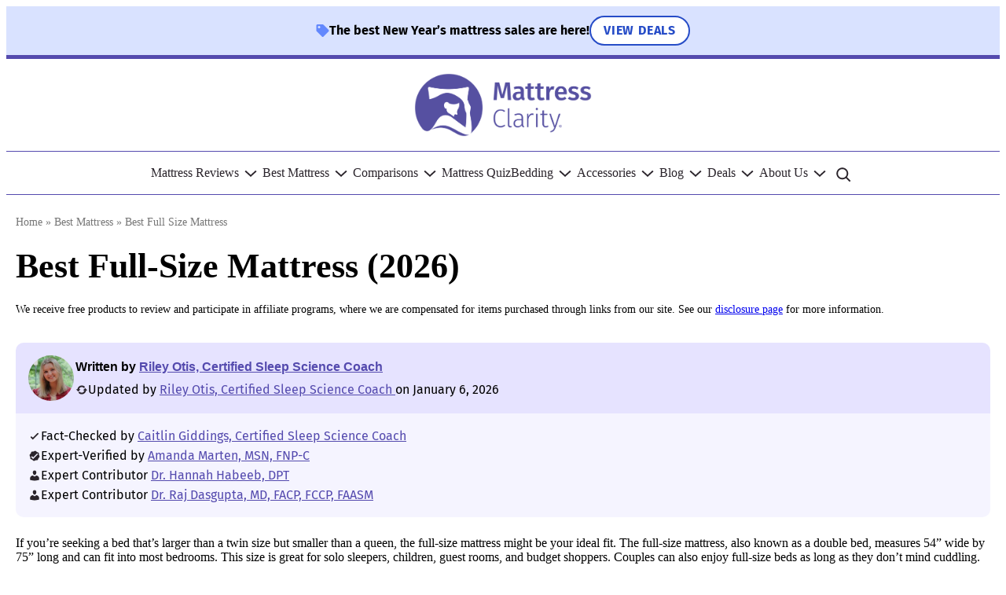

--- FILE ---
content_type: text/html; charset=UTF-8
request_url: https://www.mattressclarity.com/reviews/best-full-size-mattresses/
body_size: 804697
content:
<!DOCTYPE html>
<html lang="en-US" prefix="og: https://ogp.me/ns#">
<head>
<meta charset="UTF-8" />
<meta name="viewport" content="width=device-width, initial-scale=1" />
<!-- Google Tag Manager for WordPress by gtm4wp.com -->
<script data-cfasync="false" data-pagespeed-no-defer>
var gtm4wp_datalayer_name = "dataLayer";
var dataLayer = dataLayer || [];
</script>
<!-- End Google Tag Manager for WordPress by gtm4wp.com -->
<!-- Search Engine Optimization by Rank Math PRO - https://rankmath.com/ -->
<meta name="description" content="Looking for a full size mattress? We’ve rounded up our 10 favorites based on extensive research, testing, and experience."/>
<meta name="robots" content="follow, index, max-snippet:-1, max-video-preview:-1, max-image-preview:large"/>
<link rel="canonical" href="https://www.mattressclarity.com/reviews/best-full-size-mattresses/" />
<meta property="og:locale" content="en_US" />
<meta property="og:type" content="article" />
<meta property="og:title" content="Best Full Size Mattress (2026) - We Tested 500+ Beds" />
<meta property="og:description" content="Looking for a full size mattress? We’ve rounded up our 10 favorites based on extensive research, testing, and experience." />
<meta property="og:url" content="https://www.mattressclarity.com/reviews/best-full-size-mattresses/" />
<meta property="og:site_name" content="Mattress Clarity" />
<meta property="article:publisher" content="https://www.facebook.com/mattressclarity/" />
<meta property="article:tag" content="Brand: Bear" />
<meta property="article:tag" content="Brand: Birch" />
<meta property="article:tag" content="Brand: Brooklyn Bedding" />
<meta property="article:tag" content="Brand: DreamCloud" />
<meta property="article:tag" content="Brand: Helix" />
<meta property="article:tag" content="Brand: Nectar" />
<meta property="article:tag" content="Brand: Nolah" />
<meta property="article:tag" content="Brand: Saatva" />
<meta property="article:tag" content="Brand: WinkBeds" />
<meta property="article:tag" content="Content Group: Roundup" />
<meta property="article:tag" content="Parent Topic: Mattresses" />
<meta property="article:section" content="Reviews" />
<meta property="og:updated_time" content="2026-01-06T15:16:06-06:00" />
<meta property="og:image" content="https://www.mattressclarity.com/wp-content/uploads/2022/04/best-full-size-mattress.jpg" />
<meta property="og:image:secure_url" content="https://www.mattressclarity.com/wp-content/uploads/2022/04/best-full-size-mattress.jpg" />
<meta property="og:image:width" content="720" />
<meta property="og:image:height" content="512" />
<meta property="og:image:alt" content="Best Full Size Mattress 2024" />
<meta property="og:image:type" content="image/jpeg" />
<meta name="twitter:card" content="summary_large_image" />
<meta name="twitter:title" content="Best Full Size Mattress (2026) - We Tested 500+ Beds" />
<meta name="twitter:description" content="Looking for a full size mattress? We’ve rounded up our 10 favorites based on extensive research, testing, and experience." />
<meta name="twitter:site" content="@mattressclarity" />
<meta name="twitter:creator" content="@mattressclarity" />
<meta name="twitter:image" content="https://www.mattressclarity.com/wp-content/uploads/2022/04/best-full-size-mattress.jpg" />
<meta name="twitter:label1" content="Written by" />
<meta name="twitter:data1" content="Riley Otis" />
<meta name="twitter:label2" content="Time to read" />
<meta name="twitter:data2" content="34 minutes" />
<script type="application/ld+json" class="rank-math-schema-pro">{"@context":"https://schema.org","@graph":[{"@type":"Organization","@id":"https://www.mattressclarity.com/#organization","name":"Mattress Clarity","url":"https://www.mattressclarity.com","sameAs":["https://www.facebook.com/mattressclarity/","https://twitter.com/mattressclarity"],"logo":{"@type":"ImageObject","@id":"https://www.mattressclarity.com/#logo","url":"https://www.mattressclarity.com/wp-content/uploads/2019/06/MC_LogoWhite_v2.svg","contentUrl":"https://www.mattressclarity.com/wp-content/uploads/2019/06/MC_LogoWhite_v2.svg","caption":"Mattress Clarity","inLanguage":"en-US","width":"280","height":"103"},"description":"Mattress Clarity delivers clear, trustworthy mattress recommendations backed by 500+ hands-on reviews. Our team of Certified Sleep Science Coaches and industry experts personally tests every mattress in depth, evaluating factors like feel, support, and performance. We also collaborate with doctors, physical therapists, and other health professionals to ensure our insights fit real sleep needs and conditions. By combining rigorous testing with expert guidance, we make your next mattress purchase simple, confident, and well-informed."},{"@type":"WebPage","reviewedBy":[{"@type":"Person","name":"Amanda Marten, MSN, FNP-C","sameAs":"https://www.mattressclarity.com/experts/amanda-marten-msn-fnp-c/"}]},{"@type":"Person","name":"Riley Otis","sameAs":"https://www.mattressclarity.com/author/riley-otis/"},{"@type":"WebPage","reviewedBy":[{"@type":"Person","name":"Caitlin Giddings","sameAs":"https://www.mattressclarity.com/author/caitlin-giddings/"},{"@type":"Person","name":"Amanda Marten, MSN, FNP-C","sameAs":"https://www.mattressclarity.com/experts/amanda-marten-msn-fnp-c/"},{"@type":"Person","name":"Dr. Hannah Habeeb, DPT","sameAs":"https://www.mattressclarity.com/experts/dr-hannah-habeeb/"},{"@type":"Person","name":"Dr. Raj Dasgupta, MD, FACP, FCCP, FAASM","sameAs":"https://www.mattressclarity.com/experts/dr-raj-dasgupta/"}]},{"@type":"WebSite","@id":"https://www.mattressclarity.com/#website","url":"https://www.mattressclarity.com","name":"Mattress Clarity","publisher":{"@id":"https://www.mattressclarity.com/#organization"},"inLanguage":"en-US"},{"@type":"ImageObject","@id":"https://www.mattressclarity.com/wp-content/uploads/2022/04/best-full-size-mattress.jpg","url":"https://www.mattressclarity.com/wp-content/uploads/2022/04/best-full-size-mattress.jpg","width":"720","height":"512","caption":"Best Full Size Mattress 2024","inLanguage":"en-US"},{"@type":"BreadcrumbList","@id":"https://www.mattressclarity.com/reviews/best-full-size-mattresses/#breadcrumb","itemListElement":[{"@type":"ListItem","position":"1","item":{"@id":"https://www.mattressclarity.com","name":"Home"}},{"@type":"ListItem","position":"2","item":{"@id":"https://www.mattressclarity.com/reviews/best-mattress/","name":"Best Mattress"}}]},{"@type":"WebPage","@id":"https://www.mattressclarity.com/reviews/best-full-size-mattresses/#webpage","url":"https://www.mattressclarity.com/reviews/best-full-size-mattresses/","name":"Best Full Size Mattress (2026) - We Tested 500+ Beds","datePublished":"2022-04-01T12:11:20-05:00","dateModified":"2026-01-06T15:16:06-06:00","isPartOf":{"@id":"https://www.mattressclarity.com/#website"},"primaryImageOfPage":{"@id":"https://www.mattressclarity.com/wp-content/uploads/2022/04/best-full-size-mattress.jpg"},"inLanguage":"en-US","breadcrumb":{"@id":"https://www.mattressclarity.com/reviews/best-full-size-mattresses/#breadcrumb"}},{"@type":"BlogPosting","subjectOf":[{"@type":"FAQPage","name":"Best Full Size Mattress","url":"https://www.mattressclarity.com/reviews/best-full-size-mattresses/","datePublished":"2022-04-01T12:11:20-05:00","dateModified":"2026-01-06T15:16:06-06:00","mainEntity":[{"@type":"Question","name":"Can a couple fit in a full size mattress?","acceptedAnswer":{"@type":"Answer","text":"Many couples should have enough room to sleep on a full size mattress. It could still be a tight squeeze, but budget-conscious couples could save some money by going with a smaller mattress. However, some couples probably won\u2019t get enough room to sleep on a full size mattress. They should consider a queen size or king size mattress instead."}},{"@type":"Question","name":"How big is a full size mattress?","acceptedAnswer":{"@type":"Answer","text":"A standard full size mattress is 54\u201d wide and 75\u201d long. Full size mattresses are bigger than twin and twin XL mattresses but smaller than a queen size."}},{"@type":"Question","name":"Is a Full and Double mattress the same size?","acceptedAnswer":{"@type":"Answer","text":"A double mattress and a full mattress are the same thing! It\u2019s worth noting that a double mattress isn\u2019t twice the size of a twin \u2014 it\u2019s about 54\u201d by 75\u201d (two twins would be 76\u201d by 75\u201d)."}}]}],"@id":"https://www.mattressclarity.com/reviews/best-full-size-mattresses/#schema-1219830","isPartOf":{"@id":"https://www.mattressclarity.com/reviews/best-full-size-mattresses/#webpage"},"publisher":{"@id":"https://www.mattressclarity.com/#organization"},"image":{"@id":"https://www.mattressclarity.com/wp-content/uploads/2022/04/best-full-size-mattress.jpg"},"inLanguage":"en-US","mainEntityOfPage":{"@id":"https://www.mattressclarity.com/reviews/best-full-size-mattresses/#webpage"}}]}</script>
<!-- /Rank Math WordPress SEO plugin -->
<title>Best Full Size Mattress (2026) - We Tested 500+ Beds</title>
<link rel="alternate" type="application/rss+xml" title="Mattress Clarity &raquo; Feed" href="https://www.mattressclarity.com/feed/" />
<link rel="alternate" type="application/rss+xml" title="Mattress Clarity &raquo; Comments Feed" href="https://www.mattressclarity.com/comments/feed/" />
<script>
window._wpemojiSettings = {"baseUrl":"https:\/\/s.w.org\/images\/core\/emoji\/15.0.3\/72x72\/","ext":".png","svgUrl":"https:\/\/s.w.org\/images\/core\/emoji\/15.0.3\/svg\/","svgExt":".svg","source":{"concatemoji":"https:\/\/www.mattressclarity.com\/wp-includes\/js\/wp-emoji-release.min.js?ver=6.6.1"}};
/*! This file is auto-generated */
!function(i,n){var o,s,e;function c(e){try{var t={supportTests:e,timestamp:(new Date).valueOf()};sessionStorage.setItem(o,JSON.stringify(t))}catch(e){}}function p(e,t,n){e.clearRect(0,0,e.canvas.width,e.canvas.height),e.fillText(t,0,0);var t=new Uint32Array(e.getImageData(0,0,e.canvas.width,e.canvas.height).data),r=(e.clearRect(0,0,e.canvas.width,e.canvas.height),e.fillText(n,0,0),new Uint32Array(e.getImageData(0,0,e.canvas.width,e.canvas.height).data));return t.every(function(e,t){return e===r[t]})}function u(e,t,n){switch(t){case"flag":return n(e,"\ud83c\udff3\ufe0f\u200d\u26a7\ufe0f","\ud83c\udff3\ufe0f\u200b\u26a7\ufe0f")?!1:!n(e,"\ud83c\uddfa\ud83c\uddf3","\ud83c\uddfa\u200b\ud83c\uddf3")&&!n(e,"\ud83c\udff4\udb40\udc67\udb40\udc62\udb40\udc65\udb40\udc6e\udb40\udc67\udb40\udc7f","\ud83c\udff4\u200b\udb40\udc67\u200b\udb40\udc62\u200b\udb40\udc65\u200b\udb40\udc6e\u200b\udb40\udc67\u200b\udb40\udc7f");case"emoji":return!n(e,"\ud83d\udc26\u200d\u2b1b","\ud83d\udc26\u200b\u2b1b")}return!1}function f(e,t,n){var r="undefined"!=typeof WorkerGlobalScope&&self instanceof WorkerGlobalScope?new OffscreenCanvas(300,150):i.createElement("canvas"),a=r.getContext("2d",{willReadFrequently:!0}),o=(a.textBaseline="top",a.font="600 32px Arial",{});return e.forEach(function(e){o[e]=t(a,e,n)}),o}function t(e){var t=i.createElement("script");t.src=e,t.defer=!0,i.head.appendChild(t)}"undefined"!=typeof Promise&&(o="wpEmojiSettingsSupports",s=["flag","emoji"],n.supports={everything:!0,everythingExceptFlag:!0},e=new Promise(function(e){i.addEventListener("DOMContentLoaded",e,{once:!0})}),new Promise(function(t){var n=function(){try{var e=JSON.parse(sessionStorage.getItem(o));if("object"==typeof e&&"number"==typeof e.timestamp&&(new Date).valueOf()<e.timestamp+604800&&"object"==typeof e.supportTests)return e.supportTests}catch(e){}return null}();if(!n){if("undefined"!=typeof Worker&&"undefined"!=typeof OffscreenCanvas&&"undefined"!=typeof URL&&URL.createObjectURL&&"undefined"!=typeof Blob)try{var e="postMessage("+f.toString()+"("+[JSON.stringify(s),u.toString(),p.toString()].join(",")+"));",r=new Blob([e],{type:"text/javascript"}),a=new Worker(URL.createObjectURL(r),{name:"wpTestEmojiSupports"});return void(a.onmessage=function(e){c(n=e.data),a.terminate(),t(n)})}catch(e){}c(n=f(s,u,p))}t(n)}).then(function(e){for(var t in e)n.supports[t]=e[t],n.supports.everything=n.supports.everything&&n.supports[t],"flag"!==t&&(n.supports.everythingExceptFlag=n.supports.everythingExceptFlag&&n.supports[t]);n.supports.everythingExceptFlag=n.supports.everythingExceptFlag&&!n.supports.flag,n.DOMReady=!1,n.readyCallback=function(){n.DOMReady=!0}}).then(function(){return e}).then(function(){var e;n.supports.everything||(n.readyCallback(),(e=n.source||{}).concatemoji?t(e.concatemoji):e.wpemoji&&e.twemoji&&(t(e.twemoji),t(e.wpemoji)))}))}((window,document),window._wpemojiSettings);
</script>
<style id='wp-block-template-part-theme-inline-css'>
:root :where(.wp-block-template-part.has-background){margin-bottom:0;margin-top:0;padding:1.25em 2.375em}
</style>
<style id='wp-block-post-title-inline-css'>
.wp-block-post-title{box-sizing:border-box;word-break:break-word}.wp-block-post-title a{display:inline-block}
</style>
<style id='wp-block-paragraph-inline-css'>
.is-small-text{font-size:.875em}.is-regular-text{font-size:1em}.is-large-text{font-size:2.25em}.is-larger-text{font-size:3em}.has-drop-cap:not(:focus):first-letter{float:left;font-size:8.4em;font-style:normal;font-weight:100;line-height:.68;margin:.05em .1em 0 0;text-transform:uppercase}body.rtl .has-drop-cap:not(:focus):first-letter{float:none;margin-left:.1em}p.has-drop-cap.has-background{overflow:hidden}:root :where(p.has-background){padding:1.25em 2.375em}:where(p.has-text-color:not(.has-link-color)) a{color:inherit}p.has-text-align-left[style*="writing-mode:vertical-lr"],p.has-text-align-right[style*="writing-mode:vertical-rl"]{rotate:180deg}
</style>
<style id='wp-block-post-date-inline-css'>
.wp-block-post-date{box-sizing:border-box}
</style>
<style id='wp-block-group-inline-css'>
.wp-block-group{box-sizing:border-box}:where(.wp-block-group.wp-block-group-is-layout-constrained){position:relative}
</style>
<style id='wp-block-group-theme-inline-css'>
:where(.wp-block-group.has-background){padding:1.25em 2.375em}
</style>
<style id='p4-blocks-byline-style-inline-css'>
</style>
<link rel='stylesheet' id='p4-blocks-standard-byline-style-css' href='https://www.mattressclarity.com/wp-content/plugins/p4-blocks/src/blocks/standard-byline/index.css?ver=1.10.1' media='all' />
<style id='p4-blocks-callout-style-inline-css'>
.p4-blocks--mc{--callout-background--color: #F5F4FF;--callout-color--heading: #2A242B;--callout-color--content: #2A242B;--callout-font--family--heading: 'Fira Sans';--callout-font--family--content: 'Fira Sans';--callout-font--weight--heading: 700;--callout-font--size--heading-large: 24px;--callout-font--size--heading-medium: 24px;--callout-font--size--heading-small: 24px}.p4-blocks--mc .wp-block-p4-blocks-callout__wrapper,.p4-blocks--mc .p4-blocks-callout__wrapper{border-radius:10px}.p4-blocks--mc .wp-block-p4-blocks-callout__heading,.p4-blocks--mc .p4-blocks-callout__heading{line-height:30px}.p4-blocks--mc .wp-block-p4-blocks-callout__content ul,.p4-blocks--mc .p4-blocks-callout__content ul{margin:0 0 0 1.5em}.p4-blocks--mc .wp-block-p4-blocks-callout__content p,.p4-blocks--mc .p4-blocks-callout__content p{font-size:18px !important;font-weight:400 !important}.p4-blocks--mc .wp-block-p4-blocks-callout svg,.p4-blocks--mc .p4-blocks-callout svg{padding-top:12px;fill:#544aae}.p4-blocks-callout[class$="--alignleft"]{justify-self:start}.p4-blocks-callout[class$="--aligncenter"]{justify-self:center}.p4-blocks-callout[class$="--alignright"]{justify-self:end}.p4-blocks-callout[class*=alignwide],.p4-blocks-callout[class*=alignfull]{margin-left:auto !important;margin-right:auto !important;position:relative}.p4-blocks-callout[class*=alignwide]{justify-self:center;width:100%}.p4-blocks-callout[class*=alignfull]{left:0;right:0;width:100vw;justify-self:stretch}.p4-blocks-callout__wrapper{background-color:var(--callout-background--color);border-radius:10px;display:flex;flex-flow:column nowrap;margin:16px auto;padding:32px;row-gap:0}@media all and (min-width: 64rem){.p4-blocks-callout__wrapper{padding:24px 16px}}.p4-blocks-callout__heading{border:none !important;color:var(--callout-color--heading);font-family:var(--callout-font--family--heading);font-weight:var(--callout-font--weight--heading);margin:0 !important;padding:0 0 12px 0 !important}.p4-blocks-callout__heading--large{font-size:var(--callout-font--size--heading-large) !important}.p4-blocks-callout__heading--medium{font-size:var(--callout-font--size--heading-medium) !important}.p4-blocks-callout__heading--small{font-size:var(--callout-font--size--heading-small) !important}.p4-blocks-callout__heading--alignleft{text-align:left}.p4-blocks-callout__heading--aligncenter{text-align:center}.p4-blocks-callout__heading--alignright{text-align:right}.p4-blocks-callout__heading::after{content:none !important;display:none !important}.p4-blocks-callout__content{color:var(--callout-color--content);display:flex;flex-flow:column nowrap;row-gap:16px;font-family:var(--callout-font--family--content);font-size:20px;font-weight:400;padding-bottom:0}.p4-blocks-callout__content p{font-family:inherit;font-size:inherit;line-height:26px;margin:0}.p4-blocks-callout__content ul{margin:0}.p4-blocks-callout svg{align-self:flex-end;display:block;margin:0;max-width:150px}
</style>
<style id='wp-block-heading-inline-css'>
h1.has-background,h2.has-background,h3.has-background,h4.has-background,h5.has-background,h6.has-background{padding:1.25em 2.375em}h1.has-text-align-left[style*=writing-mode]:where([style*=vertical-lr]),h1.has-text-align-right[style*=writing-mode]:where([style*=vertical-rl]),h2.has-text-align-left[style*=writing-mode]:where([style*=vertical-lr]),h2.has-text-align-right[style*=writing-mode]:where([style*=vertical-rl]),h3.has-text-align-left[style*=writing-mode]:where([style*=vertical-lr]),h3.has-text-align-right[style*=writing-mode]:where([style*=vertical-rl]),h4.has-text-align-left[style*=writing-mode]:where([style*=vertical-lr]),h4.has-text-align-right[style*=writing-mode]:where([style*=vertical-rl]),h5.has-text-align-left[style*=writing-mode]:where([style*=vertical-lr]),h5.has-text-align-right[style*=writing-mode]:where([style*=vertical-rl]),h6.has-text-align-left[style*=writing-mode]:where([style*=vertical-lr]),h6.has-text-align-right[style*=writing-mode]:where([style*=vertical-rl]){rotate:180deg}
</style>
<style id='p4-products-product-listicle-style-inline-css'>
:root{--product-listicle--color--link: #544AAE;--product-listicle--color--link__hover: #342C7B}.p4-products__mc .wp-block-p4-products-product-listicle__listicle-list,.p4-products__mc .p4-products-product-listicle__listicle-list{margin-left:0px;padding-left:20px}.p4-products__mc .wp-block-p4-products-product-listicle__listicle-list--item,.p4-products__mc .p4-products-product-listicle__listicle-list--item{font-size:16px;line-height:1.5;margin-bottom:12px}.p4-products__mc .wp-block-p4-products-product-listicle__listicle-list--item::marker,.p4-products__mc .p4-products-product-listicle__listicle-list--item::marker{font-size:16px}.p4-products__mc .wp-block-p4-products-product-listicle--brand .p4-products-product-listicle__listicle-list--item::marker,.p4-products__mc .p4-products-product-listicle--brand .p4-products-product-listicle__listicle-list--item::marker{font-size:16px;color:#544aae}.p4-products__mc .wp-block-p4-products-product-listicle__secondary-listicle-container,.p4-products__mc .p4-products-product-listicle__secondary-listicle-container{margin-top:48px;margin-bottom:0}.p4-products__mc .wp-block-p4-products-product-listicle__secondary-listicle-container .p4-products-product-listicle__listicle-list--item-separator,.p4-products__mc .p4-products-product-listicle__secondary-listicle-container .p4-products-product-listicle__listicle-list--item-separator{margin-left:0}.p4-products__mc .wp-block-p4-products-product-listicle__secondary-listicle-heading,.p4-products__mc .p4-products-product-listicle__secondary-listicle-heading{margin-top:0;margin-bottom:8px;font-size:24px;line-height:1.25}.p4-products__mc .wp-block-p4-products-product-listicle__listicle-list--secondary,.p4-products__mc .p4-products-product-listicle__listicle-list--secondary{margin-top:24px}.wp-block-p4-products-product-listicle__listicle-list--item:last-of-type,.p4-products-product-listicle__listicle-list--item:last-of-type{margin-bottom:0}.wp-block-p4-products-product-listicle__listicle-list--item-link,.p4-products-product-listicle__listicle-list--item-link{color:var(--product-listicle--color--link);transition:.2s ease all}.wp-block-p4-products-product-listicle__listicle-list--item-link:hover,.p4-products-product-listicle__listicle-list--item-link:hover{color:var(--product-listicle--color--link__hover)}
</style>
<link rel='stylesheet' id='p4-blocks-tabbed-content-style-css' href='https://www.mattressclarity.com/wp-content/plugins/p4-blocks/src/blocks/tabbed-content/index.css?ver=1.2.0' media='all' />
<link rel='stylesheet' id='p4-products-comparison-table-style-css' href='//www.mattressclarity.com/wp-content/cache/wpfc-minified/6z58j9jw/lutn.css' media='all' />
<style id='p4-blocks-lazy-load-youtube-style-inline-css'>
.p4-blocks-lazy-load-youtube__video--container{align-items:center;display:flex;justify-content:center;margin:1.5rem 0}.p4-blocks-lazy-load-youtube__video--container:hover{cursor:pointer}.p4-blocks-lazy-load-youtube__video--container:hover .p4-blocks-lazy-load-youtube__play-button{filter:none}.p4-blocks-lazy-load-youtube__video--container .p4-blocks-lazy-load-youtube__image-container{position:relative;width:100%}.p4-blocks-lazy-load-youtube__video--container .p4-blocks-lazy-load-youtube__image-container img{height:auto;vertical-align:middle;width:100%}.p4-blocks-lazy-load-youtube__video--container .embed-responsive{aspect-ratio:16/9;width:100%}.p4-blocks-lazy-load-youtube__video--container .embed-responsive .embed-responsive-item{height:100%;width:100%}.p4-blocks-lazy-load-youtube__play-button{background-color:rgba(0,0,0,0);background-image:url('data:image/svg+xml;utf8,<svg xmlns="http://www.w3.org/2000/svg" version="1.1" viewBox="0 0 68 48"><path fill="%23f00" fill-opacity="0.8" d="M66.52,7.74c-0.78-2.93-2.49-5.41-5.42-6.19C55.79,.13,34,0,34,0S12.21,.13,6.9,1.55 C3.97,2.33,2.27,4.81,1.48,7.74C0.06,13.05,0,24,0,24s0.06,10.95,1.48,16.26c0.78,2.93,2.49,5.41,5.42,6.19 C12.21,47.87,34,48,34,48s21.79-0.13,27.1-1.55c2.93-0.78,4.64-3.26,5.42-6.19C67.94,34.95,68,24,68,24S67.94,13.05,66.52,7.74z"></path><path d="M 45,24 27,14 27,34" fill="%23fff"></path></svg>');border:none;filter:grayscale(100%);height:48px;left:50%;position:absolute;top:50%;transform:translate3d(-50%, -50%, 0);transition:filter .1s cubic-bezier(0, 0, 0.2, 1);width:68px;z-index:1}
</style>
<link rel='stylesheet' id='p4-products-foundational-product-block-style-css' href='//www.mattressclarity.com/wp-content/cache/wpfc-minified/7kuok1qe/lutm.css' media='all' />
<link rel='stylesheet' id='wp-block-image-css' href='//www.mattressclarity.com/wp-content/cache/wpfc-minified/lnsifk4i/lut5.css' media='all' />
<style id='wp-block-image-theme-inline-css'>
:root :where(.wp-block-image figcaption){color:#555;font-size:13px;text-align:center}.is-dark-theme :root :where(.wp-block-image figcaption){color:#ffffffa6}.wp-block-image{margin:0 0 1em}
</style>
<link rel='stylesheet' id='wp-block-gallery-css' href='//www.mattressclarity.com/wp-content/cache/wpfc-minified/6z37kdkj/lutl.css' media='all' />
<style id='wp-block-gallery-theme-inline-css'>
.blocks-gallery-caption{color:#555;font-size:13px;text-align:center}.is-dark-theme .blocks-gallery-caption{color:#ffffffa6}
</style>
<link rel='stylesheet' id='p4-blocks-ratings-chart-style-css' href='https://www.mattressclarity.com/wp-content/plugins/p4-blocks/src/blocks/data-viz/index.css?ver=2.0.1' media='all' />
<style id='p4-blocks-expandable-container-style-inline-css'>
@media all and (min-width: 38.75rem){.p4-blocks--mc .p4-blocks-expandable-container__innerblocks-wrapper:not(.open){max-height:150px}}.p4-blocks--mc .p4-blocks-expandable-container__innerblocks-wrapper .acf-innerblocks-container>*{margin-block-start:24px}.p4-blocks--mc .p4-blocks-expandable-container__innerblocks-wrapper .acf-innerblocks-container>*:first-child{margin-top:0}.p4-blocks--mc .p4-blocks-expandable-container__innerblocks-wrapper .acf-innerblocks-container>*:last-child{margin-bottom:0}.p4-blocks--mc .p4-blocks-expandable-container__toggle{background-color:#264cc7;border-radius:50px;color:#fff;cursor:pointer;font-family:'Fira Sans';font-weight:700;text-transform:uppercase;text-decoration:none;transition:.2s ease all;text-align:center}.p4-blocks--mc .p4-blocks-expandable-container__toggle:hover{background-color:#6388fd;text-decoration:none}.p4-blocks--mc .p4-blocks-expandable-container__toggle{font-size:16px;line-height:20px;padding:12px 24px}.p4-blocks-expandable-container__innerblocks-wrapper{max-height:250px;overflow:hidden;position:relative}.p4-blocks-expandable-container__innerblocks-wrapper:not(.open):after{position:absolute;content:"";height:100%;width:100%;background:linear-gradient(180deg, rgba(255, 255, 255, 0) 0%, #fff 100%);top:0;left:0}.p4-blocks-expandable-container__innerblocks-wrapper.open{height:fit-content;max-height:unset}.p4-blocks-expandable-container__button-wrapper{text-align:center;margin:20px 0 24px}.p4-blocks-expandable-container__toggle{display:inline-block;width:100%}@media all and (min-width: 38.75rem){.p4-blocks-expandable-container__toggle{width:274px}}
</style>
<style id='wp-block-list-inline-css'>
ol,ul{box-sizing:border-box}:root :where(ul.has-background,ol.has-background){padding:1.25em 2.375em}
</style>
<style id='wp-block-columns-inline-css'>
.wp-block-columns{align-items:normal!important;box-sizing:border-box;display:flex;flex-wrap:wrap!important}@media (min-width:782px){.wp-block-columns{flex-wrap:nowrap!important}}.wp-block-columns.are-vertically-aligned-top{align-items:flex-start}.wp-block-columns.are-vertically-aligned-center{align-items:center}.wp-block-columns.are-vertically-aligned-bottom{align-items:flex-end}@media (max-width:781px){.wp-block-columns:not(.is-not-stacked-on-mobile)>.wp-block-column{flex-basis:100%!important}}@media (min-width:782px){.wp-block-columns:not(.is-not-stacked-on-mobile)>.wp-block-column{flex-basis:0;flex-grow:1}.wp-block-columns:not(.is-not-stacked-on-mobile)>.wp-block-column[style*=flex-basis]{flex-grow:0}}.wp-block-columns.is-not-stacked-on-mobile{flex-wrap:nowrap!important}.wp-block-columns.is-not-stacked-on-mobile>.wp-block-column{flex-basis:0;flex-grow:1}.wp-block-columns.is-not-stacked-on-mobile>.wp-block-column[style*=flex-basis]{flex-grow:0}:where(.wp-block-columns){margin-bottom:1.75em}:where(.wp-block-columns.has-background){padding:1.25em 2.375em}.wp-block-column{flex-grow:1;min-width:0;overflow-wrap:break-word;word-break:break-word}.wp-block-column.is-vertically-aligned-top{align-self:flex-start}.wp-block-column.is-vertically-aligned-center{align-self:center}.wp-block-column.is-vertically-aligned-bottom{align-self:flex-end}.wp-block-column.is-vertically-aligned-stretch{align-self:stretch}.wp-block-column.is-vertically-aligned-bottom,.wp-block-column.is-vertically-aligned-center,.wp-block-column.is-vertically-aligned-top{width:100%}
</style>
<link rel='stylesheet' id='p4-blocks-accordion-style-css' href='https://www.mattressclarity.com/wp-content/plugins/p4-blocks/src/blocks/accordion/index.css?ver=2.1.2' media='all' />
<link rel='stylesheet' id='wp-block-table-css' href='//www.mattressclarity.com/wp-content/cache/wpfc-minified/mmg53ntk/lutn.css' media='all' />
<style id='wp-block-table-theme-inline-css'>
.wp-block-table{margin:0 0 1em}.wp-block-table td,.wp-block-table th{word-break:normal}.wp-block-table :where(figcaption){color:#555;font-size:13px;text-align:center}.is-dark-theme .wp-block-table :where(figcaption){color:#ffffffa6}
</style>
<link rel='stylesheet' id='p4-blocks-email-collection-style-css' href='https://www.mattressclarity.com/wp-content/plugins/p4-blocks/src/blocks/email-collection/index.css?ver=1.2.0' media='all' />
<link rel='stylesheet' id='p4-blocks-biography-style-css' href='https://www.mattressclarity.com/wp-content/plugins/p4-blocks/src/blocks/biography/index.css?ver=2.0.0' media='all' />
<style id='wp-block-navigation-link-inline-css'>
.wp-block-navigation .wp-block-navigation-item__label{overflow-wrap:break-word}.wp-block-navigation .wp-block-navigation-item__description{display:none}.link-ui-tools{border-top:1px solid #f0f0f0;padding:8px}.link-ui-block-inserter{padding-top:8px}.link-ui-block-inserter__back{margin-left:8px;text-transform:uppercase}
</style>
<link rel='stylesheet' id='wp-block-navigation-css' href='//www.mattressclarity.com/wp-content/cache/wpfc-minified/78ofih28/lut5.css' media='all' />
<link rel='stylesheet' id='wp-block-social-links-css' href='//www.mattressclarity.com/wp-content/cache/wpfc-minified/eujlwruc/lut5.css' media='all' />
<style id='wp-emoji-styles-inline-css'>
img.wp-smiley, img.emoji {
display: inline !important;
border: none !important;
box-shadow: none !important;
height: 1em !important;
width: 1em !important;
margin: 0 0.07em !important;
vertical-align: -0.1em !important;
background: none !important;
padding: 0 !important;
}
</style>
<style id='wp-block-library-inline-css'>
:root{--wp-admin-theme-color:#007cba;--wp-admin-theme-color--rgb:0,124,186;--wp-admin-theme-color-darker-10:#006ba1;--wp-admin-theme-color-darker-10--rgb:0,107,161;--wp-admin-theme-color-darker-20:#005a87;--wp-admin-theme-color-darker-20--rgb:0,90,135;--wp-admin-border-width-focus:2px;--wp-block-synced-color:#7a00df;--wp-block-synced-color--rgb:122,0,223;--wp-bound-block-color:var(--wp-block-synced-color)}@media (min-resolution:192dpi){:root{--wp-admin-border-width-focus:1.5px}}.wp-element-button{cursor:pointer}:root{--wp--preset--font-size--normal:16px;--wp--preset--font-size--huge:42px}:root .has-very-light-gray-background-color{background-color:#eee}:root .has-very-dark-gray-background-color{background-color:#313131}:root .has-very-light-gray-color{color:#eee}:root .has-very-dark-gray-color{color:#313131}:root .has-vivid-green-cyan-to-vivid-cyan-blue-gradient-background{background:linear-gradient(135deg,#00d084,#0693e3)}:root .has-purple-crush-gradient-background{background:linear-gradient(135deg,#34e2e4,#4721fb 50%,#ab1dfe)}:root .has-hazy-dawn-gradient-background{background:linear-gradient(135deg,#faaca8,#dad0ec)}:root .has-subdued-olive-gradient-background{background:linear-gradient(135deg,#fafae1,#67a671)}:root .has-atomic-cream-gradient-background{background:linear-gradient(135deg,#fdd79a,#004a59)}:root .has-nightshade-gradient-background{background:linear-gradient(135deg,#330968,#31cdcf)}:root .has-midnight-gradient-background{background:linear-gradient(135deg,#020381,#2874fc)}.has-regular-font-size{font-size:1em}.has-larger-font-size{font-size:2.625em}.has-normal-font-size{font-size:var(--wp--preset--font-size--normal)}.has-huge-font-size{font-size:var(--wp--preset--font-size--huge)}.has-text-align-center{text-align:center}.has-text-align-left{text-align:left}.has-text-align-right{text-align:right}#end-resizable-editor-section{display:none}.aligncenter{clear:both}.items-justified-left{justify-content:flex-start}.items-justified-center{justify-content:center}.items-justified-right{justify-content:flex-end}.items-justified-space-between{justify-content:space-between}.screen-reader-text{border:0;clip:rect(1px,1px,1px,1px);clip-path:inset(50%);height:1px;margin:-1px;overflow:hidden;padding:0;position:absolute;width:1px;word-wrap:normal!important}.screen-reader-text:focus{background-color:#ddd;clip:auto!important;clip-path:none;color:#444;display:block;font-size:1em;height:auto;left:5px;line-height:normal;padding:15px 23px 14px;text-decoration:none;top:5px;width:auto;z-index:100000}html :where(.has-border-color){border-style:solid}html :where([style*=border-top-color]){border-top-style:solid}html :where([style*=border-right-color]){border-right-style:solid}html :where([style*=border-bottom-color]){border-bottom-style:solid}html :where([style*=border-left-color]){border-left-style:solid}html :where([style*=border-width]){border-style:solid}html :where([style*=border-top-width]){border-top-style:solid}html :where([style*=border-right-width]){border-right-style:solid}html :where([style*=border-bottom-width]){border-bottom-style:solid}html :where([style*=border-left-width]){border-left-style:solid}html :where(img[class*=wp-image-]){height:auto;max-width:100%}:where(figure){margin:0 0 1em}html :where(.is-position-sticky){--wp-admin--admin-bar--position-offset:var(--wp-admin--admin-bar--height,0px)}@media screen and (max-width:600px){html :where(.is-position-sticky){--wp-admin--admin-bar--position-offset:0px}}
</style>
<style id='global-styles-inline-css'>
:root{--wp--preset--aspect-ratio--square: 1;--wp--preset--aspect-ratio--4-3: 4/3;--wp--preset--aspect-ratio--3-4: 3/4;--wp--preset--aspect-ratio--3-2: 3/2;--wp--preset--aspect-ratio--2-3: 2/3;--wp--preset--aspect-ratio--16-9: 16/9;--wp--preset--aspect-ratio--9-16: 9/16;--wp--preset--color--black: #000000;--wp--preset--color--cyan-bluish-gray: #abb8c3;--wp--preset--color--white: #ffffff;--wp--preset--color--pale-pink: #f78da7;--wp--preset--color--vivid-red: #cf2e2e;--wp--preset--color--luminous-vivid-orange: #ff6900;--wp--preset--color--luminous-vivid-amber: #fcb900;--wp--preset--color--light-green-cyan: #7bdcb5;--wp--preset--color--vivid-green-cyan: #00d084;--wp--preset--color--pale-cyan-blue: #8ed1fc;--wp--preset--color--vivid-cyan-blue: #0693e3;--wp--preset--color--vivid-purple: #9b51e0;--wp--preset--color--neutrals-dark-gray: #2A242B;--wp--preset--color--neutrals-medium-gray: #767676;--wp--preset--color--neutrals-white: #fff;--wp--preset--color--neutrals-gray-40: #B3B3B3;--wp--preset--color--neutrals-gray-30: #C8C8C8;--wp--preset--color--neutrals-gray-20: #DCDCDC;--wp--preset--color--neutrals-gray-10: #F0F0F0;--wp--preset--color--purple-60: #342C7B;--wp--preset--color--purple-50: #544AAE;--wp--preset--color--purple-40: #7A6FE1;--wp--preset--color--purple-30: #9A8FFF;--wp--preset--color--purple-20: #C8C1FF;--wp--preset--color--purple-10: #F5F4FF;--wp--preset--color--blue-40: #264CC7;--wp--preset--color--blue-30: #6388FD;--wp--preset--color--blue-20: #C8D5FF;--wp--preset--color--blue-10: #D9E2FF;--wp--preset--color--teal-30: #016B7C;--wp--preset--color--teal-20: #9FD9DB;--wp--preset--color--teal-10: #E4F3F7;--wp--preset--color--green-30: #A3D4A1;--wp--preset--color--green-20: #C4EAC2;--wp--preset--color--green-10: #DAF9D8;--wp--preset--color--yellow-30: #FFCA76;--wp--preset--color--yellow-20: #FFEAC8;--wp--preset--color--yellow-10: #FFF7EC;--wp--preset--color--salmon-30: #F25E5E;--wp--preset--color--salmon-20: #FF9090;--wp--preset--color--salmon-10: #FFD7D7;--wp--preset--color--feedback-info-blue: #275FCE;--wp--preset--color--feedback-success-green: #28A745;--wp--preset--color--feedback-warning-yellow: #FFC107;--wp--preset--color--feedback-error-red: #DC3545;--wp--preset--gradient--vivid-cyan-blue-to-vivid-purple: linear-gradient(135deg,rgba(6,147,227,1) 0%,rgb(155,81,224) 100%);--wp--preset--gradient--light-green-cyan-to-vivid-green-cyan: linear-gradient(135deg,rgb(122,220,180) 0%,rgb(0,208,130) 100%);--wp--preset--gradient--luminous-vivid-amber-to-luminous-vivid-orange: linear-gradient(135deg,rgba(252,185,0,1) 0%,rgba(255,105,0,1) 100%);--wp--preset--gradient--luminous-vivid-orange-to-vivid-red: linear-gradient(135deg,rgba(255,105,0,1) 0%,rgb(207,46,46) 100%);--wp--preset--gradient--very-light-gray-to-cyan-bluish-gray: linear-gradient(135deg,rgb(238,238,238) 0%,rgb(169,184,195) 100%);--wp--preset--gradient--cool-to-warm-spectrum: linear-gradient(135deg,rgb(74,234,220) 0%,rgb(151,120,209) 20%,rgb(207,42,186) 40%,rgb(238,44,130) 60%,rgb(251,105,98) 80%,rgb(254,248,76) 100%);--wp--preset--gradient--blush-light-purple: linear-gradient(135deg,rgb(255,206,236) 0%,rgb(152,150,240) 100%);--wp--preset--gradient--blush-bordeaux: linear-gradient(135deg,rgb(254,205,165) 0%,rgb(254,45,45) 50%,rgb(107,0,62) 100%);--wp--preset--gradient--luminous-dusk: linear-gradient(135deg,rgb(255,203,112) 0%,rgb(199,81,192) 50%,rgb(65,88,208) 100%);--wp--preset--gradient--pale-ocean: linear-gradient(135deg,rgb(255,245,203) 0%,rgb(182,227,212) 50%,rgb(51,167,181) 100%);--wp--preset--gradient--electric-grass: linear-gradient(135deg,rgb(202,248,128) 0%,rgb(113,206,126) 100%);--wp--preset--gradient--midnight: linear-gradient(135deg,rgb(2,3,129) 0%,rgb(40,116,252) 100%);--wp--preset--font-size--small: 13px;--wp--preset--font-size--medium: 20px;--wp--preset--font-size--large: 36px;--wp--preset--font-size--x-large: 42px;--wp--preset--font-size--l-body: 20px;--wp--preset--font-size--s-body: 14px;--wp--preset--font-size--caption: 12px;--wp--preset--font-size--display-header: 40px;--wp--preset--font-size--xxl-header: 36px;--wp--preset--font-size--xl-header: 28px;--wp--preset--font-size--l-header: 24px;--wp--preset--font-size--m-header: 1.25rem;--wp--preset--font-size--s-header: 18px;--wp--preset--font-size--xs-header: 16px;--wp--preset--font-size--mini-header: 14px;--wp--preset--font-size--l-button: 1.125rem;--wp--preset--font-size--static-button: 1rem;--wp--preset--font-size--s-button: .875rem;--wp--preset--font-family--primary: "Fira Sans", sans-serif;--wp--preset--spacing--20: 0.44rem;--wp--preset--spacing--30: 0.67rem;--wp--preset--spacing--40: 1rem;--wp--preset--spacing--50: 1.5rem;--wp--preset--spacing--60: 2.25rem;--wp--preset--spacing--70: 3.38rem;--wp--preset--spacing--80: 5.06rem;--wp--preset--shadow--natural: 6px 6px 9px rgba(0, 0, 0, 0.2);--wp--preset--shadow--deep: 12px 12px 50px rgba(0, 0, 0, 0.4);--wp--preset--shadow--sharp: 6px 6px 0px rgba(0, 0, 0, 0.2);--wp--preset--shadow--outlined: 6px 6px 0px -3px rgba(255, 255, 255, 1), 6px 6px rgba(0, 0, 0, 1);--wp--preset--shadow--crisp: 6px 6px 0px rgba(0, 0, 0, 1);--wp--preset--shadow--small-shadow: 0px 2px 4px 0px rgba(42, 36, 43, 0.04);--wp--preset--shadow--medium-shadow: 0px 2px 8px 0px rgba(42, 36, 43, 0.06);--wp--preset--shadow--large-shadow: 0px 4px 16px 0px rgba(42, 36, 43, 0.08);}:root { --wp--style--global--content-size: 800px;--wp--style--global--wide-size: 1172px; }:where(body) { margin: 0; }.wp-site-blocks > .alignleft { float: left; margin-right: 2em; }.wp-site-blocks > .alignright { float: right; margin-left: 2em; }.wp-site-blocks > .aligncenter { justify-content: center; margin-left: auto; margin-right: auto; }:where(.wp-site-blocks) > * { margin-block-start: 24px; margin-block-end: 0; }:where(.wp-site-blocks) > :first-child { margin-block-start: 0; }:where(.wp-site-blocks) > :last-child { margin-block-end: 0; }:root { --wp--style--block-gap: 24px; }.is-layout-flow  > :first-child{margin-block-start: 0;}.is-layout-flow  > :last-child{margin-block-end: 0;}.is-layout-flow  > *{margin-block-start: 24px;margin-block-end: 0;}.is-layout-constrained  > :first-child{margin-block-start: 0;}.is-layout-constrained  > :last-child{margin-block-end: 0;}.is-layout-constrained  > *{margin-block-start: 24px;margin-block-end: 0;}.is-layout-flex {gap: 24px;}.is-layout-grid {gap: 24px;}.is-layout-flow > .alignleft{float: left;margin-inline-start: 0;margin-inline-end: 2em;}.is-layout-flow > .alignright{float: right;margin-inline-start: 2em;margin-inline-end: 0;}.is-layout-flow > .aligncenter{margin-left: auto !important;margin-right: auto !important;}.is-layout-constrained > .alignleft{float: left;margin-inline-start: 0;margin-inline-end: 2em;}.is-layout-constrained > .alignright{float: right;margin-inline-start: 2em;margin-inline-end: 0;}.is-layout-constrained > .aligncenter{margin-left: auto !important;margin-right: auto !important;}.is-layout-constrained > :where(:not(.alignleft):not(.alignright):not(.alignfull)){max-width: var(--wp--style--global--content-size);margin-left: auto !important;margin-right: auto !important;}.is-layout-constrained > .alignwide{max-width: var(--wp--style--global--wide-size);}body .is-layout-flex{display: flex;}.is-layout-flex{flex-wrap: wrap;align-items: center;}.is-layout-flex > :is(*, div){margin: 0;}body .is-layout-grid{display: grid;}.is-layout-grid > :is(*, div){margin: 0;}:root :where(body){color: var(--wp--preset--color--neutrals-dark-gray);font-family: var(--wp--preset--font-family--primary);font-size: 16px;font-weight: 400;line-height: 1.5;padding-top: 0px;padding-right: 0px;padding-bottom: 0px;padding-left: 0px;}a:where(:not(.wp-element-button)){color: var(--wp--preset--color--purple-50);font-style: normal;font-weight: 400;line-height: 1.5;text-decoration: underline;}:root :where(a:where(:not(.wp-element-button)):visited){color: var(--wp--preset--color--purple-50);text-decoration: none;}:root :where(a:where(:not(.wp-element-button)):hover){color: var(--wp--preset--color--purple-60);font-weight: 400;text-decoration: underline;}:root :where(a:where(:not(.wp-element-button)):focus){text-decoration: underline;}:root :where(a:where(:not(.wp-element-button)):active){text-decoration: underline;}h1{font-size: var(--wp--preset--font-size--xxl-header);}h2{font-size: var(--wp--preset--font-size--xl-header);}h3{font-size: var(--wp--preset--font-size--l-header);}h4{font-size: var(--wp--preset--font-size--m-header);}h5{font-size: var(--wp--preset--font-size--s-header);}h6{font-size: var(--wp--preset--font-size--xs-header);}:root :where(.wp-element-button, .wp-block-button__link){background-color: var(--wp--preset--color--blue-40);border-color: var(--wp--preset--color--blue-40);border-width: 0;color: var(--wp--preset--color--neutrals-white);font-family: var(--wp--preset--font-family--primary);font-size: 16px;font-weight: 700;letter-spacing: .75px;line-height: 1.25;padding: calc(0.667em + 2px) calc(1.333em + 2px);text-decoration: none;text-transform: uppercase;}:root :where(.wp-element-button:hover, .wp-block-button__link:hover){background-color: var(--wp--preset--color--blue-30);border-color: var(--wp--preset--color--blue-30);}:root :where(.wp-element-button:focus, .wp-block-button__link:focus){background-color: var(--wp--preset--color--blue-40);border-color: var(--wp--preset--color--blue-40);}:root :where(.wp-element-button:active, .wp-block-button__link:active){background-color: var(--wp--preset--color--blue-30);}.has-black-color{color: var(--wp--preset--color--black) !important;}.has-cyan-bluish-gray-color{color: var(--wp--preset--color--cyan-bluish-gray) !important;}.has-white-color{color: var(--wp--preset--color--white) !important;}.has-pale-pink-color{color: var(--wp--preset--color--pale-pink) !important;}.has-vivid-red-color{color: var(--wp--preset--color--vivid-red) !important;}.has-luminous-vivid-orange-color{color: var(--wp--preset--color--luminous-vivid-orange) !important;}.has-luminous-vivid-amber-color{color: var(--wp--preset--color--luminous-vivid-amber) !important;}.has-light-green-cyan-color{color: var(--wp--preset--color--light-green-cyan) !important;}.has-vivid-green-cyan-color{color: var(--wp--preset--color--vivid-green-cyan) !important;}.has-pale-cyan-blue-color{color: var(--wp--preset--color--pale-cyan-blue) !important;}.has-vivid-cyan-blue-color{color: var(--wp--preset--color--vivid-cyan-blue) !important;}.has-vivid-purple-color{color: var(--wp--preset--color--vivid-purple) !important;}.has-neutrals-dark-gray-color{color: var(--wp--preset--color--neutrals-dark-gray) !important;}.has-neutrals-medium-gray-color{color: var(--wp--preset--color--neutrals-medium-gray) !important;}.has-neutrals-white-color{color: var(--wp--preset--color--neutrals-white) !important;}.has-neutrals-gray-40-color{color: var(--wp--preset--color--neutrals-gray-40) !important;}.has-neutrals-gray-30-color{color: var(--wp--preset--color--neutrals-gray-30) !important;}.has-neutrals-gray-20-color{color: var(--wp--preset--color--neutrals-gray-20) !important;}.has-neutrals-gray-10-color{color: var(--wp--preset--color--neutrals-gray-10) !important;}.has-purple-60-color{color: var(--wp--preset--color--purple-60) !important;}.has-purple-50-color{color: var(--wp--preset--color--purple-50) !important;}.has-purple-40-color{color: var(--wp--preset--color--purple-40) !important;}.has-purple-30-color{color: var(--wp--preset--color--purple-30) !important;}.has-purple-20-color{color: var(--wp--preset--color--purple-20) !important;}.has-purple-10-color{color: var(--wp--preset--color--purple-10) !important;}.has-blue-40-color{color: var(--wp--preset--color--blue-40) !important;}.has-blue-30-color{color: var(--wp--preset--color--blue-30) !important;}.has-blue-20-color{color: var(--wp--preset--color--blue-20) !important;}.has-blue-10-color{color: var(--wp--preset--color--blue-10) !important;}.has-teal-30-color{color: var(--wp--preset--color--teal-30) !important;}.has-teal-20-color{color: var(--wp--preset--color--teal-20) !important;}.has-teal-10-color{color: var(--wp--preset--color--teal-10) !important;}.has-green-30-color{color: var(--wp--preset--color--green-30) !important;}.has-green-20-color{color: var(--wp--preset--color--green-20) !important;}.has-green-10-color{color: var(--wp--preset--color--green-10) !important;}.has-yellow-30-color{color: var(--wp--preset--color--yellow-30) !important;}.has-yellow-20-color{color: var(--wp--preset--color--yellow-20) !important;}.has-yellow-10-color{color: var(--wp--preset--color--yellow-10) !important;}.has-salmon-30-color{color: var(--wp--preset--color--salmon-30) !important;}.has-salmon-20-color{color: var(--wp--preset--color--salmon-20) !important;}.has-salmon-10-color{color: var(--wp--preset--color--salmon-10) !important;}.has-feedback-info-blue-color{color: var(--wp--preset--color--feedback-info-blue) !important;}.has-feedback-success-green-color{color: var(--wp--preset--color--feedback-success-green) !important;}.has-feedback-warning-yellow-color{color: var(--wp--preset--color--feedback-warning-yellow) !important;}.has-feedback-error-red-color{color: var(--wp--preset--color--feedback-error-red) !important;}.has-black-background-color{background-color: var(--wp--preset--color--black) !important;}.has-cyan-bluish-gray-background-color{background-color: var(--wp--preset--color--cyan-bluish-gray) !important;}.has-white-background-color{background-color: var(--wp--preset--color--white) !important;}.has-pale-pink-background-color{background-color: var(--wp--preset--color--pale-pink) !important;}.has-vivid-red-background-color{background-color: var(--wp--preset--color--vivid-red) !important;}.has-luminous-vivid-orange-background-color{background-color: var(--wp--preset--color--luminous-vivid-orange) !important;}.has-luminous-vivid-amber-background-color{background-color: var(--wp--preset--color--luminous-vivid-amber) !important;}.has-light-green-cyan-background-color{background-color: var(--wp--preset--color--light-green-cyan) !important;}.has-vivid-green-cyan-background-color{background-color: var(--wp--preset--color--vivid-green-cyan) !important;}.has-pale-cyan-blue-background-color{background-color: var(--wp--preset--color--pale-cyan-blue) !important;}.has-vivid-cyan-blue-background-color{background-color: var(--wp--preset--color--vivid-cyan-blue) !important;}.has-vivid-purple-background-color{background-color: var(--wp--preset--color--vivid-purple) !important;}.has-neutrals-dark-gray-background-color{background-color: var(--wp--preset--color--neutrals-dark-gray) !important;}.has-neutrals-medium-gray-background-color{background-color: var(--wp--preset--color--neutrals-medium-gray) !important;}.has-neutrals-white-background-color{background-color: var(--wp--preset--color--neutrals-white) !important;}.has-neutrals-gray-40-background-color{background-color: var(--wp--preset--color--neutrals-gray-40) !important;}.has-neutrals-gray-30-background-color{background-color: var(--wp--preset--color--neutrals-gray-30) !important;}.has-neutrals-gray-20-background-color{background-color: var(--wp--preset--color--neutrals-gray-20) !important;}.has-neutrals-gray-10-background-color{background-color: var(--wp--preset--color--neutrals-gray-10) !important;}.has-purple-60-background-color{background-color: var(--wp--preset--color--purple-60) !important;}.has-purple-50-background-color{background-color: var(--wp--preset--color--purple-50) !important;}.has-purple-40-background-color{background-color: var(--wp--preset--color--purple-40) !important;}.has-purple-30-background-color{background-color: var(--wp--preset--color--purple-30) !important;}.has-purple-20-background-color{background-color: var(--wp--preset--color--purple-20) !important;}.has-purple-10-background-color{background-color: var(--wp--preset--color--purple-10) !important;}.has-blue-40-background-color{background-color: var(--wp--preset--color--blue-40) !important;}.has-blue-30-background-color{background-color: var(--wp--preset--color--blue-30) !important;}.has-blue-20-background-color{background-color: var(--wp--preset--color--blue-20) !important;}.has-blue-10-background-color{background-color: var(--wp--preset--color--blue-10) !important;}.has-teal-30-background-color{background-color: var(--wp--preset--color--teal-30) !important;}.has-teal-20-background-color{background-color: var(--wp--preset--color--teal-20) !important;}.has-teal-10-background-color{background-color: var(--wp--preset--color--teal-10) !important;}.has-green-30-background-color{background-color: var(--wp--preset--color--green-30) !important;}.has-green-20-background-color{background-color: var(--wp--preset--color--green-20) !important;}.has-green-10-background-color{background-color: var(--wp--preset--color--green-10) !important;}.has-yellow-30-background-color{background-color: var(--wp--preset--color--yellow-30) !important;}.has-yellow-20-background-color{background-color: var(--wp--preset--color--yellow-20) !important;}.has-yellow-10-background-color{background-color: var(--wp--preset--color--yellow-10) !important;}.has-salmon-30-background-color{background-color: var(--wp--preset--color--salmon-30) !important;}.has-salmon-20-background-color{background-color: var(--wp--preset--color--salmon-20) !important;}.has-salmon-10-background-color{background-color: var(--wp--preset--color--salmon-10) !important;}.has-feedback-info-blue-background-color{background-color: var(--wp--preset--color--feedback-info-blue) !important;}.has-feedback-success-green-background-color{background-color: var(--wp--preset--color--feedback-success-green) !important;}.has-feedback-warning-yellow-background-color{background-color: var(--wp--preset--color--feedback-warning-yellow) !important;}.has-feedback-error-red-background-color{background-color: var(--wp--preset--color--feedback-error-red) !important;}.has-black-border-color{border-color: var(--wp--preset--color--black) !important;}.has-cyan-bluish-gray-border-color{border-color: var(--wp--preset--color--cyan-bluish-gray) !important;}.has-white-border-color{border-color: var(--wp--preset--color--white) !important;}.has-pale-pink-border-color{border-color: var(--wp--preset--color--pale-pink) !important;}.has-vivid-red-border-color{border-color: var(--wp--preset--color--vivid-red) !important;}.has-luminous-vivid-orange-border-color{border-color: var(--wp--preset--color--luminous-vivid-orange) !important;}.has-luminous-vivid-amber-border-color{border-color: var(--wp--preset--color--luminous-vivid-amber) !important;}.has-light-green-cyan-border-color{border-color: var(--wp--preset--color--light-green-cyan) !important;}.has-vivid-green-cyan-border-color{border-color: var(--wp--preset--color--vivid-green-cyan) !important;}.has-pale-cyan-blue-border-color{border-color: var(--wp--preset--color--pale-cyan-blue) !important;}.has-vivid-cyan-blue-border-color{border-color: var(--wp--preset--color--vivid-cyan-blue) !important;}.has-vivid-purple-border-color{border-color: var(--wp--preset--color--vivid-purple) !important;}.has-neutrals-dark-gray-border-color{border-color: var(--wp--preset--color--neutrals-dark-gray) !important;}.has-neutrals-medium-gray-border-color{border-color: var(--wp--preset--color--neutrals-medium-gray) !important;}.has-neutrals-white-border-color{border-color: var(--wp--preset--color--neutrals-white) !important;}.has-neutrals-gray-40-border-color{border-color: var(--wp--preset--color--neutrals-gray-40) !important;}.has-neutrals-gray-30-border-color{border-color: var(--wp--preset--color--neutrals-gray-30) !important;}.has-neutrals-gray-20-border-color{border-color: var(--wp--preset--color--neutrals-gray-20) !important;}.has-neutrals-gray-10-border-color{border-color: var(--wp--preset--color--neutrals-gray-10) !important;}.has-purple-60-border-color{border-color: var(--wp--preset--color--purple-60) !important;}.has-purple-50-border-color{border-color: var(--wp--preset--color--purple-50) !important;}.has-purple-40-border-color{border-color: var(--wp--preset--color--purple-40) !important;}.has-purple-30-border-color{border-color: var(--wp--preset--color--purple-30) !important;}.has-purple-20-border-color{border-color: var(--wp--preset--color--purple-20) !important;}.has-purple-10-border-color{border-color: var(--wp--preset--color--purple-10) !important;}.has-blue-40-border-color{border-color: var(--wp--preset--color--blue-40) !important;}.has-blue-30-border-color{border-color: var(--wp--preset--color--blue-30) !important;}.has-blue-20-border-color{border-color: var(--wp--preset--color--blue-20) !important;}.has-blue-10-border-color{border-color: var(--wp--preset--color--blue-10) !important;}.has-teal-30-border-color{border-color: var(--wp--preset--color--teal-30) !important;}.has-teal-20-border-color{border-color: var(--wp--preset--color--teal-20) !important;}.has-teal-10-border-color{border-color: var(--wp--preset--color--teal-10) !important;}.has-green-30-border-color{border-color: var(--wp--preset--color--green-30) !important;}.has-green-20-border-color{border-color: var(--wp--preset--color--green-20) !important;}.has-green-10-border-color{border-color: var(--wp--preset--color--green-10) !important;}.has-yellow-30-border-color{border-color: var(--wp--preset--color--yellow-30) !important;}.has-yellow-20-border-color{border-color: var(--wp--preset--color--yellow-20) !important;}.has-yellow-10-border-color{border-color: var(--wp--preset--color--yellow-10) !important;}.has-salmon-30-border-color{border-color: var(--wp--preset--color--salmon-30) !important;}.has-salmon-20-border-color{border-color: var(--wp--preset--color--salmon-20) !important;}.has-salmon-10-border-color{border-color: var(--wp--preset--color--salmon-10) !important;}.has-feedback-info-blue-border-color{border-color: var(--wp--preset--color--feedback-info-blue) !important;}.has-feedback-success-green-border-color{border-color: var(--wp--preset--color--feedback-success-green) !important;}.has-feedback-warning-yellow-border-color{border-color: var(--wp--preset--color--feedback-warning-yellow) !important;}.has-feedback-error-red-border-color{border-color: var(--wp--preset--color--feedback-error-red) !important;}.has-vivid-cyan-blue-to-vivid-purple-gradient-background{background: var(--wp--preset--gradient--vivid-cyan-blue-to-vivid-purple) !important;}.has-light-green-cyan-to-vivid-green-cyan-gradient-background{background: var(--wp--preset--gradient--light-green-cyan-to-vivid-green-cyan) !important;}.has-luminous-vivid-amber-to-luminous-vivid-orange-gradient-background{background: var(--wp--preset--gradient--luminous-vivid-amber-to-luminous-vivid-orange) !important;}.has-luminous-vivid-orange-to-vivid-red-gradient-background{background: var(--wp--preset--gradient--luminous-vivid-orange-to-vivid-red) !important;}.has-very-light-gray-to-cyan-bluish-gray-gradient-background{background: var(--wp--preset--gradient--very-light-gray-to-cyan-bluish-gray) !important;}.has-cool-to-warm-spectrum-gradient-background{background: var(--wp--preset--gradient--cool-to-warm-spectrum) !important;}.has-blush-light-purple-gradient-background{background: var(--wp--preset--gradient--blush-light-purple) !important;}.has-blush-bordeaux-gradient-background{background: var(--wp--preset--gradient--blush-bordeaux) !important;}.has-luminous-dusk-gradient-background{background: var(--wp--preset--gradient--luminous-dusk) !important;}.has-pale-ocean-gradient-background{background: var(--wp--preset--gradient--pale-ocean) !important;}.has-electric-grass-gradient-background{background: var(--wp--preset--gradient--electric-grass) !important;}.has-midnight-gradient-background{background: var(--wp--preset--gradient--midnight) !important;}.has-small-font-size{font-size: var(--wp--preset--font-size--small) !important;}.has-medium-font-size{font-size: var(--wp--preset--font-size--medium) !important;}.has-large-font-size{font-size: var(--wp--preset--font-size--large) !important;}.has-x-large-font-size{font-size: var(--wp--preset--font-size--x-large) !important;}.has-l-body-font-size{font-size: var(--wp--preset--font-size--l-body) !important;}.has-s-body-font-size{font-size: var(--wp--preset--font-size--s-body) !important;}.has-caption-font-size{font-size: var(--wp--preset--font-size--caption) !important;}.has-display-header-font-size{font-size: var(--wp--preset--font-size--display-header) !important;}.has-xxl-header-font-size{font-size: var(--wp--preset--font-size--xxl-header) !important;}.has-xl-header-font-size{font-size: var(--wp--preset--font-size--xl-header) !important;}.has-l-header-font-size{font-size: var(--wp--preset--font-size--l-header) !important;}.has-m-header-font-size{font-size: var(--wp--preset--font-size--m-header) !important;}.has-s-header-font-size{font-size: var(--wp--preset--font-size--s-header) !important;}.has-xs-header-font-size{font-size: var(--wp--preset--font-size--xs-header) !important;}.has-mini-header-font-size{font-size: var(--wp--preset--font-size--mini-header) !important;}.has-l-button-font-size{font-size: var(--wp--preset--font-size--l-button) !important;}.has-static-button-font-size{font-size: var(--wp--preset--font-size--static-button) !important;}.has-s-button-font-size{font-size: var(--wp--preset--font-size--s-button) !important;}.has-primary-font-family{font-family: var(--wp--preset--font-family--primary) !important;}
:root :where(p){font-size: 16px;line-height: var(--wp--preset--line-height--body-line-height);}:root :where(p){}:root :where(p.is-style-l-link>a){font-size:20px;line-height:1.3!important;}:root :where(p.is-style-s-link>a){font-size:14px;}:root :where(p.is-style-caption){font-size:12px;line-height:18px;}
:root :where(.wp-block-heading){color: var(--wp--preset--color--neutrals-dark-gray);font-weight: 700;line-height: 1.25;}:root :where(.wp-block-heading){}:root :where(.wp-block-heading.is-style-xs-header-uppercase){text-transform:uppercase;font-size:16px;}:root :where(.wp-block-heading.is-style-mini-header){font-size:14px;text-transform:uppercase;}:root :where(.wp-block-heading.is-style-display-header){font-size:40px;}
:root :where(.wp-block-social-link){background-color: var(--wp--preset--color--blue-40);color: var(--wp--preset--color--neutrals-white);}:root :where(.wp-block-social-link:hover){transform: none !important; background-color: var(--wp--preset--color--blue-30)}
.wp-block-social-links-is-layout-flow  > :first-child{margin-block-start: 0;}.wp-block-social-links-is-layout-flow  > :last-child{margin-block-end: 0;}.wp-block-social-links-is-layout-flow  > *{margin-block-start: 8px;margin-block-end: 0;}.wp-block-social-links-is-layout-constrained  > :first-child{margin-block-start: 0;}.wp-block-social-links-is-layout-constrained  > :last-child{margin-block-end: 0;}.wp-block-social-links-is-layout-constrained  > *{margin-block-start: 8px;margin-block-end: 0;}.wp-block-social-links-is-layout-flex {gap: 8px;}.wp-block-social-links-is-layout-grid {gap: 8px;}
:root :where(.wp-block-table > table){font-size: 20px;font-weight: 400;line-height: 1.25;}:root :where(.wp-block-table > table){}
.author .wp-site-blocks > #primary-navigation {
display: none;
}:root :where(p){}:root :where(p.is-style-l-link>a){font-size:20px;line-height:1.3!important;}:root :where(p.is-style-s-link>a){font-size:14px;}:root :where(p.is-style-caption){font-size:12px;line-height:18px;}:root :where(.wp-block-heading){}:root :where(.wp-block-heading.is-style-xs-header-uppercase){text-transform:uppercase;font-size:16px;}:root :where(.wp-block-heading.is-style-mini-header){font-size:14px;text-transform:uppercase;}:root :where(.wp-block-heading.is-style-display-header){font-size:40px;}:root :where(.wp-block-social-link:hover){transform: none !important; background-color: var(--wp--preset--color--blue-30)}
*, *:before, *:after {
box-sizing: border-box;
text-rendering: optimizeLegibility;
-webkit-font-smoothing: antialiased;
-moz-osx-font-smoothing: grayscale;
}
.wp-site-blocks > main {
padding-left: 12px;
padding-right: 12px;
}/**
* Author Page Styles
**/
main.author__wrapper {
padding-left: 0;
padding-right: 0;
}
.author__image img {
width: 300px;
height: 300px;
object-fit: cover;
}
.section__container {
max-width: 1172px;
margin: auto;
}
/* Breadcrumbs  */
.author-header {
padding: 8px 15px;
}
.author__breadcrumbs {
margin-top: 18px;
font-size: 14px;
font-weight: 400;
color: var(--wp--preset--color--neutrals-medium-gray) !important;
}
.author__breadcrumbs a {
text-decoration: none;
color: var(--wp--preset--color--neutrals-medium-gray) !important;
}
.author__breadcrumbs a:hover {
text-decoration: underline;
}
/* Author Content */
.author-content__section {
padding: 30px 15px 60px 15px;
}
.author__container {
display: flex;
flex-direction: column;
gap: 45px;
}
/* Author Left Column  */
.author__img-socials {
display: flex;
flex-direction: column;
align-items: center;
gap: 30px;
width: 100%;
}
.author__image {
width: 300px;
}
.author__image img {
border: solid 12px var(--wp--preset--color--purple-50);
border-radius: 50%;
}
.author-socials {
display: flex;
flex-direction: row;
gap: 20px;
}
.author-socials__social-handle {
display: none;
}
.author-socials__social-wrapper a {
display: flex;
align-items: center;
gap: 20px;
text-decoration: none !important;
}
.author-socials__social-wrapper .dashicons {
color: #fff;
background-color: var(--wp--preset--color--blue-40);
border-radius: 50%;
font-size: 25px;
line-height: 25px;
width: 42px;
height: 42px;
display: flex;
align-items: center;
justify-content: center;
text-decoration: none;
transition: 0.3s ease all;
}
.author-socials__social-wrapper a:hover .dashicons {
background-color: var(--wp--preset--color--blue-30);
}
.author-socials__social-wrapper a:hover .author-socials__social-handle {
color: var(--wp--preset--color--purple-60);
}
/* Author Right Column */
.author-bio__title {
font-size: 30px !important;
font-weight: 700;
line-height: 1;
margin: 0 0 10px 0;
}
.author-bio__subtitle {
font-size: 22px;
font-weight: 400;
font-style: italic;
line-height: 1;
margin: 0 0 10px 0;
color: var(--wp--preset--color--neutrals-medium-gray);
}
.author-bio__bio h2 {
font-size: 24px;
}
.divider-separator {
width: 10%;
margin: 0 auto 10px 0;
border-top: 4px solid var(--wp--preset--color--neutrals-dark-gray);
display: block;
}
/* Author Posts Section */
.author-posts__section {
padding: 60px 15px 60px 15px;
}
.author__posts-category-heading {
margin: 0 0 5px;
font-weight: 700;
font-size: 20px;
}
.author__post-title {
border-bottom: 1px solid var(--wp--preset--color--neutrals-dark-gray);
padding: 8px 0;
}
.author__post__ul {
list-style-type: none;
padding-inline-start: 0;
margin: 0 0 40px;
}
.author__post-title-link {
font-weight: 400;
font-size: 15px;
}
/* Desktop Styles  */
@media all and (min-width: 620px) {
.author__container {
flex-direction: row;
justify-content: center;
}
.author__img-socials {
flex: 0 1 33%;
}
.author-socials__social-handle {
display: block;
text-decoration: underline;
}
.author-socials {
flex-direction: column;
}
.author-bio {
flex: 0 1 66%;
}
.author-bio__title {
font-size: 36px !important;
}
}
/* XL Desktop Styles  */
@media all and (min-width: 1180px) {
/* To account for nav height  */
main {
margin-top: 0px;
}
}.single-breadcrumbs > nav > p {
margin-bottom: 20px;
}
.single-breadcrumbs > nav > *,
.rank-math-breadcrumb > p > * {
color: var(--wp--preset--color--neutrals-medium-gray);
font-size: 14px;
font-style: normal;
font-weight: 400;
line-height: 21px; /* 150% */
text-decoration: none;
}
.single-breadcrumbs > nav > a:hover,
.rank-math-breadcrumb > p > a:hover {
text-decoration: underline;
}
/* Filter Styles */
.p4 #wpcfilter {
display: grid;
grid-template-columns: repeat(2, 1fr);
gap: 16px;
}
.p4 #wpcfilter #wpcs {
border: 2px solid var(--wp--preset--color--neutrals-gray-10) !important;
}
.p4 #wpcfilter #sort {
background-color: var(--wp--preset--color--neutrals-white);
border-radius: 50px;
border: 2px solid var(--wp--preset--color--blue-40);
color: var(--wp--preset--color--blue-40);
cursor: pointer;
font-weight: 700;
text-transform: uppercase;
text-decoration: none;
transition: .2s ease all;
text-align: center;
font-size: 16px;
line-height: 20px;
padding: 12px 24px;
}
.p4 #wpcfilter #sort:hover {
background-color: var(--wp--preset--color--blue-10);
color: var(--wp--preset--color--blue-40);
text-decoration: none;
}
@media (max-width: 767px) {
.p4 #wpcfilter .grid-25 {
grid-column-start: 1;
grid-column-end: 3;
}
}
@media (min-width: 768px) {
.p4 #wpcfilter {
grid-template-columns: repeat(4, 1fr);
}
.p4 #wpcfilter .grid-50 {
grid-column-start: 1;
grid-column-end: 3;
}
}
/* Coupon Cards */
.p4 .wpcd-coupon-two,
.p4 #wpcd_filter #wpcd_coupon_ul .wpcd_coupon_li {
border-radius: 10px !important;
border: none !important;
box-shadow: 0px 4px 16px 0px rgba(42, 36, 43, 0.08);
}
.p4 #wpcd_filter .wpcd_coupon_li_content {
height: auto;
}
.p4 .wpcd-coupon-two-discount-text {
background: var(--wp--preset--color--blue-10);
color: var(--wp--preset--color--neutrals-dark-gray);
}
.p4 .wpcd-coupon-title,
.p4 .wpcd-coupon-title a {
border-bottom-color: var(--wp--preset--color--neutrals-dark-gray) !important;
color: var(--wp--preset--color--neutrals-dark-gray) !important;
}
.p4 #wpcd_filter #wpcd_coupon_ul .wpcd_coupon_li .wpcd-coupon-title {
padding: 30px 15px 0;
text-align: left;
order: 2;
}
.p4 #wpcd_filter #wpcd_coupon_ul .wpcd_coupon_li .wpcd-coupon-title::after {
padding: 0;
border-bottom-color: var(--wp--preset--color--neutrals-dark-gray) !important;
margin: 0;
}
.p4 #wpcd_filter .wpcd_coupon_li_top_btn_wr.wpcd_clearfix {
order: 1;
background-color: var(--wp--preset--color--blue-10) !important;
padding: 0;
margin: 0;
}
.p4 #wpcd_filter .wpcd_coupon_li_top_discount_left {
float: unset;
display: block;
color: var(--wp--preset--color--neutrals-dark-gray) !important;
font-weight: 700 !important;
font-size: 16px !important;
line-height: 24px !important;
}
.p4 #wpcd_filter .wpcd_coupon_li_inner {
order: 3;
}
.p4 #wpcd_filter .wpcd-coupon-description li::before {
color: var(--wp--preset--color--neutrals-dark-gray);
}
.p4 #wpcd_filter .wpcd-li-footer {
order: 4;
padding-bottom: 30px;
}
.p4 .wpcd-btn,
.p4 .wpcd-cta {
background-color: var(--wp--preset--color--blue-40) !important;
border-radius: 50px !important;
border: none !important;
color: var(--wp--preset--color--neutrals-white) !important;
cursor: pointer;
font-family: var(--wp--preset--font-family--primary);;
font-size: 16px !important;
line-height: 20px !important;
font-weight: 700 !important;
padding: 12px 24px !important;
text-transform: uppercase !important;
text-decoration: none !important;
transition: .2s ease all !important;
text-align: center !important;
text-shadow: none !important;
}
.p4 .wpcd-btn:hover,
.p4 .wpcd-cta:hover {
background-color: var(--wp--preset--color--blue-30) !important;
color: var(--wp--preset--color--neutrals-white) !important;
text-decoration: none;
}
.p4 .wpcd-coupon-code {
width: 100%;
}
@media (min-width: 768px) {
.p4 .wpcd-coupon-code {
width: 75%;
}
}/* Footer Nav Menus */
.footer__nav.wp-block-navigation .wp-block-navigation-item__content.wp-block-navigation-item__content {
font-weight: 700;
}
/* Footer Social Icons */
.footer__social .wp-social-link {
border: 1px solid white;
}
.footer__social .wp-social-link:hover {
background-color: var(--wp--preset--color--neutrals-white) !important;
transform: none !important;
color: var(--wp--preset--color--purple-60) !important;
}
/* Removes any leftover link text decoration styles in the footers  */
.footer__primary a,
.footer__secondary a {
text-decoration: none!important;
}:root {
--header-height: 76px;
--header-height-desktop: 122px;
--chevron-svg-dark: url("data:image/svg+xml,%3Csvg%20width%3D%2230%22%20height%3D%2230%22%20viewBox%3D%220%200%2030%2030%22%20fill%3D%22none%22%20xmlns%3D%22http%3A//www.w3.org/2000/svg%22%3E%3Cg%20id%3D%22Icons%22%3E%3Cpath%20id%3D%22Shape%22%20fill-rule%3D%22evenodd%22%20clip-rule%3D%22evenodd%22%20d%3D%22M22.5059%2013.1937L15.0003%2020.017L7.49463%2013.1937L8.75589%2011.8063L15.0003%2017.483L21.2446%2011.8063L22.5059%2013.1937Z%22%20fill%3D%22%232A242B%22%2F%3E%3C%2Fg%3E%3C%2Fsvg%3E");
--chevron-svg-purple: url("data:image/svg+xml,%3Csvg%20width%3D%2230%22%20height%3D%2230%22%20viewBox%3D%220%200%2030%2030%22%20fill%3D%22none%22%20xmlns%3D%22http%3A//www.w3.org/2000/svg%22%3E%3Cg%20id%3D%22Icons%22%3E%3Cpath%20id%3D%22Shape%22%20fill-rule%3D%22evenodd%22%20clip-rule%3D%22evenodd%22%20d%3D%22M22.5059%2013.1937L15.0003%2020.017L7.49463%2013.1937L8.75589%2011.8063L15.0003%2017.483L21.2446%2011.8063L22.5059%2013.1937Z%22%20fill%3D%22%23544AAE%22%2F%3E%3C%2Fg%3E%3C%2Fsvg%3E");
--chevron-svg-white: url("data:image/svg+xml,%3Csvg%20width%3D%2230%22%20height%3D%2230%22%20viewBox%3D%220%200%2030%2030%22%20fill%3D%22none%22%20xmlns%3D%22http%3A//www.w3.org/2000/svg%22%3E%3Cg%20id%3D%22Icons%22%3E%3Cpath%20id%3D%22Shape%22%20fill-rule%3D%22evenodd%22%20clip-rule%3D%22evenodd%22%20d%3D%22M22.5059%2013.1937L15.0003%2020.017L7.49463%2013.1937L8.75589%2011.8063L15.0003%2017.483L21.2446%2011.8063L22.5059%2013.1937Z%22%20fill%3D%22%23FFFFFF%22%2F%3E%3C%2Fg%3E%3C%2Fsvg%3E");
}
/* Holiday Banner
--------------------------------------------- */
.mc-holiday-banner {
background-color: var(--wp--preset--color--blue-10);
padding: 8px 16px;
font-family: var(--wp--preset--font-family--primary);
}
.mc-holiday-banner__inner {
max-width: 1172px;
margin: 0 auto;
display: flex;
justify-content: center;
align-items: center;
gap: 16px;
}
.mc-holiday-banner__content {
display: flex;
gap: 8px;
align-items: center;
}
.mc-holiday-banner__content span {
font-size: 16px;
line-height: 26px;
font-weight: 700;
color: var(--wp--preset--color--so-gray);
}
.mc-holiday-banner__cta {
display: block;
padding: 8px 16px;
background-color: var(--wp--preset--color--neutrals-white);
color: var(--wp--preset--color--blue-40);
border: 2px solid var(--wp--preset--color--blue-40);
border-radius: 99px;
font-size: 16px;
line-height: 18px;
font-weight: 700;
letter-spacing: 0.05rem;
flex: 0 0 auto;
text-decoration: none;
text-transform: uppercase;
transition: .2s ease all;
}
.mc-holiday-banner__cta:hover {
background-color: var(--wp--preset--color--blue-10);
}
@media screen and (min-width: 620px) {
.mc-holiday-banner {
padding: 12px 16px;
}
.mc-holiday-banner__inner {
gap: 24px;
}
}
#primary-navigation {
display: none;
}
/* Base Mobile Styles */
header .site-header__inner {
align-items: center;
border-top: 5px solid var(--wp--preset--color--purple-50);
box-sizing: border-box;
display: flex;
gap: 48px;
justify-content: space-between;
padding: 14px 20px 11px;
width: 100%;
}
/* Site Logo */
.header__logo {
align-items: center;
display: flex;
}
.header__logo a {
display: block;
height: 40px;
}
.header__logo img {
display: block;
height: 41px;
object-fit: contain;
width: 100%;
}
/* Search Toggle Button Styles */
.header__search-toggle {
background: none;
border: none;
cursor: pointer;
height: 30px;
margin: 0;
padding: 0;
width: 30px;
}
.header__search-toggle svg {
height: 100%;
width: 100%;
}
.search-overlay {
transition: opacity 0.5s ease, transform 0.5s ease;
transform: translateY(-20px);
/* Start slightly above */
}
.search-open .search-overlay {
align-items: center;
background-color: var(--wp--preset--color--neutrals-white);
display: flex;
justify-content: center;
left: 0;
position: absolute;
transform: translateY(0);
/* Slide into place */
top: 10px;
visibility: visible;
width: 100%;
z-index: 1004;
}
.search-overlay__form {
align-items: center;
background: var(--wp--preset--color--neutrals-white);
display: flex;
gap: 10px;
padding-left: 24px;
width: 100%;
}
.search-overlay__close-button {
background: none;
border: none;
color: var(--wp--preset--color--purple-50);
cursor: pointer;
font-size: 2rem;
order: 2;
right: 20px;
top: 20px;
}
.search-open input[type="search" i]:enabled:read-write:-webkit-any(:focus, :hover)::-webkit-search-cancel-button {
display: none;
}
/* Mobile adjustments: smaller header and larger admin bar */
@media (max-width: 782px) {
/* Adjust the search overlay position for mobile when logged in */
body.search-open.admin-bar .search-overlay {
top: calc(70px + 46px);
/* Adjust top based on mobile admin bar */
}
}
.search-overlay__form input[type="search"] {
border: 1px solid var(--wp--preset--color--neutrals-medium-gray);
border-radius: 6px;
font-size: 16px;
padding: 12px;
width: 100%;
}
.search-overlay__submit {
background-color: var(--wp--preset--color--purple-50);
border: none;
border-radius: 6px;
color: var(--wp--preset--color--neutrals-white);
cursor: pointer;
padding: 10px 20px;
}
.search-overlay__submit:hover {
background-color: #3c3a91;
}
/* End of Search */
/* Hamburger menu styling */
#mobile-navigation .header__menu-toggle {
align-self: center;
background: none;
border: none;
cursor: pointer;
display: flex;
flex-direction: column;
height: 26px;
justify-content: space-between;
width: 34px;
z-index: 1001;
}
.header__menu-toggle .menu-bar {
background-color: var(--wp--preset--color--purple-50);
display: block;
height: 2px;
position: relative;
transition: all 0.3s ease;
width: 100%;
}
.header__menu-toggle[aria-expanded="false"] .menu-bar {
opacity: 1;
top: 0;
transform: rotate(0);
}
.header__menu-toggle[aria-expanded="true"] .menu-bar:nth-child(1) {
top: calc(50% - 1px);
transform: rotate(45deg);
}
.header__menu-toggle[aria-expanded="true"] .menu-bar:nth-child(2) {
opacity: 0;
transition: opacity 0.3s;
}
.header__menu-toggle[aria-expanded="true"] .menu-bar:nth-child(3) {
bottom: calc(50% - 1px);
transform: rotate(-45deg);
}
.header__menu-toggle[aria-expanded="true"] .menu-bar:nth-child(odd) {
transition:
top 0.3s,
bottom 0.3s,
transform 0.3s 0.3s;
}
/* End Hamburger Menu Toggle */
/* Inside Mobile Navigation Container */
.inside-navigation {
display: flex;
gap: 4px;
}
/* End Inside Mobile Navigation Container */
/* Search Toggle */
.primary-menu__wrapper .header__search-toggle {
align-self: flex-start;
display: flex;
flex-basis: fit-content;
}
.header__search-toggle svg {
height: initial;
width: initial;
}
.header__search-toggle svg path {
fill: var(--wp--preset--color--neutrals-dark-gray);
}
.header__search-toggle svg:hover path {
fill: var(--wp--preset--color--purple-50);
}
/* End of Search Toggle */
/* Base styles for all mobile navigation links */
.menu--mobile {
display: none;
opacity: 0;
}
/* Sub-Navigation Visibility */
.menu--mobile ul.sub-menu {
display: none;
}
/* Active (expanded) state for top-level links */
.menu--mobile.active {
background-color: white;
box-shadow: var(--wp--preset--shadow--small-shadow);
box-sizing: border-box;
display: flex;
flex-flow: column nowrap;
gap: 12px;
left: 0;
margin: 0;
opacity: 1;
padding: 12px;
position: absolute;
top: 66px;
width: 100vw;
z-index: 100;
}
.menu--mobile.active li {
display: flex;
flex-flow: column nowrap;
gap: 12px;
}
.menu--mobile li a,
.primary-menu--desktop li a {
text-decoration: none;
}
.menu--mobile.active .menu-item-has-children a {
align-items: center;
color: var(--wp--preset--color--neutrals-dark-gray);
display: flex;
text-decoration: none;
}
/* Base chevron for all levels */
.menu--mobile.active .menu-item-has-children>a::after {
background-image: var(--chevron-svg-dark);
background-size: contain;
background-repeat: no-repeat;
content: "";
height: 30px;
margin-left: auto;
transition: transform 0.3s ease, background-image 0.3s ease;
width: 30px;
}
.menu--mobile.active li a {
color: var(--wp--preset--color--neutrals-dark-gray);
display: flex;
font-weight: 400;
}
.menu--mobile.active>li>a[aria-expanded="true"] {
color: var(--wp--preset--color--purple-50) !important;
font-weight: 400;
text-decoration: underline !important;
}
.menu--mobile.active>li>a[aria-expanded="true"]::after {
background-image: var(--chevron-svg-purple) !important;
}
.menu--mobile.active a[aria-expanded="true"]+ul.sub-menu--active {
display: flex;
flex-direction: column;
gap: 12px;
list-style: none;
padding: 0;
}
.menu--mobile.active>li>a[aria-expanded="true"]::after,
.menu--mobile.active>li>a[aria-expanded="true"]+ul.sub-menu--active>li>a[aria-expanded="true"]::after {
transform: rotate(180deg);
}
.menu--mobile.active>li>a[aria-expanded="true"]+ul.sub-menu--active>li>a[aria-expanded="true"] {
background-color: var(--wp--preset--color--purple-50) !important;
color: var(--wp--preset--color--neutrals-white) !important;
text-decoration: underline !important;
}
.menu--mobile.active>li>a[aria-expanded="true"]+ul.sub-menu--active>li>a[aria-expanded="true"]::after {
background-image: var(--chevron-svg-white) !important;
}
.menu--mobile.active a[aria-expanded="true"]+ul.sub-menu--active li a {
font-size: 14px;
padding: 2px 0;
}
/* Apply a border to the last link in deeper submenus */
.menu--mobile.active ul.sub-menu>li:last-child,
.menu--mobile.active ul.sub-menu ul.sub-menu>li:last-child {
border-bottom: 1px solid var(--wp--preset--color--neutrals-gray-20);
}
/* Desktop Styles */
@media only screen and (min-width: 1172px) {
#mobile-navigation {
display: none;
}
.inside-navigation {
align-items: center;
gap: 12px;
}
.primary-menu__wrapper .header__search-toggle {
align-self: unset;
}
.search-overlay {
display: none;
}
.search-open .search-overlay {
left: 0;
right: 0;
margin-left: auto;
margin-right: auto;
top: 128px;
max-width: 1172px;
}
header .site-header__inner {
display: block;
padding: 0;
}
.header__container {
display: flex;
justify-content: center;
padding: 18px 0;
}
.header__logo a {
height: auto;
}
.header__logo img {
height: 81px;
}
.header__nav {
position: relative;
}
#primary-navigation {
border-top: 1px solid var(--wp--preset--color--purple-50);
border-bottom: 1px solid var(--wp--preset--color--purple-50);
box-sizing: border-box;
display: flex;
justify-content: center;
margin: 0;
max-height: 62px;
padding: 0 20px;
}
.primary-menu--desktop {
align-items: baseline;
display: flex;
gap: 20px;
list-style: none;
margin: 0;
padding: 0;
}
.primary-menu--desktop>.menu-item {
padding: 12px 0;
}
.primary-menu--desktop>li>a {
white-space: nowrap;
}
.primary-menu--desktop li a {
color: var(--wp--preset--color--neutrals-dark-gray);
font-weight: 400;
}
.primary-menu--desktop li a:hover,
.primary-menu--desktop li a:focus-within {
color: var(--wp--preset--color--purple-50);
text-decoration: underline;
}
.primary-menu--desktop li a:hover::after,
.primary-menu--desktop li a:focus-within::after {
background-image: var(--chevron-svg-purple) !important;
}
.primary-menu--desktop li.menu-item-has-children:not(.mega-menu) {
position: relative;
}
.primary-menu--desktop li.menu-item-has-children>a {
align-items: center;
display: flex;
gap: 4px;
}
.primary-menu--desktop li.menu-item-has-children>a::after {
background-image: var(--chevron-svg-dark);
background-size: contain;
background-repeat: no-repeat;
content: "";
display: inline-flex;
height: 30px;
transition: transform 0.3s ease, background-image 0.3s ease;
width: 30px;
}
.primary-menu--desktop li.menu-item-has-children>a+ul.sub-menu {
visibility: hidden;
opacity: 0;
padding: 0;
position: absolute;
}
.primary-menu--desktop li.menu-item-has-children.active>a[aria-expanded="true"]+ul.sub-menu--active {
background-color: var(--wp--preset--color--neutrals-white);
box-shadow: 0 2px 4px 0 rgba(42, 36, 43, 0.04);
box-sizing: border-box;
left: 0;
margin-left: auto;
margin-right: auto;
list-style: none;
opacity: 1;
padding: 8px 0;
position: absolute;
top: 55px;
visibility: visible;
z-index: 1002;
}
.primary-menu--desktop li.menu-item-has-children.active:not(.mega-menu)>a[aria-expanded="true"]+ul.sub-menu--active {
display: flex;
flex-direction: column;
gap: 12px;
padding: 8px;
width: max-content;
max-width: 200px;
}
.primary-menu--desktop li.menu-item-has-children.active.mega-menu>a[aria-expanded="true"]+ul.sub-menu--active {
display: grid;
grid-column-gap: 45px;
grid-template-columns: repeat(4, minmax(0, 1fr));
left: 0;
right: 0;
margin-left: auto;
margin-right: auto;
max-width: 1172px;
padding: 6px 30px;
}
.primary-menu--desktop li.menu-item-has-children.active>a[aria-expanded="true"]+ul.sub-menu--active>li,
.primary-menu--desktop li.menu-item-has-children.active>a[aria-expanded="true"]+ul.sub-menu--active>li .sub-menu {
display: flex;
flex-direction: column;
gap: 12px;
}
.primary-menu--desktop li.menu-item-has-children.active.mega-menu>a[aria-expanded="true"]+ul.sub-menu--active li>a {
display: block;
width: 100%;
padding: 2px 8px;
}
.primary-menu--desktop li.menu-item-has-children.active>a[aria-expanded="true"]+ul.sub-menu--active li>a {
font-weight: 700;
}
.primary-menu--desktop li.menu-item-has-children.active>a[aria-expanded="true"]+ul.sub-menu--active li>a:hover {
color: initial;
}
.primary-menu--desktop li.menu-item-has-children.active>a[aria-expanded="true"]+ul.sub-menu--active ul.sub-menu {
background-color: var(--wp--preset--color--neutrals-white);
list-style: none;
opacity: 1;
position: unset;
visibility: visible;
width: 100%;
}
.primary-menu--desktop li.menu-item-has-children.active>a[aria-expanded="true"]+ul.sub-menu--active ul.sub-menu>li a {
font-weight: 400;
}
.primary-menu--desktop li.menu-item-has-children.active>a[aria-expanded="true"]+ul.sub-menu--active ul.sub-menu>li a:hover {
background-color: var(--wp--preset--color--purple-50);
color: var(--wp--preset--color--neutrals-white);
}
.primary-menu--desktop li.menu-item-has-children.active>a[aria-expanded="true"]+ul.sub-menu--active li>a::after {
content: none;
}
}/* Large Desktop Styles */
@media all and (min-width: 1172px) {
.main__content-wrapper {
margin-top: 24px !important;
margin-bottom: 24px !important;
}
}/*
Desktop Font Sizes
*/
@media all and ( min-width: 620px ) {
.has-xxl-header-font-size {
font-size: 44px !important;
}
.has-xl-header-font-size {
font-size: 36px !important;
}
.has-l-header-font-size {
font-size: 24px !important;
}
.has-m-header-font-size {
font-size: 20px !important;
}
.has-s-header-font-size {
font-size: 18px !important;
}
.has-xs-header-font-size {
font-size: 16px !important;
}
.is-style-display-header {
font-size: 60px !important;
}
.is-style-xs-header-uppercase {
font-size: 16px !important;
}
.is-style-mini-header {
font-size: 14px !important;
}
}
img {
display: block;
max-width: 100%;
height: auto;
}
/*
Specific Table Styles since wp tables are a pain and require workarounds
*/
.wp-block-table {
border: 1px solid var(--wp--preset--color--neutrals-gray-30);
border-radius: 10px;
}
.wp-block-table td {
text-align: center;
border: 1px solid var(--wp--preset--color--neutrals-gray-30);
}
.wp-block-table thead {
background-color: var(--wp--preset--color--purple-10);
font-size: 20px;
border-bottom: 0px !important;
}
.wp-block-table thead tr th {
border-color: var(--wp--preset--color--neutrals-gray-30);
}
/* Table Workaround  */
.wp-block-table thead tr th,
.wp-block-table tr:first-child td {
border-top: none;
}
.wp-block-table thead tr th:first-child,
.wp-block-table tr td:first-child {
border-left: none;
}
.wp-block-table tr:last-child td {
border-bottom: none;
}
.wp-block-table thead tr th:last-child,
.wp-block-table tr td:last-child {
border-right: none;
}
/*
* Back to Top Button
*/
.to-top {
background-color: rgba(42, 36, 43, 0.4);
color: var(--wp--preset--color--white);
font-size: 20px;
border: none;
outline: none;
border-radius: 3px;
position: fixed;
bottom: 30px;
right: 30px;
height: 40px;
width: 40px;
text-align: center;
z-index: 10;
transition: .2s ease all;
}
.to-top:before {
content: "\2039";
display: block;
transform: rotate(90deg);
}
.to-top:active,
.to-top:focus,
.to-top:hover {
background-color: rgba(42, 36, 43, .6);
}
.to-top.hidden {
opacity: 0%;
}
/* Tablet/Desktop Styles */
@media all and (min-width: 620px) {
.nav__spacer__nav-offset {
display: none;
}
}#rank-math-faq .rank-math-list {
display: grid;
gap: 16px;
margin-left: 12px;
}
#rank-math-faq .rank-math-list-item {
position: relative;
}
#rank-math-faq .rank-math-list-item h3 {
cursor: pointer;
font-size: 16px;
line-height: 26px;
font-weight: 700;
position: relative;
margin: 0;
padding-left: 32px;
}
#rank-math-faq .rank-math-list-item h3:before,
#rank-math-faq .rank-math-list-item h3:after {
content: '';
position: absolute;
background-color: #333;
transition: transform 0.25s ease-out;
}
#rank-math-faq .rank-math-list-item h3:before {
top: 12px;
left: 6px;
width: 8px;
height: 2px;
}
#rank-math-faq .rank-math-list-item h3:after {
top: 9px;
left: 9px;
width: 2px;
height: 8px;
}
#rank-math-faq .rank-math-list-item.open h3:after {
/* Makes vertical line disappear */
transform: rotate(90deg);
}
#rank-math-faq .rank-math-answer {
max-height: 0;
overflow: hidden;
}
#rank-math-faq .rank-math-list-item.open .rank-math-answer {
max-height: 100vh;
overflow: visible;
padding: 8px 0 0 32px;
}
#rank-math-faq .rank-math-list-item.open .rank-math-answer :first-child {
margin-top: 0;
}
#rank-math-faq .rank-math-list-item.open .rank-math-answer :last-child {
margin-bottom: 0;
}
</style>
<style id='core-block-supports-inline-css'>
.wp-container-core-group-is-layout-1{gap:4px;}.wp-container-core-group-is-layout-2 > *{margin-block-start:0;margin-block-end:0;}.wp-container-core-group-is-layout-2 > * + *{margin-block-start:12px;margin-block-end:0;}.wp-block-gallery.wp-block-gallery-1{--wp--style--unstable-gallery-gap:var( --wp--style--gallery-gap-default, var( --gallery-block--gutter-size, var( --wp--style--block-gap, 0.5em ) ) );gap:var( --wp--style--gallery-gap-default, var( --gallery-block--gutter-size, var( --wp--style--block-gap, 0.5em ) ) );}.wp-block-gallery.wp-block-gallery-2{--wp--style--unstable-gallery-gap:var( --wp--style--gallery-gap-default, var( --gallery-block--gutter-size, var( --wp--style--block-gap, 0.5em ) ) );gap:var( --wp--style--gallery-gap-default, var( --gallery-block--gutter-size, var( --wp--style--block-gap, 0.5em ) ) );}.wp-block-gallery.wp-block-gallery-3{--wp--style--unstable-gallery-gap:var( --wp--style--gallery-gap-default, var( --gallery-block--gutter-size, var( --wp--style--block-gap, 0.5em ) ) );gap:var( --wp--style--gallery-gap-default, var( --gallery-block--gutter-size, var( --wp--style--block-gap, 0.5em ) ) );}.wp-block-gallery.wp-block-gallery-4{--wp--style--unstable-gallery-gap:var( --wp--style--gallery-gap-default, var( --gallery-block--gutter-size, var( --wp--style--block-gap, 0.5em ) ) );gap:var( --wp--style--gallery-gap-default, var( --gallery-block--gutter-size, var( --wp--style--block-gap, 0.5em ) ) );}.wp-block-gallery.wp-block-gallery-5{--wp--style--unstable-gallery-gap:var( --wp--style--gallery-gap-default, var( --gallery-block--gutter-size, var( --wp--style--block-gap, 0.5em ) ) );gap:var( --wp--style--gallery-gap-default, var( --gallery-block--gutter-size, var( --wp--style--block-gap, 0.5em ) ) );}.wp-block-gallery.wp-block-gallery-6{--wp--style--unstable-gallery-gap:var( --wp--style--gallery-gap-default, var( --gallery-block--gutter-size, var( --wp--style--block-gap, 0.5em ) ) );gap:var( --wp--style--gallery-gap-default, var( --gallery-block--gutter-size, var( --wp--style--block-gap, 0.5em ) ) );}.wp-block-gallery.wp-block-gallery-7{--wp--style--unstable-gallery-gap:var( --wp--style--gallery-gap-default, var( --gallery-block--gutter-size, var( --wp--style--block-gap, 0.5em ) ) );gap:var( --wp--style--gallery-gap-default, var( --gallery-block--gutter-size, var( --wp--style--block-gap, 0.5em ) ) );}.wp-block-gallery.wp-block-gallery-8{--wp--style--unstable-gallery-gap:var( --wp--style--gallery-gap-default, var( --gallery-block--gutter-size, var( --wp--style--block-gap, 0.5em ) ) );gap:var( --wp--style--gallery-gap-default, var( --gallery-block--gutter-size, var( --wp--style--block-gap, 0.5em ) ) );}.wp-block-gallery.wp-block-gallery-9{--wp--style--unstable-gallery-gap:var( --wp--style--gallery-gap-default, var( --gallery-block--gutter-size, var( --wp--style--block-gap, 0.5em ) ) );gap:var( --wp--style--gallery-gap-default, var( --gallery-block--gutter-size, var( --wp--style--block-gap, 0.5em ) ) );}.wp-block-gallery.wp-block-gallery-10{--wp--style--unstable-gallery-gap:var( --wp--style--gallery-gap-default, var( --gallery-block--gutter-size, var( --wp--style--block-gap, 0.5em ) ) );gap:var( --wp--style--gallery-gap-default, var( --gallery-block--gutter-size, var( --wp--style--block-gap, 0.5em ) ) );}.wp-container-core-columns-is-layout-1{flex-wrap:nowrap;}.wp-container-core-columns-is-layout-2{flex-wrap:nowrap;}.wp-container-core-columns-is-layout-3{flex-wrap:nowrap;}.wp-container-core-group-is-layout-3{gap:48px;flex-direction:column;align-items:stretch;}.wp-container-core-group-is-layout-4 > .alignfull{margin-right:calc(12px * -1);margin-left:calc(12px * -1);}.wp-elements-86d5dbed4748bb01b8b0c362124fee40 a:where(:not(.wp-element-button)){color:var(--wp--preset--color--neutrals-white);}.wp-elements-79f74468494703121b0986a64aece20a a:where(:not(.wp-element-button)){color:var(--wp--preset--color--neutrals-white);}.wp-elements-9268ba4efba40a0122d6cd802092b9d4 a:where(:not(.wp-element-button)){color:var(--wp--preset--color--neutrals-white);}.wp-container-core-navigation-is-layout-1{gap:5px;flex-direction:column;align-items:center;}.wp-elements-944668361f4ed550c3c528c3c4046ec1 a:where(:not(.wp-element-button)){color:var(--wp--preset--color--neutrals-white);}.wp-container-core-navigation-is-layout-2{gap:5px;flex-direction:column;align-items:center;}.wp-container-core-social-links-is-layout-1{gap:0.5em 0.5rem;justify-content:center;}.wp-container-core-columns-is-layout-4{flex-wrap:nowrap;gap:40px 40px;}.wp-container-core-group-is-layout-5 > .alignfull{margin-right:calc(40px * -1);margin-left:calc(40px * -1);}.wp-container-core-group-is-layout-5 > *{margin-block-start:0;margin-block-end:0;}.wp-container-core-group-is-layout-5 > * + *{margin-block-start:0;margin-block-end:0;}.wp-elements-980191911f30200ab9408bfb4928d506 a:where(:not(.wp-element-button)){color:var(--wp--preset--color--neutrals-white);}.wp-container-core-navigation-is-layout-3{gap:20px;justify-content:center;}.wp-container-core-group-is-layout-6{gap:6px;justify-content:center;}.wp-container-core-group-is-layout-7{flex-wrap:nowrap;gap:20px;flex-direction:column;align-items:center;}
</style>
<style id='wp-block-template-skip-link-inline-css'>
.skip-link.screen-reader-text {
border: 0;
clip: rect(1px,1px,1px,1px);
clip-path: inset(50%);
height: 1px;
margin: -1px;
overflow: hidden;
padding: 0;
position: absolute !important;
width: 1px;
word-wrap: normal !important;
}
.skip-link.screen-reader-text:focus {
background-color: #eee;
clip: auto !important;
clip-path: none;
color: #444;
display: block;
font-size: 1em;
height: auto;
left: 5px;
line-height: normal;
padding: 15px 23px 14px;
text-decoration: none;
top: 5px;
width: auto;
z-index: 100000;
}
</style>
<link rel='stylesheet' id='accessory-block-css' href='//www.mattressclarity.com/wp-content/cache/wpfc-minified/mbhg4oe1/lut5.css' media='all' />
<link rel='stylesheet' id='contact-form-7-css' href='//www.mattressclarity.com/wp-content/cache/wpfc-minified/87bdes4n/lut5.css' media='all' />
<link rel='stylesheet' id='swiper-css' href='https://www.mattressclarity.com/wp-content/plugins/p4-blocks/src/assets/swiper/swiper-bundle.min.css?ver=3.13.4' media='all' />
<link rel='stylesheet' id='wp-show-posts-css' href='//www.mattressclarity.com/wp-content/cache/wpfc-minified/1gkzmd46/lut5.css' media='all' />
<link rel='stylesheet' id='dalt-general-css' href='//www.mattressclarity.com/wp-content/cache/wpfc-minified/1dymcd6/lut5.css' media='all' />
<link rel='stylesheet' id='tablepress-default-css' href='//www.mattressclarity.com/wp-content/cache/wpfc-minified/6xj9ur79/lut4.css' media='all' />
<link rel='stylesheet' id='tablepress-responsive-tables-css' href='//www.mattressclarity.com/wp-content/cache/wpfc-minified/6l6w47bu/lut4.css' media='all' />
<link rel='stylesheet' id='wpcd-style-css' href='//www.mattressclarity.com/wp-content/cache/wpfc-minified/f1pv8v2h/lut4.css' media='all' />
<style id='wpcd-style-inline-css'>
.coupon-type { background-color: #56b151; } .deal-type { background-color: #56b151; } .wpcd-coupon { border-color: #000000; } 
.wpcd-coupon-button-type .coupon-code-wpcd .get-code-wpcd{ background-color:#347BAF; } .wpcd-coupon-button-type .coupon-code-wpcd .get-code-wpcd:after{ border-left-color:#347BAF; } span.wpcd_coupon_top_copy_span{ background-color: #56b151 !important; } .wpcd_coupon_popup_copy_code_wr { background-color: #BEFFB9; border-color: #56b151; } .wpcd_popup-go-link { background-color: #56b151; } .wpcd_popup-go-link:hover { background-color: #56b151; } #wpcd_coupon_pagination_wr a, #wpcd_coupon_pagination_wr span { background-color: #56b151; } 
</style>
<link rel='stylesheet' id='hurrytimer-css' href='//www.mattressclarity.com/wp-content/cache/wpfc-minified/m8d5dmv2/lut4.css' media='all' />
<link rel='stylesheet' id='algolia-autocomplete-css' href='//www.mattressclarity.com/wp-content/cache/wpfc-minified/e4vpjmid/lut4.css' media='all' />
<script src="https://www.mattressclarity.com/wp-content/plugins/p4-blocks/src/blocks/standard-byline/index.js?ver=1.10.1" id="p4-blocks-standard-byline-script-js"></script>
<script src="https://www.mattressclarity.com/wp-includes/js/jquery/jquery.min.js?ver=3.7.1" id="jquery-core-js"></script>
<script src="https://www.mattressclarity.com/wp-includes/js/jquery/jquery-migrate.min.js?ver=3.4.1" id="jquery-migrate-js"></script>
<script src="https://www.mattressclarity.com/wp-content/plugins/wp-coupons-and-deals-premium/assets/js/clipboard.min.js?ver=2.7.1" id="wpcd-clipboardjs-js"></script>
<script src="https://www.mattressclarity.com/wp-content/plugins/wp-coupons-and-deals-premium/assets/js/jquery.countdown.min.js?ver=2.7.1" id="wpcd-countdown-js-js"></script>
<link rel="https://api.w.org/" href="https://www.mattressclarity.com/wp-json/" /><link rel="alternate" title="JSON" type="application/json" href="https://www.mattressclarity.com/wp-json/wp/v2/posts/69796" /><link rel="EditURI" type="application/rsd+xml" title="RSD" href="https://www.mattressclarity.com/xmlrpc.php?rsd" />
<meta name="generator" content="WordPress 6.6.1" />
<link rel='shortlink' href='https://www.mattressclarity.com/?p=69796' />
<link rel="alternate" title="oEmbed (JSON)" type="application/json+oembed" href="https://www.mattressclarity.com/wp-json/oembed/1.0/embed?url=https%3A%2F%2Fwww.mattressclarity.com%2Freviews%2Fbest-full-size-mattresses%2F" />
<link rel="alternate" title="oEmbed (XML)" type="text/xml+oembed" href="https://www.mattressclarity.com/wp-json/oembed/1.0/embed?url=https%3A%2F%2Fwww.mattressclarity.com%2Freviews%2Fbest-full-size-mattresses%2F&#038;format=xml" />
<script src="https://cdn.optimizely.com/js/20458767694.js" defer></script>
<style></style><meta name="facebook-domain-verification" content="28gxly5n5r1os9tv3uqoxrayokty3n" />
<!-- Google Tag Manager for WordPress by gtm4wp.com -->
<!-- GTM Container placement set to manual -->
<script data-cfasync="false" data-pagespeed-no-defer>
var dataLayer_content = {"pagePostType":"post","pagePostType2":"single-post","pageCategory":["reviews"],"pageAttributes":["brand-bear","brand-birch","brand-brooklyn-bedding","brand-dreamcloud","brand-helix","brand-nectar","brand-nolah","brand-saatva","brand-winkbeds","content-group-roundup","parent-topic-mattresses"],"pagePostAuthor":"Riley Otis","pagePostDate":"April 1, 2022","pagePostDateYear":2022,"pagePostDateMonth":4,"pagePostDateDay":1,"pagePostDateDayName":"Friday","pagePostDateHour":12,"pagePostDateMinute":11,"pagePostDateIso":"2022-04-01T12:11:20-05:00","pagePostDateUnix":1648815080,"pagePostTerms":{"category":["Reviews"],"post_tag":["Brand: Bear","Brand: Birch","Brand: Brooklyn Bedding","Brand: DreamCloud","Brand: Helix","Brand: Nectar","Brand: Nolah","Brand: Saatva","Brand: WinkBeds","Content Group: Roundup","Parent Topic: Mattresses"],"meta":{"onesignal_meta_box_present":1,"onesignal_send_notification":"","onesignal_modify_title_and_content":"","onesignal_notification_custom_heading":null,"onesignal_notification_custom_content":null,"rwp_reviews":"a:0:{}","rwp_tables":"a:0:{}","show_disclaimer":1,"disclaimer_text":"We receive free products to review and participate in affiliate programs. See our disclosure page for more information.","pagetype":"","faq":"","hide_author_meta":0,"jm_json_activate":1,"rank_math_internal_links_processed":1,"rank_math_primary_category":0,"rank_math_seo_score":77,"rank_math_robots":"a:1:{i:0;s:5:\"index\";}","rank_math_advanced_robots":"a:3:{s:11:\"max-snippet\";s:2:\"-1\";s:17:\"max-video-preview\";s:2:\"-1\";s:17:\"max-image-preview\";s:5:\"large\";}","rank_math_facebook_enable_image_overlay":"off","rank_math_facebook_image_overlay":"play","rank_math_twitter_use_facebook":"on","rank_math_twitter_card_type":"summary_large_image","rank_math_twitter_enable_image_overlay":"off","rank_math_twitter_image_overlay":"play","rank_math_permalink":"best-full-size-mattresses","rank_math_schema_BlogPosting":"a:2:{s:5:\"@type\";s:11:\"BlogPosting\";s:8:\"metadata\";a:4:{s:5:\"title\";s:7:\"Article\";s:4:\"type\";s:8:\"template\";s:9:\"shortcode\";s:15:\"s-62472cafbfec4\";s:9:\"isPrimary\";s:1:\"1\";}}","rank_math_schema_FAQPage":"a:7:{s:8:\"metadata\";a:5:{s:4:\"type\";s:8:\"template\";s:9:\"shortcode\";s:38:\"s-dccaebb6-70eb-46dc-853c-a20d5579acbc\";s:9:\"isPrimary\";s:0:\"\";s:5:\"title\";s:3:\"FAQ\";s:23:\"reviewLocationShortcode\";s:24:\"[rank_math_rich_snippet]\";}s:5:\"@type\";s:7:\"FAQPage\";s:4:\"name\";s:23:\"Best Full Size Mattress\";s:3:\"url\";s:5:\"%url%\";s:13:\"datePublished\";s:20:\"%date(Y-m-dTH:i:sP)%\";s:12:\"dateModified\";s:24:\"%modified(Y-m-dTH:i:sP)%\";s:10:\"mainEntity\";a:3:{i:0;a:3:{s:5:\"@type\";s:8:\"Question\";s:4:\"name\";s:41:\"Can a couple fit in a full size mattress?\";s:14:\"acceptedAnswer\";a:2:{s:5:\"@type\";s:6:\"Answer\";s:4:\"text\";s:344:\"Many couples should have enough room to sleep on a full size mattress. It could still be a tight squeeze, but budget-conscious couples could save some money by going with a smaller mattress. However, some couples probably won’t get enough room to sleep on a full size mattress. They should consider a queen size or king size mattress instead.\";}}i:1;a:3:{s:5:\"@type\";s:8:\"Question\";s:4:\"name\";s:32:\"How big is a full size mattress?\";s:14:\"acceptedAnswer\";a:2:{s:5:\"@type\";s:6:\"Answer\";s:4:\"text\";s:155:\"A standard full size mattress is 54” wide and 75” long. Full size mattresses are bigger than twin and twin XL mattresses but smaller than a queen size.\";}}i:2;a:3:{s:5:\"@type\";s:8:\"Question\";s:4:\"name\";s:44:\"Is a Full and Double mattress the same size?\";s:14:\"acceptedAnswer\";a:2:{s:5:\"@type\";s:6:\"Answer\";s:4:\"text\";s:202:\"A double mattress and a full mattress are the same thing! It’s worth noting that a double mattress isn’t twice the size of a twin — it’s about 54” by 75” (two twins would be 76” by 75”).\";}}}}","rank_math_title":"Best Full Size Mattress (%currentyear%) - We Tested 500+ Beds","rank_math_description":"Looking for a full size mattress? We’ve rounded up our 10 favorites based on extensive research, testing, and experience.","algolia_searchable_posts_records_count":73,"cwp_meta_box_check":"No","rank_math_focus_keyword":"best full size mattress,best full size mattresses,double bed","crumb_title":"","breadcrumbs_enabled":1,"breadcrumbs_customize":1,"breadcrumbs_repeater_0_breadcrumbs_title":"Best Mattress","breadcrumbs_repeater_0_breadcrumbs_link_target":"Post","breadcrumbs_repeater_0_breadcrumbs_custom_url":"https:\/\/www.mattressclarity.com\/reviews\/best-mattress\/","breadcrumbs_repeater_1_breadcrumbs_title":"Best Full Size Mattress","breadcrumbs_repeater_1_breadcrumbs_link_target":"None","breadcrumbs_repeater_1_breadcrumbs_custom_url":"https:\/\/www.mattressclarity.com\/reviews\/best-full-size-mattresses\/","breadcrumbs_repeater":2,"is_home_breadcrumb_interactive":1,"breadcrumbs_repeater_0_breadcrumbs_select_category":6,"breadcrumbs_repeater_1_breadcrumbs_select_category":"","breadcrumbs_repeater_0_breadcrumbs_select_post":6124,"mc_table_rows":"","reviewed_by_information_jm_json_last_reviewed":20240219,"reviewed_by_information_jm_json_reviewed_by_name_1":91671,"reviewed_by_information_jm_json_reviewed_by_name_2":"","reviewed_by_information":"","jm_json_references_jm_json_thing":"","jm_json_references_jm_json_ref_url":"","jm_json_references_citation__ref_text_only":"","jm_json_references":"","jm_json_medical_page":0,"wpswa_pro_should_not_index":"","byline_expert_select_mc":91671,"standard_byline_meta_toggle":0,"standard_byline_updated":156,"standard_byline_contributor_repeater_0_standard_byline_contributor_type":"fact-checked","standard_byline_contributor_repeater_0_standard_byline_contributor_select":"user","standard_byline_contributor_repeater_0_standard_byline_contributor_select_user":133,"standard_byline_contributor_repeater_1_standard_byline_contributor_type":"expert-verified","standard_byline_contributor_repeater_1_standard_byline_contributor_select":"expert","standard_byline_contributor_repeater_1_standard_byline_contributor_select_expert":91671,"standard_byline_contributor_repeater_2_standard_byline_contributor_type":"expert-contributor","standard_byline_contributor_repeater_2_standard_byline_contributor_select":"expert","standard_byline_contributor_repeater_2_standard_byline_contributor_select_user":13,"standard_byline_contributor_repeater":4,"footnotes":"","standard_byline_contributor_repeater_2_standard_byline_contributor_select_expert":118557,"standard_byline_contributor_repeater_3_standard_byline_contributor_type":"expert-contributor","standard_byline_contributor_repeater_3_standard_byline_contributor_select":"expert","standard_byline_contributor_repeater_3_standard_byline_contributor_select_expert":92874,"p4_product_item_ids":[50,68,195,115,38,440,310,217,40,34],"p4_product_item_ids_array":"a:10:{i:0;s:2:\"50\";i:1;s:2:\"68\";i:2;s:3:\"195\";i:3;s:3:\"115\";i:4;s:2:\"38\";i:5;s:3:\"440\";i:6;s:3:\"310\";i:7;s:3:\"217\";i:8;s:2:\"40\";i:9;s:2:\"34\";}","ilj_blacklistdefinition":"a:0:{}","ilj_linkdefinition":"a:0:{}"}}};
dataLayer.push( dataLayer_content );
</script>
<script data-cfasync="false" data-pagespeed-no-defer>
(function(w,d,s,l,i){w[l]=w[l]||[];w[l].push({'gtm.start':
new Date().getTime(),event:'gtm.js'});var f=d.getElementsByTagName(s)[0],
j=d.createElement(s),dl=l!='dataLayer'?'&l='+l:'';j.async=true;j.src=
'//www.googletagmanager.com/gtm.js?id='+i+dl;f.parentNode.insertBefore(j,f);
})(window,document,'script','dataLayer','GTM-KNPZ2DT');
</script>
<!-- End Google Tag Manager for WordPress by gtm4wp.com --><link href="https://fonts.googleapis.com/css?family=Open+Sans&#038;subset=cyrillic,cyrillic-ext,greek,greek-ext,latin-ext,vietnamese" rel="stylesheet">		<style>
.algolia-search-highlight {
background-color: #fffbcc;
border-radius: 2px;
font-style: normal;
}
</style>
<style id='wp-fonts-local'>
@font-face{font-family:"Fira Sans";font-style:normal;font-weight:100;font-display:fallback;src:url('https://www.mattressclarity.com/wp-content/themes/mc/assets/fonts/FiraSans-Thin.ttf') format('truetype');}
@font-face{font-family:"Fira Sans";font-style:italic;font-weight:100;font-display:fallback;src:url('https://www.mattressclarity.com/wp-content/themes/mc/assets/fonts/FiraSans-ThinItalic.ttf') format('truetype');}
@font-face{font-family:"Fira Sans";font-style:normal;font-weight:200;font-display:fallback;src:url('https://www.mattressclarity.com/wp-content/themes/mc/assets/fonts/FiraSans-ExtraLight.ttf') format('truetype');}
@font-face{font-family:"Fira Sans";font-style:italic;font-weight:200;font-display:fallback;src:url('https://www.mattressclarity.com/wp-content/themes/mc/assets/fonts/FiraSans-ExtraLightItalic.ttf') format('truetype');}
@font-face{font-family:"Fira Sans";font-style:normal;font-weight:300;font-display:fallback;src:url('https://www.mattressclarity.com/wp-content/themes/mc/assets/fonts/FiraSans-Light.ttf') format('truetype');}
@font-face{font-family:"Fira Sans";font-style:italic;font-weight:300;font-display:fallback;src:url('https://www.mattressclarity.com/wp-content/themes/mc/assets/fonts/FiraSans-LightItalic.ttf') format('truetype');}
@font-face{font-family:"Fira Sans";font-style:normal;font-weight:400;font-display:fallback;src:url('https://www.mattressclarity.com/wp-content/themes/mc/assets/fonts/FiraSans-Regular.ttf') format('truetype');}
@font-face{font-family:"Fira Sans";font-style:italic;font-weight:400;font-display:fallback;src:url('https://www.mattressclarity.com/wp-content/themes/mc/assets/fonts/FiraSans-Italic.ttf') format('truetype');}
@font-face{font-family:"Fira Sans";font-style:normal;font-weight:500;font-display:fallback;src:url('https://www.mattressclarity.com/wp-content/themes/mc/assets/fonts/FiraSans-Medium.ttf') format('truetype');}
@font-face{font-family:"Fira Sans";font-style:italic;font-weight:500;font-display:fallback;src:url('https://www.mattressclarity.com/wp-content/themes/mc/assets/fonts/FiraSans-MediumItalic.ttf') format('truetype');}
@font-face{font-family:"Fira Sans";font-style:normal;font-weight:600;font-display:fallback;src:url('https://www.mattressclarity.com/wp-content/themes/mc/assets/fonts/FiraSans-SemiBold.ttf') format('truetype');}
@font-face{font-family:"Fira Sans";font-style:italic;font-weight:600;font-display:fallback;src:url('https://www.mattressclarity.com/wp-content/themes/mc/assets/fonts/FiraSans-SemiBoldItalic.ttf') format('truetype');}
@font-face{font-family:"Fira Sans";font-style:normal;font-weight:700;font-display:fallback;src:url('https://www.mattressclarity.com/wp-content/themes/mc/assets/fonts/FiraSans-Bold.ttf') format('truetype');}
@font-face{font-family:"Fira Sans";font-style:italic;font-weight:700;font-display:fallback;src:url('https://www.mattressclarity.com/wp-content/themes/mc/assets/fonts/FiraSans-BoldItalic.ttf') format('truetype');}
@font-face{font-family:"Fira Sans";font-style:normal;font-weight:800;font-display:fallback;src:url('https://www.mattressclarity.com/wp-content/themes/mc/assets/fonts/FiraSans-ExtraBold.ttf') format('truetype');}
@font-face{font-family:"Fira Sans";font-style:italic;font-weight:800;font-display:fallback;src:url('https://www.mattressclarity.com/wp-content/themes/mc/assets/fonts/FiraSans-ExtraBoldItalic.ttf') format('truetype');}
@font-face{font-family:"Fira Sans";font-style:normal;font-weight:900;font-display:fallback;src:url('https://www.mattressclarity.com/wp-content/themes/mc/assets/fonts/FiraSans-Black.ttf') format('truetype');}
@font-face{font-family:"Fira Sans";font-style:italic;font-weight:900;font-display:fallback;src:url('https://www.mattressclarity.com/wp-content/themes/mc/assets/fonts/FiraSans-BlackItalic.ttf') format('truetype');}
</style>
<link rel="icon" href="https://www.mattressclarity.com/wp-content/uploads/2025/09/cropped-MC-Logo_RGB_Icon_Purple-32x32.png" sizes="32x32" />
<link rel="icon" href="https://www.mattressclarity.com/wp-content/uploads/2025/09/cropped-MC-Logo_RGB_Icon_Purple-192x192.png" sizes="192x192" />
<link rel="apple-touch-icon" href="https://www.mattressclarity.com/wp-content/uploads/2025/09/cropped-MC-Logo_RGB_Icon_Purple-180x180.png" />
<meta name="msapplication-TileImage" content="https://www.mattressclarity.com/wp-content/uploads/2025/09/cropped-MC-Logo_RGB_Icon_Purple-270x270.png" />
</head>
<body class="post-template-default single single-post postid-69796 single-format-standard wp-embed-responsive p4-blocks--mc p4-products p4-products__mc p4">
<!-- GTM Container placement set to manual -->
<!-- Google Tag Manager (noscript) -->
<noscript><iframe src="https://www.googletagmanager.com/ns.html?id=GTM-KNPZ2DT" height="0" width="0" style="display:none;visibility:hidden" aria-hidden="true"></iframe></noscript>
<!-- End Google Tag Manager (noscript) -->
<div class="wp-site-blocks"><header class="site-header wp-block-template-part">
<div class="mc-holiday-banner">
<div class="mc-holiday-banner__inner">
<div class="mc-holiday-banner__content">
<svg width="17" height="16" viewBox="0 0 17 16" fill="none" xmlns="http://www.w3.org/2000/svg">
<path id="Vector" d="M0.5 7.87869V1.5C0.5 0.671563 1.17156 0 2 0H8.37869C8.77652 2.08024e-06 9.15804 0.158039 9.43935 0.439344L16.0607 7.06066C16.6464 7.64644 16.6464 8.59619 16.0607 9.18197L9.68197 15.5607C9.09619 16.1464 8.14644 16.1464 7.56066 15.5607L0.939344 8.93935C0.658039 8.65804 0.500002 8.27652 0.5 7.87869ZM4 2C3.17156 2 2.5 2.67156 2.5 3.5C2.5 4.32844 3.17156 5 4 5C4.82844 5 5.5 4.32844 5.5 3.5C5.5 2.67156 4.82844 2 4 2Z" fill="#6388FD"/>
</svg>
<span>The best New Year&#8217;s mattress sales are here!</span>
</div>
<a href="https://www.mattressclarity.com/reviews/new-years-mattress-sales/"  class="mc-holiday-banner__cta" target="_blank">View Deals</a>
</div>
</div>
<div class="site-header__inner">
<div class="header__container">
<!-- Logo -->
<div class="header__logo">
<a href="https://www.mattressclarity.com/" rel="home">
<img decoding="async" src="https://www.mattressclarity.com/wp-content/themes/mc/assets/images/mc-logo.png" alt="Mattress Clarity">
</a>
</div>
</div>
<!-- Search Overlay Form -->
<div id="search-bar" class="search-overlay search-overlay--mobile" hidden>
<button class="search-overlay__close-button">&times;</button>
<form action="https://www.mattressclarity.com/" method="get" class="search-overlay__form">
<input type="search" name="s" placeholder="Search..." aria-label="Search" required>
</form>
</div>
<nav id="mobile-navigation" class="main-navigation header-navigation--mobile">
<div class="primary-menu__wrapper inside-navigation">
<!-- Search Button (Toggle for search input) -->
<button class="header__search-toggle" aria-expanded="false" aria-controls="search-bar">
<svg xmlns="http://www.w3.org/2000/svg" width="34" height="34" viewBox="0 0 34 34" fill="none">
<path fill-rule="evenodd" clip-rule="evenodd" d="M7.08333 15.5834C7.08333 20.2778 10.8889 24.0834 15.5833 24.0834C17.5476 24.0834 19.3562 23.4171 20.7955 22.2983L26.1654 27.6681L27.668 26.1655L22.2981 20.7957C23.417 19.3563 24.0833 17.5477 24.0833 15.5834C24.0833 10.889 20.2778 7.08337 15.5833 7.08337C10.8889 7.08337 7.08333 10.889 7.08333 15.5834ZM9.20833 15.5834C9.20833 19.1042 12.0625 21.9584 15.5833 21.9584C19.1041 21.9584 21.9583 19.1042 21.9583 15.5834C21.9583 12.0626 19.1041 9.20837 15.5833 9.20837C12.0625 9.20837 9.20833 12.0626 9.20833 15.5834Z" fill="#544AAE"></path>
</svg>
</button>
<!-- Mobile Menu Button (Hamburger Icon) -->
<button class="header__menu-toggle menu-toggle" aria-controls="mobile-menu" aria-expanded="false">
<span class="menu-bar"></span>
<span class="menu-bar"></span>
<span class="menu-bar"></span>
</button>
<ul id="menu-main-nav" class="primary-menu menu--mobile"><li id="menu-item-19077" class="mega-menu menu-item menu-item-type-custom menu-item-object-custom menu-item-has-children menu-item-19077"><a href="https://www.mattressclarity.com/reviews/">Mattress Reviews</a>
<ul class="sub-menu">
<li id="menu-item-78028" class="menu-item menu-item-type-custom menu-item-object-custom menu-item-has-children menu-item-78028"><a href="https://www.mattressclarity.com/reviews/best-mattress/">Most Popular Mattress Reviews</a>
<ul class="sub-menu">
<li id="menu-item-10878" class="menu-item menu-item-type-post_type menu-item-object-post menu-item-10878"><a href="https://www.mattressclarity.com/reviews/brooklyn-bedding/">Brooklyn Bedding Signature</a></li>
<li id="menu-item-7036" class="menu-item menu-item-type-post_type menu-item-object-post menu-item-7036"><a href="https://www.mattressclarity.com/reviews/casper/">Casper</a></li>
<li id="menu-item-13923" class="menu-item menu-item-type-post_type menu-item-object-post menu-item-13923"><a href="https://www.mattressclarity.com/reviews/dreamcloud/">DreamCloud</a></li>
<li id="menu-item-7038" class="menu-item menu-item-type-post_type menu-item-object-post menu-item-7038"><a href="https://www.mattressclarity.com/reviews/leesa/">Leesa</a></li>
<li id="menu-item-9373" class="menu-item menu-item-type-post_type menu-item-object-post menu-item-9373"><a href="https://www.mattressclarity.com/reviews/nectar/">Nectar</a></li>
<li id="menu-item-7035" class="menu-item menu-item-type-post_type menu-item-object-post menu-item-7035"><a href="https://www.mattressclarity.com/reviews/purple/">Purple</a></li>
<li id="menu-item-7028" class="menu-item menu-item-type-post_type menu-item-object-post menu-item-7028"><a href="https://www.mattressclarity.com/reviews/saatva/">Saatva Classic</a></li>
<li id="menu-item-7029" class="menu-item menu-item-type-post_type menu-item-object-post menu-item-7029"><a href="https://www.mattressclarity.com/reviews/winkbeds/">WinkBeds</a></li>
<li id="menu-item-7016" class="menu-item menu-item-type-post_type menu-item-object-post menu-item-7016"><a href="https://www.mattressclarity.com/reviews/tempur-pedic/">Tempur-Pedic</a></li>
<li id="menu-item-7037" class="menu-item menu-item-type-post_type menu-item-object-post menu-item-7037"><a href="https://www.mattressclarity.com/reviews/tuft-and-needle/">Tuft &#038; Needle</a></li>
</ul>
</li>
<li id="menu-item-1461" class="menu-item menu-item-type-post_type menu-item-object-post menu-item-has-children menu-item-1461"><a href="https://www.mattressclarity.com/reviews/best-memory-foam-mattress/">Foam Mattress Reviews</a>
<ul class="sub-menu">
<li id="menu-item-7014" class="menu-item menu-item-type-post_type menu-item-object-post menu-item-7014"><a href="https://www.mattressclarity.com/reviews/amerisleep/">Amerisleep</a></li>
<li id="menu-item-108144" class="menu-item menu-item-type-post_type menu-item-object-post menu-item-108144"><a href="https://www.mattressclarity.com/reviews/bear-mattress/">Bear</a></li>
<li id="menu-item-7942" class="menu-item menu-item-type-post_type menu-item-object-post menu-item-7942"><a href="https://www.mattressclarity.com/reviews/cocoon/">Cocoon</a></li>
<li id="menu-item-78029" class="menu-item menu-item-type-post_type menu-item-object-post menu-item-78029"><a href="https://www.mattressclarity.com/reviews/eight/">Eight Sleep Pod Pro</a></li>
<li id="menu-item-19048" class="menu-item menu-item-type-post_type menu-item-object-post menu-item-19048"><a href="https://www.mattressclarity.com/reviews/endy-sleep/">Endy</a></li>
<li id="menu-item-7025" class="menu-item menu-item-type-post_type menu-item-object-post menu-item-7025"><a href="https://www.mattressclarity.com/reviews/layla-sleep/">Layla</a></li>
<li id="menu-item-7015" class="menu-item menu-item-type-post_type menu-item-object-post menu-item-7015"><a href="https://www.mattressclarity.com/reviews/loom-leaf/">Loom &#038; Leaf</a></li>
<li id="menu-item-8439" class="menu-item menu-item-type-post_type menu-item-object-post menu-item-8439"><a href="https://www.mattressclarity.com/reviews/nolah-sleep/">Nolah</a></li>
<li id="menu-item-23037" class="menu-item menu-item-type-post_type menu-item-object-post menu-item-23037"><a href="https://www.mattressclarity.com/reviews/puffy/">Puffy</a></li>
<li id="menu-item-19058" class="menu-item menu-item-type-post_type menu-item-object-post menu-item-19058"><a href="https://www.mattressclarity.com/reviews/zinus/">Zinus</a></li>
</ul>
</li>
<li id="menu-item-7022" class="menu-item menu-item-type-post_type menu-item-object-post menu-item-has-children menu-item-7022"><a href="https://www.mattressclarity.com/reviews/best-hybrid-mattress/">Hybrid Mattress Reviews</a>
<ul class="sub-menu">
<li id="menu-item-78030" class="menu-item menu-item-type-post_type menu-item-object-post menu-item-78030"><a href="https://www.mattressclarity.com/reviews/big-fig/">Big Fig</a></li>
<li id="menu-item-16935" class="menu-item menu-item-type-post_type menu-item-object-post menu-item-16935"><a href="https://www.mattressclarity.com/reviews/brooklyn-bedding-aurora/">Brooklyn Bedding Aurora</a></li>
<li id="menu-item-16936" class="menu-item menu-item-type-post_type menu-item-object-post menu-item-16936"><a href="https://www.mattressclarity.com/reviews/brooklyn-bedding-bowery/">Brooklyn Bedding Bowery</a></li>
<li id="menu-item-7026" class="menu-item menu-item-type-post_type menu-item-object-post menu-item-7026"><a href="https://www.mattressclarity.com/reviews/helix-sleep/">Helix</a></li>
<li id="menu-item-78027" class="menu-item menu-item-type-post_type menu-item-object-post menu-item-78027"><a href="https://www.mattressclarity.com/reviews/leesa-hybrid-mattress-review/">Leesa Sapira Hybrid</a></li>
<li id="menu-item-7032" class="menu-item menu-item-type-post_type menu-item-object-post menu-item-7032"><a href="https://www.mattressclarity.com/reviews/nest-bedding-alexander-hybrid/">Nest Sparrow</a></li>
<li id="menu-item-14898" class="menu-item menu-item-type-post_type menu-item-object-post menu-item-14898"><a href="https://www.mattressclarity.com/reviews/purple-2-3-4/">Purple Hybrid Premier (Purple 3 &#038; 4)</a></li>
<li id="menu-item-67646" class="menu-item menu-item-type-post_type menu-item-object-post menu-item-67646"><a href="https://www.mattressclarity.com/reviews/saatva-modern-foam/">Saatva Memory Foam Hybrid</a></li>
<li id="menu-item-19059" class="menu-item menu-item-type-post_type menu-item-object-post menu-item-19059"><a href="https://www.mattressclarity.com/reviews/simmons-beautyrest/">Simmons Beautyrest</a></li>
<li id="menu-item-7193" class="menu-item menu-item-type-post_type menu-item-object-post menu-item-7193"><a href="https://www.mattressclarity.com/reviews/sleep-number/">Sleep Number</a></li>
</ul>
</li>
<li id="menu-item-1763" class="menu-item menu-item-type-post_type menu-item-object-post menu-item-has-children menu-item-1763"><a href="https://www.mattressclarity.com/reviews/best-reviewed-latex-mattresses/">Latex Mattress Reviews</a>
<ul class="sub-menu">
<li id="menu-item-7053" class="menu-item menu-item-type-post_type menu-item-object-post menu-item-7053"><a href="https://www.mattressclarity.com/reviews/avocado/">Avocado</a></li>
<li id="menu-item-78032" class="menu-item menu-item-type-post_type menu-item-object-post menu-item-78032"><a href="https://www.mattressclarity.com/reviews/awara/">Awara</a></li>
<li id="menu-item-78031" class="menu-item menu-item-type-post_type menu-item-object-post menu-item-78031"><a href="https://www.mattressclarity.com/reviews/birch-mattress-review/">Birch Natural</a></li>
<li id="menu-item-25984" class="menu-item menu-item-type-post_type menu-item-object-post menu-item-25984"><a href="https://www.mattressclarity.com/reviews/brooklyn-bedding-bloom-hybrid/">Brooklyn Bedding Bloom Hybrid</a></li>
<li id="menu-item-7027" class="menu-item menu-item-type-post_type menu-item-object-post menu-item-7027"><a href="https://www.mattressclarity.com/reviews/ghostbed/">GhostBed Classic</a></li>
<li id="menu-item-66572" class="menu-item menu-item-type-post_type menu-item-object-post menu-item-66572"><a href="https://www.mattressclarity.com/reviews/nolah-natural-review/">Nolah Natural</a></li>
<li id="menu-item-7034" class="menu-item menu-item-type-post_type menu-item-object-post menu-item-7034"><a href="https://www.mattressclarity.com/reviews/plushbeds/">PlushBeds</a></li>
<li id="menu-item-66571" class="menu-item menu-item-type-post_type menu-item-object-post menu-item-66571"><a href="https://www.mattressclarity.com/reviews/saatva-latex-hybrid-mattress-review/">Saatva Latex Hybrid</a></li>
<li id="menu-item-66573" class="menu-item menu-item-type-post_type menu-item-object-post menu-item-66573"><a href="https://www.mattressclarity.com/reviews/winkbeds-ecocloud-mattress-review/">WinkBeds EcoCloud</a></li>
<li id="menu-item-7033" class="menu-item menu-item-type-post_type menu-item-object-post menu-item-7033"><a href="https://www.mattressclarity.com/reviews/zenhaven/">Zenhaven</a></li>
</ul>
</li>
</ul>
</li>
<li id="menu-item-6226" class="mega-menu menu-item menu-item-type-post_type menu-item-object-post current-menu-ancestor menu-item-has-children menu-item-6226"><a href="https://www.mattressclarity.com/reviews/best-mattress/">Best Mattress</a>
<ul class="sub-menu">
<li id="menu-item-71758" class="menu-item menu-item-type-custom menu-item-object-custom menu-item-has-children menu-item-71758"><a>Price</a>
<ul class="sub-menu">
<li id="menu-item-7056" class="menu-item menu-item-type-post_type menu-item-object-post menu-item-7056"><a href="https://www.mattressclarity.com/reviews/best-luxury-mattress/">Best Luxury Mattress</a></li>
<li id="menu-item-34126" class="menu-item menu-item-type-post_type menu-item-object-post menu-item-34126"><a href="https://www.mattressclarity.com/reviews/best-cheap-mattresses/">Best Cheap Mattress</a></li>
<li id="menu-item-71759" class="menu-item menu-item-type-post_type menu-item-object-post menu-item-71759"><a href="https://www.mattressclarity.com/reviews/best-mattress-for-the-money/">Best Mattress for the Money</a></li>
<li id="menu-item-1942" class="menu-item menu-item-type-post_type menu-item-object-post menu-item-1942"><a href="https://www.mattressclarity.com/reviews/best-mattress-under-1000/">Best Mattress Under $1000</a></li>
<li id="menu-item-1935" class="menu-item menu-item-type-post_type menu-item-object-post menu-item-1935"><a href="https://www.mattressclarity.com/reviews/best-mattress-under-2000/">Best Mattress Under $2000</a></li>
</ul>
</li>
<li id="menu-item-71760" class="menu-item menu-item-type-custom menu-item-object-custom current-menu-ancestor current-menu-parent menu-item-has-children menu-item-71760"><a>Mattress Size</a>
<ul class="sub-menu">
<li id="menu-item-71761" class="menu-item menu-item-type-post_type menu-item-object-post menu-item-71761"><a href="https://www.mattressclarity.com/reviews/best-twin-size-mattress/">Best Twin Size Mattress</a></li>
<li id="menu-item-74713" class="menu-item menu-item-type-post_type menu-item-object-post menu-item-74713"><a href="https://www.mattressclarity.com/reviews/best-twin-xl-mattresses/">Best Twin XL Mattress</a></li>
<li id="menu-item-71762" class="menu-item menu-item-type-post_type menu-item-object-post current-menu-item menu-item-71762"><a href="https://www.mattressclarity.com/reviews/best-full-size-mattresses/" aria-current="page">Best Full Size Mattress</a></li>
<li id="menu-item-71763" class="menu-item menu-item-type-post_type menu-item-object-post menu-item-71763"><a href="https://www.mattressclarity.com/reviews/best-queen-mattresses/">Best Queen Size Mattress</a></li>
<li id="menu-item-71764" class="menu-item menu-item-type-post_type menu-item-object-post menu-item-71764"><a href="https://www.mattressclarity.com/reviews/best-king-size-mattress/">Best King Size Mattress</a></li>
<li id="menu-item-80581" class="menu-item menu-item-type-post_type menu-item-object-post menu-item-80581"><a href="https://www.mattressclarity.com/reviews/best-california-king-mattresses/">Best California King Mattress</a></li>
</ul>
</li>
<li id="menu-item-71765" class="menu-item menu-item-type-custom menu-item-object-custom menu-item-has-children menu-item-71765"><a>Firmness</a>
<ul class="sub-menu">
<li id="menu-item-58285" class="menu-item menu-item-type-post_type menu-item-object-post menu-item-58285"><a href="https://www.mattressclarity.com/reviews/best-firm-mattress/">Best Firm Mattress</a></li>
<li id="menu-item-75061" class="menu-item menu-item-type-post_type menu-item-object-post menu-item-75061"><a href="https://www.mattressclarity.com/reviews/best-extra-firm-mattresses/">Best Extra Firm Mattress</a></li>
<li id="menu-item-77690" class="menu-item menu-item-type-post_type menu-item-object-post menu-item-77690"><a href="https://www.mattressclarity.com/reviews/best-medium-firm-mattress/">Best Medium-Firm Mattress</a></li>
<li id="menu-item-7023" class="menu-item menu-item-type-post_type menu-item-object-post menu-item-7023"><a href="https://www.mattressclarity.com/reviews/best-soft-mattress/">Best Soft Mattress</a></li>
<li id="menu-item-23696" class="menu-item menu-item-type-post_type menu-item-object-post menu-item-23696"><a href="https://www.mattressclarity.com/reviews/most-comfortable-mattress/">Most Comfortable Mattress</a></li>
<li id="menu-item-71644" class="menu-item menu-item-type-post_type menu-item-object-post menu-item-71644"><a href="https://www.mattressclarity.com/reviews/best-pillow-top-mattress/">Best Pillow-Top Mattress</a></li>
</ul>
</li>
<li id="menu-item-27524" class="menu-item menu-item-type-custom menu-item-object-custom menu-item-has-children menu-item-27524"><a>Mattress Type</a>
<ul class="sub-menu">
<li id="menu-item-27530" class="menu-item menu-item-type-post_type menu-item-object-post menu-item-27530"><a href="https://www.mattressclarity.com/reviews/best-hybrid-mattress/">Best Hybrid Mattress</a></li>
<li id="menu-item-27526" class="menu-item menu-item-type-post_type menu-item-object-post menu-item-27526"><a href="https://www.mattressclarity.com/reviews/best-memory-foam-mattress/">Best Memory Foam Mattress</a></li>
<li id="menu-item-27527" class="menu-item menu-item-type-post_type menu-item-object-post menu-item-27527"><a href="https://www.mattressclarity.com/reviews/best-reviewed-latex-mattresses/">Best Latex Mattress</a></li>
<li id="menu-item-27529" class="menu-item menu-item-type-post_type menu-item-object-post menu-item-27529"><a href="https://www.mattressclarity.com/reviews/best-innerspring-mattress/">Best Innerspring Mattress</a></li>
<li id="menu-item-7057" class="menu-item menu-item-type-post_type menu-item-object-post menu-item-7057"><a href="https://www.mattressclarity.com/reviews/best-organic-mattress/">Best Organic Mattress</a></li>
<li id="menu-item-7021" class="menu-item menu-item-type-post_type menu-item-object-post menu-item-7021"><a href="https://www.mattressclarity.com/reviews/best-cooling-mattress-hot-sleepers/">Best Cooling Mattress</a></li>
<li id="menu-item-96003" class="menu-item menu-item-type-post_type menu-item-object-post menu-item-96003"><a href="https://www.mattressclarity.com/reviews/best-mattresses-without-fiberglass/">Best Mattress Without Fiberglass</a></li>
</ul>
</li>
<li id="menu-item-7017" class="menu-item menu-item-type-custom menu-item-object-custom menu-item-has-children menu-item-7017"><a>Sleeping Position</a>
<ul class="sub-menu">
<li id="menu-item-1463" class="menu-item menu-item-type-post_type menu-item-object-post menu-item-1463"><a href="https://www.mattressclarity.com/reviews/best-mattress-for-side-sleepers/">Best Mattress for Side Sleepers</a></li>
<li id="menu-item-7019" class="menu-item menu-item-type-post_type menu-item-object-post menu-item-7019"><a href="https://www.mattressclarity.com/reviews/best-mattress-stomach-sleepers/">Best Mattress for Stomach Sleepers</a></li>
<li id="menu-item-25900" class="menu-item menu-item-type-post_type menu-item-object-post menu-item-25900"><a href="https://www.mattressclarity.com/reviews/best-mattress-for-back-sleepers/">Best Mattress for Back Sleepers</a></li>
<li id="menu-item-25369" class="menu-item menu-item-type-post_type menu-item-object-post menu-item-25369"><a href="https://www.mattressclarity.com/reviews/best-mattress-combination-sleepers/">Best Mattress for Combination Sleepers</a></li>
<li id="menu-item-1462" class="menu-item menu-item-type-post_type menu-item-object-post menu-item-1462"><a href="https://www.mattressclarity.com/reviews/best-mattress-for-couples/">Best Mattress for Couples</a></li>
<li id="menu-item-1464" class="menu-item menu-item-type-post_type menu-item-object-post menu-item-1464"><a href="https://www.mattressclarity.com/reviews/best-mattress-for-sex/">Best Mattress for Sex</a></li>
<li id="menu-item-71769" class="menu-item menu-item-type-post_type menu-item-object-post menu-item-71769"><a href="https://www.mattressclarity.com/reviews/best-mattresses-for-snoring/">Best Mattress for Snoring</a></li>
</ul>
</li>
<li id="menu-item-71768" class="menu-item menu-item-type-custom menu-item-object-custom menu-item-has-children menu-item-71768"><a>Age and Body Type</a>
<ul class="sub-menu">
<li id="menu-item-7020" class="menu-item menu-item-type-post_type menu-item-object-post menu-item-7020"><a href="https://www.mattressclarity.com/reviews/best-mattress-heavy-people/">Best Mattress for Heavy People</a></li>
<li id="menu-item-71770" class="menu-item menu-item-type-post_type menu-item-object-post menu-item-71770"><a href="https://www.mattressclarity.com/reviews/best-mattress-lightweight-sleepers/">Best Mattress for Lightweight Sleepers</a></li>
<li id="menu-item-71773" class="menu-item menu-item-type-post_type menu-item-object-post menu-item-71773"><a href="https://www.mattressclarity.com/reviews/best-mattress-for-kids/">Best Mattress for Children</a></li>
<li id="menu-item-71774" class="menu-item menu-item-type-post_type menu-item-object-post menu-item-71774"><a href="https://www.mattressclarity.com/reviews/best-mattress-for-teenagers/">Best Mattress for Teenagers</a></li>
<li id="menu-item-71775" class="menu-item menu-item-type-post_type menu-item-object-post menu-item-71775"><a href="https://www.mattressclarity.com/reviews/best-mattress-for-elderly/">Best Mattress for Seniors</a></li>
<li id="menu-item-71776" class="menu-item menu-item-type-post_type menu-item-object-post menu-item-71776"><a href="https://www.mattressclarity.com/reviews/best-mattress-for-athletes/">Best Mattress for Athletes</a></li>
</ul>
</li>
<li id="menu-item-71780" class="menu-item menu-item-type-custom menu-item-object-custom menu-item-has-children menu-item-71780"><a>Pain Relief</a>
<ul class="sub-menu">
<li id="menu-item-22867" class="menu-item menu-item-type-post_type menu-item-object-post menu-item-22867"><a href="https://www.mattressclarity.com/reviews/best-mattresses-for-back-pain/">Best Mattress for Back Pain</a></li>
<li id="menu-item-71782" class="menu-item menu-item-type-post_type menu-item-object-post menu-item-71782"><a href="https://www.mattressclarity.com/reviews/best-mattress-neck-shoulder-pain/">Best Mattress for Neck and Shoulder Pain</a></li>
<li id="menu-item-71785" class="menu-item menu-item-type-post_type menu-item-object-post menu-item-71785"><a href="https://www.mattressclarity.com/reviews/best-orthopedic-mattress/">Best Orthopedic Mattress</a></li>
<li id="menu-item-71786" class="menu-item menu-item-type-post_type menu-item-object-post menu-item-71786"><a href="https://www.mattressclarity.com/reviews/best-mattress-for-arthritis/">Best Mattress for Arthritis and Joint Pain</a></li>
<li id="menu-item-71783" class="menu-item menu-item-type-post_type menu-item-object-post menu-item-71783"><a href="https://www.mattressclarity.com/reviews/best-mattress-lower-back-pain-sciatica/">Best Mattress for Sciatica</a></li>
<li id="menu-item-71787" class="menu-item menu-item-type-post_type menu-item-object-post menu-item-71787"><a href="https://www.mattressclarity.com/reviews/best-mattress-for-hip-pain/">Best Mattress for Hip Pain</a></li>
<li id="menu-item-81263" class="menu-item menu-item-type-post_type menu-item-object-post menu-item-81263"><a href="https://www.mattressclarity.com/reviews/best-mattress-for-pressure-points/">Best Mattress for Pressure Points</a></li>
<li id="menu-item-71788" class="menu-item menu-item-type-post_type menu-item-object-post menu-item-71788"><a href="https://www.mattressclarity.com/reviews/best-mattress-for-fibromyalgia/">Best Mattress for Fibromyalgia</a></li>
</ul>
</li>
<li id="menu-item-7024" class="menu-item menu-item-type-custom menu-item-object-custom menu-item-has-children menu-item-7024"><a>Others</a>
<ul class="sub-menu">
<li id="menu-item-71767" class="menu-item menu-item-type-post_type menu-item-object-post menu-item-71767"><a href="https://www.mattressclarity.com/reviews/best-mattresses-wont-sag/">Best Mattress That Won’t Sag</a></li>
<li id="menu-item-71771" class="menu-item menu-item-type-post_type menu-item-object-post menu-item-71771"><a href="https://www.mattressclarity.com/reviews/best-mattress-canada/">Best Canadian Mattress</a></li>
<li id="menu-item-116279" class="menu-item menu-item-type-post_type menu-item-object-post menu-item-116279"><a href="https://www.mattressclarity.com/reviews/best-costco-mattresses/">Best Costco Mattress</a></li>
<li id="menu-item-71790" class="menu-item menu-item-type-post_type menu-item-object-post menu-item-71790"><a href="https://www.mattressclarity.com/reviews/best-mattress-on-amazon/">Best Mattress on Amazon</a></li>
<li id="menu-item-71791" class="menu-item menu-item-type-post_type menu-item-object-post menu-item-71791"><a href="https://www.mattressclarity.com/reviews/best-mattress-in-a-box/">Best Mattress in a Box</a></li>
<li id="menu-item-71792" class="menu-item menu-item-type-post_type menu-item-object-post menu-item-71792"><a href="https://www.mattressclarity.com/reviews/best-mattresses-for-allergies/">Best Mattress for Allergies</a></li>
<li id="menu-item-71793" class="menu-item menu-item-type-post_type menu-item-object-post menu-item-71793"><a href="https://www.mattressclarity.com/reviews/best-mattress-guest-room/">Best Mattress for a Guest Room</a></li>
</ul>
</li>
</ul>
</li>
<li id="menu-item-45870" class="menu-item menu-item-type-post_type menu-item-object-page menu-item-has-children menu-item-45870"><a href="https://www.mattressclarity.com/comparisons/">Comparisons</a>
<ul class="sub-menu">
<li id="menu-item-116666" class="menu-item menu-item-type-custom menu-item-object-custom menu-item-has-children menu-item-116666"><a>Alternatives</a>
<ul class="sub-menu">
<li id="menu-item-116663" class="menu-item menu-item-type-post_type menu-item-object-post menu-item-116663"><a href="https://www.mattressclarity.com/reviews/best-purple-mattress-alternatives/">Purple Mattress Alternatives</a></li>
<li id="menu-item-116664" class="menu-item menu-item-type-post_type menu-item-object-post menu-item-116664"><a href="https://www.mattressclarity.com/reviews/sleep-number-alternatives/">Sleep Number Alternatives</a></li>
<li id="menu-item-116665" class="menu-item menu-item-type-post_type menu-item-object-post menu-item-116665"><a href="https://www.mattressclarity.com/reviews/tempur-pedic/alternatives/">TEMPUR-Pedic Alternatives</a></li>
</ul>
</li>
</ul>
</li>
<li id="menu-item-45312" class="menu-item menu-item-type-post_type menu-item-object-page menu-item-45312"><a href="https://www.mattressclarity.com/mattress-quiz/">Mattress Quiz</a></li>
<li id="menu-item-60186" class="mega-menu menu-item menu-item-type-custom menu-item-object-custom menu-item-has-children menu-item-60186"><a href="https://www.mattressclarity.com/bedding/">Bedding</a>
<ul class="sub-menu">
<li id="menu-item-31015" class="menu-item menu-item-type-post_type menu-item-object-post menu-item-has-children menu-item-31015"><a href="https://www.mattressclarity.com/mattress-toppers/best-mattress-toppers/">Best Mattress Toppers</a>
<ul class="sub-menu">
<li id="menu-item-85105" class="menu-item menu-item-type-post_type menu-item-object-post menu-item-85105"><a href="https://www.mattressclarity.com/reviews/the-best-firm-mattress-toppers/">Best Firm Mattress Toppers</a></li>
<li id="menu-item-61262" class="menu-item menu-item-type-post_type menu-item-object-post menu-item-61262"><a href="https://www.mattressclarity.com/mattress-toppers/best-cooling-mattress-toppers/">Best Cooling Mattress Toppers</a></li>
<li id="menu-item-61260" class="menu-item menu-item-type-post_type menu-item-object-post menu-item-61260"><a href="https://www.mattressclarity.com/mattress-toppers/best-cheap-mattress-toppers/">Best Cheap Mattress Toppers</a></li>
<li id="menu-item-61258" class="menu-item menu-item-type-post_type menu-item-object-post menu-item-61258"><a href="https://www.mattressclarity.com/mattress-toppers/mattress-toppers-for-back-pain/">Best Mattress Toppers For Back Pain</a></li>
<li id="menu-item-61261" class="menu-item menu-item-type-post_type menu-item-object-post menu-item-61261"><a href="https://www.mattressclarity.com/mattress-toppers/best-memory-foam-mattress-toppers/">Best Memory Foam Mattress Toppers</a></li>
<li id="menu-item-85107" class="menu-item menu-item-type-post_type menu-item-object-post menu-item-85107"><a href="https://www.mattressclarity.com/mattress-toppers/best-latex-mattress-toppers/">Best Latex Mattress Toppers</a></li>
<li id="menu-item-85109" class="menu-item menu-item-type-post_type menu-item-object-post menu-item-85109"><a href="https://www.mattressclarity.com/mattress-toppers/best-pillow-top-mattress-toppers/">Best Pillow Top Mattress Toppers</a></li>
<li id="menu-item-85108" class="menu-item menu-item-type-post_type menu-item-object-post menu-item-85108"><a href="https://www.mattressclarity.com/mattress-toppers/best-toppers-for-side-sleepers/">Best Mattress Toppers For Side Sleepers</a></li>
<li id="menu-item-85106" class="menu-item menu-item-type-post_type menu-item-object-post menu-item-85106"><a href="https://www.mattressclarity.com/mattress-toppers/best-organic-mattress-toppers/">Best Organic Mattress Toppers</a></li>
<li id="menu-item-61259" class="menu-item menu-item-type-post_type menu-item-object-post menu-item-61259"><a href="https://www.mattressclarity.com/mattress-toppers/best-mattress-toppers-college/">Best Mattress Toppers for College Dorms</a></li>
</ul>
</li>
<li id="menu-item-75545" class="menu-item menu-item-type-post_type menu-item-object-post menu-item-has-children menu-item-75545"><a href="https://www.mattressclarity.com/bedding/best-sheets/">Best Sheets of 2026</a>
<ul class="sub-menu">
<li id="menu-item-7018" class="menu-item menu-item-type-post_type menu-item-object-page menu-item-7018"><a href="https://www.mattressclarity.com/bedding/best-bamboo-sheets/">Best Bamboo Sheets</a></li>
<li id="menu-item-67956" class="menu-item menu-item-type-post_type menu-item-object-post menu-item-67956"><a href="https://www.mattressclarity.com/bedding/sheets/best-cooling-sheets/">Best Cooling Sheets</a></li>
<li id="menu-item-58520" class="menu-item menu-item-type-post_type menu-item-object-post menu-item-58520"><a href="https://www.mattressclarity.com/bedding/sheets/best-cotton-sheets/">Best Cotton Sheets</a></li>
<li id="menu-item-71653" class="menu-item menu-item-type-post_type menu-item-object-post menu-item-71653"><a href="https://www.mattressclarity.com/bedding/sheets/best-linen-sheets/">Best Linen Sheets</a></li>
<li id="menu-item-83039" class="menu-item menu-item-type-post_type menu-item-object-post menu-item-83039"><a href="https://www.mattressclarity.com/bedding/sheets/best-organic-sheets/">Best Organic Sheets</a></li>
<li id="menu-item-72012" class="menu-item menu-item-type-post_type menu-item-object-post menu-item-72012"><a href="https://www.mattressclarity.com/bedding/sheets/best-percale-sheets/">Best Percale Sheets</a></li>
<li id="menu-item-71654" class="menu-item menu-item-type-post_type menu-item-object-post menu-item-71654"><a href="https://www.mattressclarity.com/bedding/sheets/best-sateen-sheets/">Best Sateen Sheets</a></li>
<li id="menu-item-85113" class="menu-item menu-item-type-post_type menu-item-object-post menu-item-85113"><a href="https://www.mattressclarity.com/bedding/sheets/best-deep-pocket-sheets/">Best Deep Pocket Sheets</a></li>
<li id="menu-item-80006" class="menu-item menu-item-type-post_type menu-item-object-post menu-item-80006"><a href="https://www.mattressclarity.com/bedding/sheets/best-flannel-sheets/">Best Flannel Sheets</a></li>
<li id="menu-item-85114" class="menu-item menu-item-type-post_type menu-item-object-post menu-item-85114"><a href="https://www.mattressclarity.com/bedding/sheets/best-luxury-sheets/">Best Luxury Sheets</a></li>
<li id="menu-item-71655" class="menu-item menu-item-type-post_type menu-item-object-post menu-item-71655"><a href="https://www.mattressclarity.com/bedding/sheets/best-sheets-for-the-money/">Best Sheets for the Money</a></li>
</ul>
</li>
<li id="menu-item-58522" class="menu-item menu-item-type-post_type menu-item-object-post menu-item-has-children menu-item-58522"><a href="https://www.mattressclarity.com/bedding/pillows/best-pillows/">Best Pillows of 2026</a>
<ul class="sub-menu">
<li id="menu-item-85115" class="menu-item menu-item-type-post_type menu-item-object-post menu-item-85115"><a href="https://www.mattressclarity.com/bedding/pillows/best-soft-pillows/">Best Soft Pillows</a></li>
<li id="menu-item-85116" class="menu-item menu-item-type-post_type menu-item-object-post menu-item-85116"><a href="https://www.mattressclarity.com/bedding/pillows/best-firm-pillows/">Best Firm Pillows</a></li>
<li id="menu-item-10187" class="menu-item menu-item-type-post_type menu-item-object-post menu-item-10187"><a href="https://www.mattressclarity.com/bedding/pillows/best-pillow-for-side-sleepers/">Best Pillows for Side Sleepers</a></li>
<li id="menu-item-25242" class="menu-item menu-item-type-post_type menu-item-object-post menu-item-25242"><a href="https://www.mattressclarity.com/bedding/pillows/best-pillows-back-sleepers/">Best Pillows for Back Sleepers (2026) </a></li>
<li id="menu-item-71715" class="menu-item menu-item-type-post_type menu-item-object-post menu-item-71715"><a href="https://www.mattressclarity.com/bedding/pillows/best-pillow-stomach-sleepers/">Best Pillows for Stomach Sleepers</a></li>
<li id="menu-item-39277" class="menu-item menu-item-type-post_type menu-item-object-post menu-item-39277"><a href="https://www.mattressclarity.com/bedding/pillows/best-cooling-pillows/">Best Cooling Pillows</a></li>
<li id="menu-item-10666" class="menu-item menu-item-type-post_type menu-item-object-post menu-item-10666"><a href="https://www.mattressclarity.com/bedding/pillows/best-memory-foam-pillows/">Best Memory Foam Pillows</a></li>
<li id="menu-item-71714" class="menu-item menu-item-type-post_type menu-item-object-post menu-item-71714"><a href="https://www.mattressclarity.com/bedding/pillows/best-down-pillows/">Best Down Pillows</a></li>
<li id="menu-item-71716" class="menu-item menu-item-type-post_type menu-item-object-post menu-item-71716"><a href="https://www.mattressclarity.com/bedding/pillows/best-pillows-neck-pain/">Best Pillows for Neck Pain</a></li>
<li id="menu-item-71312" class="menu-item menu-item-type-post_type menu-item-object-post menu-item-71312"><a href="https://www.mattressclarity.com/bedding/pillows/best-pregnancy-pillows/">Best Pregnancy Pillows</a></li>
<li id="menu-item-71718" class="menu-item menu-item-type-post_type menu-item-object-post menu-item-71718"><a href="https://www.mattressclarity.com/bedding/pillows/best-body-pillows/">Best Body Pillows</a></li>
<li id="menu-item-61232" class="menu-item menu-item-type-post_type menu-item-object-page menu-item-61232"><a href="https://www.mattressclarity.com/bedding/best-travel-pillows/">Best Travel Pillows</a></li>
</ul>
</li>
<li id="menu-item-58519" class="menu-item menu-item-type-post_type menu-item-object-post menu-item-has-children menu-item-58519"><a href="https://www.mattressclarity.com/bedding/comforters-duvets/best-comforters/">Best Comforters</a>
<ul class="sub-menu">
<li id="menu-item-71719" class="menu-item menu-item-type-post_type menu-item-object-post menu-item-71719"><a href="https://www.mattressclarity.com/bedding/comforters-duvets/best-cooling-comforter/">Best Cooling Comforter</a></li>
<li id="menu-item-71720" class="menu-item menu-item-type-post_type menu-item-object-post menu-item-71720"><a href="https://www.mattressclarity.com/bedding/comforters-duvets/best-down-alternative-comforter/">Best Down Alternative Comforter</a></li>
</ul>
</li>
<li id="menu-item-27242" class="menu-item menu-item-type-post_type menu-item-object-post menu-item-27242"><a href="https://www.mattressclarity.com/bedding/comforters-duvets/best-duvet-covers/">Best Duvet Covers</a></li>
<li id="menu-item-58521" class="menu-item menu-item-type-post_type menu-item-object-post menu-item-has-children menu-item-58521"><a href="https://www.mattressclarity.com/weighted-blankets/best-weighted-blankets/">Best Weighted Blankets</a>
<ul class="sub-menu">
<li id="menu-item-80007" class="menu-item menu-item-type-post_type menu-item-object-post menu-item-80007"><a href="https://www.mattressclarity.com/weighted-blankets/best-cooling-weighted-blankets/">Best Cooling Weighted Blankets</a></li>
<li id="menu-item-61257" class="menu-item menu-item-type-post_type menu-item-object-post menu-item-61257"><a href="https://www.mattressclarity.com/weighted-blankets/best-weighted-blankets-anxiety/">Best Weighted Blankets for Anxiety</a></li>
<li id="menu-item-83040" class="menu-item menu-item-type-post_type menu-item-object-post menu-item-83040"><a href="https://www.mattressclarity.com/weighted-blankets/best-weighted-blankets-for-kids/">Best Weighted Blankets for Kids</a></li>
<li id="menu-item-85111" class="menu-item menu-item-type-post_type menu-item-object-post menu-item-85111"><a href="https://www.mattressclarity.com/weighted-blankets/weighted-blanket-calculator/">Weighted Blanket Calculator</a></li>
</ul>
</li>
<li id="menu-item-85104" class="menu-item menu-item-type-post_type menu-item-object-post menu-item-85104"><a href="https://www.mattressclarity.com/electric-blanket-reviews/best-heated-blankets/">Best Heated Blankets</a></li>
<li id="menu-item-6023" class="menu-item menu-item-type-post_type menu-item-object-page menu-item-6023"><a href="https://www.mattressclarity.com/best-mattress-protectors/">Best Mattress Protectors</a></li>
</ul>
</li>
<li id="menu-item-3498" class="fix_nolink menu-item menu-item-type-custom menu-item-object-custom menu-item-has-children menu-item-3498"><a href="https://www.mattressclarity.com/accessories/">Accessories</a>
<ul class="sub-menu">
<li id="menu-item-68582" class="menu-item menu-item-type-post_type menu-item-object-post menu-item-68582"><a href="https://www.mattressclarity.com/adjustable-beds/best-adjustable-beds/">Best Adjustable Bed Bases &#038; Frames</a></li>
<li id="menu-item-60189" class="menu-item menu-item-type-post_type menu-item-object-post menu-item-60189"><a href="https://www.mattressclarity.com/accessories/best-sleep-apps/">Best Sleep Apps</a></li>
<li id="menu-item-35634" class="menu-item menu-item-type-post_type menu-item-object-post menu-item-35634"><a href="https://www.mattressclarity.com/accessories/best-white-noise-machines/">Best White Noise Machine</a></li>
<li id="menu-item-82892" class="menu-item menu-item-type-post_type menu-item-object-post menu-item-82892"><a href="https://www.mattressclarity.com/accessories/sunrise-alarm-clocks/">Best Sunrise Alarm Clocks</a></li>
<li id="menu-item-85103" class="menu-item menu-item-type-post_type menu-item-object-post menu-item-85103"><a href="https://www.mattressclarity.com/accessories/humidifiers/best-humidifiers/">Best Humidifiers</a></li>
<li id="menu-item-60191" class="menu-item menu-item-type-post_type menu-item-object-post menu-item-60191"><a href="https://www.mattressclarity.com/accessories/best-sleep-masks/">Best Sleep Masks</a></li>
<li id="menu-item-31857" class="menu-item menu-item-type-post_type menu-item-object-post menu-item-31857"><a href="https://www.mattressclarity.com/accessories/best-earplugs-for-sleeping/">Best Earplugs for Sleeping</a></li>
<li id="menu-item-69527" class="menu-item menu-item-type-post_type menu-item-object-post menu-item-69527"><a href="https://www.mattressclarity.com/accessories/best-robes-for-women/">Best Robes for Women</a></li>
<li id="menu-item-59530" class="menu-item menu-item-type-post_type menu-item-object-post menu-item-59530"><a href="https://www.mattressclarity.com/accessories/best-mattresses-and-sleep-gear-for-camping/">Best Mattresses and Sleep Gear for Camping</a></li>
<li id="menu-item-60187" class="menu-item menu-item-type-post_type menu-item-object-post menu-item-60187"><a href="https://www.mattressclarity.com/accessories/bedjet/">BedJet Climate Comfort System</a></li>
</ul>
</li>
<li id="menu-item-27148" class="menu-item menu-item-type-post_type menu-item-object-page menu-item-has-children menu-item-27148"><a href="https://www.mattressclarity.com/blog/">Blog</a>
<ul class="sub-menu">
<li id="menu-item-68604" class="menu-item menu-item-type-post_type menu-item-object-page menu-item-68604"><a href="https://www.mattressclarity.com/resources/mattress-sizes/">Mattress Sizes</a></li>
<li id="menu-item-76673" class="menu-item menu-item-type-post_type menu-item-object-page menu-item-76673"><a href="https://www.mattressclarity.com/how-sleep-works/">How Sleep Works</a></li>
<li id="menu-item-77901" class="menu-item menu-item-type-post_type menu-item-object-page menu-item-77901"><a href="https://www.mattressclarity.com/sleep-resources/physical-health/">Sleep and Physical Health</a></li>
<li id="menu-item-78798" class="menu-item menu-item-type-post_type menu-item-object-page menu-item-78798"><a href="https://www.mattressclarity.com/sleep-resources/mental-health/">Sleep and Mental Health</a></li>
<li id="menu-item-75534" class="menu-item menu-item-type-custom menu-item-object-custom menu-item-75534"><a href="https://www.mattressclarity.com/sleep-resources/nutrition/">Nutrition</a></li>
<li id="menu-item-75426" class="menu-item menu-item-type-custom menu-item-object-custom menu-item-75426"><a href="https://www.mattressclarity.com/sleep-resources/relationships/">Relationships</a></li>
<li id="menu-item-78799" class="menu-item menu-item-type-post_type menu-item-object-page menu-item-78799"><a href="https://www.mattressclarity.com/sleep-disorders/">Sleep Disorders</a></li>
<li id="menu-item-76672" class="menu-item menu-item-type-post_type menu-item-object-page menu-item-76672"><a href="https://www.mattressclarity.com/sleep-hygiene/">Sleep Hygiene</a></li>
<li id="menu-item-24186" class="menu-item menu-item-type-post_type menu-item-object-page menu-item-24186"><a href="https://www.mattressclarity.com/news/">News &#038; Research</a></li>
</ul>
</li>
<li id="menu-item-104507" class="menu-item menu-item-type-custom menu-item-object-custom menu-item-has-children menu-item-104507"><a href="https://www.mattressclarity.com/coupons/">Deals</a>
<ul class="sub-menu">
<li id="menu-item-123174" class="menu-item menu-item-type-post_type menu-item-object-post menu-item-123174"><a href="https://www.mattressclarity.com/reviews/black-friday-mattress-deals/">Best Black Friday Mattress Sales (2026)</a></li>
<li id="menu-item-123173" class="menu-item menu-item-type-post_type menu-item-object-post menu-item-123173"><a href="https://www.mattressclarity.com/blog/cyber-monday-deals/">Best Cyber Monday Mattress Sales (2026)</a></li>
</ul>
</li>
<li id="menu-item-120547" class="menu-item menu-item-type-custom menu-item-object-custom menu-item-has-children menu-item-120547"><a href="https://www.mattressclarity.com/about/">About Us</a>
<ul class="sub-menu">
<li id="menu-item-120548" class="menu-item menu-item-type-post_type menu-item-object-page menu-item-120548"><a href="https://www.mattressclarity.com/experts/">About Our Experts</a></li>
<li id="menu-item-120549" class="menu-item menu-item-type-post_type menu-item-object-post menu-item-has-children menu-item-120549"><a href="https://www.mattressclarity.com/resources/the-mattress-clarity-approach-to-reviews/">How We Test Mattresses</a>
<ul class="sub-menu">
<li id="menu-item-120552" class="menu-item menu-item-type-post_type menu-item-object-post menu-item-120552"><a href="https://www.mattressclarity.com/resources/how-we-test-temperature-control/">How We Test Mattress Cooling</a></li>
<li id="menu-item-120553" class="menu-item menu-item-type-post_type menu-item-object-post menu-item-120553"><a href="https://www.mattressclarity.com/resources/testing-method-pressure-relief/">How We Test Pressure Relief</a></li>
<li id="menu-item-120557" class="menu-item menu-item-type-post_type menu-item-object-post menu-item-120557"><a href="https://www.mattressclarity.com/resources/what-is-motion-isolation/">How We Test Motion Isolation</a></li>
<li id="menu-item-120551" class="menu-item menu-item-type-post_type menu-item-object-post menu-item-120551"><a href="https://www.mattressclarity.com/resources/how-we-test-ease-of-movement/">How We Test Responsiveness</a></li>
<li id="menu-item-120550" class="menu-item menu-item-type-post_type menu-item-object-post menu-item-120550"><a href="https://www.mattressclarity.com/resources/testing-method-edge-support/">How We Test Edge Support</a></li>
</ul>
</li>
<li id="menu-item-120554" class="menu-item menu-item-type-post_type menu-item-object-post menu-item-120554"><a href="https://www.mattressclarity.com/resources/how-we-test-mattress-toppers/">How We Test Mattress Toppers</a></li>
<li id="menu-item-120555" class="menu-item menu-item-type-post_type menu-item-object-post menu-item-120555"><a href="https://www.mattressclarity.com/resources/how-we-test-pillows/">How We Test Pillows</a></li>
<li id="menu-item-120556" class="menu-item menu-item-type-post_type menu-item-object-post menu-item-120556"><a href="https://www.mattressclarity.com/resources/how-we-test-weighted-blankets/">How We Test Weighted Blankets</a></li>
</ul>
</li>
</ul>	</div>
</nav>
<nav id="primary-navigation" class="header__nav">
<div class="primary-menu__wrapper inside-navigation">
<ul id="menu-main-nav" class="primary-menu--desktop"><li class="mega-menu menu-item menu-item-type-custom menu-item-object-custom menu-item-has-children menu-item-19077"><a href="https://www.mattressclarity.com/reviews/">Mattress Reviews</a>
<ul class="sub-menu">
<li class="menu-item menu-item-type-custom menu-item-object-custom menu-item-has-children menu-item-78028"><a href="https://www.mattressclarity.com/reviews/best-mattress/">Most Popular Mattress Reviews</a>
<ul class="sub-menu">
<li class="menu-item menu-item-type-post_type menu-item-object-post menu-item-10878"><a href="https://www.mattressclarity.com/reviews/brooklyn-bedding/">Brooklyn Bedding Signature</a></li>
<li class="menu-item menu-item-type-post_type menu-item-object-post menu-item-7036"><a href="https://www.mattressclarity.com/reviews/casper/">Casper</a></li>
<li class="menu-item menu-item-type-post_type menu-item-object-post menu-item-13923"><a href="https://www.mattressclarity.com/reviews/dreamcloud/">DreamCloud</a></li>
<li class="menu-item menu-item-type-post_type menu-item-object-post menu-item-7038"><a href="https://www.mattressclarity.com/reviews/leesa/">Leesa</a></li>
<li class="menu-item menu-item-type-post_type menu-item-object-post menu-item-9373"><a href="https://www.mattressclarity.com/reviews/nectar/">Nectar</a></li>
<li class="menu-item menu-item-type-post_type menu-item-object-post menu-item-7035"><a href="https://www.mattressclarity.com/reviews/purple/">Purple</a></li>
<li class="menu-item menu-item-type-post_type menu-item-object-post menu-item-7028"><a href="https://www.mattressclarity.com/reviews/saatva/">Saatva Classic</a></li>
<li class="menu-item menu-item-type-post_type menu-item-object-post menu-item-7029"><a href="https://www.mattressclarity.com/reviews/winkbeds/">WinkBeds</a></li>
<li class="menu-item menu-item-type-post_type menu-item-object-post menu-item-7016"><a href="https://www.mattressclarity.com/reviews/tempur-pedic/">Tempur-Pedic</a></li>
<li class="menu-item menu-item-type-post_type menu-item-object-post menu-item-7037"><a href="https://www.mattressclarity.com/reviews/tuft-and-needle/">Tuft &#038; Needle</a></li>
</ul>
</li>
<li class="menu-item menu-item-type-post_type menu-item-object-post menu-item-has-children menu-item-1461"><a href="https://www.mattressclarity.com/reviews/best-memory-foam-mattress/">Foam Mattress Reviews</a>
<ul class="sub-menu">
<li class="menu-item menu-item-type-post_type menu-item-object-post menu-item-7014"><a href="https://www.mattressclarity.com/reviews/amerisleep/">Amerisleep</a></li>
<li class="menu-item menu-item-type-post_type menu-item-object-post menu-item-108144"><a href="https://www.mattressclarity.com/reviews/bear-mattress/">Bear</a></li>
<li class="menu-item menu-item-type-post_type menu-item-object-post menu-item-7942"><a href="https://www.mattressclarity.com/reviews/cocoon/">Cocoon</a></li>
<li class="menu-item menu-item-type-post_type menu-item-object-post menu-item-78029"><a href="https://www.mattressclarity.com/reviews/eight/">Eight Sleep Pod Pro</a></li>
<li class="menu-item menu-item-type-post_type menu-item-object-post menu-item-19048"><a href="https://www.mattressclarity.com/reviews/endy-sleep/">Endy</a></li>
<li class="menu-item menu-item-type-post_type menu-item-object-post menu-item-7025"><a href="https://www.mattressclarity.com/reviews/layla-sleep/">Layla</a></li>
<li class="menu-item menu-item-type-post_type menu-item-object-post menu-item-7015"><a href="https://www.mattressclarity.com/reviews/loom-leaf/">Loom &#038; Leaf</a></li>
<li class="menu-item menu-item-type-post_type menu-item-object-post menu-item-8439"><a href="https://www.mattressclarity.com/reviews/nolah-sleep/">Nolah</a></li>
<li class="menu-item menu-item-type-post_type menu-item-object-post menu-item-23037"><a href="https://www.mattressclarity.com/reviews/puffy/">Puffy</a></li>
<li class="menu-item menu-item-type-post_type menu-item-object-post menu-item-19058"><a href="https://www.mattressclarity.com/reviews/zinus/">Zinus</a></li>
</ul>
</li>
<li class="menu-item menu-item-type-post_type menu-item-object-post menu-item-has-children menu-item-7022"><a href="https://www.mattressclarity.com/reviews/best-hybrid-mattress/">Hybrid Mattress Reviews</a>
<ul class="sub-menu">
<li class="menu-item menu-item-type-post_type menu-item-object-post menu-item-78030"><a href="https://www.mattressclarity.com/reviews/big-fig/">Big Fig</a></li>
<li class="menu-item menu-item-type-post_type menu-item-object-post menu-item-16935"><a href="https://www.mattressclarity.com/reviews/brooklyn-bedding-aurora/">Brooklyn Bedding Aurora</a></li>
<li class="menu-item menu-item-type-post_type menu-item-object-post menu-item-16936"><a href="https://www.mattressclarity.com/reviews/brooklyn-bedding-bowery/">Brooklyn Bedding Bowery</a></li>
<li class="menu-item menu-item-type-post_type menu-item-object-post menu-item-7026"><a href="https://www.mattressclarity.com/reviews/helix-sleep/">Helix</a></li>
<li class="menu-item menu-item-type-post_type menu-item-object-post menu-item-78027"><a href="https://www.mattressclarity.com/reviews/leesa-hybrid-mattress-review/">Leesa Sapira Hybrid</a></li>
<li class="menu-item menu-item-type-post_type menu-item-object-post menu-item-7032"><a href="https://www.mattressclarity.com/reviews/nest-bedding-alexander-hybrid/">Nest Sparrow</a></li>
<li class="menu-item menu-item-type-post_type menu-item-object-post menu-item-14898"><a href="https://www.mattressclarity.com/reviews/purple-2-3-4/">Purple Hybrid Premier (Purple 3 &#038; 4)</a></li>
<li class="menu-item menu-item-type-post_type menu-item-object-post menu-item-67646"><a href="https://www.mattressclarity.com/reviews/saatva-modern-foam/">Saatva Memory Foam Hybrid</a></li>
<li class="menu-item menu-item-type-post_type menu-item-object-post menu-item-19059"><a href="https://www.mattressclarity.com/reviews/simmons-beautyrest/">Simmons Beautyrest</a></li>
<li class="menu-item menu-item-type-post_type menu-item-object-post menu-item-7193"><a href="https://www.mattressclarity.com/reviews/sleep-number/">Sleep Number</a></li>
</ul>
</li>
<li class="menu-item menu-item-type-post_type menu-item-object-post menu-item-has-children menu-item-1763"><a href="https://www.mattressclarity.com/reviews/best-reviewed-latex-mattresses/">Latex Mattress Reviews</a>
<ul class="sub-menu">
<li class="menu-item menu-item-type-post_type menu-item-object-post menu-item-7053"><a href="https://www.mattressclarity.com/reviews/avocado/">Avocado</a></li>
<li class="menu-item menu-item-type-post_type menu-item-object-post menu-item-78032"><a href="https://www.mattressclarity.com/reviews/awara/">Awara</a></li>
<li class="menu-item menu-item-type-post_type menu-item-object-post menu-item-78031"><a href="https://www.mattressclarity.com/reviews/birch-mattress-review/">Birch Natural</a></li>
<li class="menu-item menu-item-type-post_type menu-item-object-post menu-item-25984"><a href="https://www.mattressclarity.com/reviews/brooklyn-bedding-bloom-hybrid/">Brooklyn Bedding Bloom Hybrid</a></li>
<li class="menu-item menu-item-type-post_type menu-item-object-post menu-item-7027"><a href="https://www.mattressclarity.com/reviews/ghostbed/">GhostBed Classic</a></li>
<li class="menu-item menu-item-type-post_type menu-item-object-post menu-item-66572"><a href="https://www.mattressclarity.com/reviews/nolah-natural-review/">Nolah Natural</a></li>
<li class="menu-item menu-item-type-post_type menu-item-object-post menu-item-7034"><a href="https://www.mattressclarity.com/reviews/plushbeds/">PlushBeds</a></li>
<li class="menu-item menu-item-type-post_type menu-item-object-post menu-item-66571"><a href="https://www.mattressclarity.com/reviews/saatva-latex-hybrid-mattress-review/">Saatva Latex Hybrid</a></li>
<li class="menu-item menu-item-type-post_type menu-item-object-post menu-item-66573"><a href="https://www.mattressclarity.com/reviews/winkbeds-ecocloud-mattress-review/">WinkBeds EcoCloud</a></li>
<li class="menu-item menu-item-type-post_type menu-item-object-post menu-item-7033"><a href="https://www.mattressclarity.com/reviews/zenhaven/">Zenhaven</a></li>
</ul>
</li>
</ul>
</li>
<li class="mega-menu menu-item menu-item-type-post_type menu-item-object-post current-menu-ancestor menu-item-has-children menu-item-6226"><a href="https://www.mattressclarity.com/reviews/best-mattress/">Best Mattress</a>
<ul class="sub-menu">
<li class="menu-item menu-item-type-custom menu-item-object-custom menu-item-has-children menu-item-71758"><a>Price</a>
<ul class="sub-menu">
<li class="menu-item menu-item-type-post_type menu-item-object-post menu-item-7056"><a href="https://www.mattressclarity.com/reviews/best-luxury-mattress/">Best Luxury Mattress</a></li>
<li class="menu-item menu-item-type-post_type menu-item-object-post menu-item-34126"><a href="https://www.mattressclarity.com/reviews/best-cheap-mattresses/">Best Cheap Mattress</a></li>
<li class="menu-item menu-item-type-post_type menu-item-object-post menu-item-71759"><a href="https://www.mattressclarity.com/reviews/best-mattress-for-the-money/">Best Mattress for the Money</a></li>
<li class="menu-item menu-item-type-post_type menu-item-object-post menu-item-1942"><a href="https://www.mattressclarity.com/reviews/best-mattress-under-1000/">Best Mattress Under $1000</a></li>
<li class="menu-item menu-item-type-post_type menu-item-object-post menu-item-1935"><a href="https://www.mattressclarity.com/reviews/best-mattress-under-2000/">Best Mattress Under $2000</a></li>
</ul>
</li>
<li class="menu-item menu-item-type-custom menu-item-object-custom current-menu-ancestor current-menu-parent menu-item-has-children menu-item-71760"><a>Mattress Size</a>
<ul class="sub-menu">
<li class="menu-item menu-item-type-post_type menu-item-object-post menu-item-71761"><a href="https://www.mattressclarity.com/reviews/best-twin-size-mattress/">Best Twin Size Mattress</a></li>
<li class="menu-item menu-item-type-post_type menu-item-object-post menu-item-74713"><a href="https://www.mattressclarity.com/reviews/best-twin-xl-mattresses/">Best Twin XL Mattress</a></li>
<li class="menu-item menu-item-type-post_type menu-item-object-post current-menu-item menu-item-71762"><a href="https://www.mattressclarity.com/reviews/best-full-size-mattresses/" aria-current="page">Best Full Size Mattress</a></li>
<li class="menu-item menu-item-type-post_type menu-item-object-post menu-item-71763"><a href="https://www.mattressclarity.com/reviews/best-queen-mattresses/">Best Queen Size Mattress</a></li>
<li class="menu-item menu-item-type-post_type menu-item-object-post menu-item-71764"><a href="https://www.mattressclarity.com/reviews/best-king-size-mattress/">Best King Size Mattress</a></li>
<li class="menu-item menu-item-type-post_type menu-item-object-post menu-item-80581"><a href="https://www.mattressclarity.com/reviews/best-california-king-mattresses/">Best California King Mattress</a></li>
</ul>
</li>
<li class="menu-item menu-item-type-custom menu-item-object-custom menu-item-has-children menu-item-71765"><a>Firmness</a>
<ul class="sub-menu">
<li class="menu-item menu-item-type-post_type menu-item-object-post menu-item-58285"><a href="https://www.mattressclarity.com/reviews/best-firm-mattress/">Best Firm Mattress</a></li>
<li class="menu-item menu-item-type-post_type menu-item-object-post menu-item-75061"><a href="https://www.mattressclarity.com/reviews/best-extra-firm-mattresses/">Best Extra Firm Mattress</a></li>
<li class="menu-item menu-item-type-post_type menu-item-object-post menu-item-77690"><a href="https://www.mattressclarity.com/reviews/best-medium-firm-mattress/">Best Medium-Firm Mattress</a></li>
<li class="menu-item menu-item-type-post_type menu-item-object-post menu-item-7023"><a href="https://www.mattressclarity.com/reviews/best-soft-mattress/">Best Soft Mattress</a></li>
<li class="menu-item menu-item-type-post_type menu-item-object-post menu-item-23696"><a href="https://www.mattressclarity.com/reviews/most-comfortable-mattress/">Most Comfortable Mattress</a></li>
<li class="menu-item menu-item-type-post_type menu-item-object-post menu-item-71644"><a href="https://www.mattressclarity.com/reviews/best-pillow-top-mattress/">Best Pillow-Top Mattress</a></li>
</ul>
</li>
<li class="menu-item menu-item-type-custom menu-item-object-custom menu-item-has-children menu-item-27524"><a>Mattress Type</a>
<ul class="sub-menu">
<li class="menu-item menu-item-type-post_type menu-item-object-post menu-item-27530"><a href="https://www.mattressclarity.com/reviews/best-hybrid-mattress/">Best Hybrid Mattress</a></li>
<li class="menu-item menu-item-type-post_type menu-item-object-post menu-item-27526"><a href="https://www.mattressclarity.com/reviews/best-memory-foam-mattress/">Best Memory Foam Mattress</a></li>
<li class="menu-item menu-item-type-post_type menu-item-object-post menu-item-27527"><a href="https://www.mattressclarity.com/reviews/best-reviewed-latex-mattresses/">Best Latex Mattress</a></li>
<li class="menu-item menu-item-type-post_type menu-item-object-post menu-item-27529"><a href="https://www.mattressclarity.com/reviews/best-innerspring-mattress/">Best Innerspring Mattress</a></li>
<li class="menu-item menu-item-type-post_type menu-item-object-post menu-item-7057"><a href="https://www.mattressclarity.com/reviews/best-organic-mattress/">Best Organic Mattress</a></li>
<li class="menu-item menu-item-type-post_type menu-item-object-post menu-item-7021"><a href="https://www.mattressclarity.com/reviews/best-cooling-mattress-hot-sleepers/">Best Cooling Mattress</a></li>
<li class="menu-item menu-item-type-post_type menu-item-object-post menu-item-96003"><a href="https://www.mattressclarity.com/reviews/best-mattresses-without-fiberglass/">Best Mattress Without Fiberglass</a></li>
</ul>
</li>
<li class="menu-item menu-item-type-custom menu-item-object-custom menu-item-has-children menu-item-7017"><a>Sleeping Position</a>
<ul class="sub-menu">
<li class="menu-item menu-item-type-post_type menu-item-object-post menu-item-1463"><a href="https://www.mattressclarity.com/reviews/best-mattress-for-side-sleepers/">Best Mattress for Side Sleepers</a></li>
<li class="menu-item menu-item-type-post_type menu-item-object-post menu-item-7019"><a href="https://www.mattressclarity.com/reviews/best-mattress-stomach-sleepers/">Best Mattress for Stomach Sleepers</a></li>
<li class="menu-item menu-item-type-post_type menu-item-object-post menu-item-25900"><a href="https://www.mattressclarity.com/reviews/best-mattress-for-back-sleepers/">Best Mattress for Back Sleepers</a></li>
<li class="menu-item menu-item-type-post_type menu-item-object-post menu-item-25369"><a href="https://www.mattressclarity.com/reviews/best-mattress-combination-sleepers/">Best Mattress for Combination Sleepers</a></li>
<li class="menu-item menu-item-type-post_type menu-item-object-post menu-item-1462"><a href="https://www.mattressclarity.com/reviews/best-mattress-for-couples/">Best Mattress for Couples</a></li>
<li class="menu-item menu-item-type-post_type menu-item-object-post menu-item-1464"><a href="https://www.mattressclarity.com/reviews/best-mattress-for-sex/">Best Mattress for Sex</a></li>
<li class="menu-item menu-item-type-post_type menu-item-object-post menu-item-71769"><a href="https://www.mattressclarity.com/reviews/best-mattresses-for-snoring/">Best Mattress for Snoring</a></li>
</ul>
</li>
<li class="menu-item menu-item-type-custom menu-item-object-custom menu-item-has-children menu-item-71768"><a>Age and Body Type</a>
<ul class="sub-menu">
<li class="menu-item menu-item-type-post_type menu-item-object-post menu-item-7020"><a href="https://www.mattressclarity.com/reviews/best-mattress-heavy-people/">Best Mattress for Heavy People</a></li>
<li class="menu-item menu-item-type-post_type menu-item-object-post menu-item-71770"><a href="https://www.mattressclarity.com/reviews/best-mattress-lightweight-sleepers/">Best Mattress for Lightweight Sleepers</a></li>
<li class="menu-item menu-item-type-post_type menu-item-object-post menu-item-71773"><a href="https://www.mattressclarity.com/reviews/best-mattress-for-kids/">Best Mattress for Children</a></li>
<li class="menu-item menu-item-type-post_type menu-item-object-post menu-item-71774"><a href="https://www.mattressclarity.com/reviews/best-mattress-for-teenagers/">Best Mattress for Teenagers</a></li>
<li class="menu-item menu-item-type-post_type menu-item-object-post menu-item-71775"><a href="https://www.mattressclarity.com/reviews/best-mattress-for-elderly/">Best Mattress for Seniors</a></li>
<li class="menu-item menu-item-type-post_type menu-item-object-post menu-item-71776"><a href="https://www.mattressclarity.com/reviews/best-mattress-for-athletes/">Best Mattress for Athletes</a></li>
</ul>
</li>
<li class="menu-item menu-item-type-custom menu-item-object-custom menu-item-has-children menu-item-71780"><a>Pain Relief</a>
<ul class="sub-menu">
<li class="menu-item menu-item-type-post_type menu-item-object-post menu-item-22867"><a href="https://www.mattressclarity.com/reviews/best-mattresses-for-back-pain/">Best Mattress for Back Pain</a></li>
<li class="menu-item menu-item-type-post_type menu-item-object-post menu-item-71782"><a href="https://www.mattressclarity.com/reviews/best-mattress-neck-shoulder-pain/">Best Mattress for Neck and Shoulder Pain</a></li>
<li class="menu-item menu-item-type-post_type menu-item-object-post menu-item-71785"><a href="https://www.mattressclarity.com/reviews/best-orthopedic-mattress/">Best Orthopedic Mattress</a></li>
<li class="menu-item menu-item-type-post_type menu-item-object-post menu-item-71786"><a href="https://www.mattressclarity.com/reviews/best-mattress-for-arthritis/">Best Mattress for Arthritis and Joint Pain</a></li>
<li class="menu-item menu-item-type-post_type menu-item-object-post menu-item-71783"><a href="https://www.mattressclarity.com/reviews/best-mattress-lower-back-pain-sciatica/">Best Mattress for Sciatica</a></li>
<li class="menu-item menu-item-type-post_type menu-item-object-post menu-item-71787"><a href="https://www.mattressclarity.com/reviews/best-mattress-for-hip-pain/">Best Mattress for Hip Pain</a></li>
<li class="menu-item menu-item-type-post_type menu-item-object-post menu-item-81263"><a href="https://www.mattressclarity.com/reviews/best-mattress-for-pressure-points/">Best Mattress for Pressure Points</a></li>
<li class="menu-item menu-item-type-post_type menu-item-object-post menu-item-71788"><a href="https://www.mattressclarity.com/reviews/best-mattress-for-fibromyalgia/">Best Mattress for Fibromyalgia</a></li>
</ul>
</li>
<li class="menu-item menu-item-type-custom menu-item-object-custom menu-item-has-children menu-item-7024"><a>Others</a>
<ul class="sub-menu">
<li class="menu-item menu-item-type-post_type menu-item-object-post menu-item-71767"><a href="https://www.mattressclarity.com/reviews/best-mattresses-wont-sag/">Best Mattress That Won’t Sag</a></li>
<li class="menu-item menu-item-type-post_type menu-item-object-post menu-item-71771"><a href="https://www.mattressclarity.com/reviews/best-mattress-canada/">Best Canadian Mattress</a></li>
<li class="menu-item menu-item-type-post_type menu-item-object-post menu-item-116279"><a href="https://www.mattressclarity.com/reviews/best-costco-mattresses/">Best Costco Mattress</a></li>
<li class="menu-item menu-item-type-post_type menu-item-object-post menu-item-71790"><a href="https://www.mattressclarity.com/reviews/best-mattress-on-amazon/">Best Mattress on Amazon</a></li>
<li class="menu-item menu-item-type-post_type menu-item-object-post menu-item-71791"><a href="https://www.mattressclarity.com/reviews/best-mattress-in-a-box/">Best Mattress in a Box</a></li>
<li class="menu-item menu-item-type-post_type menu-item-object-post menu-item-71792"><a href="https://www.mattressclarity.com/reviews/best-mattresses-for-allergies/">Best Mattress for Allergies</a></li>
<li class="menu-item menu-item-type-post_type menu-item-object-post menu-item-71793"><a href="https://www.mattressclarity.com/reviews/best-mattress-guest-room/">Best Mattress for a Guest Room</a></li>
</ul>
</li>
</ul>
</li>
<li class="menu-item menu-item-type-post_type menu-item-object-page menu-item-has-children menu-item-45870"><a href="https://www.mattressclarity.com/comparisons/">Comparisons</a>
<ul class="sub-menu">
<li class="menu-item menu-item-type-custom menu-item-object-custom menu-item-has-children menu-item-116666"><a>Alternatives</a>
<ul class="sub-menu">
<li class="menu-item menu-item-type-post_type menu-item-object-post menu-item-116663"><a href="https://www.mattressclarity.com/reviews/best-purple-mattress-alternatives/">Purple Mattress Alternatives</a></li>
<li class="menu-item menu-item-type-post_type menu-item-object-post menu-item-116664"><a href="https://www.mattressclarity.com/reviews/sleep-number-alternatives/">Sleep Number Alternatives</a></li>
<li class="menu-item menu-item-type-post_type menu-item-object-post menu-item-116665"><a href="https://www.mattressclarity.com/reviews/tempur-pedic/alternatives/">TEMPUR-Pedic Alternatives</a></li>
</ul>
</li>
</ul>
</li>
<li class="menu-item menu-item-type-post_type menu-item-object-page menu-item-45312"><a href="https://www.mattressclarity.com/mattress-quiz/">Mattress Quiz</a></li>
<li class="mega-menu menu-item menu-item-type-custom menu-item-object-custom menu-item-has-children menu-item-60186"><a href="https://www.mattressclarity.com/bedding/">Bedding</a>
<ul class="sub-menu">
<li class="menu-item menu-item-type-post_type menu-item-object-post menu-item-has-children menu-item-31015"><a href="https://www.mattressclarity.com/mattress-toppers/best-mattress-toppers/">Best Mattress Toppers</a>
<ul class="sub-menu">
<li class="menu-item menu-item-type-post_type menu-item-object-post menu-item-85105"><a href="https://www.mattressclarity.com/reviews/the-best-firm-mattress-toppers/">Best Firm Mattress Toppers</a></li>
<li class="menu-item menu-item-type-post_type menu-item-object-post menu-item-61262"><a href="https://www.mattressclarity.com/mattress-toppers/best-cooling-mattress-toppers/">Best Cooling Mattress Toppers</a></li>
<li class="menu-item menu-item-type-post_type menu-item-object-post menu-item-61260"><a href="https://www.mattressclarity.com/mattress-toppers/best-cheap-mattress-toppers/">Best Cheap Mattress Toppers</a></li>
<li class="menu-item menu-item-type-post_type menu-item-object-post menu-item-61258"><a href="https://www.mattressclarity.com/mattress-toppers/mattress-toppers-for-back-pain/">Best Mattress Toppers For Back Pain</a></li>
<li class="menu-item menu-item-type-post_type menu-item-object-post menu-item-61261"><a href="https://www.mattressclarity.com/mattress-toppers/best-memory-foam-mattress-toppers/">Best Memory Foam Mattress Toppers</a></li>
<li class="menu-item menu-item-type-post_type menu-item-object-post menu-item-85107"><a href="https://www.mattressclarity.com/mattress-toppers/best-latex-mattress-toppers/">Best Latex Mattress Toppers</a></li>
<li class="menu-item menu-item-type-post_type menu-item-object-post menu-item-85109"><a href="https://www.mattressclarity.com/mattress-toppers/best-pillow-top-mattress-toppers/">Best Pillow Top Mattress Toppers</a></li>
<li class="menu-item menu-item-type-post_type menu-item-object-post menu-item-85108"><a href="https://www.mattressclarity.com/mattress-toppers/best-toppers-for-side-sleepers/">Best Mattress Toppers For Side Sleepers</a></li>
<li class="menu-item menu-item-type-post_type menu-item-object-post menu-item-85106"><a href="https://www.mattressclarity.com/mattress-toppers/best-organic-mattress-toppers/">Best Organic Mattress Toppers</a></li>
<li class="menu-item menu-item-type-post_type menu-item-object-post menu-item-61259"><a href="https://www.mattressclarity.com/mattress-toppers/best-mattress-toppers-college/">Best Mattress Toppers for College Dorms</a></li>
</ul>
</li>
<li class="menu-item menu-item-type-post_type menu-item-object-post menu-item-has-children menu-item-75545"><a href="https://www.mattressclarity.com/bedding/best-sheets/">Best Sheets of 2026</a>
<ul class="sub-menu">
<li class="menu-item menu-item-type-post_type menu-item-object-page menu-item-7018"><a href="https://www.mattressclarity.com/bedding/best-bamboo-sheets/">Best Bamboo Sheets</a></li>
<li class="menu-item menu-item-type-post_type menu-item-object-post menu-item-67956"><a href="https://www.mattressclarity.com/bedding/sheets/best-cooling-sheets/">Best Cooling Sheets</a></li>
<li class="menu-item menu-item-type-post_type menu-item-object-post menu-item-58520"><a href="https://www.mattressclarity.com/bedding/sheets/best-cotton-sheets/">Best Cotton Sheets</a></li>
<li class="menu-item menu-item-type-post_type menu-item-object-post menu-item-71653"><a href="https://www.mattressclarity.com/bedding/sheets/best-linen-sheets/">Best Linen Sheets</a></li>
<li class="menu-item menu-item-type-post_type menu-item-object-post menu-item-83039"><a href="https://www.mattressclarity.com/bedding/sheets/best-organic-sheets/">Best Organic Sheets</a></li>
<li class="menu-item menu-item-type-post_type menu-item-object-post menu-item-72012"><a href="https://www.mattressclarity.com/bedding/sheets/best-percale-sheets/">Best Percale Sheets</a></li>
<li class="menu-item menu-item-type-post_type menu-item-object-post menu-item-71654"><a href="https://www.mattressclarity.com/bedding/sheets/best-sateen-sheets/">Best Sateen Sheets</a></li>
<li class="menu-item menu-item-type-post_type menu-item-object-post menu-item-85113"><a href="https://www.mattressclarity.com/bedding/sheets/best-deep-pocket-sheets/">Best Deep Pocket Sheets</a></li>
<li class="menu-item menu-item-type-post_type menu-item-object-post menu-item-80006"><a href="https://www.mattressclarity.com/bedding/sheets/best-flannel-sheets/">Best Flannel Sheets</a></li>
<li class="menu-item menu-item-type-post_type menu-item-object-post menu-item-85114"><a href="https://www.mattressclarity.com/bedding/sheets/best-luxury-sheets/">Best Luxury Sheets</a></li>
<li class="menu-item menu-item-type-post_type menu-item-object-post menu-item-71655"><a href="https://www.mattressclarity.com/bedding/sheets/best-sheets-for-the-money/">Best Sheets for the Money</a></li>
</ul>
</li>
<li class="menu-item menu-item-type-post_type menu-item-object-post menu-item-has-children menu-item-58522"><a href="https://www.mattressclarity.com/bedding/pillows/best-pillows/">Best Pillows of 2026</a>
<ul class="sub-menu">
<li class="menu-item menu-item-type-post_type menu-item-object-post menu-item-85115"><a href="https://www.mattressclarity.com/bedding/pillows/best-soft-pillows/">Best Soft Pillows</a></li>
<li class="menu-item menu-item-type-post_type menu-item-object-post menu-item-85116"><a href="https://www.mattressclarity.com/bedding/pillows/best-firm-pillows/">Best Firm Pillows</a></li>
<li class="menu-item menu-item-type-post_type menu-item-object-post menu-item-10187"><a href="https://www.mattressclarity.com/bedding/pillows/best-pillow-for-side-sleepers/">Best Pillows for Side Sleepers</a></li>
<li class="menu-item menu-item-type-post_type menu-item-object-post menu-item-25242"><a href="https://www.mattressclarity.com/bedding/pillows/best-pillows-back-sleepers/">Best Pillows for Back Sleepers (2026) </a></li>
<li class="menu-item menu-item-type-post_type menu-item-object-post menu-item-71715"><a href="https://www.mattressclarity.com/bedding/pillows/best-pillow-stomach-sleepers/">Best Pillows for Stomach Sleepers</a></li>
<li class="menu-item menu-item-type-post_type menu-item-object-post menu-item-39277"><a href="https://www.mattressclarity.com/bedding/pillows/best-cooling-pillows/">Best Cooling Pillows</a></li>
<li class="menu-item menu-item-type-post_type menu-item-object-post menu-item-10666"><a href="https://www.mattressclarity.com/bedding/pillows/best-memory-foam-pillows/">Best Memory Foam Pillows</a></li>
<li class="menu-item menu-item-type-post_type menu-item-object-post menu-item-71714"><a href="https://www.mattressclarity.com/bedding/pillows/best-down-pillows/">Best Down Pillows</a></li>
<li class="menu-item menu-item-type-post_type menu-item-object-post menu-item-71716"><a href="https://www.mattressclarity.com/bedding/pillows/best-pillows-neck-pain/">Best Pillows for Neck Pain</a></li>
<li class="menu-item menu-item-type-post_type menu-item-object-post menu-item-71312"><a href="https://www.mattressclarity.com/bedding/pillows/best-pregnancy-pillows/">Best Pregnancy Pillows</a></li>
<li class="menu-item menu-item-type-post_type menu-item-object-post menu-item-71718"><a href="https://www.mattressclarity.com/bedding/pillows/best-body-pillows/">Best Body Pillows</a></li>
<li class="menu-item menu-item-type-post_type menu-item-object-page menu-item-61232"><a href="https://www.mattressclarity.com/bedding/best-travel-pillows/">Best Travel Pillows</a></li>
</ul>
</li>
<li class="menu-item menu-item-type-post_type menu-item-object-post menu-item-has-children menu-item-58519"><a href="https://www.mattressclarity.com/bedding/comforters-duvets/best-comforters/">Best Comforters</a>
<ul class="sub-menu">
<li class="menu-item menu-item-type-post_type menu-item-object-post menu-item-71719"><a href="https://www.mattressclarity.com/bedding/comforters-duvets/best-cooling-comforter/">Best Cooling Comforter</a></li>
<li class="menu-item menu-item-type-post_type menu-item-object-post menu-item-71720"><a href="https://www.mattressclarity.com/bedding/comforters-duvets/best-down-alternative-comforter/">Best Down Alternative Comforter</a></li>
</ul>
</li>
<li class="menu-item menu-item-type-post_type menu-item-object-post menu-item-27242"><a href="https://www.mattressclarity.com/bedding/comforters-duvets/best-duvet-covers/">Best Duvet Covers</a></li>
<li class="menu-item menu-item-type-post_type menu-item-object-post menu-item-has-children menu-item-58521"><a href="https://www.mattressclarity.com/weighted-blankets/best-weighted-blankets/">Best Weighted Blankets</a>
<ul class="sub-menu">
<li class="menu-item menu-item-type-post_type menu-item-object-post menu-item-80007"><a href="https://www.mattressclarity.com/weighted-blankets/best-cooling-weighted-blankets/">Best Cooling Weighted Blankets</a></li>
<li class="menu-item menu-item-type-post_type menu-item-object-post menu-item-61257"><a href="https://www.mattressclarity.com/weighted-blankets/best-weighted-blankets-anxiety/">Best Weighted Blankets for Anxiety</a></li>
<li class="menu-item menu-item-type-post_type menu-item-object-post menu-item-83040"><a href="https://www.mattressclarity.com/weighted-blankets/best-weighted-blankets-for-kids/">Best Weighted Blankets for Kids</a></li>
<li class="menu-item menu-item-type-post_type menu-item-object-post menu-item-85111"><a href="https://www.mattressclarity.com/weighted-blankets/weighted-blanket-calculator/">Weighted Blanket Calculator</a></li>
</ul>
</li>
<li class="menu-item menu-item-type-post_type menu-item-object-post menu-item-85104"><a href="https://www.mattressclarity.com/electric-blanket-reviews/best-heated-blankets/">Best Heated Blankets</a></li>
<li class="menu-item menu-item-type-post_type menu-item-object-page menu-item-6023"><a href="https://www.mattressclarity.com/best-mattress-protectors/">Best Mattress Protectors</a></li>
</ul>
</li>
<li class="fix_nolink menu-item menu-item-type-custom menu-item-object-custom menu-item-has-children menu-item-3498"><a href="https://www.mattressclarity.com/accessories/">Accessories</a>
<ul class="sub-menu">
<li class="menu-item menu-item-type-post_type menu-item-object-post menu-item-68582"><a href="https://www.mattressclarity.com/adjustable-beds/best-adjustable-beds/">Best Adjustable Bed Bases &#038; Frames</a></li>
<li class="menu-item menu-item-type-post_type menu-item-object-post menu-item-60189"><a href="https://www.mattressclarity.com/accessories/best-sleep-apps/">Best Sleep Apps</a></li>
<li class="menu-item menu-item-type-post_type menu-item-object-post menu-item-35634"><a href="https://www.mattressclarity.com/accessories/best-white-noise-machines/">Best White Noise Machine</a></li>
<li class="menu-item menu-item-type-post_type menu-item-object-post menu-item-82892"><a href="https://www.mattressclarity.com/accessories/sunrise-alarm-clocks/">Best Sunrise Alarm Clocks</a></li>
<li class="menu-item menu-item-type-post_type menu-item-object-post menu-item-85103"><a href="https://www.mattressclarity.com/accessories/humidifiers/best-humidifiers/">Best Humidifiers</a></li>
<li class="menu-item menu-item-type-post_type menu-item-object-post menu-item-60191"><a href="https://www.mattressclarity.com/accessories/best-sleep-masks/">Best Sleep Masks</a></li>
<li class="menu-item menu-item-type-post_type menu-item-object-post menu-item-31857"><a href="https://www.mattressclarity.com/accessories/best-earplugs-for-sleeping/">Best Earplugs for Sleeping</a></li>
<li class="menu-item menu-item-type-post_type menu-item-object-post menu-item-69527"><a href="https://www.mattressclarity.com/accessories/best-robes-for-women/">Best Robes for Women</a></li>
<li class="menu-item menu-item-type-post_type menu-item-object-post menu-item-59530"><a href="https://www.mattressclarity.com/accessories/best-mattresses-and-sleep-gear-for-camping/">Best Mattresses and Sleep Gear for Camping</a></li>
<li class="menu-item menu-item-type-post_type menu-item-object-post menu-item-60187"><a href="https://www.mattressclarity.com/accessories/bedjet/">BedJet Climate Comfort System</a></li>
</ul>
</li>
<li class="menu-item menu-item-type-post_type menu-item-object-page menu-item-has-children menu-item-27148"><a href="https://www.mattressclarity.com/blog/">Blog</a>
<ul class="sub-menu">
<li class="menu-item menu-item-type-post_type menu-item-object-page menu-item-68604"><a href="https://www.mattressclarity.com/resources/mattress-sizes/">Mattress Sizes</a></li>
<li class="menu-item menu-item-type-post_type menu-item-object-page menu-item-76673"><a href="https://www.mattressclarity.com/how-sleep-works/">How Sleep Works</a></li>
<li class="menu-item menu-item-type-post_type menu-item-object-page menu-item-77901"><a href="https://www.mattressclarity.com/sleep-resources/physical-health/">Sleep and Physical Health</a></li>
<li class="menu-item menu-item-type-post_type menu-item-object-page menu-item-78798"><a href="https://www.mattressclarity.com/sleep-resources/mental-health/">Sleep and Mental Health</a></li>
<li class="menu-item menu-item-type-custom menu-item-object-custom menu-item-75534"><a href="https://www.mattressclarity.com/sleep-resources/nutrition/">Nutrition</a></li>
<li class="menu-item menu-item-type-custom menu-item-object-custom menu-item-75426"><a href="https://www.mattressclarity.com/sleep-resources/relationships/">Relationships</a></li>
<li class="menu-item menu-item-type-post_type menu-item-object-page menu-item-78799"><a href="https://www.mattressclarity.com/sleep-disorders/">Sleep Disorders</a></li>
<li class="menu-item menu-item-type-post_type menu-item-object-page menu-item-76672"><a href="https://www.mattressclarity.com/sleep-hygiene/">Sleep Hygiene</a></li>
<li class="menu-item menu-item-type-post_type menu-item-object-page menu-item-24186"><a href="https://www.mattressclarity.com/news/">News &#038; Research</a></li>
</ul>
</li>
<li class="menu-item menu-item-type-custom menu-item-object-custom menu-item-has-children menu-item-104507"><a href="https://www.mattressclarity.com/coupons/">Deals</a>
<ul class="sub-menu">
<li class="menu-item menu-item-type-post_type menu-item-object-post menu-item-123174"><a href="https://www.mattressclarity.com/reviews/black-friday-mattress-deals/">Best Black Friday Mattress Sales (2026)</a></li>
<li class="menu-item menu-item-type-post_type menu-item-object-post menu-item-123173"><a href="https://www.mattressclarity.com/blog/cyber-monday-deals/">Best Cyber Monday Mattress Sales (2026)</a></li>
</ul>
</li>
<li class="menu-item menu-item-type-custom menu-item-object-custom menu-item-has-children menu-item-120547"><a href="https://www.mattressclarity.com/about/">About Us</a>
<ul class="sub-menu">
<li class="menu-item menu-item-type-post_type menu-item-object-page menu-item-120548"><a href="https://www.mattressclarity.com/experts/">About Our Experts</a></li>
<li class="menu-item menu-item-type-post_type menu-item-object-post menu-item-has-children menu-item-120549"><a href="https://www.mattressclarity.com/resources/the-mattress-clarity-approach-to-reviews/">How We Test Mattresses</a>
<ul class="sub-menu">
<li class="menu-item menu-item-type-post_type menu-item-object-post menu-item-120552"><a href="https://www.mattressclarity.com/resources/how-we-test-temperature-control/">How We Test Mattress Cooling</a></li>
<li class="menu-item menu-item-type-post_type menu-item-object-post menu-item-120553"><a href="https://www.mattressclarity.com/resources/testing-method-pressure-relief/">How We Test Pressure Relief</a></li>
<li class="menu-item menu-item-type-post_type menu-item-object-post menu-item-120557"><a href="https://www.mattressclarity.com/resources/what-is-motion-isolation/">How We Test Motion Isolation</a></li>
<li class="menu-item menu-item-type-post_type menu-item-object-post menu-item-120551"><a href="https://www.mattressclarity.com/resources/how-we-test-ease-of-movement/">How We Test Responsiveness</a></li>
<li class="menu-item menu-item-type-post_type menu-item-object-post menu-item-120550"><a href="https://www.mattressclarity.com/resources/testing-method-edge-support/">How We Test Edge Support</a></li>
</ul>
</li>
<li class="menu-item menu-item-type-post_type menu-item-object-post menu-item-120554"><a href="https://www.mattressclarity.com/resources/how-we-test-mattress-toppers/">How We Test Mattress Toppers</a></li>
<li class="menu-item menu-item-type-post_type menu-item-object-post menu-item-120555"><a href="https://www.mattressclarity.com/resources/how-we-test-pillows/">How We Test Pillows</a></li>
<li class="menu-item menu-item-type-post_type menu-item-object-post menu-item-120556"><a href="https://www.mattressclarity.com/resources/how-we-test-weighted-blankets/">How We Test Weighted Blankets</a></li>
</ul>
</li>
</ul>		<!-- Search Button (Toggle for search input) -->
<button class="header__search-toggle" aria-expanded="false" aria-controls="search-bar">
<svg xmlns="http://www.w3.org/2000/svg" width="34" height="34" viewBox="0 0 34 34" fill="none">
<path fill-rule="evenodd" clip-rule="evenodd" d="M7.08333 15.5834C7.08333 20.2778 10.8889 24.0834 15.5833 24.0834C17.5476 24.0834 19.3562 23.4171 20.7955 22.2983L26.1654 27.6681L27.668 26.1655L22.2981 20.7957C23.417 19.3563 24.0833 17.5477 24.0833 15.5834C24.0833 10.889 20.2778 7.08337 15.5833 7.08337C10.8889 7.08337 7.08333 10.889 7.08333 15.5834ZM9.20833 15.5834C9.20833 19.1042 12.0625 21.9584 15.5833 21.9584C19.1041 21.9584 21.9583 19.1042 21.9583 15.5834C21.9583 12.0626 19.1041 9.20837 15.5833 9.20837C12.0625 9.20837 9.20833 12.0626 9.20833 15.5834Z" fill=" "></path>
</svg>
</button>
</div>
</nav>
</div>
</header>
<main class="wp-block-group main__content-wrapper is-layout-constrained wp-container-core-group-is-layout-4 wp-block-group-is-layout-constrained"
style="margin-top:16px;margin-bottom:16px;padding-right:12px;padding-left:12px">
<div class="single-breadcrumbs wp-block-template-part"><nav><a href="https://www.mattressclarity.com">Home</a><span class="separator"> &raquo; </span><a href="https://www.mattressclarity.com/reviews/best-mattress/">Best Mattress</a><span class="separator"> &raquo; </span><span class="last">Best Full Size Mattress</span></nav>
</div>
<div class="wp-block-group heading__container is-layout-flow wp-container-core-group-is-layout-2 wp-block-group-is-layout-flow" style="margin-top:20px">
<h1 class="wp-block-post-title has-xxl-header-font-size">Best Full-Size Mattress (2026)</h1>
<div class="wp-block-group header__author-date is-layout-flex wp-container-core-group-is-layout-1 wp-block-group-is-layout-flex" style="margin-bottom:0px">
<p style="font-size:14px">by</p>
<div style="font-size:14px;" class="wp-block-post-author-name"><a href="https://www.mattressclarity.com/author/riley-otis/" target="_blank" class="wp-block-post-author-name__link">Riley Otis</a></div>
<p style="font-size:14px">| Updated:</p>
<div style="font-size:14px;" class="wp-block-post-date__modified-date wp-block-post-date"><time datetime="2026-01-06T15:16:06-06:00">January 6, 2026</time></div>
</div>
<div id='block_c96947362e99be40ddbcd590096be42c' class='p4-blocks-byline' >
<div>                
<span>
<svg width="16" height="16" viewBox="0 0 16 16" fill="none" xmlns="http://www.w3.org/2000/svg">
<path id="Vector" d="M8 0C3.58 0 0 3.58 0 8C0 12.42 3.58 16 8 16C12.42 16 16 12.42 16 8C16 3.58 12.42 0 8 0ZM7.385 12.66H6.045L2.805 8.12L4.146 6.87L6.715 9.27L11.856 3.339L13.196 4.279L7.385 12.66V12.66Z" fill="#2A242B"/>
</svg>
</span>
<span style="font-size:14px;">
Expert Verified By: <a href='https://www.mattressclarity.com/experts/amanda-marten-msn-fnp-c/' target='_blank' title='Amanda Marten, MSN, FNP-C'>Amanda Marten, MSN, FNP-C</a>            </span>
</div>
</div>
<p style="padding-top:10px;padding-bottom:10px;font-size:14px">We receive free products to review and participate in
affiliate programs, where we are compensated for items purchased through links from our site. See our <a
href="/disclaimers-disclosures/">disclosure page</a> for more information.</p>
</div>
<div class="entry-content wp-block-post-content is-layout-flow wp-block-post-content-is-layout-flow">	<script>
document.body.classList.add('p4-blocks-hide-meta');
</script>
<section class='p4-blocks-standard-byline'>
<div class="p4-blocks-standard-byline__author-wrapper">
<div class="p4-blocks-standard-byline__author-container">
<div class="p4-blocks-standard-byline__author-image-container">
<img  title="Best Full-Size Mattress (2026)" src='https://www.mattressclarity.com/wp-content/uploads/2025/01/riley-otis-profile-150x150.jpg' alt='156' >
</div>
<div class="p4-blocks-standard-byline__post-meta-container">
<div class="p4-blocks-standard-byline__author-name">
Written by <span class="p4-blocks-standard-byline__tooltip-trigger">Riley Otis, Certified Sleep Science Coach									<!-- Tooltip -->
<div class="p4-blocks-standard-byline__tooltip-wrapper" id="p4-blocks-standard-byline__tooltip-1">
<div class="p4-blocks-standard-byline__tooltip-close"><svg class='p4-blocks__icon' width="24" height="24" viewBox="0 0 24 24" fill="none" xmlns="http://www.w3.org/2000/svg">
<path d="M5.40456 5L19 19M5 19L18.5954 5" stroke="#2C3584" stroke-width="1.5"/>
</svg>
</div>
<div class="p4-blocks-standard-byline__tooltip-inner">
<div class="p4-blocks-standard-byline__tooltip-image-name-wrapper">
<div class="p4-blocks-standard-byline__tooltip-image-wrapper">
<!-- Image -->
<img  title="Best Full-Size Mattress (2026)" src='https://www.mattressclarity.com/wp-content/uploads/2025/01/riley-otis-profile-150x150.jpg' alt='156' >
</div>
<a href="https://www.mattressclarity.com/author/riley-otis/">			<div class="p4-blocks-standard-byline__tooltip-name-wrapper">
<!-- Name -->
<div class="p4-blocks-standard-byline__tooltip-name">
Riley Otis					</div>
<div class="p4-blocks-standard-byline__tooltip-postnomials">
Certified Sleep Science Coach					</div>
</div>
</a>		</div>
<!-- Certifications -->
<div class="p4-blocks-standard-byline__tooltip-bio-wrapper">
<!-- Bio -->
<div class="p4-blocks-standard-byline__tooltip-bio-inner">
<!-- Bio -->
<p>Riley is a staff writer and Certified Sleep Science Coach specializing in mattress testing and reviews. She works with the content team to ensure accurate and up-to-date information. Riley graduated from Elon University in 2024 with a degree in journalism and creative writing. As a lover of sleep herself, Riley enjoys learning about the best sleep products and helping readers find their perfect match. Her insights have been featured in Livingetc, Real Simple, Woman’s World, and Yahoo News.</p>
</div>
</div>
<div class="p4-blocks-standard-byline__tooltip-link-wrapper">
<!-- Profile Link -->
<a href="https://www.mattressclarity.com/author/riley-otis/">View Profile</a>
</div>
</div>
</div>
</span>
</div>
<div class="p4-blocks-standard-byline__date p4-blocks-standard-byline__date--desktop">
<span class="p4-blocks-standard-byline__update-icon"><svg class='p4-blocks__icon' width="16" height="16" viewBox="0 0 16 16" fill="none" xmlns="http://www.w3.org/2000/svg">
<g clip-path="url(#clip0_5605_562)">
<path d="M4.56005 7.20002C4.88005 5.60002 6.32005 4.40002 8.00005 4.40002C9.20005 4.40002 10.16 4.96002 10.8 5.84002L12.16 4.24002C11.2 3.12002 9.68005 2.40002 8.00005 2.40002C5.20005 2.40002 2.88005 4.48002 2.48005 7.20002H0.800049L3.60005 10.4L6.40005 7.20002H4.56005ZM12.4 5.60002L9.60005 8.80002H11.44C11.04 10.4 9.68005 11.6 8.00005 11.6C6.80005 11.6 5.84005 11.04 5.20005 10.16L3.84005 11.68C4.80005 12.88 6.32005 13.6 8.00005 13.6C10.8 13.6 13.12 11.52 13.52 8.80002H15.2L12.4 5.60002Z"/>
</g>
<defs>
<clipPath id="clip0_5605_562">
<rect width="16" height="16" fill="white"/>
</clipPath>
</defs>
</svg>
</span><span>Updated 
by <span class="p4-blocks-standard-byline__tooltip-trigger">Riley Otis, Certified Sleep Science Coach									<!-- Tooltip -->
<div class="p4-blocks-standard-byline__tooltip-wrapper" id="p4-blocks-standard-byline__tooltip-2">
<div class="p4-blocks-standard-byline__tooltip-close"><svg class='p4-blocks__icon' width="24" height="24" viewBox="0 0 24 24" fill="none" xmlns="http://www.w3.org/2000/svg">
<path d="M5.40456 5L19 19M5 19L18.5954 5" stroke="#2C3584" stroke-width="1.5"/>
</svg>
</div>
<div class="p4-blocks-standard-byline__tooltip-inner">
<div class="p4-blocks-standard-byline__tooltip-image-name-wrapper">
<div class="p4-blocks-standard-byline__tooltip-image-wrapper">
<!-- Image -->
<img  title="Best Full-Size Mattress (2026)" src='https://www.mattressclarity.com/wp-content/uploads/2025/01/riley-otis-profile-150x150.jpg' alt='156' >
</div>
<a href="https://www.mattressclarity.com/author/riley-otis/">			<div class="p4-blocks-standard-byline__tooltip-name-wrapper">
<!-- Name -->
<div class="p4-blocks-standard-byline__tooltip-name">
Riley Otis					</div>
<div class="p4-blocks-standard-byline__tooltip-postnomials">
Certified Sleep Science Coach					</div>
</div>
</a>		</div>
<!-- Certifications -->
<div class="p4-blocks-standard-byline__tooltip-bio-wrapper">
<!-- Bio -->
<div class="p4-blocks-standard-byline__tooltip-bio-inner">
<!-- Bio -->
<p>Riley is a staff writer and Certified Sleep Science Coach specializing in mattress testing and reviews. She works with the content team to ensure accurate and up-to-date information. Riley graduated from Elon University in 2024 with a degree in journalism and creative writing. As a lover of sleep herself, Riley enjoys learning about the best sleep products and helping readers find their perfect match. Her insights have been featured in Livingetc, Real Simple, Woman’s World, and Yahoo News.</p>
</div>
</div>
<div class="p4-blocks-standard-byline__tooltip-link-wrapper">
<!-- Profile Link -->
<a href="https://www.mattressclarity.com/author/riley-otis/">View Profile</a>
</div>
</div>
</div>
</span> on January 6, 2026</span>
</div>
</div>
</div><!-- __author-container -->
<div class="p4-blocks-standard-byline__date p4-blocks-standard-byline__date--mobile">
<span class="p4-blocks-standard-byline__update-icon"><svg class='p4-blocks__icon' width="16" height="16" viewBox="0 0 16 16" fill="none" xmlns="http://www.w3.org/2000/svg">
<g clip-path="url(#clip0_5605_562)">
<path d="M4.56005 7.20002C4.88005 5.60002 6.32005 4.40002 8.00005 4.40002C9.20005 4.40002 10.16 4.96002 10.8 5.84002L12.16 4.24002C11.2 3.12002 9.68005 2.40002 8.00005 2.40002C5.20005 2.40002 2.88005 4.48002 2.48005 7.20002H0.800049L3.60005 10.4L6.40005 7.20002H4.56005ZM12.4 5.60002L9.60005 8.80002H11.44C11.04 10.4 9.68005 11.6 8.00005 11.6C6.80005 11.6 5.84005 11.04 5.20005 10.16L3.84005 11.68C4.80005 12.88 6.32005 13.6 8.00005 13.6C10.8 13.6 13.12 11.52 13.52 8.80002H15.2L12.4 5.60002Z"/>
</g>
<defs>
<clipPath id="clip0_5605_562">
<rect width="16" height="16" fill="white"/>
</clipPath>
</defs>
</svg>
</span><span>Updated 
by <span class="p4-blocks-standard-byline__tooltip-trigger">Riley Otis, Certified Sleep Science Coach									<!-- Tooltip -->
<div class="p4-blocks-standard-byline__tooltip-wrapper" id="p4-blocks-standard-byline__tooltip-3">
<div class="p4-blocks-standard-byline__tooltip-close"><svg class='p4-blocks__icon' width="24" height="24" viewBox="0 0 24 24" fill="none" xmlns="http://www.w3.org/2000/svg">
<path d="M5.40456 5L19 19M5 19L18.5954 5" stroke="#2C3584" stroke-width="1.5"/>
</svg>
</div>
<div class="p4-blocks-standard-byline__tooltip-inner">
<div class="p4-blocks-standard-byline__tooltip-image-name-wrapper">
<div class="p4-blocks-standard-byline__tooltip-image-wrapper">
<!-- Image -->
<img  title="Best Full-Size Mattress (2026)" src='https://www.mattressclarity.com/wp-content/uploads/2025/01/riley-otis-profile-150x150.jpg' alt='156' >
</div>
<a href="https://www.mattressclarity.com/author/riley-otis/">			<div class="p4-blocks-standard-byline__tooltip-name-wrapper">
<!-- Name -->
<div class="p4-blocks-standard-byline__tooltip-name">
Riley Otis					</div>
<div class="p4-blocks-standard-byline__tooltip-postnomials">
Certified Sleep Science Coach					</div>
</div>
</a>		</div>
<!-- Certifications -->
<div class="p4-blocks-standard-byline__tooltip-bio-wrapper">
<!-- Bio -->
<div class="p4-blocks-standard-byline__tooltip-bio-inner">
<!-- Bio -->
<p>Riley is a staff writer and Certified Sleep Science Coach specializing in mattress testing and reviews. She works with the content team to ensure accurate and up-to-date information. Riley graduated from Elon University in 2024 with a degree in journalism and creative writing. As a lover of sleep herself, Riley enjoys learning about the best sleep products and helping readers find their perfect match. Her insights have been featured in Livingetc, Real Simple, Woman’s World, and Yahoo News.</p>
</div>
</div>
<div class="p4-blocks-standard-byline__tooltip-link-wrapper">
<!-- Profile Link -->
<a href="https://www.mattressclarity.com/author/riley-otis/">View Profile</a>
</div>
</div>
</div>
</span> on January 6, 2026</span>
</div>
</div><!-- __author-wrapper -->
<div class="p4-blocks-standard-byline__contributor-wrapper">
<div class="p4-blocks-standard-byline__contributor">
<div class="p4-blocks-standard-byline__contributor-byline p4-blocks-standard-byline__tooltip-container">
<!-- Contributor Type Icon -->
<div class="p4-blocks-standard-byline__contributor-icon">
<svg class='p4-blocks__icon' width="16" height="16" viewBox="0 0 16 16" fill="none" xmlns="http://www.w3.org/2000/svg">
<g clip-path="url(#clip0_5670_555)">
<path d="M5.6458 12.1767L2.78793 9.34399C2.69341 9.2503 2.69341 9.09852 2.78793 9.00484L3.71963 8.10989C3.81414 8.01621 3.96727 8.01621 4.06178 8.10989L5.6458 9.63351C5.74032 9.72719 5.89344 9.72719 5.98796 9.63351L11.9365 3.8235C12.031 3.72981 12.1841 3.72981 12.2786 3.8235L13.2115 4.67753C13.306 4.77121 13.306 4.923 13.2115 5.01668L5.98796 12.1767C5.89344 12.2704 5.74032 12.2704 5.6458 12.1767Z"/>
</g>
<defs>
<clipPath id="clip0_5670_555">
<rect width="10.5654" height="10.1511" fill="white" transform="translate(2.71729 2.9245)"/>
</clipPath>
</defs>
</svg>
</div>
<!-- Contributor Name -->
<div class="p4-blocks-standard-byline__contributor-name">
Fact-Checked by <span class="p4-blocks-standard-byline__tooltip-trigger">Caitlin Giddings, Certified Sleep Science Coach										<!-- Tooltip -->
<div class="p4-blocks-standard-byline__tooltip-wrapper" id="p4-blocks-standard-byline__tooltip-4">
<div class="p4-blocks-standard-byline__tooltip-close"><svg class='p4-blocks__icon' width="24" height="24" viewBox="0 0 24 24" fill="none" xmlns="http://www.w3.org/2000/svg">
<path d="M5.40456 5L19 19M5 19L18.5954 5" stroke="#2C3584" stroke-width="1.5"/>
</svg>
</div>
<div class="p4-blocks-standard-byline__tooltip-inner">
<div class="p4-blocks-standard-byline__tooltip-image-name-wrapper">
<div class="p4-blocks-standard-byline__tooltip-image-wrapper">
<!-- Image -->
<img src='https://www.mattressclarity.com/wp-content/uploads/2025/03/caitlin-giddings-150x150.jpg' alt='133' >
</div>
<a href="https://www.mattressclarity.com/author/caitlin-giddings/">			<div class="p4-blocks-standard-byline__tooltip-name-wrapper">
<!-- Name -->
<div class="p4-blocks-standard-byline__tooltip-name">
Caitlin Giddings					</div>
<div class="p4-blocks-standard-byline__tooltip-postnomials">
Certified Sleep Science Coach					</div>
</div>
</a>		</div>
<!-- Certifications -->
<div class="p4-blocks-standard-byline__tooltip-bio-wrapper">
<!-- Bio -->
<div class="p4-blocks-standard-byline__tooltip-bio-inner">
<!-- Bio -->
<p>Caitlin has more than 15 years of experience writing about sleep and fitness. After getting an M.A. in journalism from the University of Missouri, she spent nearly a decade as a staff writer and editor at <i data-stringify-type="italic">Runner’s World</i> and <i data-stringify-type="italic">Bicycling</i> magazines.</p>
<p>Caitlin’s work has focused primarily on health, the outdoors, and parenting—and taken the form of everything from running shoe reviews to long, weepy personal essays about biking across the country. You can find her writing in <i data-stringify-type="italic">Outside, Wirecutter, Lonely Planet, Men’s Health, ELLE, Popular Mechanics</i>, <i data-stringify-type="italic">Men’s Journal</i>, <i data-stringify-type="italic">Sierra Club Magazine</i>, and more.</p>
<p>A side sleeper, lifelong sleepwalker (it&#8217;s a problem), and newly hardcore sleepmaxxer, when she’s not editing and writing about health and gear, she likes to ride bikes, run trails, and be under the covers by 9:30 p.m.</p>
</div>
</div>
<div class="p4-blocks-standard-byline__tooltip-link-wrapper">
<!-- Profile Link -->
<a href="https://www.mattressclarity.com/author/caitlin-giddings/">View Profile</a>
</div>
</div>
</div>
</span>
</div>
</div>
</div>
<div class="p4-blocks-standard-byline__contributor">
<div class="p4-blocks-standard-byline__contributor-byline p4-blocks-standard-byline__tooltip-container">
<!-- Contributor Type Icon -->
<div class="p4-blocks-standard-byline__contributor-icon">
<svg class='p4-blocks__icon' width="16" height="16" viewBox="0 0 16 16" fill="none" xmlns="http://www.w3.org/2000/svg">
<path d="M13.9689 7.4535C13.6041 6.98747 13.4611 6.38525 13.5774 5.80481C13.8094 4.64671 13.0067 3.53593 11.8342 3.39296C11.2468 3.32128 10.7198 2.99661 10.3916 2.50402C9.73666 1.52084 8.38367 1.30319 7.4534 2.0312C6.98737 2.396 6.38515 2.53896 5.80471 2.42276C4.64661 2.19074 3.53583 2.99342 3.39286 4.1659C3.32118 4.75333 2.99651 5.28027 2.50392 5.60853C1.52093 6.26345 1.30309 7.61643 2.0313 8.54671C2.3961 9.01274 2.53906 9.61495 2.42285 10.1954C2.19084 11.3535 2.99352 12.4643 4.16599 12.6072C4.75343 12.6789 5.28037 13.0036 5.60863 13.4962C6.26355 14.4794 7.61653 14.697 8.54681 13.969C9.01284 13.6042 9.61506 13.4612 10.1955 13.5775C11.3536 13.8095 12.4644 13.0068 12.6073 11.8343C12.679 11.2469 13.0037 10.7199 13.4963 10.3917C14.4795 9.73676 14.6971 8.38378 13.9691 7.4535H13.9689ZM12.2611 5.95736L6.3554 11.8631C6.27813 11.9403 6.15293 11.9403 6.07566 11.8631L3.73909 9.5265C3.66182 9.44923 3.66182 9.32403 3.73909 9.24676L4.50085 8.50857C4.57812 8.4313 4.70331 8.4313 4.78059 8.50857L6.07566 9.76531C6.15293 9.84258 6.27813 9.84258 6.3554 9.76531L11.2186 4.97317C11.2959 4.8959 11.4211 4.8959 11.4984 4.97317L12.2611 5.67762C12.3384 5.75489 12.3384 5.88008 12.2611 5.95736Z" fill="none"/>
</svg>
</div>
<!-- Contributor Name -->
<div class="p4-blocks-standard-byline__contributor-name">
Expert-Verified by <span class="p4-blocks-standard-byline__tooltip-trigger">Amanda Marten, MSN, FNP-C										<!-- Tooltip -->
<div class="p4-blocks-standard-byline__tooltip-wrapper" id="p4-blocks-standard-byline__tooltip-5">
<div class="p4-blocks-standard-byline__tooltip-close"><svg class='p4-blocks__icon' width="24" height="24" viewBox="0 0 24 24" fill="none" xmlns="http://www.w3.org/2000/svg">
<path d="M5.40456 5L19 19M5 19L18.5954 5" stroke="#2C3584" stroke-width="1.5"/>
</svg>
</div>
<div class="p4-blocks-standard-byline__tooltip-inner">
<div class="p4-blocks-standard-byline__tooltip-image-name-wrapper">
<div class="p4-blocks-standard-byline__tooltip-image-wrapper">
<!-- Image -->
<img src='https://www.mattressclarity.com/wp-content/uploads/2023/07/Amanda-Marten-1.png' alt='Amanda Marten, MSN, FNP-C' >
</div>
<a href="https://www.mattressclarity.com/experts/amanda-marten-msn-fnp-c/">			<div class="p4-blocks-standard-byline__tooltip-name-wrapper">
<!-- Name -->
<div class="p4-blocks-standard-byline__tooltip-name">
Amanda Marten, MSN, FNP-C					</div>
</div>
</a>		</div>
<!-- Certifications -->
<div class="p4-blocks-standard-byline__tooltip-link-wrapper">
<!-- Profile Link -->
<a href="https://www.mattressclarity.com/experts/amanda-marten-msn-fnp-c/">View Profile</a>
</div>
</div>
</div>
</span>
</div>
</div>
</div>
<div class="p4-blocks-standard-byline__contributor">
<div class="p4-blocks-standard-byline__contributor-byline p4-blocks-standard-byline__tooltip-container">
<!-- Contributor Type Icon -->
<div class="p4-blocks-standard-byline__contributor-icon">
<svg class='p4-blocks__icon' width="16" height="16" viewBox="0 0 16 16" fill="none" xmlns="http://www.w3.org/2000/svg">
<path d="M8.00001 7.33998C6.18401 7.33998 5.81601 4.58798 5.81601 4.58798C5.60001 3.15598 6.25601 1.53998 7.97601 1.53998C9.70401 1.53998 10.36 3.15598 10.144 4.58798C10.144 4.58798 9.81601 7.33998 8.00001 7.33998ZM8.00001 9.39598L10.176 7.93998C12.088 7.93998 13.792 9.80398 13.792 11.564V13.556C13.792 13.556 10.872 14.46 8.00001 14.46C5.08001 14.46 2.20801 13.556 2.20801 13.556V11.564C2.20801 9.76398 3.76001 7.97998 5.78401 7.97998L8.00001 9.39598Z" fill="none"/>
</svg>
</div>
<!-- Contributor Name -->
<div class="p4-blocks-standard-byline__contributor-name">
Expert Contributor <span class="p4-blocks-standard-byline__tooltip-trigger">Dr. Hannah Habeeb, DPT										<!-- Tooltip -->
<div class="p4-blocks-standard-byline__tooltip-wrapper" id="p4-blocks-standard-byline__tooltip-6">
<div class="p4-blocks-standard-byline__tooltip-close"><svg class='p4-blocks__icon' width="24" height="24" viewBox="0 0 24 24" fill="none" xmlns="http://www.w3.org/2000/svg">
<path d="M5.40456 5L19 19M5 19L18.5954 5" stroke="#2C3584" stroke-width="1.5"/>
</svg>
</div>
<div class="p4-blocks-standard-byline__tooltip-inner">
<div class="p4-blocks-standard-byline__tooltip-image-name-wrapper">
<div class="p4-blocks-standard-byline__tooltip-image-wrapper">
<!-- Image -->
<img src='https://www.mattressclarity.com/wp-content/uploads/2025/04/dr-hannah-habeeb-headshot-176x175.jpg' alt='Dr. Hannah Habeeb, DPT' >
</div>
<a href="https://www.mattressclarity.com/experts/dr-hannah-habeeb/">			<div class="p4-blocks-standard-byline__tooltip-name-wrapper">
<!-- Name -->
<div class="p4-blocks-standard-byline__tooltip-name">
Dr. Hannah Habeeb, DPT					</div>
</div>
</a>		</div>
<!-- Certifications -->
<div class="p4-blocks-standard-byline__tooltip-link-wrapper">
<!-- Profile Link -->
<a href="https://www.mattressclarity.com/experts/dr-hannah-habeeb/">View Profile</a>
</div>
</div>
</div>
</span>
</div>
</div>
</div>
<div class="p4-blocks-standard-byline__contributor">
<div class="p4-blocks-standard-byline__contributor-byline p4-blocks-standard-byline__tooltip-container">
<!-- Contributor Type Icon -->
<div class="p4-blocks-standard-byline__contributor-icon">
<svg class='p4-blocks__icon' width="16" height="16" viewBox="0 0 16 16" fill="none" xmlns="http://www.w3.org/2000/svg">
<path d="M8.00001 7.33998C6.18401 7.33998 5.81601 4.58798 5.81601 4.58798C5.60001 3.15598 6.25601 1.53998 7.97601 1.53998C9.70401 1.53998 10.36 3.15598 10.144 4.58798C10.144 4.58798 9.81601 7.33998 8.00001 7.33998ZM8.00001 9.39598L10.176 7.93998C12.088 7.93998 13.792 9.80398 13.792 11.564V13.556C13.792 13.556 10.872 14.46 8.00001 14.46C5.08001 14.46 2.20801 13.556 2.20801 13.556V11.564C2.20801 9.76398 3.76001 7.97998 5.78401 7.97998L8.00001 9.39598Z" fill="none"/>
</svg>
</div>
<!-- Contributor Name -->
<div class="p4-blocks-standard-byline__contributor-name">
Expert Contributor <span class="p4-blocks-standard-byline__tooltip-trigger">Dr. Raj Dasgupta, MD, FACP, FCCP, FAASM										<!-- Tooltip -->
<div class="p4-blocks-standard-byline__tooltip-wrapper" id="p4-blocks-standard-byline__tooltip-7">
<div class="p4-blocks-standard-byline__tooltip-close"><svg class='p4-blocks__icon' width="24" height="24" viewBox="0 0 24 24" fill="none" xmlns="http://www.w3.org/2000/svg">
<path d="M5.40456 5L19 19M5 19L18.5954 5" stroke="#2C3584" stroke-width="1.5"/>
</svg>
</div>
<div class="p4-blocks-standard-byline__tooltip-inner">
<div class="p4-blocks-standard-byline__tooltip-image-name-wrapper">
<div class="p4-blocks-standard-byline__tooltip-image-wrapper">
<!-- Image -->
<img src='https://www.mattressclarity.com/wp-content/uploads/2023/08/dr-raj-dasgupta-175x175.png' alt='Dr. Raj Dasgupta, MD, FACP, FCCP, FAASM' >
</div>
<a href="https://www.mattressclarity.com/experts/dr-raj-dasgupta/">			<div class="p4-blocks-standard-byline__tooltip-name-wrapper">
<!-- Name -->
<div class="p4-blocks-standard-byline__tooltip-name">
Dr. Raj Dasgupta, MD, FACP, FCCP, FAASM					</div>
</div>
</a>		</div>
<!-- Certifications -->
<div class="p4-blocks-standard-byline__tooltip-link-wrapper">
<!-- Profile Link -->
<a href="https://www.mattressclarity.com/experts/dr-raj-dasgupta/">View Profile</a>
</div>
</div>
</div>
</span>
</div>
</div>
</div>
</div>
</section>
<p>If you’re seeking a bed that’s larger than a twin size but smaller than a queen, the full-size mattress might be your ideal fit. The full-size mattress, also known as a double bed, measures 54” wide by 75” long and can fit into most bedrooms. This size is great for solo sleepers, children, guest rooms, and budget shoppers. Couples can also enjoy full-size beds as long as they don’t mind cuddling.</p>
<p>For this roundup, I made sure these beds earned high scores on the most relevant tests for a full-size mattress. You can rest easy knowing they’re comfortable, durable, and made with high-quality materials.&nbsp;</p>
<figure id='block_a8d034f486e2d09f6b382e022d908e96' class='p4-blocks-callout'>
<div class='p4-blocks-callout__wrapper'>
<h2 class='p4-blocks-callout__heading p4-blocks-callout__heading--medium p4-blocks-callout__heading--alignleft'>
Clarity&#8217;s Clear Winner			</h2>
<div class='p4-blocks-callout__content'>
<p>Our top pick for the best full-size mattress is the <a href="https://www.mattressclarity.com/go/dreamcloud-mattress-3/">DreamCloud</a>. Its hybrid construction provides plenty of support while still relieving pressure along the body’s sensitive joints. It also earned high scores in our cooling and company policy categories.</p>
</div>
</div>
</figure>
<h2 class="wp-block-heading"><strong>The Best Full-Size Mattresses of 202</strong>6</h2>
<section id='block_274bd2cf10db4267f7ef6ef6287ad9e8' class='p4-products-product-listicle p4-products-product-listicle--brand'>
<!-- Listicle -->
<div class="p4-products-product-listicle__listicle-container">
<ul class="p4-products-product-listicle__listicle-list">
<li class="p4-products-product-listicle__listicle-list--item">
<a href="https://www.mattressclarity.com/go/dreamcloud-luxury-hybrid-mattress/" class="p4-products-product-listicle__listicle-list--item-link">
<!-- Generated mattress name content  -->
DreamCloud Original Mattress										</a>
<!-- If property is ggr, bb change the - to :  -->
<span class="p4-products-product-listicle__listicle-list--item-separator"> &#8211; </span>
<span class="p4-products-product-listicle__listicle-list--item-superlative">
<!-- Generated superlative content  -->
Best Full-Size Mattress Overall										</span>
</li>
<li class="p4-products-product-listicle__listicle-list--item">
<a href="https://www.mattressclarity.com/go/helix-midnight/" class="p4-products-product-listicle__listicle-list--item-link">
<!-- Generated mattress name content  -->
Helix Midnight Mattress										</a>
<!-- If property is ggr, bb change the - to :  -->
<span class="p4-products-product-listicle__listicle-list--item-separator"> &#8211; </span>
<span class="p4-products-product-listicle__listicle-list--item-superlative">
<!-- Generated superlative content  -->
Best Full-Size Mattress for Kids and Adults										</span>
</li>
<li class="p4-products-product-listicle__listicle-list--item">
<a href="https://www.mattressclarity.com/go/wink-beds-the-winkbed/" class="p4-products-product-listicle__listicle-list--item-link">
<!-- Generated mattress name content  -->
WinkBed Mattress										</a>
<!-- If property is ggr, bb change the - to :  -->
<span class="p4-products-product-listicle__listicle-list--item-separator"> &#8211; </span>
<span class="p4-products-product-listicle__listicle-list--item-superlative">
<!-- Generated superlative content  -->
Best Full-Size Mattress for Couples										</span>
</li>
<li class="p4-products-product-listicle__listicle-list--item">
<a href="https://www.mattressclarity.com/go/nectar-original-mattress/" class="p4-products-product-listicle__listicle-list--item-link">
<!-- Generated mattress name content  -->
Nectar Mattress										</a>
<!-- If property is ggr, bb change the - to :  -->
<span class="p4-products-product-listicle__listicle-list--item-separator"> &#8211; </span>
<span class="p4-products-product-listicle__listicle-list--item-superlative">
<!-- Generated superlative content  -->
Best Affordable Full-Size Mattress										</span>
</li>
<li class="p4-products-product-listicle__listicle-list--item">
<a href="https://www.mattressclarity.com/go/brooklyn-bedding-aurora-hybrid-mattress/" class="p4-products-product-listicle__listicle-list--item-link">
<!-- Generated mattress name content  -->
Brooklyn Bedding Aurora Luxe Mattress										</a>
<!-- If property is ggr, bb change the - to :  -->
<span class="p4-products-product-listicle__listicle-list--item-separator"> &#8211; </span>
<span class="p4-products-product-listicle__listicle-list--item-superlative">
<!-- Generated superlative content  -->
Best Cooling Full-Size Mattress										</span>
</li>
<li class="p4-products-product-listicle__listicle-list--item">
<a href="https://www.mattressclarity.com/go/leesa-sapira-chill-mattress/" class="p4-products-product-listicle__listicle-list--item-link">
<!-- Generated mattress name content  -->
Leesa Sapira Chill Hybrid										</a>
<!-- If property is ggr, bb change the - to :  -->
<span class="p4-products-product-listicle__listicle-list--item-separator"> &#8211; </span>
<span class="p4-products-product-listicle__listicle-list--item-superlative">
<!-- Generated superlative content  -->
Best Full-Size Mattress for Back Pain										</span>
</li>
<li class="p4-products-product-listicle__listicle-list--item">
<a href="https://www.mattressclarity.com/go/bear-elite-hybrid-mattress/" class="p4-products-product-listicle__listicle-list--item-link">
<!-- Generated mattress name content  -->
Bear Elite Hybrid Mattress										</a>
<!-- If property is ggr, bb change the - to :  -->
<span class="p4-products-product-listicle__listicle-list--item-separator"> &#8211; </span>
<span class="p4-products-product-listicle__listicle-list--item-superlative">
<!-- Generated superlative content  -->
Best Full-Size Hybrid Mattress										</span>
</li>
<li class="p4-products-product-listicle__listicle-list--item">
<a href="https://www.mattressclarity.com/go/nolah-evolution-mattress/" class="p4-products-product-listicle__listicle-list--item-link">
<!-- Generated mattress name content  -->
Nolah Evolution Hybrid Mattress										</a>
<!-- If property is ggr, bb change the - to :  -->
<span class="p4-products-product-listicle__listicle-list--item-separator"> &#8211; </span>
<span class="p4-products-product-listicle__listicle-list--item-superlative">
<!-- Generated superlative content  -->
Best Luxury Full-Size Mattress										</span>
</li>
<li class="p4-products-product-listicle__listicle-list--item">
<a href="https://www.mattressclarity.com/go/titan-firm-hybrid-mattress-brooklyn-bedding/" class="p4-products-product-listicle__listicle-list--item-link">
<!-- Generated mattress name content  -->
Titan Plus  Core										</a>
<!-- If property is ggr, bb change the - to :  -->
<span class="p4-products-product-listicle__listicle-list--item-separator"> &#8211; </span>
<span class="p4-products-product-listicle__listicle-list--item-superlative">
<!-- Generated superlative content  -->
Best Full-Size Mattress for Heavy Sleepers										</span>
</li>
<li class="p4-products-product-listicle__listicle-list--item">
<a href="https://www.mattressclarity.com/go/birch-mattress/" class="p4-products-product-listicle__listicle-list--item-link">
<!-- Generated mattress name content  -->
Birch Natural Mattress										</a>
<!-- If property is ggr, bb change the - to :  -->
<span class="p4-products-product-listicle__listicle-list--item-separator"> &#8211; </span>
<span class="p4-products-product-listicle__listicle-list--item-superlative">
<!-- Generated superlative content  -->
Best Organic Full-Size Mattress										</span>
</li>
</ul>
</div>
<!-- Secondary Listicle -->
<div class="p4-products-product-listicle__secondary-listicle-container">
<h3 class="p4-products-product-listicle__secondary-listicle-heading">
Top Deals					</h3>
<div class="p4-products-product-listicle__secondary-listicle-description">
Several of our top picks are currently available at a discount. See the details below to save on your next mattress.					</div>  
<ul class="p4-products-product-listicle__listicle-list p4-products-product-listicle__listicle-list--secondary">
<li class="p4-products-product-listicle__listicle-list--item">
<a href="https://www.mattressclarity.com/go/helix-midnight/" class="p4-products-product-listicle__listicle-list--item-link">
<!-- Generated mattress name content  -->
Helix Midnight Mattress									</a>
<span class="p4-products-product-listicle__listicle-list--item-separator"> &#8211; </span>
<span class="p4-products-product-listicle__listicle-list--item-deal">
<!-- Generated deal content  -->
25% Off Sitewide									</span>
</li>
<li class="p4-products-product-listicle__listicle-list--item">
<a href="https://www.mattressclarity.com/go/leesa-sapira-chill-mattress/" class="p4-products-product-listicle__listicle-list--item-link">
<!-- Generated mattress name content  -->
Leesa Sapira Chill Hybrid									</a>
<span class="p4-products-product-listicle__listicle-list--item-separator"> &#8211; </span>
<span class="p4-products-product-listicle__listicle-list--item-deal">
<!-- Generated deal content  -->
25% Off Sitewide with Code YEAREND25									</span>
</li>
<li class="p4-products-product-listicle__listicle-list--item">
<a href="https://www.mattressclarity.com/go/nectar-original-mattress/" class="p4-products-product-listicle__listicle-list--item-link">
<!-- Generated mattress name content  -->
Nectar Mattress									</a>
<span class="p4-products-product-listicle__listicle-list--item-separator"> &#8211; </span>
<span class="p4-products-product-listicle__listicle-list--item-deal">
<!-- Generated deal content  -->
Save Up to 50% on Mattresses &#038; 66% on Bundles									</span>
</li>
<li class="p4-products-product-listicle__listicle-list--item">
<a href="https://www.mattressclarity.com/go/dreamcloud-luxury-hybrid-mattress/" class="p4-products-product-listicle__listicle-list--item-link">
<!-- Generated mattress name content  -->
DreamCloud Original Mattress									</a>
<span class="p4-products-product-listicle__listicle-list--item-separator"> &#8211; </span>
<span class="p4-products-product-listicle__listicle-list--item-deal">
<!-- Generated deal content  -->
Up to 60% off mattresses + $599 of accessories included									</span>
</li>
<li class="p4-products-product-listicle__listicle-list--item">
<a href="https://www.mattressclarity.com/go/wink-beds-the-winkbed/" class="p4-products-product-listicle__listicle-list--item-link">
<!-- Generated mattress name content  -->
WinkBed Mattress									</a>
<span class="p4-products-product-listicle__listicle-list--item-separator"> &#8211; </span>
<span class="p4-products-product-listicle__listicle-list--item-deal">
<!-- Generated deal content  -->
30% Off All Mattresses									</span>
</li>
</ul>
</div>
</section>
<h2 class="wp-block-heading">How We Tested and Selected the Mattresses</h2>
<section id='block_899f11cc310a1624de74029c50138c56' class='p4-blocks-tabbed-content aligncenter p4-blocks-tabbed-content__wrapper'>
<div class='p4-blocks-tabbed-content__container p4-blocks-tabbed-content__container--dropdown'>
<nav class='p4-blocks-tabbed-content__nav p4-blocks-tabbed-content__nav--dropdown'>
<div class='p4-blocks-tabbed-content__nav-container'>
<button data-block='block_899f11cc310a1624de74029c50138c56' data-tab='0' class='p4-blocks-tabbed-content__navlink p4-blocks-tabbed-content__navlink--active'>
Edge Support                    </button>
<button data-block='block_899f11cc310a1624de74029c50138c56' data-tab='1' class='p4-blocks-tabbed-content__navlink'>
Construction                    </button>
<button data-block='block_899f11cc310a1624de74029c50138c56' data-tab='2' class='p4-blocks-tabbed-content__navlink'>
Cooling                    </button>
<button data-block='block_899f11cc310a1624de74029c50138c56' data-tab='3' class='p4-blocks-tabbed-content__navlink'>
Our Process                    </button>
<button data-block='block_899f11cc310a1624de74029c50138c56' data-tab='4' class='p4-blocks-tabbed-content__navlink'>
About Us                    </button>
</div>
</nav>
<button data-block='block_899f11cc310a1624de74029c50138c56' data-tab='0' class='p4-blocks-tabbed-content__navlink p4-blocks-tabbed-content__navlink--dropdown p4-blocks-tabbed-content__navlink--active'>
<span class='p4-blocks-tabbed-content__navlink-inner'>
<span>Edge Support</span>
<svg class='p4-blocks__icon' xmlns="http://www.w3.org/2000/svg" viewBox="0 0 512 512"><!--! Font Awesome Pro 6.4.2 by @fontawesome - https://fontawesome.com License - https://fontawesome.com/license (Commercial License) Copyright 2023 Fonticons, Inc. --><path d="M233.4 406.6c12.5 12.5 32.8 12.5 45.3 0l192-192c12.5-12.5 12.5-32.8 0-45.3s-32.8-12.5-45.3 0L256 338.7 86.6 169.4c-12.5-12.5-32.8-12.5-45.3 0s-12.5 32.8 0 45.3l192 192z"/></svg>                    </span>
</button>
<div id='block_899f11cc310a1624de74029c50138c56-0' class='p4-blocks-tabbed-content__tab p4-blocks-tabbed-content__tab--paragraph p4-blocks-tabbed-content__tab--active'>
<div class='p4-blocks-tabbed-content__content p4-blocks-tabbed-content__content--paragraph'>
<p>When you buy a full-size bed, you may be wanting to stretch out on your own or share it with a partner. Either way, because fulls are slightly narrower than queens, edge support is crucial. Strong edges will prevent you from rolling off the sides and enable you to use the bed&#8217;s entire surface area. For this roundup, we only included beds with an edge support score of 4 or higher, with only one exception: the only all-foam bed on the list, the Nectar.</p>
<p><center><a href="https://www.mattressclarity.com/wp-content/uploads/2025/09/seated-edge-support-test-on-the-leesa-plus-hybrid-mattress-3.jpg"><img fetchpriority="high" decoding="async" class="alignnone wp-image-122088 " src="https://www.mattressclarity.com/wp-content/uploads/2025/09/seated-edge-support-test-on-the-leesa-plus-hybrid-mattress-3.jpg" width="398" height="299" alt="seated edge support test on the leesa plus hybrid mattress 3"></a></center></p>                    </div>
</div>
<button data-block='block_899f11cc310a1624de74029c50138c56' data-tab='1' class='p4-blocks-tabbed-content__navlink p4-blocks-tabbed-content__navlink--dropdown'>
<span class='p4-blocks-tabbed-content__navlink-inner'>
<span>Construction</span>
<svg class='p4-blocks__icon' xmlns="http://www.w3.org/2000/svg" viewBox="0 0 512 512"><!--! Font Awesome Pro 6.4.2 by @fontawesome - https://fontawesome.com License - https://fontawesome.com/license (Commercial License) Copyright 2023 Fonticons, Inc. --><path d="M233.4 406.6c12.5 12.5 32.8 12.5 45.3 0l192-192c12.5-12.5 12.5-32.8 0-45.3s-32.8-12.5-45.3 0L256 338.7 86.6 169.4c-12.5-12.5-32.8-12.5-45.3 0s-12.5 32.8 0 45.3l192 192z"/></svg>                    </span>
</button>
<div id='block_899f11cc310a1624de74029c50138c56-1' class='p4-blocks-tabbed-content__tab p4-blocks-tabbed-content__tab--paragraph'>
<div class='p4-blocks-tabbed-content__content p4-blocks-tabbed-content__content--paragraph'>
<p>A well-constructed mattress will help you find comfort and avoid pain. We looked for mattresses with strong support systems, such as steel coils or high-density foam, that provide plenty of lift to promote spinal alignment. These robust constructions also led to high overall scores (4 out of 5 or above) for every full-size bed featured on this list.</p>
<p><center><a href="https://www.mattressclarity.com/wp-content/uploads/2025/09/helix-dawn-2024-layers.jpg"><img decoding="async" class="alignnone wp-image-122088 " src="https://www.mattressclarity.com/wp-content/uploads/2025/09/helix-dawn-2024-layers.jpg" width="359" height="269" alt="helix dawn 2024 layers"></a></center></p>                    </div>
</div>
<button data-block='block_899f11cc310a1624de74029c50138c56' data-tab='2' class='p4-blocks-tabbed-content__navlink p4-blocks-tabbed-content__navlink--dropdown'>
<span class='p4-blocks-tabbed-content__navlink-inner'>
<span>Cooling</span>
<svg class='p4-blocks__icon' xmlns="http://www.w3.org/2000/svg" viewBox="0 0 512 512"><!--! Font Awesome Pro 6.4.2 by @fontawesome - https://fontawesome.com License - https://fontawesome.com/license (Commercial License) Copyright 2023 Fonticons, Inc. --><path d="M233.4 406.6c12.5 12.5 32.8 12.5 45.3 0l192-192c12.5-12.5 12.5-32.8 0-45.3s-32.8-12.5-45.3 0L256 338.7 86.6 169.4c-12.5-12.5-32.8-12.5-45.3 0s-12.5 32.8 0 45.3l192 192z"/></svg>                    </span>
</button>
<div id='block_899f11cc310a1624de74029c50138c56-2' class='p4-blocks-tabbed-content__tab p4-blocks-tabbed-content__tab--paragraph'>
<div class='p4-blocks-tabbed-content__content p4-blocks-tabbed-content__content--paragraph'>
<p>Temperature regulation is a significant concern for sleepers who tend to overheat at night. To assess cooling, we examine each bed’s materials and construction to determine if it can effectively promote airflow, dissipate heat, and regulate temperature. We note cooling infusions in memory foam (like gel, copper, or graphite) as well as naturally breathable materials such as latex and cotton. Next, we gather concrete data using our thermal gun, recording the mattress’s initial temperature, then measuring again after a tester lies on it for seven minutes.</p>
<p>Most of the mattresses on this list achieved a cooling score of 4 out of 5 or higher, and those that didn&#8217;t had to impress us with other metrics. </p>
<p><center><a href="https://www.mattressclarity.com/wp-content/uploads/2025/09/nolahevolution-cooling.jpg"><img decoding="async" class="alignnone wp-image-122088 " src="https://www.mattressclarity.com/wp-content/uploads/2025/09/nolahevolution-cooling.jpg" width="267" height="356" alt="nolahevolution cooling"></a></center></p>                    </div>
</div>
<button data-block='block_899f11cc310a1624de74029c50138c56' data-tab='3' class='p4-blocks-tabbed-content__navlink p4-blocks-tabbed-content__navlink--dropdown'>
<span class='p4-blocks-tabbed-content__navlink-inner'>
<span>Our Process</span>
<svg class='p4-blocks__icon' xmlns="http://www.w3.org/2000/svg" viewBox="0 0 512 512"><!--! Font Awesome Pro 6.4.2 by @fontawesome - https://fontawesome.com License - https://fontawesome.com/license (Commercial License) Copyright 2023 Fonticons, Inc. --><path d="M233.4 406.6c12.5 12.5 32.8 12.5 45.3 0l192-192c12.5-12.5 12.5-32.8 0-45.3s-32.8-12.5-45.3 0L256 338.7 86.6 169.4c-12.5-12.5-32.8-12.5-45.3 0s-12.5 32.8 0 45.3l192 192z"/></svg>                    </span>
</button>
<div id='block_899f11cc310a1624de74029c50138c56-3' class='p4-blocks-tabbed-content__tab p4-blocks-tabbed-content__tab--paragraph'>
<div class='p4-blocks-tabbed-content__content p4-blocks-tabbed-content__content--paragraph'>
<p><!-- wp:paragraph --></p>
<p>Since full-size mattresses offer less space than queen models, it is crucial to find one that is well-constructed and offers sturdy edge support. Reinforced edges ensure that the mattress is as comfortable and supportive along its outer reaches as it is in the center. It also helps you maximize all the usable space, something you want with a bed that has a smaller footprint.</p>
<p>Alongside edge support and construction, my fellow mattress testers and I looked at several aspects of a bed’s performance, including cooling, motion isolation, and more. We evaluate and score these factors using specialized technology as well as firsthand accounts of how a bed feels to testers with different body types.</p>
<p>Once we have all those scores, we calculate the bed’s overall score using a weighted formula. This overall score is a good indicator of a mattress’s general quality, and is always a number out of 5.</p>
<p>As we decide which mattresses to feature on any roundup, we only include beds with an overall score of <b>3.5 out of 5</b> or higher. Even if a mattress does certain things well, we won’t point you towards it if it falls below this baseline.</p>
<p style="text-align: center;">Learn more about <a href="https://www.mattressclarity.com/resources/the-mattress-clarity-approach-to-reviews/">how we test mattresses</a> at Mattress Clarity.</p>
<p>&nbsp;</p>
<p><center><a href="https://www.mattressclarity.com/wp-content/uploads/2025/09/livvi-generating-pressure-maps-of-the-titan-plus-mattress.jpg"><img loading="lazy" decoding="async" class="alignnone wp-image-122088 size-medium" src="https://www.mattressclarity.com/wp-content/uploads/2025/09/livvi-generating-pressure-maps-of-the-titan-plus-mattress-300x225.jpg" alt="Livvi generating pressure maps of the Titan Plus Mattress" width="300" height="225" srcset="https://www.mattressclarity.com/wp-content/uploads/2025/09/livvi-generating-pressure-maps-of-the-titan-plus-mattress-300x225.jpg 300w, https://www.mattressclarity.com/wp-content/uploads/2025/09/livvi-generating-pressure-maps-of-the-titan-plus-mattress-233x175.jpg 233w, https://www.mattressclarity.com/wp-content/uploads/2025/09/livvi-generating-pressure-maps-of-the-titan-plus-mattress.jpg 700w" sizes="(max-width: 300px) 100vw, 300px" /></a></center></p>                    </div>
</div>
<button data-block='block_899f11cc310a1624de74029c50138c56' data-tab='4' class='p4-blocks-tabbed-content__navlink p4-blocks-tabbed-content__navlink--dropdown'>
<span class='p4-blocks-tabbed-content__navlink-inner'>
<span>About Us</span>
<svg class='p4-blocks__icon' xmlns="http://www.w3.org/2000/svg" viewBox="0 0 512 512"><!--! Font Awesome Pro 6.4.2 by @fontawesome - https://fontawesome.com License - https://fontawesome.com/license (Commercial License) Copyright 2023 Fonticons, Inc. --><path d="M233.4 406.6c12.5 12.5 32.8 12.5 45.3 0l192-192c12.5-12.5 12.5-32.8 0-45.3s-32.8-12.5-45.3 0L256 338.7 86.6 169.4c-12.5-12.5-32.8-12.5-45.3 0s-12.5 32.8 0 45.3l192 192z"/></svg>                    </span>
</button>
<div id='block_899f11cc310a1624de74029c50138c56-4' class='p4-blocks-tabbed-content__tab p4-blocks-tabbed-content__tab--paragraph'>
<div class='p4-blocks-tabbed-content__content p4-blocks-tabbed-content__content--paragraph'>
<ul>
<li><strong>500+</strong> <strong>mattresses</strong> tested in person</li>
<li><strong>30+ data points</strong> collected for each bed</li>
<li><strong>6 Certified Sleep Science Coaches</strong> on staff</li>
<li><strong>Expert input</strong> from our Chief Medical Advisor <a href="https://www.mattressclarity.com/experts/dr-raj-dasgupta/">Dr. Raj Dasgupta</a> (MD, FACP, FCCP, FAASM) and our Chief Medical Product Tester <a href="https://www.mattressclarity.com/experts/dr-hannah-habeeb/">Dr. Hannah Habeeb</a> (DPT)</li>
<li><strong>40,000+ readers</strong> who bought a new bed based on our recommendations</li>
</ul>
<p style="text-align: center;">Learn more <a href="https://www.mattressclarity.com/about/">about Mattress Clarity</a>.</p>
<p><center><a href="https://www.mattressclarity.com/wp-content/uploads/2025/09/bounce-test-on-the-nolah-evolution-mattress-3.jpg"><img loading="lazy" decoding="async" class="alignnone wp-image-122028 size-medium" src="https://www.mattressclarity.com/wp-content/uploads/2025/09/bounce-test-on-the-nolah-evolution-mattress-3-300x264.jpg" alt="Our tester drops a ball from a ladder during a bounce test on the Nolah Evolution Mattress." width="300" height="264" srcset="https://www.mattressclarity.com/wp-content/uploads/2025/09/bounce-test-on-the-nolah-evolution-mattress-3-300x264.jpg 300w, https://www.mattressclarity.com/wp-content/uploads/2025/09/bounce-test-on-the-nolah-evolution-mattress-3-199x175.jpg 199w, https://www.mattressclarity.com/wp-content/uploads/2025/09/bounce-test-on-the-nolah-evolution-mattress-3.jpg 700w" sizes="(max-width: 300px) 100vw, 300px" /></a></center></p>                    </div>
</div>
</div>
</section>
<h2 class="wp-block-heading">Compare the Best Full-Size Mattresses</h2>
<section id='block_867b7647e232927209f9d3a953337a67' class='p4-products-comparison-table p4-products-comparison-table--mc'>
<div class="p4-products-comparison-table__wrapper">
<div class="p4-products-comparison-table__container">
<table class="p4-products-comparison-table__table">
<tbody>
<!-- IMAGE -->
<tr class="p4-products-comparison-table__row">
<th class="p4-products-comparison-table__heading"></th>
<td class="p4-products-comparison-table__cell p4-products-comparison-table__cell--image">
<a href="https://www.mattressclarity.com/go/dreamcloud-luxury-hybrid-mattress/" target="_blank">
<img decoding="async" class="aligncenter size-thumbnail" src="https://www.mattressclarity.com/wp-content/uploads/2018/02/dreamcloud-featured-image.jpg" alt="DreamCloud Original Mattress" height="auto" width="100%">
</a>
</td>
<td class="p4-products-comparison-table__cell p4-products-comparison-table__cell--image">
<a href="https://www.mattressclarity.com/go/helix-midnight/" target="_blank">
<img decoding="async" class="aligncenter size-thumbnail" src="https://www.mattressclarity.com/wp-content/uploads/2024/06/DSC04237-Edit.jpg" alt="Helix Midnight Mattress" height="auto" width="100%">
</a>
</td>
<td class="p4-products-comparison-table__cell p4-products-comparison-table__cell--image">
<a href="https://www.mattressclarity.com/go/wink-beds-the-winkbed/" target="_blank">
<img decoding="async" class="aligncenter size-thumbnail" src="https://www.mattressclarity.com/wp-content/uploads/2021/07/WinkBed.jpeg" alt="WinkBed Mattress" height="auto" width="100%">
</a>
</td>
<td class="p4-products-comparison-table__cell p4-products-comparison-table__cell--image">
<a href="https://www.mattressclarity.com/go/nectar-original-mattress/" target="_blank">
<img decoding="async" class="aligncenter size-thumbnail" src="https://www.mattressclarity.com/wp-content/uploads/2024/08/nectar-classic-update-airtable.jpg" alt="Nectar Mattress" height="auto" width="100%">
</a>
</td>
<td class="p4-products-comparison-table__cell p4-products-comparison-table__cell--image">
<a href="https://www.mattressclarity.com/go/brooklyn-bedding-aurora-hybrid-mattress/" target="_blank">
<img decoding="async" class="aligncenter size-thumbnail" src="https://www.mattressclarity.com/wp-content/uploads/2020/12/brooklyn-bedding-aurora-featured-image.jpg" alt="Brooklyn Bedding Aurora Luxe Mattress" height="auto" width="100%">
</a>
</td>
<td class="p4-products-comparison-table__cell p4-products-comparison-table__cell--image">
<a href="https://www.mattressclarity.com/go/leesa-sapira-chill-mattress/" target="_blank">
<img decoding="async" class="aligncenter size-thumbnail" src="https://www.mattressclarity.com/wp-content/uploads/2023/09/leesa-sapira-chill-hybrid-airtable.jpg" alt="Leesa Sapira Chill Hybrid" height="auto" width="100%">
</a>
</td>
<td class="p4-products-comparison-table__cell p4-products-comparison-table__cell--image">
<a href="https://www.mattressclarity.com/go/bear-elite-hybrid-mattress/" target="_blank">
<img decoding="async" class="aligncenter size-thumbnail" src="https://www.mattressclarity.com/wp-content/uploads/2022/04/Bear-Elite-Hybrid-Featured.jpg" alt="Bear Elite Hybrid Mattress" height="auto" width="100%">
</a>
</td>
<td class="p4-products-comparison-table__cell p4-products-comparison-table__cell--image">
<a href="https://www.mattressclarity.com/go/nolah-evolution-mattress/" target="_blank">
<img decoding="async" class="aligncenter size-thumbnail" src="https://www.mattressclarity.com/wp-content/uploads/2021/02/IMG_9033-scaled-e1663352531553.jpg" alt="Nolah Evolution Hybrid Mattress" height="auto" width="100%">
</a>
</td>
<td class="p4-products-comparison-table__cell p4-products-comparison-table__cell--image">
<a href="https://www.mattressclarity.com/go/titan-firm-hybrid-mattress-brooklyn-bedding/" target="_blank">
<img decoding="async" class="aligncenter size-thumbnail" src="https://www.mattressclarity.com/wp-content/uploads/2025/11/titan-plus-core-bed2.jpg" alt="Titan Plus  Core" height="auto" width="100%">
</a>
</td>
<td class="p4-products-comparison-table__cell p4-products-comparison-table__cell--image">
<a href="https://www.mattressclarity.com/go/birch-mattress/" target="_blank">
<img decoding="async" class="aligncenter size-thumbnail" src="https://www.mattressclarity.com/wp-content/uploads/2019/07/birch-featured-image.jpg" alt="Birch Natural Mattress" height="auto" width="100%">
</a>
</td>
</tr>
<!-- MODEL -->
<tr class="p4-products-comparison-table__row">
<th class="p4-products-comparison-table__heading"></th>
<td class="p4-products-comparison-table__cell p4-products-comparison-table__cell--brand">
<a class="p4-products-comparison-table__brand--link" href="https://www.mattressclarity.com/go/dreamcloud-luxury-hybrid-mattress/" target="_blank">
<strong>DreamCloud Original Mattress</strong>
</a>
</td>
<td class="p4-products-comparison-table__cell p4-products-comparison-table__cell--brand">
<a class="p4-products-comparison-table__brand--link" href="https://www.mattressclarity.com/go/helix-midnight/" target="_blank">
<strong>Helix Midnight Mattress</strong>
</a>
</td>
<td class="p4-products-comparison-table__cell p4-products-comparison-table__cell--brand">
<a class="p4-products-comparison-table__brand--link" href="https://www.mattressclarity.com/go/wink-beds-the-winkbed/" target="_blank">
<strong>WinkBed Mattress</strong>
</a>
</td>
<td class="p4-products-comparison-table__cell p4-products-comparison-table__cell--brand">
<a class="p4-products-comparison-table__brand--link" href="https://www.mattressclarity.com/go/nectar-original-mattress/" target="_blank">
<strong>Nectar Mattress</strong>
</a>
</td>
<td class="p4-products-comparison-table__cell p4-products-comparison-table__cell--brand">
<a class="p4-products-comparison-table__brand--link" href="https://www.mattressclarity.com/go/brooklyn-bedding-aurora-hybrid-mattress/" target="_blank">
<strong>Brooklyn Bedding Aurora Luxe Mattress</strong>
</a>
</td>
<td class="p4-products-comparison-table__cell p4-products-comparison-table__cell--brand">
<a class="p4-products-comparison-table__brand--link" href="https://www.mattressclarity.com/go/leesa-sapira-chill-mattress/" target="_blank">
<strong>Leesa Sapira Chill Hybrid</strong>
</a>
</td>
<td class="p4-products-comparison-table__cell p4-products-comparison-table__cell--brand">
<a class="p4-products-comparison-table__brand--link" href="https://www.mattressclarity.com/go/bear-elite-hybrid-mattress/" target="_blank">
<strong>Bear Elite Hybrid Mattress</strong>
</a>
</td>
<td class="p4-products-comparison-table__cell p4-products-comparison-table__cell--brand">
<a class="p4-products-comparison-table__brand--link" href="https://www.mattressclarity.com/go/nolah-evolution-mattress/" target="_blank">
<strong>Nolah Evolution Hybrid Mattress</strong>
</a>
</td>
<td class="p4-products-comparison-table__cell p4-products-comparison-table__cell--brand">
<a class="p4-products-comparison-table__brand--link" href="https://www.mattressclarity.com/go/titan-firm-hybrid-mattress-brooklyn-bedding/" target="_blank">
<strong>Titan Plus  Core</strong>
</a>
</td>
<td class="p4-products-comparison-table__cell p4-products-comparison-table__cell--brand">
<a class="p4-products-comparison-table__brand--link" href="https://www.mattressclarity.com/go/birch-mattress/" target="_blank">
<strong>Birch Natural Mattress</strong>
</a>
</td>
</tr>
<!-- RATING -->
<tr class="p4-products-comparison-table__row">
<th class="p4-products-comparison-table__heading">
<strong>Rating</strong>
</th>
<td class="p4-products-comparison-table__cell p4-products-comparison-table__cell--rating">
<div class="p4-products-comparison-table__rating--container">
<div class="p4-products-comparison-table__rating--number">
4.6					</div>
<div class="p4-products-comparison-table__rating--stars">
<svg class='p4-products__icon' width="32" height="32" viewBox="5.94123 5.93923 19.0589 18.0248" fill="#000" xmlns="http://www.w3.org/2000/svg">
<path d="M15.7009 5.93923C15.8231 5.69148 16.1764 5.69148 16.2987 5.93923L19.0571 11.5283C19.1056 11.6267 19.1995 11.6949 19.3081 11.7107L25.476 12.6069C25.7494 12.6467 25.8586 12.9826 25.6607 13.1755L21.1976 17.526C21.119 17.6026 21.0832 17.7129 21.1017 17.821L22.1553 23.9641C22.202 24.2364 21.9162 24.444 21.6717 24.3155L16.1549 21.4151C16.0578 21.3641 15.9418 21.3641 15.8447 21.4151L10.3279 24.3155C10.0833 24.444 9.79753 24.2364 9.84424 23.9641L10.8978 17.821C10.9164 17.7129 10.8805 17.6026 10.802 17.526L6.33882 13.1755C6.14098 12.9826 6.25015 12.6467 6.52356 12.6069L12.6915 11.7107C12.8001 11.6949 12.8939 11.6267 12.9425 11.5283L15.7009 5.93923Z"/>
</svg><svg class='p4-products__icon' width="32" height="32" viewBox="5.94123 5.93923 19.0589 18.0248" fill="#000" xmlns="http://www.w3.org/2000/svg">
<path d="M15.7009 5.93923C15.8231 5.69148 16.1764 5.69148 16.2987 5.93923L19.0571 11.5283C19.1056 11.6267 19.1995 11.6949 19.3081 11.7107L25.476 12.6069C25.7494 12.6467 25.8586 12.9826 25.6607 13.1755L21.1976 17.526C21.119 17.6026 21.0832 17.7129 21.1017 17.821L22.1553 23.9641C22.202 24.2364 21.9162 24.444 21.6717 24.3155L16.1549 21.4151C16.0578 21.3641 15.9418 21.3641 15.8447 21.4151L10.3279 24.3155C10.0833 24.444 9.79753 24.2364 9.84424 23.9641L10.8978 17.821C10.9164 17.7129 10.8805 17.6026 10.802 17.526L6.33882 13.1755C6.14098 12.9826 6.25015 12.6467 6.52356 12.6069L12.6915 11.7107C12.8001 11.6949 12.8939 11.6267 12.9425 11.5283L15.7009 5.93923Z"/>
</svg><svg class='p4-products__icon' width="32" height="32" viewBox="5.94123 5.93923 19.0589 18.0248" fill="#000" xmlns="http://www.w3.org/2000/svg">
<path d="M15.7009 5.93923C15.8231 5.69148 16.1764 5.69148 16.2987 5.93923L19.0571 11.5283C19.1056 11.6267 19.1995 11.6949 19.3081 11.7107L25.476 12.6069C25.7494 12.6467 25.8586 12.9826 25.6607 13.1755L21.1976 17.526C21.119 17.6026 21.0832 17.7129 21.1017 17.821L22.1553 23.9641C22.202 24.2364 21.9162 24.444 21.6717 24.3155L16.1549 21.4151C16.0578 21.3641 15.9418 21.3641 15.8447 21.4151L10.3279 24.3155C10.0833 24.444 9.79753 24.2364 9.84424 23.9641L10.8978 17.821C10.9164 17.7129 10.8805 17.6026 10.802 17.526L6.33882 13.1755C6.14098 12.9826 6.25015 12.6467 6.52356 12.6069L12.6915 11.7107C12.8001 11.6949 12.8939 11.6267 12.9425 11.5283L15.7009 5.93923Z"/>
</svg><svg class='p4-products__icon' width="32" height="32" viewBox="5.94123 5.93923 19.0589 18.0248" fill="#000" xmlns="http://www.w3.org/2000/svg">
<path d="M15.7009 5.93923C15.8231 5.69148 16.1764 5.69148 16.2987 5.93923L19.0571 11.5283C19.1056 11.6267 19.1995 11.6949 19.3081 11.7107L25.476 12.6069C25.7494 12.6467 25.8586 12.9826 25.6607 13.1755L21.1976 17.526C21.119 17.6026 21.0832 17.7129 21.1017 17.821L22.1553 23.9641C22.202 24.2364 21.9162 24.444 21.6717 24.3155L16.1549 21.4151C16.0578 21.3641 15.9418 21.3641 15.8447 21.4151L10.3279 24.3155C10.0833 24.444 9.79753 24.2364 9.84424 23.9641L10.8978 17.821C10.9164 17.7129 10.8805 17.6026 10.802 17.526L6.33882 13.1755C6.14098 12.9826 6.25015 12.6467 6.52356 12.6069L12.6915 11.7107C12.8001 11.6949 12.8939 11.6267 12.9425 11.5283L15.7009 5.93923Z"/>
</svg><svg class='p4-products__icon' width="32" height="32" viewBox="5.94123 5.93923 19.0589 18.0248" fill="#000" xmlns="http://www.w3.org/2000/svg">
<path fill-rule="evenodd" clip-rule="evenodd" d="M12.6915 11.7102C12.8001 11.6944 12.8939 11.6262 12.9425 11.5278L15.7009 5.93874C15.8231 5.69099 16.1764 5.69099 16.2987 5.93874L19.0571 11.5278C19.1056 11.6262 19.1995 11.6944 19.3081 11.7102L25.476 12.6064C25.7494 12.6462 25.8586 12.9822 25.6607 13.175L21.1976 17.5255C21.119 17.6021 21.0832 17.7124 21.1017 17.8206L22.1553 23.9636C22.202 24.2359 21.9162 24.4435 21.6717 24.315L16.1549 21.4146C16.0578 21.3636 15.9418 21.3636 15.8447 21.4146L10.3279 24.315C10.0833 24.4435 9.79753 24.2359 9.84424 23.9636L10.8978 17.8206C10.9164 17.7124 10.8805 17.6021 10.802 17.5255L6.33882 13.175C6.14098 12.9822 6.25015 12.6462 6.52356 12.6064L12.6915 11.7102ZM15.9998 19.3763C16.3727 19.3763 16.7457 19.4657 17.0856 19.6444L19.6132 20.9732L19.1305 18.1586C19.0007 17.4017 19.2516 16.6294 19.8015 16.0933L21.8465 14.1L19.0205 13.6894C18.2605 13.579 17.6035 13.1016 17.2636 12.413L15.9998 9.85222V19.3763Z"/>
</svg>					</div>
</div>
</td>
<td class="p4-products-comparison-table__cell p4-products-comparison-table__cell--rating">
<div class="p4-products-comparison-table__rating--container">
<div class="p4-products-comparison-table__rating--number">
4.3					</div>
<div class="p4-products-comparison-table__rating--stars">
<svg class='p4-products__icon' width="32" height="32" viewBox="5.94123 5.93923 19.0589 18.0248" fill="#000" xmlns="http://www.w3.org/2000/svg">
<path d="M15.7009 5.93923C15.8231 5.69148 16.1764 5.69148 16.2987 5.93923L19.0571 11.5283C19.1056 11.6267 19.1995 11.6949 19.3081 11.7107L25.476 12.6069C25.7494 12.6467 25.8586 12.9826 25.6607 13.1755L21.1976 17.526C21.119 17.6026 21.0832 17.7129 21.1017 17.821L22.1553 23.9641C22.202 24.2364 21.9162 24.444 21.6717 24.3155L16.1549 21.4151C16.0578 21.3641 15.9418 21.3641 15.8447 21.4151L10.3279 24.3155C10.0833 24.444 9.79753 24.2364 9.84424 23.9641L10.8978 17.821C10.9164 17.7129 10.8805 17.6026 10.802 17.526L6.33882 13.1755C6.14098 12.9826 6.25015 12.6467 6.52356 12.6069L12.6915 11.7107C12.8001 11.6949 12.8939 11.6267 12.9425 11.5283L15.7009 5.93923Z"/>
</svg><svg class='p4-products__icon' width="32" height="32" viewBox="5.94123 5.93923 19.0589 18.0248" fill="#000" xmlns="http://www.w3.org/2000/svg">
<path d="M15.7009 5.93923C15.8231 5.69148 16.1764 5.69148 16.2987 5.93923L19.0571 11.5283C19.1056 11.6267 19.1995 11.6949 19.3081 11.7107L25.476 12.6069C25.7494 12.6467 25.8586 12.9826 25.6607 13.1755L21.1976 17.526C21.119 17.6026 21.0832 17.7129 21.1017 17.821L22.1553 23.9641C22.202 24.2364 21.9162 24.444 21.6717 24.3155L16.1549 21.4151C16.0578 21.3641 15.9418 21.3641 15.8447 21.4151L10.3279 24.3155C10.0833 24.444 9.79753 24.2364 9.84424 23.9641L10.8978 17.821C10.9164 17.7129 10.8805 17.6026 10.802 17.526L6.33882 13.1755C6.14098 12.9826 6.25015 12.6467 6.52356 12.6069L12.6915 11.7107C12.8001 11.6949 12.8939 11.6267 12.9425 11.5283L15.7009 5.93923Z"/>
</svg><svg class='p4-products__icon' width="32" height="32" viewBox="5.94123 5.93923 19.0589 18.0248" fill="#000" xmlns="http://www.w3.org/2000/svg">
<path d="M15.7009 5.93923C15.8231 5.69148 16.1764 5.69148 16.2987 5.93923L19.0571 11.5283C19.1056 11.6267 19.1995 11.6949 19.3081 11.7107L25.476 12.6069C25.7494 12.6467 25.8586 12.9826 25.6607 13.1755L21.1976 17.526C21.119 17.6026 21.0832 17.7129 21.1017 17.821L22.1553 23.9641C22.202 24.2364 21.9162 24.444 21.6717 24.3155L16.1549 21.4151C16.0578 21.3641 15.9418 21.3641 15.8447 21.4151L10.3279 24.3155C10.0833 24.444 9.79753 24.2364 9.84424 23.9641L10.8978 17.821C10.9164 17.7129 10.8805 17.6026 10.802 17.526L6.33882 13.1755C6.14098 12.9826 6.25015 12.6467 6.52356 12.6069L12.6915 11.7107C12.8001 11.6949 12.8939 11.6267 12.9425 11.5283L15.7009 5.93923Z"/>
</svg><svg class='p4-products__icon' width="32" height="32" viewBox="5.94123 5.93923 19.0589 18.0248" fill="#000" xmlns="http://www.w3.org/2000/svg">
<path d="M15.7009 5.93923C15.8231 5.69148 16.1764 5.69148 16.2987 5.93923L19.0571 11.5283C19.1056 11.6267 19.1995 11.6949 19.3081 11.7107L25.476 12.6069C25.7494 12.6467 25.8586 12.9826 25.6607 13.1755L21.1976 17.526C21.119 17.6026 21.0832 17.7129 21.1017 17.821L22.1553 23.9641C22.202 24.2364 21.9162 24.444 21.6717 24.3155L16.1549 21.4151C16.0578 21.3641 15.9418 21.3641 15.8447 21.4151L10.3279 24.3155C10.0833 24.444 9.79753 24.2364 9.84424 23.9641L10.8978 17.821C10.9164 17.7129 10.8805 17.6026 10.802 17.526L6.33882 13.1755C6.14098 12.9826 6.25015 12.6467 6.52356 12.6069L12.6915 11.7107C12.8001 11.6949 12.8939 11.6267 12.9425 11.5283L15.7009 5.93923Z"/>
</svg><svg class='p4-products__icon' width="32" height="32" viewBox="5.94123 5.93923 19.0589 18.0248" fill="#000" xmlns="http://www.w3.org/2000/svg">
<path fill-rule="evenodd" clip-rule="evenodd" d="M12.6915 11.7102C12.8001 11.6944 12.8939 11.6262 12.9425 11.5278L15.7009 5.93874C15.8231 5.69099 16.1764 5.69099 16.2987 5.93874L19.0571 11.5278C19.1056 11.6262 19.1995 11.6944 19.3081 11.7102L25.476 12.6064C25.7494 12.6462 25.8586 12.9822 25.6607 13.175L21.1976 17.5255C21.119 17.6021 21.0832 17.7124 21.1017 17.8206L22.1553 23.9636C22.202 24.2359 21.9162 24.4435 21.6717 24.315L16.1549 21.4146C16.0578 21.3636 15.9418 21.3636 15.8447 21.4146L10.3279 24.315C10.0833 24.4435 9.79753 24.2359 9.84424 23.9636L10.8978 17.8206C10.9164 17.7124 10.8805 17.6021 10.802 17.5255L6.33882 13.175C6.14098 12.9822 6.25015 12.6462 6.52356 12.6064L12.6915 11.7102ZM15.9998 19.3763C16.3727 19.3763 16.7457 19.4657 17.0856 19.6444L19.6132 20.9732L19.1305 18.1586C19.0007 17.4017 19.2516 16.6294 19.8015 16.0933L21.8465 14.1L19.0205 13.6894C18.2605 13.579 17.6035 13.1016 17.2636 12.413L15.9998 9.85222V19.3763Z"/>
</svg>					</div>
</div>
</td>
<td class="p4-products-comparison-table__cell p4-products-comparison-table__cell--rating">
<div class="p4-products-comparison-table__rating--container">
<div class="p4-products-comparison-table__rating--number">
4.1					</div>
<div class="p4-products-comparison-table__rating--stars">
<svg class='p4-products__icon' width="32" height="32" viewBox="5.94123 5.93923 19.0589 18.0248" fill="#000" xmlns="http://www.w3.org/2000/svg">
<path d="M15.7009 5.93923C15.8231 5.69148 16.1764 5.69148 16.2987 5.93923L19.0571 11.5283C19.1056 11.6267 19.1995 11.6949 19.3081 11.7107L25.476 12.6069C25.7494 12.6467 25.8586 12.9826 25.6607 13.1755L21.1976 17.526C21.119 17.6026 21.0832 17.7129 21.1017 17.821L22.1553 23.9641C22.202 24.2364 21.9162 24.444 21.6717 24.3155L16.1549 21.4151C16.0578 21.3641 15.9418 21.3641 15.8447 21.4151L10.3279 24.3155C10.0833 24.444 9.79753 24.2364 9.84424 23.9641L10.8978 17.821C10.9164 17.7129 10.8805 17.6026 10.802 17.526L6.33882 13.1755C6.14098 12.9826 6.25015 12.6467 6.52356 12.6069L12.6915 11.7107C12.8001 11.6949 12.8939 11.6267 12.9425 11.5283L15.7009 5.93923Z"/>
</svg><svg class='p4-products__icon' width="32" height="32" viewBox="5.94123 5.93923 19.0589 18.0248" fill="#000" xmlns="http://www.w3.org/2000/svg">
<path d="M15.7009 5.93923C15.8231 5.69148 16.1764 5.69148 16.2987 5.93923L19.0571 11.5283C19.1056 11.6267 19.1995 11.6949 19.3081 11.7107L25.476 12.6069C25.7494 12.6467 25.8586 12.9826 25.6607 13.1755L21.1976 17.526C21.119 17.6026 21.0832 17.7129 21.1017 17.821L22.1553 23.9641C22.202 24.2364 21.9162 24.444 21.6717 24.3155L16.1549 21.4151C16.0578 21.3641 15.9418 21.3641 15.8447 21.4151L10.3279 24.3155C10.0833 24.444 9.79753 24.2364 9.84424 23.9641L10.8978 17.821C10.9164 17.7129 10.8805 17.6026 10.802 17.526L6.33882 13.1755C6.14098 12.9826 6.25015 12.6467 6.52356 12.6069L12.6915 11.7107C12.8001 11.6949 12.8939 11.6267 12.9425 11.5283L15.7009 5.93923Z"/>
</svg><svg class='p4-products__icon' width="32" height="32" viewBox="5.94123 5.93923 19.0589 18.0248" fill="#000" xmlns="http://www.w3.org/2000/svg">
<path d="M15.7009 5.93923C15.8231 5.69148 16.1764 5.69148 16.2987 5.93923L19.0571 11.5283C19.1056 11.6267 19.1995 11.6949 19.3081 11.7107L25.476 12.6069C25.7494 12.6467 25.8586 12.9826 25.6607 13.1755L21.1976 17.526C21.119 17.6026 21.0832 17.7129 21.1017 17.821L22.1553 23.9641C22.202 24.2364 21.9162 24.444 21.6717 24.3155L16.1549 21.4151C16.0578 21.3641 15.9418 21.3641 15.8447 21.4151L10.3279 24.3155C10.0833 24.444 9.79753 24.2364 9.84424 23.9641L10.8978 17.821C10.9164 17.7129 10.8805 17.6026 10.802 17.526L6.33882 13.1755C6.14098 12.9826 6.25015 12.6467 6.52356 12.6069L12.6915 11.7107C12.8001 11.6949 12.8939 11.6267 12.9425 11.5283L15.7009 5.93923Z"/>
</svg><svg class='p4-products__icon' width="32" height="32" viewBox="5.94123 5.93923 19.0589 18.0248" fill="#000" xmlns="http://www.w3.org/2000/svg">
<path d="M15.7009 5.93923C15.8231 5.69148 16.1764 5.69148 16.2987 5.93923L19.0571 11.5283C19.1056 11.6267 19.1995 11.6949 19.3081 11.7107L25.476 12.6069C25.7494 12.6467 25.8586 12.9826 25.6607 13.1755L21.1976 17.526C21.119 17.6026 21.0832 17.7129 21.1017 17.821L22.1553 23.9641C22.202 24.2364 21.9162 24.444 21.6717 24.3155L16.1549 21.4151C16.0578 21.3641 15.9418 21.3641 15.8447 21.4151L10.3279 24.3155C10.0833 24.444 9.79753 24.2364 9.84424 23.9641L10.8978 17.821C10.9164 17.7129 10.8805 17.6026 10.802 17.526L6.33882 13.1755C6.14098 12.9826 6.25015 12.6467 6.52356 12.6069L12.6915 11.7107C12.8001 11.6949 12.8939 11.6267 12.9425 11.5283L15.7009 5.93923Z"/>
</svg><svg class='p4-products__icon' width="32" height="32" viewBox="5.94123 5.93923 19.0589 18.0248" fill="#000" xmlns="http://www.w3.org/2000/svg">
<path fill-rule="evenodd" clip-rule="evenodd" d="M12.6915 11.7102C12.8001 11.6944 12.8939 11.6262 12.9425 11.5278L15.7009 5.93874C15.8231 5.69099 16.1764 5.69099 16.2987 5.93874L19.0571 11.5278C19.1056 11.6262 19.1995 11.6944 19.3081 11.7102L25.476 12.6064C25.7494 12.6462 25.8586 12.9822 25.6607 13.175L21.1976 17.5255C21.119 17.6021 21.0832 17.7124 21.1017 17.8206L22.1553 23.9636C22.202 24.2359 21.9162 24.4435 21.6717 24.315L16.1549 21.4146C16.0578 21.3636 15.9418 21.3636 15.8447 21.4146L10.3279 24.315C10.0833 24.4435 9.79753 24.2359 9.84424 23.9636L10.8978 17.8206C10.9164 17.7124 10.8805 17.6021 10.802 17.5255L6.33882 13.175C6.14098 12.9822 6.25015 12.6462 6.52356 12.6064L12.6915 11.7102ZM15.9998 19.3763C16.3727 19.3763 16.7457 19.4657 17.0856 19.6444L19.6132 20.9732L19.1305 18.1586C19.0007 17.4017 19.2516 16.6294 19.8015 16.0933L21.8465 14.1L19.0205 13.6894C18.2605 13.579 17.6035 13.1016 17.2636 12.413L15.9998 9.85222V19.3763Z"/>
</svg>					</div>
</div>
</td>
<td class="p4-products-comparison-table__cell p4-products-comparison-table__cell--rating">
<div class="p4-products-comparison-table__rating--container">
<div class="p4-products-comparison-table__rating--number">
4.4					</div>
<div class="p4-products-comparison-table__rating--stars">
<svg class='p4-products__icon' width="32" height="32" viewBox="5.94123 5.93923 19.0589 18.0248" fill="#000" xmlns="http://www.w3.org/2000/svg">
<path d="M15.7009 5.93923C15.8231 5.69148 16.1764 5.69148 16.2987 5.93923L19.0571 11.5283C19.1056 11.6267 19.1995 11.6949 19.3081 11.7107L25.476 12.6069C25.7494 12.6467 25.8586 12.9826 25.6607 13.1755L21.1976 17.526C21.119 17.6026 21.0832 17.7129 21.1017 17.821L22.1553 23.9641C22.202 24.2364 21.9162 24.444 21.6717 24.3155L16.1549 21.4151C16.0578 21.3641 15.9418 21.3641 15.8447 21.4151L10.3279 24.3155C10.0833 24.444 9.79753 24.2364 9.84424 23.9641L10.8978 17.821C10.9164 17.7129 10.8805 17.6026 10.802 17.526L6.33882 13.1755C6.14098 12.9826 6.25015 12.6467 6.52356 12.6069L12.6915 11.7107C12.8001 11.6949 12.8939 11.6267 12.9425 11.5283L15.7009 5.93923Z"/>
</svg><svg class='p4-products__icon' width="32" height="32" viewBox="5.94123 5.93923 19.0589 18.0248" fill="#000" xmlns="http://www.w3.org/2000/svg">
<path d="M15.7009 5.93923C15.8231 5.69148 16.1764 5.69148 16.2987 5.93923L19.0571 11.5283C19.1056 11.6267 19.1995 11.6949 19.3081 11.7107L25.476 12.6069C25.7494 12.6467 25.8586 12.9826 25.6607 13.1755L21.1976 17.526C21.119 17.6026 21.0832 17.7129 21.1017 17.821L22.1553 23.9641C22.202 24.2364 21.9162 24.444 21.6717 24.3155L16.1549 21.4151C16.0578 21.3641 15.9418 21.3641 15.8447 21.4151L10.3279 24.3155C10.0833 24.444 9.79753 24.2364 9.84424 23.9641L10.8978 17.821C10.9164 17.7129 10.8805 17.6026 10.802 17.526L6.33882 13.1755C6.14098 12.9826 6.25015 12.6467 6.52356 12.6069L12.6915 11.7107C12.8001 11.6949 12.8939 11.6267 12.9425 11.5283L15.7009 5.93923Z"/>
</svg><svg class='p4-products__icon' width="32" height="32" viewBox="5.94123 5.93923 19.0589 18.0248" fill="#000" xmlns="http://www.w3.org/2000/svg">
<path d="M15.7009 5.93923C15.8231 5.69148 16.1764 5.69148 16.2987 5.93923L19.0571 11.5283C19.1056 11.6267 19.1995 11.6949 19.3081 11.7107L25.476 12.6069C25.7494 12.6467 25.8586 12.9826 25.6607 13.1755L21.1976 17.526C21.119 17.6026 21.0832 17.7129 21.1017 17.821L22.1553 23.9641C22.202 24.2364 21.9162 24.444 21.6717 24.3155L16.1549 21.4151C16.0578 21.3641 15.9418 21.3641 15.8447 21.4151L10.3279 24.3155C10.0833 24.444 9.79753 24.2364 9.84424 23.9641L10.8978 17.821C10.9164 17.7129 10.8805 17.6026 10.802 17.526L6.33882 13.1755C6.14098 12.9826 6.25015 12.6467 6.52356 12.6069L12.6915 11.7107C12.8001 11.6949 12.8939 11.6267 12.9425 11.5283L15.7009 5.93923Z"/>
</svg><svg class='p4-products__icon' width="32" height="32" viewBox="5.94123 5.93923 19.0589 18.0248" fill="#000" xmlns="http://www.w3.org/2000/svg">
<path d="M15.7009 5.93923C15.8231 5.69148 16.1764 5.69148 16.2987 5.93923L19.0571 11.5283C19.1056 11.6267 19.1995 11.6949 19.3081 11.7107L25.476 12.6069C25.7494 12.6467 25.8586 12.9826 25.6607 13.1755L21.1976 17.526C21.119 17.6026 21.0832 17.7129 21.1017 17.821L22.1553 23.9641C22.202 24.2364 21.9162 24.444 21.6717 24.3155L16.1549 21.4151C16.0578 21.3641 15.9418 21.3641 15.8447 21.4151L10.3279 24.3155C10.0833 24.444 9.79753 24.2364 9.84424 23.9641L10.8978 17.821C10.9164 17.7129 10.8805 17.6026 10.802 17.526L6.33882 13.1755C6.14098 12.9826 6.25015 12.6467 6.52356 12.6069L12.6915 11.7107C12.8001 11.6949 12.8939 11.6267 12.9425 11.5283L15.7009 5.93923Z"/>
</svg><svg class='p4-products__icon' width="32" height="32" viewBox="5.94123 5.93923 19.0589 18.0248" fill="#000" xmlns="http://www.w3.org/2000/svg">
<path fill-rule="evenodd" clip-rule="evenodd" d="M12.6915 11.7102C12.8001 11.6944 12.8939 11.6262 12.9425 11.5278L15.7009 5.93874C15.8231 5.69099 16.1764 5.69099 16.2987 5.93874L19.0571 11.5278C19.1056 11.6262 19.1995 11.6944 19.3081 11.7102L25.476 12.6064C25.7494 12.6462 25.8586 12.9822 25.6607 13.175L21.1976 17.5255C21.119 17.6021 21.0832 17.7124 21.1017 17.8206L22.1553 23.9636C22.202 24.2359 21.9162 24.4435 21.6717 24.315L16.1549 21.4146C16.0578 21.3636 15.9418 21.3636 15.8447 21.4146L10.3279 24.315C10.0833 24.4435 9.79753 24.2359 9.84424 23.9636L10.8978 17.8206C10.9164 17.7124 10.8805 17.6021 10.802 17.5255L6.33882 13.175C6.14098 12.9822 6.25015 12.6462 6.52356 12.6064L12.6915 11.7102ZM15.9998 19.3763C16.3727 19.3763 16.7457 19.4657 17.0856 19.6444L19.6132 20.9732L19.1305 18.1586C19.0007 17.4017 19.2516 16.6294 19.8015 16.0933L21.8465 14.1L19.0205 13.6894C18.2605 13.579 17.6035 13.1016 17.2636 12.413L15.9998 9.85222V19.3763Z"/>
</svg>					</div>
</div>
</td>
<td class="p4-products-comparison-table__cell p4-products-comparison-table__cell--rating">
<div class="p4-products-comparison-table__rating--container">
<div class="p4-products-comparison-table__rating--number">
4.6					</div>
<div class="p4-products-comparison-table__rating--stars">
<svg class='p4-products__icon' width="32" height="32" viewBox="5.94123 5.93923 19.0589 18.0248" fill="#000" xmlns="http://www.w3.org/2000/svg">
<path d="M15.7009 5.93923C15.8231 5.69148 16.1764 5.69148 16.2987 5.93923L19.0571 11.5283C19.1056 11.6267 19.1995 11.6949 19.3081 11.7107L25.476 12.6069C25.7494 12.6467 25.8586 12.9826 25.6607 13.1755L21.1976 17.526C21.119 17.6026 21.0832 17.7129 21.1017 17.821L22.1553 23.9641C22.202 24.2364 21.9162 24.444 21.6717 24.3155L16.1549 21.4151C16.0578 21.3641 15.9418 21.3641 15.8447 21.4151L10.3279 24.3155C10.0833 24.444 9.79753 24.2364 9.84424 23.9641L10.8978 17.821C10.9164 17.7129 10.8805 17.6026 10.802 17.526L6.33882 13.1755C6.14098 12.9826 6.25015 12.6467 6.52356 12.6069L12.6915 11.7107C12.8001 11.6949 12.8939 11.6267 12.9425 11.5283L15.7009 5.93923Z"/>
</svg><svg class='p4-products__icon' width="32" height="32" viewBox="5.94123 5.93923 19.0589 18.0248" fill="#000" xmlns="http://www.w3.org/2000/svg">
<path d="M15.7009 5.93923C15.8231 5.69148 16.1764 5.69148 16.2987 5.93923L19.0571 11.5283C19.1056 11.6267 19.1995 11.6949 19.3081 11.7107L25.476 12.6069C25.7494 12.6467 25.8586 12.9826 25.6607 13.1755L21.1976 17.526C21.119 17.6026 21.0832 17.7129 21.1017 17.821L22.1553 23.9641C22.202 24.2364 21.9162 24.444 21.6717 24.3155L16.1549 21.4151C16.0578 21.3641 15.9418 21.3641 15.8447 21.4151L10.3279 24.3155C10.0833 24.444 9.79753 24.2364 9.84424 23.9641L10.8978 17.821C10.9164 17.7129 10.8805 17.6026 10.802 17.526L6.33882 13.1755C6.14098 12.9826 6.25015 12.6467 6.52356 12.6069L12.6915 11.7107C12.8001 11.6949 12.8939 11.6267 12.9425 11.5283L15.7009 5.93923Z"/>
</svg><svg class='p4-products__icon' width="32" height="32" viewBox="5.94123 5.93923 19.0589 18.0248" fill="#000" xmlns="http://www.w3.org/2000/svg">
<path d="M15.7009 5.93923C15.8231 5.69148 16.1764 5.69148 16.2987 5.93923L19.0571 11.5283C19.1056 11.6267 19.1995 11.6949 19.3081 11.7107L25.476 12.6069C25.7494 12.6467 25.8586 12.9826 25.6607 13.1755L21.1976 17.526C21.119 17.6026 21.0832 17.7129 21.1017 17.821L22.1553 23.9641C22.202 24.2364 21.9162 24.444 21.6717 24.3155L16.1549 21.4151C16.0578 21.3641 15.9418 21.3641 15.8447 21.4151L10.3279 24.3155C10.0833 24.444 9.79753 24.2364 9.84424 23.9641L10.8978 17.821C10.9164 17.7129 10.8805 17.6026 10.802 17.526L6.33882 13.1755C6.14098 12.9826 6.25015 12.6467 6.52356 12.6069L12.6915 11.7107C12.8001 11.6949 12.8939 11.6267 12.9425 11.5283L15.7009 5.93923Z"/>
</svg><svg class='p4-products__icon' width="32" height="32" viewBox="5.94123 5.93923 19.0589 18.0248" fill="#000" xmlns="http://www.w3.org/2000/svg">
<path d="M15.7009 5.93923C15.8231 5.69148 16.1764 5.69148 16.2987 5.93923L19.0571 11.5283C19.1056 11.6267 19.1995 11.6949 19.3081 11.7107L25.476 12.6069C25.7494 12.6467 25.8586 12.9826 25.6607 13.1755L21.1976 17.526C21.119 17.6026 21.0832 17.7129 21.1017 17.821L22.1553 23.9641C22.202 24.2364 21.9162 24.444 21.6717 24.3155L16.1549 21.4151C16.0578 21.3641 15.9418 21.3641 15.8447 21.4151L10.3279 24.3155C10.0833 24.444 9.79753 24.2364 9.84424 23.9641L10.8978 17.821C10.9164 17.7129 10.8805 17.6026 10.802 17.526L6.33882 13.1755C6.14098 12.9826 6.25015 12.6467 6.52356 12.6069L12.6915 11.7107C12.8001 11.6949 12.8939 11.6267 12.9425 11.5283L15.7009 5.93923Z"/>
</svg><svg class='p4-products__icon' width="32" height="32" viewBox="5.94123 5.93923 19.0589 18.0248" fill="#000" xmlns="http://www.w3.org/2000/svg">
<path fill-rule="evenodd" clip-rule="evenodd" d="M12.6915 11.7102C12.8001 11.6944 12.8939 11.6262 12.9425 11.5278L15.7009 5.93874C15.8231 5.69099 16.1764 5.69099 16.2987 5.93874L19.0571 11.5278C19.1056 11.6262 19.1995 11.6944 19.3081 11.7102L25.476 12.6064C25.7494 12.6462 25.8586 12.9822 25.6607 13.175L21.1976 17.5255C21.119 17.6021 21.0832 17.7124 21.1017 17.8206L22.1553 23.9636C22.202 24.2359 21.9162 24.4435 21.6717 24.315L16.1549 21.4146C16.0578 21.3636 15.9418 21.3636 15.8447 21.4146L10.3279 24.315C10.0833 24.4435 9.79753 24.2359 9.84424 23.9636L10.8978 17.8206C10.9164 17.7124 10.8805 17.6021 10.802 17.5255L6.33882 13.175C6.14098 12.9822 6.25015 12.6462 6.52356 12.6064L12.6915 11.7102ZM15.9998 19.3763C16.3727 19.3763 16.7457 19.4657 17.0856 19.6444L19.6132 20.9732L19.1305 18.1586C19.0007 17.4017 19.2516 16.6294 19.8015 16.0933L21.8465 14.1L19.0205 13.6894C18.2605 13.579 17.6035 13.1016 17.2636 12.413L15.9998 9.85222V19.3763Z"/>
</svg>					</div>
</div>
</td>
<td class="p4-products-comparison-table__cell p4-products-comparison-table__cell--rating">
<div class="p4-products-comparison-table__rating--container">
<div class="p4-products-comparison-table__rating--number">
4.3					</div>
<div class="p4-products-comparison-table__rating--stars">
<svg class='p4-products__icon' width="32" height="32" viewBox="5.94123 5.93923 19.0589 18.0248" fill="#000" xmlns="http://www.w3.org/2000/svg">
<path d="M15.7009 5.93923C15.8231 5.69148 16.1764 5.69148 16.2987 5.93923L19.0571 11.5283C19.1056 11.6267 19.1995 11.6949 19.3081 11.7107L25.476 12.6069C25.7494 12.6467 25.8586 12.9826 25.6607 13.1755L21.1976 17.526C21.119 17.6026 21.0832 17.7129 21.1017 17.821L22.1553 23.9641C22.202 24.2364 21.9162 24.444 21.6717 24.3155L16.1549 21.4151C16.0578 21.3641 15.9418 21.3641 15.8447 21.4151L10.3279 24.3155C10.0833 24.444 9.79753 24.2364 9.84424 23.9641L10.8978 17.821C10.9164 17.7129 10.8805 17.6026 10.802 17.526L6.33882 13.1755C6.14098 12.9826 6.25015 12.6467 6.52356 12.6069L12.6915 11.7107C12.8001 11.6949 12.8939 11.6267 12.9425 11.5283L15.7009 5.93923Z"/>
</svg><svg class='p4-products__icon' width="32" height="32" viewBox="5.94123 5.93923 19.0589 18.0248" fill="#000" xmlns="http://www.w3.org/2000/svg">
<path d="M15.7009 5.93923C15.8231 5.69148 16.1764 5.69148 16.2987 5.93923L19.0571 11.5283C19.1056 11.6267 19.1995 11.6949 19.3081 11.7107L25.476 12.6069C25.7494 12.6467 25.8586 12.9826 25.6607 13.1755L21.1976 17.526C21.119 17.6026 21.0832 17.7129 21.1017 17.821L22.1553 23.9641C22.202 24.2364 21.9162 24.444 21.6717 24.3155L16.1549 21.4151C16.0578 21.3641 15.9418 21.3641 15.8447 21.4151L10.3279 24.3155C10.0833 24.444 9.79753 24.2364 9.84424 23.9641L10.8978 17.821C10.9164 17.7129 10.8805 17.6026 10.802 17.526L6.33882 13.1755C6.14098 12.9826 6.25015 12.6467 6.52356 12.6069L12.6915 11.7107C12.8001 11.6949 12.8939 11.6267 12.9425 11.5283L15.7009 5.93923Z"/>
</svg><svg class='p4-products__icon' width="32" height="32" viewBox="5.94123 5.93923 19.0589 18.0248" fill="#000" xmlns="http://www.w3.org/2000/svg">
<path d="M15.7009 5.93923C15.8231 5.69148 16.1764 5.69148 16.2987 5.93923L19.0571 11.5283C19.1056 11.6267 19.1995 11.6949 19.3081 11.7107L25.476 12.6069C25.7494 12.6467 25.8586 12.9826 25.6607 13.1755L21.1976 17.526C21.119 17.6026 21.0832 17.7129 21.1017 17.821L22.1553 23.9641C22.202 24.2364 21.9162 24.444 21.6717 24.3155L16.1549 21.4151C16.0578 21.3641 15.9418 21.3641 15.8447 21.4151L10.3279 24.3155C10.0833 24.444 9.79753 24.2364 9.84424 23.9641L10.8978 17.821C10.9164 17.7129 10.8805 17.6026 10.802 17.526L6.33882 13.1755C6.14098 12.9826 6.25015 12.6467 6.52356 12.6069L12.6915 11.7107C12.8001 11.6949 12.8939 11.6267 12.9425 11.5283L15.7009 5.93923Z"/>
</svg><svg class='p4-products__icon' width="32" height="32" viewBox="5.94123 5.93923 19.0589 18.0248" fill="#000" xmlns="http://www.w3.org/2000/svg">
<path d="M15.7009 5.93923C15.8231 5.69148 16.1764 5.69148 16.2987 5.93923L19.0571 11.5283C19.1056 11.6267 19.1995 11.6949 19.3081 11.7107L25.476 12.6069C25.7494 12.6467 25.8586 12.9826 25.6607 13.1755L21.1976 17.526C21.119 17.6026 21.0832 17.7129 21.1017 17.821L22.1553 23.9641C22.202 24.2364 21.9162 24.444 21.6717 24.3155L16.1549 21.4151C16.0578 21.3641 15.9418 21.3641 15.8447 21.4151L10.3279 24.3155C10.0833 24.444 9.79753 24.2364 9.84424 23.9641L10.8978 17.821C10.9164 17.7129 10.8805 17.6026 10.802 17.526L6.33882 13.1755C6.14098 12.9826 6.25015 12.6467 6.52356 12.6069L12.6915 11.7107C12.8001 11.6949 12.8939 11.6267 12.9425 11.5283L15.7009 5.93923Z"/>
</svg><svg class='p4-products__icon' width="32" height="32" viewBox="5.94123 5.93923 19.0589 18.0248" fill="#000" xmlns="http://www.w3.org/2000/svg">
<path fill-rule="evenodd" clip-rule="evenodd" d="M12.6915 11.7102C12.8001 11.6944 12.8939 11.6262 12.9425 11.5278L15.7009 5.93874C15.8231 5.69099 16.1764 5.69099 16.2987 5.93874L19.0571 11.5278C19.1056 11.6262 19.1995 11.6944 19.3081 11.7102L25.476 12.6064C25.7494 12.6462 25.8586 12.9822 25.6607 13.175L21.1976 17.5255C21.119 17.6021 21.0832 17.7124 21.1017 17.8206L22.1553 23.9636C22.202 24.2359 21.9162 24.4435 21.6717 24.315L16.1549 21.4146C16.0578 21.3636 15.9418 21.3636 15.8447 21.4146L10.3279 24.315C10.0833 24.4435 9.79753 24.2359 9.84424 23.9636L10.8978 17.8206C10.9164 17.7124 10.8805 17.6021 10.802 17.5255L6.33882 13.175C6.14098 12.9822 6.25015 12.6462 6.52356 12.6064L12.6915 11.7102ZM15.9998 19.3763C16.3727 19.3763 16.7457 19.4657 17.0856 19.6444L19.6132 20.9732L19.1305 18.1586C19.0007 17.4017 19.2516 16.6294 19.8015 16.0933L21.8465 14.1L19.0205 13.6894C18.2605 13.579 17.6035 13.1016 17.2636 12.413L15.9998 9.85222V19.3763Z"/>
</svg>					</div>
</div>
</td>
<td class="p4-products-comparison-table__cell p4-products-comparison-table__cell--rating">
<div class="p4-products-comparison-table__rating--container">
<div class="p4-products-comparison-table__rating--number">
4.4					</div>
<div class="p4-products-comparison-table__rating--stars">
<svg class='p4-products__icon' width="32" height="32" viewBox="5.94123 5.93923 19.0589 18.0248" fill="#000" xmlns="http://www.w3.org/2000/svg">
<path d="M15.7009 5.93923C15.8231 5.69148 16.1764 5.69148 16.2987 5.93923L19.0571 11.5283C19.1056 11.6267 19.1995 11.6949 19.3081 11.7107L25.476 12.6069C25.7494 12.6467 25.8586 12.9826 25.6607 13.1755L21.1976 17.526C21.119 17.6026 21.0832 17.7129 21.1017 17.821L22.1553 23.9641C22.202 24.2364 21.9162 24.444 21.6717 24.3155L16.1549 21.4151C16.0578 21.3641 15.9418 21.3641 15.8447 21.4151L10.3279 24.3155C10.0833 24.444 9.79753 24.2364 9.84424 23.9641L10.8978 17.821C10.9164 17.7129 10.8805 17.6026 10.802 17.526L6.33882 13.1755C6.14098 12.9826 6.25015 12.6467 6.52356 12.6069L12.6915 11.7107C12.8001 11.6949 12.8939 11.6267 12.9425 11.5283L15.7009 5.93923Z"/>
</svg><svg class='p4-products__icon' width="32" height="32" viewBox="5.94123 5.93923 19.0589 18.0248" fill="#000" xmlns="http://www.w3.org/2000/svg">
<path d="M15.7009 5.93923C15.8231 5.69148 16.1764 5.69148 16.2987 5.93923L19.0571 11.5283C19.1056 11.6267 19.1995 11.6949 19.3081 11.7107L25.476 12.6069C25.7494 12.6467 25.8586 12.9826 25.6607 13.1755L21.1976 17.526C21.119 17.6026 21.0832 17.7129 21.1017 17.821L22.1553 23.9641C22.202 24.2364 21.9162 24.444 21.6717 24.3155L16.1549 21.4151C16.0578 21.3641 15.9418 21.3641 15.8447 21.4151L10.3279 24.3155C10.0833 24.444 9.79753 24.2364 9.84424 23.9641L10.8978 17.821C10.9164 17.7129 10.8805 17.6026 10.802 17.526L6.33882 13.1755C6.14098 12.9826 6.25015 12.6467 6.52356 12.6069L12.6915 11.7107C12.8001 11.6949 12.8939 11.6267 12.9425 11.5283L15.7009 5.93923Z"/>
</svg><svg class='p4-products__icon' width="32" height="32" viewBox="5.94123 5.93923 19.0589 18.0248" fill="#000" xmlns="http://www.w3.org/2000/svg">
<path d="M15.7009 5.93923C15.8231 5.69148 16.1764 5.69148 16.2987 5.93923L19.0571 11.5283C19.1056 11.6267 19.1995 11.6949 19.3081 11.7107L25.476 12.6069C25.7494 12.6467 25.8586 12.9826 25.6607 13.1755L21.1976 17.526C21.119 17.6026 21.0832 17.7129 21.1017 17.821L22.1553 23.9641C22.202 24.2364 21.9162 24.444 21.6717 24.3155L16.1549 21.4151C16.0578 21.3641 15.9418 21.3641 15.8447 21.4151L10.3279 24.3155C10.0833 24.444 9.79753 24.2364 9.84424 23.9641L10.8978 17.821C10.9164 17.7129 10.8805 17.6026 10.802 17.526L6.33882 13.1755C6.14098 12.9826 6.25015 12.6467 6.52356 12.6069L12.6915 11.7107C12.8001 11.6949 12.8939 11.6267 12.9425 11.5283L15.7009 5.93923Z"/>
</svg><svg class='p4-products__icon' width="32" height="32" viewBox="5.94123 5.93923 19.0589 18.0248" fill="#000" xmlns="http://www.w3.org/2000/svg">
<path d="M15.7009 5.93923C15.8231 5.69148 16.1764 5.69148 16.2987 5.93923L19.0571 11.5283C19.1056 11.6267 19.1995 11.6949 19.3081 11.7107L25.476 12.6069C25.7494 12.6467 25.8586 12.9826 25.6607 13.1755L21.1976 17.526C21.119 17.6026 21.0832 17.7129 21.1017 17.821L22.1553 23.9641C22.202 24.2364 21.9162 24.444 21.6717 24.3155L16.1549 21.4151C16.0578 21.3641 15.9418 21.3641 15.8447 21.4151L10.3279 24.3155C10.0833 24.444 9.79753 24.2364 9.84424 23.9641L10.8978 17.821C10.9164 17.7129 10.8805 17.6026 10.802 17.526L6.33882 13.1755C6.14098 12.9826 6.25015 12.6467 6.52356 12.6069L12.6915 11.7107C12.8001 11.6949 12.8939 11.6267 12.9425 11.5283L15.7009 5.93923Z"/>
</svg><svg class='p4-products__icon' width="32" height="32" viewBox="5.94123 5.93923 19.0589 18.0248" fill="#000" xmlns="http://www.w3.org/2000/svg">
<path fill-rule="evenodd" clip-rule="evenodd" d="M12.6915 11.7102C12.8001 11.6944 12.8939 11.6262 12.9425 11.5278L15.7009 5.93874C15.8231 5.69099 16.1764 5.69099 16.2987 5.93874L19.0571 11.5278C19.1056 11.6262 19.1995 11.6944 19.3081 11.7102L25.476 12.6064C25.7494 12.6462 25.8586 12.9822 25.6607 13.175L21.1976 17.5255C21.119 17.6021 21.0832 17.7124 21.1017 17.8206L22.1553 23.9636C22.202 24.2359 21.9162 24.4435 21.6717 24.315L16.1549 21.4146C16.0578 21.3636 15.9418 21.3636 15.8447 21.4146L10.3279 24.315C10.0833 24.4435 9.79753 24.2359 9.84424 23.9636L10.8978 17.8206C10.9164 17.7124 10.8805 17.6021 10.802 17.5255L6.33882 13.175C6.14098 12.9822 6.25015 12.6462 6.52356 12.6064L12.6915 11.7102ZM15.9998 19.3763C16.3727 19.3763 16.7457 19.4657 17.0856 19.6444L19.6132 20.9732L19.1305 18.1586C19.0007 17.4017 19.2516 16.6294 19.8015 16.0933L21.8465 14.1L19.0205 13.6894C18.2605 13.579 17.6035 13.1016 17.2636 12.413L15.9998 9.85222V19.3763Z"/>
</svg>					</div>
</div>
</td>
<td class="p4-products-comparison-table__cell p4-products-comparison-table__cell--rating">
<div class="p4-products-comparison-table__rating--container">
<div class="p4-products-comparison-table__rating--number">
4.6					</div>
<div class="p4-products-comparison-table__rating--stars">
<svg class='p4-products__icon' width="32" height="32" viewBox="5.94123 5.93923 19.0589 18.0248" fill="#000" xmlns="http://www.w3.org/2000/svg">
<path d="M15.7009 5.93923C15.8231 5.69148 16.1764 5.69148 16.2987 5.93923L19.0571 11.5283C19.1056 11.6267 19.1995 11.6949 19.3081 11.7107L25.476 12.6069C25.7494 12.6467 25.8586 12.9826 25.6607 13.1755L21.1976 17.526C21.119 17.6026 21.0832 17.7129 21.1017 17.821L22.1553 23.9641C22.202 24.2364 21.9162 24.444 21.6717 24.3155L16.1549 21.4151C16.0578 21.3641 15.9418 21.3641 15.8447 21.4151L10.3279 24.3155C10.0833 24.444 9.79753 24.2364 9.84424 23.9641L10.8978 17.821C10.9164 17.7129 10.8805 17.6026 10.802 17.526L6.33882 13.1755C6.14098 12.9826 6.25015 12.6467 6.52356 12.6069L12.6915 11.7107C12.8001 11.6949 12.8939 11.6267 12.9425 11.5283L15.7009 5.93923Z"/>
</svg><svg class='p4-products__icon' width="32" height="32" viewBox="5.94123 5.93923 19.0589 18.0248" fill="#000" xmlns="http://www.w3.org/2000/svg">
<path d="M15.7009 5.93923C15.8231 5.69148 16.1764 5.69148 16.2987 5.93923L19.0571 11.5283C19.1056 11.6267 19.1995 11.6949 19.3081 11.7107L25.476 12.6069C25.7494 12.6467 25.8586 12.9826 25.6607 13.1755L21.1976 17.526C21.119 17.6026 21.0832 17.7129 21.1017 17.821L22.1553 23.9641C22.202 24.2364 21.9162 24.444 21.6717 24.3155L16.1549 21.4151C16.0578 21.3641 15.9418 21.3641 15.8447 21.4151L10.3279 24.3155C10.0833 24.444 9.79753 24.2364 9.84424 23.9641L10.8978 17.821C10.9164 17.7129 10.8805 17.6026 10.802 17.526L6.33882 13.1755C6.14098 12.9826 6.25015 12.6467 6.52356 12.6069L12.6915 11.7107C12.8001 11.6949 12.8939 11.6267 12.9425 11.5283L15.7009 5.93923Z"/>
</svg><svg class='p4-products__icon' width="32" height="32" viewBox="5.94123 5.93923 19.0589 18.0248" fill="#000" xmlns="http://www.w3.org/2000/svg">
<path d="M15.7009 5.93923C15.8231 5.69148 16.1764 5.69148 16.2987 5.93923L19.0571 11.5283C19.1056 11.6267 19.1995 11.6949 19.3081 11.7107L25.476 12.6069C25.7494 12.6467 25.8586 12.9826 25.6607 13.1755L21.1976 17.526C21.119 17.6026 21.0832 17.7129 21.1017 17.821L22.1553 23.9641C22.202 24.2364 21.9162 24.444 21.6717 24.3155L16.1549 21.4151C16.0578 21.3641 15.9418 21.3641 15.8447 21.4151L10.3279 24.3155C10.0833 24.444 9.79753 24.2364 9.84424 23.9641L10.8978 17.821C10.9164 17.7129 10.8805 17.6026 10.802 17.526L6.33882 13.1755C6.14098 12.9826 6.25015 12.6467 6.52356 12.6069L12.6915 11.7107C12.8001 11.6949 12.8939 11.6267 12.9425 11.5283L15.7009 5.93923Z"/>
</svg><svg class='p4-products__icon' width="32" height="32" viewBox="5.94123 5.93923 19.0589 18.0248" fill="#000" xmlns="http://www.w3.org/2000/svg">
<path d="M15.7009 5.93923C15.8231 5.69148 16.1764 5.69148 16.2987 5.93923L19.0571 11.5283C19.1056 11.6267 19.1995 11.6949 19.3081 11.7107L25.476 12.6069C25.7494 12.6467 25.8586 12.9826 25.6607 13.1755L21.1976 17.526C21.119 17.6026 21.0832 17.7129 21.1017 17.821L22.1553 23.9641C22.202 24.2364 21.9162 24.444 21.6717 24.3155L16.1549 21.4151C16.0578 21.3641 15.9418 21.3641 15.8447 21.4151L10.3279 24.3155C10.0833 24.444 9.79753 24.2364 9.84424 23.9641L10.8978 17.821C10.9164 17.7129 10.8805 17.6026 10.802 17.526L6.33882 13.1755C6.14098 12.9826 6.25015 12.6467 6.52356 12.6069L12.6915 11.7107C12.8001 11.6949 12.8939 11.6267 12.9425 11.5283L15.7009 5.93923Z"/>
</svg><svg class='p4-products__icon' width="32" height="32" viewBox="5.94123 5.93923 19.0589 18.0248" fill="#000" xmlns="http://www.w3.org/2000/svg">
<path fill-rule="evenodd" clip-rule="evenodd" d="M12.6915 11.7102C12.8001 11.6944 12.8939 11.6262 12.9425 11.5278L15.7009 5.93874C15.8231 5.69099 16.1764 5.69099 16.2987 5.93874L19.0571 11.5278C19.1056 11.6262 19.1995 11.6944 19.3081 11.7102L25.476 12.6064C25.7494 12.6462 25.8586 12.9822 25.6607 13.175L21.1976 17.5255C21.119 17.6021 21.0832 17.7124 21.1017 17.8206L22.1553 23.9636C22.202 24.2359 21.9162 24.4435 21.6717 24.315L16.1549 21.4146C16.0578 21.3636 15.9418 21.3636 15.8447 21.4146L10.3279 24.315C10.0833 24.4435 9.79753 24.2359 9.84424 23.9636L10.8978 17.8206C10.9164 17.7124 10.8805 17.6021 10.802 17.5255L6.33882 13.175C6.14098 12.9822 6.25015 12.6462 6.52356 12.6064L12.6915 11.7102ZM15.9998 19.3763C16.3727 19.3763 16.7457 19.4657 17.0856 19.6444L19.6132 20.9732L19.1305 18.1586C19.0007 17.4017 19.2516 16.6294 19.8015 16.0933L21.8465 14.1L19.0205 13.6894C18.2605 13.579 17.6035 13.1016 17.2636 12.413L15.9998 9.85222V19.3763Z"/>
</svg>					</div>
</div>
</td>
<td class="p4-products-comparison-table__cell p4-products-comparison-table__cell--rating">
<div class="p4-products-comparison-table__rating--container">
<div class="p4-products-comparison-table__rating--number">
4.7					</div>
<div class="p4-products-comparison-table__rating--stars">
<svg class='p4-products__icon' width="32" height="32" viewBox="5.94123 5.93923 19.0589 18.0248" fill="#000" xmlns="http://www.w3.org/2000/svg">
<path d="M15.7009 5.93923C15.8231 5.69148 16.1764 5.69148 16.2987 5.93923L19.0571 11.5283C19.1056 11.6267 19.1995 11.6949 19.3081 11.7107L25.476 12.6069C25.7494 12.6467 25.8586 12.9826 25.6607 13.1755L21.1976 17.526C21.119 17.6026 21.0832 17.7129 21.1017 17.821L22.1553 23.9641C22.202 24.2364 21.9162 24.444 21.6717 24.3155L16.1549 21.4151C16.0578 21.3641 15.9418 21.3641 15.8447 21.4151L10.3279 24.3155C10.0833 24.444 9.79753 24.2364 9.84424 23.9641L10.8978 17.821C10.9164 17.7129 10.8805 17.6026 10.802 17.526L6.33882 13.1755C6.14098 12.9826 6.25015 12.6467 6.52356 12.6069L12.6915 11.7107C12.8001 11.6949 12.8939 11.6267 12.9425 11.5283L15.7009 5.93923Z"/>
</svg><svg class='p4-products__icon' width="32" height="32" viewBox="5.94123 5.93923 19.0589 18.0248" fill="#000" xmlns="http://www.w3.org/2000/svg">
<path d="M15.7009 5.93923C15.8231 5.69148 16.1764 5.69148 16.2987 5.93923L19.0571 11.5283C19.1056 11.6267 19.1995 11.6949 19.3081 11.7107L25.476 12.6069C25.7494 12.6467 25.8586 12.9826 25.6607 13.1755L21.1976 17.526C21.119 17.6026 21.0832 17.7129 21.1017 17.821L22.1553 23.9641C22.202 24.2364 21.9162 24.444 21.6717 24.3155L16.1549 21.4151C16.0578 21.3641 15.9418 21.3641 15.8447 21.4151L10.3279 24.3155C10.0833 24.444 9.79753 24.2364 9.84424 23.9641L10.8978 17.821C10.9164 17.7129 10.8805 17.6026 10.802 17.526L6.33882 13.1755C6.14098 12.9826 6.25015 12.6467 6.52356 12.6069L12.6915 11.7107C12.8001 11.6949 12.8939 11.6267 12.9425 11.5283L15.7009 5.93923Z"/>
</svg><svg class='p4-products__icon' width="32" height="32" viewBox="5.94123 5.93923 19.0589 18.0248" fill="#000" xmlns="http://www.w3.org/2000/svg">
<path d="M15.7009 5.93923C15.8231 5.69148 16.1764 5.69148 16.2987 5.93923L19.0571 11.5283C19.1056 11.6267 19.1995 11.6949 19.3081 11.7107L25.476 12.6069C25.7494 12.6467 25.8586 12.9826 25.6607 13.1755L21.1976 17.526C21.119 17.6026 21.0832 17.7129 21.1017 17.821L22.1553 23.9641C22.202 24.2364 21.9162 24.444 21.6717 24.3155L16.1549 21.4151C16.0578 21.3641 15.9418 21.3641 15.8447 21.4151L10.3279 24.3155C10.0833 24.444 9.79753 24.2364 9.84424 23.9641L10.8978 17.821C10.9164 17.7129 10.8805 17.6026 10.802 17.526L6.33882 13.1755C6.14098 12.9826 6.25015 12.6467 6.52356 12.6069L12.6915 11.7107C12.8001 11.6949 12.8939 11.6267 12.9425 11.5283L15.7009 5.93923Z"/>
</svg><svg class='p4-products__icon' width="32" height="32" viewBox="5.94123 5.93923 19.0589 18.0248" fill="#000" xmlns="http://www.w3.org/2000/svg">
<path d="M15.7009 5.93923C15.8231 5.69148 16.1764 5.69148 16.2987 5.93923L19.0571 11.5283C19.1056 11.6267 19.1995 11.6949 19.3081 11.7107L25.476 12.6069C25.7494 12.6467 25.8586 12.9826 25.6607 13.1755L21.1976 17.526C21.119 17.6026 21.0832 17.7129 21.1017 17.821L22.1553 23.9641C22.202 24.2364 21.9162 24.444 21.6717 24.3155L16.1549 21.4151C16.0578 21.3641 15.9418 21.3641 15.8447 21.4151L10.3279 24.3155C10.0833 24.444 9.79753 24.2364 9.84424 23.9641L10.8978 17.821C10.9164 17.7129 10.8805 17.6026 10.802 17.526L6.33882 13.1755C6.14098 12.9826 6.25015 12.6467 6.52356 12.6069L12.6915 11.7107C12.8001 11.6949 12.8939 11.6267 12.9425 11.5283L15.7009 5.93923Z"/>
</svg><svg class='p4-products__icon' width="32" height="32" viewBox="5.94123 5.93923 19.0589 18.0248" fill="#000" xmlns="http://www.w3.org/2000/svg">
<path fill-rule="evenodd" clip-rule="evenodd" d="M12.6915 11.7102C12.8001 11.6944 12.8939 11.6262 12.9425 11.5278L15.7009 5.93874C15.8231 5.69099 16.1764 5.69099 16.2987 5.93874L19.0571 11.5278C19.1056 11.6262 19.1995 11.6944 19.3081 11.7102L25.476 12.6064C25.7494 12.6462 25.8586 12.9822 25.6607 13.175L21.1976 17.5255C21.119 17.6021 21.0832 17.7124 21.1017 17.8206L22.1553 23.9636C22.202 24.2359 21.9162 24.4435 21.6717 24.315L16.1549 21.4146C16.0578 21.3636 15.9418 21.3636 15.8447 21.4146L10.3279 24.315C10.0833 24.4435 9.79753 24.2359 9.84424 23.9636L10.8978 17.8206C10.9164 17.7124 10.8805 17.6021 10.802 17.5255L6.33882 13.175C6.14098 12.9822 6.25015 12.6462 6.52356 12.6064L12.6915 11.7102ZM15.9998 19.3763C16.3727 19.3763 16.7457 19.4657 17.0856 19.6444L19.6132 20.9732L19.1305 18.1586C19.0007 17.4017 19.2516 16.6294 19.8015 16.0933L21.8465 14.1L19.0205 13.6894C18.2605 13.579 17.6035 13.1016 17.2636 12.413L15.9998 9.85222V19.3763Z"/>
</svg>					</div>
</div>
</td>
<td class="p4-products-comparison-table__cell p4-products-comparison-table__cell--rating">
<div class="p4-products-comparison-table__rating--container">
<div class="p4-products-comparison-table__rating--number">
4.2					</div>
<div class="p4-products-comparison-table__rating--stars">
<svg class='p4-products__icon' width="32" height="32" viewBox="5.94123 5.93923 19.0589 18.0248" fill="#000" xmlns="http://www.w3.org/2000/svg">
<path d="M15.7009 5.93923C15.8231 5.69148 16.1764 5.69148 16.2987 5.93923L19.0571 11.5283C19.1056 11.6267 19.1995 11.6949 19.3081 11.7107L25.476 12.6069C25.7494 12.6467 25.8586 12.9826 25.6607 13.1755L21.1976 17.526C21.119 17.6026 21.0832 17.7129 21.1017 17.821L22.1553 23.9641C22.202 24.2364 21.9162 24.444 21.6717 24.3155L16.1549 21.4151C16.0578 21.3641 15.9418 21.3641 15.8447 21.4151L10.3279 24.3155C10.0833 24.444 9.79753 24.2364 9.84424 23.9641L10.8978 17.821C10.9164 17.7129 10.8805 17.6026 10.802 17.526L6.33882 13.1755C6.14098 12.9826 6.25015 12.6467 6.52356 12.6069L12.6915 11.7107C12.8001 11.6949 12.8939 11.6267 12.9425 11.5283L15.7009 5.93923Z"/>
</svg><svg class='p4-products__icon' width="32" height="32" viewBox="5.94123 5.93923 19.0589 18.0248" fill="#000" xmlns="http://www.w3.org/2000/svg">
<path d="M15.7009 5.93923C15.8231 5.69148 16.1764 5.69148 16.2987 5.93923L19.0571 11.5283C19.1056 11.6267 19.1995 11.6949 19.3081 11.7107L25.476 12.6069C25.7494 12.6467 25.8586 12.9826 25.6607 13.1755L21.1976 17.526C21.119 17.6026 21.0832 17.7129 21.1017 17.821L22.1553 23.9641C22.202 24.2364 21.9162 24.444 21.6717 24.3155L16.1549 21.4151C16.0578 21.3641 15.9418 21.3641 15.8447 21.4151L10.3279 24.3155C10.0833 24.444 9.79753 24.2364 9.84424 23.9641L10.8978 17.821C10.9164 17.7129 10.8805 17.6026 10.802 17.526L6.33882 13.1755C6.14098 12.9826 6.25015 12.6467 6.52356 12.6069L12.6915 11.7107C12.8001 11.6949 12.8939 11.6267 12.9425 11.5283L15.7009 5.93923Z"/>
</svg><svg class='p4-products__icon' width="32" height="32" viewBox="5.94123 5.93923 19.0589 18.0248" fill="#000" xmlns="http://www.w3.org/2000/svg">
<path d="M15.7009 5.93923C15.8231 5.69148 16.1764 5.69148 16.2987 5.93923L19.0571 11.5283C19.1056 11.6267 19.1995 11.6949 19.3081 11.7107L25.476 12.6069C25.7494 12.6467 25.8586 12.9826 25.6607 13.1755L21.1976 17.526C21.119 17.6026 21.0832 17.7129 21.1017 17.821L22.1553 23.9641C22.202 24.2364 21.9162 24.444 21.6717 24.3155L16.1549 21.4151C16.0578 21.3641 15.9418 21.3641 15.8447 21.4151L10.3279 24.3155C10.0833 24.444 9.79753 24.2364 9.84424 23.9641L10.8978 17.821C10.9164 17.7129 10.8805 17.6026 10.802 17.526L6.33882 13.1755C6.14098 12.9826 6.25015 12.6467 6.52356 12.6069L12.6915 11.7107C12.8001 11.6949 12.8939 11.6267 12.9425 11.5283L15.7009 5.93923Z"/>
</svg><svg class='p4-products__icon' width="32" height="32" viewBox="5.94123 5.93923 19.0589 18.0248" fill="#000" xmlns="http://www.w3.org/2000/svg">
<path d="M15.7009 5.93923C15.8231 5.69148 16.1764 5.69148 16.2987 5.93923L19.0571 11.5283C19.1056 11.6267 19.1995 11.6949 19.3081 11.7107L25.476 12.6069C25.7494 12.6467 25.8586 12.9826 25.6607 13.1755L21.1976 17.526C21.119 17.6026 21.0832 17.7129 21.1017 17.821L22.1553 23.9641C22.202 24.2364 21.9162 24.444 21.6717 24.3155L16.1549 21.4151C16.0578 21.3641 15.9418 21.3641 15.8447 21.4151L10.3279 24.3155C10.0833 24.444 9.79753 24.2364 9.84424 23.9641L10.8978 17.821C10.9164 17.7129 10.8805 17.6026 10.802 17.526L6.33882 13.1755C6.14098 12.9826 6.25015 12.6467 6.52356 12.6069L12.6915 11.7107C12.8001 11.6949 12.8939 11.6267 12.9425 11.5283L15.7009 5.93923Z"/>
</svg><svg class='p4-products__icon' width="32" height="32" viewBox="5.94123 5.93923 19.0589 18.0248" fill="#000" xmlns="http://www.w3.org/2000/svg">
<path fill-rule="evenodd" clip-rule="evenodd" d="M12.6915 11.7102C12.8001 11.6944 12.8939 11.6262 12.9425 11.5278L15.7009 5.93874C15.8231 5.69099 16.1764 5.69099 16.2987 5.93874L19.0571 11.5278C19.1056 11.6262 19.1995 11.6944 19.3081 11.7102L25.476 12.6064C25.7494 12.6462 25.8586 12.9822 25.6607 13.175L21.1976 17.5255C21.119 17.6021 21.0832 17.7124 21.1017 17.8206L22.1553 23.9636C22.202 24.2359 21.9162 24.4435 21.6717 24.315L16.1549 21.4146C16.0578 21.3636 15.9418 21.3636 15.8447 21.4146L10.3279 24.315C10.0833 24.4435 9.79753 24.2359 9.84424 23.9636L10.8978 17.8206C10.9164 17.7124 10.8805 17.6021 10.802 17.5255L6.33882 13.175C6.14098 12.9822 6.25015 12.6462 6.52356 12.6064L12.6915 11.7102ZM15.9998 19.3763C16.3727 19.3763 16.7457 19.4657 17.0856 19.6444L19.6132 20.9732L19.1305 18.1586C19.0007 17.4017 19.2516 16.6294 19.8015 16.0933L21.8465 14.1L19.0205 13.6894C18.2605 13.579 17.6035 13.1016 17.2636 12.413L15.9998 9.85222V19.3763Z"/>
</svg>					</div>
</div>
</td>
</tr>
<!-- FIRMNESS -->
<tr class="p4-products-comparison-table__row">
<th class="p4-products-comparison-table__heading">
<strong>Firmness</strong>
</th>
<td class="p4-products-comparison-table__cell p4-products-comparison-table__cell--firmness">
Medium-firm: 6.5/10			</td>
<td class="p4-products-comparison-table__cell p4-products-comparison-table__cell--firmness">
Medium-firm: 7/10			</td>
<td class="p4-products-comparison-table__cell p4-products-comparison-table__cell--firmness">
Multiple firmness options			</td>
<td class="p4-products-comparison-table__cell p4-products-comparison-table__cell--firmness">
Medium-firm: 7/10			</td>
<td class="p4-products-comparison-table__cell p4-products-comparison-table__cell--firmness">
Multiple firmness options			</td>
<td class="p4-products-comparison-table__cell p4-products-comparison-table__cell--firmness">
Multiple firmness options			</td>
<td class="p4-products-comparison-table__cell p4-products-comparison-table__cell--firmness">
Multiple firmness options			</td>
<td class="p4-products-comparison-table__cell p4-products-comparison-table__cell--firmness">
Multiple firmness options			</td>
<td class="p4-products-comparison-table__cell p4-products-comparison-table__cell--firmness">
Medium-firm: 7/10			</td>
<td class="p4-products-comparison-table__cell p4-products-comparison-table__cell--firmness">
Medium-firm: 7/10			</td>
</tr>
<!-- MATERIAL -->
<tr class="p4-products-comparison-table__row">
<th class="p4-products-comparison-table__heading">
<strong>Material</strong>
</th>
<td class="p4-products-comparison-table__cell p4-products-comparison-table__cell--material">
Hybrid			</td>
<td class="p4-products-comparison-table__cell p4-products-comparison-table__cell--material">
Hybrid			</td>
<td class="p4-products-comparison-table__cell p4-products-comparison-table__cell--material">
Hybrid			</td>
<td class="p4-products-comparison-table__cell p4-products-comparison-table__cell--material">
Foam			</td>
<td class="p4-products-comparison-table__cell p4-products-comparison-table__cell--material">
Hybrid			</td>
<td class="p4-products-comparison-table__cell p4-products-comparison-table__cell--material">
Hybrid			</td>
<td class="p4-products-comparison-table__cell p4-products-comparison-table__cell--material">
Hybrid			</td>
<td class="p4-products-comparison-table__cell p4-products-comparison-table__cell--material">
Hybrid			</td>
<td class="p4-products-comparison-table__cell p4-products-comparison-table__cell--material">
Hybrid			</td>
<td class="p4-products-comparison-table__cell p4-products-comparison-table__cell--material">
Hybrid			</td>
</tr>
<!-- COOLING -->
<tr class="p4-products-comparison-table__row">
<th class="p4-products-comparison-table__heading">
<strong>Cooling</strong>
</th>
<td class="p4-products-comparison-table__cell p4-products-comparison-table__cell--cooling">
<svg class='p4-products__icon' xmlns="http://www.w3.org/2000/svg" width="24" height="24" viewBox="0 0 24 24" fill="none">
<path fill-rule="evenodd" clip-rule="evenodd" d="M17.9292 7.97825L10.731 17.6591L6.21468 14.3009L7.10971 13.0972L10.4223 15.5603L16.7255 7.08322L17.9292 7.97825Z" fill="#26282D"/>
</svg>			</td>
<td class="p4-products-comparison-table__cell p4-products-comparison-table__cell--cooling">
&#8212;			</td>
<td class="p4-products-comparison-table__cell p4-products-comparison-table__cell--cooling">
<svg class='p4-products__icon' xmlns="http://www.w3.org/2000/svg" width="24" height="24" viewBox="0 0 24 24" fill="none">
<path fill-rule="evenodd" clip-rule="evenodd" d="M17.9292 7.97825L10.731 17.6591L6.21468 14.3009L7.10971 13.0972L10.4223 15.5603L16.7255 7.08322L17.9292 7.97825Z" fill="#26282D"/>
</svg>			</td>
<td class="p4-products-comparison-table__cell p4-products-comparison-table__cell--cooling">
&#8212;			</td>
<td class="p4-products-comparison-table__cell p4-products-comparison-table__cell--cooling">
<svg class='p4-products__icon' xmlns="http://www.w3.org/2000/svg" width="24" height="24" viewBox="0 0 24 24" fill="none">
<path fill-rule="evenodd" clip-rule="evenodd" d="M17.9292 7.97825L10.731 17.6591L6.21468 14.3009L7.10971 13.0972L10.4223 15.5603L16.7255 7.08322L17.9292 7.97825Z" fill="#26282D"/>
</svg>			</td>
<td class="p4-products-comparison-table__cell p4-products-comparison-table__cell--cooling">
&#8212;			</td>
<td class="p4-products-comparison-table__cell p4-products-comparison-table__cell--cooling">
<svg class='p4-products__icon' xmlns="http://www.w3.org/2000/svg" width="24" height="24" viewBox="0 0 24 24" fill="none">
<path fill-rule="evenodd" clip-rule="evenodd" d="M17.9292 7.97825L10.731 17.6591L6.21468 14.3009L7.10971 13.0972L10.4223 15.5603L16.7255 7.08322L17.9292 7.97825Z" fill="#26282D"/>
</svg>			</td>
<td class="p4-products-comparison-table__cell p4-products-comparison-table__cell--cooling">
&#8212;			</td>
<td class="p4-products-comparison-table__cell p4-products-comparison-table__cell--cooling">
&#8212;			</td>
<td class="p4-products-comparison-table__cell p4-products-comparison-table__cell--cooling">
<svg class='p4-products__icon' xmlns="http://www.w3.org/2000/svg" width="24" height="24" viewBox="0 0 24 24" fill="none">
<path fill-rule="evenodd" clip-rule="evenodd" d="M17.9292 7.97825L10.731 17.6591L6.21468 14.3009L7.10971 13.0972L10.4223 15.5603L16.7255 7.08322L17.9292 7.97825Z" fill="#26282D"/>
</svg>			</td>
</tr>
<!-- BEST FOR -->
<tr class="p4-products-comparison-table__row">
<th class="p4-products-comparison-table__heading">
<strong>Best For</strong>
</th>
<td class="p4-products-comparison-table__cell p4-products-comparison-table__cell--best-for">
<div>
Back Sleepers,<br>Stomach Sleepers,<br>Hot Sleepers							
</div>
</td>
<td class="p4-products-comparison-table__cell p4-products-comparison-table__cell--best-for">
<div>
Side Sleepers,<br>Back Sleepers,<br>Couples							
</div>
</td>
<td class="p4-products-comparison-table__cell p4-products-comparison-table__cell--best-for">
<div>
Side Sleepers,<br>Back Sleepers,<br>Stomach Sleepers							
</div>
</td>
<td class="p4-products-comparison-table__cell p4-products-comparison-table__cell--best-for">
<div>
Side Sleepers,<br>Back Sleepers,<br>Stomach Sleepers							
</div>
</td>
<td class="p4-products-comparison-table__cell p4-products-comparison-table__cell--best-for">
<div>
Back Sleepers,<br>Stomach Sleepers,<br>Hot Sleepers							
</div>
</td>
<td class="p4-products-comparison-table__cell p4-products-comparison-table__cell--best-for">
<div>
Side Sleepers,<br>Back Sleepers,<br>Stomach Sleepers							
</div>
</td>
<td class="p4-products-comparison-table__cell p4-products-comparison-table__cell--best-for">
<div>
Side Sleepers,<br>Back Sleepers,<br>Hot Sleepers							
</div>
</td>
<td class="p4-products-comparison-table__cell p4-products-comparison-table__cell--best-for">
<div>
Side Sleepers,<br>Back Sleepers,<br>Hip Pain							
</div>
</td>
<td class="p4-products-comparison-table__cell p4-products-comparison-table__cell--best-for">
<div>
Back Sleepers,<br>Stomach Sleepers,<br>Back Pain							
</div>
</td>
<td class="p4-products-comparison-table__cell p4-products-comparison-table__cell--best-for">
<div>
Back Sleepers,<br>Stomach Sleepers,<br>Hot Sleepers							
</div>
</td>
</tr>
<!-- CUSTOM FIELDS -->
<!-- CTAs -->
<tr class="p4-products-comparison-table__row">
<th class="p4-products-comparison-table__heading"></th>
<td class="p4-products-comparison-table__cell p4-products-comparison-table__cell--cta">
<div class="p4-products-comparison-table__cell--cta-inner">
<a href="https://www.mattressclarity.com/go/dreamcloud-luxury-hybrid-mattress/" target="_blank">
<button class="p4-products-comparison-table__cta-button">
Check Price
</button>
</a>
</div>
</td>
<td class="p4-products-comparison-table__cell p4-products-comparison-table__cell--cta">
<div class="p4-products-comparison-table__cell--cta-inner">
<a href="https://www.mattressclarity.com/go/helix-midnight/" target="_blank">
<button class="p4-products-comparison-table__cta-button">
Check Price
</button>
</a>
</div>
</td>
<td class="p4-products-comparison-table__cell p4-products-comparison-table__cell--cta">
<div class="p4-products-comparison-table__cell--cta-inner">
<a href="https://www.mattressclarity.com/go/wink-beds-the-winkbed/" target="_blank">
<button class="p4-products-comparison-table__cta-button">
Check Price
</button>
</a>
</div>
</td>
<td class="p4-products-comparison-table__cell p4-products-comparison-table__cell--cta">
<div class="p4-products-comparison-table__cell--cta-inner">
<a href="https://www.mattressclarity.com/go/nectar-original-mattress/" target="_blank">
<button class="p4-products-comparison-table__cta-button">
Check Price
</button>
</a>
</div>
</td>
<td class="p4-products-comparison-table__cell p4-products-comparison-table__cell--cta">
<div class="p4-products-comparison-table__cell--cta-inner">
<a href="https://www.mattressclarity.com/go/brooklyn-bedding-aurora-hybrid-mattress/" target="_blank">
<button class="p4-products-comparison-table__cta-button">
Check Price
</button>
</a>
</div>
</td>
<td class="p4-products-comparison-table__cell p4-products-comparison-table__cell--cta">
<div class="p4-products-comparison-table__cell--cta-inner">
<a href="https://www.mattressclarity.com/go/leesa-sapira-chill-mattress/" target="_blank">
<button class="p4-products-comparison-table__cta-button">
Check Price
</button>
</a>
</div>
</td>
<td class="p4-products-comparison-table__cell p4-products-comparison-table__cell--cta">
<div class="p4-products-comparison-table__cell--cta-inner">
<a href="https://www.mattressclarity.com/go/bear-elite-hybrid-mattress/" target="_blank">
<button class="p4-products-comparison-table__cta-button">
Check Price
</button>
</a>
</div>
</td>
<td class="p4-products-comparison-table__cell p4-products-comparison-table__cell--cta">
<div class="p4-products-comparison-table__cell--cta-inner">
<a href="https://www.mattressclarity.com/go/nolah-evolution-mattress/" target="_blank">
<button class="p4-products-comparison-table__cta-button">
Check Price
</button>
</a>
</div>
</td>
<td class="p4-products-comparison-table__cell p4-products-comparison-table__cell--cta">
<div class="p4-products-comparison-table__cell--cta-inner">
<a href="https://www.mattressclarity.com/go/titan-firm-hybrid-mattress-brooklyn-bedding/" target="_blank">
<button class="p4-products-comparison-table__cta-button">
Check Price
</button>
</a>
</div>
</td>
<td class="p4-products-comparison-table__cell p4-products-comparison-table__cell--cta">
<div class="p4-products-comparison-table__cell--cta-inner">
<a href="https://www.mattressclarity.com/go/birch-mattress/" target="_blank">
<button class="p4-products-comparison-table__cta-button">
Check Price
</button>
</a>
</div>
</td>
</tr>
</tbody>
</table>
</div> <!-- __container -->
</div>
</section>
<h2 class="wp-block-heading">Our Best Full-Size Mattress Video Review</h2>
<div class='p4-blocks-lazy-load-youtube__figure--container'>
<figure>
<div class='p4-blocks-lazy-load-youtube__video--container' data-video-id='VyTI-U6tnDU'>
<div class='p4-blocks-lazy-load-youtube__loading-content p4-blocks-lazy-load-youtube__image-container'>
<img decoding="async" src="https://i.ytimg.com/vi/VyTI-U6tnDU/maxresdefault.jpg" class="p4-blocks-lazy-load-youtube__video--thumbnail" alt="">
<div class='p4-blocks-lazy-load-youtube__play-button'></div>
</div>
</div>
</figure>
</div>
<h2 class="wp-block-heading"><a href="https://www.mattressclarity.com/go/dreamcloud-mattress-3/"><strong>DreamCloud</strong></a> &#8211; Best Full-Size Mattress Overall</h2>
<section id='block_39fb02f8012d3d6c72ed6acb81b14c4c' class='p4-products-foundational-product-block p4-products-foundational-product-block--mc'>
<!-- Superlative & Score -->
<div class="p4-products-foundational-product-block__block-header">
<div class="p4-products-foundational-product-block__superlative">Best Overall</div>
<!-- Site Specific Score -->
<div class="p4-products-foundational-product-block__score-container">
<div class="p4-products-foundational-product-block__score-property">
Mattress Clarity Score
<div class="p4-products-foundational-product-block__tooltip-container">
<svg class='p4-products__icon' width="16" height="17" viewBox="0 0 16 17" xmlns="http://www.w3.org/2000/svg">
<g id="Icons">
<g id="Shape">
<path d="M8.66667 7.83332V11.8333H7.33334V7.83332H8.66667Z" />
<path d="M8.66667 6.49999V5.16666H7.33334V6.49999H8.66667Z" />
<path fill-rule="evenodd" clip-rule="evenodd" d="M2.16667 8.49999C2.16667 5.27833 4.77834 2.66666 8 2.66666C11.2217 2.66666 13.8333 5.27833 13.8333 8.49999C13.8333 11.7217 11.2217 14.3333 8 14.3333C4.77834 14.3333 2.16667 11.7217 2.16667 8.49999ZM8 3.66666C5.33063 3.66666 3.16667 5.83061 3.16667 8.49999C3.16667 11.1694 5.33063 13.3333 8 13.3333C10.6694 13.3333 12.8333 11.1694 12.8333 8.49999C12.8333 5.83061 10.6694 3.66666 8 3.66666Z" />
</g>
</g>
</svg>
<div class="p4-products-foundational-product-block__tooltip-wrapper">
We rate each mattress on a scale from 1 to 5 to reflect its overall quality. This number is comprised of individual scores from hands-on testing of materials, firmness, pressure relief, motion transfer, cooling, responsiveness, and more.
<span><svg class='p4-products__icon' xmlns="http://www.w3.org/2000/svg" width="14" height="15" viewBox="0 0 14 15" fill="none">
<path d="M3.15262 3.41666L11.0833 11.5833M2.91663 11.5833L10.8473 3.41666" stroke="#26282D" stroke-width="1.5"/>
</svg></span>
</div>
</div>
</div>
<span class="p4-products-foundational-product-block__score-score">4.6</span>
<span class="p4-products-foundational-product-block__score-stars"><svg class='p4-products__icon' width="32" height="32" viewBox="5.94123 5.93923 19.0589 18.0248" fill="#000" xmlns="http://www.w3.org/2000/svg">
<path d="M15.7009 5.93923C15.8231 5.69148 16.1764 5.69148 16.2987 5.93923L19.0571 11.5283C19.1056 11.6267 19.1995 11.6949 19.3081 11.7107L25.476 12.6069C25.7494 12.6467 25.8586 12.9826 25.6607 13.1755L21.1976 17.526C21.119 17.6026 21.0832 17.7129 21.1017 17.821L22.1553 23.9641C22.202 24.2364 21.9162 24.444 21.6717 24.3155L16.1549 21.4151C16.0578 21.3641 15.9418 21.3641 15.8447 21.4151L10.3279 24.3155C10.0833 24.444 9.79753 24.2364 9.84424 23.9641L10.8978 17.821C10.9164 17.7129 10.8805 17.6026 10.802 17.526L6.33882 13.1755C6.14098 12.9826 6.25015 12.6467 6.52356 12.6069L12.6915 11.7107C12.8001 11.6949 12.8939 11.6267 12.9425 11.5283L15.7009 5.93923Z"/>
</svg><svg class='p4-products__icon' width="32" height="32" viewBox="5.94123 5.93923 19.0589 18.0248" fill="#000" xmlns="http://www.w3.org/2000/svg">
<path d="M15.7009 5.93923C15.8231 5.69148 16.1764 5.69148 16.2987 5.93923L19.0571 11.5283C19.1056 11.6267 19.1995 11.6949 19.3081 11.7107L25.476 12.6069C25.7494 12.6467 25.8586 12.9826 25.6607 13.1755L21.1976 17.526C21.119 17.6026 21.0832 17.7129 21.1017 17.821L22.1553 23.9641C22.202 24.2364 21.9162 24.444 21.6717 24.3155L16.1549 21.4151C16.0578 21.3641 15.9418 21.3641 15.8447 21.4151L10.3279 24.3155C10.0833 24.444 9.79753 24.2364 9.84424 23.9641L10.8978 17.821C10.9164 17.7129 10.8805 17.6026 10.802 17.526L6.33882 13.1755C6.14098 12.9826 6.25015 12.6467 6.52356 12.6069L12.6915 11.7107C12.8001 11.6949 12.8939 11.6267 12.9425 11.5283L15.7009 5.93923Z"/>
</svg><svg class='p4-products__icon' width="32" height="32" viewBox="5.94123 5.93923 19.0589 18.0248" fill="#000" xmlns="http://www.w3.org/2000/svg">
<path d="M15.7009 5.93923C15.8231 5.69148 16.1764 5.69148 16.2987 5.93923L19.0571 11.5283C19.1056 11.6267 19.1995 11.6949 19.3081 11.7107L25.476 12.6069C25.7494 12.6467 25.8586 12.9826 25.6607 13.1755L21.1976 17.526C21.119 17.6026 21.0832 17.7129 21.1017 17.821L22.1553 23.9641C22.202 24.2364 21.9162 24.444 21.6717 24.3155L16.1549 21.4151C16.0578 21.3641 15.9418 21.3641 15.8447 21.4151L10.3279 24.3155C10.0833 24.444 9.79753 24.2364 9.84424 23.9641L10.8978 17.821C10.9164 17.7129 10.8805 17.6026 10.802 17.526L6.33882 13.1755C6.14098 12.9826 6.25015 12.6467 6.52356 12.6069L12.6915 11.7107C12.8001 11.6949 12.8939 11.6267 12.9425 11.5283L15.7009 5.93923Z"/>
</svg><svg class='p4-products__icon' width="32" height="32" viewBox="5.94123 5.93923 19.0589 18.0248" fill="#000" xmlns="http://www.w3.org/2000/svg">
<path d="M15.7009 5.93923C15.8231 5.69148 16.1764 5.69148 16.2987 5.93923L19.0571 11.5283C19.1056 11.6267 19.1995 11.6949 19.3081 11.7107L25.476 12.6069C25.7494 12.6467 25.8586 12.9826 25.6607 13.1755L21.1976 17.526C21.119 17.6026 21.0832 17.7129 21.1017 17.821L22.1553 23.9641C22.202 24.2364 21.9162 24.444 21.6717 24.3155L16.1549 21.4151C16.0578 21.3641 15.9418 21.3641 15.8447 21.4151L10.3279 24.3155C10.0833 24.444 9.79753 24.2364 9.84424 23.9641L10.8978 17.821C10.9164 17.7129 10.8805 17.6026 10.802 17.526L6.33882 13.1755C6.14098 12.9826 6.25015 12.6467 6.52356 12.6069L12.6915 11.7107C12.8001 11.6949 12.8939 11.6267 12.9425 11.5283L15.7009 5.93923Z"/>
</svg><svg class='p4-products__icon' width="32" height="32" viewBox="5.94123 5.93923 19.0589 18.0248" fill="#000" xmlns="http://www.w3.org/2000/svg">
<path fill-rule="evenodd" clip-rule="evenodd" d="M12.6915 11.7102C12.8001 11.6944 12.8939 11.6262 12.9425 11.5278L15.7009 5.93874C15.8231 5.69099 16.1764 5.69099 16.2987 5.93874L19.0571 11.5278C19.1056 11.6262 19.1995 11.6944 19.3081 11.7102L25.476 12.6064C25.7494 12.6462 25.8586 12.9822 25.6607 13.175L21.1976 17.5255C21.119 17.6021 21.0832 17.7124 21.1017 17.8206L22.1553 23.9636C22.202 24.2359 21.9162 24.4435 21.6717 24.315L16.1549 21.4146C16.0578 21.3636 15.9418 21.3636 15.8447 21.4146L10.3279 24.315C10.0833 24.4435 9.79753 24.2359 9.84424 23.9636L10.8978 17.8206C10.9164 17.7124 10.8805 17.6021 10.802 17.5255L6.33882 13.175C6.14098 12.9822 6.25015 12.6462 6.52356 12.6064L12.6915 11.7102ZM15.9998 19.3763C16.3727 19.3763 16.7457 19.4657 17.0856 19.6444L19.6132 20.9732L19.1305 18.1586C19.0007 17.4017 19.2516 16.6294 19.8015 16.0933L21.8465 14.1L19.0205 13.6894C18.2605 13.579 17.6035 13.1016 17.2636 12.413L15.9998 9.85222V19.3763Z"/>
</svg></span>
</div>
</div>
<div class="p4-products-foundational-product-block__block-body">
<!-- Image Carousel & Product Info -->
<div class="p4-products-foundational-product-block__product-container">
<div class="p4-products-foundational-product-block__carousel-container">
<!-- Image Carousel -->
<div id='carousel-block_39fb02f8012d3d6c72ed6acb81b14c4c' class='swiper p4-products-foundational-product-block__carousel'>
<div class="swiper-wrapper">
<div class="swiper-slide p4-products-foundational-product-block__slide">
<img decoding="async" src="https://www.mattressclarity.com/wp-content/uploads/2018/02/dreamcloud-featured-image.jpg" alt="DreamCloud Original" class="p4-products-foundational-product-block__slide-image">
</div>
<div class="swiper-slide p4-products-foundational-product-block__slide">
<img decoding="async" src="https://www.mattressclarity.com/wp-content/uploads/2024/08/dreamcloud-og-edge-support.jpg" alt="A man uses a tape measure to measure sinkage at the edge of the DreamCloud mattress while sitting on it" class="p4-products-foundational-product-block__slide-image">
</div>
<div class="swiper-slide p4-products-foundational-product-block__slide">
<img decoding="async" src="https://www.mattressclarity.com/wp-content/uploads/2024/08/dreamcloud-og-temp-test.jpg" alt="A thermal temperature readout gun pointed at the DreamCloud mattress" class="p4-products-foundational-product-block__slide-image">
</div>
</div>
<div class="swiper-navigation">
<div class="swiper-button-prev carousel-block_39fb02f8012d3d6c72ed6acb81b14c4c-prev"></div>
<div class="swiper-button-next carousel-block_39fb02f8012d3d6c72ed6acb81b14c4c-next"></div>
</div>
</div>
<div thumbsSlider='' id="carousel-block_39fb02f8012d3d6c72ed6acb81b14c4c-thumbs" class="swiper p4-products-foundational-product-block__carousel--thumbnails">
<div class="swiper-wrapper">
<div class="swiper-slide">
<img decoding="async" src="https://www.mattressclarity.com/wp-content/uploads/2018/02/dreamcloud-featured-image.jpg" alt="DreamCloud Original" class="p4-products-foundational-product-block__slide-image">
</div>
<div class="swiper-slide">
<img decoding="async" src="https://www.mattressclarity.com/wp-content/uploads/2024/08/dreamcloud-og-edge-support.jpg" alt="A man uses a tape measure to measure sinkage at the edge of the DreamCloud mattress while sitting on it" class="p4-products-foundational-product-block__slide-image">
</div>
<div class="swiper-slide">
<img decoding="async" src="https://www.mattressclarity.com/wp-content/uploads/2024/08/dreamcloud-og-temp-test.jpg" alt="A thermal temperature readout gun pointed at the DreamCloud mattress" class="p4-products-foundational-product-block__slide-image">
</div>
</div>
</div>
</div>
<div class="p4-products-foundational-product-block__product-details-container">
<div class="p4-products-foundational-product-block__product-brand">DreamCloud</div>
<div class="p4-products-foundational-product-block__product-name">DreamCloud Original</div>
<div class="p4-products-foundational-product-block__tags-container">
<div  class="p4-products-foundational-product-block__tag">Firm Feel</div>
<div  class="p4-products-foundational-product-block__tag">Responsive</div>
<div  class="p4-products-foundational-product-block__tag">Affordable</div>
</div>
<div class="p4-products-foundational-product-block__highlights-container">
<div class="p4-products-foundational-product-block__highlight-wrapper">
<svg class='p4-products__icon' width="16" height="10" viewBox="0 0 16 10" fill="none" xmlns="http://www.w3.org/2000/svg">
<path id="Vector" d="M4.4 4.8C5.50275 4.8 6.4 3.90275 6.4 2.8C6.4 1.69725 5.50275 0.8 4.4 0.8C3.29725 0.8 2.4 1.69725 2.4 2.8C2.4 3.90275 3.29725 4.8 4.4 4.8ZM13.2 1.6H7.6C7.379 1.6 7.2 1.779 7.2 2V5.6H1.6V0.4C1.6 0.179 1.421 0 1.2 0H0.4C0.179 0 0 0.179 0 0.4V9.2C0 9.421 0.179 9.6 0.4 9.6H1.2C1.421 9.6 1.6 9.421 1.6 9.2V8H14.4V9.2C14.4 9.421 14.579 9.6 14.8 9.6H15.6C15.821 9.6 16 9.421 16 9.2V4.4C16 2.8535 14.7465 1.6 13.2 1.6Z" />
</svg>
<span>Hybrid mattress</span>
</div>
<div class="p4-products-foundational-product-block__highlight-wrapper">
<svg class='p4-products__icon' width="16" height="17" viewBox="0 0 16 17" fill="none" xmlns="http://www.w3.org/2000/svg">
<g id="clock">
<path id="Vector" d="M8 1C4.13306 1 1 4.13306 1 8C1 11.8669 4.13306 15 8 15C11.8669 15 15 11.8669 15 8C15 4.13306 11.8669 1 8 1ZM9.61169 10.8819L7.12218 9.07258C7.03468 9.00766 6.98387 8.90605 6.98387 8.79879V4.04839C6.98387 3.8621 7.13629 3.70968 7.32258 3.70968H8.67742C8.86371 3.70968 9.01613 3.8621 9.01613 4.04839V7.93508L10.8085 9.23911C10.9609 9.34919 10.9919 9.56089 10.8819 9.71331L10.0859 10.8085C9.97581 10.9581 9.76411 10.9919 9.61169 10.8819Z"/>
</g>
</svg>
<span>365-night sleep trial</span>
</div>
<div class="p4-products-foundational-product-block__highlight-wrapper">
<svg class='p4-products__icon' width="16" height="17" viewBox="0 0 16 17" fill="none" xmlns="http://www.w3.org/2000/svg">
<g id="shipping-fast">
<path id="Vector" d="M15.6 10.9H15.2V8.19751C15.2 7.88001 15.0725 7.57501 14.8475 7.35001L12.35 4.85251C12.125 4.62751 11.82 4.50001 11.5025 4.50001H10.4V3.30001C10.4 2.63751 9.8625 2.10001 9.2 2.10001H2.8C2.1375 2.10001 1.6 2.63751 1.6 3.30001V4.50001H0.2C0.09 4.50001 0 4.59001 0 4.70001V5.10001C0 5.21001 0.09 5.30001 0.2 5.30001H7C7.11 5.30001 7.2 5.39001 7.2 5.50001V5.90001C7.2 6.01001 7.11 6.10001 7 6.10001H1C0.89 6.10001 0.8 6.19001 0.8 6.30001V6.70001C0.8 6.81001 0.89 6.90001 1 6.90001H6.2C6.31 6.90001 6.4 6.99001 6.4 7.10001V7.50001C6.4 7.61001 6.31 7.70001 6.2 7.70001H0.2C0.09 7.70001 0 7.79001 0 7.90001V8.30001C0 8.41001 0.09 8.50001 0.2 8.50001H5.4C5.51 8.50001 5.6 8.59001 5.6 8.70001V9.10001C5.6 9.21001 5.51 9.30001 5.4 9.30001H1.6V12.5C1.6 13.825 2.675 14.9 4 14.9C5.325 14.9 6.4 13.825 6.4 12.5H9.6C9.6 13.825 10.675 14.9 12 14.9C13.325 14.9 14.4 13.825 14.4 12.5H15.6C15.82 12.5 16 12.32 16 12.1V11.3C16 11.08 15.82 10.9 15.6 10.9ZM4 13.7C3.3375 13.7 2.8 13.1625 2.8 12.5C2.8 11.8375 3.3375 11.3 4 11.3C4.6625 11.3 5.2 11.8375 5.2 12.5C5.2 13.1625 4.6625 13.7 4 13.7ZM12 13.7C11.3375 13.7 10.8 13.1625 10.8 12.5C10.8 11.8375 11.3375 11.3 12 11.3C12.6625 11.3 13.2 11.8375 13.2 12.5C13.2 13.1625 12.6625 13.7 12 13.7ZM14 8.50001H10.4V5.70001H11.5025L14 8.19751V8.50001Z"/>
</g>
</svg>
<span>Free shipping</span>
</div>
</div>
<div class="p4-products-foundational-product-block__deal-container">
<a href="https://www.mattressclarity.com/go/dreamcloud-luxury-hybrid-mattress/" class="p4-products-foundational-product-block__deal-container-link"></a>
<div class="p4-products-foundational-product-block__deal-deal">Winter Wonders</div>
<div class="p4-products-foundational-product-block__deal-description">Up to 60% off mattresses + $599 of accessories included <a href="https://www.mattressclarity.com/go/dreamcloud-luxury-hybrid-mattress/" class="p4-products-foundational-product-block__deal-link"> <span>See Details</span></a></div>
</div>
<!-- CTAs -->
<div class="p4-products-foundational-product-block_ctas-container">
<div class="p4-products-foundational-product-block__cta-buttons-container">
<!-- CTA Buttons -->
<div  class="p4-products-foundational-product-block__cta-button-wrapper">
<a href="https://www.mattressclarity.com/go/dreamcloud-luxury-hybrid-mattress/"   class="p4-products-foundational-product-block__cta-button-primary">
Check Price
</a>
</div>
</div>
<div class="p4-products-foundational-product-block__text-link-container">
<div class="p4-products-foundational-product-block__text-link-wrapper">
<a href="https://www.mattressclarity.com/reviews/dreamcloud/" class="p4-products-foundational-product-block__text-link-link">
<svg class='p4-products__icon' width="16" height="17" viewBox="0 0 16 17" fill="none" xmlns="http://www.w3.org/2000/svg">
<g id="Dashicons">
<path id="Vector" d="M12.8 2.9H14.4V15.7H4.00001C2.67201 15.7 1.60001 14.628 1.60001 13.3V3.7C1.60001 2.372 2.67201 1.3 4.00001 1.3H11.2V12.5H4.00001C3.56001 12.5 3.20001 12.86 3.20001 13.3C3.20001 13.74 3.56001 14.1 4.00001 14.1H12.8V2.9Z"/>
</g>
</svg>
<span>Read Full Review</span>
</a>
</div>
</div>
</div>
</div>
</div>
<!-- Tabbed Content -->
<div class="p4-products-foundational-product-block__tabbed-content-container">
<nav class="p4-products-foundational-product-block__nav">
<div class='p4-products-foundational-product-block__nav-container'>
<h3 data-block='block_39fb02f8012d3d6c72ed6acb81b14c4c' data-tab='0' class='p4-products-foundational-product-block__navlink p4-products-foundational-product-block__navlink--active'>
Mattress Overview							</h3>
<h3 data-block='block_39fb02f8012d3d6c72ed6acb81b14c4c' data-tab='1' class='p4-products-foundational-product-block__navlink'>
Who It&#8217;s For							</h3>
<h3 data-block='block_39fb02f8012d3d6c72ed6acb81b14c4c' data-tab='2' class='p4-products-foundational-product-block__navlink'>
Pros &#038; Cons							</h3>
<h3 data-block='block_39fb02f8012d3d6c72ed6acb81b14c4c' data-tab='3' class='p4-products-foundational-product-block__navlink'>
Shipping &#038; Returns							</h3>
<h3 data-block='block_39fb02f8012d3d6c72ed6acb81b14c4c' data-tab='4' class='p4-products-foundational-product-block__navlink'>
Bottom Line							</h3>
</div>
</nav>
<div id='block_39fb02f8012d3d6c72ed6acb81b14c4c-0' class='p4-products-foundational-product-block__tab p4-products-foundational-product-block__tab--icon-grid p4-products-foundational-product-block__tab--active'>
<div class="p4-products-foundational-product-block__icon-grid-container">
<div class="p4-products-foundational-product-block__icon-grid-wrapper">
<div class="p4-products-foundational-product-block__icon-grid-icon">
<img loading="lazy" decoding="async" src="https://www.mattressclarity.com/wp-content/uploads/2024/10/Brand-Icon-31.png" width="48" height="48" alt="Brand Icon 31">
</div>
<div class="p4-products-foundational-product-block__icon-grid-content">
<div class="p4-products-foundational-product-block__icon-grid-heading">Material</div>
<div class="p4-products-foundational-product-block__icon-grid-description">The DreamCloud is a hybrid mattress. This means it has both cushioning foam and supportive coil layers.</div>
</div>
</div>
<div class="p4-products-foundational-product-block__icon-grid-wrapper">
<div class="p4-products-foundational-product-block__icon-grid-icon">
<img loading="lazy" decoding="async" src="https://www.mattressclarity.com/wp-content/uploads/2024/10/Brand-Icon-14.png" width="48" height="48" alt="Brand Icon 14">
</div>
<div class="p4-products-foundational-product-block__icon-grid-content">
<div class="p4-products-foundational-product-block__icon-grid-heading">Firmness</div>
<div class="p4-products-foundational-product-block__icon-grid-description">On a scale from 1 to 10, with 1 being the softest, we rated this mattress 7.5/10. This makes the mattress firmer than average.</div>
</div>
</div>
<div class="p4-products-foundational-product-block__icon-grid-wrapper">
<div class="p4-products-foundational-product-block__icon-grid-icon">
<img loading="lazy" decoding="async" src="https://www.mattressclarity.com/wp-content/uploads/2024/10/Brand-Icon-42.png" width="48" height="48" alt="Brand Icon 42">
</div>
<div class="p4-products-foundational-product-block__icon-grid-content">
<div class="p4-products-foundational-product-block__icon-grid-heading">Price</div>
<div class="p4-products-foundational-product-block__icon-grid-description">$839-$2,178 (before any discounts)</div>
</div>
</div>
<div class="p4-products-foundational-product-block__icon-grid-wrapper">
<div class="p4-products-foundational-product-block__icon-grid-icon">
<img loading="lazy" decoding="async" src="https://www.mattressclarity.com/wp-content/uploads/2024/10/Brand-Icon-13.png" width="48" height="48" alt="Brand Icon 13">
</div>
<div class="p4-products-foundational-product-block__icon-grid-content">
<div class="p4-products-foundational-product-block__icon-grid-heading">Size</div>
<div class="p4-products-foundational-product-block__icon-grid-description">Twin, twin XL, full, queen, king, California king, split king</div>
</div>
</div>
</div>
</div>
<div id='block_39fb02f8012d3d6c72ed6acb81b14c4c-1' class='p4-products-foundational-product-block__tab p4-products-foundational-product-block__tab--icon-grid'>
<div class="p4-products-foundational-product-block__icon-grid-container">
<div class="p4-products-foundational-product-block__icon-grid-wrapper">
<div class="p4-products-foundational-product-block__icon-grid-icon">
<img loading="lazy" decoding="async" src="https://www.mattressclarity.com/wp-content/uploads/2024/10/Brand-Icon-1.png" width="48" height="48" alt="Brand Icon 1">
</div>
<div class="p4-products-foundational-product-block__icon-grid-content">
<div class="p4-products-foundational-product-block__icon-grid-heading">Back Sleepers</div>
<div class="p4-products-foundational-product-block__icon-grid-description">Great support for back sleepers under 230 lbs.</div>
</div>
</div>
<div class="p4-products-foundational-product-block__icon-grid-wrapper">
<div class="p4-products-foundational-product-block__icon-grid-icon">
<img loading="lazy" decoding="async" src="https://www.mattressclarity.com/wp-content/uploads/2024/10/Brand-Icon-7.png" width="48" height="48" alt="Brand Icon 7">
</div>
<div class="p4-products-foundational-product-block__icon-grid-content">
<div class="p4-products-foundational-product-block__icon-grid-heading">Couples</div>
<div class="p4-products-foundational-product-block__icon-grid-description">Good balance of motion isolation and responsiveness.</div>
</div>
</div>
<div class="p4-products-foundational-product-block__icon-grid-wrapper">
<div class="p4-products-foundational-product-block__icon-grid-icon">
<img loading="lazy" decoding="async" src="https://www.mattressclarity.com/wp-content/uploads/2024/10/Brand-Icon-11.png" width="48" height="48" alt="Brand Icon 11">
</div>
<div class="p4-products-foundational-product-block__icon-grid-content">
<div class="p4-products-foundational-product-block__icon-grid-heading">Hot Sleepers</div>
<div class="p4-products-foundational-product-block__icon-grid-description">This bed’s cooling features can help keep you from overheating at night.</div>
</div>
</div>
</div>
</div>
<div id='block_39fb02f8012d3d6c72ed6acb81b14c4c-2' class='p4-products-foundational-product-block__tab p4-products-foundational-product-block__tab--pros-cons'>
<div class="p4-products-foundational-product-block__pros-cons-container">
<div class="p4-products-foundational-product-block__pros-container">
<div class="p4-products-foundational-product-block__pros-cons-heading">Pros of the DreamCloud</div>
<div class="p4-products-foundational-product-block__pros-cons-list-wrapper">
<div class="p4-products-foundational-product-block__pros-cons-list-item">
<span class="p4-products-foundational-product-block__pros-cons-list-icon">
<svg class='p4-products__icon' xmlns="http://www.w3.org/2000/svg" width="24" height="24" viewBox="0 0 24 24" fill="none">
<path fill-rule="evenodd" clip-rule="evenodd" d="M3.39984 14.1341C4.33744 14.9177 4.69577 15.028 5.48048 16.2111C6.76303 18.1448 6.57426 18.9452 6.95465 19.3134C7.33505 19.6814 9.07885 19.9794 10.2677 18.2967C11.4566 16.6142 13.3113 11.9695 15.6891 9.18277C18.0668 6.39607 19.1765 5.58968 19.8899 5.1691C20.6032 4.74851 18.3429 4.83792 13.8979 8.74456C10.8067 11.4612 8.61917 15.212 8.61917 15.212C8.61917 15.212 8.00088 13.1614 6.62181 11.7943C5.24259 10.4272 1.84239 12.8327 3.39984 14.1341"/>
</svg>													</span>
<span>
It is a good option for back sleepers. While it is a bit firmer than average, its balance of comfort and support will keep the spine in neutral alignment.													</span>
</div>
<div class="p4-products-foundational-product-block__pros-cons-list-item">
<span class="p4-products-foundational-product-block__pros-cons-list-icon">
<svg class='p4-products__icon' xmlns="http://www.w3.org/2000/svg" width="24" height="24" viewBox="0 0 24 24" fill="none">
<path fill-rule="evenodd" clip-rule="evenodd" d="M3.39984 14.1341C4.33744 14.9177 4.69577 15.028 5.48048 16.2111C6.76303 18.1448 6.57426 18.9452 6.95465 19.3134C7.33505 19.6814 9.07885 19.9794 10.2677 18.2967C11.4566 16.6142 13.3113 11.9695 15.6891 9.18277C18.0668 6.39607 19.1765 5.58968 19.8899 5.1691C20.6032 4.74851 18.3429 4.83792 13.8979 8.74456C10.8067 11.4612 8.61917 15.212 8.61917 15.212C8.61917 15.212 8.00088 13.1614 6.62181 11.7943C5.24259 10.4272 1.84239 12.8327 3.39984 14.1341"/>
</svg>													</span>
<span>
You shouldn’t be sleeping too hot on this mattress. The breathable cover, gel-infused foam, and airflow-promoting coils should prevent the mattress from trapping heat.													</span>
</div>
<div class="p4-products-foundational-product-block__pros-cons-list-item">
<span class="p4-products-foundational-product-block__pros-cons-list-icon">
<svg class='p4-products__icon' xmlns="http://www.w3.org/2000/svg" width="24" height="24" viewBox="0 0 24 24" fill="none">
<path fill-rule="evenodd" clip-rule="evenodd" d="M3.39984 14.1341C4.33744 14.9177 4.69577 15.028 5.48048 16.2111C6.76303 18.1448 6.57426 18.9452 6.95465 19.3134C7.33505 19.6814 9.07885 19.9794 10.2677 18.2967C11.4566 16.6142 13.3113 11.9695 15.6891 9.18277C18.0668 6.39607 19.1765 5.58968 19.8899 5.1691C20.6032 4.74851 18.3429 4.83792 13.8979 8.74456C10.8067 11.4612 8.61917 15.212 8.61917 15.212C8.61917 15.212 8.00088 13.1614 6.62181 11.7943C5.24259 10.4272 1.84239 12.8327 3.39984 14.1341"/>
</svg>													</span>
<span>
You should never feel stuck in this mattress. The DreamCloud is bouncy and responsive, so you will have no trouble moving around and changing positions.													</span>
</div>
<div class="p4-products-foundational-product-block__pros-cons-list-item">
<span class="p4-products-foundational-product-block__pros-cons-list-icon">
<svg class='p4-products__icon' xmlns="http://www.w3.org/2000/svg" width="24" height="24" viewBox="0 0 24 24" fill="none">
<path fill-rule="evenodd" clip-rule="evenodd" d="M3.39984 14.1341C4.33744 14.9177 4.69577 15.028 5.48048 16.2111C6.76303 18.1448 6.57426 18.9452 6.95465 19.3134C7.33505 19.6814 9.07885 19.9794 10.2677 18.2967C11.4566 16.6142 13.3113 11.9695 15.6891 9.18277C18.0668 6.39607 19.1765 5.58968 19.8899 5.1691C20.6032 4.74851 18.3429 4.83792 13.8979 8.74456C10.8067 11.4612 8.61917 15.212 8.61917 15.212C8.61917 15.212 8.00088 13.1614 6.62181 11.7943C5.24259 10.4272 1.84239 12.8327 3.39984 14.1341"/>
</svg>													</span>
<span>
The DreamCloud is a good value option. Hybrid mattresses can be quite pricey, but the DreamCloud is surprisingly affordable.													</span>
</div>
</div>
</div>
<div class="p4-products-foundational-product-block__cons-container">
<div class="p4-products-foundational-product-block__pros-cons-heading">Cons of the DreamCloud</div>
<div class="p4-products-foundational-product-block__pros-cons-list-wrapper">
<div class="p4-products-foundational-product-block__pros-cons-list-item">
<span class="p4-products-foundational-product-block__pros-cons-list-icon">
<svg class='p4-products__icon' xmlns="http://www.w3.org/2000/svg" width="24" height="24" viewBox="0 0 24 24" fill="none">
<path fill-rule="evenodd" clip-rule="evenodd" d="M5.99875 9.17571C3.20844 9.82587 1.64265 16.0799 4.57066 15.1505C10.6786 13.2114 13.5141 13.1317 17.1007 14.3161C18.3413 14.6556 22.2166 14.537 18.7554 12.1473C14.1816 8.98942 7.98187 8.7136 5.99875 9.17571Z"/>
</svg>														</span>
<span>
Side sleepers will want to find a softer mattress to give them the pressure relief they need. 														</span>
</div>
<div class="p4-products-foundational-product-block__pros-cons-list-item">
<span class="p4-products-foundational-product-block__pros-cons-list-icon">
<svg class='p4-products__icon' xmlns="http://www.w3.org/2000/svg" width="24" height="24" viewBox="0 0 24 24" fill="none">
<path fill-rule="evenodd" clip-rule="evenodd" d="M5.99875 9.17571C3.20844 9.82587 1.64265 16.0799 4.57066 15.1505C10.6786 13.2114 13.5141 13.1317 17.1007 14.3161C18.3413 14.6556 22.2166 14.537 18.7554 12.1473C14.1816 8.98942 7.98187 8.7136 5.99875 9.17571Z"/>
</svg>														</span>
<span>
Fans of the slow-moving memory foam feel won’t get that feeling on the DreamCloud. 														</span>
</div>
</div>
</div>
</div>
</div>
<div id='block_39fb02f8012d3d6c72ed6acb81b14c4c-3' class='p4-products-foundational-product-block__tab p4-products-foundational-product-block__tab--icon-grid'>
<div class="p4-products-foundational-product-block__icon-grid-container">
<div class="p4-products-foundational-product-block__icon-grid-wrapper">
<div class="p4-products-foundational-product-block__icon-grid-icon">
<img loading="lazy" decoding="async" src="https://www.mattressclarity.com/wp-content/uploads/2024/10/Brand-Icon-39.png" width="48" height="48" alt="Brand Icon 39">
</div>
<div class="p4-products-foundational-product-block__icon-grid-content">
<div class="p4-products-foundational-product-block__icon-grid-heading">Shipping</div>
<div class="p4-products-foundational-product-block__icon-grid-description">Free shipping</div>
</div>
</div>
<div class="p4-products-foundational-product-block__icon-grid-wrapper">
<div class="p4-products-foundational-product-block__icon-grid-icon">
<img loading="lazy" decoding="async" src="https://www.mattressclarity.com/wp-content/uploads/2024/10/Brand-Icon-40.png" width="48" height="48" alt="Brand Icon 40">
</div>
<div class="p4-products-foundational-product-block__icon-grid-content">
<div class="p4-products-foundational-product-block__icon-grid-heading">Trial Period</div>
<div class="p4-products-foundational-product-block__icon-grid-description">365 nights</div>
</div>
</div>
<div class="p4-products-foundational-product-block__icon-grid-wrapper">
<div class="p4-products-foundational-product-block__icon-grid-icon">
<img loading="lazy" decoding="async" src="https://www.mattressclarity.com/wp-content/uploads/2024/10/Brand-Icon-41.png" width="48" height="48" alt="Brand Icon 41">
</div>
<div class="p4-products-foundational-product-block__icon-grid-content">
<div class="p4-products-foundational-product-block__icon-grid-heading">Warranty</div>
<div class="p4-products-foundational-product-block__icon-grid-description">Lifetime warranty</div>
</div>
</div>
<div class="p4-products-foundational-product-block__icon-grid-wrapper">
<div class="p4-products-foundational-product-block__icon-grid-icon">
<img loading="lazy" decoding="async" src="https://www.mattressclarity.com/wp-content/uploads/2024/10/Brand-Icon-38.png" width="48" height="48" alt="Brand Icon 38">
</div>
<div class="p4-products-foundational-product-block__icon-grid-content">
<div class="p4-products-foundational-product-block__icon-grid-heading">Returns</div>
<div class="p4-products-foundational-product-block__icon-grid-description">You’ll receive a refund if you return your mattress within the trial period, but after a 30-day “break-in” period.</div>
</div>
</div>
</div>
</div>
<div id='block_39fb02f8012d3d6c72ed6acb81b14c4c-4' class='p4-products-foundational-product-block__tab p4-products-foundational-product-block__tab--wysiwyg'>
<div class="p4-products-foundational-product-block__wysiwyg-container">
<p>The DreamCloud is a hybrid mattress that offers great support for back sleepers and nice cooling for hot sleepers. Its mix of foam and coils ensures you get the right amount of support, while its breathable materials ensure you don’t sleep too hot. It is a bouncier mattress, and if you prefer more of a memory foam feel, consider the Nectar mattress. Learn more in our <a class="in-cell-link" href="https://www.youtube.com/watch?v=d2JZYQKE6vs" target="_blank" rel="noopener">video review</a>.</p>
</div>
</div>
</div>
</div>
<script>
(() => {
document.addEventListener('DOMContentLoaded', () => {
window.Swiper = Swiper;
var carousel_block_39fb02f8012d3d6c72ed6acb81b14c4c_thumbs = new Swiper('#carousel-block_39fb02f8012d3d6c72ed6acb81b14c4c-thumbs', {
loop: true,
slidesPerView: 'auto',
spaceBetween: 4,
freeMode: true,
});
var carousel_block_39fb02f8012d3d6c72ed6acb81b14c4c = new Swiper('#carousel-block_39fb02f8012d3d6c72ed6acb81b14c4c', {
slidesPerView: 1,
spaceBetween: 30,
grabCursor: true,
loop: true,
pagination: {
el: '.carousel-block_39fb02f8012d3d6c72ed6acb81b14c4c-pagination',
clickable: true,
},
navigation: {
nextEl: '.carousel-block_39fb02f8012d3d6c72ed6acb81b14c4c-next',
prevEl: '.carousel-block_39fb02f8012d3d6c72ed6acb81b14c4c-prev',
},
thumbs: {
swiper: carousel_block_39fb02f8012d3d6c72ed6acb81b14c4c_thumbs
}
});					});
})();
</script>
</section>
<section id='p4-block_6960779fcb570' class='p4-blocks-expandable-container'>
<div class="p4-blocks-expandable-container__innerblocks-wrapper">
<div class="acf-innerblocks-container">
<p>If you’re looking for a balance between support and pressure relief, the DreamCloud mattress has you covered. This is definitely a firm bed, coming in at a 7.5/10 on our mattress firmness scale, where 1 is the softest and 10 is the firmest. This firm feel helps keep the sleeper lifted up and out of the mattress, which led our testers to praise its support. Since we also think this bed could be a solid choice for hot sleepers, we also gave it a 4 for cooling. But DreamCloud&#8217;s 5-star company policies are where it really wowed us—the brand offers free shipping, a 365-night sleep trial, and a lifetime warranty on all mattress models.</p>
<p>As a hybrid bed, this mattress boasts a supportive coil system that provides plenty of lift. Above the coils are a few layers of softer foam that provide some initial pressure relief. That said, the mattress is overall pretty firm, making it more supportive than pressure relieving. We think this bed feels similar to an innerspring mattress with just a tad more cushioning.&nbsp; Because of this, we think lightweight and average-weight back and stomach sleepers are the best candidates for the DreamCloud. These sleepers should experience enough support at the hips to prop them in line with the shoulders, thus achieving proper spinal alignment. Side sleepers should look for a softer bed that offers more sinkage around the hips and shoulders to prevent pressure buildup.</p>
<figure class="wp-block-gallery has-nested-images columns-default is-cropped wp-block-gallery-1 is-layout-flex wp-block-gallery-is-layout-flex">
<figure class="wp-block-image size-large"><a href="https://www.mattressclarity.com/wp-content/uploads/2024/08/dreamcloud-og-updated.jpg"><img loading="lazy" decoding="async" width="720" height="540" src="https://www.mattressclarity.com/wp-content/uploads/2024/08/dreamcloud-og-updated.jpg" alt="dreamcloud og updated" class="wp-image-110628" srcset="https://www.mattressclarity.com/wp-content/uploads/2024/08/dreamcloud-og-updated.jpg 720w, https://www.mattressclarity.com/wp-content/uploads/2024/08/dreamcloud-og-updated-300x225.jpg 300w, https://www.mattressclarity.com/wp-content/uploads/2024/08/dreamcloud-og-updated-233x175.jpg 233w" sizes="(max-width: 720px) 100vw, 720px" /></a></figure>
<figure class="wp-block-image size-large"><a href="https://www.mattressclarity.com/wp-content/uploads/2024/08/dreamcloud-og-temp-test.jpg"><img loading="lazy" decoding="async" width="720" height="540" src="https://www.mattressclarity.com/wp-content/uploads/2024/08/dreamcloud-og-temp-test.jpg" alt="A thermal gun pointed at the DreamCloud mattress" class="wp-image-110634" srcset="https://www.mattressclarity.com/wp-content/uploads/2024/08/dreamcloud-og-temp-test.jpg 720w, https://www.mattressclarity.com/wp-content/uploads/2024/08/dreamcloud-og-temp-test-300x225.jpg 300w, https://www.mattressclarity.com/wp-content/uploads/2024/08/dreamcloud-og-temp-test-233x175.jpg 233w" sizes="(max-width: 720px) 100vw, 720px" /></a></figure>
<figure class="wp-block-image size-large"><a href="https://www.mattressclarity.com/wp-content/uploads/2024/08/dreamcloud-og-edge-support.jpg"><img loading="lazy" decoding="async" width="720" height="540" src="https://www.mattressclarity.com/wp-content/uploads/2024/08/dreamcloud-og-edge-support.jpg" alt="dreamcloud og edge support" class="wp-image-110633" srcset="https://www.mattressclarity.com/wp-content/uploads/2024/08/dreamcloud-og-edge-support.jpg 720w, https://www.mattressclarity.com/wp-content/uploads/2024/08/dreamcloud-og-edge-support-300x225.jpg 300w, https://www.mattressclarity.com/wp-content/uploads/2024/08/dreamcloud-og-edge-support-233x175.jpg 233w" sizes="(max-width: 720px) 100vw, 720px" /></a></figure>
</figure>
<p>Cooling is another factor to consider, especially if you frequently overheat during the night. We first evaluate cooling in mattresses by examining their materials and construction. Although memory foam can be known for heat trapping, the DreamCloud combats this with a gel infusion that helps draw heat away from the body. The layer of tall, individually wrapped coils also provides plenty of space inside the bed for air to flow without getting trapped. Finally, we use a thermal gun to measure a mattress’s temperature before and after a tester has lain on it for seven minutes. When we performed this test on the DreamCloud, we found a temperature increase of 8.5 degrees, which we classify as good cooling (4/5).&nbsp;</p>
<p>Keep in mind, this mattress may not be the best pick for side and stomach sleepers weighing over 230 pounds. However, we do think it is supportive enough for most back sleepers. When our heavyweight tester <a class="rank-math-link" href="https://www.mattressclarity.com/author/martencarlson/">Marten Carlson</a> tried the DreamCloud, he said, “I felt best whenever I slept on my back. Because this mattress has a firmer feel, it offers plenty of lumbar support. My hips sank into the top layer slightly, but my back stayed in neutral alignment.”</p>
<p>Our average-weight tester was likewise pleased with its performance. &#8220;My spine feels very aligned, and it did a great job supporting my hips and keeping my upper and lower back feeling great,&#8221; she said.</p>
<p>For more on the DreamCloud, read our full <a href="https://www.mattressclarity.com/reviews/dreamcloud/">DreamCloud mattress review</a>. For a softer feel, try the <a href="https://www.mattressclarity.com/go/dreamcloud-mattress/">DreamCloud Premier mattress</a>.</p>
<section id='block_4ec43fed245b9247b19230d902b78719' class='p4-blocks-ratings-chart p4-blocks-ratings-chart--circle p4-blocks-ratings-chart__heading--alignleft'>
<h3 class='p4-blocks-ratings-chart__heading p4-blocks-ratings-chart__heading--circle'>
Mattress Clarity Test Results: DreamCloud Classic Hybrid		</h3>
<div class='p4-blocks-ratings-chart__legend p4-blocks-ratings-chart__legend--5'>
<div class='p4-blocks-ratings-chart__legend--text p4-blocks-ratings-chart__legend--low'>
<span>Poor</span>
</div>
<div class='p4-blocks-ratings-chart__legend--text p4-blocks-ratings-chart__legend--average'>
<span>Average</span>
</div>
<div class='p4-blocks-ratings-chart__legend--text p4-blocks-ratings-chart__legend--high'>
<span>Excellent</span>
</div>
<div class='p4-blocks-ratings-chart__legend--separator'>
<hr>
</div>
<div class='p4-blocks-ratings-chart__legend--text p4-blocks-ratings-chart__legend--one'>
<span>1</span>
</div>
<div class='p4-blocks-ratings-chart__legend--text p4-blocks-ratings-chart__legend--two'>
<span>2</span>
</div>
<div class='p4-blocks-ratings-chart__legend--text p4-blocks-ratings-chart__legend--three'>
<span>3</span>
</div>
<div class='p4-blocks-ratings-chart__legend--text p4-blocks-ratings-chart__legend--four'>
<span>4</span>
</div>
<div class='p4-blocks-ratings-chart__legend--text p4-blocks-ratings-chart__legend--five'>
<span>5</span>
</div>
</div>
<div class='p4-blocks-ratings-chart__ratings p4-blocks-ratings-chart__ratings--circle'>
<figure class='p4-blocks-ratings-chart__rating-wrapper p4-blocks-ratings-chart__rating-wrapper--circle'>
<div class='p4-blocks-ratings-chart__tooltip--wrapper' 									data-tooltip="How well the mattress prevents or counteracts pressure buildup in key areas, such as the shoulders and hips."
>
<div class='p4-blocks-ratings-chart__circle--wrapper'>
<svg viewBox='0 0 36 36' class='p4-blocks-ratings-chart__circle--chart'>
<path class='circle-bg' d='m18,0c9.94,0,18,8.06,18,18s-8.06,18-18,18h0C8.06,36,0,27.94,0,18,0,8.06,8.06,0,18,0'></path>
<path style='stroke-dasharray: 77 100;' class='p4-blocks-ratings-chart__circle--circle' d='m18,3c8.28,0,15,6.72,15,15s-6.72,15-15,15h0c-8.28,0-15-6.72-15-15,0-8.28,6.72-15,15-15'></path>
</svg>
</div>
<div class='p4-blocks-ratings-chart__rating--score'>
<span>4</span>
</div>
<figcaption class='p4-blocks-ratings-chart__rating--category'>
Pressure Relief							</figcaption>
</div>
</figure>
<figure class='p4-blocks-ratings-chart__rating-wrapper p4-blocks-ratings-chart__rating-wrapper--circle'>
<div class='p4-blocks-ratings-chart__tooltip--wrapper' 									data-tooltip="How well the perimeter or sides of the mattress bear weight."
>
<div class='p4-blocks-ratings-chart__circle--wrapper'>
<svg viewBox='0 0 36 36' class='p4-blocks-ratings-chart__circle--chart'>
<path class='circle-bg' d='m18,0c9.94,0,18,8.06,18,18s-8.06,18-18,18h0C8.06,36,0,27.94,0,18,0,8.06,8.06,0,18,0'></path>
<path style='stroke-dasharray: 85 100;' class='p4-blocks-ratings-chart__circle--circle' d='m18,3c8.28,0,15,6.72,15,15s-6.72,15-15,15h0c-8.28,0-15-6.72-15-15,0-8.28,6.72-15,15-15'></path>
</svg>
</div>
<div class='p4-blocks-ratings-chart__rating--score'>
<span>4.4</span>
</div>
<figcaption class='p4-blocks-ratings-chart__rating--category'>
Edge Support 							</figcaption>
</div>
</figure>
<figure class='p4-blocks-ratings-chart__rating-wrapper p4-blocks-ratings-chart__rating-wrapper--circle'>
<div class='p4-blocks-ratings-chart__tooltip--wrapper' 									data-tooltip="The mattress materials&#039; ability to dissipate body heat, promote airflow, and provide cooling for hot sleepers."
>
<div class='p4-blocks-ratings-chart__circle--wrapper'>
<svg viewBox='0 0 36 36' class='p4-blocks-ratings-chart__circle--chart'>
<path class='circle-bg' d='m18,0c9.94,0,18,8.06,18,18s-8.06,18-18,18h0C8.06,36,0,27.94,0,18,0,8.06,8.06,0,18,0'></path>
<path style='stroke-dasharray: 77 100;' class='p4-blocks-ratings-chart__circle--circle' d='m18,3c8.28,0,15,6.72,15,15s-6.72,15-15,15h0c-8.28,0-15-6.72-15-15,0-8.28,6.72-15,15-15'></path>
</svg>
</div>
<div class='p4-blocks-ratings-chart__rating--score'>
<span>4</span>
</div>
<figcaption class='p4-blocks-ratings-chart__rating--category'>
Cooling							</figcaption>
</div>
</figure>
<figure class='p4-blocks-ratings-chart__rating-wrapper p4-blocks-ratings-chart__rating-wrapper--circle'>
<div class='p4-blocks-ratings-chart__tooltip--wrapper' 									data-tooltip="The degree to which the mattress absorbs or dampens movement, helping sensitive sleepers to rest undisturbed."
>
<div class='p4-blocks-ratings-chart__circle--wrapper'>
<svg viewBox='0 0 36 36' class='p4-blocks-ratings-chart__circle--chart'>
<path class='circle-bg' d='m18,0c9.94,0,18,8.06,18,18s-8.06,18-18,18h0C8.06,36,0,27.94,0,18,0,8.06,8.06,0,18,0'></path>
<path style='stroke-dasharray: 77 100;' class='p4-blocks-ratings-chart__circle--circle' d='m18,3c8.28,0,15,6.72,15,15s-6.72,15-15,15h0c-8.28,0-15-6.72-15-15,0-8.28,6.72-15,15-15'></path>
</svg>
</div>
<div class='p4-blocks-ratings-chart__rating--score'>
<span>4</span>
</div>
<figcaption class='p4-blocks-ratings-chart__rating--category'>
Motion Isolation							</figcaption>
</div>
</figure>
<figure class='p4-blocks-ratings-chart__rating-wrapper p4-blocks-ratings-chart__rating-wrapper--circle'>
<div class='p4-blocks-ratings-chart__tooltip--wrapper' 									data-tooltip="The higher the response score, the easier a mattress is to move around on."
>
<div class='p4-blocks-ratings-chart__circle--wrapper'>
<svg viewBox='0 0 36 36' class='p4-blocks-ratings-chart__circle--chart'>
<path class='circle-bg' d='m18,0c9.94,0,18,8.06,18,18s-8.06,18-18,18h0C8.06,36,0,27.94,0,18,0,8.06,8.06,0,18,0'></path>
<path style='stroke-dasharray: 97 100;' class='p4-blocks-ratings-chart__circle--circle' d='m18,3c8.28,0,15,6.72,15,15s-6.72,15-15,15h0c-8.28,0-15-6.72-15-15,0-8.28,6.72-15,15-15'></path>
</svg>
</div>
<div class='p4-blocks-ratings-chart__rating--score'>
<span>5</span>
</div>
<figcaption class='p4-blocks-ratings-chart__rating--category'>
Response							</figcaption>
</div>
</figure>
<figure class='p4-blocks-ratings-chart__rating-wrapper p4-blocks-ratings-chart__rating-wrapper--circle'>
<div class='p4-blocks-ratings-chart__tooltip--wrapper' 									data-tooltip="How hassle-free and customer-friendly it is to purchase, unbox, use, and potentially repair or return the mattress."
>
<div class='p4-blocks-ratings-chart__circle--wrapper'>
<svg viewBox='0 0 36 36' class='p4-blocks-ratings-chart__circle--chart'>
<path class='circle-bg' d='m18,0c9.94,0,18,8.06,18,18s-8.06,18-18,18h0C8.06,36,0,27.94,0,18,0,8.06,8.06,0,18,0'></path>
<path style='stroke-dasharray: 97 100;' class='p4-blocks-ratings-chart__circle--circle' d='m18,3c8.28,0,15,6.72,15,15s-6.72,15-15,15h0c-8.28,0-15-6.72-15-15,0-8.28,6.72-15,15-15'></path>
</svg>
</div>
<div class='p4-blocks-ratings-chart__rating--score'>
<span>5</span>
</div>
<figcaption class='p4-blocks-ratings-chart__rating--category'>
Customer Experience							</figcaption>
</div>
</figure>
</div>
</section>
</div>
</div>
<div class="p4-blocks-expandable-container__button-wrapper">
<a class="p4-blocks-expandable-container__toggle" onclick="expandableContainerToggle('p4-block_6960779fcb570')">Read More</a>
</div>
</section>
<h2 class="wp-block-heading"><a href="https://www.mattressclarity.com/go/helix-midnight/"><strong>Helix Midnight</strong></a> &#8211; Best Full-Size Mattress for Kids and Adults</h2>
<section id='block_55d7dadf68131ba48fb139495773dc23' class='p4-products-foundational-product-block p4-products-foundational-product-block--mc'>
<!-- Superlative & Score -->
<div class="p4-products-foundational-product-block__block-header">
<div class="p4-products-foundational-product-block__superlative">Best Mattress for Adults</div>
<!-- Site Specific Score -->
<div class="p4-products-foundational-product-block__score-container">
<div class="p4-products-foundational-product-block__score-property">
Mattress Clarity Score
<div class="p4-products-foundational-product-block__tooltip-container">
<svg class='p4-products__icon' width="16" height="17" viewBox="0 0 16 17" xmlns="http://www.w3.org/2000/svg">
<g id="Icons">
<g id="Shape">
<path d="M8.66667 7.83332V11.8333H7.33334V7.83332H8.66667Z" />
<path d="M8.66667 6.49999V5.16666H7.33334V6.49999H8.66667Z" />
<path fill-rule="evenodd" clip-rule="evenodd" d="M2.16667 8.49999C2.16667 5.27833 4.77834 2.66666 8 2.66666C11.2217 2.66666 13.8333 5.27833 13.8333 8.49999C13.8333 11.7217 11.2217 14.3333 8 14.3333C4.77834 14.3333 2.16667 11.7217 2.16667 8.49999ZM8 3.66666C5.33063 3.66666 3.16667 5.83061 3.16667 8.49999C3.16667 11.1694 5.33063 13.3333 8 13.3333C10.6694 13.3333 12.8333 11.1694 12.8333 8.49999C12.8333 5.83061 10.6694 3.66666 8 3.66666Z" />
</g>
</g>
</svg>
<div class="p4-products-foundational-product-block__tooltip-wrapper">
We rate each mattress on a scale from 1 to 5 to reflect its overall quality. This number is comprised of individual scores from hands-on testing of materials, firmness, pressure relief, motion transfer, cooling, responsiveness, and more.
<span><svg class='p4-products__icon' xmlns="http://www.w3.org/2000/svg" width="14" height="15" viewBox="0 0 14 15" fill="none">
<path d="M3.15262 3.41666L11.0833 11.5833M2.91663 11.5833L10.8473 3.41666" stroke="#26282D" stroke-width="1.5"/>
</svg></span>
</div>
</div>
</div>
<span class="p4-products-foundational-product-block__score-score">4.3</span>
<span class="p4-products-foundational-product-block__score-stars"><svg class='p4-products__icon' width="32" height="32" viewBox="5.94123 5.93923 19.0589 18.0248" fill="#000" xmlns="http://www.w3.org/2000/svg">
<path d="M15.7009 5.93923C15.8231 5.69148 16.1764 5.69148 16.2987 5.93923L19.0571 11.5283C19.1056 11.6267 19.1995 11.6949 19.3081 11.7107L25.476 12.6069C25.7494 12.6467 25.8586 12.9826 25.6607 13.1755L21.1976 17.526C21.119 17.6026 21.0832 17.7129 21.1017 17.821L22.1553 23.9641C22.202 24.2364 21.9162 24.444 21.6717 24.3155L16.1549 21.4151C16.0578 21.3641 15.9418 21.3641 15.8447 21.4151L10.3279 24.3155C10.0833 24.444 9.79753 24.2364 9.84424 23.9641L10.8978 17.821C10.9164 17.7129 10.8805 17.6026 10.802 17.526L6.33882 13.1755C6.14098 12.9826 6.25015 12.6467 6.52356 12.6069L12.6915 11.7107C12.8001 11.6949 12.8939 11.6267 12.9425 11.5283L15.7009 5.93923Z"/>
</svg><svg class='p4-products__icon' width="32" height="32" viewBox="5.94123 5.93923 19.0589 18.0248" fill="#000" xmlns="http://www.w3.org/2000/svg">
<path d="M15.7009 5.93923C15.8231 5.69148 16.1764 5.69148 16.2987 5.93923L19.0571 11.5283C19.1056 11.6267 19.1995 11.6949 19.3081 11.7107L25.476 12.6069C25.7494 12.6467 25.8586 12.9826 25.6607 13.1755L21.1976 17.526C21.119 17.6026 21.0832 17.7129 21.1017 17.821L22.1553 23.9641C22.202 24.2364 21.9162 24.444 21.6717 24.3155L16.1549 21.4151C16.0578 21.3641 15.9418 21.3641 15.8447 21.4151L10.3279 24.3155C10.0833 24.444 9.79753 24.2364 9.84424 23.9641L10.8978 17.821C10.9164 17.7129 10.8805 17.6026 10.802 17.526L6.33882 13.1755C6.14098 12.9826 6.25015 12.6467 6.52356 12.6069L12.6915 11.7107C12.8001 11.6949 12.8939 11.6267 12.9425 11.5283L15.7009 5.93923Z"/>
</svg><svg class='p4-products__icon' width="32" height="32" viewBox="5.94123 5.93923 19.0589 18.0248" fill="#000" xmlns="http://www.w3.org/2000/svg">
<path d="M15.7009 5.93923C15.8231 5.69148 16.1764 5.69148 16.2987 5.93923L19.0571 11.5283C19.1056 11.6267 19.1995 11.6949 19.3081 11.7107L25.476 12.6069C25.7494 12.6467 25.8586 12.9826 25.6607 13.1755L21.1976 17.526C21.119 17.6026 21.0832 17.7129 21.1017 17.821L22.1553 23.9641C22.202 24.2364 21.9162 24.444 21.6717 24.3155L16.1549 21.4151C16.0578 21.3641 15.9418 21.3641 15.8447 21.4151L10.3279 24.3155C10.0833 24.444 9.79753 24.2364 9.84424 23.9641L10.8978 17.821C10.9164 17.7129 10.8805 17.6026 10.802 17.526L6.33882 13.1755C6.14098 12.9826 6.25015 12.6467 6.52356 12.6069L12.6915 11.7107C12.8001 11.6949 12.8939 11.6267 12.9425 11.5283L15.7009 5.93923Z"/>
</svg><svg class='p4-products__icon' width="32" height="32" viewBox="5.94123 5.93923 19.0589 18.0248" fill="#000" xmlns="http://www.w3.org/2000/svg">
<path d="M15.7009 5.93923C15.8231 5.69148 16.1764 5.69148 16.2987 5.93923L19.0571 11.5283C19.1056 11.6267 19.1995 11.6949 19.3081 11.7107L25.476 12.6069C25.7494 12.6467 25.8586 12.9826 25.6607 13.1755L21.1976 17.526C21.119 17.6026 21.0832 17.7129 21.1017 17.821L22.1553 23.9641C22.202 24.2364 21.9162 24.444 21.6717 24.3155L16.1549 21.4151C16.0578 21.3641 15.9418 21.3641 15.8447 21.4151L10.3279 24.3155C10.0833 24.444 9.79753 24.2364 9.84424 23.9641L10.8978 17.821C10.9164 17.7129 10.8805 17.6026 10.802 17.526L6.33882 13.1755C6.14098 12.9826 6.25015 12.6467 6.52356 12.6069L12.6915 11.7107C12.8001 11.6949 12.8939 11.6267 12.9425 11.5283L15.7009 5.93923Z"/>
</svg><svg class='p4-products__icon' width="32" height="32" viewBox="5.94123 5.93923 19.0589 18.0248" fill="#000" xmlns="http://www.w3.org/2000/svg">
<path fill-rule="evenodd" clip-rule="evenodd" d="M12.6915 11.7102C12.8001 11.6944 12.8939 11.6262 12.9425 11.5278L15.7009 5.93874C15.8231 5.69099 16.1764 5.69099 16.2987 5.93874L19.0571 11.5278C19.1056 11.6262 19.1995 11.6944 19.3081 11.7102L25.476 12.6064C25.7494 12.6462 25.8586 12.9822 25.6607 13.175L21.1976 17.5255C21.119 17.6021 21.0832 17.7124 21.1017 17.8206L22.1553 23.9636C22.202 24.2359 21.9162 24.4435 21.6717 24.315L16.1549 21.4146C16.0578 21.3636 15.9418 21.3636 15.8447 21.4146L10.3279 24.315C10.0833 24.4435 9.79753 24.2359 9.84424 23.9636L10.8978 17.8206C10.9164 17.7124 10.8805 17.6021 10.802 17.5255L6.33882 13.175C6.14098 12.9822 6.25015 12.6462 6.52356 12.6064L12.6915 11.7102ZM15.9998 19.3763C16.3727 19.3763 16.7457 19.4657 17.0856 19.6444L19.6132 20.9732L19.1305 18.1586C19.0007 17.4017 19.2516 16.6294 19.8015 16.0933L21.8465 14.1L19.0205 13.6894C18.2605 13.579 17.6035 13.1016 17.2636 12.413L15.9998 9.85222V19.3763Z"/>
</svg></span>
</div>
</div>
<div class="p4-products-foundational-product-block__block-body">
<!-- Image Carousel & Product Info -->
<div class="p4-products-foundational-product-block__product-container">
<div class="p4-products-foundational-product-block__carousel-container">
<!-- Image Carousel -->
<div id='carousel-block_55d7dadf68131ba48fb139495773dc23' class='swiper p4-products-foundational-product-block__carousel'>
<div class="swiper-wrapper">
<div class="swiper-slide p4-products-foundational-product-block__slide">
<img decoding="async" src="https://www.mattressclarity.com/wp-content/uploads/2024/06/DSC04237-Edit.jpg" alt="Helix Midnight" class="p4-products-foundational-product-block__slide-image">
</div>
<div class="swiper-slide p4-products-foundational-product-block__slide">
<img decoding="async" src="https://www.mattressclarity.com/wp-content/uploads/2024/08/20240726_104920.jpg" alt="a man points a heat gun at the Helix Midnight mattress" class="p4-products-foundational-product-block__slide-image">
</div>
<div class="swiper-slide p4-products-foundational-product-block__slide">
<img decoding="async" src="https://www.mattressclarity.com/wp-content/uploads/2024/08/20240726_105050-1.jpg" alt="A man sits along the side of the Helix Midnight mattress and measures its sinkage" class="p4-products-foundational-product-block__slide-image">
</div>
</div>
<div class="swiper-navigation">
<div class="swiper-button-prev carousel-block_55d7dadf68131ba48fb139495773dc23-prev"></div>
<div class="swiper-button-next carousel-block_55d7dadf68131ba48fb139495773dc23-next"></div>
</div>
</div>
<div thumbsSlider='' id="carousel-block_55d7dadf68131ba48fb139495773dc23-thumbs" class="swiper p4-products-foundational-product-block__carousel--thumbnails">
<div class="swiper-wrapper">
<div class="swiper-slide">
<img decoding="async" src="https://www.mattressclarity.com/wp-content/uploads/2024/06/DSC04237-Edit.jpg" alt="Helix Midnight" class="p4-products-foundational-product-block__slide-image">
</div>
<div class="swiper-slide">
<img decoding="async" src="https://www.mattressclarity.com/wp-content/uploads/2024/08/20240726_104920.jpg" alt="a man points a heat gun at the Helix Midnight mattress" class="p4-products-foundational-product-block__slide-image">
</div>
<div class="swiper-slide">
<img decoding="async" src="https://www.mattressclarity.com/wp-content/uploads/2024/08/20240726_105050-1.jpg" alt="A man sits along the side of the Helix Midnight mattress and measures its sinkage" class="p4-products-foundational-product-block__slide-image">
</div>
</div>
</div>
</div>
<div class="p4-products-foundational-product-block__product-details-container">
<div class="p4-products-foundational-product-block__product-brand">Helix</div>
<div class="p4-products-foundational-product-block__product-name">Helix Midnight</div>
<div class="p4-products-foundational-product-block__tags-container">
<div  class="p4-products-foundational-product-block__tag">Medium-Firm Feel</div>
<div  class="p4-products-foundational-product-block__tag">Breathability</div>
<div  class="p4-products-foundational-product-block__tag">Motion Isolation</div>
</div>
<div class="p4-products-foundational-product-block__highlights-container">
<div class="p4-products-foundational-product-block__highlight-wrapper">
<svg class='p4-products__icon' width="16" height="10" viewBox="0 0 16 10" fill="none" xmlns="http://www.w3.org/2000/svg">
<path id="Vector" d="M4.4 4.8C5.50275 4.8 6.4 3.90275 6.4 2.8C6.4 1.69725 5.50275 0.8 4.4 0.8C3.29725 0.8 2.4 1.69725 2.4 2.8C2.4 3.90275 3.29725 4.8 4.4 4.8ZM13.2 1.6H7.6C7.379 1.6 7.2 1.779 7.2 2V5.6H1.6V0.4C1.6 0.179 1.421 0 1.2 0H0.4C0.179 0 0 0.179 0 0.4V9.2C0 9.421 0.179 9.6 0.4 9.6H1.2C1.421 9.6 1.6 9.421 1.6 9.2V8H14.4V9.2C14.4 9.421 14.579 9.6 14.8 9.6H15.6C15.821 9.6 16 9.421 16 9.2V4.4C16 2.8535 14.7465 1.6 13.2 1.6Z" />
</svg>
<span>Hybrid mattress</span>
</div>
<div class="p4-products-foundational-product-block__highlight-wrapper">
<svg class='p4-products__icon' width="16" height="17" viewBox="0 0 16 17" fill="none" xmlns="http://www.w3.org/2000/svg">
<g id="clock">
<path id="Vector" d="M8 1C4.13306 1 1 4.13306 1 8C1 11.8669 4.13306 15 8 15C11.8669 15 15 11.8669 15 8C15 4.13306 11.8669 1 8 1ZM9.61169 10.8819L7.12218 9.07258C7.03468 9.00766 6.98387 8.90605 6.98387 8.79879V4.04839C6.98387 3.8621 7.13629 3.70968 7.32258 3.70968H8.67742C8.86371 3.70968 9.01613 3.8621 9.01613 4.04839V7.93508L10.8085 9.23911C10.9609 9.34919 10.9919 9.56089 10.8819 9.71331L10.0859 10.8085C9.97581 10.9581 9.76411 10.9919 9.61169 10.8819Z"/>
</g>
</svg>
<span>100-night sleep trial</span>
</div>
<div class="p4-products-foundational-product-block__highlight-wrapper">
<svg class='p4-products__icon' width="16" height="17" viewBox="0 0 16 17" fill="none" xmlns="http://www.w3.org/2000/svg">
<g id="shipping-fast">
<path id="Vector" d="M15.6 10.9H15.2V8.19751C15.2 7.88001 15.0725 7.57501 14.8475 7.35001L12.35 4.85251C12.125 4.62751 11.82 4.50001 11.5025 4.50001H10.4V3.30001C10.4 2.63751 9.8625 2.10001 9.2 2.10001H2.8C2.1375 2.10001 1.6 2.63751 1.6 3.30001V4.50001H0.2C0.09 4.50001 0 4.59001 0 4.70001V5.10001C0 5.21001 0.09 5.30001 0.2 5.30001H7C7.11 5.30001 7.2 5.39001 7.2 5.50001V5.90001C7.2 6.01001 7.11 6.10001 7 6.10001H1C0.89 6.10001 0.8 6.19001 0.8 6.30001V6.70001C0.8 6.81001 0.89 6.90001 1 6.90001H6.2C6.31 6.90001 6.4 6.99001 6.4 7.10001V7.50001C6.4 7.61001 6.31 7.70001 6.2 7.70001H0.2C0.09 7.70001 0 7.79001 0 7.90001V8.30001C0 8.41001 0.09 8.50001 0.2 8.50001H5.4C5.51 8.50001 5.6 8.59001 5.6 8.70001V9.10001C5.6 9.21001 5.51 9.30001 5.4 9.30001H1.6V12.5C1.6 13.825 2.675 14.9 4 14.9C5.325 14.9 6.4 13.825 6.4 12.5H9.6C9.6 13.825 10.675 14.9 12 14.9C13.325 14.9 14.4 13.825 14.4 12.5H15.6C15.82 12.5 16 12.32 16 12.1V11.3C16 11.08 15.82 10.9 15.6 10.9ZM4 13.7C3.3375 13.7 2.8 13.1625 2.8 12.5C2.8 11.8375 3.3375 11.3 4 11.3C4.6625 11.3 5.2 11.8375 5.2 12.5C5.2 13.1625 4.6625 13.7 4 13.7ZM12 13.7C11.3375 13.7 10.8 13.1625 10.8 12.5C10.8 11.8375 11.3375 11.3 12 11.3C12.6625 11.3 13.2 11.8375 13.2 12.5C13.2 13.1625 12.6625 13.7 12 13.7ZM14 8.50001H10.4V5.70001H11.5025L14 8.19751V8.50001Z"/>
</g>
</svg>
<span>Free shipping</span>
</div>
</div>
<div class="p4-products-foundational-product-block__deal-container">
<a href="https://www.mattressclarity.com/go/helix-midnight/" class="p4-products-foundational-product-block__deal-container-link"></a>
<div class="p4-products-foundational-product-block__deal-deal">New Year Sale – Extended</div>
<div class="p4-products-foundational-product-block__deal-description">25% Off Sitewide <a href="https://www.mattressclarity.com/go/helix-midnight/" class="p4-products-foundational-product-block__deal-link"> <span>See Details</span></a></div>
</div>
<!-- CTAs -->
<div class="p4-products-foundational-product-block_ctas-container">
<div class="p4-products-foundational-product-block__cta-buttons-container">
<!-- CTA Buttons -->
<div  class="p4-products-foundational-product-block__cta-button-wrapper">
<a href="https://www.mattressclarity.com/go/helix-midnight/" class="p4-products-foundational-product-block__cta-button-primary">
Check Price
</a>
</div>
</div>
<div class="p4-products-foundational-product-block__text-link-container">
<div class="p4-products-foundational-product-block__text-link-wrapper">
<a href="https://youtu.be/ntd0PL9e_oY" class="p4-products-foundational-product-block__text-link-link" target="_blank" rel="noopener">
<svg class='p4-products__icon' width="16" height="17" viewBox="0 0 16 17" fill="none" xmlns="http://www.w3.org/2000/svg">
<path d="M8 1.83331C4.3172 1.83331 1.33333 4.81718 1.33333 8.49998C1.33333 12.1828 4.3172 15.1666 8 15.1666C11.6828 15.1666 14.6667 12.1828 14.6667 8.49998C14.6667 4.81718 11.6828 1.83331 8 1.83331ZM11.1102 9.14514L6.37903 11.8602C5.9543 12.0968 5.41935 11.793 5.41935 11.2957V5.70428C5.41935 5.20966 5.95161 4.90321 6.37903 5.13976L11.1102 8.01611C11.5511 8.26342 11.5511 8.90052 11.1102 9.14514Z"/>
</svg>
<span>Watch Video Review</span>
</a>
</div>
<span class='p4-products-foundational-product-block__text-link-divider'></span>
<div class="p4-products-foundational-product-block__text-link-wrapper">
<a href="https://www.mattressclarity.com/reviews/helix-midnight-mattress-review/" class="p4-products-foundational-product-block__text-link-link">
<svg class='p4-products__icon' width="16" height="17" viewBox="0 0 16 17" fill="none" xmlns="http://www.w3.org/2000/svg">
<g id="Dashicons">
<path id="Vector" d="M12.8 2.9H14.4V15.7H4.00001C2.67201 15.7 1.60001 14.628 1.60001 13.3V3.7C1.60001 2.372 2.67201 1.3 4.00001 1.3H11.2V12.5H4.00001C3.56001 12.5 3.20001 12.86 3.20001 13.3C3.20001 13.74 3.56001 14.1 4.00001 14.1H12.8V2.9Z"/>
</g>
</svg>
<span>Read Full Review</span>
</a>
</div>
</div>
</div>
</div>
</div>
<!-- Tabbed Content -->
<div class="p4-products-foundational-product-block__tabbed-content-container">
<nav class="p4-products-foundational-product-block__nav">
<div class='p4-products-foundational-product-block__nav-container'>
<h3 data-block='block_55d7dadf68131ba48fb139495773dc23' data-tab='0' class='p4-products-foundational-product-block__navlink p4-products-foundational-product-block__navlink--active'>
Mattress Overview							</h3>
<h3 data-block='block_55d7dadf68131ba48fb139495773dc23' data-tab='1' class='p4-products-foundational-product-block__navlink'>
Who It&#8217;s For							</h3>
<h3 data-block='block_55d7dadf68131ba48fb139495773dc23' data-tab='2' class='p4-products-foundational-product-block__navlink'>
Pros &#038; Cons							</h3>
<h3 data-block='block_55d7dadf68131ba48fb139495773dc23' data-tab='3' class='p4-products-foundational-product-block__navlink'>
Shipping &#038; Returns							</h3>
<h3 data-block='block_55d7dadf68131ba48fb139495773dc23' data-tab='4' class='p4-products-foundational-product-block__navlink'>
Bottom Line							</h3>
</div>
</nav>
<div id='block_55d7dadf68131ba48fb139495773dc23-0' class='p4-products-foundational-product-block__tab p4-products-foundational-product-block__tab--icon-grid p4-products-foundational-product-block__tab--active'>
<div class="p4-products-foundational-product-block__icon-grid-container">
<div class="p4-products-foundational-product-block__icon-grid-wrapper">
<div class="p4-products-foundational-product-block__icon-grid-icon">
<img loading="lazy" decoding="async" src="https://www.mattressclarity.com/wp-content/uploads/2024/10/Brand-Icon-31.png" width="48" height="48" alt="Brand Icon 31">
</div>
<div class="p4-products-foundational-product-block__icon-grid-content">
<div class="p4-products-foundational-product-block__icon-grid-heading">Material</div>
<div class="p4-products-foundational-product-block__icon-grid-description">The Helix Midnight is a hybrid mattress. This means it has both cushioning foam and supportive coil layers.</div>
</div>
</div>
<div class="p4-products-foundational-product-block__icon-grid-wrapper">
<div class="p4-products-foundational-product-block__icon-grid-icon">
<img loading="lazy" decoding="async" src="https://www.mattressclarity.com/wp-content/uploads/2024/10/Brand-Icon-14.png" width="48" height="48" alt="Brand Icon 14">
</div>
<div class="p4-products-foundational-product-block__icon-grid-content">
<div class="p4-products-foundational-product-block__icon-grid-heading">Firmness</div>
<div class="p4-products-foundational-product-block__icon-grid-description">On a scale from 1 to 10, with 1 being the softest, we rated this mattress 6.5/10. This is the industry standard for medium-firm.</div>
</div>
</div>
<div class="p4-products-foundational-product-block__icon-grid-wrapper">
<div class="p4-products-foundational-product-block__icon-grid-icon">
<img loading="lazy" decoding="async" src="https://www.mattressclarity.com/wp-content/uploads/2024/10/Brand-Icon-42.png" width="48" height="48" alt="Brand Icon 42">
</div>
<div class="p4-products-foundational-product-block__icon-grid-content">
<div class="p4-products-foundational-product-block__icon-grid-heading">Price</div>
<div class="p4-products-foundational-product-block__icon-grid-description">$936-$1,748 (before any discounts)</div>
</div>
</div>
<div class="p4-products-foundational-product-block__icon-grid-wrapper">
<div class="p4-products-foundational-product-block__icon-grid-icon">
<img loading="lazy" decoding="async" src="https://www.mattressclarity.com/wp-content/uploads/2024/10/Brand-Icon-13.png" width="48" height="48" alt="Brand Icon 13">
</div>
<div class="p4-products-foundational-product-block__icon-grid-content">
<div class="p4-products-foundational-product-block__icon-grid-heading">Size</div>
<div class="p4-products-foundational-product-block__icon-grid-description">Twin, twin XL, full, queen, short queen, king, California king, RV king</div>
</div>
</div>
</div>
</div>
<div id='block_55d7dadf68131ba48fb139495773dc23-1' class='p4-products-foundational-product-block__tab p4-products-foundational-product-block__tab--icon-grid'>
<div class="p4-products-foundational-product-block__icon-grid-container">
<div class="p4-products-foundational-product-block__icon-grid-wrapper">
<div class="p4-products-foundational-product-block__icon-grid-icon">
<img loading="lazy" decoding="async" src="https://www.mattressclarity.com/wp-content/uploads/2024/10/Brand-Icon.png" width="48" height="48" alt="Brand Icon">
</div>
<div class="p4-products-foundational-product-block__icon-grid-content">
<div class="p4-products-foundational-product-block__icon-grid-heading">Side Sleepers</div>
<div class="p4-products-foundational-product-block__icon-grid-description">Provides good pressure relief for side sleepers under 230 lbs.</div>
</div>
</div>
<div class="p4-products-foundational-product-block__icon-grid-wrapper">
<div class="p4-products-foundational-product-block__icon-grid-icon">
<img loading="lazy" decoding="async" src="https://www.mattressclarity.com/wp-content/uploads/2024/10/Brand-Icon-1.png" width="48" height="48" alt="Brand Icon 1">
</div>
<div class="p4-products-foundational-product-block__icon-grid-content">
<div class="p4-products-foundational-product-block__icon-grid-heading">Back Sleepers</div>
<div class="p4-products-foundational-product-block__icon-grid-description">This mattress offers good support and body contouring for back sleepers under 230 lbs.</div>
</div>
</div>
<div class="p4-products-foundational-product-block__icon-grid-wrapper">
<div class="p4-products-foundational-product-block__icon-grid-icon">
<img loading="lazy" decoding="async" src="https://www.mattressclarity.com/wp-content/uploads/2024/10/Brand-Icon-7.png" width="48" height="48" alt="Brand Icon 7">
</div>
<div class="p4-products-foundational-product-block__icon-grid-content">
<div class="p4-products-foundational-product-block__icon-grid-heading">Couples</div>
<div class="p4-products-foundational-product-block__icon-grid-description">This bed absorbs motion well for a hybrid mattress, so couples shouldn’t notice their partner’s movements.</div>
</div>
</div>
</div>
</div>
<div id='block_55d7dadf68131ba48fb139495773dc23-2' class='p4-products-foundational-product-block__tab p4-products-foundational-product-block__tab--pros-cons'>
<div class="p4-products-foundational-product-block__pros-cons-container">
<div class="p4-products-foundational-product-block__pros-container">
<div class="p4-products-foundational-product-block__pros-cons-heading">Pros of the Helix Midnight Mattress</div>
<div class="p4-products-foundational-product-block__pros-cons-list-wrapper">
<div class="p4-products-foundational-product-block__pros-cons-list-item">
<span class="p4-products-foundational-product-block__pros-cons-list-icon">
<svg class='p4-products__icon' xmlns="http://www.w3.org/2000/svg" width="24" height="24" viewBox="0 0 24 24" fill="none">
<path fill-rule="evenodd" clip-rule="evenodd" d="M3.39984 14.1341C4.33744 14.9177 4.69577 15.028 5.48048 16.2111C6.76303 18.1448 6.57426 18.9452 6.95465 19.3134C7.33505 19.6814 9.07885 19.9794 10.2677 18.2967C11.4566 16.6142 13.3113 11.9695 15.6891 9.18277C18.0668 6.39607 19.1765 5.58968 19.8899 5.1691C20.6032 4.74851 18.3429 4.83792 13.8979 8.74456C10.8067 11.4612 8.61917 15.212 8.61917 15.212C8.61917 15.212 8.00088 13.1614 6.62181 11.7943C5.24259 10.4272 1.84239 12.8327 3.39984 14.1341"/>
</svg>													</span>
<span>
The Helix Midnight mattress is a fantastic choice for back and side sleepers. It’s a perfect medium-firm mattress that offers a lot of comfort from the foam at the top with supportive coils at the bottom.													</span>
</div>
<div class="p4-products-foundational-product-block__pros-cons-list-item">
<span class="p4-products-foundational-product-block__pros-cons-list-icon">
<svg class='p4-products__icon' xmlns="http://www.w3.org/2000/svg" width="24" height="24" viewBox="0 0 24 24" fill="none">
<path fill-rule="evenodd" clip-rule="evenodd" d="M3.39984 14.1341C4.33744 14.9177 4.69577 15.028 5.48048 16.2111C6.76303 18.1448 6.57426 18.9452 6.95465 19.3134C7.33505 19.6814 9.07885 19.9794 10.2677 18.2967C11.4566 16.6142 13.3113 11.9695 15.6891 9.18277C18.0668 6.39607 19.1765 5.58968 19.8899 5.1691C20.6032 4.74851 18.3429 4.83792 13.8979 8.74456C10.8067 11.4612 8.61917 15.212 8.61917 15.212C8.61917 15.212 8.00088 13.1614 6.62181 11.7943C5.24259 10.4272 1.84239 12.8327 3.39984 14.1341"/>
</svg>													</span>
<span>
This mattress shouldn’t trap too much heat thanks to the coils, which allow for airflow. You also have the option to add a specialized cooling cover.													</span>
</div>
<div class="p4-products-foundational-product-block__pros-cons-list-item">
<span class="p4-products-foundational-product-block__pros-cons-list-icon">
<svg class='p4-products__icon' xmlns="http://www.w3.org/2000/svg" width="24" height="24" viewBox="0 0 24 24" fill="none">
<path fill-rule="evenodd" clip-rule="evenodd" d="M3.39984 14.1341C4.33744 14.9177 4.69577 15.028 5.48048 16.2111C6.76303 18.1448 6.57426 18.9452 6.95465 19.3134C7.33505 19.6814 9.07885 19.9794 10.2677 18.2967C11.4566 16.6142 13.3113 11.9695 15.6891 9.18277C18.0668 6.39607 19.1765 5.58968 19.8899 5.1691C20.6032 4.74851 18.3429 4.83792 13.8979 8.74456C10.8067 11.4612 8.61917 15.212 8.61917 15.212C8.61917 15.212 8.00088 13.1614 6.62181 11.7943C5.24259 10.4272 1.84239 12.8327 3.39984 14.1341"/>
</svg>													</span>
<span>
Hybrid mattresses can be bouncy and disturb others who are in bed, but the Helix Midnight absorbs motion very well for this type of mattress.													</span>
</div>
</div>
</div>
<div class="p4-products-foundational-product-block__cons-container">
<div class="p4-products-foundational-product-block__pros-cons-heading">Cons of the Helix Midnight Mattress</div>
<div class="p4-products-foundational-product-block__pros-cons-list-wrapper">
<div class="p4-products-foundational-product-block__pros-cons-list-item">
<span class="p4-products-foundational-product-block__pros-cons-list-icon">
<svg class='p4-products__icon' xmlns="http://www.w3.org/2000/svg" width="24" height="24" viewBox="0 0 24 24" fill="none">
<path fill-rule="evenodd" clip-rule="evenodd" d="M5.99875 9.17571C3.20844 9.82587 1.64265 16.0799 4.57066 15.1505C10.6786 13.2114 13.5141 13.1317 17.1007 14.3161C18.3413 14.6556 22.2166 14.537 18.7554 12.1473C14.1816 8.98942 7.98187 8.7136 5.99875 9.17571Z"/>
</svg>														</span>
<span>
This mattress is too soft to support stomach sleepers. The hips will dip into this bed over time, which can cause strain on the lower back. 														</span>
</div>
<div class="p4-products-foundational-product-block__pros-cons-list-item">
<span class="p4-products-foundational-product-block__pros-cons-list-icon">
<svg class='p4-products__icon' xmlns="http://www.w3.org/2000/svg" width="24" height="24" viewBox="0 0 24 24" fill="none">
<path fill-rule="evenodd" clip-rule="evenodd" d="M5.99875 9.17571C3.20844 9.82587 1.64265 16.0799 4.57066 15.1505C10.6786 13.2114 13.5141 13.1317 17.1007 14.3161C18.3413 14.6556 22.2166 14.537 18.7554 12.1473C14.1816 8.98942 7.98187 8.7136 5.99875 9.17571Z"/>
</svg>														</span>
<span>
While this bed absorbs motion well, it’s still a hybrid. If you don’t want that bouncy, coil feeling to your mattress, you should look for an all-foam bed. 														</span>
</div>
</div>
</div>
</div>
</div>
<div id='block_55d7dadf68131ba48fb139495773dc23-3' class='p4-products-foundational-product-block__tab p4-products-foundational-product-block__tab--icon-grid'>
<div class="p4-products-foundational-product-block__icon-grid-container">
<div class="p4-products-foundational-product-block__icon-grid-wrapper">
<div class="p4-products-foundational-product-block__icon-grid-icon">
<img loading="lazy" decoding="async" src="https://www.mattressclarity.com/wp-content/uploads/2024/10/Brand-Icon-39.png" width="48" height="48" alt="Brand Icon 39">
</div>
<div class="p4-products-foundational-product-block__icon-grid-content">
<div class="p4-products-foundational-product-block__icon-grid-heading">Shipping</div>
<div class="p4-products-foundational-product-block__icon-grid-description">Free shipping</div>
</div>
</div>
<div class="p4-products-foundational-product-block__icon-grid-wrapper">
<div class="p4-products-foundational-product-block__icon-grid-icon">
<img loading="lazy" decoding="async" src="https://www.mattressclarity.com/wp-content/uploads/2024/10/Brand-Icon-40.png" width="48" height="48" alt="Brand Icon 40">
</div>
<div class="p4-products-foundational-product-block__icon-grid-content">
<div class="p4-products-foundational-product-block__icon-grid-heading">Trial Period</div>
<div class="p4-products-foundational-product-block__icon-grid-description">100 nights</div>
</div>
</div>
<div class="p4-products-foundational-product-block__icon-grid-wrapper">
<div class="p4-products-foundational-product-block__icon-grid-icon">
<img loading="lazy" decoding="async" src="https://www.mattressclarity.com/wp-content/uploads/2024/10/Brand-Icon-41.png" width="48" height="48" alt="Brand Icon 41">
</div>
<div class="p4-products-foundational-product-block__icon-grid-content">
<div class="p4-products-foundational-product-block__icon-grid-heading">Warranty</div>
<div class="p4-products-foundational-product-block__icon-grid-description">10 years</div>
</div>
</div>
<div class="p4-products-foundational-product-block__icon-grid-wrapper">
<div class="p4-products-foundational-product-block__icon-grid-icon">
<img loading="lazy" decoding="async" src="https://www.mattressclarity.com/wp-content/uploads/2024/10/Brand-Icon-38.png" width="48" height="48" alt="Brand Icon 38">
</div>
<div class="p4-products-foundational-product-block__icon-grid-content">
<div class="p4-products-foundational-product-block__icon-grid-heading">Returns</div>
<div class="p4-products-foundational-product-block__icon-grid-description">Free returns during the trial period</div>
</div>
</div>
</div>
</div>
<div id='block_55d7dadf68131ba48fb139495773dc23-4' class='p4-products-foundational-product-block__tab p4-products-foundational-product-block__tab--wysiwyg'>
<div class="p4-products-foundational-product-block__wysiwyg-container">
<p>The Helix Midnight is Helix’s most popular model because of its medium-firmness and works well for back and side sleepers. The top layers of foam provide good pressure relief, but the coils offer a good amount of support. It won’t trap heat thanks to those coils, and you can even opt for a cooling cover. Be sure to watch our <a class="waffle-rich-text-link" href="https://youtu.be/HZ1lYK4djzU" target="_blank" rel="noopener">video review</a> to learn more about the Helix Midnight.</p>
</div>
</div>
</div>
</div>
<script>
(() => {
document.addEventListener('DOMContentLoaded', () => {
window.Swiper = Swiper;
var carousel_block_55d7dadf68131ba48fb139495773dc23_thumbs = new Swiper('#carousel-block_55d7dadf68131ba48fb139495773dc23-thumbs', {
loop: true,
slidesPerView: 'auto',
spaceBetween: 4,
freeMode: true,
});
var carousel_block_55d7dadf68131ba48fb139495773dc23 = new Swiper('#carousel-block_55d7dadf68131ba48fb139495773dc23', {
slidesPerView: 1,
spaceBetween: 30,
grabCursor: true,
loop: true,
pagination: {
el: '.carousel-block_55d7dadf68131ba48fb139495773dc23-pagination',
clickable: true,
},
navigation: {
nextEl: '.carousel-block_55d7dadf68131ba48fb139495773dc23-next',
prevEl: '.carousel-block_55d7dadf68131ba48fb139495773dc23-prev',
},
thumbs: {
swiper: carousel_block_55d7dadf68131ba48fb139495773dc23_thumbs
}
});					});
})();
</script>
</section>
<section id='p4-block_6960779fce4e5' class='p4-blocks-expandable-container'>
<div class="p4-blocks-expandable-container__innerblocks-wrapper">
<div class="acf-innerblocks-container">
<p>Full-size mattresses make great “big-kid” beds if you’re transitioning your child out of a crib or twin bed. We think the Helix Midnight is a solid choice for younger sleepers because it’s compatible with lightweight and average-weight sleepers in all sleeping positions. This bed sports a hybrid construction, giving it a feel that’s just a tad firmer than average while still providing plenty of pressure relief (4.5/5). The support system provides plenty of lift for growing bodies, so your child will feel supported at every stage. </p>
<figure class="wp-block-gallery has-nested-images columns-default is-cropped wp-block-gallery-2 is-layout-flex wp-block-gallery-is-layout-flex">
<figure class="wp-block-image size-large"><a href="https://www.mattressclarity.com/wp-content/uploads/2024/08/20240726_105050-1.jpg"><img loading="lazy" decoding="async" width="720" height="540" src="https://www.mattressclarity.com/wp-content/uploads/2024/08/20240726_105050-1.jpg" alt="A man sits along the side of the Helix Midnight mattress and measures its sinkage" class="wp-image-109518" srcset="https://www.mattressclarity.com/wp-content/uploads/2024/08/20240726_105050-1.jpg 720w, https://www.mattressclarity.com/wp-content/uploads/2024/08/20240726_105050-1-300x225.jpg 300w, https://www.mattressclarity.com/wp-content/uploads/2024/08/20240726_105050-1-233x175.jpg 233w" sizes="(max-width: 720px) 100vw, 720px" /></a></figure>
<figure class="wp-block-image size-large"><a href="https://www.mattressclarity.com/wp-content/uploads/2024/08/20240726_104920.jpg"><img loading="lazy" decoding="async" width="720" height="540" src="https://www.mattressclarity.com/wp-content/uploads/2024/08/20240726_104920.jpg" alt="a man points a heat gun at the Helix Midnight mattress" class="wp-image-109519" srcset="https://www.mattressclarity.com/wp-content/uploads/2024/08/20240726_104920.jpg 720w, https://www.mattressclarity.com/wp-content/uploads/2024/08/20240726_104920-300x225.jpg 300w, https://www.mattressclarity.com/wp-content/uploads/2024/08/20240726_104920-233x175.jpg 233w" sizes="(max-width: 720px) 100vw, 720px" /></a></figure>
<figure class="wp-block-image size-large"><a href="https://www.mattressclarity.com/wp-content/uploads/2024/06/DSC04263-Edit.jpg"><img loading="lazy" decoding="async" width="720" height="480" src="https://www.mattressclarity.com/wp-content/uploads/2024/06/DSC04263-Edit.jpg" alt="a man presses into the top of the Helix Midnight mattress" class="wp-image-106066" srcset="https://www.mattressclarity.com/wp-content/uploads/2024/06/DSC04263-Edit.jpg 720w, https://www.mattressclarity.com/wp-content/uploads/2024/06/DSC04263-Edit-300x200.jpg 300w, https://www.mattressclarity.com/wp-content/uploads/2024/06/DSC04263-Edit-263x175.jpg 263w" sizes="(max-width: 720px) 100vw, 720px" /></a></figure>
</figure>
<p>The Helix Midnight combines three layers of soft foam with a layer of coils to create a balanced sleeping surface that’s both supportive and pressure-relieving. The top foam layers are plush enough to allow for a bit of sinkage, which provides cushioning around the hips, shoulders, and lower back whether you&#8217;re on your back, side, or stomach. The coils provide plenty of lift to prevent too much sinkage and help prop the spine into proper alignment, thus reducing pain. </p>
<p>Our expert tester Marten Carlson said, “The Helix Midnight is a great pick for light and average-weight back and side sleepers, who will benefit from the ample lumbar support and plenty of cushioning. It’s also a good match for lightweight stomach sleepers, who won’t compress the top layer too much and should get plenty of hip support.”</p>
<p>As your child grows and changes, they may start to experience sweatier nights due to an increase of hormones during puberty. According to <a class="rank-math-link" href="https://www.mattressclarity.com/experts/dr-shelby-harris/">Dr. Shelby Harris</a>, a licensed clinical psychologist who specializes in behavioral sleep medicine, hormonal changes can lead to disrupted sleep and night sweats. Luckily, the Helix Midnight is a decent cooling option. The bed comes with a breathable knit cover, and the coil layer allows space for air to flow in and out without getting trapped. </p>
<p>Our cooling tester explained his 3.5/5 rating thusly: &#8220;The mattress felt really good the whole time. It warmed up a little bit where my back was laying, but it wasn&#8217;t uncomfortably warm. I would say it felt temperature neutral when I first laid on it, and warmed up about as much as I&#8217;d expect after 7 minutes.&#8221; Its surface temperature went up a bit less than 10 degrees, which we&#8217;d rank as a more-than-decent performance. </p>
<p>Since this is the best full-size mattress for kids, we don’t think it’s a good fit for sleepers who weigh over 230 pounds. Although this bed is supportive, heavy sleepers may find themselves sinking too far into the foam to achieve proper spinal alignment.</p>
<p>For a closer look at the Helix Midnight, read our full <a href="https://www.mattressclarity.com/reviews/helix-midnight-mattress-review/">Helix Midnight mattress review</a>. For a better option for heavy sleepers, try the <a href="https://www.mattressclarity.com/go/helix-nightfall/">Helix Plus</a>.</p>
<section id='block_46cc9ea4fc638eb6bcb1ddc771e9642c' class='p4-blocks-ratings-chart p4-blocks-ratings-chart--circle p4-blocks-ratings-chart__heading--alignleft'>
<h3 class='p4-blocks-ratings-chart__heading p4-blocks-ratings-chart__heading--circle'>
Mattress Clarity Test Results: Helix Midnight		</h3>
<div class='p4-blocks-ratings-chart__legend p4-blocks-ratings-chart__legend--5'>
<div class='p4-blocks-ratings-chart__legend--text p4-blocks-ratings-chart__legend--low'>
<span>Poor</span>
</div>
<div class='p4-blocks-ratings-chart__legend--text p4-blocks-ratings-chart__legend--average'>
<span>Average</span>
</div>
<div class='p4-blocks-ratings-chart__legend--text p4-blocks-ratings-chart__legend--high'>
<span>Excellent</span>
</div>
<div class='p4-blocks-ratings-chart__legend--separator'>
<hr>
</div>
<div class='p4-blocks-ratings-chart__legend--text p4-blocks-ratings-chart__legend--one'>
<span>1</span>
</div>
<div class='p4-blocks-ratings-chart__legend--text p4-blocks-ratings-chart__legend--two'>
<span>2</span>
</div>
<div class='p4-blocks-ratings-chart__legend--text p4-blocks-ratings-chart__legend--three'>
<span>3</span>
</div>
<div class='p4-blocks-ratings-chart__legend--text p4-blocks-ratings-chart__legend--four'>
<span>4</span>
</div>
<div class='p4-blocks-ratings-chart__legend--text p4-blocks-ratings-chart__legend--five'>
<span>5</span>
</div>
</div>
<div class='p4-blocks-ratings-chart__ratings p4-blocks-ratings-chart__ratings--circle'>
<figure class='p4-blocks-ratings-chart__rating-wrapper p4-blocks-ratings-chart__rating-wrapper--circle'>
<div class='p4-blocks-ratings-chart__tooltip--wrapper' 									data-tooltip="How well the mattress prevents or counteracts pressure buildup in key areas, such as the shoulders and hips."
>
<div class='p4-blocks-ratings-chart__circle--wrapper'>
<svg viewBox='0 0 36 36' class='p4-blocks-ratings-chart__circle--chart'>
<path class='circle-bg' d='m18,0c9.94,0,18,8.06,18,18s-8.06,18-18,18h0C8.06,36,0,27.94,0,18,0,8.06,8.06,0,18,0'></path>
<path style='stroke-dasharray: 87 100;' class='p4-blocks-ratings-chart__circle--circle' d='m18,3c8.28,0,15,6.72,15,15s-6.72,15-15,15h0c-8.28,0-15-6.72-15-15,0-8.28,6.72-15,15-15'></path>
</svg>
</div>
<div class='p4-blocks-ratings-chart__rating--score'>
<span>4.5</span>
</div>
<figcaption class='p4-blocks-ratings-chart__rating--category'>
Pressure Relief							</figcaption>
</div>
</figure>
<figure class='p4-blocks-ratings-chart__rating-wrapper p4-blocks-ratings-chart__rating-wrapper--circle'>
<div class='p4-blocks-ratings-chart__tooltip--wrapper' 									data-tooltip="How well the perimeter or sides of the mattress bear weight."
>
<div class='p4-blocks-ratings-chart__circle--wrapper'>
<svg viewBox='0 0 36 36' class='p4-blocks-ratings-chart__circle--chart'>
<path class='circle-bg' d='m18,0c9.94,0,18,8.06,18,18s-8.06,18-18,18h0C8.06,36,0,27.94,0,18,0,8.06,8.06,0,18,0'></path>
<path style='stroke-dasharray: 85 100;' class='p4-blocks-ratings-chart__circle--circle' d='m18,3c8.28,0,15,6.72,15,15s-6.72,15-15,15h0c-8.28,0-15-6.72-15-15,0-8.28,6.72-15,15-15'></path>
</svg>
</div>
<div class='p4-blocks-ratings-chart__rating--score'>
<span>4.4</span>
</div>
<figcaption class='p4-blocks-ratings-chart__rating--category'>
Edge Support 							</figcaption>
</div>
</figure>
<figure class='p4-blocks-ratings-chart__rating-wrapper p4-blocks-ratings-chart__rating-wrapper--circle'>
<div class='p4-blocks-ratings-chart__tooltip--wrapper' 									data-tooltip="The mattress materials&#039; ability to dissipate body heat, promote airflow, and provide cooling for hot sleepers."
>
<div class='p4-blocks-ratings-chart__circle--wrapper'>
<svg viewBox='0 0 36 36' class='p4-blocks-ratings-chart__circle--chart'>
<path class='circle-bg' d='m18,0c9.94,0,18,8.06,18,18s-8.06,18-18,18h0C8.06,36,0,27.94,0,18,0,8.06,8.06,0,18,0'></path>
<path style='stroke-dasharray: 67 100;' class='p4-blocks-ratings-chart__circle--circle' d='m18,3c8.28,0,15,6.72,15,15s-6.72,15-15,15h0c-8.28,0-15-6.72-15-15,0-8.28,6.72-15,15-15'></path>
</svg>
</div>
<div class='p4-blocks-ratings-chart__rating--score'>
<span>3.5</span>
</div>
<figcaption class='p4-blocks-ratings-chart__rating--category'>
Cooling							</figcaption>
</div>
</figure>
<figure class='p4-blocks-ratings-chart__rating-wrapper p4-blocks-ratings-chart__rating-wrapper--circle'>
<div class='p4-blocks-ratings-chart__tooltip--wrapper' 									data-tooltip="The degree to which the mattress absorbs or dampens movement, helping sensitive sleepers to rest undisturbed."
>
<div class='p4-blocks-ratings-chart__circle--wrapper'>
<svg viewBox='0 0 36 36' class='p4-blocks-ratings-chart__circle--chart'>
<path class='circle-bg' d='m18,0c9.94,0,18,8.06,18,18s-8.06,18-18,18h0C8.06,36,0,27.94,0,18,0,8.06,8.06,0,18,0'></path>
<path style='stroke-dasharray: 77 100;' class='p4-blocks-ratings-chart__circle--circle' d='m18,3c8.28,0,15,6.72,15,15s-6.72,15-15,15h0c-8.28,0-15-6.72-15-15,0-8.28,6.72-15,15-15'></path>
</svg>
</div>
<div class='p4-blocks-ratings-chart__rating--score'>
<span>4</span>
</div>
<figcaption class='p4-blocks-ratings-chart__rating--category'>
Motion Isolation							</figcaption>
</div>
</figure>
<figure class='p4-blocks-ratings-chart__rating-wrapper p4-blocks-ratings-chart__rating-wrapper--circle'>
<div class='p4-blocks-ratings-chart__tooltip--wrapper' 									data-tooltip="The higher the response score, the easier a mattress is to move around on."
>
<div class='p4-blocks-ratings-chart__circle--wrapper'>
<svg viewBox='0 0 36 36' class='p4-blocks-ratings-chart__circle--chart'>
<path class='circle-bg' d='m18,0c9.94,0,18,8.06,18,18s-8.06,18-18,18h0C8.06,36,0,27.94,0,18,0,8.06,8.06,0,18,0'></path>
<path style='stroke-dasharray: 77 100;' class='p4-blocks-ratings-chart__circle--circle' d='m18,3c8.28,0,15,6.72,15,15s-6.72,15-15,15h0c-8.28,0-15-6.72-15-15,0-8.28,6.72-15,15-15'></path>
</svg>
</div>
<div class='p4-blocks-ratings-chart__rating--score'>
<span>4</span>
</div>
<figcaption class='p4-blocks-ratings-chart__rating--category'>
Response							</figcaption>
</div>
</figure>
<figure class='p4-blocks-ratings-chart__rating-wrapper p4-blocks-ratings-chart__rating-wrapper--circle'>
<div class='p4-blocks-ratings-chart__tooltip--wrapper' 									data-tooltip="How hassle-free and customer-friendly it is to purchase, unbox, use, and potentially repair or return the mattress."
>
<div class='p4-blocks-ratings-chart__circle--wrapper'>
<svg viewBox='0 0 36 36' class='p4-blocks-ratings-chart__circle--chart'>
<path class='circle-bg' d='m18,0c9.94,0,18,8.06,18,18s-8.06,18-18,18h0C8.06,36,0,27.94,0,18,0,8.06,8.06,0,18,0'></path>
<path style='stroke-dasharray: 77 100;' class='p4-blocks-ratings-chart__circle--circle' d='m18,3c8.28,0,15,6.72,15,15s-6.72,15-15,15h0c-8.28,0-15-6.72-15-15,0-8.28,6.72-15,15-15'></path>
</svg>
</div>
<div class='p4-blocks-ratings-chart__rating--score'>
<span>4</span>
</div>
<figcaption class='p4-blocks-ratings-chart__rating--category'>
Customer Experience							</figcaption>
</div>
</figure>
</div>
</section>
</div>
</div>
<div class="p4-blocks-expandable-container__button-wrapper">
<a class="p4-blocks-expandable-container__toggle" onclick="expandableContainerToggle('p4-block_6960779fce4e5')">Read More</a>
</div>
</section>
<h2 class="wp-block-heading"><a class="rank-math-link" href="https://www.mattressclarity.com/go/wink-beds-the-winkbed/"><strong>WinkBed</strong></a> &#8211; Best Full-Size Mattress for Couples</h2>
<section id='block_9d3ef7dabdbe1abeef439197eda0ba5d' class='p4-products-foundational-product-block p4-products-foundational-product-block--mc'>
<!-- Superlative & Score -->
<div class="p4-products-foundational-product-block__block-header">
<div class="p4-products-foundational-product-block__superlative">Best Mattress for Couples</div>
<!-- Site Specific Score -->
<div class="p4-products-foundational-product-block__score-container">
<div class="p4-products-foundational-product-block__score-property">
Mattress Clarity Score
<div class="p4-products-foundational-product-block__tooltip-container">
<svg class='p4-products__icon' width="16" height="17" viewBox="0 0 16 17" xmlns="http://www.w3.org/2000/svg">
<g id="Icons">
<g id="Shape">
<path d="M8.66667 7.83332V11.8333H7.33334V7.83332H8.66667Z" />
<path d="M8.66667 6.49999V5.16666H7.33334V6.49999H8.66667Z" />
<path fill-rule="evenodd" clip-rule="evenodd" d="M2.16667 8.49999C2.16667 5.27833 4.77834 2.66666 8 2.66666C11.2217 2.66666 13.8333 5.27833 13.8333 8.49999C13.8333 11.7217 11.2217 14.3333 8 14.3333C4.77834 14.3333 2.16667 11.7217 2.16667 8.49999ZM8 3.66666C5.33063 3.66666 3.16667 5.83061 3.16667 8.49999C3.16667 11.1694 5.33063 13.3333 8 13.3333C10.6694 13.3333 12.8333 11.1694 12.8333 8.49999C12.8333 5.83061 10.6694 3.66666 8 3.66666Z" />
</g>
</g>
</svg>
<div class="p4-products-foundational-product-block__tooltip-wrapper">
We rate each mattress on a scale from 1 to 5 to reflect its overall quality. This number is comprised of individual scores from hands-on testing of materials, firmness, pressure relief, motion transfer, cooling, responsiveness, and more.
<span><svg class='p4-products__icon' xmlns="http://www.w3.org/2000/svg" width="14" height="15" viewBox="0 0 14 15" fill="none">
<path d="M3.15262 3.41666L11.0833 11.5833M2.91663 11.5833L10.8473 3.41666" stroke="#26282D" stroke-width="1.5"/>
</svg></span>
</div>
</div>
</div>
<span class="p4-products-foundational-product-block__score-score">4.1</span>
<span class="p4-products-foundational-product-block__score-stars"><svg class='p4-products__icon' width="32" height="32" viewBox="5.94123 5.93923 19.0589 18.0248" fill="#000" xmlns="http://www.w3.org/2000/svg">
<path d="M15.7009 5.93923C15.8231 5.69148 16.1764 5.69148 16.2987 5.93923L19.0571 11.5283C19.1056 11.6267 19.1995 11.6949 19.3081 11.7107L25.476 12.6069C25.7494 12.6467 25.8586 12.9826 25.6607 13.1755L21.1976 17.526C21.119 17.6026 21.0832 17.7129 21.1017 17.821L22.1553 23.9641C22.202 24.2364 21.9162 24.444 21.6717 24.3155L16.1549 21.4151C16.0578 21.3641 15.9418 21.3641 15.8447 21.4151L10.3279 24.3155C10.0833 24.444 9.79753 24.2364 9.84424 23.9641L10.8978 17.821C10.9164 17.7129 10.8805 17.6026 10.802 17.526L6.33882 13.1755C6.14098 12.9826 6.25015 12.6467 6.52356 12.6069L12.6915 11.7107C12.8001 11.6949 12.8939 11.6267 12.9425 11.5283L15.7009 5.93923Z"/>
</svg><svg class='p4-products__icon' width="32" height="32" viewBox="5.94123 5.93923 19.0589 18.0248" fill="#000" xmlns="http://www.w3.org/2000/svg">
<path d="M15.7009 5.93923C15.8231 5.69148 16.1764 5.69148 16.2987 5.93923L19.0571 11.5283C19.1056 11.6267 19.1995 11.6949 19.3081 11.7107L25.476 12.6069C25.7494 12.6467 25.8586 12.9826 25.6607 13.1755L21.1976 17.526C21.119 17.6026 21.0832 17.7129 21.1017 17.821L22.1553 23.9641C22.202 24.2364 21.9162 24.444 21.6717 24.3155L16.1549 21.4151C16.0578 21.3641 15.9418 21.3641 15.8447 21.4151L10.3279 24.3155C10.0833 24.444 9.79753 24.2364 9.84424 23.9641L10.8978 17.821C10.9164 17.7129 10.8805 17.6026 10.802 17.526L6.33882 13.1755C6.14098 12.9826 6.25015 12.6467 6.52356 12.6069L12.6915 11.7107C12.8001 11.6949 12.8939 11.6267 12.9425 11.5283L15.7009 5.93923Z"/>
</svg><svg class='p4-products__icon' width="32" height="32" viewBox="5.94123 5.93923 19.0589 18.0248" fill="#000" xmlns="http://www.w3.org/2000/svg">
<path d="M15.7009 5.93923C15.8231 5.69148 16.1764 5.69148 16.2987 5.93923L19.0571 11.5283C19.1056 11.6267 19.1995 11.6949 19.3081 11.7107L25.476 12.6069C25.7494 12.6467 25.8586 12.9826 25.6607 13.1755L21.1976 17.526C21.119 17.6026 21.0832 17.7129 21.1017 17.821L22.1553 23.9641C22.202 24.2364 21.9162 24.444 21.6717 24.3155L16.1549 21.4151C16.0578 21.3641 15.9418 21.3641 15.8447 21.4151L10.3279 24.3155C10.0833 24.444 9.79753 24.2364 9.84424 23.9641L10.8978 17.821C10.9164 17.7129 10.8805 17.6026 10.802 17.526L6.33882 13.1755C6.14098 12.9826 6.25015 12.6467 6.52356 12.6069L12.6915 11.7107C12.8001 11.6949 12.8939 11.6267 12.9425 11.5283L15.7009 5.93923Z"/>
</svg><svg class='p4-products__icon' width="32" height="32" viewBox="5.94123 5.93923 19.0589 18.0248" fill="#000" xmlns="http://www.w3.org/2000/svg">
<path d="M15.7009 5.93923C15.8231 5.69148 16.1764 5.69148 16.2987 5.93923L19.0571 11.5283C19.1056 11.6267 19.1995 11.6949 19.3081 11.7107L25.476 12.6069C25.7494 12.6467 25.8586 12.9826 25.6607 13.1755L21.1976 17.526C21.119 17.6026 21.0832 17.7129 21.1017 17.821L22.1553 23.9641C22.202 24.2364 21.9162 24.444 21.6717 24.3155L16.1549 21.4151C16.0578 21.3641 15.9418 21.3641 15.8447 21.4151L10.3279 24.3155C10.0833 24.444 9.79753 24.2364 9.84424 23.9641L10.8978 17.821C10.9164 17.7129 10.8805 17.6026 10.802 17.526L6.33882 13.1755C6.14098 12.9826 6.25015 12.6467 6.52356 12.6069L12.6915 11.7107C12.8001 11.6949 12.8939 11.6267 12.9425 11.5283L15.7009 5.93923Z"/>
</svg><svg class='p4-products__icon' width="32" height="32" viewBox="5.94123 5.93923 19.0589 18.0248" fill="#000" xmlns="http://www.w3.org/2000/svg">
<path fill-rule="evenodd" clip-rule="evenodd" d="M12.6915 11.7102C12.8001 11.6944 12.8939 11.6262 12.9425 11.5278L15.7009 5.93874C15.8231 5.69099 16.1764 5.69099 16.2987 5.93874L19.0571 11.5278C19.1056 11.6262 19.1995 11.6944 19.3081 11.7102L25.476 12.6064C25.7494 12.6462 25.8586 12.9822 25.6607 13.175L21.1976 17.5255C21.119 17.6021 21.0832 17.7124 21.1017 17.8206L22.1553 23.9636C22.202 24.2359 21.9162 24.4435 21.6717 24.315L16.1549 21.4146C16.0578 21.3636 15.9418 21.3636 15.8447 21.4146L10.3279 24.315C10.0833 24.4435 9.79753 24.2359 9.84424 23.9636L10.8978 17.8206C10.9164 17.7124 10.8805 17.6021 10.802 17.5255L6.33882 13.175C6.14098 12.9822 6.25015 12.6462 6.52356 12.6064L12.6915 11.7102ZM15.9998 19.3763C16.3727 19.3763 16.7457 19.4657 17.0856 19.6444L19.6132 20.9732L19.1305 18.1586C19.0007 17.4017 19.2516 16.6294 19.8015 16.0933L21.8465 14.1L19.0205 13.6894C18.2605 13.579 17.6035 13.1016 17.2636 12.413L15.9998 9.85222V19.3763Z"/>
</svg></span>
</div>
</div>
<div class="p4-products-foundational-product-block__block-body">
<!-- Image Carousel & Product Info -->
<div class="p4-products-foundational-product-block__product-container">
<div class="p4-products-foundational-product-block__carousel-container">
<!-- Image Carousel -->
<div id='carousel-block_9d3ef7dabdbe1abeef439197eda0ba5d' class='swiper p4-products-foundational-product-block__carousel'>
<div class="swiper-wrapper">
<div class="swiper-slide p4-products-foundational-product-block__slide">
<img decoding="async" src="https://www.mattressclarity.com/wp-content/uploads/2021/07/WinkBed.jpeg" alt="The WinkBed" class="p4-products-foundational-product-block__slide-image">
</div>
<div class="swiper-slide p4-products-foundational-product-block__slide">
<img decoding="async" src="https://www.mattressclarity.com/wp-content/uploads/2015/06/20240726_105940.jpg" alt="a man uses the heat gun on the WinkBed mattress" class="p4-products-foundational-product-block__slide-image">
</div>
<div class="swiper-slide p4-products-foundational-product-block__slide">
<img decoding="async" src="https://www.mattressclarity.com/wp-content/uploads/2015/06/20240726_110030.jpg" alt="A man sits on the edge of the WinkBed mattress" class="p4-products-foundational-product-block__slide-image">
</div>
</div>
<div class="swiper-navigation">
<div class="swiper-button-prev carousel-block_9d3ef7dabdbe1abeef439197eda0ba5d-prev"></div>
<div class="swiper-button-next carousel-block_9d3ef7dabdbe1abeef439197eda0ba5d-next"></div>
</div>
</div>
<div thumbsSlider='' id="carousel-block_9d3ef7dabdbe1abeef439197eda0ba5d-thumbs" class="swiper p4-products-foundational-product-block__carousel--thumbnails">
<div class="swiper-wrapper">
<div class="swiper-slide">
<img decoding="async" src="https://www.mattressclarity.com/wp-content/uploads/2021/07/WinkBed.jpeg" alt="The WinkBed" class="p4-products-foundational-product-block__slide-image">
</div>
<div class="swiper-slide">
<img decoding="async" src="https://www.mattressclarity.com/wp-content/uploads/2015/06/20240726_105940.jpg" alt="a man uses the heat gun on the WinkBed mattress" class="p4-products-foundational-product-block__slide-image">
</div>
<div class="swiper-slide">
<img decoding="async" src="https://www.mattressclarity.com/wp-content/uploads/2015/06/20240726_110030.jpg" alt="A man sits on the edge of the WinkBed mattress" class="p4-products-foundational-product-block__slide-image">
</div>
</div>
</div>
</div>
<div class="p4-products-foundational-product-block__product-details-container">
<div class="p4-products-foundational-product-block__product-brand">WinkBeds</div>
<div class="p4-products-foundational-product-block__product-name">The WinkBed</div>
<div class="p4-products-foundational-product-block__tags-container">
<div  class="p4-products-foundational-product-block__tag">Multiple Firmnesses</div>
<div  class="p4-products-foundational-product-block__tag">Zoned Support</div>
<div  class="p4-products-foundational-product-block__tag">Breathable</div>
</div>
<div class="p4-products-foundational-product-block__highlights-container">
<div class="p4-products-foundational-product-block__highlight-wrapper">
<svg class='p4-products__icon' width="16" height="10" viewBox="0 0 16 10" fill="none" xmlns="http://www.w3.org/2000/svg">
<path id="Vector" d="M4.4 4.8C5.50275 4.8 6.4 3.90275 6.4 2.8C6.4 1.69725 5.50275 0.8 4.4 0.8C3.29725 0.8 2.4 1.69725 2.4 2.8C2.4 3.90275 3.29725 4.8 4.4 4.8ZM13.2 1.6H7.6C7.379 1.6 7.2 1.779 7.2 2V5.6H1.6V0.4C1.6 0.179 1.421 0 1.2 0H0.4C0.179 0 0 0.179 0 0.4V9.2C0 9.421 0.179 9.6 0.4 9.6H1.2C1.421 9.6 1.6 9.421 1.6 9.2V8H14.4V9.2C14.4 9.421 14.579 9.6 14.8 9.6H15.6C15.821 9.6 16 9.421 16 9.2V4.4C16 2.8535 14.7465 1.6 13.2 1.6Z" />
</svg>
<span>Hybrid mattress</span>
</div>
<div class="p4-products-foundational-product-block__highlight-wrapper">
<svg class='p4-products__icon' width="16" height="17" viewBox="0 0 16 17" fill="none" xmlns="http://www.w3.org/2000/svg">
<g id="clock">
<path id="Vector" d="M8 1C4.13306 1 1 4.13306 1 8C1 11.8669 4.13306 15 8 15C11.8669 15 15 11.8669 15 8C15 4.13306 11.8669 1 8 1ZM9.61169 10.8819L7.12218 9.07258C7.03468 9.00766 6.98387 8.90605 6.98387 8.79879V4.04839C6.98387 3.8621 7.13629 3.70968 7.32258 3.70968H8.67742C8.86371 3.70968 9.01613 3.8621 9.01613 4.04839V7.93508L10.8085 9.23911C10.9609 9.34919 10.9919 9.56089 10.8819 9.71331L10.0859 10.8085C9.97581 10.9581 9.76411 10.9919 9.61169 10.8819Z"/>
</g>
</svg>
<span>120-night sleep trial</span>
</div>
<div class="p4-products-foundational-product-block__highlight-wrapper">
<svg class='p4-products__icon' width="16" height="17" viewBox="0 0 16 17" fill="none" xmlns="http://www.w3.org/2000/svg">
<g id="shipping-fast">
<path id="Vector" d="M15.6 10.9H15.2V8.19751C15.2 7.88001 15.0725 7.57501 14.8475 7.35001L12.35 4.85251C12.125 4.62751 11.82 4.50001 11.5025 4.50001H10.4V3.30001C10.4 2.63751 9.8625 2.10001 9.2 2.10001H2.8C2.1375 2.10001 1.6 2.63751 1.6 3.30001V4.50001H0.2C0.09 4.50001 0 4.59001 0 4.70001V5.10001C0 5.21001 0.09 5.30001 0.2 5.30001H7C7.11 5.30001 7.2 5.39001 7.2 5.50001V5.90001C7.2 6.01001 7.11 6.10001 7 6.10001H1C0.89 6.10001 0.8 6.19001 0.8 6.30001V6.70001C0.8 6.81001 0.89 6.90001 1 6.90001H6.2C6.31 6.90001 6.4 6.99001 6.4 7.10001V7.50001C6.4 7.61001 6.31 7.70001 6.2 7.70001H0.2C0.09 7.70001 0 7.79001 0 7.90001V8.30001C0 8.41001 0.09 8.50001 0.2 8.50001H5.4C5.51 8.50001 5.6 8.59001 5.6 8.70001V9.10001C5.6 9.21001 5.51 9.30001 5.4 9.30001H1.6V12.5C1.6 13.825 2.675 14.9 4 14.9C5.325 14.9 6.4 13.825 6.4 12.5H9.6C9.6 13.825 10.675 14.9 12 14.9C13.325 14.9 14.4 13.825 14.4 12.5H15.6C15.82 12.5 16 12.32 16 12.1V11.3C16 11.08 15.82 10.9 15.6 10.9ZM4 13.7C3.3375 13.7 2.8 13.1625 2.8 12.5C2.8 11.8375 3.3375 11.3 4 11.3C4.6625 11.3 5.2 11.8375 5.2 12.5C5.2 13.1625 4.6625 13.7 4 13.7ZM12 13.7C11.3375 13.7 10.8 13.1625 10.8 12.5C10.8 11.8375 11.3375 11.3 12 11.3C12.6625 11.3 13.2 11.8375 13.2 12.5C13.2 13.1625 12.6625 13.7 12 13.7ZM14 8.50001H10.4V5.70001H11.5025L14 8.19751V8.50001Z"/>
</g>
</svg>
<span>Free shipping</span>
</div>
</div>
<div class="p4-products-foundational-product-block__deal-container">
<a href="https://www.mattressclarity.com/go/wink-beds-the-winkbed/" class="p4-products-foundational-product-block__deal-container-link"></a>
<div class="p4-products-foundational-product-block__deal-deal">Holiday Sale</div>
<div class="p4-products-foundational-product-block__deal-description">30% Off All Mattresses <a href="https://www.mattressclarity.com/go/wink-beds-the-winkbed/" class="p4-products-foundational-product-block__deal-link"> <span>See Details</span></a></div>
</div>
<!-- CTAs -->
<div class="p4-products-foundational-product-block_ctas-container">
<div class="p4-products-foundational-product-block__cta-buttons-container">
<!-- CTA Buttons -->
<div  class="p4-products-foundational-product-block__cta-button-wrapper">
<a href="https://www.mattressclarity.com/go/wink-beds-the-winkbed/" class="p4-products-foundational-product-block__cta-button-primary">
Check Price
</a>
</div>
</div>
<div class="p4-products-foundational-product-block__text-link-container">
<div class="p4-products-foundational-product-block__text-link-wrapper">
<a href="https://youtu.be/j8wbzGVPwso" class="p4-products-foundational-product-block__text-link-link" target="_blank" rel="noopener">
<svg class='p4-products__icon' width="16" height="17" viewBox="0 0 16 17" fill="none" xmlns="http://www.w3.org/2000/svg">
<path d="M8 1.83331C4.3172 1.83331 1.33333 4.81718 1.33333 8.49998C1.33333 12.1828 4.3172 15.1666 8 15.1666C11.6828 15.1666 14.6667 12.1828 14.6667 8.49998C14.6667 4.81718 11.6828 1.83331 8 1.83331ZM11.1102 9.14514L6.37903 11.8602C5.9543 12.0968 5.41935 11.793 5.41935 11.2957V5.70428C5.41935 5.20966 5.95161 4.90321 6.37903 5.13976L11.1102 8.01611C11.5511 8.26342 11.5511 8.90052 11.1102 9.14514Z"/>
</svg>
<span>Watch Video Review</span>
</a>
</div>
<span class='p4-products-foundational-product-block__text-link-divider'></span>
<div class="p4-products-foundational-product-block__text-link-wrapper">
<a href="https://www.mattressclarity.com/reviews/winkbeds/" class="p4-products-foundational-product-block__text-link-link">
<svg class='p4-products__icon' width="16" height="17" viewBox="0 0 16 17" fill="none" xmlns="http://www.w3.org/2000/svg">
<g id="Dashicons">
<path id="Vector" d="M12.8 2.9H14.4V15.7H4.00001C2.67201 15.7 1.60001 14.628 1.60001 13.3V3.7C1.60001 2.372 2.67201 1.3 4.00001 1.3H11.2V12.5H4.00001C3.56001 12.5 3.20001 12.86 3.20001 13.3C3.20001 13.74 3.56001 14.1 4.00001 14.1H12.8V2.9Z"/>
</g>
</svg>
<span>Read Full Review</span>
</a>
</div>
</div>
</div>
</div>
</div>
<!-- Tabbed Content -->
<div class="p4-products-foundational-product-block__tabbed-content-container">
<nav class="p4-products-foundational-product-block__nav">
<div class='p4-products-foundational-product-block__nav-container'>
<h3 data-block='block_9d3ef7dabdbe1abeef439197eda0ba5d' data-tab='0' class='p4-products-foundational-product-block__navlink p4-products-foundational-product-block__navlink--active'>
Mattress Overview							</h3>
<h3 data-block='block_9d3ef7dabdbe1abeef439197eda0ba5d' data-tab='1' class='p4-products-foundational-product-block__navlink'>
Who It&#8217;s For							</h3>
<h3 data-block='block_9d3ef7dabdbe1abeef439197eda0ba5d' data-tab='2' class='p4-products-foundational-product-block__navlink'>
Pros &#038; Cons							</h3>
<h3 data-block='block_9d3ef7dabdbe1abeef439197eda0ba5d' data-tab='3' class='p4-products-foundational-product-block__navlink'>
Shipping &#038; Returns							</h3>
<h3 data-block='block_9d3ef7dabdbe1abeef439197eda0ba5d' data-tab='4' class='p4-products-foundational-product-block__navlink'>
Bottom Line							</h3>
</div>
</nav>
<div id='block_9d3ef7dabdbe1abeef439197eda0ba5d-0' class='p4-products-foundational-product-block__tab p4-products-foundational-product-block__tab--icon-grid p4-products-foundational-product-block__tab--active'>
<div class="p4-products-foundational-product-block__icon-grid-container">
<div class="p4-products-foundational-product-block__icon-grid-wrapper">
<div class="p4-products-foundational-product-block__icon-grid-icon">
<img loading="lazy" decoding="async" src="https://www.mattressclarity.com/wp-content/uploads/2024/10/Brand-Icon-31.png" width="48" height="48" alt="Brand Icon 31">
</div>
<div class="p4-products-foundational-product-block__icon-grid-content">
<div class="p4-products-foundational-product-block__icon-grid-heading">Material</div>
<div class="p4-products-foundational-product-block__icon-grid-description">The WinkBed is a hybrid mattress. This means it has both cushioning foam and supportive coil layers.</div>
</div>
</div>
<div class="p4-products-foundational-product-block__icon-grid-wrapper">
<div class="p4-products-foundational-product-block__icon-grid-icon">
<img loading="lazy" decoding="async" src="https://www.mattressclarity.com/wp-content/uploads/2024/10/Brand-Icon-14.png" width="48" height="48" alt="Brand Icon 14">
</div>
<div class="p4-products-foundational-product-block__icon-grid-content">
<div class="p4-products-foundational-product-block__icon-grid-heading">Firmness</div>
<div class="p4-products-foundational-product-block__icon-grid-description">Multiple firmness options: Softer, Luxury Firm, and Firmer. On a scale from 1 to 10, with 1 being the softest, we rated the Luxury Firm model a 7/10, which is slightly firmer than the industry standard for medium-firm.</div>
</div>
</div>
<div class="p4-products-foundational-product-block__icon-grid-wrapper">
<div class="p4-products-foundational-product-block__icon-grid-icon">
<img loading="lazy" decoding="async" src="https://www.mattressclarity.com/wp-content/uploads/2024/10/Brand-Icon-42.png" width="48" height="48" alt="Brand Icon 42">
</div>
<div class="p4-products-foundational-product-block__icon-grid-content">
<div class="p4-products-foundational-product-block__icon-grid-heading">Price</div>
<div class="p4-products-foundational-product-block__icon-grid-description">$1,149-$2,049 (before any discounts)</div>
</div>
</div>
<div class="p4-products-foundational-product-block__icon-grid-wrapper">
<div class="p4-products-foundational-product-block__icon-grid-icon">
<img loading="lazy" decoding="async" src="https://www.mattressclarity.com/wp-content/uploads/2024/10/Brand-Icon-13.png" width="48" height="48" alt="Brand Icon 13">
</div>
<div class="p4-products-foundational-product-block__icon-grid-content">
<div class="p4-products-foundational-product-block__icon-grid-heading">Size</div>
<div class="p4-products-foundational-product-block__icon-grid-description">Twin, twin XL, full, queen, king, California king</div>
</div>
</div>
</div>
</div>
<div id='block_9d3ef7dabdbe1abeef439197eda0ba5d-1' class='p4-products-foundational-product-block__tab p4-products-foundational-product-block__tab--icon-grid'>
<div class="p4-products-foundational-product-block__icon-grid-container">
<div class="p4-products-foundational-product-block__icon-grid-wrapper">
<div class="p4-products-foundational-product-block__icon-grid-icon">
<img loading="lazy" decoding="async" src="https://www.mattressclarity.com/wp-content/uploads/2024/10/Brand-Icon.png" width="48" height="48" alt="Brand Icon">
</div>
<div class="p4-products-foundational-product-block__icon-grid-content">
<div class="p4-products-foundational-product-block__icon-grid-heading">Side Sleepers</div>
<div class="p4-products-foundational-product-block__icon-grid-description">Great pressure relief for side sleepers over 130 lbs.</div>
</div>
</div>
<div class="p4-products-foundational-product-block__icon-grid-wrapper">
<div class="p4-products-foundational-product-block__icon-grid-icon">
<img loading="lazy" decoding="async" src="https://www.mattressclarity.com/wp-content/uploads/2024/10/Brand-Icon-1.png" width="48" height="48" alt="Brand Icon 1">
</div>
<div class="p4-products-foundational-product-block__icon-grid-content">
<div class="p4-products-foundational-product-block__icon-grid-heading">Back Sleepers</div>
<div class="p4-products-foundational-product-block__icon-grid-description">Great support for back sleepers under 230 lbs.</div>
</div>
</div>
<div class="p4-products-foundational-product-block__icon-grid-wrapper">
<div class="p4-products-foundational-product-block__icon-grid-icon">
<img loading="lazy" decoding="async" src="https://www.mattressclarity.com/wp-content/uploads/2024/10/Brand-Icon-11.png" width="48" height="48" alt="Brand Icon 11">
</div>
<div class="p4-products-foundational-product-block__icon-grid-content">
<div class="p4-products-foundational-product-block__icon-grid-heading">Hot Sleepers</div>
<div class="p4-products-foundational-product-block__icon-grid-description">This bed’s cooling features can help keep you from overheating at night.</div>
</div>
</div>
</div>
</div>
<div id='block_9d3ef7dabdbe1abeef439197eda0ba5d-2' class='p4-products-foundational-product-block__tab p4-products-foundational-product-block__tab--pros-cons'>
<div class="p4-products-foundational-product-block__pros-cons-container">
<div class="p4-products-foundational-product-block__pros-container">
<div class="p4-products-foundational-product-block__pros-cons-heading">Pros</div>
<div class="p4-products-foundational-product-block__pros-cons-list-wrapper">
<div class="p4-products-foundational-product-block__pros-cons-list-item">
<span class="p4-products-foundational-product-block__pros-cons-list-icon">
<svg class='p4-products__icon' xmlns="http://www.w3.org/2000/svg" width="24" height="24" viewBox="0 0 24 24" fill="none">
<path fill-rule="evenodd" clip-rule="evenodd" d="M3.39984 14.1341C4.33744 14.9177 4.69577 15.028 5.48048 16.2111C6.76303 18.1448 6.57426 18.9452 6.95465 19.3134C7.33505 19.6814 9.07885 19.9794 10.2677 18.2967C11.4566 16.6142 13.3113 11.9695 15.6891 9.18277C18.0668 6.39607 19.1765 5.58968 19.8899 5.1691C20.6032 4.74851 18.3429 4.83792 13.8979 8.74456C10.8067 11.4612 8.61917 15.212 8.61917 15.212C8.61917 15.212 8.00088 13.1614 6.62181 11.7943C5.24259 10.4272 1.84239 12.8327 3.39984 14.1341"/>
</svg>													</span>
<span>
It has a bouncy, responsive feel. This is great for combination sleepers who benefit from a bed that makes it easy to change positions at night.													</span>
</div>
<div class="p4-products-foundational-product-block__pros-cons-list-item">
<span class="p4-products-foundational-product-block__pros-cons-list-icon">
<svg class='p4-products__icon' xmlns="http://www.w3.org/2000/svg" width="24" height="24" viewBox="0 0 24 24" fill="none">
<path fill-rule="evenodd" clip-rule="evenodd" d="M3.39984 14.1341C4.33744 14.9177 4.69577 15.028 5.48048 16.2111C6.76303 18.1448 6.57426 18.9452 6.95465 19.3134C7.33505 19.6814 9.07885 19.9794 10.2677 18.2967C11.4566 16.6142 13.3113 11.9695 15.6891 9.18277C18.0668 6.39607 19.1765 5.58968 19.8899 5.1691C20.6032 4.74851 18.3429 4.83792 13.8979 8.74456C10.8067 11.4612 8.61917 15.212 8.61917 15.212C8.61917 15.212 8.00088 13.1614 6.62181 11.7943C5.24259 10.4272 1.84239 12.8327 3.39984 14.1341"/>
</svg>													</span>
<span>
The WinkBed features zoned support. With firmer foam at the top and bottom and more cushioning foam in the middle, this bed has excellent lumbar support.													</span>
</div>
<div class="p4-products-foundational-product-block__pros-cons-list-item">
<span class="p4-products-foundational-product-block__pros-cons-list-icon">
<svg class='p4-products__icon' xmlns="http://www.w3.org/2000/svg" width="24" height="24" viewBox="0 0 24 24" fill="none">
<path fill-rule="evenodd" clip-rule="evenodd" d="M3.39984 14.1341C4.33744 14.9177 4.69577 15.028 5.48048 16.2111C6.76303 18.1448 6.57426 18.9452 6.95465 19.3134C7.33505 19.6814 9.07885 19.9794 10.2677 18.2967C11.4566 16.6142 13.3113 11.9695 15.6891 9.18277C18.0668 6.39607 19.1765 5.58968 19.8899 5.1691C20.6032 4.74851 18.3429 4.83792 13.8979 8.74456C10.8067 11.4612 8.61917 15.212 8.61917 15.212C8.61917 15.212 8.00088 13.1614 6.62181 11.7943C5.24259 10.4272 1.84239 12.8327 3.39984 14.1341"/>
</svg>													</span>
<span>
This bed sleeps cool. Thanks to the breathable coils and gel-infused memory foam, hot sleepers can expect a cool night’s rest.													</span>
</div>
</div>
</div>
<div class="p4-products-foundational-product-block__cons-container">
<div class="p4-products-foundational-product-block__pros-cons-heading">Cons</div>
<div class="p4-products-foundational-product-block__pros-cons-list-wrapper">
<div class="p4-products-foundational-product-block__pros-cons-list-item">
<span class="p4-products-foundational-product-block__pros-cons-list-icon">
<svg class='p4-products__icon' xmlns="http://www.w3.org/2000/svg" width="24" height="24" viewBox="0 0 24 24" fill="none">
<path fill-rule="evenodd" clip-rule="evenodd" d="M5.99875 9.17571C3.20844 9.82587 1.64265 16.0799 4.57066 15.1505C10.6786 13.2114 13.5141 13.1317 17.1007 14.3161C18.3413 14.6556 22.2166 14.537 18.7554 12.1473C14.1816 8.98942 7.98187 8.7136 5.99875 9.17571Z"/>
</svg>														</span>
<span>
This isn’t the best option for motion isolation. 														</span>
</div>
<div class="p4-products-foundational-product-block__pros-cons-list-item">
<span class="p4-products-foundational-product-block__pros-cons-list-icon">
<svg class='p4-products__icon' xmlns="http://www.w3.org/2000/svg" width="24" height="24" viewBox="0 0 24 24" fill="none">
<path fill-rule="evenodd" clip-rule="evenodd" d="M5.99875 9.17571C3.20844 9.82587 1.64265 16.0799 4.57066 15.1505C10.6786 13.2114 13.5141 13.1317 17.1007 14.3161C18.3413 14.6556 22.2166 14.537 18.7554 12.1473C14.1816 8.98942 7.98187 8.7136 5.99875 9.17571Z"/>
</svg>														</span>
<span>
The WinkBed doesn’t have a traditional “sink-in” memory foam feel. 														</span>
</div>
</div>
</div>
</div>
</div>
<div id='block_9d3ef7dabdbe1abeef439197eda0ba5d-3' class='p4-products-foundational-product-block__tab p4-products-foundational-product-block__tab--icon-grid'>
<div class="p4-products-foundational-product-block__icon-grid-container">
<div class="p4-products-foundational-product-block__icon-grid-wrapper">
<div class="p4-products-foundational-product-block__icon-grid-icon">
<img loading="lazy" decoding="async" src="https://www.mattressclarity.com/wp-content/uploads/2024/10/Brand-Icon-39.png" width="48" height="48" alt="Brand Icon 39">
</div>
<div class="p4-products-foundational-product-block__icon-grid-content">
<div class="p4-products-foundational-product-block__icon-grid-heading">Shipping</div>
<div class="p4-products-foundational-product-block__icon-grid-description">Free shipping</div>
</div>
</div>
<div class="p4-products-foundational-product-block__icon-grid-wrapper">
<div class="p4-products-foundational-product-block__icon-grid-icon">
<img loading="lazy" decoding="async" src="https://www.mattressclarity.com/wp-content/uploads/2024/10/Brand-Icon-40.png" width="48" height="48" alt="Brand Icon 40">
</div>
<div class="p4-products-foundational-product-block__icon-grid-content">
<div class="p4-products-foundational-product-block__icon-grid-heading">Trial Period</div>
<div class="p4-products-foundational-product-block__icon-grid-description">120 nights</div>
</div>
</div>
<div class="p4-products-foundational-product-block__icon-grid-wrapper">
<div class="p4-products-foundational-product-block__icon-grid-icon">
<img loading="lazy" decoding="async" src="https://www.mattressclarity.com/wp-content/uploads/2024/10/Brand-Icon-41.png" width="48" height="48" alt="Brand Icon 41">
</div>
<div class="p4-products-foundational-product-block__icon-grid-content">
<div class="p4-products-foundational-product-block__icon-grid-heading">Warranty</div>
<div class="p4-products-foundational-product-block__icon-grid-description">Lifetime warranty</div>
</div>
</div>
<div class="p4-products-foundational-product-block__icon-grid-wrapper">
<div class="p4-products-foundational-product-block__icon-grid-icon">
<img loading="lazy" decoding="async" src="https://www.mattressclarity.com/wp-content/uploads/2024/10/Brand-Icon-38.png" width="48" height="48" alt="Brand Icon 38">
</div>
<div class="p4-products-foundational-product-block__icon-grid-content">
<div class="p4-products-foundational-product-block__icon-grid-heading">Returns</div>
<div class="p4-products-foundational-product-block__icon-grid-description">You’ll receive a full refund if you return your mattress within the trial period, but after a 30-day “break-in” period.</div>
</div>
</div>
</div>
</div>
<div id='block_9d3ef7dabdbe1abeef439197eda0ba5d-4' class='p4-products-foundational-product-block__tab p4-products-foundational-product-block__tab--wysiwyg'>
<div class="p4-products-foundational-product-block__wysiwyg-container">
<p>The WinkBed is a versatile mattress that provides zoned support and cooling comfort for a fair price. This bed’s excellent responsiveness makes it a good fit for combination sleeper that want a bed that’s easy to move around on. For couples looking for motion isolation, though, this probably isn’t the best choice. Instead, check out the Nectar Premier Copper. Learn more in our <a class="waffle-rich-text-link" href="https://www.youtube.com/watch?v=LVsKuzl0oYY" target="_blank" rel="noopener">video review</a>.</p>
</div>
</div>
</div>
</div>
<script>
(() => {
document.addEventListener('DOMContentLoaded', () => {
window.Swiper = Swiper;
var carousel_block_9d3ef7dabdbe1abeef439197eda0ba5d_thumbs = new Swiper('#carousel-block_9d3ef7dabdbe1abeef439197eda0ba5d-thumbs', {
loop: true,
slidesPerView: 'auto',
spaceBetween: 4,
freeMode: true,
});
var carousel_block_9d3ef7dabdbe1abeef439197eda0ba5d = new Swiper('#carousel-block_9d3ef7dabdbe1abeef439197eda0ba5d', {
slidesPerView: 1,
spaceBetween: 30,
grabCursor: true,
loop: true,
pagination: {
el: '.carousel-block_9d3ef7dabdbe1abeef439197eda0ba5d-pagination',
clickable: true,
},
navigation: {
nextEl: '.carousel-block_9d3ef7dabdbe1abeef439197eda0ba5d-next',
prevEl: '.carousel-block_9d3ef7dabdbe1abeef439197eda0ba5d-prev',
},
thumbs: {
swiper: carousel_block_9d3ef7dabdbe1abeef439197eda0ba5d_thumbs
}
});					});
})();
</script>
</section>
<section id='p4-block_6960779fd159d' class='p4-blocks-expandable-container'>
<div class="p4-blocks-expandable-container__innerblocks-wrapper">
<div class="acf-innerblocks-container">
<p>If you’re looking to share a full-size bed with a partner, we recommend the WinkBed. When sleeping with a partner, there are a few factors you should pay special attention to. The first is edge support to ensure you can sleep right up to the side and use the entire surface of the mattress. We thought the WinkBed had awesome edge support (4.4/5), as well as a 5-star support system. Two bodies also heat up quicker than one, so we made sure the WinkBed performed well on our cooling tests — ultimately, it earned 4/5 stars.</p>
<figure class="wp-block-gallery has-nested-images columns-default is-cropped wp-block-gallery-3 is-layout-flex wp-block-gallery-is-layout-flex">
<figure class="wp-block-image size-large"><a href="https://www.mattressclarity.com/wp-content/uploads/2015/10/20240726_110030.jpg"><img loading="lazy" decoding="async" width="720" height="540" src="https://www.mattressclarity.com/wp-content/uploads/2015/10/20240726_110030.jpg" alt="A man sits on the edge of the WinkBed mattress and measures how much the border sinks" class="wp-image-114841" srcset="https://www.mattressclarity.com/wp-content/uploads/2015/10/20240726_110030.jpg 720w, https://www.mattressclarity.com/wp-content/uploads/2015/10/20240726_110030-300x225.jpg 300w, https://www.mattressclarity.com/wp-content/uploads/2015/10/20240726_110030-233x175.jpg 233w" sizes="(max-width: 720px) 100vw, 720px" /></a></figure>
<figure class="wp-block-image size-large"><a href="https://www.mattressclarity.com/wp-content/uploads/2015/06/20240726_105940.jpg"><img loading="lazy" decoding="async" width="720" height="540" src="https://www.mattressclarity.com/wp-content/uploads/2015/06/20240726_105940.jpg" alt="a man uses the heat gun on the WinkBed mattress" class="wp-image-109646" srcset="https://www.mattressclarity.com/wp-content/uploads/2015/06/20240726_105940.jpg 720w, https://www.mattressclarity.com/wp-content/uploads/2015/06/20240726_105940-300x225.jpg 300w, https://www.mattressclarity.com/wp-content/uploads/2015/06/20240726_105940-233x175.jpg 233w" sizes="(max-width: 720px) 100vw, 720px" /></a></figure>
<figure class="wp-block-image size-large"><a href="https://www.mattressclarity.com/wp-content/uploads/2020/04/winkbeds-back-sleeping.jpg"><img loading="lazy" decoding="async" width="720" height="445" src="https://www.mattressclarity.com/wp-content/uploads/2020/04/winkbeds-back-sleeping.jpg" alt="A man resting on his back on the WinkBed" class="wp-image-42291" srcset="https://www.mattressclarity.com/wp-content/uploads/2020/04/winkbeds-back-sleeping.jpg 720w, https://www.mattressclarity.com/wp-content/uploads/2020/04/winkbeds-back-sleeping-300x185.jpg 300w, https://www.mattressclarity.com/wp-content/uploads/2020/04/winkbeds-back-sleeping-50x31.jpg 50w, https://www.mattressclarity.com/wp-content/uploads/2020/04/winkbeds-back-sleeping-283x175.jpg 283w" sizes="(max-width: 720px) 100vw, 720px" /></a></figure>
</figure>
<p>Since full-size mattresses aren’t as spacious as queen or king sizes, it’s important that the entire mattress is supportive, not just the middle. When our tester placed his full weight on the edge of the mattress, the layers were only compressed by 3 inches, which was mostly from the soft foam in the top layers. The edges are very sturdy and provide enough lift to prevent sagging. Since this bed is ultra-supportive, it’s best for back and side sleeping. Our tester Marten Carlson said, “The Luxury Firm model I tested wasn’t the best for side sleeping, but this bed really shines for back sleepers. My back felt supported while back sleeping and I felt that zoned support in my lumbar area.”&nbsp;</p>
<p>Our Chief Medical Product Tester, <a href="https://www.mattressclarity.com/experts/dr-hannah-habeeb/">Dr. Hannah Habeeb</a> (DPT), agreed, and also recommended the WinkBed to folks with back pain. &#8220;Since the spine remains neutral, there&#8217;s not too much sinkage anywhere along the body. Someone with back pain—degenerative disc disease especially—will find lots of support to prevent pain,&#8221; she said. </p>
<p>The WinkBed was constructed with cooling in mind. With a breathable Tencel cover, gel-infused foam, and tall coils, there’s plenty of opportunity for airflow. When we tested the mattress using our thermal gun, we found a 6.4-degree temperature increase after someone lay on it for seven minutes. This qualifies as good cooling, so we think it could be a solid choice for couples, especially if one or both partners sleep hot.</p>
<p>Motion isolation is another factor to consider if you or your partner sleeps lightly—although sleeping alongside a loved one can <a href="https://pmc.ncbi.nlm.nih.gov/articles/PMC7330166/" target="_blank" rel="noopener">up the length of time you spend in REM sleep</a>, it also appears to increase the likelihood of limb movement from both parties. A bed with low motion transfer will absorb motion at the source and prevent it from traveling and disturbing the sleeper on the other side. When we tested the WinkBed’s motion transfer we found average results—not outstanding, but also not the worst we’ve seen. The pillow top did a nice job of absorbing motion upon impact, but the bouncy coils struggled to prevent disturbance from occurring, so we only gave it 3.7/5 stars in this category.</p>
<p>It also got an average-ish score in response (3/5), as our tester felt a bit like the pillow top was holding onto her as she tried to switch between positions. It&#8217;s not especially springy because of those upper foams, even though it has a sturdy coil unit. </p>
<p>To learn more about the WinkBed, read our full <a href="https://www.mattressclarity.com/reviews/winkbeds/">WinkBed mattress review</a>. For more motion isolation, try out the <a href="https://www.mattressclarity.com/go/wink-beds-the-gravitylux/">WinkBed GravityLux</a> or head to our <a href="https://www.mattressclarity.com/reviews/best-mattress-for-couples/">best mattress for couples</a> roundup.&nbsp;</p>
<section id='block_3419c85eba8c9f924c197bb74fa78bb6' class='p4-blocks-ratings-chart p4-blocks-ratings-chart--circle p4-blocks-ratings-chart__heading--alignleft'>
<h3 class='p4-blocks-ratings-chart__heading p4-blocks-ratings-chart__heading--circle'>
Mattress Clarity Test Results: WinkBed		</h3>
<div class='p4-blocks-ratings-chart__legend p4-blocks-ratings-chart__legend--5'>
<div class='p4-blocks-ratings-chart__legend--text p4-blocks-ratings-chart__legend--low'>
<span>Poor</span>
</div>
<div class='p4-blocks-ratings-chart__legend--text p4-blocks-ratings-chart__legend--average'>
<span>Average</span>
</div>
<div class='p4-blocks-ratings-chart__legend--text p4-blocks-ratings-chart__legend--high'>
<span>Excellent</span>
</div>
<div class='p4-blocks-ratings-chart__legend--separator'>
<hr>
</div>
<div class='p4-blocks-ratings-chart__legend--text p4-blocks-ratings-chart__legend--one'>
<span>1</span>
</div>
<div class='p4-blocks-ratings-chart__legend--text p4-blocks-ratings-chart__legend--two'>
<span>2</span>
</div>
<div class='p4-blocks-ratings-chart__legend--text p4-blocks-ratings-chart__legend--three'>
<span>3</span>
</div>
<div class='p4-blocks-ratings-chart__legend--text p4-blocks-ratings-chart__legend--four'>
<span>4</span>
</div>
<div class='p4-blocks-ratings-chart__legend--text p4-blocks-ratings-chart__legend--five'>
<span>5</span>
</div>
</div>
<div class='p4-blocks-ratings-chart__ratings p4-blocks-ratings-chart__ratings--circle'>
<figure class='p4-blocks-ratings-chart__rating-wrapper p4-blocks-ratings-chart__rating-wrapper--circle'>
<div class='p4-blocks-ratings-chart__tooltip--wrapper' 									data-tooltip="How well the mattress prevents or counteracts pressure buildup in key areas, such as the shoulders and hips."
>
<div class='p4-blocks-ratings-chart__circle--wrapper'>
<svg viewBox='0 0 36 36' class='p4-blocks-ratings-chart__circle--chart'>
<path class='circle-bg' d='m18,0c9.94,0,18,8.06,18,18s-8.06,18-18,18h0C8.06,36,0,27.94,0,18,0,8.06,8.06,0,18,0'></path>
<path style='stroke-dasharray: 73.6 100;' class='p4-blocks-ratings-chart__circle--circle' d='m18,3c8.28,0,15,6.72,15,15s-6.72,15-15,15h0c-8.28,0-15-6.72-15-15,0-8.28,6.72-15,15-15'></path>
</svg>
</div>
<div class='p4-blocks-ratings-chart__rating--score'>
<span>3.83</span>
</div>
<figcaption class='p4-blocks-ratings-chart__rating--category'>
Pressure Relief							</figcaption>
</div>
</figure>
<figure class='p4-blocks-ratings-chart__rating-wrapper p4-blocks-ratings-chart__rating-wrapper--circle'>
<div class='p4-blocks-ratings-chart__tooltip--wrapper' 									data-tooltip="How well the perimeter or sides of the mattress bear weight."
>
<div class='p4-blocks-ratings-chart__circle--wrapper'>
<svg viewBox='0 0 36 36' class='p4-blocks-ratings-chart__circle--chart'>
<path class='circle-bg' d='m18,0c9.94,0,18,8.06,18,18s-8.06,18-18,18h0C8.06,36,0,27.94,0,18,0,8.06,8.06,0,18,0'></path>
<path style='stroke-dasharray: 85 100;' class='p4-blocks-ratings-chart__circle--circle' d='m18,3c8.28,0,15,6.72,15,15s-6.72,15-15,15h0c-8.28,0-15-6.72-15-15,0-8.28,6.72-15,15-15'></path>
</svg>
</div>
<div class='p4-blocks-ratings-chart__rating--score'>
<span>4.4</span>
</div>
<figcaption class='p4-blocks-ratings-chart__rating--category'>
Edge Support 							</figcaption>
</div>
</figure>
<figure class='p4-blocks-ratings-chart__rating-wrapper p4-blocks-ratings-chart__rating-wrapper--circle'>
<div class='p4-blocks-ratings-chart__tooltip--wrapper' 									data-tooltip="The mattress materials&#039; ability to dissipate body heat, promote airflow, and provide cooling for hot sleepers."
>
<div class='p4-blocks-ratings-chart__circle--wrapper'>
<svg viewBox='0 0 36 36' class='p4-blocks-ratings-chart__circle--chart'>
<path class='circle-bg' d='m18,0c9.94,0,18,8.06,18,18s-8.06,18-18,18h0C8.06,36,0,27.94,0,18,0,8.06,8.06,0,18,0'></path>
<path style='stroke-dasharray: 77 100;' class='p4-blocks-ratings-chart__circle--circle' d='m18,3c8.28,0,15,6.72,15,15s-6.72,15-15,15h0c-8.28,0-15-6.72-15-15,0-8.28,6.72-15,15-15'></path>
</svg>
</div>
<div class='p4-blocks-ratings-chart__rating--score'>
<span>4</span>
</div>
<figcaption class='p4-blocks-ratings-chart__rating--category'>
Cooling							</figcaption>
</div>
</figure>
<figure class='p4-blocks-ratings-chart__rating-wrapper p4-blocks-ratings-chart__rating-wrapper--circle'>
<div class='p4-blocks-ratings-chart__tooltip--wrapper' 									data-tooltip="The degree to which the mattress absorbs or dampens movement, helping sensitive sleepers to rest undisturbed."
>
<div class='p4-blocks-ratings-chart__circle--wrapper'>
<svg viewBox='0 0 36 36' class='p4-blocks-ratings-chart__circle--chart'>
<path class='circle-bg' d='m18,0c9.94,0,18,8.06,18,18s-8.06,18-18,18h0C8.06,36,0,27.94,0,18,0,8.06,8.06,0,18,0'></path>
<path style='stroke-dasharray: 70.4 100;' class='p4-blocks-ratings-chart__circle--circle' d='m18,3c8.28,0,15,6.72,15,15s-6.72,15-15,15h0c-8.28,0-15-6.72-15-15,0-8.28,6.72-15,15-15'></path>
</svg>
</div>
<div class='p4-blocks-ratings-chart__rating--score'>
<span>3.67</span>
</div>
<figcaption class='p4-blocks-ratings-chart__rating--category'>
Motion Isolation							</figcaption>
</div>
</figure>
<figure class='p4-blocks-ratings-chart__rating-wrapper p4-blocks-ratings-chart__rating-wrapper--circle'>
<div class='p4-blocks-ratings-chart__tooltip--wrapper' 									data-tooltip="The higher the response score, the easier a mattress is to move around on."
>
<div class='p4-blocks-ratings-chart__circle--wrapper'>
<svg viewBox='0 0 36 36' class='p4-blocks-ratings-chart__circle--chart'>
<path class='circle-bg' d='m18,0c9.94,0,18,8.06,18,18s-8.06,18-18,18h0C8.06,36,0,27.94,0,18,0,8.06,8.06,0,18,0'></path>
<path style='stroke-dasharray: 57 100;' class='p4-blocks-ratings-chart__circle--circle' d='m18,3c8.28,0,15,6.72,15,15s-6.72,15-15,15h0c-8.28,0-15-6.72-15-15,0-8.28,6.72-15,15-15'></path>
</svg>
</div>
<div class='p4-blocks-ratings-chart__rating--score'>
<span>3</span>
</div>
<figcaption class='p4-blocks-ratings-chart__rating--category'>
Response							</figcaption>
</div>
</figure>
<figure class='p4-blocks-ratings-chart__rating-wrapper p4-blocks-ratings-chart__rating-wrapper--circle'>
<div class='p4-blocks-ratings-chart__tooltip--wrapper' 									data-tooltip="How hassle-free and customer-friendly it is to purchase, unbox, use, and potentially repair or return the mattress."
>
<div class='p4-blocks-ratings-chart__circle--wrapper'>
<svg viewBox='0 0 36 36' class='p4-blocks-ratings-chart__circle--chart'>
<path class='circle-bg' d='m18,0c9.94,0,18,8.06,18,18s-8.06,18-18,18h0C8.06,36,0,27.94,0,18,0,8.06,8.06,0,18,0'></path>
<path style='stroke-dasharray: 87 100;' class='p4-blocks-ratings-chart__circle--circle' d='m18,3c8.28,0,15,6.72,15,15s-6.72,15-15,15h0c-8.28,0-15-6.72-15-15,0-8.28,6.72-15,15-15'></path>
</svg>
</div>
<div class='p4-blocks-ratings-chart__rating--score'>
<span>4.5</span>
</div>
<figcaption class='p4-blocks-ratings-chart__rating--category'>
Customer Experience							</figcaption>
</div>
</figure>
</div>
</section>
</div>
</div>
<div class="p4-blocks-expandable-container__button-wrapper">
<a class="p4-blocks-expandable-container__toggle" onclick="expandableContainerToggle('p4-block_6960779fd159d')">Read More</a>
</div>
</section>
<h2 class="wp-block-heading"><a href="https://www.mattressclarity.com/go/nectar-memory-foam-mattress-2/"><strong>Nectar</strong></a> &#8211; Best Affordable Full-Size Mattress</h2>
<section id='block_756b4f9b2434a3c63b47568f4ac9d6c2' class='p4-products-foundational-product-block p4-products-foundational-product-block--mc'>
<!-- Superlative & Score -->
<div class="p4-products-foundational-product-block__block-header">
<div class="p4-products-foundational-product-block__superlative">Best Affordable Mattress</div>
<!-- Site Specific Score -->
<div class="p4-products-foundational-product-block__score-container">
<div class="p4-products-foundational-product-block__score-property">
Mattress Clarity Score
<div class="p4-products-foundational-product-block__tooltip-container">
<svg class='p4-products__icon' width="16" height="17" viewBox="0 0 16 17" xmlns="http://www.w3.org/2000/svg">
<g id="Icons">
<g id="Shape">
<path d="M8.66667 7.83332V11.8333H7.33334V7.83332H8.66667Z" />
<path d="M8.66667 6.49999V5.16666H7.33334V6.49999H8.66667Z" />
<path fill-rule="evenodd" clip-rule="evenodd" d="M2.16667 8.49999C2.16667 5.27833 4.77834 2.66666 8 2.66666C11.2217 2.66666 13.8333 5.27833 13.8333 8.49999C13.8333 11.7217 11.2217 14.3333 8 14.3333C4.77834 14.3333 2.16667 11.7217 2.16667 8.49999ZM8 3.66666C5.33063 3.66666 3.16667 5.83061 3.16667 8.49999C3.16667 11.1694 5.33063 13.3333 8 13.3333C10.6694 13.3333 12.8333 11.1694 12.8333 8.49999C12.8333 5.83061 10.6694 3.66666 8 3.66666Z" />
</g>
</g>
</svg>
<div class="p4-products-foundational-product-block__tooltip-wrapper">
We rate each mattress on a scale from 1 to 5 to reflect its overall quality. This number is comprised of individual scores from hands-on testing of materials, firmness, pressure relief, motion transfer, cooling, responsiveness, and more.
<span><svg class='p4-products__icon' xmlns="http://www.w3.org/2000/svg" width="14" height="15" viewBox="0 0 14 15" fill="none">
<path d="M3.15262 3.41666L11.0833 11.5833M2.91663 11.5833L10.8473 3.41666" stroke="#26282D" stroke-width="1.5"/>
</svg></span>
</div>
</div>
</div>
<span class="p4-products-foundational-product-block__score-score">4.4</span>
<span class="p4-products-foundational-product-block__score-stars"><svg class='p4-products__icon' width="32" height="32" viewBox="5.94123 5.93923 19.0589 18.0248" fill="#000" xmlns="http://www.w3.org/2000/svg">
<path d="M15.7009 5.93923C15.8231 5.69148 16.1764 5.69148 16.2987 5.93923L19.0571 11.5283C19.1056 11.6267 19.1995 11.6949 19.3081 11.7107L25.476 12.6069C25.7494 12.6467 25.8586 12.9826 25.6607 13.1755L21.1976 17.526C21.119 17.6026 21.0832 17.7129 21.1017 17.821L22.1553 23.9641C22.202 24.2364 21.9162 24.444 21.6717 24.3155L16.1549 21.4151C16.0578 21.3641 15.9418 21.3641 15.8447 21.4151L10.3279 24.3155C10.0833 24.444 9.79753 24.2364 9.84424 23.9641L10.8978 17.821C10.9164 17.7129 10.8805 17.6026 10.802 17.526L6.33882 13.1755C6.14098 12.9826 6.25015 12.6467 6.52356 12.6069L12.6915 11.7107C12.8001 11.6949 12.8939 11.6267 12.9425 11.5283L15.7009 5.93923Z"/>
</svg><svg class='p4-products__icon' width="32" height="32" viewBox="5.94123 5.93923 19.0589 18.0248" fill="#000" xmlns="http://www.w3.org/2000/svg">
<path d="M15.7009 5.93923C15.8231 5.69148 16.1764 5.69148 16.2987 5.93923L19.0571 11.5283C19.1056 11.6267 19.1995 11.6949 19.3081 11.7107L25.476 12.6069C25.7494 12.6467 25.8586 12.9826 25.6607 13.1755L21.1976 17.526C21.119 17.6026 21.0832 17.7129 21.1017 17.821L22.1553 23.9641C22.202 24.2364 21.9162 24.444 21.6717 24.3155L16.1549 21.4151C16.0578 21.3641 15.9418 21.3641 15.8447 21.4151L10.3279 24.3155C10.0833 24.444 9.79753 24.2364 9.84424 23.9641L10.8978 17.821C10.9164 17.7129 10.8805 17.6026 10.802 17.526L6.33882 13.1755C6.14098 12.9826 6.25015 12.6467 6.52356 12.6069L12.6915 11.7107C12.8001 11.6949 12.8939 11.6267 12.9425 11.5283L15.7009 5.93923Z"/>
</svg><svg class='p4-products__icon' width="32" height="32" viewBox="5.94123 5.93923 19.0589 18.0248" fill="#000" xmlns="http://www.w3.org/2000/svg">
<path d="M15.7009 5.93923C15.8231 5.69148 16.1764 5.69148 16.2987 5.93923L19.0571 11.5283C19.1056 11.6267 19.1995 11.6949 19.3081 11.7107L25.476 12.6069C25.7494 12.6467 25.8586 12.9826 25.6607 13.1755L21.1976 17.526C21.119 17.6026 21.0832 17.7129 21.1017 17.821L22.1553 23.9641C22.202 24.2364 21.9162 24.444 21.6717 24.3155L16.1549 21.4151C16.0578 21.3641 15.9418 21.3641 15.8447 21.4151L10.3279 24.3155C10.0833 24.444 9.79753 24.2364 9.84424 23.9641L10.8978 17.821C10.9164 17.7129 10.8805 17.6026 10.802 17.526L6.33882 13.1755C6.14098 12.9826 6.25015 12.6467 6.52356 12.6069L12.6915 11.7107C12.8001 11.6949 12.8939 11.6267 12.9425 11.5283L15.7009 5.93923Z"/>
</svg><svg class='p4-products__icon' width="32" height="32" viewBox="5.94123 5.93923 19.0589 18.0248" fill="#000" xmlns="http://www.w3.org/2000/svg">
<path d="M15.7009 5.93923C15.8231 5.69148 16.1764 5.69148 16.2987 5.93923L19.0571 11.5283C19.1056 11.6267 19.1995 11.6949 19.3081 11.7107L25.476 12.6069C25.7494 12.6467 25.8586 12.9826 25.6607 13.1755L21.1976 17.526C21.119 17.6026 21.0832 17.7129 21.1017 17.821L22.1553 23.9641C22.202 24.2364 21.9162 24.444 21.6717 24.3155L16.1549 21.4151C16.0578 21.3641 15.9418 21.3641 15.8447 21.4151L10.3279 24.3155C10.0833 24.444 9.79753 24.2364 9.84424 23.9641L10.8978 17.821C10.9164 17.7129 10.8805 17.6026 10.802 17.526L6.33882 13.1755C6.14098 12.9826 6.25015 12.6467 6.52356 12.6069L12.6915 11.7107C12.8001 11.6949 12.8939 11.6267 12.9425 11.5283L15.7009 5.93923Z"/>
</svg><svg class='p4-products__icon' width="32" height="32" viewBox="5.94123 5.93923 19.0589 18.0248" fill="#000" xmlns="http://www.w3.org/2000/svg">
<path fill-rule="evenodd" clip-rule="evenodd" d="M12.6915 11.7102C12.8001 11.6944 12.8939 11.6262 12.9425 11.5278L15.7009 5.93874C15.8231 5.69099 16.1764 5.69099 16.2987 5.93874L19.0571 11.5278C19.1056 11.6262 19.1995 11.6944 19.3081 11.7102L25.476 12.6064C25.7494 12.6462 25.8586 12.9822 25.6607 13.175L21.1976 17.5255C21.119 17.6021 21.0832 17.7124 21.1017 17.8206L22.1553 23.9636C22.202 24.2359 21.9162 24.4435 21.6717 24.315L16.1549 21.4146C16.0578 21.3636 15.9418 21.3636 15.8447 21.4146L10.3279 24.315C10.0833 24.4435 9.79753 24.2359 9.84424 23.9636L10.8978 17.8206C10.9164 17.7124 10.8805 17.6021 10.802 17.5255L6.33882 13.175C6.14098 12.9822 6.25015 12.6462 6.52356 12.6064L12.6915 11.7102ZM15.9998 19.3763C16.3727 19.3763 16.7457 19.4657 17.0856 19.6444L19.6132 20.9732L19.1305 18.1586C19.0007 17.4017 19.2516 16.6294 19.8015 16.0933L21.8465 14.1L19.0205 13.6894C18.2605 13.579 17.6035 13.1016 17.2636 12.413L15.9998 9.85222V19.3763Z"/>
</svg></span>
</div>
</div>
<div class="p4-products-foundational-product-block__block-body">
<!-- Image Carousel & Product Info -->
<div class="p4-products-foundational-product-block__product-container">
<div class="p4-products-foundational-product-block__carousel-container">
<!-- Image Carousel -->
<div id='carousel-block_756b4f9b2434a3c63b47568f4ac9d6c2' class='swiper p4-products-foundational-product-block__carousel'>
<div class="swiper-wrapper">
<div class="swiper-slide p4-products-foundational-product-block__slide">
<img decoding="async" src="https://www.mattressclarity.com/wp-content/uploads/2024/08/nectar-classic-update-airtable.jpg" alt="Nectar Classic" class="p4-products-foundational-product-block__slide-image">
</div>
<div class="swiper-slide p4-products-foundational-product-block__slide">
<img decoding="async" src="https://www.mattressclarity.com/wp-content/uploads/2024/08/nectar-classic-update-cooling.jpg" alt="A man tests the cooling on the Nectar Classic mattress" class="p4-products-foundational-product-block__slide-image">
</div>
<div class="swiper-slide p4-products-foundational-product-block__slide">
<img decoding="async" src="https://www.mattressclarity.com/wp-content/uploads/2024/08/nectar-classic-update-2024-edge-support.jpg" alt="A man tests the edge support on the Nectar Classic mattress" class="p4-products-foundational-product-block__slide-image">
</div>
</div>
<div class="swiper-navigation">
<div class="swiper-button-prev carousel-block_756b4f9b2434a3c63b47568f4ac9d6c2-prev"></div>
<div class="swiper-button-next carousel-block_756b4f9b2434a3c63b47568f4ac9d6c2-next"></div>
</div>
</div>
<div thumbsSlider='' id="carousel-block_756b4f9b2434a3c63b47568f4ac9d6c2-thumbs" class="swiper p4-products-foundational-product-block__carousel--thumbnails">
<div class="swiper-wrapper">
<div class="swiper-slide">
<img decoding="async" src="https://www.mattressclarity.com/wp-content/uploads/2024/08/nectar-classic-update-airtable.jpg" alt="Nectar Classic" class="p4-products-foundational-product-block__slide-image">
</div>
<div class="swiper-slide">
<img decoding="async" src="https://www.mattressclarity.com/wp-content/uploads/2024/08/nectar-classic-update-cooling.jpg" alt="A man tests the cooling on the Nectar Classic mattress" class="p4-products-foundational-product-block__slide-image">
</div>
<div class="swiper-slide">
<img decoding="async" src="https://www.mattressclarity.com/wp-content/uploads/2024/08/nectar-classic-update-2024-edge-support.jpg" alt="A man tests the edge support on the Nectar Classic mattress" class="p4-products-foundational-product-block__slide-image">
</div>
</div>
</div>
</div>
<div class="p4-products-foundational-product-block__product-details-container">
<div class="p4-products-foundational-product-block__product-brand">Nectar</div>
<div class="p4-products-foundational-product-block__product-name">Nectar Classic</div>
<div class="p4-products-foundational-product-block__tags-container">
<div  class="p4-products-foundational-product-block__tag">Medium-Firm Feel</div>
<div  class="p4-products-foundational-product-block__tag">Motion Isolation</div>
<div  class="p4-products-foundational-product-block__tag">Pressure Relief</div>
</div>
<div class="p4-products-foundational-product-block__highlights-container">
<div class="p4-products-foundational-product-block__highlight-wrapper">
<svg class='p4-products__icon' width="16" height="10" viewBox="0 0 16 10" fill="none" xmlns="http://www.w3.org/2000/svg">
<path id="Vector" d="M4.4 4.8C5.50275 4.8 6.4 3.90275 6.4 2.8C6.4 1.69725 5.50275 0.8 4.4 0.8C3.29725 0.8 2.4 1.69725 2.4 2.8C2.4 3.90275 3.29725 4.8 4.4 4.8ZM13.2 1.6H7.6C7.379 1.6 7.2 1.779 7.2 2V5.6H1.6V0.4C1.6 0.179 1.421 0 1.2 0H0.4C0.179 0 0 0.179 0 0.4V9.2C0 9.421 0.179 9.6 0.4 9.6H1.2C1.421 9.6 1.6 9.421 1.6 9.2V8H14.4V9.2C14.4 9.421 14.579 9.6 14.8 9.6H15.6C15.821 9.6 16 9.421 16 9.2V4.4C16 2.8535 14.7465 1.6 13.2 1.6Z" />
</svg>
<span>Foam mattress</span>
</div>
<div class="p4-products-foundational-product-block__highlight-wrapper">
<svg class='p4-products__icon' width="16" height="17" viewBox="0 0 16 17" fill="none" xmlns="http://www.w3.org/2000/svg">
<g id="clock">
<path id="Vector" d="M8 1C4.13306 1 1 4.13306 1 8C1 11.8669 4.13306 15 8 15C11.8669 15 15 11.8669 15 8C15 4.13306 11.8669 1 8 1ZM9.61169 10.8819L7.12218 9.07258C7.03468 9.00766 6.98387 8.90605 6.98387 8.79879V4.04839C6.98387 3.8621 7.13629 3.70968 7.32258 3.70968H8.67742C8.86371 3.70968 9.01613 3.8621 9.01613 4.04839V7.93508L10.8085 9.23911C10.9609 9.34919 10.9919 9.56089 10.8819 9.71331L10.0859 10.8085C9.97581 10.9581 9.76411 10.9919 9.61169 10.8819Z"/>
</g>
</svg>
<span>365-night sleep trial</span>
</div>
<div class="p4-products-foundational-product-block__highlight-wrapper">
<svg class='p4-products__icon' width="16" height="17" viewBox="0 0 16 17" fill="none" xmlns="http://www.w3.org/2000/svg">
<g id="shipping-fast">
<path id="Vector" d="M15.6 10.9H15.2V8.19751C15.2 7.88001 15.0725 7.57501 14.8475 7.35001L12.35 4.85251C12.125 4.62751 11.82 4.50001 11.5025 4.50001H10.4V3.30001C10.4 2.63751 9.8625 2.10001 9.2 2.10001H2.8C2.1375 2.10001 1.6 2.63751 1.6 3.30001V4.50001H0.2C0.09 4.50001 0 4.59001 0 4.70001V5.10001C0 5.21001 0.09 5.30001 0.2 5.30001H7C7.11 5.30001 7.2 5.39001 7.2 5.50001V5.90001C7.2 6.01001 7.11 6.10001 7 6.10001H1C0.89 6.10001 0.8 6.19001 0.8 6.30001V6.70001C0.8 6.81001 0.89 6.90001 1 6.90001H6.2C6.31 6.90001 6.4 6.99001 6.4 7.10001V7.50001C6.4 7.61001 6.31 7.70001 6.2 7.70001H0.2C0.09 7.70001 0 7.79001 0 7.90001V8.30001C0 8.41001 0.09 8.50001 0.2 8.50001H5.4C5.51 8.50001 5.6 8.59001 5.6 8.70001V9.10001C5.6 9.21001 5.51 9.30001 5.4 9.30001H1.6V12.5C1.6 13.825 2.675 14.9 4 14.9C5.325 14.9 6.4 13.825 6.4 12.5H9.6C9.6 13.825 10.675 14.9 12 14.9C13.325 14.9 14.4 13.825 14.4 12.5H15.6C15.82 12.5 16 12.32 16 12.1V11.3C16 11.08 15.82 10.9 15.6 10.9ZM4 13.7C3.3375 13.7 2.8 13.1625 2.8 12.5C2.8 11.8375 3.3375 11.3 4 11.3C4.6625 11.3 5.2 11.8375 5.2 12.5C5.2 13.1625 4.6625 13.7 4 13.7ZM12 13.7C11.3375 13.7 10.8 13.1625 10.8 12.5C10.8 11.8375 11.3375 11.3 12 11.3C12.6625 11.3 13.2 11.8375 13.2 12.5C13.2 13.1625 12.6625 13.7 12 13.7ZM14 8.50001H10.4V5.70001H11.5025L14 8.19751V8.50001Z"/>
</g>
</svg>
<span>Free shipping</span>
</div>
</div>
<div class="p4-products-foundational-product-block__deal-container">
<a href="https://www.mattressclarity.com/go/nectar-original-mattress/" class="p4-products-foundational-product-block__deal-container-link"></a>
<div class="p4-products-foundational-product-block__deal-deal">Winter Wonders</div>
<div class="p4-products-foundational-product-block__deal-description">Save Up to 50% on Mattresses &#038; 66% on Bundles <a href="https://www.mattressclarity.com/go/nectar-original-mattress/" class="p4-products-foundational-product-block__deal-link"> <span>See Details</span></a></div>
</div>
<!-- CTAs -->
<div class="p4-products-foundational-product-block_ctas-container">
<div class="p4-products-foundational-product-block__cta-buttons-container">
<!-- CTA Buttons -->
<div  class="p4-products-foundational-product-block__cta-button-wrapper">
<a href="https://www.mattressclarity.com/go/nectar-original-mattress/" class="p4-products-foundational-product-block__cta-button-primary">
Check Price
</a>
</div>
</div>
<div class="p4-products-foundational-product-block__text-link-container">
<div class="p4-products-foundational-product-block__text-link-wrapper">
<a href="https://www.youtube.com/watch?v=rydtguAZAds" class="p4-products-foundational-product-block__text-link-link" target="_blank" rel="noopener">
<svg class='p4-products__icon' width="16" height="17" viewBox="0 0 16 17" fill="none" xmlns="http://www.w3.org/2000/svg">
<path d="M8 1.83331C4.3172 1.83331 1.33333 4.81718 1.33333 8.49998C1.33333 12.1828 4.3172 15.1666 8 15.1666C11.6828 15.1666 14.6667 12.1828 14.6667 8.49998C14.6667 4.81718 11.6828 1.83331 8 1.83331ZM11.1102 9.14514L6.37903 11.8602C5.9543 12.0968 5.41935 11.793 5.41935 11.2957V5.70428C5.41935 5.20966 5.95161 4.90321 6.37903 5.13976L11.1102 8.01611C11.5511 8.26342 11.5511 8.90052 11.1102 9.14514Z"/>
</svg>
<span>Watch Video Review</span>
</a>
</div>
<span class='p4-products-foundational-product-block__text-link-divider'></span>
<div class="p4-products-foundational-product-block__text-link-wrapper">
<a href="https://www.mattressclarity.com/reviews/nectar/" class="p4-products-foundational-product-block__text-link-link">
<svg class='p4-products__icon' width="16" height="17" viewBox="0 0 16 17" fill="none" xmlns="http://www.w3.org/2000/svg">
<g id="Dashicons">
<path id="Vector" d="M12.8 2.9H14.4V15.7H4.00001C2.67201 15.7 1.60001 14.628 1.60001 13.3V3.7C1.60001 2.372 2.67201 1.3 4.00001 1.3H11.2V12.5H4.00001C3.56001 12.5 3.20001 12.86 3.20001 13.3C3.20001 13.74 3.56001 14.1 4.00001 14.1H12.8V2.9Z"/>
</g>
</svg>
<span>Read Full Review</span>
</a>
</div>
</div>
</div>
</div>
</div>
<!-- Tabbed Content -->
<div class="p4-products-foundational-product-block__tabbed-content-container">
<nav class="p4-products-foundational-product-block__nav">
<div class='p4-products-foundational-product-block__nav-container'>
<h3 data-block='block_756b4f9b2434a3c63b47568f4ac9d6c2' data-tab='0' class='p4-products-foundational-product-block__navlink p4-products-foundational-product-block__navlink--active'>
Mattress Overview							</h3>
<h3 data-block='block_756b4f9b2434a3c63b47568f4ac9d6c2' data-tab='1' class='p4-products-foundational-product-block__navlink'>
Who It&#8217;s For							</h3>
<h3 data-block='block_756b4f9b2434a3c63b47568f4ac9d6c2' data-tab='2' class='p4-products-foundational-product-block__navlink'>
Pros &#038; Cons							</h3>
<h3 data-block='block_756b4f9b2434a3c63b47568f4ac9d6c2' data-tab='3' class='p4-products-foundational-product-block__navlink'>
Shipping &#038; Returns							</h3>
<h3 data-block='block_756b4f9b2434a3c63b47568f4ac9d6c2' data-tab='4' class='p4-products-foundational-product-block__navlink'>
Bottom Line							</h3>
</div>
</nav>
<div id='block_756b4f9b2434a3c63b47568f4ac9d6c2-0' class='p4-products-foundational-product-block__tab p4-products-foundational-product-block__tab--icon-grid p4-products-foundational-product-block__tab--active'>
<div class="p4-products-foundational-product-block__icon-grid-container">
<div class="p4-products-foundational-product-block__icon-grid-wrapper">
<div class="p4-products-foundational-product-block__icon-grid-icon">
<img loading="lazy" decoding="async" src="https://www.mattressclarity.com/wp-content/uploads/2024/10/Brand-Icon-28.png" width="48" height="48" alt="Brand Icon 28">
</div>
<div class="p4-products-foundational-product-block__icon-grid-content">
<div class="p4-products-foundational-product-block__icon-grid-heading">Material</div>
<div class="p4-products-foundational-product-block__icon-grid-description">The Nectar mattress is an all-foam mattress. It has a plush comfort layer followed by a thin layer of transition foam. At the bottom, there’s a layer of high-density base foam.</div>
</div>
</div>
<div class="p4-products-foundational-product-block__icon-grid-wrapper">
<div class="p4-products-foundational-product-block__icon-grid-icon">
<img loading="lazy" decoding="async" src="https://www.mattressclarity.com/wp-content/uploads/2024/10/Brand-Icon-14.png" width="48" height="48" alt="Brand Icon 14">
</div>
<div class="p4-products-foundational-product-block__icon-grid-content">
<div class="p4-products-foundational-product-block__icon-grid-heading">Firmness</div>
<div class="p4-products-foundational-product-block__icon-grid-description">On a scale from 1 to 10, with 1 being the softest, we rated the Nectar mattress a 6.5/10, which is the industry standard for medium-firm.</div>
</div>
</div>
<div class="p4-products-foundational-product-block__icon-grid-wrapper">
<div class="p4-products-foundational-product-block__icon-grid-icon">
<img loading="lazy" decoding="async" src="https://www.mattressclarity.com/wp-content/uploads/2024/10/Brand-Icon-42.png" width="48" height="48" alt="Brand Icon 42">
</div>
<div class="p4-products-foundational-product-block__icon-grid-content">
<div class="p4-products-foundational-product-block__icon-grid-heading">Price</div>
<div class="p4-products-foundational-product-block__icon-grid-description">$699-$1,798 (before any discounts)</div>
</div>
</div>
<div class="p4-products-foundational-product-block__icon-grid-wrapper">
<div class="p4-products-foundational-product-block__icon-grid-icon">
<img loading="lazy" decoding="async" src="https://www.mattressclarity.com/wp-content/uploads/2024/10/Brand-Icon-13.png" width="48" height="48" alt="Brand Icon 13">
</div>
<div class="p4-products-foundational-product-block__icon-grid-content">
<div class="p4-products-foundational-product-block__icon-grid-heading">Size</div>
<div class="p4-products-foundational-product-block__icon-grid-description">Twin, twin XL, full, queen, king, California king, split king</div>
</div>
</div>
</div>
</div>
<div id='block_756b4f9b2434a3c63b47568f4ac9d6c2-1' class='p4-products-foundational-product-block__tab p4-products-foundational-product-block__tab--icon-grid'>
<div class="p4-products-foundational-product-block__icon-grid-container">
<div class="p4-products-foundational-product-block__icon-grid-wrapper">
<div class="p4-products-foundational-product-block__icon-grid-icon">
<img loading="lazy" decoding="async" src="https://www.mattressclarity.com/wp-content/uploads/2024/10/Brand-Icon-7.png" width="48" height="48" alt="Brand Icon 7">
</div>
<div class="p4-products-foundational-product-block__icon-grid-content">
<div class="p4-products-foundational-product-block__icon-grid-heading">Couples</div>
<div class="p4-products-foundational-product-block__icon-grid-description">This mattress isolates motion well, which means couples shouldn’t feel movement come over to their side of the bed.</div>
</div>
</div>
<div class="p4-products-foundational-product-block__icon-grid-wrapper">
<div class="p4-products-foundational-product-block__icon-grid-icon">
<img loading="lazy" decoding="async" src="https://www.mattressclarity.com/wp-content/uploads/2024/10/Brand-Icon.png" width="48" height="48" alt="Brand Icon">
</div>
<div class="p4-products-foundational-product-block__icon-grid-content">
<div class="p4-products-foundational-product-block__icon-grid-heading">Side Sleepers</div>
<div class="p4-products-foundational-product-block__icon-grid-description">It offers great pressure relief for side sleepers under 230 lbs.</div>
</div>
</div>
<div class="p4-products-foundational-product-block__icon-grid-wrapper">
<div class="p4-products-foundational-product-block__icon-grid-icon">
<img loading="lazy" decoding="async" src="https://www.mattressclarity.com/wp-content/uploads/2024/10/Brand-Icon-1.png" width="48" height="48" alt="Brand Icon 1">
</div>
<div class="p4-products-foundational-product-block__icon-grid-content">
<div class="p4-products-foundational-product-block__icon-grid-heading">Back Sleepers</div>
<div class="p4-products-foundational-product-block__icon-grid-description">The Nectar mattress offers plenty of support for most back sleepers under 230 lbs.</div>
</div>
</div>
</div>
</div>
<div id='block_756b4f9b2434a3c63b47568f4ac9d6c2-2' class='p4-products-foundational-product-block__tab p4-products-foundational-product-block__tab--pros-cons'>
<div class="p4-products-foundational-product-block__pros-cons-container">
<div class="p4-products-foundational-product-block__pros-container">
<div class="p4-products-foundational-product-block__pros-cons-heading">Pros of the Nectar Mattress</div>
<div class="p4-products-foundational-product-block__pros-cons-list-wrapper">
<div class="p4-products-foundational-product-block__pros-cons-list-item">
<span class="p4-products-foundational-product-block__pros-cons-list-icon">
<svg class='p4-products__icon' xmlns="http://www.w3.org/2000/svg" width="24" height="24" viewBox="0 0 24 24" fill="none">
<path fill-rule="evenodd" clip-rule="evenodd" d="M3.39984 14.1341C4.33744 14.9177 4.69577 15.028 5.48048 16.2111C6.76303 18.1448 6.57426 18.9452 6.95465 19.3134C7.33505 19.6814 9.07885 19.9794 10.2677 18.2967C11.4566 16.6142 13.3113 11.9695 15.6891 9.18277C18.0668 6.39607 19.1765 5.58968 19.8899 5.1691C20.6032 4.74851 18.3429 4.83792 13.8979 8.74456C10.8067 11.4612 8.61917 15.212 8.61917 15.212C8.61917 15.212 8.00088 13.1614 6.62181 11.7943C5.24259 10.4272 1.84239 12.8327 3.39984 14.1341"/>
</svg>													</span>
<span>
This mattress has a slow-moving feel. If you like mattresses that contour to your body, this could be a great option.													</span>
</div>
<div class="p4-products-foundational-product-block__pros-cons-list-item">
<span class="p4-products-foundational-product-block__pros-cons-list-icon">
<svg class='p4-products__icon' xmlns="http://www.w3.org/2000/svg" width="24" height="24" viewBox="0 0 24 24" fill="none">
<path fill-rule="evenodd" clip-rule="evenodd" d="M3.39984 14.1341C4.33744 14.9177 4.69577 15.028 5.48048 16.2111C6.76303 18.1448 6.57426 18.9452 6.95465 19.3134C7.33505 19.6814 9.07885 19.9794 10.2677 18.2967C11.4566 16.6142 13.3113 11.9695 15.6891 9.18277C18.0668 6.39607 19.1765 5.58968 19.8899 5.1691C20.6032 4.74851 18.3429 4.83792 13.8979 8.74456C10.8067 11.4612 8.61917 15.212 8.61917 15.212C8.61917 15.212 8.00088 13.1614 6.62181 11.7943C5.24259 10.4272 1.84239 12.8327 3.39984 14.1341"/>
</svg>													</span>
<span>
The Nectar mattress isolates motion well, which is helpful for people who share a bed with a partner or a pet.													</span>
</div>
<div class="p4-products-foundational-product-block__pros-cons-list-item">
<span class="p4-products-foundational-product-block__pros-cons-list-icon">
<svg class='p4-products__icon' xmlns="http://www.w3.org/2000/svg" width="24" height="24" viewBox="0 0 24 24" fill="none">
<path fill-rule="evenodd" clip-rule="evenodd" d="M3.39984 14.1341C4.33744 14.9177 4.69577 15.028 5.48048 16.2111C6.76303 18.1448 6.57426 18.9452 6.95465 19.3134C7.33505 19.6814 9.07885 19.9794 10.2677 18.2967C11.4566 16.6142 13.3113 11.9695 15.6891 9.18277C18.0668 6.39607 19.1765 5.58968 19.8899 5.1691C20.6032 4.74851 18.3429 4.83792 13.8979 8.74456C10.8067 11.4612 8.61917 15.212 8.61917 15.212C8.61917 15.212 8.00088 13.1614 6.62181 11.7943C5.24259 10.4272 1.84239 12.8327 3.39984 14.1341"/>
</svg>													</span>
<span>
It offers plenty of pressure relief for side sleepers who weigh less than 230 lb.													</span>
</div>
</div>
</div>
<div class="p4-products-foundational-product-block__cons-container">
<div class="p4-products-foundational-product-block__pros-cons-heading">Cons of the Nectar Mattress</div>
<div class="p4-products-foundational-product-block__pros-cons-list-wrapper">
<div class="p4-products-foundational-product-block__pros-cons-list-item">
<span class="p4-products-foundational-product-block__pros-cons-list-icon">
<svg class='p4-products__icon' xmlns="http://www.w3.org/2000/svg" width="24" height="24" viewBox="0 0 24 24" fill="none">
<path fill-rule="evenodd" clip-rule="evenodd" d="M5.99875 9.17571C3.20844 9.82587 1.64265 16.0799 4.57066 15.1505C10.6786 13.2114 13.5141 13.1317 17.1007 14.3161C18.3413 14.6556 22.2166 14.537 18.7554 12.1473C14.1816 8.98942 7.98187 8.7136 5.99875 9.17571Z"/>
</svg>														</span>
<span>
Even though it has cooling gel-infused foam, it’s not the best mattress for hot sleepers. 														</span>
</div>
<div class="p4-products-foundational-product-block__pros-cons-list-item">
<span class="p4-products-foundational-product-block__pros-cons-list-icon">
<svg class='p4-products__icon' xmlns="http://www.w3.org/2000/svg" width="24" height="24" viewBox="0 0 24 24" fill="none">
<path fill-rule="evenodd" clip-rule="evenodd" d="M5.99875 9.17571C3.20844 9.82587 1.64265 16.0799 4.57066 15.1505C10.6786 13.2114 13.5141 13.1317 17.1007 14.3161C18.3413 14.6556 22.2166 14.537 18.7554 12.1473C14.1816 8.98942 7.98187 8.7136 5.99875 9.17571Z"/>
</svg>														</span>
<span>
It’s not supportive enough for most stomach sleepers. In this position, you may feel your hips sink out of alignment, which can lead to lower back pain.														</span>
</div>
<div class="p4-products-foundational-product-block__pros-cons-list-item">
<span class="p4-products-foundational-product-block__pros-cons-list-icon">
<svg class='p4-products__icon' xmlns="http://www.w3.org/2000/svg" width="24" height="24" viewBox="0 0 24 24" fill="none">
<path fill-rule="evenodd" clip-rule="evenodd" d="M5.99875 9.17571C3.20844 9.82587 1.64265 16.0799 4.57066 15.1505C10.6786 13.2114 13.5141 13.1317 17.1007 14.3161C18.3413 14.6556 22.2166 14.537 18.7554 12.1473C14.1816 8.98942 7.98187 8.7136 5.99875 9.17571Z"/>
</svg>														</span>
<span>
Because it’s an all-foam bed-in-a-box mattress, it has a 48-hour off-gassing period. You’ll need to let the mattress air out for two days before sleeping on it.														</span>
</div>
</div>
</div>
</div>
</div>
<div id='block_756b4f9b2434a3c63b47568f4ac9d6c2-3' class='p4-products-foundational-product-block__tab p4-products-foundational-product-block__tab--icon-grid'>
<div class="p4-products-foundational-product-block__icon-grid-container">
<div class="p4-products-foundational-product-block__icon-grid-wrapper">
<div class="p4-products-foundational-product-block__icon-grid-icon">
<img loading="lazy" decoding="async" src="https://www.mattressclarity.com/wp-content/uploads/2024/10/Brand-Icon-39.png" width="48" height="48" alt="Brand Icon 39">
</div>
<div class="p4-products-foundational-product-block__icon-grid-content">
<div class="p4-products-foundational-product-block__icon-grid-heading">Shipping</div>
<div class="p4-products-foundational-product-block__icon-grid-description">Free shipping</div>
</div>
</div>
<div class="p4-products-foundational-product-block__icon-grid-wrapper">
<div class="p4-products-foundational-product-block__icon-grid-icon">
<img loading="lazy" decoding="async" src="https://www.mattressclarity.com/wp-content/uploads/2024/10/Brand-Icon-40.png" width="48" height="48" alt="Brand Icon 40">
</div>
<div class="p4-products-foundational-product-block__icon-grid-content">
<div class="p4-products-foundational-product-block__icon-grid-heading">Trial Period</div>
<div class="p4-products-foundational-product-block__icon-grid-description">365 nights</div>
</div>
</div>
<div class="p4-products-foundational-product-block__icon-grid-wrapper">
<div class="p4-products-foundational-product-block__icon-grid-icon">
<img loading="lazy" decoding="async" src="https://www.mattressclarity.com/wp-content/uploads/2024/10/Brand-Icon-41.png" width="48" height="48" alt="Brand Icon 41">
</div>
<div class="p4-products-foundational-product-block__icon-grid-content">
<div class="p4-products-foundational-product-block__icon-grid-heading">Warranty</div>
<div class="p4-products-foundational-product-block__icon-grid-description">Forever warranty</div>
</div>
</div>
<div class="p4-products-foundational-product-block__icon-grid-wrapper">
<div class="p4-products-foundational-product-block__icon-grid-icon">
<img loading="lazy" decoding="async" src="https://www.mattressclarity.com/wp-content/uploads/2024/10/Brand-Icon-38.png" width="48" height="48" alt="Brand Icon 38">
</div>
<div class="p4-products-foundational-product-block__icon-grid-content">
<div class="p4-products-foundational-product-block__icon-grid-heading">Returns</div>
<div class="p4-products-foundational-product-block__icon-grid-description">You’ll receive a full refund if you return your mattress within the trial period.</div>
</div>
</div>
</div>
</div>
<div id='block_756b4f9b2434a3c63b47568f4ac9d6c2-4' class='p4-products-foundational-product-block__tab p4-products-foundational-product-block__tab--wysiwyg'>
<div class="p4-products-foundational-product-block__wysiwyg-container">
<p>The Nectar is an affordable all-foam mattress that offers lots of pressure relief and body contouring. It works well for most side sleepers, because it helps cushion shoulders and hips. It is also a good option for couples, because it isolates motion well. However, the Nectar mattress isn’t supportive enough for most stomach sleepers and heavyweight people. If you tend to sleep hot at night, you may want to look for a mattress with more cooling features. Learn more in our <a class="waffle-rich-text-link" href="https://www.youtube.com/watch?v=ishNqldREj0" target="_blank" rel="noopener">Nectar mattress video review</a>.</p>
</div>
</div>
</div>
</div>
<script>
(() => {
document.addEventListener('DOMContentLoaded', () => {
window.Swiper = Swiper;
var carousel_block_756b4f9b2434a3c63b47568f4ac9d6c2_thumbs = new Swiper('#carousel-block_756b4f9b2434a3c63b47568f4ac9d6c2-thumbs', {
loop: true,
slidesPerView: 'auto',
spaceBetween: 4,
freeMode: true,
});
var carousel_block_756b4f9b2434a3c63b47568f4ac9d6c2 = new Swiper('#carousel-block_756b4f9b2434a3c63b47568f4ac9d6c2', {
slidesPerView: 1,
spaceBetween: 30,
grabCursor: true,
loop: true,
pagination: {
el: '.carousel-block_756b4f9b2434a3c63b47568f4ac9d6c2-pagination',
clickable: true,
},
navigation: {
nextEl: '.carousel-block_756b4f9b2434a3c63b47568f4ac9d6c2-next',
prevEl: '.carousel-block_756b4f9b2434a3c63b47568f4ac9d6c2-prev',
},
thumbs: {
swiper: carousel_block_756b4f9b2434a3c63b47568f4ac9d6c2_thumbs
}
});					});
})();
</script>
</section>
<section id='p4-block_6960779fd43f2' class='p4-blocks-expandable-container'>
<div class="p4-blocks-expandable-container__innerblocks-wrapper">
<div class="acf-innerblocks-container">
<p>If you’re looking for a high-quality, full-size bed that won’t break the bank, the Nectar Classic is a great option. Nectar consistently offers sales and discounts on its mattresses, so you’re very likely to find a full-size bed for less than $1,000. Despite its affordable price point, this is a high-quality and durable mattress that’s a solid choice for a variety of sleepers. We gave the Nectar a firmness score of 6.5/10, making it a true medium-firm bed that offers both support and some softness. This bed is also a nice choice for couples due to its 4.7-star motion isolation score.</p>
<p>When it comes to mattress support, many beds use steel, innerspring coils. However, this bouncy, responsive feel doesn’t appeal to all sleepers. If you prefer a memory foam feel yet still prioritize support, you’ll appreciate the thick layer of high-density foam that keeps the hips and shoulders aligned. Our tester Marten Carlson said, “I started sleeping on my back, and this was a fantastic match for me. My hips sank in just a bit, and I got some good lumbar support, and I felt the mattress take the shape of my curves.” We also think side sleepers will find enough contouring and pressure relief at the hips and shoulders to relieve pressure.</p>
<p>Dr. Hannah Habeeb (DPT), our Chief Medical Product Tester, said that the Nectar felt like a foam bed with the sturdy support of an innerspring one. Its blend of support and contouring &#8220;place the spine in a neutral position,&#8221; perfect for back sleeping, though its firmer feel means it might not be the best fit for side sleepers with hip and shoulder pain. </p>
<figure class="wp-block-gallery has-nested-images columns-default is-cropped wp-block-gallery-4 is-layout-flex wp-block-gallery-is-layout-flex">
<figure class="wp-block-image size-large"><a href="https://www.mattressclarity.com/wp-content/uploads/2024/08/nectar-classic-update-side-sleeping.jpg"><img loading="lazy" decoding="async" width="720" height="424" src="https://www.mattressclarity.com/wp-content/uploads/2024/08/nectar-classic-update-side-sleeping.jpg" alt="A man sleeps on his side on the Nectar Classic mattress" class="wp-image-110494" srcset="https://www.mattressclarity.com/wp-content/uploads/2024/08/nectar-classic-update-side-sleeping.jpg 720w, https://www.mattressclarity.com/wp-content/uploads/2024/08/nectar-classic-update-side-sleeping-300x177.jpg 300w, https://www.mattressclarity.com/wp-content/uploads/2024/08/nectar-classic-update-side-sleeping-297x175.jpg 297w" sizes="(max-width: 720px) 100vw, 720px" /></a></figure>
<figure class="wp-block-image size-large"><a href="https://www.mattressclarity.com/wp-content/uploads/2024/08/nectar-classic-update-edge-support.jpg"><img loading="lazy" decoding="async" width="720" height="458" src="https://www.mattressclarity.com/wp-content/uploads/2024/08/nectar-classic-update-edge-support.jpg" alt="nectar classic update edge support" class="wp-image-110491" srcset="https://www.mattressclarity.com/wp-content/uploads/2024/08/nectar-classic-update-edge-support.jpg 720w, https://www.mattressclarity.com/wp-content/uploads/2024/08/nectar-classic-update-edge-support-300x191.jpg 300w, https://www.mattressclarity.com/wp-content/uploads/2024/08/nectar-classic-update-edge-support-275x175.jpg 275w" sizes="(max-width: 720px) 100vw, 720px" /></a></figure>
<figure class="wp-block-image size-large"><a href="https://www.mattressclarity.com/wp-content/uploads/2024/08/nectar-classic-update-motion-isolation.jpg"><img loading="lazy" decoding="async" width="720" height="479" src="https://www.mattressclarity.com/wp-content/uploads/2024/08/nectar-classic-update-motion-isolation.jpg" alt="A man tests the motion transfer on the Nectar Classic mattress" class="wp-image-110492" srcset="https://www.mattressclarity.com/wp-content/uploads/2024/08/nectar-classic-update-motion-isolation.jpg 720w, https://www.mattressclarity.com/wp-content/uploads/2024/08/nectar-classic-update-motion-isolation-300x200.jpg 300w, https://www.mattressclarity.com/wp-content/uploads/2024/08/nectar-classic-update-motion-isolation-263x175.jpg 263w" sizes="(max-width: 720px) 100vw, 720px" /></a></figure>
</figure>
<p>We had low expectations for the Nectar’s cooling since memory foam holds onto heat and there are no steel coils to help with airflow. However, we were pleasantly surprised by the test results. The bed&#8217;s surface temperature barely rose by 4 degrees Fahrenheit after a tester lay on top of the bed for seven minutes, indicating that the mattress excels at keeping sleepers chilled out—even without as many cooling fibers in its cover as the more expensive versions of this same model. So, we gave it a perfect 5/5 cooling score. </p>
<p>Keep in mind, this all-foam bed doesn’t contain reinforcing springs, so it scored lower in the edge support category. If you’re a restless sleeper, you might find yourself dipping lower if you spread out to the very side of the bed. It also scored lower than we predicted in pressure relief (3.7/4), likely due to its firmer profile.</p>
<p>For more on the Nectar, read our full <a href="https://www.mattressclarity.com/reviews/nectar/">Nectar mattress review</a>. For a hybrid option, try the <a href="https://www.mattressclarity.com/go/nectar-hybrid-mattress/">Nectar Classic Hybrid mattress</a>.</p>
<section id='block_61ec727de1709f96282d3ad1a4e384bc' class='p4-blocks-ratings-chart p4-blocks-ratings-chart--circle p4-blocks-ratings-chart__heading--alignleft'>
<h3 class='p4-blocks-ratings-chart__heading p4-blocks-ratings-chart__heading--circle'>
Mattress Clarity Test Results: Nectar Classic		</h3>
<div class='p4-blocks-ratings-chart__legend p4-blocks-ratings-chart__legend--5'>
<div class='p4-blocks-ratings-chart__legend--text p4-blocks-ratings-chart__legend--low'>
<span>Poor</span>
</div>
<div class='p4-blocks-ratings-chart__legend--text p4-blocks-ratings-chart__legend--average'>
<span>Average</span>
</div>
<div class='p4-blocks-ratings-chart__legend--text p4-blocks-ratings-chart__legend--high'>
<span>Excellent</span>
</div>
<div class='p4-blocks-ratings-chart__legend--separator'>
<hr>
</div>
<div class='p4-blocks-ratings-chart__legend--text p4-blocks-ratings-chart__legend--one'>
<span>1</span>
</div>
<div class='p4-blocks-ratings-chart__legend--text p4-blocks-ratings-chart__legend--two'>
<span>2</span>
</div>
<div class='p4-blocks-ratings-chart__legend--text p4-blocks-ratings-chart__legend--three'>
<span>3</span>
</div>
<div class='p4-blocks-ratings-chart__legend--text p4-blocks-ratings-chart__legend--four'>
<span>4</span>
</div>
<div class='p4-blocks-ratings-chart__legend--text p4-blocks-ratings-chart__legend--five'>
<span>5</span>
</div>
</div>
<div class='p4-blocks-ratings-chart__ratings p4-blocks-ratings-chart__ratings--circle'>
<figure class='p4-blocks-ratings-chart__rating-wrapper p4-blocks-ratings-chart__rating-wrapper--circle'>
<div class='p4-blocks-ratings-chart__tooltip--wrapper' 									data-tooltip="How well the mattress prevents or counteracts pressure buildup in key areas, such as the shoulders and hips."
>
<div class='p4-blocks-ratings-chart__circle--wrapper'>
<svg viewBox='0 0 36 36' class='p4-blocks-ratings-chart__circle--chart'>
<path class='circle-bg' d='m18,0c9.94,0,18,8.06,18,18s-8.06,18-18,18h0C8.06,36,0,27.94,0,18,0,8.06,8.06,0,18,0'></path>
<path style='stroke-dasharray: 71 100;' class='p4-blocks-ratings-chart__circle--circle' d='m18,3c8.28,0,15,6.72,15,15s-6.72,15-15,15h0c-8.28,0-15-6.72-15-15,0-8.28,6.72-15,15-15'></path>
</svg>
</div>
<div class='p4-blocks-ratings-chart__rating--score'>
<span>3.7</span>
</div>
<figcaption class='p4-blocks-ratings-chart__rating--category'>
Pressure Relief							</figcaption>
</div>
</figure>
<figure class='p4-blocks-ratings-chart__rating-wrapper p4-blocks-ratings-chart__rating-wrapper--circle'>
<div class='p4-blocks-ratings-chart__tooltip--wrapper' 									data-tooltip="How well the perimeter or sides of the mattress bear weight."
>
<div class='p4-blocks-ratings-chart__circle--wrapper'>
<svg viewBox='0 0 36 36' class='p4-blocks-ratings-chart__circle--chart'>
<path class='circle-bg' d='m18,0c9.94,0,18,8.06,18,18s-8.06,18-18,18h0C8.06,36,0,27.94,0,18,0,8.06,8.06,0,18,0'></path>
<path style='stroke-dasharray: 65 100;' class='p4-blocks-ratings-chart__circle--circle' d='m18,3c8.28,0,15,6.72,15,15s-6.72,15-15,15h0c-8.28,0-15-6.72-15-15,0-8.28,6.72-15,15-15'></path>
</svg>
</div>
<div class='p4-blocks-ratings-chart__rating--score'>
<span>3.4</span>
</div>
<figcaption class='p4-blocks-ratings-chart__rating--category'>
Edge Support 							</figcaption>
</div>
</figure>
<figure class='p4-blocks-ratings-chart__rating-wrapper p4-blocks-ratings-chart__rating-wrapper--circle'>
<div class='p4-blocks-ratings-chart__tooltip--wrapper' 									data-tooltip="The mattress materials&#039; ability to dissipate body heat, promote airflow, and provide cooling for hot sleepers."
>
<div class='p4-blocks-ratings-chart__circle--wrapper'>
<svg viewBox='0 0 36 36' class='p4-blocks-ratings-chart__circle--chart'>
<path class='circle-bg' d='m18,0c9.94,0,18,8.06,18,18s-8.06,18-18,18h0C8.06,36,0,27.94,0,18,0,8.06,8.06,0,18,0'></path>
<path style='stroke-dasharray: 97 100;' class='p4-blocks-ratings-chart__circle--circle' d='m18,3c8.28,0,15,6.72,15,15s-6.72,15-15,15h0c-8.28,0-15-6.72-15-15,0-8.28,6.72-15,15-15'></path>
</svg>
</div>
<div class='p4-blocks-ratings-chart__rating--score'>
<span>5</span>
</div>
<figcaption class='p4-blocks-ratings-chart__rating--category'>
Cooling							</figcaption>
</div>
</figure>
<figure class='p4-blocks-ratings-chart__rating-wrapper p4-blocks-ratings-chart__rating-wrapper--circle'>
<div class='p4-blocks-ratings-chart__tooltip--wrapper' 									data-tooltip="The degree to which the mattress absorbs or dampens movement, helping sensitive sleepers to rest undisturbed."
>
<div class='p4-blocks-ratings-chart__circle--wrapper'>
<svg viewBox='0 0 36 36' class='p4-blocks-ratings-chart__circle--chart'>
<path class='circle-bg' d='m18,0c9.94,0,18,8.06,18,18s-8.06,18-18,18h0C8.06,36,0,27.94,0,18,0,8.06,8.06,0,18,0'></path>
<path style='stroke-dasharray: 91 100;' class='p4-blocks-ratings-chart__circle--circle' d='m18,3c8.28,0,15,6.72,15,15s-6.72,15-15,15h0c-8.28,0-15-6.72-15-15,0-8.28,6.72-15,15-15'></path>
</svg>
</div>
<div class='p4-blocks-ratings-chart__rating--score'>
<span>4.7</span>
</div>
<figcaption class='p4-blocks-ratings-chart__rating--category'>
Motion Isolation							</figcaption>
</div>
</figure>
<figure class='p4-blocks-ratings-chart__rating-wrapper p4-blocks-ratings-chart__rating-wrapper--circle'>
<div class='p4-blocks-ratings-chart__tooltip--wrapper' 									data-tooltip="The higher the response score, the easier a mattress is to move around on."
>
<div class='p4-blocks-ratings-chart__circle--wrapper'>
<svg viewBox='0 0 36 36' class='p4-blocks-ratings-chart__circle--chart'>
<path class='circle-bg' d='m18,0c9.94,0,18,8.06,18,18s-8.06,18-18,18h0C8.06,36,0,27.94,0,18,0,8.06,8.06,0,18,0'></path>
<path style='stroke-dasharray: 77 100;' class='p4-blocks-ratings-chart__circle--circle' d='m18,3c8.28,0,15,6.72,15,15s-6.72,15-15,15h0c-8.28,0-15-6.72-15-15,0-8.28,6.72-15,15-15'></path>
</svg>
</div>
<div class='p4-blocks-ratings-chart__rating--score'>
<span>4</span>
</div>
<figcaption class='p4-blocks-ratings-chart__rating--category'>
Response							</figcaption>
</div>
</figure>
<figure class='p4-blocks-ratings-chart__rating-wrapper p4-blocks-ratings-chart__rating-wrapper--circle'>
<div class='p4-blocks-ratings-chart__tooltip--wrapper' 									data-tooltip="How hassle-free and customer-friendly it is to purchase, unbox, use, and potentially repair or return the mattress."
>
<div class='p4-blocks-ratings-chart__circle--wrapper'>
<svg viewBox='0 0 36 36' class='p4-blocks-ratings-chart__circle--chart'>
<path class='circle-bg' d='m18,0c9.94,0,18,8.06,18,18s-8.06,18-18,18h0C8.06,36,0,27.94,0,18,0,8.06,8.06,0,18,0'></path>
<path style='stroke-dasharray: 97 100;' class='p4-blocks-ratings-chart__circle--circle' d='m18,3c8.28,0,15,6.72,15,15s-6.72,15-15,15h0c-8.28,0-15-6.72-15-15,0-8.28,6.72-15,15-15'></path>
</svg>
</div>
<div class='p4-blocks-ratings-chart__rating--score'>
<span>5</span>
</div>
<figcaption class='p4-blocks-ratings-chart__rating--category'>
Customer Experience							</figcaption>
</div>
</figure>
</div>
</section>
</div>
</div>
<div class="p4-blocks-expandable-container__button-wrapper">
<a class="p4-blocks-expandable-container__toggle" onclick="expandableContainerToggle('p4-block_6960779fd43f2')">Read More</a>
</div>
</section>
<h2 class="wp-block-heading"><a class="rank-math-link" href="https://www.mattressclarity.com/go/brooklyn-bedding-aurora-hybrid-mattress/"><strong>Brooklyn Bedding Aurora Luxe</strong></a> – Best Cooling Full-Size Mattress</h2>
<section id='block_baf17ae484baa3c7345c756aa93cd0a8' class='p4-products-foundational-product-block p4-products-foundational-product-block--mc'>
<!-- Superlative & Score -->
<div class="p4-products-foundational-product-block__block-header">
<div class="p4-products-foundational-product-block__superlative">Best Cooling Mattress</div>
<!-- Site Specific Score -->
<div class="p4-products-foundational-product-block__score-container">
<div class="p4-products-foundational-product-block__score-property">
Mattress Clarity Score
<div class="p4-products-foundational-product-block__tooltip-container">
<svg class='p4-products__icon' width="16" height="17" viewBox="0 0 16 17" xmlns="http://www.w3.org/2000/svg">
<g id="Icons">
<g id="Shape">
<path d="M8.66667 7.83332V11.8333H7.33334V7.83332H8.66667Z" />
<path d="M8.66667 6.49999V5.16666H7.33334V6.49999H8.66667Z" />
<path fill-rule="evenodd" clip-rule="evenodd" d="M2.16667 8.49999C2.16667 5.27833 4.77834 2.66666 8 2.66666C11.2217 2.66666 13.8333 5.27833 13.8333 8.49999C13.8333 11.7217 11.2217 14.3333 8 14.3333C4.77834 14.3333 2.16667 11.7217 2.16667 8.49999ZM8 3.66666C5.33063 3.66666 3.16667 5.83061 3.16667 8.49999C3.16667 11.1694 5.33063 13.3333 8 13.3333C10.6694 13.3333 12.8333 11.1694 12.8333 8.49999C12.8333 5.83061 10.6694 3.66666 8 3.66666Z" />
</g>
</g>
</svg>
<div class="p4-products-foundational-product-block__tooltip-wrapper">
We rate each mattress on a scale from 1 to 5 to reflect its overall quality. This number is comprised of individual scores from hands-on testing of materials, firmness, pressure relief, motion transfer, cooling, responsiveness, and more.
<span><svg class='p4-products__icon' xmlns="http://www.w3.org/2000/svg" width="14" height="15" viewBox="0 0 14 15" fill="none">
<path d="M3.15262 3.41666L11.0833 11.5833M2.91663 11.5833L10.8473 3.41666" stroke="#26282D" stroke-width="1.5"/>
</svg></span>
</div>
</div>
</div>
<span class="p4-products-foundational-product-block__score-score">4.6</span>
<span class="p4-products-foundational-product-block__score-stars"><svg class='p4-products__icon' width="32" height="32" viewBox="5.94123 5.93923 19.0589 18.0248" fill="#000" xmlns="http://www.w3.org/2000/svg">
<path d="M15.7009 5.93923C15.8231 5.69148 16.1764 5.69148 16.2987 5.93923L19.0571 11.5283C19.1056 11.6267 19.1995 11.6949 19.3081 11.7107L25.476 12.6069C25.7494 12.6467 25.8586 12.9826 25.6607 13.1755L21.1976 17.526C21.119 17.6026 21.0832 17.7129 21.1017 17.821L22.1553 23.9641C22.202 24.2364 21.9162 24.444 21.6717 24.3155L16.1549 21.4151C16.0578 21.3641 15.9418 21.3641 15.8447 21.4151L10.3279 24.3155C10.0833 24.444 9.79753 24.2364 9.84424 23.9641L10.8978 17.821C10.9164 17.7129 10.8805 17.6026 10.802 17.526L6.33882 13.1755C6.14098 12.9826 6.25015 12.6467 6.52356 12.6069L12.6915 11.7107C12.8001 11.6949 12.8939 11.6267 12.9425 11.5283L15.7009 5.93923Z"/>
</svg><svg class='p4-products__icon' width="32" height="32" viewBox="5.94123 5.93923 19.0589 18.0248" fill="#000" xmlns="http://www.w3.org/2000/svg">
<path d="M15.7009 5.93923C15.8231 5.69148 16.1764 5.69148 16.2987 5.93923L19.0571 11.5283C19.1056 11.6267 19.1995 11.6949 19.3081 11.7107L25.476 12.6069C25.7494 12.6467 25.8586 12.9826 25.6607 13.1755L21.1976 17.526C21.119 17.6026 21.0832 17.7129 21.1017 17.821L22.1553 23.9641C22.202 24.2364 21.9162 24.444 21.6717 24.3155L16.1549 21.4151C16.0578 21.3641 15.9418 21.3641 15.8447 21.4151L10.3279 24.3155C10.0833 24.444 9.79753 24.2364 9.84424 23.9641L10.8978 17.821C10.9164 17.7129 10.8805 17.6026 10.802 17.526L6.33882 13.1755C6.14098 12.9826 6.25015 12.6467 6.52356 12.6069L12.6915 11.7107C12.8001 11.6949 12.8939 11.6267 12.9425 11.5283L15.7009 5.93923Z"/>
</svg><svg class='p4-products__icon' width="32" height="32" viewBox="5.94123 5.93923 19.0589 18.0248" fill="#000" xmlns="http://www.w3.org/2000/svg">
<path d="M15.7009 5.93923C15.8231 5.69148 16.1764 5.69148 16.2987 5.93923L19.0571 11.5283C19.1056 11.6267 19.1995 11.6949 19.3081 11.7107L25.476 12.6069C25.7494 12.6467 25.8586 12.9826 25.6607 13.1755L21.1976 17.526C21.119 17.6026 21.0832 17.7129 21.1017 17.821L22.1553 23.9641C22.202 24.2364 21.9162 24.444 21.6717 24.3155L16.1549 21.4151C16.0578 21.3641 15.9418 21.3641 15.8447 21.4151L10.3279 24.3155C10.0833 24.444 9.79753 24.2364 9.84424 23.9641L10.8978 17.821C10.9164 17.7129 10.8805 17.6026 10.802 17.526L6.33882 13.1755C6.14098 12.9826 6.25015 12.6467 6.52356 12.6069L12.6915 11.7107C12.8001 11.6949 12.8939 11.6267 12.9425 11.5283L15.7009 5.93923Z"/>
</svg><svg class='p4-products__icon' width="32" height="32" viewBox="5.94123 5.93923 19.0589 18.0248" fill="#000" xmlns="http://www.w3.org/2000/svg">
<path d="M15.7009 5.93923C15.8231 5.69148 16.1764 5.69148 16.2987 5.93923L19.0571 11.5283C19.1056 11.6267 19.1995 11.6949 19.3081 11.7107L25.476 12.6069C25.7494 12.6467 25.8586 12.9826 25.6607 13.1755L21.1976 17.526C21.119 17.6026 21.0832 17.7129 21.1017 17.821L22.1553 23.9641C22.202 24.2364 21.9162 24.444 21.6717 24.3155L16.1549 21.4151C16.0578 21.3641 15.9418 21.3641 15.8447 21.4151L10.3279 24.3155C10.0833 24.444 9.79753 24.2364 9.84424 23.9641L10.8978 17.821C10.9164 17.7129 10.8805 17.6026 10.802 17.526L6.33882 13.1755C6.14098 12.9826 6.25015 12.6467 6.52356 12.6069L12.6915 11.7107C12.8001 11.6949 12.8939 11.6267 12.9425 11.5283L15.7009 5.93923Z"/>
</svg><svg class='p4-products__icon' width="32" height="32" viewBox="5.94123 5.93923 19.0589 18.0248" fill="#000" xmlns="http://www.w3.org/2000/svg">
<path fill-rule="evenodd" clip-rule="evenodd" d="M12.6915 11.7102C12.8001 11.6944 12.8939 11.6262 12.9425 11.5278L15.7009 5.93874C15.8231 5.69099 16.1764 5.69099 16.2987 5.93874L19.0571 11.5278C19.1056 11.6262 19.1995 11.6944 19.3081 11.7102L25.476 12.6064C25.7494 12.6462 25.8586 12.9822 25.6607 13.175L21.1976 17.5255C21.119 17.6021 21.0832 17.7124 21.1017 17.8206L22.1553 23.9636C22.202 24.2359 21.9162 24.4435 21.6717 24.315L16.1549 21.4146C16.0578 21.3636 15.9418 21.3636 15.8447 21.4146L10.3279 24.315C10.0833 24.4435 9.79753 24.2359 9.84424 23.9636L10.8978 17.8206C10.9164 17.7124 10.8805 17.6021 10.802 17.5255L6.33882 13.175C6.14098 12.9822 6.25015 12.6462 6.52356 12.6064L12.6915 11.7102ZM15.9998 19.3763C16.3727 19.3763 16.7457 19.4657 17.0856 19.6444L19.6132 20.9732L19.1305 18.1586C19.0007 17.4017 19.2516 16.6294 19.8015 16.0933L21.8465 14.1L19.0205 13.6894C18.2605 13.579 17.6035 13.1016 17.2636 12.413L15.9998 9.85222V19.3763Z"/>
</svg></span>
</div>
</div>
<div class="p4-products-foundational-product-block__block-body">
<!-- Image Carousel & Product Info -->
<div class="p4-products-foundational-product-block__product-container">
<div class="p4-products-foundational-product-block__carousel-container">
<!-- Image Carousel -->
<div id='carousel-block_baf17ae484baa3c7345c756aa93cd0a8' class='swiper p4-products-foundational-product-block__carousel'>
<div class="swiper-wrapper">
<div class="swiper-slide p4-products-foundational-product-block__slide">
<img decoding="async" src="https://www.mattressclarity.com/wp-content/uploads/2020/12/brooklyn-bedding-aurora-featured-image.jpg" alt="Brooklyn Bedding Aurora Luxe" class="p4-products-foundational-product-block__slide-image">
</div>
<div class="swiper-slide p4-products-foundational-product-block__slide">
<img decoding="async" src="https://www.mattressclarity.com/wp-content/uploads/2017/11/Aurora-Luxe-heat-gun.jpg" alt="a man points a heat gun at the Aurora Luxe mattress" class="p4-products-foundational-product-block__slide-image">
</div>
<div class="swiper-slide p4-products-foundational-product-block__slide">
<img decoding="async" src="https://www.mattressclarity.com/wp-content/uploads/2017/11/Brooklyn-Bedding-Aurora-15.jpg" alt="a man sits along the side of the Brooklyn Bedding Aurora Luxe to test its edge support" class="p4-products-foundational-product-block__slide-image">
</div>
</div>
<div class="swiper-navigation">
<div class="swiper-button-prev carousel-block_baf17ae484baa3c7345c756aa93cd0a8-prev"></div>
<div class="swiper-button-next carousel-block_baf17ae484baa3c7345c756aa93cd0a8-next"></div>
</div>
</div>
<div thumbsSlider='' id="carousel-block_baf17ae484baa3c7345c756aa93cd0a8-thumbs" class="swiper p4-products-foundational-product-block__carousel--thumbnails">
<div class="swiper-wrapper">
<div class="swiper-slide">
<img decoding="async" src="https://www.mattressclarity.com/wp-content/uploads/2020/12/brooklyn-bedding-aurora-featured-image.jpg" alt="Brooklyn Bedding Aurora Luxe" class="p4-products-foundational-product-block__slide-image">
</div>
<div class="swiper-slide">
<img decoding="async" src="https://www.mattressclarity.com/wp-content/uploads/2017/11/Aurora-Luxe-heat-gun.jpg" alt="a man points a heat gun at the Aurora Luxe mattress" class="p4-products-foundational-product-block__slide-image">
</div>
<div class="swiper-slide">
<img decoding="async" src="https://www.mattressclarity.com/wp-content/uploads/2017/11/Brooklyn-Bedding-Aurora-15.jpg" alt="a man sits along the side of the Brooklyn Bedding Aurora Luxe to test its edge support" class="p4-products-foundational-product-block__slide-image">
</div>
</div>
</div>
</div>
<div class="p4-products-foundational-product-block__product-details-container">
<div class="p4-products-foundational-product-block__product-brand">Brooklyn Bedding</div>
<div class="p4-products-foundational-product-block__product-name">Brooklyn Bedding Aurora Luxe</div>
<div class="p4-products-foundational-product-block__tags-container">
<div  class="p4-products-foundational-product-block__tag">Multiple Firmnesses</div>
<div  class="p4-products-foundational-product-block__tag">Breathable</div>
<div  class="p4-products-foundational-product-block__tag">RV Compatible</div>
</div>
<div class="p4-products-foundational-product-block__highlights-container">
<div class="p4-products-foundational-product-block__highlight-wrapper">
<svg class='p4-products__icon' width="16" height="10" viewBox="0 0 16 10" fill="none" xmlns="http://www.w3.org/2000/svg">
<path id="Vector" d="M4.4 4.8C5.50275 4.8 6.4 3.90275 6.4 2.8C6.4 1.69725 5.50275 0.8 4.4 0.8C3.29725 0.8 2.4 1.69725 2.4 2.8C2.4 3.90275 3.29725 4.8 4.4 4.8ZM13.2 1.6H7.6C7.379 1.6 7.2 1.779 7.2 2V5.6H1.6V0.4C1.6 0.179 1.421 0 1.2 0H0.4C0.179 0 0 0.179 0 0.4V9.2C0 9.421 0.179 9.6 0.4 9.6H1.2C1.421 9.6 1.6 9.421 1.6 9.2V8H14.4V9.2C14.4 9.421 14.579 9.6 14.8 9.6H15.6C15.821 9.6 16 9.421 16 9.2V4.4C16 2.8535 14.7465 1.6 13.2 1.6Z" />
</svg>
<span>Hybrid mattress</span>
</div>
<div class="p4-products-foundational-product-block__highlight-wrapper">
<svg class='p4-products__icon' width="16" height="17" viewBox="0 0 16 17" fill="none" xmlns="http://www.w3.org/2000/svg">
<g id="clock">
<path id="Vector" d="M8 1C4.13306 1 1 4.13306 1 8C1 11.8669 4.13306 15 8 15C11.8669 15 15 11.8669 15 8C15 4.13306 11.8669 1 8 1ZM9.61169 10.8819L7.12218 9.07258C7.03468 9.00766 6.98387 8.90605 6.98387 8.79879V4.04839C6.98387 3.8621 7.13629 3.70968 7.32258 3.70968H8.67742C8.86371 3.70968 9.01613 3.8621 9.01613 4.04839V7.93508L10.8085 9.23911C10.9609 9.34919 10.9919 9.56089 10.8819 9.71331L10.0859 10.8085C9.97581 10.9581 9.76411 10.9919 9.61169 10.8819Z"/>
</g>
</svg>
<span>120-night sleep trial</span>
</div>
<div class="p4-products-foundational-product-block__highlight-wrapper">
<svg class='p4-products__icon' width="16" height="17" viewBox="0 0 16 17" fill="none" xmlns="http://www.w3.org/2000/svg">
<g id="shipping-fast">
<path id="Vector" d="M15.6 10.9H15.2V8.19751C15.2 7.88001 15.0725 7.57501 14.8475 7.35001L12.35 4.85251C12.125 4.62751 11.82 4.50001 11.5025 4.50001H10.4V3.30001C10.4 2.63751 9.8625 2.10001 9.2 2.10001H2.8C2.1375 2.10001 1.6 2.63751 1.6 3.30001V4.50001H0.2C0.09 4.50001 0 4.59001 0 4.70001V5.10001C0 5.21001 0.09 5.30001 0.2 5.30001H7C7.11 5.30001 7.2 5.39001 7.2 5.50001V5.90001C7.2 6.01001 7.11 6.10001 7 6.10001H1C0.89 6.10001 0.8 6.19001 0.8 6.30001V6.70001C0.8 6.81001 0.89 6.90001 1 6.90001H6.2C6.31 6.90001 6.4 6.99001 6.4 7.10001V7.50001C6.4 7.61001 6.31 7.70001 6.2 7.70001H0.2C0.09 7.70001 0 7.79001 0 7.90001V8.30001C0 8.41001 0.09 8.50001 0.2 8.50001H5.4C5.51 8.50001 5.6 8.59001 5.6 8.70001V9.10001C5.6 9.21001 5.51 9.30001 5.4 9.30001H1.6V12.5C1.6 13.825 2.675 14.9 4 14.9C5.325 14.9 6.4 13.825 6.4 12.5H9.6C9.6 13.825 10.675 14.9 12 14.9C13.325 14.9 14.4 13.825 14.4 12.5H15.6C15.82 12.5 16 12.32 16 12.1V11.3C16 11.08 15.82 10.9 15.6 10.9ZM4 13.7C3.3375 13.7 2.8 13.1625 2.8 12.5C2.8 11.8375 3.3375 11.3 4 11.3C4.6625 11.3 5.2 11.8375 5.2 12.5C5.2 13.1625 4.6625 13.7 4 13.7ZM12 13.7C11.3375 13.7 10.8 13.1625 10.8 12.5C10.8 11.8375 11.3375 11.3 12 11.3C12.6625 11.3 13.2 11.8375 13.2 12.5C13.2 13.1625 12.6625 13.7 12 13.7ZM14 8.50001H10.4V5.70001H11.5025L14 8.19751V8.50001Z"/>
</g>
</svg>
<span>Free shipping</span>
</div>
</div>
<div class="p4-products-foundational-product-block__deal-container">
<a href="https://www.mattressclarity.com/go/brooklyn-bedding-aurora-hybrid-mattress/" class="p4-products-foundational-product-block__deal-container-link"></a>
<div class="p4-products-foundational-product-block__deal-deal">Winter Clearance</div>
<div class="p4-products-foundational-product-block__deal-description">25% Off Sitewide with Code WINTER25 <a href="https://www.mattressclarity.com/go/brooklyn-bedding-aurora-hybrid-mattress/" class="p4-products-foundational-product-block__deal-link"> <span>See Details</span></a></div>
</div>
<!-- CTAs -->
<div class="p4-products-foundational-product-block_ctas-container">
<div class="p4-products-foundational-product-block__cta-buttons-container">
<!-- CTA Buttons -->
<div  class="p4-products-foundational-product-block__cta-button-wrapper">
<a href="https://www.mattressclarity.com/go/brooklyn-bedding-aurora-hybrid-mattress/" class="p4-products-foundational-product-block__cta-button-primary">
Check Price
</a>
</div>
</div>
<div class="p4-products-foundational-product-block__text-link-container">
<div class="p4-products-foundational-product-block__text-link-wrapper">
<a href="https://www.youtube.com/watch?v=1h_QN5CvnGM" class="p4-products-foundational-product-block__text-link-link" target="_blank" rel="noopener">
<svg class='p4-products__icon' width="16" height="17" viewBox="0 0 16 17" fill="none" xmlns="http://www.w3.org/2000/svg">
<path d="M8 1.83331C4.3172 1.83331 1.33333 4.81718 1.33333 8.49998C1.33333 12.1828 4.3172 15.1666 8 15.1666C11.6828 15.1666 14.6667 12.1828 14.6667 8.49998C14.6667 4.81718 11.6828 1.83331 8 1.83331ZM11.1102 9.14514L6.37903 11.8602C5.9543 12.0968 5.41935 11.793 5.41935 11.2957V5.70428C5.41935 5.20966 5.95161 4.90321 6.37903 5.13976L11.1102 8.01611C11.5511 8.26342 11.5511 8.90052 11.1102 9.14514Z"/>
</svg>
<span>Watch Video Review</span>
</a>
</div>
<span class='p4-products-foundational-product-block__text-link-divider'></span>
<div class="p4-products-foundational-product-block__text-link-wrapper">
<a href="https://www.mattressclarity.com/reviews/brooklyn-bedding-aurora/" class="p4-products-foundational-product-block__text-link-link">
<svg class='p4-products__icon' width="16" height="17" viewBox="0 0 16 17" fill="none" xmlns="http://www.w3.org/2000/svg">
<g id="Dashicons">
<path id="Vector" d="M12.8 2.9H14.4V15.7H4.00001C2.67201 15.7 1.60001 14.628 1.60001 13.3V3.7C1.60001 2.372 2.67201 1.3 4.00001 1.3H11.2V12.5H4.00001C3.56001 12.5 3.20001 12.86 3.20001 13.3C3.20001 13.74 3.56001 14.1 4.00001 14.1H12.8V2.9Z"/>
</g>
</svg>
<span>Read Full Review</span>
</a>
</div>
</div>
</div>
</div>
</div>
<!-- Tabbed Content -->
<div class="p4-products-foundational-product-block__tabbed-content-container">
<nav class="p4-products-foundational-product-block__nav">
<div class='p4-products-foundational-product-block__nav-container'>
<h3 data-block='block_baf17ae484baa3c7345c756aa93cd0a8' data-tab='0' class='p4-products-foundational-product-block__navlink p4-products-foundational-product-block__navlink--active'>
Mattress Overview							</h3>
<h3 data-block='block_baf17ae484baa3c7345c756aa93cd0a8' data-tab='1' class='p4-products-foundational-product-block__navlink'>
Who It&#8217;s For							</h3>
<h3 data-block='block_baf17ae484baa3c7345c756aa93cd0a8' data-tab='2' class='p4-products-foundational-product-block__navlink'>
Pros &#038; Cons							</h3>
<h3 data-block='block_baf17ae484baa3c7345c756aa93cd0a8' data-tab='3' class='p4-products-foundational-product-block__navlink'>
Shipping &#038; Returns							</h3>
<h3 data-block='block_baf17ae484baa3c7345c756aa93cd0a8' data-tab='4' class='p4-products-foundational-product-block__navlink'>
Bottom Line							</h3>
</div>
</nav>
<div id='block_baf17ae484baa3c7345c756aa93cd0a8-0' class='p4-products-foundational-product-block__tab p4-products-foundational-product-block__tab--icon-grid p4-products-foundational-product-block__tab--active'>
<div class="p4-products-foundational-product-block__icon-grid-container">
<div class="p4-products-foundational-product-block__icon-grid-wrapper">
<div class="p4-products-foundational-product-block__icon-grid-icon">
<img loading="lazy" decoding="async" src="https://www.mattressclarity.com/wp-content/uploads/2024/10/Brand-Icon-31.png" width="48" height="48" alt="Brand Icon 31">
</div>
<div class="p4-products-foundational-product-block__icon-grid-content">
<div class="p4-products-foundational-product-block__icon-grid-heading">Material</div>
<div class="p4-products-foundational-product-block__icon-grid-description">The Brooklyn Bedding Aurora Luxe is a hybrid mattress. This means it has both cushioning foam and supportive coil layers.</div>
</div>
</div>
<div class="p4-products-foundational-product-block__icon-grid-wrapper">
<div class="p4-products-foundational-product-block__icon-grid-icon">
<img loading="lazy" decoding="async" src="https://www.mattressclarity.com/wp-content/uploads/2024/10/Brand-Icon-14.png" width="48" height="48" alt="Brand Icon 14">
</div>
<div class="p4-products-foundational-product-block__icon-grid-content">
<div class="p4-products-foundational-product-block__icon-grid-heading">Firmness</div>
<div class="p4-products-foundational-product-block__icon-grid-description">Multiple firmness options available.</div>
</div>
</div>
<div class="p4-products-foundational-product-block__icon-grid-wrapper">
<div class="p4-products-foundational-product-block__icon-grid-icon">
<img loading="lazy" decoding="async" src="https://www.mattressclarity.com/wp-content/uploads/2024/10/Brand-Icon-42.png" width="48" height="48" alt="Brand Icon 42">
</div>
<div class="p4-products-foundational-product-block__icon-grid-content">
<div class="p4-products-foundational-product-block__icon-grid-heading">Price</div>
<div class="p4-products-foundational-product-block__icon-grid-description">$1,199 – $2,665 (before discounts)</div>
</div>
</div>
<div class="p4-products-foundational-product-block__icon-grid-wrapper">
<div class="p4-products-foundational-product-block__icon-grid-icon">
<img loading="lazy" decoding="async" src="https://www.mattressclarity.com/wp-content/uploads/2024/10/Brand-Icon-13.png" width="48" height="48" alt="Brand Icon 13">
</div>
<div class="p4-products-foundational-product-block__icon-grid-content">
<div class="p4-products-foundational-product-block__icon-grid-heading">Size</div>
<div class="p4-products-foundational-product-block__icon-grid-description">Twin, twin XL, full, queen, short queen, king, California king, split California king, RV king, RV bunk</div>
</div>
</div>
</div>
</div>
<div id='block_baf17ae484baa3c7345c756aa93cd0a8-1' class='p4-products-foundational-product-block__tab p4-products-foundational-product-block__tab--icon-grid'>
<div class="p4-products-foundational-product-block__icon-grid-container">
<div class="p4-products-foundational-product-block__icon-grid-wrapper">
<div class="p4-products-foundational-product-block__icon-grid-icon">
<img loading="lazy" decoding="async" src="https://www.mattressclarity.com/wp-content/uploads/2024/10/Brand-Icon-1.png" width="48" height="48" alt="Brand Icon 1">
</div>
<div class="p4-products-foundational-product-block__icon-grid-content">
<div class="p4-products-foundational-product-block__icon-grid-heading">Back Sleepers</div>
<div class="p4-products-foundational-product-block__icon-grid-description">Great support for back sleepers under 230 lbs.</div>
</div>
</div>
<div class="p4-products-foundational-product-block__icon-grid-wrapper">
<div class="p4-products-foundational-product-block__icon-grid-icon">
<img loading="lazy" decoding="async" src="https://www.mattressclarity.com/wp-content/uploads/2024/10/Brand-Icon.png" width="48" height="48" alt="Brand Icon">
</div>
<div class="p4-products-foundational-product-block__icon-grid-content">
<div class="p4-products-foundational-product-block__icon-grid-heading">Side Sleepers</div>
<div class="p4-products-foundational-product-block__icon-grid-description">Great pressure relief for side sleepers over 130 lbs.</div>
</div>
</div>
<div class="p4-products-foundational-product-block__icon-grid-wrapper">
<div class="p4-products-foundational-product-block__icon-grid-icon">
<img loading="lazy" decoding="async" src="https://www.mattressclarity.com/wp-content/uploads/2024/10/Brand-Icon-11.png" width="48" height="48" alt="Brand Icon 11">
</div>
<div class="p4-products-foundational-product-block__icon-grid-content">
<div class="p4-products-foundational-product-block__icon-grid-heading">Hot Sleepers</div>
<div class="p4-products-foundational-product-block__icon-grid-description">This bed’s cooling features can help keep you from overheating at night.</div>
</div>
</div>
</div>
</div>
<div id='block_baf17ae484baa3c7345c756aa93cd0a8-2' class='p4-products-foundational-product-block__tab p4-products-foundational-product-block__tab--pros-cons'>
<div class="p4-products-foundational-product-block__pros-cons-container">
<div class="p4-products-foundational-product-block__pros-container">
<div class="p4-products-foundational-product-block__pros-cons-heading">Pros of the Brooklyn Bedding Aurora Luxe</div>
<div class="p4-products-foundational-product-block__pros-cons-list-wrapper">
<div class="p4-products-foundational-product-block__pros-cons-list-item">
<span class="p4-products-foundational-product-block__pros-cons-list-icon">
<svg class='p4-products__icon' xmlns="http://www.w3.org/2000/svg" width="24" height="24" viewBox="0 0 24 24" fill="none">
<path fill-rule="evenodd" clip-rule="evenodd" d="M3.39984 14.1341C4.33744 14.9177 4.69577 15.028 5.48048 16.2111C6.76303 18.1448 6.57426 18.9452 6.95465 19.3134C7.33505 19.6814 9.07885 19.9794 10.2677 18.2967C11.4566 16.6142 13.3113 11.9695 15.6891 9.18277C18.0668 6.39607 19.1765 5.58968 19.8899 5.1691C20.6032 4.74851 18.3429 4.83792 13.8979 8.74456C10.8067 11.4612 8.61917 15.212 8.61917 15.212C8.61917 15.212 8.00088 13.1614 6.62181 11.7943C5.24259 10.4272 1.84239 12.8327 3.39984 14.1341"/>
</svg>													</span>
<span>
Available in a large variety of sizes. Whether you’re looking to add this to your bedroom or fit it in your RV, you should be able to find the right size.													</span>
</div>
<div class="p4-products-foundational-product-block__pros-cons-list-item">
<span class="p4-products-foundational-product-block__pros-cons-list-icon">
<svg class='p4-products__icon' xmlns="http://www.w3.org/2000/svg" width="24" height="24" viewBox="0 0 24 24" fill="none">
<path fill-rule="evenodd" clip-rule="evenodd" d="M3.39984 14.1341C4.33744 14.9177 4.69577 15.028 5.48048 16.2111C6.76303 18.1448 6.57426 18.9452 6.95465 19.3134C7.33505 19.6814 9.07885 19.9794 10.2677 18.2967C11.4566 16.6142 13.3113 11.9695 15.6891 9.18277C18.0668 6.39607 19.1765 5.58968 19.8899 5.1691C20.6032 4.74851 18.3429 4.83792 13.8979 8.74456C10.8067 11.4612 8.61917 15.212 8.61917 15.212C8.61917 15.212 8.00088 13.1614 6.62181 11.7943C5.24259 10.4272 1.84239 12.8327 3.39984 14.1341"/>
</svg>													</span>
<span>
This bed performed well on our cooling tests, making it a good fit for hot sleepers.													</span>
</div>
</div>
</div>
<div class="p4-products-foundational-product-block__cons-container">
<div class="p4-products-foundational-product-block__pros-cons-heading">Cons of the Brooklyn Bedding Aurora Luxe</div>
<div class="p4-products-foundational-product-block__pros-cons-list-wrapper">
<div class="p4-products-foundational-product-block__pros-cons-list-item">
<span class="p4-products-foundational-product-block__pros-cons-list-icon">
<svg class='p4-products__icon' xmlns="http://www.w3.org/2000/svg" width="24" height="24" viewBox="0 0 24 24" fill="none">
<path fill-rule="evenodd" clip-rule="evenodd" d="M5.99875 9.17571C3.20844 9.82587 1.64265 16.0799 4.57066 15.1505C10.6786 13.2114 13.5141 13.1317 17.1007 14.3161C18.3413 14.6556 22.2166 14.537 18.7554 12.1473C14.1816 8.98942 7.98187 8.7136 5.99875 9.17571Z"/>
</svg>														</span>
<span>
This bed isn’t supportive enough for stomach sleepers.														</span>
</div>
<div class="p4-products-foundational-product-block__pros-cons-list-item">
<span class="p4-products-foundational-product-block__pros-cons-list-icon">
<svg class='p4-products__icon' xmlns="http://www.w3.org/2000/svg" width="24" height="24" viewBox="0 0 24 24" fill="none">
<path fill-rule="evenodd" clip-rule="evenodd" d="M5.99875 9.17571C3.20844 9.82587 1.64265 16.0799 4.57066 15.1505C10.6786 13.2114 13.5141 13.1317 17.1007 14.3161C18.3413 14.6556 22.2166 14.537 18.7554 12.1473C14.1816 8.98942 7.98187 8.7136 5.99875 9.17571Z"/>
</svg>														</span>
<span>
Heavyweight sleepers who weigh more than 230 lbs won’t find enough support on this bed.														</span>
</div>
</div>
</div>
</div>
</div>
<div id='block_baf17ae484baa3c7345c756aa93cd0a8-3' class='p4-products-foundational-product-block__tab p4-products-foundational-product-block__tab--icon-grid'>
<div class="p4-products-foundational-product-block__icon-grid-container">
<div class="p4-products-foundational-product-block__icon-grid-wrapper">
<div class="p4-products-foundational-product-block__icon-grid-icon">
<img loading="lazy" decoding="async" src="https://www.mattressclarity.com/wp-content/uploads/2024/10/Brand-Icon-39.png" width="48" height="48" alt="Brand Icon 39">
</div>
<div class="p4-products-foundational-product-block__icon-grid-content">
<div class="p4-products-foundational-product-block__icon-grid-heading">Shipping</div>
<div class="p4-products-foundational-product-block__icon-grid-description">Free shipping</div>
</div>
</div>
<div class="p4-products-foundational-product-block__icon-grid-wrapper">
<div class="p4-products-foundational-product-block__icon-grid-icon">
<img loading="lazy" decoding="async" src="https://www.mattressclarity.com/wp-content/uploads/2024/10/Brand-Icon-40.png" width="48" height="48" alt="Brand Icon 40">
</div>
<div class="p4-products-foundational-product-block__icon-grid-content">
<div class="p4-products-foundational-product-block__icon-grid-heading">Trial Period</div>
<div class="p4-products-foundational-product-block__icon-grid-description">120 nights</div>
</div>
</div>
<div class="p4-products-foundational-product-block__icon-grid-wrapper">
<div class="p4-products-foundational-product-block__icon-grid-icon">
<img loading="lazy" decoding="async" src="https://www.mattressclarity.com/wp-content/uploads/2024/10/Brand-Icon-41.png" width="48" height="48" alt="Brand Icon 41">
</div>
<div class="p4-products-foundational-product-block__icon-grid-content">
<div class="p4-products-foundational-product-block__icon-grid-heading">Warranty</div>
<div class="p4-products-foundational-product-block__icon-grid-description">10-year warranty</div>
</div>
</div>
<div class="p4-products-foundational-product-block__icon-grid-wrapper">
<div class="p4-products-foundational-product-block__icon-grid-icon">
<img loading="lazy" decoding="async" src="https://www.mattressclarity.com/wp-content/uploads/2024/10/Brand-Icon-38.png" width="48" height="48" alt="Brand Icon 38">
</div>
<div class="p4-products-foundational-product-block__icon-grid-content">
<div class="p4-products-foundational-product-block__icon-grid-heading">Returns</div>
<div class="p4-products-foundational-product-block__icon-grid-description">You’ll receive a full refund if you return your mattress within the trial period, but after a 30-day “break-in” period. A removal fee of $99 will be deducted from your refund.</div>
</div>
</div>
</div>
</div>
<div id='block_baf17ae484baa3c7345c756aa93cd0a8-4' class='p4-products-foundational-product-block__tab p4-products-foundational-product-block__tab--wysiwyg'>
<div class="p4-products-foundational-product-block__wysiwyg-container">
<p>The Brooklyn Bedding Aurora Luxe offers a responsive surface great for combination sleepers. It’s also a good choice for hot sleepers looking for a bed that can keep them cool but that’s available in a wide array of sizes. Learn more in our <a class="in-cell-link" href="https://www.youtube.com/watch?v=1h_QN5CvnGM" target="_blank" rel="noopener">video review</a>.</p>
</div>
</div>
</div>
</div>
<script>
(() => {
document.addEventListener('DOMContentLoaded', () => {
window.Swiper = Swiper;
var carousel_block_baf17ae484baa3c7345c756aa93cd0a8_thumbs = new Swiper('#carousel-block_baf17ae484baa3c7345c756aa93cd0a8-thumbs', {
loop: true,
slidesPerView: 'auto',
spaceBetween: 4,
freeMode: true,
});
var carousel_block_baf17ae484baa3c7345c756aa93cd0a8 = new Swiper('#carousel-block_baf17ae484baa3c7345c756aa93cd0a8', {
slidesPerView: 1,
spaceBetween: 30,
grabCursor: true,
loop: true,
pagination: {
el: '.carousel-block_baf17ae484baa3c7345c756aa93cd0a8-pagination',
clickable: true,
},
navigation: {
nextEl: '.carousel-block_baf17ae484baa3c7345c756aa93cd0a8-next',
prevEl: '.carousel-block_baf17ae484baa3c7345c756aa93cd0a8-prev',
},
thumbs: {
swiper: carousel_block_baf17ae484baa3c7345c756aa93cd0a8_thumbs
}
});					});
})();
</script>
</section>
<section id='p4-block_6960779fd79c2' class='p4-blocks-expandable-container'>
<div class="p4-blocks-expandable-container__innerblocks-wrapper">
<div class="acf-innerblocks-container">
<p>Sleeping hot is one of the biggest sleep complaints we hear at Mattress Clarity. When discussing overheating, our Director of Sleep Dr. Shelby Harris said, “There are a lot of mattresses that have cooling materials as well, such as copper-infused foams or phase change material.” We chose the Brooklyn Bedding Aurora Luxe as the best cooling full-size mattress because it contains copper infusions as well as tall coils that promote airflow and prevent heat trapping. </p>
<p>This bed earned 4.5/5 stars on our cooling test. Its temperature only went up by about 6 degrees after tester Caitlin Giddings rested on it for 7 minutes. &#8220;The mattress didn&#8217;t feel like it was heating up,&#8221; she said. &#8220;The cover of the mattress feels crisp &#8230; I didn&#8217;t notice any change in it.&#8221;</p>
<p>We also think combination sleepers can appreciate how easy it is to move around on this bed. It’s delightfully bouncy, so we gave it a perfect 5/5 stars for responsiveness.</p>
<p>The Aurora Luxe kicks off cooling through its cool-to-the-touch cover made from a breathable proprietary material that dissipates heat. Inside the bed you’ll find a layer of copper-infused foam. Copper is one of our favorite cooling materials because it draws heat away from the body and helps regulate body temperature. We also thought this bed was very breathable due to its coil layer that allows hot air to flow in and out without becoming trapped. When we performed our cooling test using a thermal gun, we saw a 6-degree temperature increase after someone had lain on the bed for seven minutes. This qualifies as good cooling and suggests that hot sleepers will be comfortable.</p>
<figure class="wp-block-gallery has-nested-images columns-default is-cropped wp-block-gallery-5 is-layout-flex wp-block-gallery-is-layout-flex">
<figure class="wp-block-image size-large"><a href="https://www.mattressclarity.com/wp-content/uploads/2017/11/Aurora-Luxe-heat-gun.jpg"><img loading="lazy" decoding="async" width="720" height="540" src="https://www.mattressclarity.com/wp-content/uploads/2017/11/Aurora-Luxe-heat-gun.jpg" alt="a man points a heat gun at the Aurora Luxe mattress" class="wp-image-106875" srcset="https://www.mattressclarity.com/wp-content/uploads/2017/11/Aurora-Luxe-heat-gun.jpg 720w, https://www.mattressclarity.com/wp-content/uploads/2017/11/Aurora-Luxe-heat-gun-300x225.jpg 300w, https://www.mattressclarity.com/wp-content/uploads/2017/11/Aurora-Luxe-heat-gun-233x175.jpg 233w" sizes="(max-width: 720px) 100vw, 720px" /></a></figure>
<figure class="wp-block-image size-large"><a href="https://www.mattressclarity.com/wp-content/uploads/2017/11/Aurora-Luxe-edge-support.jpg"><img loading="lazy" decoding="async" width="720" height="540" src="https://www.mattressclarity.com/wp-content/uploads/2017/11/Aurora-Luxe-edge-support.jpg" alt="a man sits along the side of the Aurora Luxe to test its edge support" class="wp-image-106876" srcset="https://www.mattressclarity.com/wp-content/uploads/2017/11/Aurora-Luxe-edge-support.jpg 720w, https://www.mattressclarity.com/wp-content/uploads/2017/11/Aurora-Luxe-edge-support-300x225.jpg 300w, https://www.mattressclarity.com/wp-content/uploads/2017/11/Aurora-Luxe-edge-support-233x175.jpg 233w" sizes="(max-width: 720px) 100vw, 720px" /></a></figure>
<figure class="wp-block-image size-large"><a href="https://www.mattressclarity.com/wp-content/uploads/2017/11/Aurora-Luxe-side-sleeping.jpg"><img loading="lazy" decoding="async" width="720" height="540" src="https://www.mattressclarity.com/wp-content/uploads/2017/11/Aurora-Luxe-side-sleeping.jpg" alt="a man rests on his side on the Aurora Luxe" class="wp-image-106870" srcset="https://www.mattressclarity.com/wp-content/uploads/2017/11/Aurora-Luxe-side-sleeping.jpg 720w, https://www.mattressclarity.com/wp-content/uploads/2017/11/Aurora-Luxe-side-sleeping-300x225.jpg 300w, https://www.mattressclarity.com/wp-content/uploads/2017/11/Aurora-Luxe-side-sleeping-233x175.jpg 233w" sizes="(max-width: 720px) 100vw, 720px" /></a></figure>
</figure>
<p>This mattress is offered in three firmness options. We tested the Medium model, which falls at a 6.5/10 on our firmness scale, making it a true medium-firm bed. This feel offers a balance between support and pressure relief, which makes it ideal for back and side sleepers. When our average-weight tester Elisa Regulski tried the Aurora Luxe, she said, “I felt really comfortable when I rested on my back and side. The coils kept my back in a neutral alignment and the pillow top cushioned my joints. I felt uncomfortable when I slept on my stomach, though. This mattress just isn’t firm enough to support my hips in that sleeping position.” Since this mattress is very responsive, it’s also great for those who switch between multiple sleeping positions at night; the foam won’t limit their mobility.&nbsp;</p>
<p>The Medium option likely isn’t supportive enough for stomach sleepers and heavyweight sleepers, who should opt for the Firm model for additional support. This will prevent too much sinkage, which could cause the spine to bend unnaturally and lead to pain.</p>
<p>For a closer look at the Aurora Luxe, read our full <a href="https://www.mattressclarity.com/reviews/brooklyn-bedding-aurora/">Brooklyn Bedding Aurora Luxe mattress review</a>. For a better option for heavy sleepers, try the <a class="rank-math-link" href="https://www.mattressclarity.com/go/titan-firm-hybrid-mattress-brooklyn-bedding/">Titan Plus Core</a>.</p>
<section id='block_ae01d86ee8d9aaf0086159410851fad9' class='p4-blocks-ratings-chart p4-blocks-ratings-chart--circle p4-blocks-ratings-chart__heading--alignleft'>
<h3 class='p4-blocks-ratings-chart__heading p4-blocks-ratings-chart__heading--circle'>
Mattress Clarity Test Results: Brooklyn Bedding Aurora Luxe		</h3>
<div class='p4-blocks-ratings-chart__legend p4-blocks-ratings-chart__legend--5'>
<div class='p4-blocks-ratings-chart__legend--text p4-blocks-ratings-chart__legend--low'>
<span>Poor</span>
</div>
<div class='p4-blocks-ratings-chart__legend--text p4-blocks-ratings-chart__legend--average'>
<span>Average</span>
</div>
<div class='p4-blocks-ratings-chart__legend--text p4-blocks-ratings-chart__legend--high'>
<span>Excellent</span>
</div>
<div class='p4-blocks-ratings-chart__legend--separator'>
<hr>
</div>
<div class='p4-blocks-ratings-chart__legend--text p4-blocks-ratings-chart__legend--one'>
<span>1</span>
</div>
<div class='p4-blocks-ratings-chart__legend--text p4-blocks-ratings-chart__legend--two'>
<span>2</span>
</div>
<div class='p4-blocks-ratings-chart__legend--text p4-blocks-ratings-chart__legend--three'>
<span>3</span>
</div>
<div class='p4-blocks-ratings-chart__legend--text p4-blocks-ratings-chart__legend--four'>
<span>4</span>
</div>
<div class='p4-blocks-ratings-chart__legend--text p4-blocks-ratings-chart__legend--five'>
<span>5</span>
</div>
</div>
<div class='p4-blocks-ratings-chart__ratings p4-blocks-ratings-chart__ratings--circle'>
<figure class='p4-blocks-ratings-chart__rating-wrapper p4-blocks-ratings-chart__rating-wrapper--circle'>
<div class='p4-blocks-ratings-chart__tooltip--wrapper' 									data-tooltip="How well the mattress prevents or counteracts pressure buildup in key areas, such as the shoulders and hips."
>
<div class='p4-blocks-ratings-chart__circle--wrapper'>
<svg viewBox='0 0 36 36' class='p4-blocks-ratings-chart__circle--chart'>
<path class='circle-bg' d='m18,0c9.94,0,18,8.06,18,18s-8.06,18-18,18h0C8.06,36,0,27.94,0,18,0,8.06,8.06,0,18,0'></path>
<path style='stroke-dasharray: 77 100;' class='p4-blocks-ratings-chart__circle--circle' d='m18,3c8.28,0,15,6.72,15,15s-6.72,15-15,15h0c-8.28,0-15-6.72-15-15,0-8.28,6.72-15,15-15'></path>
</svg>
</div>
<div class='p4-blocks-ratings-chart__rating--score'>
<span>4</span>
</div>
<figcaption class='p4-blocks-ratings-chart__rating--category'>
Pressure Relief							</figcaption>
</div>
</figure>
<figure class='p4-blocks-ratings-chart__rating-wrapper p4-blocks-ratings-chart__rating-wrapper--circle'>
<div class='p4-blocks-ratings-chart__tooltip--wrapper' 									data-tooltip="How well the perimeter or sides of the mattress bear weight."
>
<div class='p4-blocks-ratings-chart__circle--wrapper'>
<svg viewBox='0 0 36 36' class='p4-blocks-ratings-chart__circle--chart'>
<path class='circle-bg' d='m18,0c9.94,0,18,8.06,18,18s-8.06,18-18,18h0C8.06,36,0,27.94,0,18,0,8.06,8.06,0,18,0'></path>
<path style='stroke-dasharray: 85 100;' class='p4-blocks-ratings-chart__circle--circle' d='m18,3c8.28,0,15,6.72,15,15s-6.72,15-15,15h0c-8.28,0-15-6.72-15-15,0-8.28,6.72-15,15-15'></path>
</svg>
</div>
<div class='p4-blocks-ratings-chart__rating--score'>
<span>4.4</span>
</div>
<figcaption class='p4-blocks-ratings-chart__rating--category'>
Edge Support 							</figcaption>
</div>
</figure>
<figure class='p4-blocks-ratings-chart__rating-wrapper p4-blocks-ratings-chart__rating-wrapper--circle'>
<div class='p4-blocks-ratings-chart__tooltip--wrapper' 									data-tooltip="The mattress materials&#039; ability to dissipate body heat, promote airflow, and provide cooling for hot sleepers."
>
<div class='p4-blocks-ratings-chart__circle--wrapper'>
<svg viewBox='0 0 36 36' class='p4-blocks-ratings-chart__circle--chart'>
<path class='circle-bg' d='m18,0c9.94,0,18,8.06,18,18s-8.06,18-18,18h0C8.06,36,0,27.94,0,18,0,8.06,8.06,0,18,0'></path>
<path style='stroke-dasharray: 87 100;' class='p4-blocks-ratings-chart__circle--circle' d='m18,3c8.28,0,15,6.72,15,15s-6.72,15-15,15h0c-8.28,0-15-6.72-15-15,0-8.28,6.72-15,15-15'></path>
</svg>
</div>
<div class='p4-blocks-ratings-chart__rating--score'>
<span>4.5</span>
</div>
<figcaption class='p4-blocks-ratings-chart__rating--category'>
Cooling							</figcaption>
</div>
</figure>
<figure class='p4-blocks-ratings-chart__rating-wrapper p4-blocks-ratings-chart__rating-wrapper--circle'>
<div class='p4-blocks-ratings-chart__tooltip--wrapper' 									data-tooltip="The degree to which the mattress absorbs or dampens movement, helping sensitive sleepers to rest undisturbed."
>
<div class='p4-blocks-ratings-chart__circle--wrapper'>
<svg viewBox='0 0 36 36' class='p4-blocks-ratings-chart__circle--chart'>
<path class='circle-bg' d='m18,0c9.94,0,18,8.06,18,18s-8.06,18-18,18h0C8.06,36,0,27.94,0,18,0,8.06,8.06,0,18,0'></path>
<path style='stroke-dasharray: 77 100;' class='p4-blocks-ratings-chart__circle--circle' d='m18,3c8.28,0,15,6.72,15,15s-6.72,15-15,15h0c-8.28,0-15-6.72-15-15,0-8.28,6.72-15,15-15'></path>
</svg>
</div>
<div class='p4-blocks-ratings-chart__rating--score'>
<span>4</span>
</div>
<figcaption class='p4-blocks-ratings-chart__rating--category'>
Motion Isolation							</figcaption>
</div>
</figure>
<figure class='p4-blocks-ratings-chart__rating-wrapper p4-blocks-ratings-chart__rating-wrapper--circle'>
<div class='p4-blocks-ratings-chart__tooltip--wrapper' 									data-tooltip="The higher the response score, the easier a mattress is to move around on."
>
<div class='p4-blocks-ratings-chart__circle--wrapper'>
<svg viewBox='0 0 36 36' class='p4-blocks-ratings-chart__circle--chart'>
<path class='circle-bg' d='m18,0c9.94,0,18,8.06,18,18s-8.06,18-18,18h0C8.06,36,0,27.94,0,18,0,8.06,8.06,0,18,0'></path>
<path style='stroke-dasharray: 97 100;' class='p4-blocks-ratings-chart__circle--circle' d='m18,3c8.28,0,15,6.72,15,15s-6.72,15-15,15h0c-8.28,0-15-6.72-15-15,0-8.28,6.72-15,15-15'></path>
</svg>
</div>
<div class='p4-blocks-ratings-chart__rating--score'>
<span>5</span>
</div>
<figcaption class='p4-blocks-ratings-chart__rating--category'>
Response							</figcaption>
</div>
</figure>
<figure class='p4-blocks-ratings-chart__rating-wrapper p4-blocks-ratings-chart__rating-wrapper--circle'>
<div class='p4-blocks-ratings-chart__tooltip--wrapper' 									data-tooltip="How hassle-free and customer-friendly it is to purchase, unbox, use, and potentially repair or return the mattress."
>
<div class='p4-blocks-ratings-chart__circle--wrapper'>
<svg viewBox='0 0 36 36' class='p4-blocks-ratings-chart__circle--chart'>
<path class='circle-bg' d='m18,0c9.94,0,18,8.06,18,18s-8.06,18-18,18h0C8.06,36,0,27.94,0,18,0,8.06,8.06,0,18,0'></path>
<path style='stroke-dasharray: 82 100;' class='p4-blocks-ratings-chart__circle--circle' d='m18,3c8.28,0,15,6.72,15,15s-6.72,15-15,15h0c-8.28,0-15-6.72-15-15,0-8.28,6.72-15,15-15'></path>
</svg>
</div>
<div class='p4-blocks-ratings-chart__rating--score'>
<span>4.25</span>
</div>
<figcaption class='p4-blocks-ratings-chart__rating--category'>
Customer Experience							</figcaption>
</div>
</figure>
</div>
</section>
</div>
</div>
<div class="p4-blocks-expandable-container__button-wrapper">
<a class="p4-blocks-expandable-container__toggle" onclick="expandableContainerToggle('p4-block_6960779fd79c2')">Read More</a>
</div>
</section>
<h2 class="wp-block-heading"><a href="https://www.mattressclarity.com/go/leesa-sapira-chill-hybrid-mattress/"><strong>Leesa Sapira Chill Hybrid</strong></a> &#8211; Best Full-Size Mattress for Back Pain</h2>
<section id='block_a396d10f5aac36c12887343340a020ee' class='p4-products-foundational-product-block p4-products-foundational-product-block--mc'>
<!-- Superlative & Score -->
<div class="p4-products-foundational-product-block__block-header">
<div class="p4-products-foundational-product-block__superlative">Best Mattress for Back Pain</div>
<!-- Site Specific Score -->
<div class="p4-products-foundational-product-block__score-container">
<div class="p4-products-foundational-product-block__score-property">
Mattress Clarity Score
<div class="p4-products-foundational-product-block__tooltip-container">
<svg class='p4-products__icon' width="16" height="17" viewBox="0 0 16 17" xmlns="http://www.w3.org/2000/svg">
<g id="Icons">
<g id="Shape">
<path d="M8.66667 7.83332V11.8333H7.33334V7.83332H8.66667Z" />
<path d="M8.66667 6.49999V5.16666H7.33334V6.49999H8.66667Z" />
<path fill-rule="evenodd" clip-rule="evenodd" d="M2.16667 8.49999C2.16667 5.27833 4.77834 2.66666 8 2.66666C11.2217 2.66666 13.8333 5.27833 13.8333 8.49999C13.8333 11.7217 11.2217 14.3333 8 14.3333C4.77834 14.3333 2.16667 11.7217 2.16667 8.49999ZM8 3.66666C5.33063 3.66666 3.16667 5.83061 3.16667 8.49999C3.16667 11.1694 5.33063 13.3333 8 13.3333C10.6694 13.3333 12.8333 11.1694 12.8333 8.49999C12.8333 5.83061 10.6694 3.66666 8 3.66666Z" />
</g>
</g>
</svg>
<div class="p4-products-foundational-product-block__tooltip-wrapper">
We rate each mattress on a scale from 1 to 5 to reflect its overall quality. This number is comprised of individual scores from hands-on testing of materials, firmness, pressure relief, motion transfer, cooling, responsiveness, and more.
<span><svg class='p4-products__icon' xmlns="http://www.w3.org/2000/svg" width="14" height="15" viewBox="0 0 14 15" fill="none">
<path d="M3.15262 3.41666L11.0833 11.5833M2.91663 11.5833L10.8473 3.41666" stroke="#26282D" stroke-width="1.5"/>
</svg></span>
</div>
</div>
</div>
<span class="p4-products-foundational-product-block__score-score">4.3</span>
<span class="p4-products-foundational-product-block__score-stars"><svg class='p4-products__icon' width="32" height="32" viewBox="5.94123 5.93923 19.0589 18.0248" fill="#000" xmlns="http://www.w3.org/2000/svg">
<path d="M15.7009 5.93923C15.8231 5.69148 16.1764 5.69148 16.2987 5.93923L19.0571 11.5283C19.1056 11.6267 19.1995 11.6949 19.3081 11.7107L25.476 12.6069C25.7494 12.6467 25.8586 12.9826 25.6607 13.1755L21.1976 17.526C21.119 17.6026 21.0832 17.7129 21.1017 17.821L22.1553 23.9641C22.202 24.2364 21.9162 24.444 21.6717 24.3155L16.1549 21.4151C16.0578 21.3641 15.9418 21.3641 15.8447 21.4151L10.3279 24.3155C10.0833 24.444 9.79753 24.2364 9.84424 23.9641L10.8978 17.821C10.9164 17.7129 10.8805 17.6026 10.802 17.526L6.33882 13.1755C6.14098 12.9826 6.25015 12.6467 6.52356 12.6069L12.6915 11.7107C12.8001 11.6949 12.8939 11.6267 12.9425 11.5283L15.7009 5.93923Z"/>
</svg><svg class='p4-products__icon' width="32" height="32" viewBox="5.94123 5.93923 19.0589 18.0248" fill="#000" xmlns="http://www.w3.org/2000/svg">
<path d="M15.7009 5.93923C15.8231 5.69148 16.1764 5.69148 16.2987 5.93923L19.0571 11.5283C19.1056 11.6267 19.1995 11.6949 19.3081 11.7107L25.476 12.6069C25.7494 12.6467 25.8586 12.9826 25.6607 13.1755L21.1976 17.526C21.119 17.6026 21.0832 17.7129 21.1017 17.821L22.1553 23.9641C22.202 24.2364 21.9162 24.444 21.6717 24.3155L16.1549 21.4151C16.0578 21.3641 15.9418 21.3641 15.8447 21.4151L10.3279 24.3155C10.0833 24.444 9.79753 24.2364 9.84424 23.9641L10.8978 17.821C10.9164 17.7129 10.8805 17.6026 10.802 17.526L6.33882 13.1755C6.14098 12.9826 6.25015 12.6467 6.52356 12.6069L12.6915 11.7107C12.8001 11.6949 12.8939 11.6267 12.9425 11.5283L15.7009 5.93923Z"/>
</svg><svg class='p4-products__icon' width="32" height="32" viewBox="5.94123 5.93923 19.0589 18.0248" fill="#000" xmlns="http://www.w3.org/2000/svg">
<path d="M15.7009 5.93923C15.8231 5.69148 16.1764 5.69148 16.2987 5.93923L19.0571 11.5283C19.1056 11.6267 19.1995 11.6949 19.3081 11.7107L25.476 12.6069C25.7494 12.6467 25.8586 12.9826 25.6607 13.1755L21.1976 17.526C21.119 17.6026 21.0832 17.7129 21.1017 17.821L22.1553 23.9641C22.202 24.2364 21.9162 24.444 21.6717 24.3155L16.1549 21.4151C16.0578 21.3641 15.9418 21.3641 15.8447 21.4151L10.3279 24.3155C10.0833 24.444 9.79753 24.2364 9.84424 23.9641L10.8978 17.821C10.9164 17.7129 10.8805 17.6026 10.802 17.526L6.33882 13.1755C6.14098 12.9826 6.25015 12.6467 6.52356 12.6069L12.6915 11.7107C12.8001 11.6949 12.8939 11.6267 12.9425 11.5283L15.7009 5.93923Z"/>
</svg><svg class='p4-products__icon' width="32" height="32" viewBox="5.94123 5.93923 19.0589 18.0248" fill="#000" xmlns="http://www.w3.org/2000/svg">
<path d="M15.7009 5.93923C15.8231 5.69148 16.1764 5.69148 16.2987 5.93923L19.0571 11.5283C19.1056 11.6267 19.1995 11.6949 19.3081 11.7107L25.476 12.6069C25.7494 12.6467 25.8586 12.9826 25.6607 13.1755L21.1976 17.526C21.119 17.6026 21.0832 17.7129 21.1017 17.821L22.1553 23.9641C22.202 24.2364 21.9162 24.444 21.6717 24.3155L16.1549 21.4151C16.0578 21.3641 15.9418 21.3641 15.8447 21.4151L10.3279 24.3155C10.0833 24.444 9.79753 24.2364 9.84424 23.9641L10.8978 17.821C10.9164 17.7129 10.8805 17.6026 10.802 17.526L6.33882 13.1755C6.14098 12.9826 6.25015 12.6467 6.52356 12.6069L12.6915 11.7107C12.8001 11.6949 12.8939 11.6267 12.9425 11.5283L15.7009 5.93923Z"/>
</svg><svg class='p4-products__icon' width="32" height="32" viewBox="5.94123 5.93923 19.0589 18.0248" fill="#000" xmlns="http://www.w3.org/2000/svg">
<path fill-rule="evenodd" clip-rule="evenodd" d="M12.6915 11.7102C12.8001 11.6944 12.8939 11.6262 12.9425 11.5278L15.7009 5.93874C15.8231 5.69099 16.1764 5.69099 16.2987 5.93874L19.0571 11.5278C19.1056 11.6262 19.1995 11.6944 19.3081 11.7102L25.476 12.6064C25.7494 12.6462 25.8586 12.9822 25.6607 13.175L21.1976 17.5255C21.119 17.6021 21.0832 17.7124 21.1017 17.8206L22.1553 23.9636C22.202 24.2359 21.9162 24.4435 21.6717 24.315L16.1549 21.4146C16.0578 21.3636 15.9418 21.3636 15.8447 21.4146L10.3279 24.315C10.0833 24.4435 9.79753 24.2359 9.84424 23.9636L10.8978 17.8206C10.9164 17.7124 10.8805 17.6021 10.802 17.5255L6.33882 13.175C6.14098 12.9822 6.25015 12.6462 6.52356 12.6064L12.6915 11.7102ZM15.9998 19.3763C16.3727 19.3763 16.7457 19.4657 17.0856 19.6444L19.6132 20.9732L19.1305 18.1586C19.0007 17.4017 19.2516 16.6294 19.8015 16.0933L21.8465 14.1L19.0205 13.6894C18.2605 13.579 17.6035 13.1016 17.2636 12.413L15.9998 9.85222V19.3763Z"/>
</svg></span>
</div>
</div>
<div class="p4-products-foundational-product-block__block-body">
<!-- Image Carousel & Product Info -->
<div class="p4-products-foundational-product-block__product-container">
<div class="p4-products-foundational-product-block__carousel-container">
<!-- Image Carousel -->
<div id='carousel-block_a396d10f5aac36c12887343340a020ee' class='swiper p4-products-foundational-product-block__carousel'>
<div class="swiper-wrapper">
<div class="swiper-slide p4-products-foundational-product-block__slide">
<img decoding="async" src="https://www.mattressclarity.com/wp-content/uploads/2023/09/leesa-sapira-chill-hybrid-airtable.jpg" alt="Leesa Sapira Chill" class="p4-products-foundational-product-block__slide-image">
</div>
<div class="swiper-slide p4-products-foundational-product-block__slide">
<img decoding="async" src="https://www.mattressclarity.com/wp-content/uploads/2023/09/leesa-sapira-chill-hybrid-edge-support.jpg" alt="A man sits near the edge of the Leesa Sapira Chill Hybrid" class="p4-products-foundational-product-block__slide-image">
</div>
<div class="swiper-slide p4-products-foundational-product-block__slide">
<img decoding="async" src="https://www.mattressclarity.com/wp-content/uploads/2023/09/leesa-sapira-chill-hybrid-back-sleeping.jpg" alt="A man sleeps on his back on the Leesa Sapira Chill Hybrid" class="p4-products-foundational-product-block__slide-image">
</div>
</div>
<div class="swiper-navigation">
<div class="swiper-button-prev carousel-block_a396d10f5aac36c12887343340a020ee-prev"></div>
<div class="swiper-button-next carousel-block_a396d10f5aac36c12887343340a020ee-next"></div>
</div>
</div>
<div thumbsSlider='' id="carousel-block_a396d10f5aac36c12887343340a020ee-thumbs" class="swiper p4-products-foundational-product-block__carousel--thumbnails">
<div class="swiper-wrapper">
<div class="swiper-slide">
<img decoding="async" src="https://www.mattressclarity.com/wp-content/uploads/2023/09/leesa-sapira-chill-hybrid-airtable.jpg" alt="Leesa Sapira Chill" class="p4-products-foundational-product-block__slide-image">
</div>
<div class="swiper-slide">
<img decoding="async" src="https://www.mattressclarity.com/wp-content/uploads/2023/09/leesa-sapira-chill-hybrid-edge-support.jpg" alt="A man sits near the edge of the Leesa Sapira Chill Hybrid" class="p4-products-foundational-product-block__slide-image">
</div>
<div class="swiper-slide">
<img decoding="async" src="https://www.mattressclarity.com/wp-content/uploads/2023/09/leesa-sapira-chill-hybrid-back-sleeping.jpg" alt="A man sleeps on his back on the Leesa Sapira Chill Hybrid" class="p4-products-foundational-product-block__slide-image">
</div>
</div>
</div>
</div>
<div class="p4-products-foundational-product-block__product-details-container">
<div class="p4-products-foundational-product-block__product-brand">Leesa</div>
<div class="p4-products-foundational-product-block__product-name">Leesa Sapira Chill</div>
<div class="p4-products-foundational-product-block__tags-container">
<div  class="p4-products-foundational-product-block__tag">Multiple Firmnesses</div>
<div  class="p4-products-foundational-product-block__tag">Pillow Top</div>
<div  class="p4-products-foundational-product-block__tag">Breathable</div>
</div>
<div class="p4-products-foundational-product-block__highlights-container">
<div class="p4-products-foundational-product-block__highlight-wrapper">
<svg class='p4-products__icon' width="16" height="10" viewBox="0 0 16 10" fill="none" xmlns="http://www.w3.org/2000/svg">
<path id="Vector" d="M4.4 4.8C5.50275 4.8 6.4 3.90275 6.4 2.8C6.4 1.69725 5.50275 0.8 4.4 0.8C3.29725 0.8 2.4 1.69725 2.4 2.8C2.4 3.90275 3.29725 4.8 4.4 4.8ZM13.2 1.6H7.6C7.379 1.6 7.2 1.779 7.2 2V5.6H1.6V0.4C1.6 0.179 1.421 0 1.2 0H0.4C0.179 0 0 0.179 0 0.4V9.2C0 9.421 0.179 9.6 0.4 9.6H1.2C1.421 9.6 1.6 9.421 1.6 9.2V8H14.4V9.2C14.4 9.421 14.579 9.6 14.8 9.6H15.6C15.821 9.6 16 9.421 16 9.2V4.4C16 2.8535 14.7465 1.6 13.2 1.6Z" />
</svg>
<span>Hybrid mattress</span>
</div>
<div class="p4-products-foundational-product-block__highlight-wrapper">
<svg class='p4-products__icon' width="16" height="17" viewBox="0 0 16 17" fill="none" xmlns="http://www.w3.org/2000/svg">
<g id="clock">
<path id="Vector" d="M8 1C4.13306 1 1 4.13306 1 8C1 11.8669 4.13306 15 8 15C11.8669 15 15 11.8669 15 8C15 4.13306 11.8669 1 8 1ZM9.61169 10.8819L7.12218 9.07258C7.03468 9.00766 6.98387 8.90605 6.98387 8.79879V4.04839C6.98387 3.8621 7.13629 3.70968 7.32258 3.70968H8.67742C8.86371 3.70968 9.01613 3.8621 9.01613 4.04839V7.93508L10.8085 9.23911C10.9609 9.34919 10.9919 9.56089 10.8819 9.71331L10.0859 10.8085C9.97581 10.9581 9.76411 10.9919 9.61169 10.8819Z"/>
</g>
</svg>
<span>100-night sleep trial</span>
</div>
<div class="p4-products-foundational-product-block__highlight-wrapper">
<svg class='p4-products__icon' width="16" height="17" viewBox="0 0 16 17" fill="none" xmlns="http://www.w3.org/2000/svg">
<g id="shipping-fast">
<path id="Vector" d="M15.6 10.9H15.2V8.19751C15.2 7.88001 15.0725 7.57501 14.8475 7.35001L12.35 4.85251C12.125 4.62751 11.82 4.50001 11.5025 4.50001H10.4V3.30001C10.4 2.63751 9.8625 2.10001 9.2 2.10001H2.8C2.1375 2.10001 1.6 2.63751 1.6 3.30001V4.50001H0.2C0.09 4.50001 0 4.59001 0 4.70001V5.10001C0 5.21001 0.09 5.30001 0.2 5.30001H7C7.11 5.30001 7.2 5.39001 7.2 5.50001V5.90001C7.2 6.01001 7.11 6.10001 7 6.10001H1C0.89 6.10001 0.8 6.19001 0.8 6.30001V6.70001C0.8 6.81001 0.89 6.90001 1 6.90001H6.2C6.31 6.90001 6.4 6.99001 6.4 7.10001V7.50001C6.4 7.61001 6.31 7.70001 6.2 7.70001H0.2C0.09 7.70001 0 7.79001 0 7.90001V8.30001C0 8.41001 0.09 8.50001 0.2 8.50001H5.4C5.51 8.50001 5.6 8.59001 5.6 8.70001V9.10001C5.6 9.21001 5.51 9.30001 5.4 9.30001H1.6V12.5C1.6 13.825 2.675 14.9 4 14.9C5.325 14.9 6.4 13.825 6.4 12.5H9.6C9.6 13.825 10.675 14.9 12 14.9C13.325 14.9 14.4 13.825 14.4 12.5H15.6C15.82 12.5 16 12.32 16 12.1V11.3C16 11.08 15.82 10.9 15.6 10.9ZM4 13.7C3.3375 13.7 2.8 13.1625 2.8 12.5C2.8 11.8375 3.3375 11.3 4 11.3C4.6625 11.3 5.2 11.8375 5.2 12.5C5.2 13.1625 4.6625 13.7 4 13.7ZM12 13.7C11.3375 13.7 10.8 13.1625 10.8 12.5C10.8 11.8375 11.3375 11.3 12 11.3C12.6625 11.3 13.2 11.8375 13.2 12.5C13.2 13.1625 12.6625 13.7 12 13.7ZM14 8.50001H10.4V5.70001H11.5025L14 8.19751V8.50001Z"/>
</g>
</svg>
<span>Free shipping</span>
</div>
</div>
<div class="p4-products-foundational-product-block__deal-container">
<a href="https://www.mattressclarity.com/go/leesa-sapira-chill-mattress/" class="p4-products-foundational-product-block__deal-container-link"></a>
<div class="p4-products-foundational-product-block__deal-deal">End of Year Sale</div>
<div class="p4-products-foundational-product-block__deal-description">25% Off Sitewide with Code YEAREND25 <a href="https://www.mattressclarity.com/go/leesa-sapira-chill-mattress/" class="p4-products-foundational-product-block__deal-link"> <span>See Details</span></a></div>
</div>
<!-- CTAs -->
<div class="p4-products-foundational-product-block_ctas-container">
<div class="p4-products-foundational-product-block__cta-buttons-container">
<!-- CTA Buttons -->
<div  class="p4-products-foundational-product-block__cta-button-wrapper">
<a href="https://www.mattressclarity.com/go/leesa-sapira-chill-mattress/" class="p4-products-foundational-product-block__cta-button-primary">
Check Price
</a>
</div>
</div>
<div class="p4-products-foundational-product-block__text-link-container">
<div class="p4-products-foundational-product-block__text-link-wrapper">
<a href="https://www.mattressclarity.com/reviews/leesa-sapira-chill-hybrid-mattress-review/" class="p4-products-foundational-product-block__text-link-link">
<svg class='p4-products__icon' width="16" height="17" viewBox="0 0 16 17" fill="none" xmlns="http://www.w3.org/2000/svg">
<g id="Dashicons">
<path id="Vector" d="M12.8 2.9H14.4V15.7H4.00001C2.67201 15.7 1.60001 14.628 1.60001 13.3V3.7C1.60001 2.372 2.67201 1.3 4.00001 1.3H11.2V12.5H4.00001C3.56001 12.5 3.20001 12.86 3.20001 13.3C3.20001 13.74 3.56001 14.1 4.00001 14.1H12.8V2.9Z"/>
</g>
</svg>
<span>Read Full Review</span>
</a>
</div>
</div>
</div>
</div>
</div>
<!-- Tabbed Content -->
<div class="p4-products-foundational-product-block__tabbed-content-container">
<nav class="p4-products-foundational-product-block__nav">
<div class='p4-products-foundational-product-block__nav-container'>
<h3 data-block='block_a396d10f5aac36c12887343340a020ee' data-tab='0' class='p4-products-foundational-product-block__navlink p4-products-foundational-product-block__navlink--active'>
Mattress Overview							</h3>
<h3 data-block='block_a396d10f5aac36c12887343340a020ee' data-tab='1' class='p4-products-foundational-product-block__navlink'>
Who It&#8217;s For							</h3>
<h3 data-block='block_a396d10f5aac36c12887343340a020ee' data-tab='2' class='p4-products-foundational-product-block__navlink'>
Pros &#038; Cons							</h3>
<h3 data-block='block_a396d10f5aac36c12887343340a020ee' data-tab='3' class='p4-products-foundational-product-block__navlink'>
Shipping &#038; Returns							</h3>
<h3 data-block='block_a396d10f5aac36c12887343340a020ee' data-tab='4' class='p4-products-foundational-product-block__navlink'>
Bottom Line							</h3>
</div>
</nav>
<div id='block_a396d10f5aac36c12887343340a020ee-0' class='p4-products-foundational-product-block__tab p4-products-foundational-product-block__tab--icon-grid p4-products-foundational-product-block__tab--active'>
<div class="p4-products-foundational-product-block__icon-grid-container">
<div class="p4-products-foundational-product-block__icon-grid-wrapper">
<div class="p4-products-foundational-product-block__icon-grid-icon">
<img loading="lazy" decoding="async" src="https://www.mattressclarity.com/wp-content/uploads/2024/10/Brand-Icon-31.png" width="48" height="48" alt="Brand Icon 31">
</div>
<div class="p4-products-foundational-product-block__icon-grid-content">
<div class="p4-products-foundational-product-block__icon-grid-heading">Material</div>
<div class="p4-products-foundational-product-block__icon-grid-description">The Leesa Sapira Chill is a hybrid mattress. This means it has both cushioning foam and supportive coil layers.</div>
</div>
</div>
<div class="p4-products-foundational-product-block__icon-grid-wrapper">
<div class="p4-products-foundational-product-block__icon-grid-icon">
<img loading="lazy" decoding="async" src="https://www.mattressclarity.com/wp-content/uploads/2024/10/Brand-Icon-14.png" width="48" height="48" alt="Brand Icon 14">
</div>
<div class="p4-products-foundational-product-block__icon-grid-content">
<div class="p4-products-foundational-product-block__icon-grid-heading">Firmness</div>
<div class="p4-products-foundational-product-block__icon-grid-description">Multiple firmness options: Plush, Medium-Firm, and Firm. On a scale from 1 to 10, with 1 being the softest, we rated the Medium-Firm model a 6/10, which is slightly softer than average.</div>
</div>
</div>
<div class="p4-products-foundational-product-block__icon-grid-wrapper">
<div class="p4-products-foundational-product-block__icon-grid-icon">
<img loading="lazy" decoding="async" src="https://www.mattressclarity.com/wp-content/uploads/2024/10/Brand-Icon-42.png" width="48" height="48" alt="Brand Icon 42">
</div>
<div class="p4-products-foundational-product-block__icon-grid-content">
<div class="p4-products-foundational-product-block__icon-grid-heading">Price</div>
<div class="p4-products-foundational-product-block__icon-grid-description">$1,499-$2,399 (before any discounts)</div>
</div>
</div>
<div class="p4-products-foundational-product-block__icon-grid-wrapper">
<div class="p4-products-foundational-product-block__icon-grid-icon">
<img loading="lazy" decoding="async" src="https://www.mattressclarity.com/wp-content/uploads/2024/10/Brand-Icon-13.png" width="48" height="48" alt="Brand Icon 13">
</div>
<div class="p4-products-foundational-product-block__icon-grid-content">
<div class="p4-products-foundational-product-block__icon-grid-heading">Size</div>
<div class="p4-products-foundational-product-block__icon-grid-description">Twin, twin XL, full, queen, king, California king</div>
</div>
</div>
</div>
</div>
<div id='block_a396d10f5aac36c12887343340a020ee-1' class='p4-products-foundational-product-block__tab p4-products-foundational-product-block__tab--icon-grid'>
<div class="p4-products-foundational-product-block__icon-grid-container">
<div class="p4-products-foundational-product-block__icon-grid-wrapper">
<div class="p4-products-foundational-product-block__icon-grid-icon">
<img loading="lazy" decoding="async" src="https://www.mattressclarity.com/wp-content/uploads/2024/10/Brand-Icon-11.png" width="48" height="48" alt="Brand Icon 11">
</div>
<div class="p4-products-foundational-product-block__icon-grid-content">
<div class="p4-products-foundational-product-block__icon-grid-heading">Hot Sleepers</div>
<div class="p4-products-foundational-product-block__icon-grid-description">This bed’s cooling features can help keep you from overheating at night.</div>
</div>
</div>
<div class="p4-products-foundational-product-block__icon-grid-wrapper">
<div class="p4-products-foundational-product-block__icon-grid-icon">
<img loading="lazy" decoding="async" src="https://www.mattressclarity.com/wp-content/uploads/2024/10/Brand-Icon.png" width="48" height="48" alt="Brand Icon">
</div>
<div class="p4-products-foundational-product-block__icon-grid-content">
<div class="p4-products-foundational-product-block__icon-grid-heading">Side Sleepers</div>
<div class="p4-products-foundational-product-block__icon-grid-description">Great pressure relief for side sleepers under 230 lbs.</div>
</div>
</div>
<div class="p4-products-foundational-product-block__icon-grid-wrapper">
<div class="p4-products-foundational-product-block__icon-grid-icon">
<img loading="lazy" decoding="async" src="https://www.mattressclarity.com/wp-content/uploads/2024/10/Brand-Icon-1.png" width="48" height="48" alt="Brand Icon 1">
</div>
<div class="p4-products-foundational-product-block__icon-grid-content">
<div class="p4-products-foundational-product-block__icon-grid-heading">Back Sleepers</div>
<div class="p4-products-foundational-product-block__icon-grid-description">Great support for back sleepers under 230 lbs.</div>
</div>
</div>
</div>
</div>
<div id='block_a396d10f5aac36c12887343340a020ee-2' class='p4-products-foundational-product-block__tab p4-products-foundational-product-block__tab--pros-cons'>
<div class="p4-products-foundational-product-block__pros-cons-container">
<div class="p4-products-foundational-product-block__pros-container">
<div class="p4-products-foundational-product-block__pros-cons-heading">Pros of the Leesa Sapira Chill</div>
<div class="p4-products-foundational-product-block__pros-cons-list-wrapper">
<div class="p4-products-foundational-product-block__pros-cons-list-item">
<span class="p4-products-foundational-product-block__pros-cons-list-icon">
<svg class='p4-products__icon' xmlns="http://www.w3.org/2000/svg" width="24" height="24" viewBox="0 0 24 24" fill="none">
<path fill-rule="evenodd" clip-rule="evenodd" d="M3.39984 14.1341C4.33744 14.9177 4.69577 15.028 5.48048 16.2111C6.76303 18.1448 6.57426 18.9452 6.95465 19.3134C7.33505 19.6814 9.07885 19.9794 10.2677 18.2967C11.4566 16.6142 13.3113 11.9695 15.6891 9.18277C18.0668 6.39607 19.1765 5.58968 19.8899 5.1691C20.6032 4.74851 18.3429 4.83792 13.8979 8.74456C10.8067 11.4612 8.61917 15.212 8.61917 15.212C8.61917 15.212 8.00088 13.1614 6.62181 11.7943C5.24259 10.4272 1.84239 12.8327 3.39984 14.1341"/>
</svg>													</span>
<span>
This bed is available in several firmness options. That means a variety of sleepers should be able to pick a feel that works for their needs.													</span>
</div>
<div class="p4-products-foundational-product-block__pros-cons-list-item">
<span class="p4-products-foundational-product-block__pros-cons-list-icon">
<svg class='p4-products__icon' xmlns="http://www.w3.org/2000/svg" width="24" height="24" viewBox="0 0 24 24" fill="none">
<path fill-rule="evenodd" clip-rule="evenodd" d="M3.39984 14.1341C4.33744 14.9177 4.69577 15.028 5.48048 16.2111C6.76303 18.1448 6.57426 18.9452 6.95465 19.3134C7.33505 19.6814 9.07885 19.9794 10.2677 18.2967C11.4566 16.6142 13.3113 11.9695 15.6891 9.18277C18.0668 6.39607 19.1765 5.58968 19.8899 5.1691C20.6032 4.74851 18.3429 4.83792 13.8979 8.74456C10.8067 11.4612 8.61917 15.212 8.61917 15.212C8.61917 15.212 8.00088 13.1614 6.62181 11.7943C5.24259 10.4272 1.84239 12.8327 3.39984 14.1341"/>
</svg>													</span>
<span>
It sleeps impressively cool. The cooling cover and breathable foam and coils mean it offers strong temperature-regulation.													</span>
</div>
<div class="p4-products-foundational-product-block__pros-cons-list-item">
<span class="p4-products-foundational-product-block__pros-cons-list-icon">
<svg class='p4-products__icon' xmlns="http://www.w3.org/2000/svg" width="24" height="24" viewBox="0 0 24 24" fill="none">
<path fill-rule="evenodd" clip-rule="evenodd" d="M3.39984 14.1341C4.33744 14.9177 4.69577 15.028 5.48048 16.2111C6.76303 18.1448 6.57426 18.9452 6.95465 19.3134C7.33505 19.6814 9.07885 19.9794 10.2677 18.2967C11.4566 16.6142 13.3113 11.9695 15.6891 9.18277C18.0668 6.39607 19.1765 5.58968 19.8899 5.1691C20.6032 4.74851 18.3429 4.83792 13.8979 8.74456C10.8067 11.4612 8.61917 15.212 8.61917 15.212C8.61917 15.212 8.00088 13.1614 6.62181 11.7943C5.24259 10.4272 1.84239 12.8327 3.39984 14.1341"/>
</svg>													</span>
<span>
The pillow top gives the bed a hotel-like feel. This provides plenty of cushion while the coils offer zoned support.													</span>
</div>
</div>
</div>
<div class="p4-products-foundational-product-block__cons-container">
<div class="p4-products-foundational-product-block__pros-cons-heading">Cons of the Leesa Sapira Chill</div>
<div class="p4-products-foundational-product-block__pros-cons-list-wrapper">
<div class="p4-products-foundational-product-block__pros-cons-list-item">
<span class="p4-products-foundational-product-block__pros-cons-list-icon">
<svg class='p4-products__icon' xmlns="http://www.w3.org/2000/svg" width="24" height="24" viewBox="0 0 24 24" fill="none">
<path fill-rule="evenodd" clip-rule="evenodd" d="M5.99875 9.17571C3.20844 9.82587 1.64265 16.0799 4.57066 15.1505C10.6786 13.2114 13.5141 13.1317 17.1007 14.3161C18.3413 14.6556 22.2166 14.537 18.7554 12.1473C14.1816 8.98942 7.98187 8.7136 5.99875 9.17571Z"/>
</svg>														</span>
<span>
This is a more responsive mattress, so you won’t get that signtaure memory foam sinking feeling.														</span>
</div>
<div class="p4-products-foundational-product-block__pros-cons-list-item">
<span class="p4-products-foundational-product-block__pros-cons-list-icon">
<svg class='p4-products__icon' xmlns="http://www.w3.org/2000/svg" width="24" height="24" viewBox="0 0 24 24" fill="none">
<path fill-rule="evenodd" clip-rule="evenodd" d="M5.99875 9.17571C3.20844 9.82587 1.64265 16.0799 4.57066 15.1505C10.6786 13.2114 13.5141 13.1317 17.1007 14.3161C18.3413 14.6556 22.2166 14.537 18.7554 12.1473C14.1816 8.98942 7.98187 8.7136 5.99875 9.17571Z"/>
</svg>														</span>
<span>
The Leesa Sapira Chill isn’t a cheap mattress.														</span>
</div>
</div>
</div>
</div>
</div>
<div id='block_a396d10f5aac36c12887343340a020ee-3' class='p4-products-foundational-product-block__tab p4-products-foundational-product-block__tab--icon-grid'>
<div class="p4-products-foundational-product-block__icon-grid-container">
<div class="p4-products-foundational-product-block__icon-grid-wrapper">
<div class="p4-products-foundational-product-block__icon-grid-icon">
<img loading="lazy" decoding="async" src="https://www.mattressclarity.com/wp-content/uploads/2024/10/Brand-Icon-39.png" width="48" height="48" alt="Brand Icon 39">
</div>
<div class="p4-products-foundational-product-block__icon-grid-content">
<div class="p4-products-foundational-product-block__icon-grid-heading">Shipping</div>
<div class="p4-products-foundational-product-block__icon-grid-description">Free shipping</div>
</div>
</div>
<div class="p4-products-foundational-product-block__icon-grid-wrapper">
<div class="p4-products-foundational-product-block__icon-grid-icon">
<img loading="lazy" decoding="async" src="https://www.mattressclarity.com/wp-content/uploads/2024/10/Brand-Icon-40.png" width="48" height="48" alt="Brand Icon 40">
</div>
<div class="p4-products-foundational-product-block__icon-grid-content">
<div class="p4-products-foundational-product-block__icon-grid-heading">Trial Period</div>
<div class="p4-products-foundational-product-block__icon-grid-description">100 nights</div>
</div>
</div>
<div class="p4-products-foundational-product-block__icon-grid-wrapper">
<div class="p4-products-foundational-product-block__icon-grid-icon">
<img loading="lazy" decoding="async" src="https://www.mattressclarity.com/wp-content/uploads/2024/10/Brand-Icon-41.png" width="48" height="48" alt="Brand Icon 41">
</div>
<div class="p4-products-foundational-product-block__icon-grid-content">
<div class="p4-products-foundational-product-block__icon-grid-heading">Warranty</div>
<div class="p4-products-foundational-product-block__icon-grid-description">10-year warranty</div>
</div>
</div>
<div class="p4-products-foundational-product-block__icon-grid-wrapper">
<div class="p4-products-foundational-product-block__icon-grid-icon">
<img loading="lazy" decoding="async" src="https://www.mattressclarity.com/wp-content/uploads/2024/10/Brand-Icon-38.png" width="48" height="48" alt="Brand Icon 38">
</div>
<div class="p4-products-foundational-product-block__icon-grid-content">
<div class="p4-products-foundational-product-block__icon-grid-heading">Returns</div>
<div class="p4-products-foundational-product-block__icon-grid-description">You’ll receive a full refund if you return your mattress within the trial period, but after a 30-day “break-in” period.</div>
</div>
</div>
</div>
</div>
<div id='block_a396d10f5aac36c12887343340a020ee-4' class='p4-products-foundational-product-block__tab p4-products-foundational-product-block__tab--wysiwyg'>
<div class="p4-products-foundational-product-block__wysiwyg-container">
<p>The Leesa Sapira Chill is a cool, comfortable bed that pairs a plush pillow top with supportive zoned coils. It’s available in three firmness options, so many sleepers should be able to choose a model that works for their sleeping position. This isn’t the cheapest option for a cooling mattress, though. Instead, check out the Cocoon Chill.</p>
</div>
</div>
</div>
</div>
<script>
(() => {
document.addEventListener('DOMContentLoaded', () => {
window.Swiper = Swiper;
var carousel_block_a396d10f5aac36c12887343340a020ee_thumbs = new Swiper('#carousel-block_a396d10f5aac36c12887343340a020ee-thumbs', {
loop: true,
slidesPerView: 'auto',
spaceBetween: 4,
freeMode: true,
});
var carousel_block_a396d10f5aac36c12887343340a020ee = new Swiper('#carousel-block_a396d10f5aac36c12887343340a020ee', {
slidesPerView: 1,
spaceBetween: 30,
grabCursor: true,
loop: true,
pagination: {
el: '.carousel-block_a396d10f5aac36c12887343340a020ee-pagination',
clickable: true,
},
navigation: {
nextEl: '.carousel-block_a396d10f5aac36c12887343340a020ee-next',
prevEl: '.carousel-block_a396d10f5aac36c12887343340a020ee-prev',
},
thumbs: {
swiper: carousel_block_a396d10f5aac36c12887343340a020ee_thumbs
}
});					});
})();
</script>
</section>
<section id='p4-block_6960779fdac93' class='p4-blocks-expandable-container'>
<div class="p4-blocks-expandable-container__innerblocks-wrapper">
<div class="acf-innerblocks-container">
<p>According to our chief medical advisor <a class="rank-math-link" href="https://www.mattressclarity.com/experts/dr-raj-dasgupta/">Dr. Raj Dasgupta</a>, the best mattress for back pain promotes even weight distribution, provides spinal support, and adds cushioning around the lumbar region. We chose the Leesa Sapira Chill Hybrid as the best full-size mattress for back pain because it does all that and more. This bed is highly supportive, earning 4.3/5 stars in the edge support category, as well as highly pressure-relieving (4.5/5). </p>
<figure class="wp-block-gallery has-nested-images columns-default is-cropped wp-block-gallery-6 is-layout-flex wp-block-gallery-is-layout-flex">
<figure class="wp-block-image size-large"><a href="https://www.mattressclarity.com/wp-content/uploads/2015/10/leesa-sapira-chill-hybrid-edge-support.jpg"><img loading="lazy" decoding="async" width="720" height="507" src="https://www.mattressclarity.com/wp-content/uploads/2015/10/leesa-sapira-chill-hybrid-edge-support.jpg" alt="Side view of a man sitting on the edge of a Leesa Sapira Chill hybrid mattress." class="wp-image-114855" srcset="https://www.mattressclarity.com/wp-content/uploads/2015/10/leesa-sapira-chill-hybrid-edge-support.jpg 720w, https://www.mattressclarity.com/wp-content/uploads/2015/10/leesa-sapira-chill-hybrid-edge-support-300x211.jpg 300w, https://www.mattressclarity.com/wp-content/uploads/2015/10/leesa-sapira-chill-hybrid-edge-support-249x175.jpg 249w" sizes="(max-width: 720px) 100vw, 720px" /></a></figure>
<figure class="wp-block-image size-large"><a href="https://www.mattressclarity.com/wp-content/uploads/2023/09/leesa-sapira-chill-hybrid-back-sleeping-1.jpg"><img loading="lazy" decoding="async" width="720" height="440" src="https://www.mattressclarity.com/wp-content/uploads/2023/09/leesa-sapira-chill-hybrid-back-sleeping-1.jpg" alt="A man sleeps on his back on a Leesa Sapira Chill hybrid mattress" class="wp-image-94456" srcset="https://www.mattressclarity.com/wp-content/uploads/2023/09/leesa-sapira-chill-hybrid-back-sleeping-1.jpg 720w, https://www.mattressclarity.com/wp-content/uploads/2023/09/leesa-sapira-chill-hybrid-back-sleeping-1-300x183.jpg 300w, https://www.mattressclarity.com/wp-content/uploads/2023/09/leesa-sapira-chill-hybrid-back-sleeping-1-286x175.jpg 286w" sizes="(max-width: 720px) 100vw, 720px" /></a></figure>
<figure class="wp-block-image size-large"><a href="https://www.mattressclarity.com/wp-content/uploads/2023/09/leesa-sapira-chill-hybrid-feature-image.jpg"><img loading="lazy" decoding="async" width="720" height="512" src="https://www.mattressclarity.com/wp-content/uploads/2023/09/leesa-sapira-chill-hybrid-feature-image.jpg" alt="A corner shot of the Leesa Sapira Chill Hybrid on an adjustable base" class="wp-image-94444" srcset="https://www.mattressclarity.com/wp-content/uploads/2023/09/leesa-sapira-chill-hybrid-feature-image.jpg 720w, https://www.mattressclarity.com/wp-content/uploads/2023/09/leesa-sapira-chill-hybrid-feature-image-300x213.jpg 300w, https://www.mattressclarity.com/wp-content/uploads/2023/09/leesa-sapira-chill-hybrid-feature-image-246x175.jpg 246w" sizes="(max-width: 720px) 100vw, 720px" /></a></figure>
</figure>
<p>It&#8217;s also sold in three firmness levels, so you can choose the ideal one for your body type and preferred sleeping position while still finding back pain relief.&nbsp;According to <a href="https://pubmed.ncbi.nlm.nih.gov/34878594/" target="_blank" rel="noopener">research</a>, however, a medium-firm bed is likely the best option if you want to promote proper spinal alignment and prevent back pain.</p>
<p>We think all three sleeping positions are compatible with this mattress depending on the firmness option you choose. We tested the Medium-Firm model in our studio and thought it fell at a 6/10 on the firmness scale, making it slightly softer than average. The Soft mattress model will presumably provide more cushioning along the body and relieve more pressure, but may sink too deeply to preserve spinal alignment in heavier back sleepers. The Firm model is best suited for stomach sleepers, who need firm support at the hips to prevent the spine from bending unnaturally, which can cause and exacerbate back pain.</p>
<p>However, our tester, Melanie Kassel, enjoyed the Medium-Firm model in all three positions. &#8220;I&#8217;m not a stomach sleeper and have always found the position uncomfortable. But on this bed, I felt like I could have fallen asleep on my stomach,&#8221; she said, surprised at &#8220;the combination of airiness and support&#8221; at play. She also complimented the bed&#8217;s zoned lumbar support, a crucial factor for people with back pain. &#8220;It has just the right amount of softness while also conveying a solid strength underneath these first comfort layers,&#8221; she concluded.</p>
<p>The Medium model also impressed our second average-weight tester during the pressure relief test. &#8220;I love this mattress for my side, and that is saying a lot,&#8221; she said. &#8220;I don&#8217;t sleep on my side typically. It has great pressure relief and my body feels aligned. My hips have no pressure, and they&#8217;re my problem area.&#8221;</p>
<p>Since this bed is pretty bouncy, it doesn&#8217;t isolate motion as well as certain competitors. We gave it 3.8/5 stars for motion isolation, which honestly isn&#8217;t too shabby, but is the lowest score it received in any category. It might not be best for couples, especially if one partner tends to toss and turn and the other is a light sleeper. It also cooled well during testing, but for a mattress with &#8220;Chill&#8221; in the name, some people might want a higher cooling score than 4/5.</p>
<p>For more on this bed, read our full <a href="https://www.mattressclarity.com/reviews/leesa-hybrid-mattress-review/">Leesa Sapira Chill Hybrid review</a>. For something more geared toward joint pain than back pain, we recommend the <a href="https://www.mattressclarity.com/go/saatva-rx-mattress/">Saatva Rx</a>.</p>
<section id='block_f46f66afa84f369bce987fb79145a170' class='p4-blocks-ratings-chart p4-blocks-ratings-chart--circle p4-blocks-ratings-chart__heading--alignleft'>
<h3 class='p4-blocks-ratings-chart__heading p4-blocks-ratings-chart__heading--circle'>
Mattress Clarity Test Results: Leesa Sapira Chill Hybrid		</h3>
<div class='p4-blocks-ratings-chart__legend p4-blocks-ratings-chart__legend--5'>
<div class='p4-blocks-ratings-chart__legend--text p4-blocks-ratings-chart__legend--low'>
<span>Poor</span>
</div>
<div class='p4-blocks-ratings-chart__legend--text p4-blocks-ratings-chart__legend--average'>
<span>Average</span>
</div>
<div class='p4-blocks-ratings-chart__legend--text p4-blocks-ratings-chart__legend--high'>
<span>Excellent</span>
</div>
<div class='p4-blocks-ratings-chart__legend--separator'>
<hr>
</div>
<div class='p4-blocks-ratings-chart__legend--text p4-blocks-ratings-chart__legend--one'>
<span>1</span>
</div>
<div class='p4-blocks-ratings-chart__legend--text p4-blocks-ratings-chart__legend--two'>
<span>2</span>
</div>
<div class='p4-blocks-ratings-chart__legend--text p4-blocks-ratings-chart__legend--three'>
<span>3</span>
</div>
<div class='p4-blocks-ratings-chart__legend--text p4-blocks-ratings-chart__legend--four'>
<span>4</span>
</div>
<div class='p4-blocks-ratings-chart__legend--text p4-blocks-ratings-chart__legend--five'>
<span>5</span>
</div>
</div>
<div class='p4-blocks-ratings-chart__ratings p4-blocks-ratings-chart__ratings--circle'>
<figure class='p4-blocks-ratings-chart__rating-wrapper p4-blocks-ratings-chart__rating-wrapper--circle'>
<div class='p4-blocks-ratings-chart__tooltip--wrapper' 									data-tooltip="How well the mattress prevents or counteracts pressure buildup in key areas, such as the shoulders and hips."
>
<div class='p4-blocks-ratings-chart__circle--wrapper'>
<svg viewBox='0 0 36 36' class='p4-blocks-ratings-chart__circle--chart'>
<path class='circle-bg' d='m18,0c9.94,0,18,8.06,18,18s-8.06,18-18,18h0C8.06,36,0,27.94,0,18,0,8.06,8.06,0,18,0'></path>
<path style='stroke-dasharray: 87 100;' class='p4-blocks-ratings-chart__circle--circle' d='m18,3c8.28,0,15,6.72,15,15s-6.72,15-15,15h0c-8.28,0-15-6.72-15-15,0-8.28,6.72-15,15-15'></path>
</svg>
</div>
<div class='p4-blocks-ratings-chart__rating--score'>
<span>4.5</span>
</div>
<figcaption class='p4-blocks-ratings-chart__rating--category'>
Pressure Relief							</figcaption>
</div>
</figure>
<figure class='p4-blocks-ratings-chart__rating-wrapper p4-blocks-ratings-chart__rating-wrapper--circle'>
<div class='p4-blocks-ratings-chart__tooltip--wrapper' 									data-tooltip="How well the perimeter or sides of the mattress bear weight."
>
<div class='p4-blocks-ratings-chart__circle--wrapper'>
<svg viewBox='0 0 36 36' class='p4-blocks-ratings-chart__circle--chart'>
<path class='circle-bg' d='m18,0c9.94,0,18,8.06,18,18s-8.06,18-18,18h0C8.06,36,0,27.94,0,18,0,8.06,8.06,0,18,0'></path>
<path style='stroke-dasharray: 83 100;' class='p4-blocks-ratings-chart__circle--circle' d='m18,3c8.28,0,15,6.72,15,15s-6.72,15-15,15h0c-8.28,0-15-6.72-15-15,0-8.28,6.72-15,15-15'></path>
</svg>
</div>
<div class='p4-blocks-ratings-chart__rating--score'>
<span>4.3</span>
</div>
<figcaption class='p4-blocks-ratings-chart__rating--category'>
Edge Support 							</figcaption>
</div>
</figure>
<figure class='p4-blocks-ratings-chart__rating-wrapper p4-blocks-ratings-chart__rating-wrapper--circle'>
<div class='p4-blocks-ratings-chart__tooltip--wrapper' 									data-tooltip="The mattress materials&#039; ability to dissipate body heat, promote airflow, and provide cooling for hot sleepers."
>
<div class='p4-blocks-ratings-chart__circle--wrapper'>
<svg viewBox='0 0 36 36' class='p4-blocks-ratings-chart__circle--chart'>
<path class='circle-bg' d='m18,0c9.94,0,18,8.06,18,18s-8.06,18-18,18h0C8.06,36,0,27.94,0,18,0,8.06,8.06,0,18,0'></path>
<path style='stroke-dasharray: 77 100;' class='p4-blocks-ratings-chart__circle--circle' d='m18,3c8.28,0,15,6.72,15,15s-6.72,15-15,15h0c-8.28,0-15-6.72-15-15,0-8.28,6.72-15,15-15'></path>
</svg>
</div>
<div class='p4-blocks-ratings-chart__rating--score'>
<span>4</span>
</div>
<figcaption class='p4-blocks-ratings-chart__rating--category'>
Cooling							</figcaption>
</div>
</figure>
<figure class='p4-blocks-ratings-chart__rating-wrapper p4-blocks-ratings-chart__rating-wrapper--circle'>
<div class='p4-blocks-ratings-chart__tooltip--wrapper' 									data-tooltip="The degree to which the mattress absorbs or dampens movement, helping sensitive sleepers to rest undisturbed."
>
<div class='p4-blocks-ratings-chart__circle--wrapper'>
<svg viewBox='0 0 36 36' class='p4-blocks-ratings-chart__circle--chart'>
<path class='circle-bg' d='m18,0c9.94,0,18,8.06,18,18s-8.06,18-18,18h0C8.06,36,0,27.94,0,18,0,8.06,8.06,0,18,0'></path>
<path style='stroke-dasharray: 73.6 100;' class='p4-blocks-ratings-chart__circle--circle' d='m18,3c8.28,0,15,6.72,15,15s-6.72,15-15,15h0c-8.28,0-15-6.72-15-15,0-8.28,6.72-15,15-15'></path>
</svg>
</div>
<div class='p4-blocks-ratings-chart__rating--score'>
<span>3.83</span>
</div>
<figcaption class='p4-blocks-ratings-chart__rating--category'>
Motion Isolation							</figcaption>
</div>
</figure>
<figure class='p4-blocks-ratings-chart__rating-wrapper p4-blocks-ratings-chart__rating-wrapper--circle'>
<div class='p4-blocks-ratings-chart__tooltip--wrapper' 									data-tooltip="The higher the response score, the easier a mattress is to move around on."
>
<div class='p4-blocks-ratings-chart__circle--wrapper'>
<svg viewBox='0 0 36 36' class='p4-blocks-ratings-chart__circle--chart'>
<path class='circle-bg' d='m18,0c9.94,0,18,8.06,18,18s-8.06,18-18,18h0C8.06,36,0,27.94,0,18,0,8.06,8.06,0,18,0'></path>
<path style='stroke-dasharray: 77 100;' class='p4-blocks-ratings-chart__circle--circle' d='m18,3c8.28,0,15,6.72,15,15s-6.72,15-15,15h0c-8.28,0-15-6.72-15-15,0-8.28,6.72-15,15-15'></path>
</svg>
</div>
<div class='p4-blocks-ratings-chart__rating--score'>
<span>4</span>
</div>
<figcaption class='p4-blocks-ratings-chart__rating--category'>
Response							</figcaption>
</div>
</figure>
<figure class='p4-blocks-ratings-chart__rating-wrapper p4-blocks-ratings-chart__rating-wrapper--circle'>
<div class='p4-blocks-ratings-chart__tooltip--wrapper' 									data-tooltip="How hassle-free and customer-friendly it is to purchase, unbox, use, and potentially repair or return the mattress."
>
<div class='p4-blocks-ratings-chart__circle--wrapper'>
<svg viewBox='0 0 36 36' class='p4-blocks-ratings-chart__circle--chart'>
<path class='circle-bg' d='m18,0c9.94,0,18,8.06,18,18s-8.06,18-18,18h0C8.06,36,0,27.94,0,18,0,8.06,8.06,0,18,0'></path>
<path style='stroke-dasharray: 77 100;' class='p4-blocks-ratings-chart__circle--circle' d='m18,3c8.28,0,15,6.72,15,15s-6.72,15-15,15h0c-8.28,0-15-6.72-15-15,0-8.28,6.72-15,15-15'></path>
</svg>
</div>
<div class='p4-blocks-ratings-chart__rating--score'>
<span>4</span>
</div>
<figcaption class='p4-blocks-ratings-chart__rating--category'>
Customer Experience							</figcaption>
</div>
</figure>
</div>
</section>
</div>
</div>
<div class="p4-blocks-expandable-container__button-wrapper">
<a class="p4-blocks-expandable-container__toggle" onclick="expandableContainerToggle('p4-block_6960779fdac93')">Read More</a>
</div>
</section>
<h2 class="wp-block-heading"><a class="rank-math-link" href="https://www.mattressclarity.com/go/bear-elite-hybrid-mattress/"><strong>Bear Elite Hybrid</strong></a> &#8211; Best Full-Size Hybrid Mattress</h2>
<section id='block_da245cf5657639f31dff97b9d69b293b' class='p4-products-foundational-product-block p4-products-foundational-product-block--mc'>
<!-- Superlative & Score -->
<div class="p4-products-foundational-product-block__block-header">
<div class="p4-products-foundational-product-block__superlative">Best Hybrid Mattress</div>
<!-- Site Specific Score -->
<div class="p4-products-foundational-product-block__score-container">
<div class="p4-products-foundational-product-block__score-property">
Mattress Clarity Score
<div class="p4-products-foundational-product-block__tooltip-container">
<svg class='p4-products__icon' width="16" height="17" viewBox="0 0 16 17" xmlns="http://www.w3.org/2000/svg">
<g id="Icons">
<g id="Shape">
<path d="M8.66667 7.83332V11.8333H7.33334V7.83332H8.66667Z" />
<path d="M8.66667 6.49999V5.16666H7.33334V6.49999H8.66667Z" />
<path fill-rule="evenodd" clip-rule="evenodd" d="M2.16667 8.49999C2.16667 5.27833 4.77834 2.66666 8 2.66666C11.2217 2.66666 13.8333 5.27833 13.8333 8.49999C13.8333 11.7217 11.2217 14.3333 8 14.3333C4.77834 14.3333 2.16667 11.7217 2.16667 8.49999ZM8 3.66666C5.33063 3.66666 3.16667 5.83061 3.16667 8.49999C3.16667 11.1694 5.33063 13.3333 8 13.3333C10.6694 13.3333 12.8333 11.1694 12.8333 8.49999C12.8333 5.83061 10.6694 3.66666 8 3.66666Z" />
</g>
</g>
</svg>
<div class="p4-products-foundational-product-block__tooltip-wrapper">
We rate each mattress on a scale from 1 to 5 to reflect its overall quality. This number is comprised of individual scores from hands-on testing of materials, firmness, pressure relief, motion transfer, cooling, responsiveness, and more.
<span><svg class='p4-products__icon' xmlns="http://www.w3.org/2000/svg" width="14" height="15" viewBox="0 0 14 15" fill="none">
<path d="M3.15262 3.41666L11.0833 11.5833M2.91663 11.5833L10.8473 3.41666" stroke="#26282D" stroke-width="1.5"/>
</svg></span>
</div>
</div>
</div>
<span class="p4-products-foundational-product-block__score-score">4.4</span>
<span class="p4-products-foundational-product-block__score-stars"><svg class='p4-products__icon' width="32" height="32" viewBox="5.94123 5.93923 19.0589 18.0248" fill="#000" xmlns="http://www.w3.org/2000/svg">
<path d="M15.7009 5.93923C15.8231 5.69148 16.1764 5.69148 16.2987 5.93923L19.0571 11.5283C19.1056 11.6267 19.1995 11.6949 19.3081 11.7107L25.476 12.6069C25.7494 12.6467 25.8586 12.9826 25.6607 13.1755L21.1976 17.526C21.119 17.6026 21.0832 17.7129 21.1017 17.821L22.1553 23.9641C22.202 24.2364 21.9162 24.444 21.6717 24.3155L16.1549 21.4151C16.0578 21.3641 15.9418 21.3641 15.8447 21.4151L10.3279 24.3155C10.0833 24.444 9.79753 24.2364 9.84424 23.9641L10.8978 17.821C10.9164 17.7129 10.8805 17.6026 10.802 17.526L6.33882 13.1755C6.14098 12.9826 6.25015 12.6467 6.52356 12.6069L12.6915 11.7107C12.8001 11.6949 12.8939 11.6267 12.9425 11.5283L15.7009 5.93923Z"/>
</svg><svg class='p4-products__icon' width="32" height="32" viewBox="5.94123 5.93923 19.0589 18.0248" fill="#000" xmlns="http://www.w3.org/2000/svg">
<path d="M15.7009 5.93923C15.8231 5.69148 16.1764 5.69148 16.2987 5.93923L19.0571 11.5283C19.1056 11.6267 19.1995 11.6949 19.3081 11.7107L25.476 12.6069C25.7494 12.6467 25.8586 12.9826 25.6607 13.1755L21.1976 17.526C21.119 17.6026 21.0832 17.7129 21.1017 17.821L22.1553 23.9641C22.202 24.2364 21.9162 24.444 21.6717 24.3155L16.1549 21.4151C16.0578 21.3641 15.9418 21.3641 15.8447 21.4151L10.3279 24.3155C10.0833 24.444 9.79753 24.2364 9.84424 23.9641L10.8978 17.821C10.9164 17.7129 10.8805 17.6026 10.802 17.526L6.33882 13.1755C6.14098 12.9826 6.25015 12.6467 6.52356 12.6069L12.6915 11.7107C12.8001 11.6949 12.8939 11.6267 12.9425 11.5283L15.7009 5.93923Z"/>
</svg><svg class='p4-products__icon' width="32" height="32" viewBox="5.94123 5.93923 19.0589 18.0248" fill="#000" xmlns="http://www.w3.org/2000/svg">
<path d="M15.7009 5.93923C15.8231 5.69148 16.1764 5.69148 16.2987 5.93923L19.0571 11.5283C19.1056 11.6267 19.1995 11.6949 19.3081 11.7107L25.476 12.6069C25.7494 12.6467 25.8586 12.9826 25.6607 13.1755L21.1976 17.526C21.119 17.6026 21.0832 17.7129 21.1017 17.821L22.1553 23.9641C22.202 24.2364 21.9162 24.444 21.6717 24.3155L16.1549 21.4151C16.0578 21.3641 15.9418 21.3641 15.8447 21.4151L10.3279 24.3155C10.0833 24.444 9.79753 24.2364 9.84424 23.9641L10.8978 17.821C10.9164 17.7129 10.8805 17.6026 10.802 17.526L6.33882 13.1755C6.14098 12.9826 6.25015 12.6467 6.52356 12.6069L12.6915 11.7107C12.8001 11.6949 12.8939 11.6267 12.9425 11.5283L15.7009 5.93923Z"/>
</svg><svg class='p4-products__icon' width="32" height="32" viewBox="5.94123 5.93923 19.0589 18.0248" fill="#000" xmlns="http://www.w3.org/2000/svg">
<path d="M15.7009 5.93923C15.8231 5.69148 16.1764 5.69148 16.2987 5.93923L19.0571 11.5283C19.1056 11.6267 19.1995 11.6949 19.3081 11.7107L25.476 12.6069C25.7494 12.6467 25.8586 12.9826 25.6607 13.1755L21.1976 17.526C21.119 17.6026 21.0832 17.7129 21.1017 17.821L22.1553 23.9641C22.202 24.2364 21.9162 24.444 21.6717 24.3155L16.1549 21.4151C16.0578 21.3641 15.9418 21.3641 15.8447 21.4151L10.3279 24.3155C10.0833 24.444 9.79753 24.2364 9.84424 23.9641L10.8978 17.821C10.9164 17.7129 10.8805 17.6026 10.802 17.526L6.33882 13.1755C6.14098 12.9826 6.25015 12.6467 6.52356 12.6069L12.6915 11.7107C12.8001 11.6949 12.8939 11.6267 12.9425 11.5283L15.7009 5.93923Z"/>
</svg><svg class='p4-products__icon' width="32" height="32" viewBox="5.94123 5.93923 19.0589 18.0248" fill="#000" xmlns="http://www.w3.org/2000/svg">
<path fill-rule="evenodd" clip-rule="evenodd" d="M12.6915 11.7102C12.8001 11.6944 12.8939 11.6262 12.9425 11.5278L15.7009 5.93874C15.8231 5.69099 16.1764 5.69099 16.2987 5.93874L19.0571 11.5278C19.1056 11.6262 19.1995 11.6944 19.3081 11.7102L25.476 12.6064C25.7494 12.6462 25.8586 12.9822 25.6607 13.175L21.1976 17.5255C21.119 17.6021 21.0832 17.7124 21.1017 17.8206L22.1553 23.9636C22.202 24.2359 21.9162 24.4435 21.6717 24.315L16.1549 21.4146C16.0578 21.3636 15.9418 21.3636 15.8447 21.4146L10.3279 24.315C10.0833 24.4435 9.79753 24.2359 9.84424 23.9636L10.8978 17.8206C10.9164 17.7124 10.8805 17.6021 10.802 17.5255L6.33882 13.175C6.14098 12.9822 6.25015 12.6462 6.52356 12.6064L12.6915 11.7102ZM15.9998 19.3763C16.3727 19.3763 16.7457 19.4657 17.0856 19.6444L19.6132 20.9732L19.1305 18.1586C19.0007 17.4017 19.2516 16.6294 19.8015 16.0933L21.8465 14.1L19.0205 13.6894C18.2605 13.579 17.6035 13.1016 17.2636 12.413L15.9998 9.85222V19.3763Z"/>
</svg></span>
</div>
</div>
<div class="p4-products-foundational-product-block__block-body">
<!-- Image Carousel & Product Info -->
<div class="p4-products-foundational-product-block__product-container">
<div class="p4-products-foundational-product-block__carousel-container">
<!-- Image Carousel -->
<div id='carousel-block_da245cf5657639f31dff97b9d69b293b' class='swiper p4-products-foundational-product-block__carousel'>
<div class="swiper-wrapper">
<div class="swiper-slide p4-products-foundational-product-block__slide">
<img decoding="async" src="https://www.mattressclarity.com/wp-content/uploads/2022/04/Bear-Elite-Hybrid-Featured.jpg" alt="Bear Elite Hybrid" class="p4-products-foundational-product-block__slide-image">
</div>
<div class="swiper-slide p4-products-foundational-product-block__slide">
<img decoding="async" src="https://www.mattressclarity.com/wp-content/uploads/2024/08/bear-elite-hybrid-temp-gun.jpg" alt="A man measures the temperature of a mattress using a temperature gauge" class="p4-products-foundational-product-block__slide-image">
</div>
<div class="swiper-slide p4-products-foundational-product-block__slide">
<img decoding="async" src="https://www.mattressclarity.com/wp-content/uploads/2024/08/bear-elite-hybrid-edge-support-measure.jpg" alt="A man measures the edge support of the Bear Elite Hybrid mattress" class="p4-products-foundational-product-block__slide-image">
</div>
</div>
<div class="swiper-navigation">
<div class="swiper-button-prev carousel-block_da245cf5657639f31dff97b9d69b293b-prev"></div>
<div class="swiper-button-next carousel-block_da245cf5657639f31dff97b9d69b293b-next"></div>
</div>
</div>
<div thumbsSlider='' id="carousel-block_da245cf5657639f31dff97b9d69b293b-thumbs" class="swiper p4-products-foundational-product-block__carousel--thumbnails">
<div class="swiper-wrapper">
<div class="swiper-slide">
<img decoding="async" src="https://www.mattressclarity.com/wp-content/uploads/2022/04/Bear-Elite-Hybrid-Featured.jpg" alt="Bear Elite Hybrid" class="p4-products-foundational-product-block__slide-image">
</div>
<div class="swiper-slide">
<img decoding="async" src="https://www.mattressclarity.com/wp-content/uploads/2024/08/bear-elite-hybrid-temp-gun.jpg" alt="A man measures the temperature of a mattress using a temperature gauge" class="p4-products-foundational-product-block__slide-image">
</div>
<div class="swiper-slide">
<img decoding="async" src="https://www.mattressclarity.com/wp-content/uploads/2024/08/bear-elite-hybrid-edge-support-measure.jpg" alt="A man measures the edge support of the Bear Elite Hybrid mattress" class="p4-products-foundational-product-block__slide-image">
</div>
</div>
</div>
</div>
<div class="p4-products-foundational-product-block__product-details-container">
<div class="p4-products-foundational-product-block__product-brand">Bear</div>
<div class="p4-products-foundational-product-block__product-name">Bear Elite Hybrid</div>
<div class="p4-products-foundational-product-block__tags-container">
<div  class="p4-products-foundational-product-block__tag">Medium-Firm Feel</div>
<div  class="p4-products-foundational-product-block__tag">Lifetime Warranty</div>
<div  class="p4-products-foundational-product-block__tag">Sturdy Edges</div>
</div>
<div class="p4-products-foundational-product-block__highlights-container">
<div class="p4-products-foundational-product-block__highlight-wrapper">
<svg class='p4-products__icon' width="16" height="10" viewBox="0 0 16 10" fill="none" xmlns="http://www.w3.org/2000/svg">
<path id="Vector" d="M4.4 4.8C5.50275 4.8 6.4 3.90275 6.4 2.8C6.4 1.69725 5.50275 0.8 4.4 0.8C3.29725 0.8 2.4 1.69725 2.4 2.8C2.4 3.90275 3.29725 4.8 4.4 4.8ZM13.2 1.6H7.6C7.379 1.6 7.2 1.779 7.2 2V5.6H1.6V0.4C1.6 0.179 1.421 0 1.2 0H0.4C0.179 0 0 0.179 0 0.4V9.2C0 9.421 0.179 9.6 0.4 9.6H1.2C1.421 9.6 1.6 9.421 1.6 9.2V8H14.4V9.2C14.4 9.421 14.579 9.6 14.8 9.6H15.6C15.821 9.6 16 9.421 16 9.2V4.4C16 2.8535 14.7465 1.6 13.2 1.6Z" />
</svg>
<span>Hybrid mattress</span>
</div>
<div class="p4-products-foundational-product-block__highlight-wrapper">
<svg class='p4-products__icon' width="16" height="17" viewBox="0 0 16 17" fill="none" xmlns="http://www.w3.org/2000/svg">
<g id="clock">
<path id="Vector" d="M8 1C4.13306 1 1 4.13306 1 8C1 11.8669 4.13306 15 8 15C11.8669 15 15 11.8669 15 8C15 4.13306 11.8669 1 8 1ZM9.61169 10.8819L7.12218 9.07258C7.03468 9.00766 6.98387 8.90605 6.98387 8.79879V4.04839C6.98387 3.8621 7.13629 3.70968 7.32258 3.70968H8.67742C8.86371 3.70968 9.01613 3.8621 9.01613 4.04839V7.93508L10.8085 9.23911C10.9609 9.34919 10.9919 9.56089 10.8819 9.71331L10.0859 10.8085C9.97581 10.9581 9.76411 10.9919 9.61169 10.8819Z"/>
</g>
</svg>
<span>120-night sleep trial</span>
</div>
<div class="p4-products-foundational-product-block__highlight-wrapper">
<svg class='p4-products__icon' width="16" height="17" viewBox="0 0 16 17" fill="none" xmlns="http://www.w3.org/2000/svg">
<g id="shipping-fast">
<path id="Vector" d="M15.6 10.9H15.2V8.19751C15.2 7.88001 15.0725 7.57501 14.8475 7.35001L12.35 4.85251C12.125 4.62751 11.82 4.50001 11.5025 4.50001H10.4V3.30001C10.4 2.63751 9.8625 2.10001 9.2 2.10001H2.8C2.1375 2.10001 1.6 2.63751 1.6 3.30001V4.50001H0.2C0.09 4.50001 0 4.59001 0 4.70001V5.10001C0 5.21001 0.09 5.30001 0.2 5.30001H7C7.11 5.30001 7.2 5.39001 7.2 5.50001V5.90001C7.2 6.01001 7.11 6.10001 7 6.10001H1C0.89 6.10001 0.8 6.19001 0.8 6.30001V6.70001C0.8 6.81001 0.89 6.90001 1 6.90001H6.2C6.31 6.90001 6.4 6.99001 6.4 7.10001V7.50001C6.4 7.61001 6.31 7.70001 6.2 7.70001H0.2C0.09 7.70001 0 7.79001 0 7.90001V8.30001C0 8.41001 0.09 8.50001 0.2 8.50001H5.4C5.51 8.50001 5.6 8.59001 5.6 8.70001V9.10001C5.6 9.21001 5.51 9.30001 5.4 9.30001H1.6V12.5C1.6 13.825 2.675 14.9 4 14.9C5.325 14.9 6.4 13.825 6.4 12.5H9.6C9.6 13.825 10.675 14.9 12 14.9C13.325 14.9 14.4 13.825 14.4 12.5H15.6C15.82 12.5 16 12.32 16 12.1V11.3C16 11.08 15.82 10.9 15.6 10.9ZM4 13.7C3.3375 13.7 2.8 13.1625 2.8 12.5C2.8 11.8375 3.3375 11.3 4 11.3C4.6625 11.3 5.2 11.8375 5.2 12.5C5.2 13.1625 4.6625 13.7 4 13.7ZM12 13.7C11.3375 13.7 10.8 13.1625 10.8 12.5C10.8 11.8375 11.3375 11.3 12 11.3C12.6625 11.3 13.2 11.8375 13.2 12.5C13.2 13.1625 12.6625 13.7 12 13.7ZM14 8.50001H10.4V5.70001H11.5025L14 8.19751V8.50001Z"/>
</g>
</svg>
<span>Free shipping</span>
</div>
</div>
<div class="p4-products-foundational-product-block__deal-container">
<a href="https://www.mattressclarity.com/go/bear-elite-hybrid-mattress/" class="p4-products-foundational-product-block__deal-container-link"></a>
<div class="p4-products-foundational-product-block__deal-deal">Holiday Sale</div>
<div class="p4-products-foundational-product-block__deal-description">40% Off Sitewide with Code CLARITY40 <a href="https://www.mattressclarity.com/go/bear-elite-hybrid-mattress/" class="p4-products-foundational-product-block__deal-link"> <span>See Details</span></a></div>
</div>
<!-- CTAs -->
<div class="p4-products-foundational-product-block_ctas-container">
<div class="p4-products-foundational-product-block__cta-buttons-container">
<!-- CTA Buttons -->
<div  class="p4-products-foundational-product-block__cta-button-wrapper">
<a href="https://www.mattressclarity.com/go/bear-elite-hybrid-mattress/" class="p4-products-foundational-product-block__cta-button-primary">
Check Price
</a>
</div>
</div>
<div class="p4-products-foundational-product-block__text-link-container">
<div class="p4-products-foundational-product-block__text-link-wrapper">
<a href="https://www.mattressclarity.com/reviews/bear-elite-mattress-review/" class="p4-products-foundational-product-block__text-link-link">
<svg class='p4-products__icon' width="16" height="17" viewBox="0 0 16 17" fill="none" xmlns="http://www.w3.org/2000/svg">
<g id="Dashicons">
<path id="Vector" d="M12.8 2.9H14.4V15.7H4.00001C2.67201 15.7 1.60001 14.628 1.60001 13.3V3.7C1.60001 2.372 2.67201 1.3 4.00001 1.3H11.2V12.5H4.00001C3.56001 12.5 3.20001 12.86 3.20001 13.3C3.20001 13.74 3.56001 14.1 4.00001 14.1H12.8V2.9Z"/>
</g>
</svg>
<span>Read Full Review</span>
</a>
</div>
</div>
</div>
</div>
</div>
<!-- Tabbed Content -->
<div class="p4-products-foundational-product-block__tabbed-content-container">
<nav class="p4-products-foundational-product-block__nav">
<div class='p4-products-foundational-product-block__nav-container'>
<h3 data-block='block_da245cf5657639f31dff97b9d69b293b' data-tab='0' class='p4-products-foundational-product-block__navlink p4-products-foundational-product-block__navlink--active'>
Mattress Overview							</h3>
<h3 data-block='block_da245cf5657639f31dff97b9d69b293b' data-tab='1' class='p4-products-foundational-product-block__navlink'>
Who It&#8217;s For							</h3>
<h3 data-block='block_da245cf5657639f31dff97b9d69b293b' data-tab='2' class='p4-products-foundational-product-block__navlink'>
Pros &#038; Cons							</h3>
<h3 data-block='block_da245cf5657639f31dff97b9d69b293b' data-tab='3' class='p4-products-foundational-product-block__navlink'>
Shipping &#038; Returns							</h3>
<h3 data-block='block_da245cf5657639f31dff97b9d69b293b' data-tab='4' class='p4-products-foundational-product-block__navlink'>
Bottom Line							</h3>
</div>
</nav>
<div id='block_da245cf5657639f31dff97b9d69b293b-0' class='p4-products-foundational-product-block__tab p4-products-foundational-product-block__tab--icon-grid p4-products-foundational-product-block__tab--active'>
<div class="p4-products-foundational-product-block__icon-grid-container">
<div class="p4-products-foundational-product-block__icon-grid-wrapper">
<div class="p4-products-foundational-product-block__icon-grid-icon">
<img loading="lazy" decoding="async" src="https://www.mattressclarity.com/wp-content/uploads/2024/10/Brand-Icon-31.png" width="48" height="48" alt="Brand Icon 31">
</div>
<div class="p4-products-foundational-product-block__icon-grid-content">
<div class="p4-products-foundational-product-block__icon-grid-heading">Material</div>
<div class="p4-products-foundational-product-block__icon-grid-description">The Bear Elite Hybrid is a hybrid mattress. This means it has both cushioning foam and supportive coil layers.</div>
</div>
</div>
<div class="p4-products-foundational-product-block__icon-grid-wrapper">
<div class="p4-products-foundational-product-block__icon-grid-icon">
<img loading="lazy" decoding="async" src="https://www.mattressclarity.com/wp-content/uploads/2024/10/Brand-Icon-14.png" width="48" height="48" alt="Brand Icon 14">
</div>
<div class="p4-products-foundational-product-block__icon-grid-content">
<div class="p4-products-foundational-product-block__icon-grid-heading">Firmness</div>
<div class="p4-products-foundational-product-block__icon-grid-description">Multiple firmness options: Soft, Medium, and Firm. On a scale from 1 to 10, with 1 being the softest, we rated the Medium model a 6.5/10, which is the industry standard for medium-firm.</div>
</div>
</div>
<div class="p4-products-foundational-product-block__icon-grid-wrapper">
<div class="p4-products-foundational-product-block__icon-grid-icon">
<img loading="lazy" decoding="async" src="https://www.mattressclarity.com/wp-content/uploads/2024/10/Brand-Icon-42.png" width="48" height="48" alt="Brand Icon 42">
</div>
<div class="p4-products-foundational-product-block__icon-grid-content">
<div class="p4-products-foundational-product-block__icon-grid-heading">Price</div>
<div class="p4-products-foundational-product-block__icon-grid-description">$1,893-$3,920 (before any discounts)</div>
</div>
</div>
<div class="p4-products-foundational-product-block__icon-grid-wrapper">
<div class="p4-products-foundational-product-block__icon-grid-icon">
<img loading="lazy" decoding="async" src="https://www.mattressclarity.com/wp-content/uploads/2024/10/Brand-Icon-13.png" width="48" height="48" alt="Brand Icon 13">
</div>
<div class="p4-products-foundational-product-block__icon-grid-content">
<div class="p4-products-foundational-product-block__icon-grid-heading">Size</div>
<div class="p4-products-foundational-product-block__icon-grid-description">Twin, twin XL, full, queen, king, California king, split king</div>
</div>
</div>
</div>
</div>
<div id='block_da245cf5657639f31dff97b9d69b293b-1' class='p4-products-foundational-product-block__tab p4-products-foundational-product-block__tab--icon-grid'>
<div class="p4-products-foundational-product-block__icon-grid-container">
<div class="p4-products-foundational-product-block__icon-grid-wrapper">
<div class="p4-products-foundational-product-block__icon-grid-icon">
<img loading="lazy" decoding="async" src="https://www.mattressclarity.com/wp-content/uploads/2024/10/Brand-Icon.png" width="48" height="48" alt="Brand Icon">
</div>
<div class="p4-products-foundational-product-block__icon-grid-content">
<div class="p4-products-foundational-product-block__icon-grid-heading">Side Sleepers</div>
</div>
</div>
<div class="p4-products-foundational-product-block__icon-grid-wrapper">
<div class="p4-products-foundational-product-block__icon-grid-icon">
<img loading="lazy" decoding="async" src="https://www.mattressclarity.com/wp-content/uploads/2024/10/Brand-Icon-1.png" width="48" height="48" alt="Brand Icon 1">
</div>
<div class="p4-products-foundational-product-block__icon-grid-content">
<div class="p4-products-foundational-product-block__icon-grid-heading">Back Sleepers</div>
</div>
</div>
<div class="p4-products-foundational-product-block__icon-grid-wrapper">
<div class="p4-products-foundational-product-block__icon-grid-icon">
<img loading="lazy" decoding="async" src="https://www.mattressclarity.com/wp-content/uploads/2024/10/Brand-Icon-11.png" width="48" height="48" alt="Brand Icon 11">
</div>
<div class="p4-products-foundational-product-block__icon-grid-content">
<div class="p4-products-foundational-product-block__icon-grid-heading">Hot Sleepers</div>
</div>
</div>
</div>
</div>
<div id='block_da245cf5657639f31dff97b9d69b293b-2' class='p4-products-foundational-product-block__tab p4-products-foundational-product-block__tab--pros-cons'>
<div class="p4-products-foundational-product-block__pros-cons-container">
<div class="p4-products-foundational-product-block__pros-container">
<div class="p4-products-foundational-product-block__pros-cons-heading">Pros of the Bear Elite Hybrid</div>
<div class="p4-products-foundational-product-block__pros-cons-list-wrapper">
<div class="p4-products-foundational-product-block__pros-cons-list-item">
<span class="p4-products-foundational-product-block__pros-cons-list-icon">
<svg class='p4-products__icon' xmlns="http://www.w3.org/2000/svg" width="24" height="24" viewBox="0 0 24 24" fill="none">
<path fill-rule="evenodd" clip-rule="evenodd" d="M3.39984 14.1341C4.33744 14.9177 4.69577 15.028 5.48048 16.2111C6.76303 18.1448 6.57426 18.9452 6.95465 19.3134C7.33505 19.6814 9.07885 19.9794 10.2677 18.2967C11.4566 16.6142 13.3113 11.9695 15.6891 9.18277C18.0668 6.39607 19.1765 5.58968 19.8899 5.1691C20.6032 4.74851 18.3429 4.83792 13.8979 8.74456C10.8067 11.4612 8.61917 15.212 8.61917 15.212C8.61917 15.212 8.00088 13.1614 6.62181 11.7943C5.24259 10.4272 1.84239 12.8327 3.39984 14.1341"/>
</svg>													</span>
<span>
This mattress offers great value. It’s made with high-quality materials and backed by a lifetime warranty, but available at a relatively affordable price point.													</span>
</div>
<div class="p4-products-foundational-product-block__pros-cons-list-item">
<span class="p4-products-foundational-product-block__pros-cons-list-icon">
<svg class='p4-products__icon' xmlns="http://www.w3.org/2000/svg" width="24" height="24" viewBox="0 0 24 24" fill="none">
<path fill-rule="evenodd" clip-rule="evenodd" d="M3.39984 14.1341C4.33744 14.9177 4.69577 15.028 5.48048 16.2111C6.76303 18.1448 6.57426 18.9452 6.95465 19.3134C7.33505 19.6814 9.07885 19.9794 10.2677 18.2967C11.4566 16.6142 13.3113 11.9695 15.6891 9.18277C18.0668 6.39607 19.1765 5.58968 19.8899 5.1691C20.6032 4.74851 18.3429 4.83792 13.8979 8.74456C10.8067 11.4612 8.61917 15.212 8.61917 15.212C8.61917 15.212 8.00088 13.1614 6.62181 11.7943C5.24259 10.4272 1.84239 12.8327 3.39984 14.1341"/>
</svg>													</span>
<span>
It comes with excellent edge support. The Bear Elite Hybrid’s sturdy perimeter is helpful if you need a stable surface to get in and out of bed.													</span>
</div>
<div class="p4-products-foundational-product-block__pros-cons-list-item">
<span class="p4-products-foundational-product-block__pros-cons-list-icon">
<svg class='p4-products__icon' xmlns="http://www.w3.org/2000/svg" width="24" height="24" viewBox="0 0 24 24" fill="none">
<path fill-rule="evenodd" clip-rule="evenodd" d="M3.39984 14.1341C4.33744 14.9177 4.69577 15.028 5.48048 16.2111C6.76303 18.1448 6.57426 18.9452 6.95465 19.3134C7.33505 19.6814 9.07885 19.9794 10.2677 18.2967C11.4566 16.6142 13.3113 11.9695 15.6891 9.18277C18.0668 6.39607 19.1765 5.58968 19.8899 5.1691C20.6032 4.74851 18.3429 4.83792 13.8979 8.74456C10.8067 11.4612 8.61917 15.212 8.61917 15.212C8.61917 15.212 8.00088 13.1614 6.62181 11.7943C5.24259 10.4272 1.84239 12.8327 3.39984 14.1341"/>
</svg>													</span>
<span>
The bed’s cover and foam layers contain cooling materials to help regulate your body temperature. Its coil layer also promotes plenty of airflow to keep you cool.													</span>
</div>
</div>
</div>
<div class="p4-products-foundational-product-block__cons-container">
<div class="p4-products-foundational-product-block__pros-cons-heading">Cons of the Bear Elite Hybrid</div>
<div class="p4-products-foundational-product-block__pros-cons-list-wrapper">
<div class="p4-products-foundational-product-block__pros-cons-list-item">
<span class="p4-products-foundational-product-block__pros-cons-list-icon">
<svg class='p4-products__icon' xmlns="http://www.w3.org/2000/svg" width="24" height="24" viewBox="0 0 24 24" fill="none">
<path fill-rule="evenodd" clip-rule="evenodd" d="M5.99875 9.17571C3.20844 9.82587 1.64265 16.0799 4.57066 15.1505C10.6786 13.2114 13.5141 13.1317 17.1007 14.3161C18.3413 14.6556 22.2166 14.537 18.7554 12.1473C14.1816 8.98942 7.98187 8.7136 5.99875 9.17571Z"/>
</svg>														</span>
<span>
Doesn’t do the best job of isolating motion. 														</span>
</div>
<div class="p4-products-foundational-product-block__pros-cons-list-item">
<span class="p4-products-foundational-product-block__pros-cons-list-icon">
<svg class='p4-products__icon' xmlns="http://www.w3.org/2000/svg" width="24" height="24" viewBox="0 0 24 24" fill="none">
<path fill-rule="evenodd" clip-rule="evenodd" d="M5.99875 9.17571C3.20844 9.82587 1.64265 16.0799 4.57066 15.1505C10.6786 13.2114 13.5141 13.1317 17.1007 14.3161C18.3413 14.6556 22.2166 14.537 18.7554 12.1473C14.1816 8.98942 7.98187 8.7136 5.99875 9.17571Z"/>
</svg>														</span>
<span>
Likely not supportive enough for sleepers who weigh over 230 lbs.														</span>
</div>
</div>
</div>
</div>
</div>
<div id='block_da245cf5657639f31dff97b9d69b293b-3' class='p4-products-foundational-product-block__tab p4-products-foundational-product-block__tab--icon-grid'>
<div class="p4-products-foundational-product-block__icon-grid-container">
<div class="p4-products-foundational-product-block__icon-grid-wrapper">
<div class="p4-products-foundational-product-block__icon-grid-icon">
<img loading="lazy" decoding="async" src="https://www.mattressclarity.com/wp-content/uploads/2024/10/Brand-Icon-39.png" width="48" height="48" alt="Brand Icon 39">
</div>
<div class="p4-products-foundational-product-block__icon-grid-content">
<div class="p4-products-foundational-product-block__icon-grid-heading">Shipping</div>
<div class="p4-products-foundational-product-block__icon-grid-description">Free shipping</div>
</div>
</div>
<div class="p4-products-foundational-product-block__icon-grid-wrapper">
<div class="p4-products-foundational-product-block__icon-grid-icon">
<img loading="lazy" decoding="async" src="https://www.mattressclarity.com/wp-content/uploads/2024/10/Brand-Icon-40.png" width="48" height="48" alt="Brand Icon 40">
</div>
<div class="p4-products-foundational-product-block__icon-grid-content">
<div class="p4-products-foundational-product-block__icon-grid-heading">Trial Period</div>
<div class="p4-products-foundational-product-block__icon-grid-description">120 nights</div>
</div>
</div>
<div class="p4-products-foundational-product-block__icon-grid-wrapper">
<div class="p4-products-foundational-product-block__icon-grid-icon">
<img loading="lazy" decoding="async" src="https://www.mattressclarity.com/wp-content/uploads/2024/10/Brand-Icon-41.png" width="48" height="48" alt="Brand Icon 41">
</div>
<div class="p4-products-foundational-product-block__icon-grid-content">
<div class="p4-products-foundational-product-block__icon-grid-heading">Warranty</div>
<div class="p4-products-foundational-product-block__icon-grid-description">Lifetime warranty</div>
</div>
</div>
<div class="p4-products-foundational-product-block__icon-grid-wrapper">
<div class="p4-products-foundational-product-block__icon-grid-icon">
<img loading="lazy" decoding="async" src="https://www.mattressclarity.com/wp-content/uploads/2024/10/Brand-Icon-38.png" width="48" height="48" alt="Brand Icon 38">
</div>
<div class="p4-products-foundational-product-block__icon-grid-content">
<div class="p4-products-foundational-product-block__icon-grid-heading">Returns</div>
<div class="p4-products-foundational-product-block__icon-grid-description">You’ll receive a full refund if you return your mattress within the trial period, but after a 30-day “break-in” period.</div>
</div>
</div>
</div>
</div>
<div id='block_da245cf5657639f31dff97b9d69b293b-4' class='p4-products-foundational-product-block__tab p4-products-foundational-product-block__tab--wysiwyg'>
<div class="p4-products-foundational-product-block__wysiwyg-container">
<p>The Bear Elite Hybrid is Bear’s most high-end mattress. It offers luxury features, like zoned support and extra height, while still offering the temperature regulation Bear mattresses are known for. Based on our testing results, we’d recommend this mattress to average-weight side and back sleepers, as well as hot sleepers. If you’re looking for a cheaper option, check out the Bear Star Hybrid. Learn more in our <a class="waffle-rich-text-link" href="https://youtu.be/hZu2DkCV1jo" target="_blank" rel="noopener">video review</a>.</p>
</div>
</div>
</div>
</div>
<script>
(() => {
document.addEventListener('DOMContentLoaded', () => {
window.Swiper = Swiper;
var carousel_block_da245cf5657639f31dff97b9d69b293b_thumbs = new Swiper('#carousel-block_da245cf5657639f31dff97b9d69b293b-thumbs', {
loop: true,
slidesPerView: 'auto',
spaceBetween: 4,
freeMode: true,
});
var carousel_block_da245cf5657639f31dff97b9d69b293b = new Swiper('#carousel-block_da245cf5657639f31dff97b9d69b293b', {
slidesPerView: 1,
spaceBetween: 30,
grabCursor: true,
loop: true,
pagination: {
el: '.carousel-block_da245cf5657639f31dff97b9d69b293b-pagination',
clickable: true,
},
navigation: {
nextEl: '.carousel-block_da245cf5657639f31dff97b9d69b293b-next',
prevEl: '.carousel-block_da245cf5657639f31dff97b9d69b293b-prev',
},
thumbs: {
swiper: carousel_block_da245cf5657639f31dff97b9d69b293b_thumbs
}
});					});
})();
</script>
</section>
<section id='p4-block_6960779fdd6fc' class='p4-blocks-expandable-container'>
<div class="p4-blocks-expandable-container__innerblocks-wrapper">
<div class="acf-innerblocks-container">
<p>Hybrid mattresses take the bouncy coils inside innerspring beds and combine them with the soft, contouring from memory foam mattress to create a blend between the two feels. These beds are popular due to their balance between support and pressure relief. We think the Bear Elite Hybrid is the best full-size hybrid mattress because its coil support system earned 4.6 stars in the edge support category. We also felt a lot of pressure relief (4/5) from the top layers of foam, which provide a medium-firm feel that’s great for back and side sleeping. </p>
<p>The Bear Elite Hybrid’s support layer is made from pocketed coils. These coils are zoned for support, so their firmness fluctuates depending on which part of the body needs more lift. The layers of foam above the coils are soft enough to contour the hips and shoulders, yet supportive enough to prevent the sleeper from sinking too far. The mattress is offered in three firmness options, so you can choose the feel you prefer. We tested the Medium model and thought it was best for back and side sleeping. In these positions, the spine is propped into neutral alignment, and the shoulders and hips find some nice sinkage.</p>
<figure class="wp-block-gallery has-nested-images columns-default is-cropped wp-block-gallery-7 is-layout-flex wp-block-gallery-is-layout-flex">
<figure class="wp-block-image size-large"><a href="https://www.mattressclarity.com/wp-content/uploads/2024/08/bear-elite-hybrid-edge-support-measure.jpg"><img loading="lazy" decoding="async" width="720" height="540" src="https://www.mattressclarity.com/wp-content/uploads/2024/08/bear-elite-hybrid-edge-support-measure.jpg" alt="A man measures the edge support of the Bear Elite Hybrid mattress" class="wp-image-110192" srcset="https://www.mattressclarity.com/wp-content/uploads/2024/08/bear-elite-hybrid-edge-support-measure.jpg 720w, https://www.mattressclarity.com/wp-content/uploads/2024/08/bear-elite-hybrid-edge-support-measure-300x225.jpg 300w, https://www.mattressclarity.com/wp-content/uploads/2024/08/bear-elite-hybrid-edge-support-measure-233x175.jpg 233w" sizes="(max-width: 720px) 100vw, 720px" /></a></figure>
<figure class="wp-block-image size-large"><a href="https://www.mattressclarity.com/wp-content/uploads/2022/04/Bear-Elite-Hybrid-construction.jpg"><img loading="lazy" decoding="async" width="720" height="609" src="https://www.mattressclarity.com/wp-content/uploads/2022/04/Bear-Elite-Hybrid-construction.jpg" alt="Bear Elite Hybrid - construction" class="wp-image-71396" srcset="https://www.mattressclarity.com/wp-content/uploads/2022/04/Bear-Elite-Hybrid-construction.jpg 720w, https://www.mattressclarity.com/wp-content/uploads/2022/04/Bear-Elite-Hybrid-construction-300x254.jpg 300w, https://www.mattressclarity.com/wp-content/uploads/2022/04/Bear-Elite-Hybrid-construction-50x42.jpg 50w, https://www.mattressclarity.com/wp-content/uploads/2022/04/Bear-Elite-Hybrid-construction-207x175.jpg 207w" sizes="(max-width: 720px) 100vw, 720px" /></a></figure>
<figure class="wp-block-image size-full"><a href="https://www.mattressclarity.com/wp-content/uploads/2022/04/Bear-Elite-Hybrid-edge-support.jpg"><img loading="lazy" decoding="async" width="720" height="519" src="https://www.mattressclarity.com/wp-content/uploads/2022/04/Bear-Elite-Hybrid-edge-support.jpg" alt="Bear Elite Hybrid - edge support" class="wp-image-71397" srcset="https://www.mattressclarity.com/wp-content/uploads/2022/04/Bear-Elite-Hybrid-edge-support.jpg 720w, https://www.mattressclarity.com/wp-content/uploads/2022/04/Bear-Elite-Hybrid-edge-support-300x216.jpg 300w, https://www.mattressclarity.com/wp-content/uploads/2022/04/Bear-Elite-Hybrid-edge-support-50x36.jpg 50w, https://www.mattressclarity.com/wp-content/uploads/2022/04/Bear-Elite-Hybrid-edge-support-243x175.jpg 243w" sizes="(max-width: 720px) 100vw, 720px" /></a></figure>
</figure>
<p>This mattress is also a great choice for restless sleepers. Although the bed contains a decent amount of foam, which can sometimes inhibit movement, our testers found they could switch between positions with total ease. We gave the bed a 5/5 score for its responsiveness, coupled with a bonus surprise: a 4/5 for motion isolation! So, if you&#8217;re in a couple and your toss and turn, the Bear Elite Hybrid might be a solid choice. </p>
<p>Our heavyweight tester, Matt Schickling, enjoyed this mattress the most when on his back, where he felt no pressure buildup and optimal alignment. &#8220;If you&#8217;re a heavy back sleeper, I&#8217;d say this is a good pick,&#8221; he concluded.</p>
<p>If you sleep on your stomach, this bed may not be the right fit. Although it’s very supportive, stomach sleepers need a firmer mattress to prevent their hips from sinking, which throws the spine out of alignment. It also didn&#8217;t perform as well during the cooling test as we would have liked, though tester Caitlin Giddings commented that she was surprised by its temperature increase: &#8220;I didn&#8217;t feel the mattress heat up at all while I was lying there. That said, I&#8217;m a perpetually cold person who doesn&#8217;t struggle with night sweats or overheating in bed, so I might not be sensitive to the temperature changes of my bedding.&#8221;</p>
<p>For more on the Bear Elite Hybrid, read our full <a href="https://www.mattressclarity.com/reviews/bear-elite-mattress-review/">Bear Elite Hybrid mattress review</a>. For a firmer option, try the <a class="rank-math-link" href="https://www.mattressclarity.com/go/titan-firm-hybrid-mattress-brooklyn-bedding/">Titan Plus Core</a> or take a look at the <a class="rank-math-link" href="https://www.mattressclarity.com/reviews/best-hybrid-mattress/">best firm hybrid mattress</a>.</p>
<section id='block_a3b4898b8ab143e9c40fd4dfced9ebf9' class='p4-blocks-ratings-chart p4-blocks-ratings-chart--circle p4-blocks-ratings-chart__heading--alignleft'>
<h3 class='p4-blocks-ratings-chart__heading p4-blocks-ratings-chart__heading--circle'>
Mattress Clarity Test Results: Bear Elite Hybrid		</h3>
<div class='p4-blocks-ratings-chart__legend p4-blocks-ratings-chart__legend--5'>
<div class='p4-blocks-ratings-chart__legend--text p4-blocks-ratings-chart__legend--low'>
<span>Poor</span>
</div>
<div class='p4-blocks-ratings-chart__legend--text p4-blocks-ratings-chart__legend--average'>
<span>Average</span>
</div>
<div class='p4-blocks-ratings-chart__legend--text p4-blocks-ratings-chart__legend--high'>
<span>Excellent</span>
</div>
<div class='p4-blocks-ratings-chart__legend--separator'>
<hr>
</div>
<div class='p4-blocks-ratings-chart__legend--text p4-blocks-ratings-chart__legend--one'>
<span>1</span>
</div>
<div class='p4-blocks-ratings-chart__legend--text p4-blocks-ratings-chart__legend--two'>
<span>2</span>
</div>
<div class='p4-blocks-ratings-chart__legend--text p4-blocks-ratings-chart__legend--three'>
<span>3</span>
</div>
<div class='p4-blocks-ratings-chart__legend--text p4-blocks-ratings-chart__legend--four'>
<span>4</span>
</div>
<div class='p4-blocks-ratings-chart__legend--text p4-blocks-ratings-chart__legend--five'>
<span>5</span>
</div>
</div>
<div class='p4-blocks-ratings-chart__ratings p4-blocks-ratings-chart__ratings--circle'>
<figure class='p4-blocks-ratings-chart__rating-wrapper p4-blocks-ratings-chart__rating-wrapper--circle'>
<div class='p4-blocks-ratings-chart__tooltip--wrapper' 									data-tooltip="How well the mattress prevents or counteracts pressure buildup in key areas, such as the shoulders and hips."
>
<div class='p4-blocks-ratings-chart__circle--wrapper'>
<svg viewBox='0 0 36 36' class='p4-blocks-ratings-chart__circle--chart'>
<path class='circle-bg' d='m18,0c9.94,0,18,8.06,18,18s-8.06,18-18,18h0C8.06,36,0,27.94,0,18,0,8.06,8.06,0,18,0'></path>
<path style='stroke-dasharray: 77 100;' class='p4-blocks-ratings-chart__circle--circle' d='m18,3c8.28,0,15,6.72,15,15s-6.72,15-15,15h0c-8.28,0-15-6.72-15-15,0-8.28,6.72-15,15-15'></path>
</svg>
</div>
<div class='p4-blocks-ratings-chart__rating--score'>
<span>4</span>
</div>
<figcaption class='p4-blocks-ratings-chart__rating--category'>
Pressure Relief							</figcaption>
</div>
</figure>
<figure class='p4-blocks-ratings-chart__rating-wrapper p4-blocks-ratings-chart__rating-wrapper--circle'>
<div class='p4-blocks-ratings-chart__tooltip--wrapper' 									data-tooltip="How well the perimeter or sides of the mattress bear weight."
>
<div class='p4-blocks-ratings-chart__circle--wrapper'>
<svg viewBox='0 0 36 36' class='p4-blocks-ratings-chart__circle--chart'>
<path class='circle-bg' d='m18,0c9.94,0,18,8.06,18,18s-8.06,18-18,18h0C8.06,36,0,27.94,0,18,0,8.06,8.06,0,18,0'></path>
<path style='stroke-dasharray: 89 100;' class='p4-blocks-ratings-chart__circle--circle' d='m18,3c8.28,0,15,6.72,15,15s-6.72,15-15,15h0c-8.28,0-15-6.72-15-15,0-8.28,6.72-15,15-15'></path>
</svg>
</div>
<div class='p4-blocks-ratings-chart__rating--score'>
<span>4.6</span>
</div>
<figcaption class='p4-blocks-ratings-chart__rating--category'>
Edge Support 							</figcaption>
</div>
</figure>
<figure class='p4-blocks-ratings-chart__rating-wrapper p4-blocks-ratings-chart__rating-wrapper--circle'>
<div class='p4-blocks-ratings-chart__tooltip--wrapper' 									data-tooltip="The mattress materials&#039; ability to dissipate body heat, promote airflow, and provide cooling for hot sleepers."
>
<div class='p4-blocks-ratings-chart__circle--wrapper'>
<svg viewBox='0 0 36 36' class='p4-blocks-ratings-chart__circle--chart'>
<path class='circle-bg' d='m18,0c9.94,0,18,8.06,18,18s-8.06,18-18,18h0C8.06,36,0,27.94,0,18,0,8.06,8.06,0,18,0'></path>
<path style='stroke-dasharray: 47 100;' class='p4-blocks-ratings-chart__circle--circle' d='m18,3c8.28,0,15,6.72,15,15s-6.72,15-15,15h0c-8.28,0-15-6.72-15-15,0-8.28,6.72-15,15-15'></path>
</svg>
</div>
<div class='p4-blocks-ratings-chart__rating--score'>
<span>2.5</span>
</div>
<figcaption class='p4-blocks-ratings-chart__rating--category'>
Cooling							</figcaption>
</div>
</figure>
<figure class='p4-blocks-ratings-chart__rating-wrapper p4-blocks-ratings-chart__rating-wrapper--circle'>
<div class='p4-blocks-ratings-chart__tooltip--wrapper' 									data-tooltip="The degree to which the mattress absorbs or dampens movement, helping sensitive sleepers to rest undisturbed."
>
<div class='p4-blocks-ratings-chart__circle--wrapper'>
<svg viewBox='0 0 36 36' class='p4-blocks-ratings-chart__circle--chart'>
<path class='circle-bg' d='m18,0c9.94,0,18,8.06,18,18s-8.06,18-18,18h0C8.06,36,0,27.94,0,18,0,8.06,8.06,0,18,0'></path>
<path style='stroke-dasharray: 77 100;' class='p4-blocks-ratings-chart__circle--circle' d='m18,3c8.28,0,15,6.72,15,15s-6.72,15-15,15h0c-8.28,0-15-6.72-15-15,0-8.28,6.72-15,15-15'></path>
</svg>
</div>
<div class='p4-blocks-ratings-chart__rating--score'>
<span>4</span>
</div>
<figcaption class='p4-blocks-ratings-chart__rating--category'>
Motion Isolation							</figcaption>
</div>
</figure>
<figure class='p4-blocks-ratings-chart__rating-wrapper p4-blocks-ratings-chart__rating-wrapper--circle'>
<div class='p4-blocks-ratings-chart__tooltip--wrapper' 									data-tooltip="The higher the response score, the easier a mattress is to move around on."
>
<div class='p4-blocks-ratings-chart__circle--wrapper'>
<svg viewBox='0 0 36 36' class='p4-blocks-ratings-chart__circle--chart'>
<path class='circle-bg' d='m18,0c9.94,0,18,8.06,18,18s-8.06,18-18,18h0C8.06,36,0,27.94,0,18,0,8.06,8.06,0,18,0'></path>
<path style='stroke-dasharray: 97 100;' class='p4-blocks-ratings-chart__circle--circle' d='m18,3c8.28,0,15,6.72,15,15s-6.72,15-15,15h0c-8.28,0-15-6.72-15-15,0-8.28,6.72-15,15-15'></path>
</svg>
</div>
<div class='p4-blocks-ratings-chart__rating--score'>
<span>5</span>
</div>
<figcaption class='p4-blocks-ratings-chart__rating--category'>
Response							</figcaption>
</div>
</figure>
<figure class='p4-blocks-ratings-chart__rating-wrapper p4-blocks-ratings-chart__rating-wrapper--circle'>
<div class='p4-blocks-ratings-chart__tooltip--wrapper' 									data-tooltip="How hassle-free and customer-friendly it is to purchase, unbox, use, and potentially repair or return the mattress."
>
<div class='p4-blocks-ratings-chart__circle--wrapper'>
<svg viewBox='0 0 36 36' class='p4-blocks-ratings-chart__circle--chart'>
<path class='circle-bg' d='m18,0c9.94,0,18,8.06,18,18s-8.06,18-18,18h0C8.06,36,0,27.94,0,18,0,8.06,8.06,0,18,0'></path>
<path style='stroke-dasharray: 87 100;' class='p4-blocks-ratings-chart__circle--circle' d='m18,3c8.28,0,15,6.72,15,15s-6.72,15-15,15h0c-8.28,0-15-6.72-15-15,0-8.28,6.72-15,15-15'></path>
</svg>
</div>
<div class='p4-blocks-ratings-chart__rating--score'>
<span>4.5</span>
</div>
<figcaption class='p4-blocks-ratings-chart__rating--category'>
Customer Experience							</figcaption>
</div>
</figure>
</div>
</section>
</div>
</div>
<div class="p4-blocks-expandable-container__button-wrapper">
<a class="p4-blocks-expandable-container__toggle" onclick="expandableContainerToggle('p4-block_6960779fdd6fc')">Read More</a>
</div>
</section>
<h2 class="wp-block-heading"><a class="rank-math-link" href="https://www.mattressclarity.com/go/nolah-evolution-mattress/"><strong>Nolah Evolution</strong></a> – Best Luxury Full-Size Mattress</h2>
<section id='block_2040a7857a08ef95df3e29230c7b8bba' class='p4-products-foundational-product-block p4-products-foundational-product-block--mc'>
<!-- Superlative & Score -->
<div class="p4-products-foundational-product-block__block-header">
<div class="p4-products-foundational-product-block__superlative">Best Luxury Mattress</div>
<!-- Site Specific Score -->
<div class="p4-products-foundational-product-block__score-container">
<div class="p4-products-foundational-product-block__score-property">
Mattress Clarity Score
<div class="p4-products-foundational-product-block__tooltip-container">
<svg class='p4-products__icon' width="16" height="17" viewBox="0 0 16 17" xmlns="http://www.w3.org/2000/svg">
<g id="Icons">
<g id="Shape">
<path d="M8.66667 7.83332V11.8333H7.33334V7.83332H8.66667Z" />
<path d="M8.66667 6.49999V5.16666H7.33334V6.49999H8.66667Z" />
<path fill-rule="evenodd" clip-rule="evenodd" d="M2.16667 8.49999C2.16667 5.27833 4.77834 2.66666 8 2.66666C11.2217 2.66666 13.8333 5.27833 13.8333 8.49999C13.8333 11.7217 11.2217 14.3333 8 14.3333C4.77834 14.3333 2.16667 11.7217 2.16667 8.49999ZM8 3.66666C5.33063 3.66666 3.16667 5.83061 3.16667 8.49999C3.16667 11.1694 5.33063 13.3333 8 13.3333C10.6694 13.3333 12.8333 11.1694 12.8333 8.49999C12.8333 5.83061 10.6694 3.66666 8 3.66666Z" />
</g>
</g>
</svg>
<div class="p4-products-foundational-product-block__tooltip-wrapper">
We rate each mattress on a scale from 1 to 5 to reflect its overall quality. This number is comprised of individual scores from hands-on testing of materials, firmness, pressure relief, motion transfer, cooling, responsiveness, and more.
<span><svg class='p4-products__icon' xmlns="http://www.w3.org/2000/svg" width="14" height="15" viewBox="0 0 14 15" fill="none">
<path d="M3.15262 3.41666L11.0833 11.5833M2.91663 11.5833L10.8473 3.41666" stroke="#26282D" stroke-width="1.5"/>
</svg></span>
</div>
</div>
</div>
<span class="p4-products-foundational-product-block__score-score">4.6</span>
<span class="p4-products-foundational-product-block__score-stars"><svg class='p4-products__icon' width="32" height="32" viewBox="5.94123 5.93923 19.0589 18.0248" fill="#000" xmlns="http://www.w3.org/2000/svg">
<path d="M15.7009 5.93923C15.8231 5.69148 16.1764 5.69148 16.2987 5.93923L19.0571 11.5283C19.1056 11.6267 19.1995 11.6949 19.3081 11.7107L25.476 12.6069C25.7494 12.6467 25.8586 12.9826 25.6607 13.1755L21.1976 17.526C21.119 17.6026 21.0832 17.7129 21.1017 17.821L22.1553 23.9641C22.202 24.2364 21.9162 24.444 21.6717 24.3155L16.1549 21.4151C16.0578 21.3641 15.9418 21.3641 15.8447 21.4151L10.3279 24.3155C10.0833 24.444 9.79753 24.2364 9.84424 23.9641L10.8978 17.821C10.9164 17.7129 10.8805 17.6026 10.802 17.526L6.33882 13.1755C6.14098 12.9826 6.25015 12.6467 6.52356 12.6069L12.6915 11.7107C12.8001 11.6949 12.8939 11.6267 12.9425 11.5283L15.7009 5.93923Z"/>
</svg><svg class='p4-products__icon' width="32" height="32" viewBox="5.94123 5.93923 19.0589 18.0248" fill="#000" xmlns="http://www.w3.org/2000/svg">
<path d="M15.7009 5.93923C15.8231 5.69148 16.1764 5.69148 16.2987 5.93923L19.0571 11.5283C19.1056 11.6267 19.1995 11.6949 19.3081 11.7107L25.476 12.6069C25.7494 12.6467 25.8586 12.9826 25.6607 13.1755L21.1976 17.526C21.119 17.6026 21.0832 17.7129 21.1017 17.821L22.1553 23.9641C22.202 24.2364 21.9162 24.444 21.6717 24.3155L16.1549 21.4151C16.0578 21.3641 15.9418 21.3641 15.8447 21.4151L10.3279 24.3155C10.0833 24.444 9.79753 24.2364 9.84424 23.9641L10.8978 17.821C10.9164 17.7129 10.8805 17.6026 10.802 17.526L6.33882 13.1755C6.14098 12.9826 6.25015 12.6467 6.52356 12.6069L12.6915 11.7107C12.8001 11.6949 12.8939 11.6267 12.9425 11.5283L15.7009 5.93923Z"/>
</svg><svg class='p4-products__icon' width="32" height="32" viewBox="5.94123 5.93923 19.0589 18.0248" fill="#000" xmlns="http://www.w3.org/2000/svg">
<path d="M15.7009 5.93923C15.8231 5.69148 16.1764 5.69148 16.2987 5.93923L19.0571 11.5283C19.1056 11.6267 19.1995 11.6949 19.3081 11.7107L25.476 12.6069C25.7494 12.6467 25.8586 12.9826 25.6607 13.1755L21.1976 17.526C21.119 17.6026 21.0832 17.7129 21.1017 17.821L22.1553 23.9641C22.202 24.2364 21.9162 24.444 21.6717 24.3155L16.1549 21.4151C16.0578 21.3641 15.9418 21.3641 15.8447 21.4151L10.3279 24.3155C10.0833 24.444 9.79753 24.2364 9.84424 23.9641L10.8978 17.821C10.9164 17.7129 10.8805 17.6026 10.802 17.526L6.33882 13.1755C6.14098 12.9826 6.25015 12.6467 6.52356 12.6069L12.6915 11.7107C12.8001 11.6949 12.8939 11.6267 12.9425 11.5283L15.7009 5.93923Z"/>
</svg><svg class='p4-products__icon' width="32" height="32" viewBox="5.94123 5.93923 19.0589 18.0248" fill="#000" xmlns="http://www.w3.org/2000/svg">
<path d="M15.7009 5.93923C15.8231 5.69148 16.1764 5.69148 16.2987 5.93923L19.0571 11.5283C19.1056 11.6267 19.1995 11.6949 19.3081 11.7107L25.476 12.6069C25.7494 12.6467 25.8586 12.9826 25.6607 13.1755L21.1976 17.526C21.119 17.6026 21.0832 17.7129 21.1017 17.821L22.1553 23.9641C22.202 24.2364 21.9162 24.444 21.6717 24.3155L16.1549 21.4151C16.0578 21.3641 15.9418 21.3641 15.8447 21.4151L10.3279 24.3155C10.0833 24.444 9.79753 24.2364 9.84424 23.9641L10.8978 17.821C10.9164 17.7129 10.8805 17.6026 10.802 17.526L6.33882 13.1755C6.14098 12.9826 6.25015 12.6467 6.52356 12.6069L12.6915 11.7107C12.8001 11.6949 12.8939 11.6267 12.9425 11.5283L15.7009 5.93923Z"/>
</svg><svg class='p4-products__icon' width="32" height="32" viewBox="5.94123 5.93923 19.0589 18.0248" fill="#000" xmlns="http://www.w3.org/2000/svg">
<path fill-rule="evenodd" clip-rule="evenodd" d="M12.6915 11.7102C12.8001 11.6944 12.8939 11.6262 12.9425 11.5278L15.7009 5.93874C15.8231 5.69099 16.1764 5.69099 16.2987 5.93874L19.0571 11.5278C19.1056 11.6262 19.1995 11.6944 19.3081 11.7102L25.476 12.6064C25.7494 12.6462 25.8586 12.9822 25.6607 13.175L21.1976 17.5255C21.119 17.6021 21.0832 17.7124 21.1017 17.8206L22.1553 23.9636C22.202 24.2359 21.9162 24.4435 21.6717 24.315L16.1549 21.4146C16.0578 21.3636 15.9418 21.3636 15.8447 21.4146L10.3279 24.315C10.0833 24.4435 9.79753 24.2359 9.84424 23.9636L10.8978 17.8206C10.9164 17.7124 10.8805 17.6021 10.802 17.5255L6.33882 13.175C6.14098 12.9822 6.25015 12.6462 6.52356 12.6064L12.6915 11.7102ZM15.9998 19.3763C16.3727 19.3763 16.7457 19.4657 17.0856 19.6444L19.6132 20.9732L19.1305 18.1586C19.0007 17.4017 19.2516 16.6294 19.8015 16.0933L21.8465 14.1L19.0205 13.6894C18.2605 13.579 17.6035 13.1016 17.2636 12.413L15.9998 9.85222V19.3763Z"/>
</svg></span>
</div>
</div>
<div class="p4-products-foundational-product-block__block-body">
<!-- Image Carousel & Product Info -->
<div class="p4-products-foundational-product-block__product-container">
<div class="p4-products-foundational-product-block__carousel-container">
<!-- Image Carousel -->
<div id='carousel-block_2040a7857a08ef95df3e29230c7b8bba' class='swiper p4-products-foundational-product-block__carousel'>
<div class="swiper-wrapper">
<div class="swiper-slide p4-products-foundational-product-block__slide">
<img decoding="async" src="https://www.mattressclarity.com/wp-content/uploads/2021/02/IMG_9033-scaled-e1663352531553.jpg" alt="Nolah Evolution" class="p4-products-foundational-product-block__slide-image">
</div>
<div class="swiper-slide p4-products-foundational-product-block__slide">
<img decoding="async" src="https://www.mattressclarity.com/wp-content/uploads/2021/02/20240726_141015.jpg" alt="A man points a heat gun at the Nolah Evolution mattress" class="p4-products-foundational-product-block__slide-image">
</div>
<div class="swiper-slide p4-products-foundational-product-block__slide">
<img decoding="async" src="https://www.mattressclarity.com/wp-content/uploads/2021/02/20240726_141039.jpg" alt="a man sits on the edge of the Nolah Evolution mattress" class="p4-products-foundational-product-block__slide-image">
</div>
</div>
<div class="swiper-navigation">
<div class="swiper-button-prev carousel-block_2040a7857a08ef95df3e29230c7b8bba-prev"></div>
<div class="swiper-button-next carousel-block_2040a7857a08ef95df3e29230c7b8bba-next"></div>
</div>
</div>
<div thumbsSlider='' id="carousel-block_2040a7857a08ef95df3e29230c7b8bba-thumbs" class="swiper p4-products-foundational-product-block__carousel--thumbnails">
<div class="swiper-wrapper">
<div class="swiper-slide">
<img decoding="async" src="https://www.mattressclarity.com/wp-content/uploads/2021/02/IMG_9033-scaled-e1663352531553.jpg" alt="Nolah Evolution" class="p4-products-foundational-product-block__slide-image">
</div>
<div class="swiper-slide">
<img decoding="async" src="https://www.mattressclarity.com/wp-content/uploads/2021/02/20240726_141015.jpg" alt="A man points a heat gun at the Nolah Evolution mattress" class="p4-products-foundational-product-block__slide-image">
</div>
<div class="swiper-slide">
<img decoding="async" src="https://www.mattressclarity.com/wp-content/uploads/2021/02/20240726_141039.jpg" alt="a man sits on the edge of the Nolah Evolution mattress" class="p4-products-foundational-product-block__slide-image">
</div>
</div>
</div>
</div>
<div class="p4-products-foundational-product-block__product-details-container">
<div class="p4-products-foundational-product-block__product-brand">Nolah</div>
<div class="p4-products-foundational-product-block__product-name">Nolah Evolution</div>
<div class="p4-products-foundational-product-block__tags-container">
<div  class="p4-products-foundational-product-block__tag">Multiple Firmnesses</div>
<div  class="p4-products-foundational-product-block__tag">Cooling</div>
<div  class="p4-products-foundational-product-block__tag">Motion Isolation</div>
</div>
<div class="p4-products-foundational-product-block__highlights-container">
<div class="p4-products-foundational-product-block__highlight-wrapper">
<svg class='p4-products__icon' width="16" height="10" viewBox="0 0 16 10" fill="none" xmlns="http://www.w3.org/2000/svg">
<path id="Vector" d="M4.4 4.8C5.50275 4.8 6.4 3.90275 6.4 2.8C6.4 1.69725 5.50275 0.8 4.4 0.8C3.29725 0.8 2.4 1.69725 2.4 2.8C2.4 3.90275 3.29725 4.8 4.4 4.8ZM13.2 1.6H7.6C7.379 1.6 7.2 1.779 7.2 2V5.6H1.6V0.4C1.6 0.179 1.421 0 1.2 0H0.4C0.179 0 0 0.179 0 0.4V9.2C0 9.421 0.179 9.6 0.4 9.6H1.2C1.421 9.6 1.6 9.421 1.6 9.2V8H14.4V9.2C14.4 9.421 14.579 9.6 14.8 9.6H15.6C15.821 9.6 16 9.421 16 9.2V4.4C16 2.8535 14.7465 1.6 13.2 1.6Z" />
</svg>
<span>Hybrid mattress</span>
</div>
<div class="p4-products-foundational-product-block__highlight-wrapper">
<svg class='p4-products__icon' width="16" height="17" viewBox="0 0 16 17" fill="none" xmlns="http://www.w3.org/2000/svg">
<g id="clock">
<path id="Vector" d="M8 1C4.13306 1 1 4.13306 1 8C1 11.8669 4.13306 15 8 15C11.8669 15 15 11.8669 15 8C15 4.13306 11.8669 1 8 1ZM9.61169 10.8819L7.12218 9.07258C7.03468 9.00766 6.98387 8.90605 6.98387 8.79879V4.04839C6.98387 3.8621 7.13629 3.70968 7.32258 3.70968H8.67742C8.86371 3.70968 9.01613 3.8621 9.01613 4.04839V7.93508L10.8085 9.23911C10.9609 9.34919 10.9919 9.56089 10.8819 9.71331L10.0859 10.8085C9.97581 10.9581 9.76411 10.9919 9.61169 10.8819Z"/>
</g>
</svg>
<span>120-night sleep trial</span>
</div>
<div class="p4-products-foundational-product-block__highlight-wrapper">
<svg class='p4-products__icon' width="16" height="17" viewBox="0 0 16 17" fill="none" xmlns="http://www.w3.org/2000/svg">
<g id="shipping-fast">
<path id="Vector" d="M15.6 10.9H15.2V8.19751C15.2 7.88001 15.0725 7.57501 14.8475 7.35001L12.35 4.85251C12.125 4.62751 11.82 4.50001 11.5025 4.50001H10.4V3.30001C10.4 2.63751 9.8625 2.10001 9.2 2.10001H2.8C2.1375 2.10001 1.6 2.63751 1.6 3.30001V4.50001H0.2C0.09 4.50001 0 4.59001 0 4.70001V5.10001C0 5.21001 0.09 5.30001 0.2 5.30001H7C7.11 5.30001 7.2 5.39001 7.2 5.50001V5.90001C7.2 6.01001 7.11 6.10001 7 6.10001H1C0.89 6.10001 0.8 6.19001 0.8 6.30001V6.70001C0.8 6.81001 0.89 6.90001 1 6.90001H6.2C6.31 6.90001 6.4 6.99001 6.4 7.10001V7.50001C6.4 7.61001 6.31 7.70001 6.2 7.70001H0.2C0.09 7.70001 0 7.79001 0 7.90001V8.30001C0 8.41001 0.09 8.50001 0.2 8.50001H5.4C5.51 8.50001 5.6 8.59001 5.6 8.70001V9.10001C5.6 9.21001 5.51 9.30001 5.4 9.30001H1.6V12.5C1.6 13.825 2.675 14.9 4 14.9C5.325 14.9 6.4 13.825 6.4 12.5H9.6C9.6 13.825 10.675 14.9 12 14.9C13.325 14.9 14.4 13.825 14.4 12.5H15.6C15.82 12.5 16 12.32 16 12.1V11.3C16 11.08 15.82 10.9 15.6 10.9ZM4 13.7C3.3375 13.7 2.8 13.1625 2.8 12.5C2.8 11.8375 3.3375 11.3 4 11.3C4.6625 11.3 5.2 11.8375 5.2 12.5C5.2 13.1625 4.6625 13.7 4 13.7ZM12 13.7C11.3375 13.7 10.8 13.1625 10.8 12.5C10.8 11.8375 11.3375 11.3 12 11.3C12.6625 11.3 13.2 11.8375 13.2 12.5C13.2 13.1625 12.6625 13.7 12 13.7ZM14 8.50001H10.4V5.70001H11.5025L14 8.19751V8.50001Z"/>
</g>
</svg>
<span>Free shipping</span>
</div>
</div>
<div class="p4-products-foundational-product-block__deal-container">
<a href="https://www.mattressclarity.com/go/nolah-evolution-mattress/" class="p4-products-foundational-product-block__deal-container-link"></a>
<div class="p4-products-foundational-product-block__deal-deal">December Deals</div>
<div class="p4-products-foundational-product-block__deal-description">30% Off Sitewide, Additional $50 Off with Code CLARITY50 <a href="https://www.mattressclarity.com/go/nolah-evolution-mattress/" class="p4-products-foundational-product-block__deal-link"> <span>See Details</span></a></div>
</div>
<!-- CTAs -->
<div class="p4-products-foundational-product-block_ctas-container">
<div class="p4-products-foundational-product-block__cta-buttons-container">
<!-- CTA Buttons -->
<div  class="p4-products-foundational-product-block__cta-button-wrapper">
<a href="https://www.mattressclarity.com/go/nolah-evolution-mattress/" class="p4-products-foundational-product-block__cta-button-primary">
Check Price
</a>
</div>
</div>
<div class="p4-products-foundational-product-block__text-link-container">
<div class="p4-products-foundational-product-block__text-link-wrapper">
<a href="https://www.youtube.com/watch?v=uubzm8ggQ5w" class="p4-products-foundational-product-block__text-link-link" target="_blank" rel="noopener">
<svg class='p4-products__icon' width="16" height="17" viewBox="0 0 16 17" fill="none" xmlns="http://www.w3.org/2000/svg">
<path d="M8 1.83331C4.3172 1.83331 1.33333 4.81718 1.33333 8.49998C1.33333 12.1828 4.3172 15.1666 8 15.1666C11.6828 15.1666 14.6667 12.1828 14.6667 8.49998C14.6667 4.81718 11.6828 1.83331 8 1.83331ZM11.1102 9.14514L6.37903 11.8602C5.9543 12.0968 5.41935 11.793 5.41935 11.2957V5.70428C5.41935 5.20966 5.95161 4.90321 6.37903 5.13976L11.1102 8.01611C11.5511 8.26342 11.5511 8.90052 11.1102 9.14514Z"/>
</svg>
<span>Watch Video Review</span>
</a>
</div>
<span class='p4-products-foundational-product-block__text-link-divider'></span>
<div class="p4-products-foundational-product-block__text-link-wrapper">
<a href="https://www.mattressclarity.com/reviews/nolah-evolution-hybrid-mattress-review/" class="p4-products-foundational-product-block__text-link-link">
<svg class='p4-products__icon' width="16" height="17" viewBox="0 0 16 17" fill="none" xmlns="http://www.w3.org/2000/svg">
<g id="Dashicons">
<path id="Vector" d="M12.8 2.9H14.4V15.7H4.00001C2.67201 15.7 1.60001 14.628 1.60001 13.3V3.7C1.60001 2.372 2.67201 1.3 4.00001 1.3H11.2V12.5H4.00001C3.56001 12.5 3.20001 12.86 3.20001 13.3C3.20001 13.74 3.56001 14.1 4.00001 14.1H12.8V2.9Z"/>
</g>
</svg>
<span>Read Full Review</span>
</a>
</div>
</div>
</div>
</div>
</div>
<!-- Tabbed Content -->
<div class="p4-products-foundational-product-block__tabbed-content-container">
<nav class="p4-products-foundational-product-block__nav">
<div class='p4-products-foundational-product-block__nav-container'>
<h3 data-block='block_2040a7857a08ef95df3e29230c7b8bba' data-tab='0' class='p4-products-foundational-product-block__navlink p4-products-foundational-product-block__navlink--active'>
Mattress Overview							</h3>
<h3 data-block='block_2040a7857a08ef95df3e29230c7b8bba' data-tab='1' class='p4-products-foundational-product-block__navlink'>
Who It&#8217;s For							</h3>
<h3 data-block='block_2040a7857a08ef95df3e29230c7b8bba' data-tab='2' class='p4-products-foundational-product-block__navlink'>
Pros &#038; Cons							</h3>
<h3 data-block='block_2040a7857a08ef95df3e29230c7b8bba' data-tab='3' class='p4-products-foundational-product-block__navlink'>
Shipping &#038; Returns							</h3>
<h3 data-block='block_2040a7857a08ef95df3e29230c7b8bba' data-tab='4' class='p4-products-foundational-product-block__navlink'>
Bottom Line							</h3>
</div>
</nav>
<div id='block_2040a7857a08ef95df3e29230c7b8bba-0' class='p4-products-foundational-product-block__tab p4-products-foundational-product-block__tab--icon-grid p4-products-foundational-product-block__tab--active'>
<div class="p4-products-foundational-product-block__icon-grid-container">
<div class="p4-products-foundational-product-block__icon-grid-wrapper">
<div class="p4-products-foundational-product-block__icon-grid-icon">
<img loading="lazy" decoding="async" src="https://www.mattressclarity.com/wp-content/uploads/2024/10/Brand-Icon-31.png" width="48" height="48" alt="Brand Icon 31">
</div>
<div class="p4-products-foundational-product-block__icon-grid-content">
<div class="p4-products-foundational-product-block__icon-grid-heading">Material</div>
<div class="p4-products-foundational-product-block__icon-grid-description">The Nolah Evolution is a hybrid mattress, which means it has coils at the bottom and memory foam on top.</div>
</div>
</div>
<div class="p4-products-foundational-product-block__icon-grid-wrapper">
<div class="p4-products-foundational-product-block__icon-grid-icon">
<img loading="lazy" decoding="async" src="https://www.mattressclarity.com/wp-content/uploads/2024/10/Brand-Icon-14.png" width="48" height="48" alt="Brand Icon 14">
</div>
<div class="p4-products-foundational-product-block__icon-grid-content">
<div class="p4-products-foundational-product-block__icon-grid-heading">Firmness</div>
<div class="p4-products-foundational-product-block__icon-grid-description">Multiple firmness options: Plush, Luxury Firm, and Firm. On a scale from 1 to 10, with 1 being the softest, we rated the Luxury Firm model a 6.5/10, which is the industry standard for medium-firm.</div>
</div>
</div>
<div class="p4-products-foundational-product-block__icon-grid-wrapper">
<div class="p4-products-foundational-product-block__icon-grid-icon">
<img loading="lazy" decoding="async" src="https://www.mattressclarity.com/wp-content/uploads/2024/10/Brand-Icon-42.png" width="48" height="48" alt="Brand Icon 42">
</div>
<div class="p4-products-foundational-product-block__icon-grid-content">
<div class="p4-products-foundational-product-block__icon-grid-heading">Price</div>
<div class="p4-products-foundational-product-block__icon-grid-description">$1,499-$3,198 (before any discounts)</div>
</div>
</div>
<div class="p4-products-foundational-product-block__icon-grid-wrapper">
<div class="p4-products-foundational-product-block__icon-grid-icon">
<img loading="lazy" decoding="async" src="https://www.mattressclarity.com/wp-content/uploads/2024/10/Brand-Icon-13.png" width="48" height="48" alt="Brand Icon 13">
</div>
<div class="p4-products-foundational-product-block__icon-grid-content">
<div class="p4-products-foundational-product-block__icon-grid-heading">Size</div>
<div class="p4-products-foundational-product-block__icon-grid-description">Twin, twin XL, full, queen, king, California king, split king</div>
</div>
</div>
</div>
</div>
<div id='block_2040a7857a08ef95df3e29230c7b8bba-1' class='p4-products-foundational-product-block__tab p4-products-foundational-product-block__tab--icon-grid'>
<div class="p4-products-foundational-product-block__icon-grid-container">
<div class="p4-products-foundational-product-block__icon-grid-wrapper">
<div class="p4-products-foundational-product-block__icon-grid-icon">
<img loading="lazy" decoding="async" src="https://www.mattressclarity.com/wp-content/uploads/2024/10/Brand-Icon-1.png" width="48" height="48" alt="Brand Icon 1">
</div>
<div class="p4-products-foundational-product-block__icon-grid-content">
<div class="p4-products-foundational-product-block__icon-grid-heading">Back Sleepers</div>
<div class="p4-products-foundational-product-block__icon-grid-description">The Nolah Evolution Hybrid offers great lumbar support for most back sleepers under 300 lb.</div>
</div>
</div>
<div class="p4-products-foundational-product-block__icon-grid-wrapper">
<div class="p4-products-foundational-product-block__icon-grid-icon">
<img loading="lazy" decoding="async" src="https://www.mattressclarity.com/wp-content/uploads/2024/10/Brand-Icon-11.png" width="48" height="48" alt="Brand Icon 11">
</div>
<div class="p4-products-foundational-product-block__icon-grid-content">
<div class="p4-products-foundational-product-block__icon-grid-heading">Hot Sleepers</div>
<div class="p4-products-foundational-product-block__icon-grid-description">This bed has graphite-infused foam, which helps dissipate body heat. It also has coils that promote airflow.</div>
</div>
</div>
</div>
</div>
<div id='block_2040a7857a08ef95df3e29230c7b8bba-2' class='p4-products-foundational-product-block__tab p4-products-foundational-product-block__tab--pros-cons'>
<div class="p4-products-foundational-product-block__pros-cons-container">
<div class="p4-products-foundational-product-block__pros-container">
<div class="p4-products-foundational-product-block__pros-cons-heading">Pros of the Nolah Evolution</div>
<div class="p4-products-foundational-product-block__pros-cons-list-wrapper">
<div class="p4-products-foundational-product-block__pros-cons-list-item">
<span class="p4-products-foundational-product-block__pros-cons-list-icon">
<svg class='p4-products__icon' xmlns="http://www.w3.org/2000/svg" width="24" height="24" viewBox="0 0 24 24" fill="none">
<path fill-rule="evenodd" clip-rule="evenodd" d="M3.39984 14.1341C4.33744 14.9177 4.69577 15.028 5.48048 16.2111C6.76303 18.1448 6.57426 18.9452 6.95465 19.3134C7.33505 19.6814 9.07885 19.9794 10.2677 18.2967C11.4566 16.6142 13.3113 11.9695 15.6891 9.18277C18.0668 6.39607 19.1765 5.58968 19.8899 5.1691C20.6032 4.74851 18.3429 4.83792 13.8979 8.74456C10.8067 11.4612 8.61917 15.212 8.61917 15.212C8.61917 15.212 8.00088 13.1614 6.62181 11.7943C5.24259 10.4272 1.84239 12.8327 3.39984 14.1341"/>
</svg>													</span>
<span>
It has great cooling features, such as graphite-infused foam and airflow-promoting coils.													</span>
</div>
<div class="p4-products-foundational-product-block__pros-cons-list-item">
<span class="p4-products-foundational-product-block__pros-cons-list-icon">
<svg class='p4-products__icon' xmlns="http://www.w3.org/2000/svg" width="24" height="24" viewBox="0 0 24 24" fill="none">
<path fill-rule="evenodd" clip-rule="evenodd" d="M3.39984 14.1341C4.33744 14.9177 4.69577 15.028 5.48048 16.2111C6.76303 18.1448 6.57426 18.9452 6.95465 19.3134C7.33505 19.6814 9.07885 19.9794 10.2677 18.2967C11.4566 16.6142 13.3113 11.9695 15.6891 9.18277C18.0668 6.39607 19.1765 5.58968 19.8899 5.1691C20.6032 4.74851 18.3429 4.83792 13.8979 8.74456C10.8067 11.4612 8.61917 15.212 8.61917 15.212C8.61917 15.212 8.00088 13.1614 6.62181 11.7943C5.24259 10.4272 1.84239 12.8327 3.39984 14.1341"/>
</svg>													</span>
<span>
Even though it has coils, it isolates motion well. This makes it a great mattress for couples.													</span>
</div>
<div class="p4-products-foundational-product-block__pros-cons-list-item">
<span class="p4-products-foundational-product-block__pros-cons-list-icon">
<svg class='p4-products__icon' xmlns="http://www.w3.org/2000/svg" width="24" height="24" viewBox="0 0 24 24" fill="none">
<path fill-rule="evenodd" clip-rule="evenodd" d="M3.39984 14.1341C4.33744 14.9177 4.69577 15.028 5.48048 16.2111C6.76303 18.1448 6.57426 18.9452 6.95465 19.3134C7.33505 19.6814 9.07885 19.9794 10.2677 18.2967C11.4566 16.6142 13.3113 11.9695 15.6891 9.18277C18.0668 6.39607 19.1765 5.58968 19.8899 5.1691C20.6032 4.74851 18.3429 4.83792 13.8979 8.74456C10.8067 11.4612 8.61917 15.212 8.61917 15.212C8.61917 15.212 8.00088 13.1614 6.62181 11.7943C5.24259 10.4272 1.84239 12.8327 3.39984 14.1341"/>
</svg>													</span>
<span>
It’s available in three firmness levels, so it works for a variety of people.													</span>
</div>
</div>
</div>
<div class="p4-products-foundational-product-block__cons-container">
<div class="p4-products-foundational-product-block__pros-cons-heading">Cons of the Nolah Evolution</div>
<div class="p4-products-foundational-product-block__pros-cons-list-wrapper">
<div class="p4-products-foundational-product-block__pros-cons-list-item">
<span class="p4-products-foundational-product-block__pros-cons-list-icon">
<svg class='p4-products__icon' xmlns="http://www.w3.org/2000/svg" width="24" height="24" viewBox="0 0 24 24" fill="none">
<path fill-rule="evenodd" clip-rule="evenodd" d="M5.99875 9.17571C3.20844 9.82587 1.64265 16.0799 4.57066 15.1505C10.6786 13.2114 13.5141 13.1317 17.1007 14.3161C18.3413 14.6556 22.2166 14.537 18.7554 12.1473C14.1816 8.98942 7.98187 8.7136 5.99875 9.17571Z"/>
</svg>														</span>
<span>
It lacks a slow-moving feel. 														</span>
</div>
<div class="p4-products-foundational-product-block__pros-cons-list-item">
<span class="p4-products-foundational-product-block__pros-cons-list-icon">
<svg class='p4-products__icon' xmlns="http://www.w3.org/2000/svg" width="24" height="24" viewBox="0 0 24 24" fill="none">
<path fill-rule="evenodd" clip-rule="evenodd" d="M5.99875 9.17571C3.20844 9.82587 1.64265 16.0799 4.57066 15.1505C10.6786 13.2114 13.5141 13.1317 17.1007 14.3161C18.3413 14.6556 22.2166 14.537 18.7554 12.1473C14.1816 8.98942 7.98187 8.7136 5.99875 9.17571Z"/>
</svg>														</span>
<span>
It’s not supportive enough for most people who weigh more than 300 lb. 														</span>
</div>
<div class="p4-products-foundational-product-block__pros-cons-list-item">
<span class="p4-products-foundational-product-block__pros-cons-list-icon">
<svg class='p4-products__icon' xmlns="http://www.w3.org/2000/svg" width="24" height="24" viewBox="0 0 24 24" fill="none">
<path fill-rule="evenodd" clip-rule="evenodd" d="M5.99875 9.17571C3.20844 9.82587 1.64265 16.0799 4.57066 15.1505C10.6786 13.2114 13.5141 13.1317 17.1007 14.3161C18.3413 14.6556 22.2166 14.537 18.7554 12.1473C14.1816 8.98942 7.98187 8.7136 5.99875 9.17571Z"/>
</svg>														</span>
<span>
Because it’s a luxurious mattress, it might be too pricey for some people.														</span>
</div>
</div>
</div>
</div>
</div>
<div id='block_2040a7857a08ef95df3e29230c7b8bba-3' class='p4-products-foundational-product-block__tab p4-products-foundational-product-block__tab--icon-grid'>
<div class="p4-products-foundational-product-block__icon-grid-container">
<div class="p4-products-foundational-product-block__icon-grid-wrapper">
<div class="p4-products-foundational-product-block__icon-grid-icon">
<img loading="lazy" decoding="async" src="https://www.mattressclarity.com/wp-content/uploads/2024/10/Brand-Icon-39.png" width="48" height="48" alt="Brand Icon 39">
</div>
<div class="p4-products-foundational-product-block__icon-grid-content">
<div class="p4-products-foundational-product-block__icon-grid-heading">Shipping</div>
<div class="p4-products-foundational-product-block__icon-grid-description">Free shipping</div>
</div>
</div>
<div class="p4-products-foundational-product-block__icon-grid-wrapper">
<div class="p4-products-foundational-product-block__icon-grid-icon">
<img loading="lazy" decoding="async" src="https://www.mattressclarity.com/wp-content/uploads/2024/10/Brand-Icon-40.png" width="48" height="48" alt="Brand Icon 40">
</div>
<div class="p4-products-foundational-product-block__icon-grid-content">
<div class="p4-products-foundational-product-block__icon-grid-heading">Trial Period</div>
<div class="p4-products-foundational-product-block__icon-grid-description">120 nights</div>
</div>
</div>
<div class="p4-products-foundational-product-block__icon-grid-wrapper">
<div class="p4-products-foundational-product-block__icon-grid-icon">
<img loading="lazy" decoding="async" src="https://www.mattressclarity.com/wp-content/uploads/2024/10/Brand-Icon-41.png" width="48" height="48" alt="Brand Icon 41">
</div>
<div class="p4-products-foundational-product-block__icon-grid-content">
<div class="p4-products-foundational-product-block__icon-grid-heading">Warranty</div>
<div class="p4-products-foundational-product-block__icon-grid-description">Lifetime warranty</div>
</div>
</div>
<div class="p4-products-foundational-product-block__icon-grid-wrapper">
<div class="p4-products-foundational-product-block__icon-grid-icon">
<img loading="lazy" decoding="async" src="https://www.mattressclarity.com/wp-content/uploads/2024/10/Brand-Icon-38.png" width="48" height="48" alt="Brand Icon 38">
</div>
<div class="p4-products-foundational-product-block__icon-grid-content">
<div class="p4-products-foundational-product-block__icon-grid-heading">Returns</div>
<div class="p4-products-foundational-product-block__icon-grid-description">You’ll receive a full refund if you return your mattress within the trial period, but after a 30-day “break-in” period.</div>
</div>
</div>
</div>
</div>
<div id='block_2040a7857a08ef95df3e29230c7b8bba-4' class='p4-products-foundational-product-block__tab p4-products-foundational-product-block__tab--wysiwyg'>
<div class="p4-products-foundational-product-block__wysiwyg-container">
<p>The Nolah Evolution Hybrid mattress is available in three firmness levels. The Luxury Firm model works well for many back and side sleepers. This mattress has many cooling features, and it isolates motion well. It’s not a great option for most people who weigh over 300 lb, though. If you fall in this category, you may need more lumbar support. Watch our <a class="waffle-rich-text-link" href="https://www.youtube.com/watch?v=Oq9yzwoor7w" target="_blank" rel="noopener">Nolah Evolution mattress review video</a> to learn more.</p>
</div>
</div>
</div>
</div>
<script>
(() => {
document.addEventListener('DOMContentLoaded', () => {
window.Swiper = Swiper;
var carousel_block_2040a7857a08ef95df3e29230c7b8bba_thumbs = new Swiper('#carousel-block_2040a7857a08ef95df3e29230c7b8bba-thumbs', {
loop: true,
slidesPerView: 'auto',
spaceBetween: 4,
freeMode: true,
});
var carousel_block_2040a7857a08ef95df3e29230c7b8bba = new Swiper('#carousel-block_2040a7857a08ef95df3e29230c7b8bba', {
slidesPerView: 1,
spaceBetween: 30,
grabCursor: true,
loop: true,
pagination: {
el: '.carousel-block_2040a7857a08ef95df3e29230c7b8bba-pagination',
clickable: true,
},
navigation: {
nextEl: '.carousel-block_2040a7857a08ef95df3e29230c7b8bba-next',
prevEl: '.carousel-block_2040a7857a08ef95df3e29230c7b8bba-prev',
},
thumbs: {
swiper: carousel_block_2040a7857a08ef95df3e29230c7b8bba_thumbs
}
});					});
})();
</script>
</section>
<section id='p4-block_6960779fe0822' class='p4-blocks-expandable-container'>
<div class="p4-blocks-expandable-container__innerblocks-wrapper">
<div class="acf-innerblocks-container">
<p>If you’re looking for a mattress with high-end materials and cooling technology, consider the Nolah Evolution mattress, Nolah’s most luxurious model. This mattress is built with durable, quality materials, such as zoned support coils, foams with cooling infusions, and a Euro pillow top. We gave the Evolution high marks for durability due to its materials, edge support (4.6/5), and warranty (5/5), so you should get a good bang for your buck. Most of its features promote cooling, so it’s no surprise that the mattress scored 4/5 stars on our cooling tests.</p>
<p>Since luxury mattresses can be pricier than standard mattresses, you’ll want to ensure it will stand the test of time. When our testers tried the Nolah Evolution, they found great support from the zoned support coils, which means the firmness of each coil varies depending on which part of the body it&#8217;s supporting. </p>
<p>Our tester Marten Carlson said, “The zoned support was especially evident when I rested on my back. I noticed a firmer sensation toward the center of the mattress, which helped me maintain a neutral spine alignment.” Our testers also thought the coils promoted top-notch edge support and provided stability at every inch. Nolah offers a lifetime warranty, which means it&#8217;s confident the mattress will hold up for a long time.</p>
<p>Tester Caitlin Giddings appreciated the bed&#8217;s pressure relief as well as the support Marten mentioned: &#8220;When I curled up on my side, I felt the mattress mold to my curves and absorb any potential pressure in the shoulders and hips. The soft pillow top cushioned my body like puffy dough, but I could also feel the firmer support beneath.&#8221;</p>
<figure class="wp-block-gallery has-nested-images columns-default is-cropped wp-block-gallery-8 is-layout-flex wp-block-gallery-is-layout-flex">
<figure class="wp-block-image size-large"><a href="https://www.mattressclarity.com/wp-content/uploads/2015/10/20240726_141039.jpg"><img loading="lazy" decoding="async" width="720" height="540" src="https://www.mattressclarity.com/wp-content/uploads/2015/10/20240726_141039.jpg" alt="20240726 141039" class="wp-image-114844" srcset="https://www.mattressclarity.com/wp-content/uploads/2015/10/20240726_141039.jpg 720w, https://www.mattressclarity.com/wp-content/uploads/2015/10/20240726_141039-300x225.jpg 300w, https://www.mattressclarity.com/wp-content/uploads/2015/10/20240726_141039-233x175.jpg 233w" sizes="(max-width: 720px) 100vw, 720px" /></a></figure>
<figure class="wp-block-image size-large"><a href="https://www.mattressclarity.com/wp-content/uploads/2021/02/20240726_141015.jpg"><img loading="lazy" decoding="async" width="720" height="540" src="https://www.mattressclarity.com/wp-content/uploads/2021/02/20240726_141015.jpg" alt="a man points a heat gun at the Nolah Evolution mattress" class="wp-image-109610" srcset="https://www.mattressclarity.com/wp-content/uploads/2021/02/20240726_141015.jpg 720w, https://www.mattressclarity.com/wp-content/uploads/2021/02/20240726_141015-300x225.jpg 300w, https://www.mattressclarity.com/wp-content/uploads/2021/02/20240726_141015-233x175.jpg 233w" sizes="(max-width: 720px) 100vw, 720px" /></a></figure>
<figure class="wp-block-image size-large"><a href="https://www.mattressclarity.com/wp-content/uploads/2021/02/20240726_141107.jpg"><img loading="lazy" decoding="async" width="720" height="540" src="https://www.mattressclarity.com/wp-content/uploads/2021/02/20240726_141107.jpg" alt="a man sits on top of the Nolah Evolution mattress" class="wp-image-109608" srcset="https://www.mattressclarity.com/wp-content/uploads/2021/02/20240726_141107.jpg 720w, https://www.mattressclarity.com/wp-content/uploads/2021/02/20240726_141107-300x225.jpg 300w, https://www.mattressclarity.com/wp-content/uploads/2021/02/20240726_141107-233x175.jpg 233w" sizes="(max-width: 720px) 100vw, 720px" /></a></figure>
</figure>
<p>When it comes to cooling, the Nolah Evolution nearly knocks it out of the park. As in all hybrid mattresses, the inclusion of coils helps promote breathability and airflow. The quilted Euro topper contains a breathable gusset to dispel body heat and foam infused with graphite, a great cooling material. This mattress also contains proprietary AirFoam, which feels bouncier and more breathable than traditional memory foam. When we measured the mattress’s temperature before and after lying on it for seven minutes, we found a 7-degree increase. This qualifies as great cooling, so we recommend this bed to hot sleepers.</p>
<p>This bed is offered in multiple firmness options, so be sure to choose the one most compatible with your sleeping position and body weight. We tested the Luxury Firm model and don’t recommend it to stomach sleepers since its medium-firm feel is a tad too soft to promote spinal alignment in this position.&nbsp;We&#8217;ve also noticed that Nolah mattresses tend to arrive in boxes that have sustained a bit more wear and tear than expected, so we docked the Customer Experience score a bit to reflect this. </p>
<p>For a more in-depth look at the Nolah Evolution, read our full <a href="https://www.mattressclarity.com/reviews/nolah-evolution-hybrid-mattress-review/">Nolah Evolution mattress review</a>. For a cheaper mattress, try the <a href="https://www.mattressclarity.com/go/bear-original-mattress/">Bear Original</a>.</p>
<section id='block_ee68b22700d56f3f1b3a12bc4447a333' class='p4-blocks-ratings-chart p4-blocks-ratings-chart--circle p4-blocks-ratings-chart__heading--alignleft'>
<h3 class='p4-blocks-ratings-chart__heading p4-blocks-ratings-chart__heading--circle'>
Mattress Clarity Test Results: Nolah Evolution		</h3>
<div class='p4-blocks-ratings-chart__legend p4-blocks-ratings-chart__legend--5'>
<div class='p4-blocks-ratings-chart__legend--text p4-blocks-ratings-chart__legend--low'>
<span>Poor</span>
</div>
<div class='p4-blocks-ratings-chart__legend--text p4-blocks-ratings-chart__legend--average'>
<span>Average</span>
</div>
<div class='p4-blocks-ratings-chart__legend--text p4-blocks-ratings-chart__legend--high'>
<span>Excellent</span>
</div>
<div class='p4-blocks-ratings-chart__legend--separator'>
<hr>
</div>
<div class='p4-blocks-ratings-chart__legend--text p4-blocks-ratings-chart__legend--one'>
<span>1</span>
</div>
<div class='p4-blocks-ratings-chart__legend--text p4-blocks-ratings-chart__legend--two'>
<span>2</span>
</div>
<div class='p4-blocks-ratings-chart__legend--text p4-blocks-ratings-chart__legend--three'>
<span>3</span>
</div>
<div class='p4-blocks-ratings-chart__legend--text p4-blocks-ratings-chart__legend--four'>
<span>4</span>
</div>
<div class='p4-blocks-ratings-chart__legend--text p4-blocks-ratings-chart__legend--five'>
<span>5</span>
</div>
</div>
<div class='p4-blocks-ratings-chart__ratings p4-blocks-ratings-chart__ratings--circle'>
<figure class='p4-blocks-ratings-chart__rating-wrapper p4-blocks-ratings-chart__rating-wrapper--circle'>
<div class='p4-blocks-ratings-chart__tooltip--wrapper' 									data-tooltip="How well the mattress prevents or counteracts pressure buildup in key areas, such as the shoulders and hips."
>
<div class='p4-blocks-ratings-chart__circle--wrapper'>
<svg viewBox='0 0 36 36' class='p4-blocks-ratings-chart__circle--chart'>
<path class='circle-bg' d='m18,0c9.94,0,18,8.06,18,18s-8.06,18-18,18h0C8.06,36,0,27.94,0,18,0,8.06,8.06,0,18,0'></path>
<path style='stroke-dasharray: 87 100;' class='p4-blocks-ratings-chart__circle--circle' d='m18,3c8.28,0,15,6.72,15,15s-6.72,15-15,15h0c-8.28,0-15-6.72-15-15,0-8.28,6.72-15,15-15'></path>
</svg>
</div>
<div class='p4-blocks-ratings-chart__rating--score'>
<span>4.5</span>
</div>
<figcaption class='p4-blocks-ratings-chart__rating--category'>
Pressure Relief							</figcaption>
</div>
</figure>
<figure class='p4-blocks-ratings-chart__rating-wrapper p4-blocks-ratings-chart__rating-wrapper--circle'>
<div class='p4-blocks-ratings-chart__tooltip--wrapper' 									data-tooltip="How well the perimeter or sides of the mattress bear weight."
>
<div class='p4-blocks-ratings-chart__circle--wrapper'>
<svg viewBox='0 0 36 36' class='p4-blocks-ratings-chart__circle--chart'>
<path class='circle-bg' d='m18,0c9.94,0,18,8.06,18,18s-8.06,18-18,18h0C8.06,36,0,27.94,0,18,0,8.06,8.06,0,18,0'></path>
<path style='stroke-dasharray: 89 100;' class='p4-blocks-ratings-chart__circle--circle' d='m18,3c8.28,0,15,6.72,15,15s-6.72,15-15,15h0c-8.28,0-15-6.72-15-15,0-8.28,6.72-15,15-15'></path>
</svg>
</div>
<div class='p4-blocks-ratings-chart__rating--score'>
<span>4.6</span>
</div>
<figcaption class='p4-blocks-ratings-chart__rating--category'>
Edge Support 							</figcaption>
</div>
</figure>
<figure class='p4-blocks-ratings-chart__rating-wrapper p4-blocks-ratings-chart__rating-wrapper--circle'>
<div class='p4-blocks-ratings-chart__tooltip--wrapper' 									data-tooltip="The mattress materials&#039; ability to dissipate body heat, promote airflow, and provide cooling for hot sleepers."
>
<div class='p4-blocks-ratings-chart__circle--wrapper'>
<svg viewBox='0 0 36 36' class='p4-blocks-ratings-chart__circle--chart'>
<path class='circle-bg' d='m18,0c9.94,0,18,8.06,18,18s-8.06,18-18,18h0C8.06,36,0,27.94,0,18,0,8.06,8.06,0,18,0'></path>
<path style='stroke-dasharray: 77 100;' class='p4-blocks-ratings-chart__circle--circle' d='m18,3c8.28,0,15,6.72,15,15s-6.72,15-15,15h0c-8.28,0-15-6.72-15-15,0-8.28,6.72-15,15-15'></path>
</svg>
</div>
<div class='p4-blocks-ratings-chart__rating--score'>
<span>4</span>
</div>
<figcaption class='p4-blocks-ratings-chart__rating--category'>
Cooling							</figcaption>
</div>
</figure>
<figure class='p4-blocks-ratings-chart__rating-wrapper p4-blocks-ratings-chart__rating-wrapper--circle'>
<div class='p4-blocks-ratings-chart__tooltip--wrapper' 									data-tooltip="The degree to which the mattress absorbs or dampens movement, helping sensitive sleepers to rest undisturbed."
>
<div class='p4-blocks-ratings-chart__circle--wrapper'>
<svg viewBox='0 0 36 36' class='p4-blocks-ratings-chart__circle--chart'>
<path class='circle-bg' d='m18,0c9.94,0,18,8.06,18,18s-8.06,18-18,18h0C8.06,36,0,27.94,0,18,0,8.06,8.06,0,18,0'></path>
<path style='stroke-dasharray: 97 100;' class='p4-blocks-ratings-chart__circle--circle' d='m18,3c8.28,0,15,6.72,15,15s-6.72,15-15,15h0c-8.28,0-15-6.72-15-15,0-8.28,6.72-15,15-15'></path>
</svg>
</div>
<div class='p4-blocks-ratings-chart__rating--score'>
<span>5</span>
</div>
<figcaption class='p4-blocks-ratings-chart__rating--category'>
Motion Isolation							</figcaption>
</div>
</figure>
<figure class='p4-blocks-ratings-chart__rating-wrapper p4-blocks-ratings-chart__rating-wrapper--circle'>
<div class='p4-blocks-ratings-chart__tooltip--wrapper' 									data-tooltip="The higher the response score, the easier a mattress is to move around on."
>
<div class='p4-blocks-ratings-chart__circle--wrapper'>
<svg viewBox='0 0 36 36' class='p4-blocks-ratings-chart__circle--chart'>
<path class='circle-bg' d='m18,0c9.94,0,18,8.06,18,18s-8.06,18-18,18h0C8.06,36,0,27.94,0,18,0,8.06,8.06,0,18,0'></path>
<path style='stroke-dasharray: 77 100;' class='p4-blocks-ratings-chart__circle--circle' d='m18,3c8.28,0,15,6.72,15,15s-6.72,15-15,15h0c-8.28,0-15-6.72-15-15,0-8.28,6.72-15,15-15'></path>
</svg>
</div>
<div class='p4-blocks-ratings-chart__rating--score'>
<span>4</span>
</div>
<figcaption class='p4-blocks-ratings-chart__rating--category'>
Response							</figcaption>
</div>
</figure>
<figure class='p4-blocks-ratings-chart__rating-wrapper p4-blocks-ratings-chart__rating-wrapper--circle'>
<div class='p4-blocks-ratings-chart__tooltip--wrapper' 									data-tooltip="How hassle-free and customer-friendly it is to purchase, unbox, use, and potentially repair or return the mattress."
>
<div class='p4-blocks-ratings-chart__circle--wrapper'>
<svg viewBox='0 0 36 36' class='p4-blocks-ratings-chart__circle--chart'>
<path class='circle-bg' d='m18,0c9.94,0,18,8.06,18,18s-8.06,18-18,18h0C8.06,36,0,27.94,0,18,0,8.06,8.06,0,18,0'></path>
<path style='stroke-dasharray: 73.6 100;' class='p4-blocks-ratings-chart__circle--circle' d='m18,3c8.28,0,15,6.72,15,15s-6.72,15-15,15h0c-8.28,0-15-6.72-15-15,0-8.28,6.72-15,15-15'></path>
</svg>
</div>
<div class='p4-blocks-ratings-chart__rating--score'>
<span>3.83</span>
</div>
<figcaption class='p4-blocks-ratings-chart__rating--category'>
Customer Experience							</figcaption>
</div>
</figure>
</div>
</section>
</div>
</div>
<div class="p4-blocks-expandable-container__button-wrapper">
<a class="p4-blocks-expandable-container__toggle" onclick="expandableContainerToggle('p4-block_6960779fe0822')">Read More</a>
</div>
</section>
<h2 class="wp-block-heading"><a class="rank-math-link" href="https://www.mattressclarity.com/go/titan-firm-hybrid-mattress-brooklyn-bedding/"><strong>Titan Plus Core</strong></a> &#8211; Best Full-Size Mattress for Heavy Sleepers</h2>
<section id='block_4791a0df71e8c61be213b79be7c17156' class='p4-products-foundational-product-block p4-products-foundational-product-block--mc'>
<!-- Superlative & Score -->
<div class="p4-products-foundational-product-block__block-header">
<div class="p4-products-foundational-product-block__superlative">Best Mattress for Heavy People</div>
<!-- Site Specific Score -->
<div class="p4-products-foundational-product-block__score-container">
<div class="p4-products-foundational-product-block__score-property">
Mattress Clarity Score
<div class="p4-products-foundational-product-block__tooltip-container">
<svg class='p4-products__icon' width="16" height="17" viewBox="0 0 16 17" xmlns="http://www.w3.org/2000/svg">
<g id="Icons">
<g id="Shape">
<path d="M8.66667 7.83332V11.8333H7.33334V7.83332H8.66667Z" />
<path d="M8.66667 6.49999V5.16666H7.33334V6.49999H8.66667Z" />
<path fill-rule="evenodd" clip-rule="evenodd" d="M2.16667 8.49999C2.16667 5.27833 4.77834 2.66666 8 2.66666C11.2217 2.66666 13.8333 5.27833 13.8333 8.49999C13.8333 11.7217 11.2217 14.3333 8 14.3333C4.77834 14.3333 2.16667 11.7217 2.16667 8.49999ZM8 3.66666C5.33063 3.66666 3.16667 5.83061 3.16667 8.49999C3.16667 11.1694 5.33063 13.3333 8 13.3333C10.6694 13.3333 12.8333 11.1694 12.8333 8.49999C12.8333 5.83061 10.6694 3.66666 8 3.66666Z" />
</g>
</g>
</svg>
<div class="p4-products-foundational-product-block__tooltip-wrapper">
We rate each mattress on a scale from 1 to 5 to reflect its overall quality. This number is comprised of individual scores from hands-on testing of materials, firmness, pressure relief, motion transfer, cooling, responsiveness, and more.
<span><svg class='p4-products__icon' xmlns="http://www.w3.org/2000/svg" width="14" height="15" viewBox="0 0 14 15" fill="none">
<path d="M3.15262 3.41666L11.0833 11.5833M2.91663 11.5833L10.8473 3.41666" stroke="#26282D" stroke-width="1.5"/>
</svg></span>
</div>
</div>
</div>
<span class="p4-products-foundational-product-block__score-score">4.7</span>
<span class="p4-products-foundational-product-block__score-stars"><svg class='p4-products__icon' width="32" height="32" viewBox="5.94123 5.93923 19.0589 18.0248" fill="#000" xmlns="http://www.w3.org/2000/svg">
<path d="M15.7009 5.93923C15.8231 5.69148 16.1764 5.69148 16.2987 5.93923L19.0571 11.5283C19.1056 11.6267 19.1995 11.6949 19.3081 11.7107L25.476 12.6069C25.7494 12.6467 25.8586 12.9826 25.6607 13.1755L21.1976 17.526C21.119 17.6026 21.0832 17.7129 21.1017 17.821L22.1553 23.9641C22.202 24.2364 21.9162 24.444 21.6717 24.3155L16.1549 21.4151C16.0578 21.3641 15.9418 21.3641 15.8447 21.4151L10.3279 24.3155C10.0833 24.444 9.79753 24.2364 9.84424 23.9641L10.8978 17.821C10.9164 17.7129 10.8805 17.6026 10.802 17.526L6.33882 13.1755C6.14098 12.9826 6.25015 12.6467 6.52356 12.6069L12.6915 11.7107C12.8001 11.6949 12.8939 11.6267 12.9425 11.5283L15.7009 5.93923Z"/>
</svg><svg class='p4-products__icon' width="32" height="32" viewBox="5.94123 5.93923 19.0589 18.0248" fill="#000" xmlns="http://www.w3.org/2000/svg">
<path d="M15.7009 5.93923C15.8231 5.69148 16.1764 5.69148 16.2987 5.93923L19.0571 11.5283C19.1056 11.6267 19.1995 11.6949 19.3081 11.7107L25.476 12.6069C25.7494 12.6467 25.8586 12.9826 25.6607 13.1755L21.1976 17.526C21.119 17.6026 21.0832 17.7129 21.1017 17.821L22.1553 23.9641C22.202 24.2364 21.9162 24.444 21.6717 24.3155L16.1549 21.4151C16.0578 21.3641 15.9418 21.3641 15.8447 21.4151L10.3279 24.3155C10.0833 24.444 9.79753 24.2364 9.84424 23.9641L10.8978 17.821C10.9164 17.7129 10.8805 17.6026 10.802 17.526L6.33882 13.1755C6.14098 12.9826 6.25015 12.6467 6.52356 12.6069L12.6915 11.7107C12.8001 11.6949 12.8939 11.6267 12.9425 11.5283L15.7009 5.93923Z"/>
</svg><svg class='p4-products__icon' width="32" height="32" viewBox="5.94123 5.93923 19.0589 18.0248" fill="#000" xmlns="http://www.w3.org/2000/svg">
<path d="M15.7009 5.93923C15.8231 5.69148 16.1764 5.69148 16.2987 5.93923L19.0571 11.5283C19.1056 11.6267 19.1995 11.6949 19.3081 11.7107L25.476 12.6069C25.7494 12.6467 25.8586 12.9826 25.6607 13.1755L21.1976 17.526C21.119 17.6026 21.0832 17.7129 21.1017 17.821L22.1553 23.9641C22.202 24.2364 21.9162 24.444 21.6717 24.3155L16.1549 21.4151C16.0578 21.3641 15.9418 21.3641 15.8447 21.4151L10.3279 24.3155C10.0833 24.444 9.79753 24.2364 9.84424 23.9641L10.8978 17.821C10.9164 17.7129 10.8805 17.6026 10.802 17.526L6.33882 13.1755C6.14098 12.9826 6.25015 12.6467 6.52356 12.6069L12.6915 11.7107C12.8001 11.6949 12.8939 11.6267 12.9425 11.5283L15.7009 5.93923Z"/>
</svg><svg class='p4-products__icon' width="32" height="32" viewBox="5.94123 5.93923 19.0589 18.0248" fill="#000" xmlns="http://www.w3.org/2000/svg">
<path d="M15.7009 5.93923C15.8231 5.69148 16.1764 5.69148 16.2987 5.93923L19.0571 11.5283C19.1056 11.6267 19.1995 11.6949 19.3081 11.7107L25.476 12.6069C25.7494 12.6467 25.8586 12.9826 25.6607 13.1755L21.1976 17.526C21.119 17.6026 21.0832 17.7129 21.1017 17.821L22.1553 23.9641C22.202 24.2364 21.9162 24.444 21.6717 24.3155L16.1549 21.4151C16.0578 21.3641 15.9418 21.3641 15.8447 21.4151L10.3279 24.3155C10.0833 24.444 9.79753 24.2364 9.84424 23.9641L10.8978 17.821C10.9164 17.7129 10.8805 17.6026 10.802 17.526L6.33882 13.1755C6.14098 12.9826 6.25015 12.6467 6.52356 12.6069L12.6915 11.7107C12.8001 11.6949 12.8939 11.6267 12.9425 11.5283L15.7009 5.93923Z"/>
</svg><svg class='p4-products__icon' width="32" height="32" viewBox="5.94123 5.93923 19.0589 18.0248" fill="#000" xmlns="http://www.w3.org/2000/svg">
<path fill-rule="evenodd" clip-rule="evenodd" d="M12.6915 11.7102C12.8001 11.6944 12.8939 11.6262 12.9425 11.5278L15.7009 5.93874C15.8231 5.69099 16.1764 5.69099 16.2987 5.93874L19.0571 11.5278C19.1056 11.6262 19.1995 11.6944 19.3081 11.7102L25.476 12.6064C25.7494 12.6462 25.8586 12.9822 25.6607 13.175L21.1976 17.5255C21.119 17.6021 21.0832 17.7124 21.1017 17.8206L22.1553 23.9636C22.202 24.2359 21.9162 24.4435 21.6717 24.315L16.1549 21.4146C16.0578 21.3636 15.9418 21.3636 15.8447 21.4146L10.3279 24.315C10.0833 24.4435 9.79753 24.2359 9.84424 23.9636L10.8978 17.8206C10.9164 17.7124 10.8805 17.6021 10.802 17.5255L6.33882 13.175C6.14098 12.9822 6.25015 12.6462 6.52356 12.6064L12.6915 11.7102ZM15.9998 19.3763C16.3727 19.3763 16.7457 19.4657 17.0856 19.6444L19.6132 20.9732L19.1305 18.1586C19.0007 17.4017 19.2516 16.6294 19.8015 16.0933L21.8465 14.1L19.0205 13.6894C18.2605 13.579 17.6035 13.1016 17.2636 12.413L15.9998 9.85222V19.3763Z"/>
</svg></span>
</div>
</div>
<div class="p4-products-foundational-product-block__block-body">
<!-- Image Carousel & Product Info -->
<div class="p4-products-foundational-product-block__product-container">
<div class="p4-products-foundational-product-block__carousel-container">
<!-- Image Carousel -->
<div id='carousel-block_4791a0df71e8c61be213b79be7c17156' class='swiper p4-products-foundational-product-block__carousel'>
<div class="swiper-wrapper">
<div class="swiper-slide p4-products-foundational-product-block__slide">
<img decoding="async" src="https://www.mattressclarity.com/wp-content/uploads/2015/10/titan-side-sleeping.jpg" alt="A man on his side on the Titan Plus mattress" class="p4-products-foundational-product-block__slide-image">
</div>
</div>
<div class="swiper-navigation">
<div class="swiper-button-prev carousel-block_4791a0df71e8c61be213b79be7c17156-prev"></div>
<div class="swiper-button-next carousel-block_4791a0df71e8c61be213b79be7c17156-next"></div>
</div>
</div>
</div>
<div class="p4-products-foundational-product-block__product-details-container">
<div class="p4-products-foundational-product-block__product-brand">Brooklyn Bedding</div>
<div class="p4-products-foundational-product-block__product-name">Titan Plus  Core</div>
<div class="p4-products-foundational-product-block__tags-container">
<div  class="p4-products-foundational-product-block__tag">Firm Feel</div>
<div  class="p4-products-foundational-product-block__tag">Supportive</div>
<div  class="p4-products-foundational-product-block__tag">Breathable</div>
</div>
<div class="p4-products-foundational-product-block__highlights-container">
<div class="p4-products-foundational-product-block__highlight-wrapper">
<svg class='p4-products__icon' width="16" height="10" viewBox="0 0 16 10" fill="none" xmlns="http://www.w3.org/2000/svg">
<path id="Vector" d="M4.4 4.8C5.50275 4.8 6.4 3.90275 6.4 2.8C6.4 1.69725 5.50275 0.8 4.4 0.8C3.29725 0.8 2.4 1.69725 2.4 2.8C2.4 3.90275 3.29725 4.8 4.4 4.8ZM13.2 1.6H7.6C7.379 1.6 7.2 1.779 7.2 2V5.6H1.6V0.4C1.6 0.179 1.421 0 1.2 0H0.4C0.179 0 0 0.179 0 0.4V9.2C0 9.421 0.179 9.6 0.4 9.6H1.2C1.421 9.6 1.6 9.421 1.6 9.2V8H14.4V9.2C14.4 9.421 14.579 9.6 14.8 9.6H15.6C15.821 9.6 16 9.421 16 9.2V4.4C16 2.8535 14.7465 1.6 13.2 1.6Z" />
</svg>
<span>Hybrid mattress</span>
</div>
<div class="p4-products-foundational-product-block__highlight-wrapper">
<svg class='p4-products__icon' width="16" height="17" viewBox="0 0 16 17" fill="none" xmlns="http://www.w3.org/2000/svg">
<g id="clock">
<path id="Vector" d="M8 1C4.13306 1 1 4.13306 1 8C1 11.8669 4.13306 15 8 15C11.8669 15 15 11.8669 15 8C15 4.13306 11.8669 1 8 1ZM9.61169 10.8819L7.12218 9.07258C7.03468 9.00766 6.98387 8.90605 6.98387 8.79879V4.04839C6.98387 3.8621 7.13629 3.70968 7.32258 3.70968H8.67742C8.86371 3.70968 9.01613 3.8621 9.01613 4.04839V7.93508L10.8085 9.23911C10.9609 9.34919 10.9919 9.56089 10.8819 9.71331L10.0859 10.8085C9.97581 10.9581 9.76411 10.9919 9.61169 10.8819Z"/>
</g>
</svg>
<span>120-night sleep trial</span>
</div>
<div class="p4-products-foundational-product-block__highlight-wrapper">
<svg class='p4-products__icon' width="16" height="17" viewBox="0 0 16 17" fill="none" xmlns="http://www.w3.org/2000/svg">
<g id="shipping-fast">
<path id="Vector" d="M15.6 10.9H15.2V8.19751C15.2 7.88001 15.0725 7.57501 14.8475 7.35001L12.35 4.85251C12.125 4.62751 11.82 4.50001 11.5025 4.50001H10.4V3.30001C10.4 2.63751 9.8625 2.10001 9.2 2.10001H2.8C2.1375 2.10001 1.6 2.63751 1.6 3.30001V4.50001H0.2C0.09 4.50001 0 4.59001 0 4.70001V5.10001C0 5.21001 0.09 5.30001 0.2 5.30001H7C7.11 5.30001 7.2 5.39001 7.2 5.50001V5.90001C7.2 6.01001 7.11 6.10001 7 6.10001H1C0.89 6.10001 0.8 6.19001 0.8 6.30001V6.70001C0.8 6.81001 0.89 6.90001 1 6.90001H6.2C6.31 6.90001 6.4 6.99001 6.4 7.10001V7.50001C6.4 7.61001 6.31 7.70001 6.2 7.70001H0.2C0.09 7.70001 0 7.79001 0 7.90001V8.30001C0 8.41001 0.09 8.50001 0.2 8.50001H5.4C5.51 8.50001 5.6 8.59001 5.6 8.70001V9.10001C5.6 9.21001 5.51 9.30001 5.4 9.30001H1.6V12.5C1.6 13.825 2.675 14.9 4 14.9C5.325 14.9 6.4 13.825 6.4 12.5H9.6C9.6 13.825 10.675 14.9 12 14.9C13.325 14.9 14.4 13.825 14.4 12.5H15.6C15.82 12.5 16 12.32 16 12.1V11.3C16 11.08 15.82 10.9 15.6 10.9ZM4 13.7C3.3375 13.7 2.8 13.1625 2.8 12.5C2.8 11.8375 3.3375 11.3 4 11.3C4.6625 11.3 5.2 11.8375 5.2 12.5C5.2 13.1625 4.6625 13.7 4 13.7ZM12 13.7C11.3375 13.7 10.8 13.1625 10.8 12.5C10.8 11.8375 11.3375 11.3 12 11.3C12.6625 11.3 13.2 11.8375 13.2 12.5C13.2 13.1625 12.6625 13.7 12 13.7ZM14 8.50001H10.4V5.70001H11.5025L14 8.19751V8.50001Z"/>
</g>
</svg>
<span>Free shipping</span>
</div>
</div>
<div class="p4-products-foundational-product-block__deal-container">
<a href="https://www.mattressclarity.com/go/titan-firm-hybrid-mattress-brooklyn-bedding/" class="p4-products-foundational-product-block__deal-container-link"></a>
<div class="p4-products-foundational-product-block__deal-deal">Winter Clearance</div>
<div class="p4-products-foundational-product-block__deal-description">25% Off Sitewide with Code WINTER25 <a href="https://www.mattressclarity.com/go/titan-firm-hybrid-mattress-brooklyn-bedding/" class="p4-products-foundational-product-block__deal-link"> <span>See Details</span></a></div>
</div>
<!-- CTAs -->
<div class="p4-products-foundational-product-block_ctas-container">
<div class="p4-products-foundational-product-block__cta-buttons-container">
<!-- CTA Buttons -->
<div  class="p4-products-foundational-product-block__cta-button-wrapper">
<a href="https://www.mattressclarity.com/go/titan-firm-hybrid-mattress-brooklyn-bedding/" class="p4-products-foundational-product-block__cta-button-primary">
Check Price
</a>
</div>
</div>
<div class="p4-products-foundational-product-block__text-link-container">
<div class="p4-products-foundational-product-block__text-link-wrapper">
<a href="https://www.mattressclarity.com/reviews/brooklyn-bedding-titan-mattress-review/" class="p4-products-foundational-product-block__text-link-link">
<svg class='p4-products__icon' width="16" height="17" viewBox="0 0 16 17" fill="none" xmlns="http://www.w3.org/2000/svg">
<g id="Dashicons">
<path id="Vector" d="M12.8 2.9H14.4V15.7H4.00001C2.67201 15.7 1.60001 14.628 1.60001 13.3V3.7C1.60001 2.372 2.67201 1.3 4.00001 1.3H11.2V12.5H4.00001C3.56001 12.5 3.20001 12.86 3.20001 13.3C3.20001 13.74 3.56001 14.1 4.00001 14.1H12.8V2.9Z"/>
</g>
</svg>
<span>Read Full Review</span>
</a>
</div>
</div>
</div>
</div>
</div>
<!-- Tabbed Content -->
<div class="p4-products-foundational-product-block__tabbed-content-container">
<nav class="p4-products-foundational-product-block__nav">
<div class='p4-products-foundational-product-block__nav-container'>
<h3 data-block='block_4791a0df71e8c61be213b79be7c17156' data-tab='0' class='p4-products-foundational-product-block__navlink p4-products-foundational-product-block__navlink--active'>
Mattress Overview							</h3>
<h3 data-block='block_4791a0df71e8c61be213b79be7c17156' data-tab='1' class='p4-products-foundational-product-block__navlink'>
Who It&#8217;s For							</h3>
<h3 data-block='block_4791a0df71e8c61be213b79be7c17156' data-tab='2' class='p4-products-foundational-product-block__navlink'>
Pros &#038; Cons							</h3>
<h3 data-block='block_4791a0df71e8c61be213b79be7c17156' data-tab='3' class='p4-products-foundational-product-block__navlink'>
Shipping &#038; Returns							</h3>
<h3 data-block='block_4791a0df71e8c61be213b79be7c17156' data-tab='4' class='p4-products-foundational-product-block__navlink'>
Bottom Line							</h3>
</div>
</nav>
<div id='block_4791a0df71e8c61be213b79be7c17156-0' class='p4-products-foundational-product-block__tab p4-products-foundational-product-block__tab--icon-grid p4-products-foundational-product-block__tab--active'>
<div class="p4-products-foundational-product-block__icon-grid-container">
<div class="p4-products-foundational-product-block__icon-grid-wrapper">
<div class="p4-products-foundational-product-block__icon-grid-icon">
<img loading="lazy" decoding="async" src="https://www.mattressclarity.com/wp-content/uploads/2024/10/Brand-Icon-31.png" width="48" height="48" alt="Brand Icon 31">
</div>
<div class="p4-products-foundational-product-block__icon-grid-content">
<div class="p4-products-foundational-product-block__icon-grid-heading">Material</div>
<div class="p4-products-foundational-product-block__icon-grid-description">The Titan Plus Core is a hybrid mattress. This means it has coils at the bottom and foam on top.</div>
</div>
</div>
<div class="p4-products-foundational-product-block__icon-grid-wrapper">
<div class="p4-products-foundational-product-block__icon-grid-icon">
<img loading="lazy" decoding="async" src="https://www.mattressclarity.com/wp-content/uploads/2024/10/Brand-Icon-14.png" width="48" height="48" alt="Brand Icon 14">
</div>
<div class="p4-products-foundational-product-block__icon-grid-content">
<div class="p4-products-foundational-product-block__icon-grid-heading">Firmness</div>
<div class="p4-products-foundational-product-block__icon-grid-description">The Titan Plus Core mattress is very firm. On a scale from 1 to 10, with 1 being the softest, we rated it a 9/10.</div>
</div>
</div>
<div class="p4-products-foundational-product-block__icon-grid-wrapper">
<div class="p4-products-foundational-product-block__icon-grid-icon">
<img loading="lazy" decoding="async" src="https://www.mattressclarity.com/wp-content/uploads/2024/10/Brand-Icon-42.png" width="48" height="48" alt="Brand Icon 42">
</div>
<div class="p4-products-foundational-product-block__icon-grid-content">
<div class="p4-products-foundational-product-block__icon-grid-heading">Price</div>
<div class="p4-products-foundational-product-block__icon-grid-description">$699-$1,499 (before any discounts)</div>
</div>
</div>
<div class="p4-products-foundational-product-block__icon-grid-wrapper">
<div class="p4-products-foundational-product-block__icon-grid-icon">
<img loading="lazy" decoding="async" src="https://www.mattressclarity.com/wp-content/uploads/2024/10/Brand-Icon-13.png" width="48" height="48" alt="Brand Icon 13">
</div>
<div class="p4-products-foundational-product-block__icon-grid-content">
<div class="p4-products-foundational-product-block__icon-grid-heading">Size</div>
<div class="p4-products-foundational-product-block__icon-grid-description">Twin, twin XL, full, queen, king, California king, split California king</div>
</div>
</div>
</div>
</div>
<div id='block_4791a0df71e8c61be213b79be7c17156-1' class='p4-products-foundational-product-block__tab p4-products-foundational-product-block__tab--icon-grid'>
<div class="p4-products-foundational-product-block__icon-grid-container">
<div class="p4-products-foundational-product-block__icon-grid-wrapper">
<div class="p4-products-foundational-product-block__icon-grid-icon">
<img loading="lazy" decoding="async" src="https://www.mattressclarity.com/wp-content/uploads/2024/10/Brand-Icon-10.png" width="48" height="48" alt="Brand Icon 10">
</div>
<div class="p4-products-foundational-product-block__icon-grid-content">
<div class="p4-products-foundational-product-block__icon-grid-heading">Heavyweight sleepers</div>
<div class="p4-products-foundational-product-block__icon-grid-description">This mattress has a thick comfort layer and sturdy coils that can handle heavier weights.</div>
</div>
</div>
<div class="p4-products-foundational-product-block__icon-grid-wrapper">
<div class="p4-products-foundational-product-block__icon-grid-icon">
<img loading="lazy" decoding="async" src="https://www.mattressclarity.com/wp-content/uploads/2024/10/Brand-Icon-2.png" width="48" height="48" alt="Brand Icon 2">
</div>
<div class="p4-products-foundational-product-block__icon-grid-content">
<div class="p4-products-foundational-product-block__icon-grid-heading">Stomach Sleepers</div>
<div class="p4-products-foundational-product-block__icon-grid-description">It offers lots of hip support, which can help stomach sleepers maintain the correct spinal alignment.</div>
</div>
</div>
<div class="p4-products-foundational-product-block__icon-grid-wrapper">
<div class="p4-products-foundational-product-block__icon-grid-icon">
<img loading="lazy" decoding="async" src="https://www.mattressclarity.com/wp-content/uploads/2024/10/Brand-Icon-7.png" width="48" height="48" alt="Brand Icon 7">
</div>
<div class="p4-products-foundational-product-block__icon-grid-content">
<div class="p4-products-foundational-product-block__icon-grid-heading">Couples</div>
<div class="p4-products-foundational-product-block__icon-grid-description">This mattress has good edge support and motion isolation.</div>
</div>
</div>
</div>
</div>
<div id='block_4791a0df71e8c61be213b79be7c17156-2' class='p4-products-foundational-product-block__tab p4-products-foundational-product-block__tab--pros-cons'>
<div class="p4-products-foundational-product-block__pros-cons-container">
<div class="p4-products-foundational-product-block__pros-container">
<div class="p4-products-foundational-product-block__pros-cons-heading">Pros of the Titan Plus Core</div>
<div class="p4-products-foundational-product-block__pros-cons-list-wrapper">
<div class="p4-products-foundational-product-block__pros-cons-list-item">
<span class="p4-products-foundational-product-block__pros-cons-list-icon">
<svg class='p4-products__icon' xmlns="http://www.w3.org/2000/svg" width="24" height="24" viewBox="0 0 24 24" fill="none">
<path fill-rule="evenodd" clip-rule="evenodd" d="M3.39984 14.1341C4.33744 14.9177 4.69577 15.028 5.48048 16.2111C6.76303 18.1448 6.57426 18.9452 6.95465 19.3134C7.33505 19.6814 9.07885 19.9794 10.2677 18.2967C11.4566 16.6142 13.3113 11.9695 15.6891 9.18277C18.0668 6.39607 19.1765 5.58968 19.8899 5.1691C20.6032 4.74851 18.3429 4.83792 13.8979 8.74456C10.8067 11.4612 8.61917 15.212 8.61917 15.212C8.61917 15.212 8.00088 13.1614 6.62181 11.7943C5.24259 10.4272 1.84239 12.8327 3.39984 14.1341"/>
</svg>													</span>
<span>
It works well for people who weigh 230 – 500 lb, thanks to its supportive feel.													</span>
</div>
<div class="p4-products-foundational-product-block__pros-cons-list-item">
<span class="p4-products-foundational-product-block__pros-cons-list-icon">
<svg class='p4-products__icon' xmlns="http://www.w3.org/2000/svg" width="24" height="24" viewBox="0 0 24 24" fill="none">
<path fill-rule="evenodd" clip-rule="evenodd" d="M3.39984 14.1341C4.33744 14.9177 4.69577 15.028 5.48048 16.2111C6.76303 18.1448 6.57426 18.9452 6.95465 19.3134C7.33505 19.6814 9.07885 19.9794 10.2677 18.2967C11.4566 16.6142 13.3113 11.9695 15.6891 9.18277C18.0668 6.39607 19.1765 5.58968 19.8899 5.1691C20.6032 4.74851 18.3429 4.83792 13.8979 8.74456C10.8067 11.4612 8.61917 15.212 8.61917 15.212C8.61917 15.212 8.00088 13.1614 6.62181 11.7943C5.24259 10.4272 1.84239 12.8327 3.39984 14.1341"/>
</svg>													</span>
<span>
This mattress has great edge support.													</span>
</div>
<div class="p4-products-foundational-product-block__pros-cons-list-item">
<span class="p4-products-foundational-product-block__pros-cons-list-icon">
<svg class='p4-products__icon' xmlns="http://www.w3.org/2000/svg" width="24" height="24" viewBox="0 0 24 24" fill="none">
<path fill-rule="evenodd" clip-rule="evenodd" d="M3.39984 14.1341C4.33744 14.9177 4.69577 15.028 5.48048 16.2111C6.76303 18.1448 6.57426 18.9452 6.95465 19.3134C7.33505 19.6814 9.07885 19.9794 10.2677 18.2967C11.4566 16.6142 13.3113 11.9695 15.6891 9.18277C18.0668 6.39607 19.1765 5.58968 19.8899 5.1691C20.6032 4.74851 18.3429 4.83792 13.8979 8.74456C10.8067 11.4612 8.61917 15.212 8.61917 15.212C8.61917 15.212 8.00088 13.1614 6.62181 11.7943C5.24259 10.4272 1.84239 12.8327 3.39984 14.1341"/>
</svg>													</span>
<span>
It&#8217;s breathable and cool, so it works well for hot sleepers.													</span>
</div>
</div>
</div>
<div class="p4-products-foundational-product-block__cons-container">
<div class="p4-products-foundational-product-block__pros-cons-heading">Cons of the Titan Plus Core</div>
<div class="p4-products-foundational-product-block__pros-cons-list-wrapper">
<div class="p4-products-foundational-product-block__pros-cons-list-item">
<span class="p4-products-foundational-product-block__pros-cons-list-icon">
<svg class='p4-products__icon' xmlns="http://www.w3.org/2000/svg" width="24" height="24" viewBox="0 0 24 24" fill="none">
<path fill-rule="evenodd" clip-rule="evenodd" d="M5.99875 9.17571C3.20844 9.82587 1.64265 16.0799 4.57066 15.1505C10.6786 13.2114 13.5141 13.1317 17.1007 14.3161C18.3413 14.6556 22.2166 14.537 18.7554 12.1473C14.1816 8.98942 7.98187 8.7136 5.99875 9.17571Z"/>
</svg>														</span>
<span>
Lightweight people likely won’t get enough pressure relief on this mattress.														</span>
</div>
<div class="p4-products-foundational-product-block__pros-cons-list-item">
<span class="p4-products-foundational-product-block__pros-cons-list-icon">
<svg class='p4-products__icon' xmlns="http://www.w3.org/2000/svg" width="24" height="24" viewBox="0 0 24 24" fill="none">
<path fill-rule="evenodd" clip-rule="evenodd" d="M5.99875 9.17571C3.20844 9.82587 1.64265 16.0799 4.57066 15.1505C10.6786 13.2114 13.5141 13.1317 17.1007 14.3161C18.3413 14.6556 22.2166 14.537 18.7554 12.1473C14.1816 8.98942 7.98187 8.7136 5.99875 9.17571Z"/>
</svg>														</span>
<span>
It’s too firm for many side sleepers, who will likely need more cushioning along their shoulders and hips. 														</span>
</div>
</div>
</div>
</div>
</div>
<div id='block_4791a0df71e8c61be213b79be7c17156-3' class='p4-products-foundational-product-block__tab p4-products-foundational-product-block__tab--icon-grid'>
<div class="p4-products-foundational-product-block__icon-grid-container">
<div class="p4-products-foundational-product-block__icon-grid-wrapper">
<div class="p4-products-foundational-product-block__icon-grid-icon">
<img loading="lazy" decoding="async" src="https://www.mattressclarity.com/wp-content/uploads/2024/10/Brand-Icon-39.png" width="48" height="48" alt="Brand Icon 39">
</div>
<div class="p4-products-foundational-product-block__icon-grid-content">
<div class="p4-products-foundational-product-block__icon-grid-heading">Shipping</div>
<div class="p4-products-foundational-product-block__icon-grid-description">Free shipping</div>
</div>
</div>
<div class="p4-products-foundational-product-block__icon-grid-wrapper">
<div class="p4-products-foundational-product-block__icon-grid-icon">
<img loading="lazy" decoding="async" src="https://www.mattressclarity.com/wp-content/uploads/2024/10/Brand-Icon-40.png" width="48" height="48" alt="Brand Icon 40">
</div>
<div class="p4-products-foundational-product-block__icon-grid-content">
<div class="p4-products-foundational-product-block__icon-grid-heading">Trial Period</div>
<div class="p4-products-foundational-product-block__icon-grid-description">120 nights</div>
</div>
</div>
<div class="p4-products-foundational-product-block__icon-grid-wrapper">
<div class="p4-products-foundational-product-block__icon-grid-icon">
<img loading="lazy" decoding="async" src="https://www.mattressclarity.com/wp-content/uploads/2024/10/Brand-Icon-41.png" width="48" height="48" alt="Brand Icon 41">
</div>
<div class="p4-products-foundational-product-block__icon-grid-content">
<div class="p4-products-foundational-product-block__icon-grid-heading">Warranty</div>
<div class="p4-products-foundational-product-block__icon-grid-description">10-year warranty</div>
</div>
</div>
<div class="p4-products-foundational-product-block__icon-grid-wrapper">
<div class="p4-products-foundational-product-block__icon-grid-icon">
<img loading="lazy" decoding="async" src="https://www.mattressclarity.com/wp-content/uploads/2024/10/Brand-Icon-38.png" width="48" height="48" alt="Brand Icon 38">
</div>
<div class="p4-products-foundational-product-block__icon-grid-content">
<div class="p4-products-foundational-product-block__icon-grid-heading">Returns</div>
<div class="p4-products-foundational-product-block__icon-grid-description">You’ll receive a refund if you return your mattress within the trial period, but after a 30-day “break-in” period. A removal fee of $99 will be deducted from your refund.</div>
</div>
</div>
</div>
</div>
<div id='block_4791a0df71e8c61be213b79be7c17156-4' class='p4-products-foundational-product-block__tab p4-products-foundational-product-block__tab--wysiwyg'>
<div class="p4-products-foundational-product-block__wysiwyg-container">
<p>The Titan Plus Core mattress works well for many heavyweight back and stomach sleepers. It’s quite firm, coming in at 9/10 on our firmness scale. This means that many side sleepers won’t get the pressure relief they need along their shoulders and hips.</p>
</div>
</div>
</div>
</div>
<script>
(() => {
document.addEventListener('DOMContentLoaded', () => {
window.Swiper = Swiper;
var carousel_block_4791a0df71e8c61be213b79be7c17156 = new Swiper('#carousel-block_4791a0df71e8c61be213b79be7c17156', {
slidesPerView: 1,
spaceBetween: 30,
grabCursor: true,
loop: true,
pagination: {
el: '.carousel-block_4791a0df71e8c61be213b79be7c17156-pagination',
clickable: true,
},
navigation: {
nextEl: '.carousel-block_4791a0df71e8c61be213b79be7c17156-next',
prevEl: '.carousel-block_4791a0df71e8c61be213b79be7c17156-prev',
},
});					});
})();
</script>
</section>
<section id='p4-block_6960779fe292a' class='p4-blocks-expandable-container'>
<div class="p4-blocks-expandable-container__innerblocks-wrapper">
<div class="acf-innerblocks-container">
<p>Sleepers who weigh over 230 lbs fall in our heavyweight category. According to Dr. Raj Dasgupta, these sleepers should pay close attention to support He says the best mattresses for heavy sleepers offer strong support, thick and durable materials, and reinforced edges that prevent sagging. We recommend the Titan Plus Core, a super firm and supportive mattress that’s perfect for heavy sleepers. We thought this bed fell at a 7/10 on the firmness scale, and appreciated the bolstering feel provided by its heavy-duty coils, so we awarded it&nbsp; 5/5 stars for edge support. Even in the center of the bed, it&#8217;s unlikely to sag prematurely.&nbsp;</p>
<p>&#8220;No matter how close I got to the edge of the bed—even when I dangled off the side to reach my phone on the floor—the bed supported me with no dipping or sagging. The firmness of the bed at its far edge was virtually identical to the firmness in the center of the mattress, no matter which sleeping position I tried,&#8221; said tester Caitlin Giddings.</p>
<figure class="wp-block-gallery has-nested-images columns-default is-cropped wp-block-gallery-9 is-layout-flex wp-block-gallery-is-layout-flex">
<figure class="wp-block-image size-full"><a href="https://www.mattressclarity.com/wp-content/uploads/2024/07/titan-plus-luxe-backsleeping-1.jpg"><img loading="lazy" decoding="async" width="720" height="540" src="https://www.mattressclarity.com/wp-content/uploads/2024/07/titan-plus-luxe-backsleeping-1.jpg" alt="A man on top of the Titan Plus Luxe mattress, resting on his back." class="wp-image-108008" srcset="https://www.mattressclarity.com/wp-content/uploads/2024/07/titan-plus-luxe-backsleeping-1.jpg 720w, https://www.mattressclarity.com/wp-content/uploads/2024/07/titan-plus-luxe-backsleeping-1-300x225.jpg 300w, https://www.mattressclarity.com/wp-content/uploads/2024/07/titan-plus-luxe-backsleeping-1-233x175.jpg 233w" sizes="(max-width: 720px) 100vw, 720px" /></a></figure>
<figure class="wp-block-image size-large"><a href="https://www.mattressclarity.com/wp-content/uploads/2015/10/titan-side-sleeping.jpg"><img loading="lazy" decoding="async" width="725" height="408" src="https://www.mattressclarity.com/wp-content/uploads/2015/10/titan-side-sleeping.jpg" alt="titan side sleeping" class="wp-image-114854" srcset="https://www.mattressclarity.com/wp-content/uploads/2015/10/titan-side-sleeping.jpg 725w, https://www.mattressclarity.com/wp-content/uploads/2015/10/titan-side-sleeping-300x169.jpg 300w, https://www.mattressclarity.com/wp-content/uploads/2015/10/titan-side-sleeping-311x175.jpg 311w" sizes="(max-width: 725px) 100vw, 725px" /></a></figure>
<figure class="wp-block-image size-large"><a href="https://www.mattressclarity.com/wp-content/uploads/2015/10/titan-edge-support.jpg"><img loading="lazy" decoding="async" width="725" height="408" src="https://www.mattressclarity.com/wp-content/uploads/2015/10/titan-edge-support.jpg" alt="titan edge support" class="wp-image-114853" srcset="https://www.mattressclarity.com/wp-content/uploads/2015/10/titan-edge-support.jpg 725w, https://www.mattressclarity.com/wp-content/uploads/2015/10/titan-edge-support-300x169.jpg 300w, https://www.mattressclarity.com/wp-content/uploads/2015/10/titan-edge-support-311x175.jpg 311w" sizes="(max-width: 725px) 100vw, 725px" /></a></figure>
</figure>
<p>The Titan Plus Core gets its supportive feel from an 8-inch layer of more than 900 individually wrapped coils. The coils are 100-percent steel, so they’re strong enough to withstand up to 1,000 lbs of weight. Our heavyweight tester Marten Carlson felt most supported in the back- and stomach-sleeping positions. “The Titan Plus Core felt very supportive whenever I rested on my back,&#8221; he said. &#8220;In fact, some sleepers might find that this mattress feels <em>too</em> supportive in this position. My hips didn’t sink in much at all.&#8221; Marten said he also found the mattress to be a great match for stomach sleeping. &#8220;I felt plenty of support under my hips and across my entire body,&#8221; he said. &#8220;Stomach sleepers of pretty much any size could feel at home on the Titan.”</p>
<p>When our testers sat and lay directly on the Titan Plus Core&#8217;s edges, they found good support. The edges kept them lifted, and they didn’t feel like they were about to fall off the bed. These strong edges could also be a good match for seniors or people with mobility issues. The edge support, high quality materials, and 10-year warranty make for a durable mattress—we think it should last for at least a decade.&nbsp;But do note, it didn&#8217;t have the best cooling performance in our studio (you can purchase a cooling cover upgrade with your bed if you sleep very hot).</p>
<p>Since this bed is quite firm, it’s not a good match for side sleepers of any weight. However, Brooklyn Bedding does offer a Titan Plus Luxe model, which is softer and provides more contouring. This can be a better choice for lightweight sleepers, side sleepers, or anyone seeking a bit more cushioning.</p>
<p>For more information about the Titan Plus Core, check out our full <a href="https://www.mattressclarity.com/reviews/brooklyn-bedding-titan-mattress-review/">Titan Plus Core mattress review</a>. For more sinkage and contouring, try the <a href="https://www.mattressclarity.com/go/titan-luxe-hybrid-mattress-brooklyn-bedding/">Titan Plus Luxe</a>.</p>
<section id='block_83430cad1597cf393d861b8e283b87f1' class='p4-blocks-ratings-chart p4-blocks-ratings-chart--circle p4-blocks-ratings-chart__heading--alignleft'>
<h3 class='p4-blocks-ratings-chart__heading p4-blocks-ratings-chart__heading--circle'>
Mattress Clarity Test Results: Titan Plus Core		</h3>
<div class='p4-blocks-ratings-chart__legend p4-blocks-ratings-chart__legend--5'>
<div class='p4-blocks-ratings-chart__legend--text p4-blocks-ratings-chart__legend--low'>
<span>Poor</span>
</div>
<div class='p4-blocks-ratings-chart__legend--text p4-blocks-ratings-chart__legend--average'>
<span>Average</span>
</div>
<div class='p4-blocks-ratings-chart__legend--text p4-blocks-ratings-chart__legend--high'>
<span>Excellent</span>
</div>
<div class='p4-blocks-ratings-chart__legend--separator'>
<hr>
</div>
<div class='p4-blocks-ratings-chart__legend--text p4-blocks-ratings-chart__legend--one'>
<span>1</span>
</div>
<div class='p4-blocks-ratings-chart__legend--text p4-blocks-ratings-chart__legend--two'>
<span>2</span>
</div>
<div class='p4-blocks-ratings-chart__legend--text p4-blocks-ratings-chart__legend--three'>
<span>3</span>
</div>
<div class='p4-blocks-ratings-chart__legend--text p4-blocks-ratings-chart__legend--four'>
<span>4</span>
</div>
<div class='p4-blocks-ratings-chart__legend--text p4-blocks-ratings-chart__legend--five'>
<span>5</span>
</div>
</div>
<div class='p4-blocks-ratings-chart__ratings p4-blocks-ratings-chart__ratings--circle'>
<figure class='p4-blocks-ratings-chart__rating-wrapper p4-blocks-ratings-chart__rating-wrapper--circle'>
<div class='p4-blocks-ratings-chart__tooltip--wrapper' 									data-tooltip="How well the mattress prevents or counteracts pressure buildup in key areas, such as the shoulders and hips."
>
<div class='p4-blocks-ratings-chart__circle--wrapper'>
<svg viewBox='0 0 36 36' class='p4-blocks-ratings-chart__circle--chart'>
<path class='circle-bg' d='m18,0c9.94,0,18,8.06,18,18s-8.06,18-18,18h0C8.06,36,0,27.94,0,18,0,8.06,8.06,0,18,0'></path>
<path style='stroke-dasharray: 57 100;' class='p4-blocks-ratings-chart__circle--circle' d='m18,3c8.28,0,15,6.72,15,15s-6.72,15-15,15h0c-8.28,0-15-6.72-15-15,0-8.28,6.72-15,15-15'></path>
</svg>
</div>
<div class='p4-blocks-ratings-chart__rating--score'>
<span>3</span>
</div>
<figcaption class='p4-blocks-ratings-chart__rating--category'>
Pressure Relief							</figcaption>
</div>
</figure>
<figure class='p4-blocks-ratings-chart__rating-wrapper p4-blocks-ratings-chart__rating-wrapper--circle'>
<div class='p4-blocks-ratings-chart__tooltip--wrapper' 									data-tooltip="How well the perimeter or sides of the mattress bear weight."
>
<div class='p4-blocks-ratings-chart__circle--wrapper'>
<svg viewBox='0 0 36 36' class='p4-blocks-ratings-chart__circle--chart'>
<path class='circle-bg' d='m18,0c9.94,0,18,8.06,18,18s-8.06,18-18,18h0C8.06,36,0,27.94,0,18,0,8.06,8.06,0,18,0'></path>
<path style='stroke-dasharray: 97 100;' class='p4-blocks-ratings-chart__circle--circle' d='m18,3c8.28,0,15,6.72,15,15s-6.72,15-15,15h0c-8.28,0-15-6.72-15-15,0-8.28,6.72-15,15-15'></path>
</svg>
</div>
<div class='p4-blocks-ratings-chart__rating--score'>
<span>5</span>
</div>
<figcaption class='p4-blocks-ratings-chart__rating--category'>
Edge Support 							</figcaption>
</div>
</figure>
<figure class='p4-blocks-ratings-chart__rating-wrapper p4-blocks-ratings-chart__rating-wrapper--circle'>
<div class='p4-blocks-ratings-chart__tooltip--wrapper' 									data-tooltip="The mattress materials&#039; ability to dissipate body heat, promote airflow, and provide cooling for hot sleepers."
>
<div class='p4-blocks-ratings-chart__circle--wrapper'>
<svg viewBox='0 0 36 36' class='p4-blocks-ratings-chart__circle--chart'>
<path class='circle-bg' d='m18,0c9.94,0,18,8.06,18,18s-8.06,18-18,18h0C8.06,36,0,27.94,0,18,0,8.06,8.06,0,18,0'></path>
<path style='stroke-dasharray: 57 100;' class='p4-blocks-ratings-chart__circle--circle' d='m18,3c8.28,0,15,6.72,15,15s-6.72,15-15,15h0c-8.28,0-15-6.72-15-15,0-8.28,6.72-15,15-15'></path>
</svg>
</div>
<div class='p4-blocks-ratings-chart__rating--score'>
<span>3</span>
</div>
<figcaption class='p4-blocks-ratings-chart__rating--category'>
Cooling							</figcaption>
</div>
</figure>
<figure class='p4-blocks-ratings-chart__rating-wrapper p4-blocks-ratings-chart__rating-wrapper--circle'>
<div class='p4-blocks-ratings-chart__tooltip--wrapper' 									data-tooltip="The degree to which the mattress absorbs or dampens movement, helping sensitive sleepers to rest undisturbed."
>
<div class='p4-blocks-ratings-chart__circle--wrapper'>
<svg viewBox='0 0 36 36' class='p4-blocks-ratings-chart__circle--chart'>
<path class='circle-bg' d='m18,0c9.94,0,18,8.06,18,18s-8.06,18-18,18h0C8.06,36,0,27.94,0,18,0,8.06,8.06,0,18,0'></path>
<path style='stroke-dasharray: 77 100;' class='p4-blocks-ratings-chart__circle--circle' d='m18,3c8.28,0,15,6.72,15,15s-6.72,15-15,15h0c-8.28,0-15-6.72-15-15,0-8.28,6.72-15,15-15'></path>
</svg>
</div>
<div class='p4-blocks-ratings-chart__rating--score'>
<span>4</span>
</div>
<figcaption class='p4-blocks-ratings-chart__rating--category'>
Motion Isolation							</figcaption>
</div>
</figure>
<figure class='p4-blocks-ratings-chart__rating-wrapper p4-blocks-ratings-chart__rating-wrapper--circle'>
<div class='p4-blocks-ratings-chart__tooltip--wrapper' 									data-tooltip="The higher the response score, the easier a mattress is to move around on."
>
<div class='p4-blocks-ratings-chart__circle--wrapper'>
<svg viewBox='0 0 36 36' class='p4-blocks-ratings-chart__circle--chart'>
<path class='circle-bg' d='m18,0c9.94,0,18,8.06,18,18s-8.06,18-18,18h0C8.06,36,0,27.94,0,18,0,8.06,8.06,0,18,0'></path>
<path style='stroke-dasharray: 97 100;' class='p4-blocks-ratings-chart__circle--circle' d='m18,3c8.28,0,15,6.72,15,15s-6.72,15-15,15h0c-8.28,0-15-6.72-15-15,0-8.28,6.72-15,15-15'></path>
</svg>
</div>
<div class='p4-blocks-ratings-chart__rating--score'>
<span>5</span>
</div>
<figcaption class='p4-blocks-ratings-chart__rating--category'>
Response							</figcaption>
</div>
</figure>
<figure class='p4-blocks-ratings-chart__rating-wrapper p4-blocks-ratings-chart__rating-wrapper--circle'>
<div class='p4-blocks-ratings-chart__tooltip--wrapper' 									data-tooltip="How hassle-free and customer-friendly it is to purchase, unbox, use, and potentially repair or return the mattress."
>
<div class='p4-blocks-ratings-chart__circle--wrapper'>
<svg viewBox='0 0 36 36' class='p4-blocks-ratings-chart__circle--chart'>
<path class='circle-bg' d='m18,0c9.94,0,18,8.06,18,18s-8.06,18-18,18h0C8.06,36,0,27.94,0,18,0,8.06,8.06,0,18,0'></path>
<path style='stroke-dasharray: 82 100;' class='p4-blocks-ratings-chart__circle--circle' d='m18,3c8.28,0,15,6.72,15,15s-6.72,15-15,15h0c-8.28,0-15-6.72-15-15,0-8.28,6.72-15,15-15'></path>
</svg>
</div>
<div class='p4-blocks-ratings-chart__rating--score'>
<span>4.25</span>
</div>
<figcaption class='p4-blocks-ratings-chart__rating--category'>
Customer Experience							</figcaption>
</div>
</figure>
</div>
</section>
</div>
</div>
<div class="p4-blocks-expandable-container__button-wrapper">
<a class="p4-blocks-expandable-container__toggle" onclick="expandableContainerToggle('p4-block_6960779fe292a')">Read More</a>
</div>
</section>
<h2 class="wp-block-heading"><a href="https://www.mattressclarity.com/go/birch-mattress/"><strong>Birch Natural</strong></a> &#8211; Best Organic Full-Size Mattress</h2>
<section id='block_86109779d9d140e1b3f4b50a05f91e78' class='p4-products-foundational-product-block p4-products-foundational-product-block--mc'>
<!-- Superlative & Score -->
<div class="p4-products-foundational-product-block__block-header">
<div class="p4-products-foundational-product-block__superlative">Best Organic Mattress</div>
<!-- Site Specific Score -->
<div class="p4-products-foundational-product-block__score-container">
<div class="p4-products-foundational-product-block__score-property">
Mattress Clarity Score
<div class="p4-products-foundational-product-block__tooltip-container">
<svg class='p4-products__icon' width="16" height="17" viewBox="0 0 16 17" xmlns="http://www.w3.org/2000/svg">
<g id="Icons">
<g id="Shape">
<path d="M8.66667 7.83332V11.8333H7.33334V7.83332H8.66667Z" />
<path d="M8.66667 6.49999V5.16666H7.33334V6.49999H8.66667Z" />
<path fill-rule="evenodd" clip-rule="evenodd" d="M2.16667 8.49999C2.16667 5.27833 4.77834 2.66666 8 2.66666C11.2217 2.66666 13.8333 5.27833 13.8333 8.49999C13.8333 11.7217 11.2217 14.3333 8 14.3333C4.77834 14.3333 2.16667 11.7217 2.16667 8.49999ZM8 3.66666C5.33063 3.66666 3.16667 5.83061 3.16667 8.49999C3.16667 11.1694 5.33063 13.3333 8 13.3333C10.6694 13.3333 12.8333 11.1694 12.8333 8.49999C12.8333 5.83061 10.6694 3.66666 8 3.66666Z" />
</g>
</g>
</svg>
<div class="p4-products-foundational-product-block__tooltip-wrapper">
We rate each mattress on a scale from 1 to 5 to reflect its overall quality. This number is comprised of individual scores from hands-on testing of materials, firmness, pressure relief, motion transfer, cooling, responsiveness, and more.
<span><svg class='p4-products__icon' xmlns="http://www.w3.org/2000/svg" width="14" height="15" viewBox="0 0 14 15" fill="none">
<path d="M3.15262 3.41666L11.0833 11.5833M2.91663 11.5833L10.8473 3.41666" stroke="#26282D" stroke-width="1.5"/>
</svg></span>
</div>
</div>
</div>
<span class="p4-products-foundational-product-block__score-score">4.2</span>
<span class="p4-products-foundational-product-block__score-stars"><svg class='p4-products__icon' width="32" height="32" viewBox="5.94123 5.93923 19.0589 18.0248" fill="#000" xmlns="http://www.w3.org/2000/svg">
<path d="M15.7009 5.93923C15.8231 5.69148 16.1764 5.69148 16.2987 5.93923L19.0571 11.5283C19.1056 11.6267 19.1995 11.6949 19.3081 11.7107L25.476 12.6069C25.7494 12.6467 25.8586 12.9826 25.6607 13.1755L21.1976 17.526C21.119 17.6026 21.0832 17.7129 21.1017 17.821L22.1553 23.9641C22.202 24.2364 21.9162 24.444 21.6717 24.3155L16.1549 21.4151C16.0578 21.3641 15.9418 21.3641 15.8447 21.4151L10.3279 24.3155C10.0833 24.444 9.79753 24.2364 9.84424 23.9641L10.8978 17.821C10.9164 17.7129 10.8805 17.6026 10.802 17.526L6.33882 13.1755C6.14098 12.9826 6.25015 12.6467 6.52356 12.6069L12.6915 11.7107C12.8001 11.6949 12.8939 11.6267 12.9425 11.5283L15.7009 5.93923Z"/>
</svg><svg class='p4-products__icon' width="32" height="32" viewBox="5.94123 5.93923 19.0589 18.0248" fill="#000" xmlns="http://www.w3.org/2000/svg">
<path d="M15.7009 5.93923C15.8231 5.69148 16.1764 5.69148 16.2987 5.93923L19.0571 11.5283C19.1056 11.6267 19.1995 11.6949 19.3081 11.7107L25.476 12.6069C25.7494 12.6467 25.8586 12.9826 25.6607 13.1755L21.1976 17.526C21.119 17.6026 21.0832 17.7129 21.1017 17.821L22.1553 23.9641C22.202 24.2364 21.9162 24.444 21.6717 24.3155L16.1549 21.4151C16.0578 21.3641 15.9418 21.3641 15.8447 21.4151L10.3279 24.3155C10.0833 24.444 9.79753 24.2364 9.84424 23.9641L10.8978 17.821C10.9164 17.7129 10.8805 17.6026 10.802 17.526L6.33882 13.1755C6.14098 12.9826 6.25015 12.6467 6.52356 12.6069L12.6915 11.7107C12.8001 11.6949 12.8939 11.6267 12.9425 11.5283L15.7009 5.93923Z"/>
</svg><svg class='p4-products__icon' width="32" height="32" viewBox="5.94123 5.93923 19.0589 18.0248" fill="#000" xmlns="http://www.w3.org/2000/svg">
<path d="M15.7009 5.93923C15.8231 5.69148 16.1764 5.69148 16.2987 5.93923L19.0571 11.5283C19.1056 11.6267 19.1995 11.6949 19.3081 11.7107L25.476 12.6069C25.7494 12.6467 25.8586 12.9826 25.6607 13.1755L21.1976 17.526C21.119 17.6026 21.0832 17.7129 21.1017 17.821L22.1553 23.9641C22.202 24.2364 21.9162 24.444 21.6717 24.3155L16.1549 21.4151C16.0578 21.3641 15.9418 21.3641 15.8447 21.4151L10.3279 24.3155C10.0833 24.444 9.79753 24.2364 9.84424 23.9641L10.8978 17.821C10.9164 17.7129 10.8805 17.6026 10.802 17.526L6.33882 13.1755C6.14098 12.9826 6.25015 12.6467 6.52356 12.6069L12.6915 11.7107C12.8001 11.6949 12.8939 11.6267 12.9425 11.5283L15.7009 5.93923Z"/>
</svg><svg class='p4-products__icon' width="32" height="32" viewBox="5.94123 5.93923 19.0589 18.0248" fill="#000" xmlns="http://www.w3.org/2000/svg">
<path d="M15.7009 5.93923C15.8231 5.69148 16.1764 5.69148 16.2987 5.93923L19.0571 11.5283C19.1056 11.6267 19.1995 11.6949 19.3081 11.7107L25.476 12.6069C25.7494 12.6467 25.8586 12.9826 25.6607 13.1755L21.1976 17.526C21.119 17.6026 21.0832 17.7129 21.1017 17.821L22.1553 23.9641C22.202 24.2364 21.9162 24.444 21.6717 24.3155L16.1549 21.4151C16.0578 21.3641 15.9418 21.3641 15.8447 21.4151L10.3279 24.3155C10.0833 24.444 9.79753 24.2364 9.84424 23.9641L10.8978 17.821C10.9164 17.7129 10.8805 17.6026 10.802 17.526L6.33882 13.1755C6.14098 12.9826 6.25015 12.6467 6.52356 12.6069L12.6915 11.7107C12.8001 11.6949 12.8939 11.6267 12.9425 11.5283L15.7009 5.93923Z"/>
</svg><svg class='p4-products__icon' width="32" height="32" viewBox="5.94123 5.93923 19.0589 18.0248" fill="#000" xmlns="http://www.w3.org/2000/svg">
<path fill-rule="evenodd" clip-rule="evenodd" d="M12.6915 11.7102C12.8001 11.6944 12.8939 11.6262 12.9425 11.5278L15.7009 5.93874C15.8231 5.69099 16.1764 5.69099 16.2987 5.93874L19.0571 11.5278C19.1056 11.6262 19.1995 11.6944 19.3081 11.7102L25.476 12.6064C25.7494 12.6462 25.8586 12.9822 25.6607 13.175L21.1976 17.5255C21.119 17.6021 21.0832 17.7124 21.1017 17.8206L22.1553 23.9636C22.202 24.2359 21.9162 24.4435 21.6717 24.315L16.1549 21.4146C16.0578 21.3636 15.9418 21.3636 15.8447 21.4146L10.3279 24.315C10.0833 24.4435 9.79753 24.2359 9.84424 23.9636L10.8978 17.8206C10.9164 17.7124 10.8805 17.6021 10.802 17.5255L6.33882 13.175C6.14098 12.9822 6.25015 12.6462 6.52356 12.6064L12.6915 11.7102ZM15.9998 19.3763C16.3727 19.3763 16.7457 19.4657 17.0856 19.6444L19.6132 20.9732L19.1305 18.1586C19.0007 17.4017 19.2516 16.6294 19.8015 16.0933L21.8465 14.1L19.0205 13.6894C18.2605 13.579 17.6035 13.1016 17.2636 12.413L15.9998 9.85222V19.3763Z"/>
</svg></span>
</div>
</div>
<div class="p4-products-foundational-product-block__block-body">
<!-- Image Carousel & Product Info -->
<div class="p4-products-foundational-product-block__product-container">
<div class="p4-products-foundational-product-block__carousel-container">
<!-- Image Carousel -->
<div id='carousel-block_86109779d9d140e1b3f4b50a05f91e78' class='swiper p4-products-foundational-product-block__carousel'>
<div class="swiper-wrapper">
<div class="swiper-slide p4-products-foundational-product-block__slide">
<img decoding="async" src="https://www.mattressclarity.com/wp-content/uploads/2019/07/birch-featured-image.jpg" alt="Birch Natural" class="p4-products-foundational-product-block__slide-image">
</div>
</div>
<div class="swiper-navigation">
<div class="swiper-button-prev carousel-block_86109779d9d140e1b3f4b50a05f91e78-prev"></div>
<div class="swiper-button-next carousel-block_86109779d9d140e1b3f4b50a05f91e78-next"></div>
</div>
</div>
</div>
<div class="p4-products-foundational-product-block__product-details-container">
<div class="p4-products-foundational-product-block__product-brand">Birch</div>
<div class="p4-products-foundational-product-block__product-name">Birch Natural</div>
<div class="p4-products-foundational-product-block__tags-container">
<div  class="p4-products-foundational-product-block__tag">Firm Feel</div>
<div  class="p4-products-foundational-product-block__tag">Sustainably Made</div>
<div  class="p4-products-foundational-product-block__tag">Responsive</div>
</div>
<div class="p4-products-foundational-product-block__highlights-container">
<div class="p4-products-foundational-product-block__highlight-wrapper">
<svg class='p4-products__icon' width="16" height="10" viewBox="0 0 16 10" fill="none" xmlns="http://www.w3.org/2000/svg">
<path id="Vector" d="M4.4 4.8C5.50275 4.8 6.4 3.90275 6.4 2.8C6.4 1.69725 5.50275 0.8 4.4 0.8C3.29725 0.8 2.4 1.69725 2.4 2.8C2.4 3.90275 3.29725 4.8 4.4 4.8ZM13.2 1.6H7.6C7.379 1.6 7.2 1.779 7.2 2V5.6H1.6V0.4C1.6 0.179 1.421 0 1.2 0H0.4C0.179 0 0 0.179 0 0.4V9.2C0 9.421 0.179 9.6 0.4 9.6H1.2C1.421 9.6 1.6 9.421 1.6 9.2V8H14.4V9.2C14.4 9.421 14.579 9.6 14.8 9.6H15.6C15.821 9.6 16 9.421 16 9.2V4.4C16 2.8535 14.7465 1.6 13.2 1.6Z" />
</svg>
<span>Latex mattress</span>
</div>
<div class="p4-products-foundational-product-block__highlight-wrapper">
<svg class='p4-products__icon' width="16" height="17" viewBox="0 0 16 17" fill="none" xmlns="http://www.w3.org/2000/svg">
<g id="clock">
<path id="Vector" d="M8 1C4.13306 1 1 4.13306 1 8C1 11.8669 4.13306 15 8 15C11.8669 15 15 11.8669 15 8C15 4.13306 11.8669 1 8 1ZM9.61169 10.8819L7.12218 9.07258C7.03468 9.00766 6.98387 8.90605 6.98387 8.79879V4.04839C6.98387 3.8621 7.13629 3.70968 7.32258 3.70968H8.67742C8.86371 3.70968 9.01613 3.8621 9.01613 4.04839V7.93508L10.8085 9.23911C10.9609 9.34919 10.9919 9.56089 10.8819 9.71331L10.0859 10.8085C9.97581 10.9581 9.76411 10.9919 9.61169 10.8819Z"/>
</g>
</svg>
<span>100-night sleep trial</span>
</div>
<div class="p4-products-foundational-product-block__highlight-wrapper">
<svg class='p4-products__icon' width="16" height="17" viewBox="0 0 16 17" fill="none" xmlns="http://www.w3.org/2000/svg">
<g id="shipping-fast">
<path id="Vector" d="M15.6 10.9H15.2V8.19751C15.2 7.88001 15.0725 7.57501 14.8475 7.35001L12.35 4.85251C12.125 4.62751 11.82 4.50001 11.5025 4.50001H10.4V3.30001C10.4 2.63751 9.8625 2.10001 9.2 2.10001H2.8C2.1375 2.10001 1.6 2.63751 1.6 3.30001V4.50001H0.2C0.09 4.50001 0 4.59001 0 4.70001V5.10001C0 5.21001 0.09 5.30001 0.2 5.30001H7C7.11 5.30001 7.2 5.39001 7.2 5.50001V5.90001C7.2 6.01001 7.11 6.10001 7 6.10001H1C0.89 6.10001 0.8 6.19001 0.8 6.30001V6.70001C0.8 6.81001 0.89 6.90001 1 6.90001H6.2C6.31 6.90001 6.4 6.99001 6.4 7.10001V7.50001C6.4 7.61001 6.31 7.70001 6.2 7.70001H0.2C0.09 7.70001 0 7.79001 0 7.90001V8.30001C0 8.41001 0.09 8.50001 0.2 8.50001H5.4C5.51 8.50001 5.6 8.59001 5.6 8.70001V9.10001C5.6 9.21001 5.51 9.30001 5.4 9.30001H1.6V12.5C1.6 13.825 2.675 14.9 4 14.9C5.325 14.9 6.4 13.825 6.4 12.5H9.6C9.6 13.825 10.675 14.9 12 14.9C13.325 14.9 14.4 13.825 14.4 12.5H15.6C15.82 12.5 16 12.32 16 12.1V11.3C16 11.08 15.82 10.9 15.6 10.9ZM4 13.7C3.3375 13.7 2.8 13.1625 2.8 12.5C2.8 11.8375 3.3375 11.3 4 11.3C4.6625 11.3 5.2 11.8375 5.2 12.5C5.2 13.1625 4.6625 13.7 4 13.7ZM12 13.7C11.3375 13.7 10.8 13.1625 10.8 12.5C10.8 11.8375 11.3375 11.3 12 11.3C12.6625 11.3 13.2 11.8375 13.2 12.5C13.2 13.1625 12.6625 13.7 12 13.7ZM14 8.50001H10.4V5.70001H11.5025L14 8.19751V8.50001Z"/>
</g>
</svg>
<span>Free shipping</span>
</div>
</div>
<div class="p4-products-foundational-product-block__deal-container">
<a href="https://www.mattressclarity.com/go/birch-mattress/" class="p4-products-foundational-product-block__deal-container-link"></a>
<div class="p4-products-foundational-product-block__deal-deal">New Year Sale – Extended</div>
<div class="p4-products-foundational-product-block__deal-description">25% Off Sitewide <a href="https://www.mattressclarity.com/go/birch-mattress/" class="p4-products-foundational-product-block__deal-link"> <span>See Details</span></a></div>
</div>
<!-- CTAs -->
<div class="p4-products-foundational-product-block_ctas-container">
<div class="p4-products-foundational-product-block__cta-buttons-container">
<!-- CTA Buttons -->
<div  class="p4-products-foundational-product-block__cta-button-wrapper">
<a href="https://www.mattressclarity.com/go/birch-mattress/" class="p4-products-foundational-product-block__cta-button-primary">
Check Price
</a>
</div>
</div>
<div class="p4-products-foundational-product-block__text-link-container">
<div class="p4-products-foundational-product-block__text-link-wrapper">
<a href="https://www.youtube.com/watch?v=MN84f_teKno" class="p4-products-foundational-product-block__text-link-link" target="_blank" rel="noopener">
<svg class='p4-products__icon' width="16" height="17" viewBox="0 0 16 17" fill="none" xmlns="http://www.w3.org/2000/svg">
<path d="M8 1.83331C4.3172 1.83331 1.33333 4.81718 1.33333 8.49998C1.33333 12.1828 4.3172 15.1666 8 15.1666C11.6828 15.1666 14.6667 12.1828 14.6667 8.49998C14.6667 4.81718 11.6828 1.83331 8 1.83331ZM11.1102 9.14514L6.37903 11.8602C5.9543 12.0968 5.41935 11.793 5.41935 11.2957V5.70428C5.41935 5.20966 5.95161 4.90321 6.37903 5.13976L11.1102 8.01611C11.5511 8.26342 11.5511 8.90052 11.1102 9.14514Z"/>
</svg>
<span>Watch Video Review</span>
</a>
</div>
<span class='p4-products-foundational-product-block__text-link-divider'></span>
<div class="p4-products-foundational-product-block__text-link-wrapper">
<a href="https://www.mattressclarity.com/reviews/birch-mattress-review/" class="p4-products-foundational-product-block__text-link-link">
<svg class='p4-products__icon' width="16" height="17" viewBox="0 0 16 17" fill="none" xmlns="http://www.w3.org/2000/svg">
<g id="Dashicons">
<path id="Vector" d="M12.8 2.9H14.4V15.7H4.00001C2.67201 15.7 1.60001 14.628 1.60001 13.3V3.7C1.60001 2.372 2.67201 1.3 4.00001 1.3H11.2V12.5H4.00001C3.56001 12.5 3.20001 12.86 3.20001 13.3C3.20001 13.74 3.56001 14.1 4.00001 14.1H12.8V2.9Z"/>
</g>
</svg>
<span>Read Full Review</span>
</a>
</div>
</div>
</div>
</div>
</div>
<!-- Tabbed Content -->
<div class="p4-products-foundational-product-block__tabbed-content-container">
<nav class="p4-products-foundational-product-block__nav">
<div class='p4-products-foundational-product-block__nav-container'>
<h3 data-block='block_86109779d9d140e1b3f4b50a05f91e78' data-tab='0' class='p4-products-foundational-product-block__navlink p4-products-foundational-product-block__navlink--active'>
Mattress Overview							</h3>
<h3 data-block='block_86109779d9d140e1b3f4b50a05f91e78' data-tab='1' class='p4-products-foundational-product-block__navlink'>
Who It&#8217;s For							</h3>
<h3 data-block='block_86109779d9d140e1b3f4b50a05f91e78' data-tab='2' class='p4-products-foundational-product-block__navlink'>
Pros &#038; Cons							</h3>
<h3 data-block='block_86109779d9d140e1b3f4b50a05f91e78' data-tab='3' class='p4-products-foundational-product-block__navlink'>
Shipping &#038; Returns							</h3>
<h3 data-block='block_86109779d9d140e1b3f4b50a05f91e78' data-tab='4' class='p4-products-foundational-product-block__navlink'>
Bottom Line							</h3>
</div>
</nav>
<div id='block_86109779d9d140e1b3f4b50a05f91e78-0' class='p4-products-foundational-product-block__tab p4-products-foundational-product-block__tab--icon-grid p4-products-foundational-product-block__tab--active'>
<div class="p4-products-foundational-product-block__icon-grid-container">
<div class="p4-products-foundational-product-block__icon-grid-wrapper">
<div class="p4-products-foundational-product-block__icon-grid-icon">
<img loading="lazy" decoding="async" src="https://www.mattressclarity.com/wp-content/uploads/2024/03/MC_Icons-Update_2022_Hybrid-150x150.png" width="48" height="48" alt="MC Icons Update 2022 Hybrid">
</div>
<div class="p4-products-foundational-product-block__icon-grid-content">
<div class="p4-products-foundational-product-block__icon-grid-heading">Material</div>
<div class="p4-products-foundational-product-block__icon-grid-description">The Birch Natural is a latex hybrid mattress. It has both cushioning latex and supportive coil layers.</div>
</div>
</div>
<div class="p4-products-foundational-product-block__icon-grid-wrapper">
<div class="p4-products-foundational-product-block__icon-grid-icon">
<img loading="lazy" decoding="async" src="https://www.mattressclarity.com/wp-content/uploads/2024/03/MC_Icons-Update_2022_MattressSoftness-150x150.png" width="48" height="48" alt="MC Icons Update 2022 MattressSoftness">
</div>
<div class="p4-products-foundational-product-block__icon-grid-content">
<div class="p4-products-foundational-product-block__icon-grid-heading">Firmness</div>
<div class="p4-products-foundational-product-block__icon-grid-description">On a scale from 1 to 10, with 1 being the softest, we rated this mattress 7/10. This is just slightly firmer than average.</div>
</div>
</div>
<div class="p4-products-foundational-product-block__icon-grid-wrapper">
<div class="p4-products-foundational-product-block__icon-grid-icon">
<img loading="lazy" decoding="async" src="https://www.mattressclarity.com/wp-content/uploads/2024/03/MC_Icons-Update_Pcire-Range-150x150.png" width="48" height="48" alt="MC Icons Update Pcire Range">
</div>
<div class="p4-products-foundational-product-block__icon-grid-content">
<div class="p4-products-foundational-product-block__icon-grid-heading">Price</div>
<div class="p4-products-foundational-product-block__icon-grid-description">$1,498-$2,498 (before any discounts)</div>
</div>
</div>
<div class="p4-products-foundational-product-block__icon-grid-wrapper">
<div class="p4-products-foundational-product-block__icon-grid-icon">
<img loading="lazy" decoding="async" src="https://www.mattressclarity.com/wp-content/uploads/2024/03/MC_Icons-Update_2022_mattress-150x150.png" width="48" height="48" alt="MC Icons Update 2022 mattress">
</div>
<div class="p4-products-foundational-product-block__icon-grid-content">
<div class="p4-products-foundational-product-block__icon-grid-heading">Size</div>
<div class="p4-products-foundational-product-block__icon-grid-description">Twin, twin XL, full, queen, king, California king</div>
</div>
</div>
</div>
</div>
<div id='block_86109779d9d140e1b3f4b50a05f91e78-1' class='p4-products-foundational-product-block__tab p4-products-foundational-product-block__tab--icon-grid'>
<div class="p4-products-foundational-product-block__icon-grid-container">
<div class="p4-products-foundational-product-block__icon-grid-wrapper">
<div class="p4-products-foundational-product-block__icon-grid-icon">
<img loading="lazy" decoding="async" src="https://www.mattressclarity.com/wp-content/uploads/2024/03/MC_Icons-Update_2022-11-150x150.png" width="48" height="48" alt="MC Icons Update 2022 11">
</div>
<div class="p4-products-foundational-product-block__icon-grid-content">
<div class="p4-products-foundational-product-block__icon-grid-heading">Stomach Sleepers</div>
<div class="p4-products-foundational-product-block__icon-grid-description">Supportive enough for stomach sleepers under 230 lbs.</div>
</div>
</div>
<div class="p4-products-foundational-product-block__icon-grid-wrapper">
<div class="p4-products-foundational-product-block__icon-grid-icon">
<img loading="lazy" decoding="async" src="https://www.mattressclarity.com/wp-content/uploads/2024/03/MC_Icons-Update_2022-09-150x150.png" width="48" height="48" alt="MC Icons Update 2022 09">
</div>
<div class="p4-products-foundational-product-block__icon-grid-content">
<div class="p4-products-foundational-product-block__icon-grid-heading">Back Sleepers</div>
<div class="p4-products-foundational-product-block__icon-grid-description">Great support for back sleepers under 230 lbs.</div>
</div>
</div>
<div class="p4-products-foundational-product-block__icon-grid-wrapper">
<div class="p4-products-foundational-product-block__icon-grid-icon">
<img loading="lazy" decoding="async" src="https://www.mattressclarity.com/wp-content/uploads/2024/03/MC_Icons-Update_2022-02-150x150.png" width="48" height="48" alt="MC Icons Update 2022 02">
</div>
<div class="p4-products-foundational-product-block__icon-grid-content">
<div class="p4-products-foundational-product-block__icon-grid-heading">Hot Sleepers</div>
<div class="p4-products-foundational-product-block__icon-grid-description">This bed’s cooling features can help keep you from overheating at night.</div>
</div>
</div>
</div>
</div>
<div id='block_86109779d9d140e1b3f4b50a05f91e78-2' class='p4-products-foundational-product-block__tab p4-products-foundational-product-block__tab--pros-cons'>
<div class="p4-products-foundational-product-block__pros-cons-container">
<div class="p4-products-foundational-product-block__pros-container">
<div class="p4-products-foundational-product-block__pros-cons-heading">Pros of the Birch Natural</div>
<div class="p4-products-foundational-product-block__pros-cons-list-wrapper">
<div class="p4-products-foundational-product-block__pros-cons-list-item">
<span class="p4-products-foundational-product-block__pros-cons-list-icon">
<svg class='p4-products__icon' xmlns="http://www.w3.org/2000/svg" width="24" height="24" viewBox="0 0 24 24" fill="none">
<path fill-rule="evenodd" clip-rule="evenodd" d="M3.39984 14.1341C4.33744 14.9177 4.69577 15.028 5.48048 16.2111C6.76303 18.1448 6.57426 18.9452 6.95465 19.3134C7.33505 19.6814 9.07885 19.9794 10.2677 18.2967C11.4566 16.6142 13.3113 11.9695 15.6891 9.18277C18.0668 6.39607 19.1765 5.58968 19.8899 5.1691C20.6032 4.74851 18.3429 4.83792 13.8979 8.74456C10.8067 11.4612 8.61917 15.212 8.61917 15.212C8.61917 15.212 8.00088 13.1614 6.62181 11.7943C5.24259 10.4272 1.84239 12.8327 3.39984 14.1341"/>
</svg>													</span>
<span>
The Birch Natural is made with sustainable materials that have earned certifications from multiple third-party organizations, including GOTS and GREENGUARD.													</span>
</div>
<div class="p4-products-foundational-product-block__pros-cons-list-item">
<span class="p4-products-foundational-product-block__pros-cons-list-icon">
<svg class='p4-products__icon' xmlns="http://www.w3.org/2000/svg" width="24" height="24" viewBox="0 0 24 24" fill="none">
<path fill-rule="evenodd" clip-rule="evenodd" d="M3.39984 14.1341C4.33744 14.9177 4.69577 15.028 5.48048 16.2111C6.76303 18.1448 6.57426 18.9452 6.95465 19.3134C7.33505 19.6814 9.07885 19.9794 10.2677 18.2967C11.4566 16.6142 13.3113 11.9695 15.6891 9.18277C18.0668 6.39607 19.1765 5.58968 19.8899 5.1691C20.6032 4.74851 18.3429 4.83792 13.8979 8.74456C10.8067 11.4612 8.61917 15.212 8.61917 15.212C8.61917 15.212 8.00088 13.1614 6.62181 11.7943C5.24259 10.4272 1.84239 12.8327 3.39984 14.1341"/>
</svg>													</span>
<span>
Thanks to the latex layer, this bed is a bouncy, responsive mattress. Combination sleepers will appreciate how easy it is to change positions on it.													</span>
</div>
<div class="p4-products-foundational-product-block__pros-cons-list-item">
<span class="p4-products-foundational-product-block__pros-cons-list-icon">
<svg class='p4-products__icon' xmlns="http://www.w3.org/2000/svg" width="24" height="24" viewBox="0 0 24 24" fill="none">
<path fill-rule="evenodd" clip-rule="evenodd" d="M3.39984 14.1341C4.33744 14.9177 4.69577 15.028 5.48048 16.2111C6.76303 18.1448 6.57426 18.9452 6.95465 19.3134C7.33505 19.6814 9.07885 19.9794 10.2677 18.2967C11.4566 16.6142 13.3113 11.9695 15.6891 9.18277C18.0668 6.39607 19.1765 5.58968 19.8899 5.1691C20.6032 4.74851 18.3429 4.83792 13.8979 8.74456C10.8067 11.4612 8.61917 15.212 8.61917 15.212C8.61917 15.212 8.00088 13.1614 6.62181 11.7943C5.24259 10.4272 1.84239 12.8327 3.39984 14.1341"/>
</svg>													</span>
<span>
Ventilated latex and individually wrapped coils make for a breathable, cool night’s rest on this bed. Hot sleepers shouldn’t have to worry about this mattress trapping heat.													</span>
</div>
</div>
</div>
<div class="p4-products-foundational-product-block__cons-container">
<div class="p4-products-foundational-product-block__pros-cons-heading">Cons of the Birch Natural</div>
<div class="p4-products-foundational-product-block__pros-cons-list-wrapper">
<div class="p4-products-foundational-product-block__pros-cons-list-item">
<span class="p4-products-foundational-product-block__pros-cons-list-icon">
<svg class='p4-products__icon' xmlns="http://www.w3.org/2000/svg" width="24" height="24" viewBox="0 0 24 24" fill="none">
<path fill-rule="evenodd" clip-rule="evenodd" d="M5.99875 9.17571C3.20844 9.82587 1.64265 16.0799 4.57066 15.1505C10.6786 13.2114 13.5141 13.1317 17.1007 14.3161C18.3413 14.6556 22.2166 14.537 18.7554 12.1473C14.1816 8.98942 7.98187 8.7136 5.99875 9.17571Z"/>
</svg>														</span>
<span>
This bed is likely too firm to provide the cushioning most side sleepers need. 														</span>
</div>
<div class="p4-products-foundational-product-block__pros-cons-list-item">
<span class="p4-products-foundational-product-block__pros-cons-list-icon">
<svg class='p4-products__icon' xmlns="http://www.w3.org/2000/svg" width="24" height="24" viewBox="0 0 24 24" fill="none">
<path fill-rule="evenodd" clip-rule="evenodd" d="M5.99875 9.17571C3.20844 9.82587 1.64265 16.0799 4.57066 15.1505C10.6786 13.2114 13.5141 13.1317 17.1007 14.3161C18.3413 14.6556 22.2166 14.537 18.7554 12.1473C14.1816 8.98942 7.98187 8.7136 5.99875 9.17571Z"/>
</svg>														</span>
<span>
With such a responsive surface, this mattress won’t offer much motion isolation. 														</span>
</div>
</div>
</div>
</div>
</div>
<div id='block_86109779d9d140e1b3f4b50a05f91e78-3' class='p4-products-foundational-product-block__tab p4-products-foundational-product-block__tab--icon-grid'>
<div class="p4-products-foundational-product-block__icon-grid-container">
<div class="p4-products-foundational-product-block__icon-grid-wrapper">
<div class="p4-products-foundational-product-block__icon-grid-icon">
<img loading="lazy" decoding="async" src="https://www.mattressclarity.com/wp-content/uploads/2024/03/MC_Icons-Update_2022_Shipping-150x150.png" width="48" height="48" alt="MC Icons Update 2022 Shipping">
</div>
<div class="p4-products-foundational-product-block__icon-grid-content">
<div class="p4-products-foundational-product-block__icon-grid-heading">Shipping</div>
<div class="p4-products-foundational-product-block__icon-grid-description">Free shipping</div>
</div>
</div>
<div class="p4-products-foundational-product-block__icon-grid-wrapper">
<div class="p4-products-foundational-product-block__icon-grid-icon">
<img loading="lazy" decoding="async" src="https://www.mattressclarity.com/wp-content/uploads/2024/03/MC_Icons-Update_2022_Sleep-Trial-41-150x150.png" width="48" height="48" alt="MC Icons Update 2022 Sleep Trial 41">
</div>
<div class="p4-products-foundational-product-block__icon-grid-content">
<div class="p4-products-foundational-product-block__icon-grid-heading">Trial Period</div>
<div class="p4-products-foundational-product-block__icon-grid-description">100 nights</div>
</div>
</div>
<div class="p4-products-foundational-product-block__icon-grid-wrapper">
<div class="p4-products-foundational-product-block__icon-grid-icon">
<img loading="lazy" decoding="async" src="https://www.mattressclarity.com/wp-content/uploads/2024/03/MC_Icons-Update_2022_Warranty-150x150.png" width="48" height="48" alt="MC Icons Update 2022 Warranty">
</div>
<div class="p4-products-foundational-product-block__icon-grid-content">
<div class="p4-products-foundational-product-block__icon-grid-heading">Warranty</div>
<div class="p4-products-foundational-product-block__icon-grid-description">25-year warranty</div>
</div>
</div>
<div class="p4-products-foundational-product-block__icon-grid-wrapper">
<div class="p4-products-foundational-product-block__icon-grid-icon">
<img loading="lazy" decoding="async" src="https://www.mattressclarity.com/wp-content/uploads/2024/03/MC_Icons-Update_2022_Return-150x150.png" width="48" height="48" alt="MC Icons Update 2022 Return">
</div>
<div class="p4-products-foundational-product-block__icon-grid-content">
<div class="p4-products-foundational-product-block__icon-grid-heading">Returns</div>
<div class="p4-products-foundational-product-block__icon-grid-description">You’ll receive a refund if you return your mattress within the trial period, but after a 30-day “break-in” period. A removal fee of $99 will be deducted from your refund.</div>
</div>
</div>
</div>
</div>
<div id='block_86109779d9d140e1b3f4b50a05f91e78-4' class='p4-products-foundational-product-block__tab p4-products-foundational-product-block__tab--wysiwyg'>
<div class="p4-products-foundational-product-block__wysiwyg-container">
<p>The Birch Natural is a great option if you’re looking for a sustainable, responsive bed. It features natural latex and individually wrapped coils for comfort and support. Its firmness is best suited to back and stomach sleepers under 230 lbs, though, so side sleeepers should opt for a softer bed, like the Helix Midnight. Learn more in our <a class="waffle-rich-text-link" href="https://www.youtube.com/watch?v=MN84f_teKno" target="_blank" rel="noopener">video review</a>.</p>
</div>
</div>
</div>
</div>
<script>
(() => {
document.addEventListener('DOMContentLoaded', () => {
window.Swiper = Swiper;
var carousel_block_86109779d9d140e1b3f4b50a05f91e78 = new Swiper('#carousel-block_86109779d9d140e1b3f4b50a05f91e78', {
slidesPerView: 1,
spaceBetween: 30,
grabCursor: true,
loop: true,
pagination: {
el: '.carousel-block_86109779d9d140e1b3f4b50a05f91e78-pagination',
clickable: true,
},
navigation: {
nextEl: '.carousel-block_86109779d9d140e1b3f4b50a05f91e78-next',
prevEl: '.carousel-block_86109779d9d140e1b3f4b50a05f91e78-prev',
},
});					});
})();
</script>
</section>
<section id='p4-block_6960779fe4ca4' class='p4-blocks-expandable-container'>
<div class="p4-blocks-expandable-container__innerblocks-wrapper">
<div class="acf-innerblocks-container">
<p>If you’re an eco-conscious shopper looking to do your part, consider an organic mattress. These beds are made with sustainable, natural materials and don&#8217;t contain harmful substances. Organic beds also often receive third-party certifications and awards to confirm their authenticity. Our favorite full-size organic mattress is the Birch Natural, a latex hybrid that holds several certifications guaranteeing its all-natural materials. We found 4-star edge support from the mattress during testing, and its organic materials and construction also spell lots of durability. </p>
<p>The Birch Natural relies heavily on Talalay latex for its feel and performance. This latex layer is eco-INSTITUT certified to confirm it doesn&#8217;t emit harmful pollutants during the manufacturing process. More durable than memory foam, latex is less likely to sag over time. Combining this material with a layer of steel coils makes it slightly firmer than average, providing lots of lift that combats excess sinkage. These two materials also add a lot of bounce to the bed. I personally performed a jump test on the Birch Natural and thought it felt similar to a trampoline.&nbsp;It&#8217;s no surprise that we gave it a perfect 5/5 for its responsiveness.</p>
<figure class="wp-block-gallery has-nested-images columns-default is-cropped wp-block-gallery-10 is-layout-flex wp-block-gallery-is-layout-flex">
<figure class="wp-block-image size-large"><a href="https://www.mattressclarity.com/wp-content/uploads/2024/08/birch-natural-temp-gun.jpg"><img loading="lazy" decoding="async" width="720" height="540" src="https://www.mattressclarity.com/wp-content/uploads/2024/08/birch-natural-temp-gun.jpg" alt="Man using a temperature gun to get surface temperature of birch natural." class="wp-image-109925" srcset="https://www.mattressclarity.com/wp-content/uploads/2024/08/birch-natural-temp-gun.jpg 720w, https://www.mattressclarity.com/wp-content/uploads/2024/08/birch-natural-temp-gun-300x225.jpg 300w, https://www.mattressclarity.com/wp-content/uploads/2024/08/birch-natural-temp-gun-233x175.jpg 233w" sizes="(max-width: 720px) 100vw, 720px" /></a></figure>
<figure class="wp-block-image size-large"><a href="https://www.mattressclarity.com/wp-content/uploads/2024/08/birch-natural-edge-support.jpg"><img loading="lazy" decoding="async" width="720" height="540" src="https://www.mattressclarity.com/wp-content/uploads/2024/08/birch-natural-edge-support.jpg" alt="Man sitting on edge of Birch Natural and using a tap measure to measure sinkage." class="wp-image-109924" srcset="https://www.mattressclarity.com/wp-content/uploads/2024/08/birch-natural-edge-support.jpg 720w, https://www.mattressclarity.com/wp-content/uploads/2024/08/birch-natural-edge-support-300x225.jpg 300w, https://www.mattressclarity.com/wp-content/uploads/2024/08/birch-natural-edge-support-233x175.jpg 233w" sizes="(max-width: 720px) 100vw, 720px" /></a></figure>
<figure class="wp-block-image size-large"><a href="https://www.mattressclarity.com/wp-content/uploads/2024/08/birch-natural-new-front-view.jpg"><img loading="lazy" decoding="async" width="720" height="540" src="https://www.mattressclarity.com/wp-content/uploads/2024/08/birch-natural-new-front-view.jpg" alt="Man sitting on top of Birch Natural." class="wp-image-109920" srcset="https://www.mattressclarity.com/wp-content/uploads/2024/08/birch-natural-new-front-view.jpg 720w, https://www.mattressclarity.com/wp-content/uploads/2024/08/birch-natural-new-front-view-300x225.jpg 300w, https://www.mattressclarity.com/wp-content/uploads/2024/08/birch-natural-new-front-view-233x175.jpg 233w" sizes="(max-width: 720px) 100vw, 720px" /></a></figure>
</figure>
<p>Because it&#8217;s so firm and bouncy, we think it&#8217;s a good fit for back and stomach sleepers. When back sleeping, tester Marten Carlson said, “My hips sank into the wool and latex layers, but they didn’t sink in too far. I also felt the latex foam pressing up into my lower back to give me some cushioning and help prevent lower back pain.” This bed falls at a 7/10 on our firmness scale, so it&#8217;s firm and supportive enough to lift stomach sleepers’ hips in line with their shoulders.</p>
<p>Nicole Davis, our average-weight tester, commented, &#8220;My shoulders feel supported as well as my head and back.&#8221; However, she added that she would have appreciated more support for her lumbar spine (lower back) in particular. </p>
<p>We want to note that this bed isn’t a great fit for side sleepers, who should seek more sinkage and contouring at their hips and shoulders to prevent pressure from building. If you&#8217;re a side sleeper who prefers a firmer feel, you may still like this mattress, but just note that it won’t provide the slow-moving, cushioning feel that traditional memory foam offers. We also noticed that, although its sides were well supported, sitting at the end of the bed caused a lot of sinkage. (That&#8217;s why the edge support score isn&#8217;t a perfect 5.)</p>
<p>For more on the Birch, read our full <a href="https://www.mattressclarity.com/reviews/birch-mattress-review/">Birch Natural mattress review</a>. For a softer organic bed, try the <a href="https://www.mattressclarity.com/go/nolah-natural-mattress/">Nolah Natural</a>.</p>
<section id='block_b129134be7bd12fb47872ec9821839eb' class='p4-blocks-ratings-chart p4-blocks-ratings-chart--circle p4-blocks-ratings-chart__heading--alignleft'>
<h3 class='p4-blocks-ratings-chart__heading p4-blocks-ratings-chart__heading--circle'>
Mattress Clarity Test Results: Birch Natural		</h3>
<div class='p4-blocks-ratings-chart__legend p4-blocks-ratings-chart__legend--5'>
<div class='p4-blocks-ratings-chart__legend--text p4-blocks-ratings-chart__legend--low'>
<span>Poor</span>
</div>
<div class='p4-blocks-ratings-chart__legend--text p4-blocks-ratings-chart__legend--average'>
<span>Average</span>
</div>
<div class='p4-blocks-ratings-chart__legend--text p4-blocks-ratings-chart__legend--high'>
<span>Excellent</span>
</div>
<div class='p4-blocks-ratings-chart__legend--separator'>
<hr>
</div>
<div class='p4-blocks-ratings-chart__legend--text p4-blocks-ratings-chart__legend--one'>
<span>1</span>
</div>
<div class='p4-blocks-ratings-chart__legend--text p4-blocks-ratings-chart__legend--two'>
<span>2</span>
</div>
<div class='p4-blocks-ratings-chart__legend--text p4-blocks-ratings-chart__legend--three'>
<span>3</span>
</div>
<div class='p4-blocks-ratings-chart__legend--text p4-blocks-ratings-chart__legend--four'>
<span>4</span>
</div>
<div class='p4-blocks-ratings-chart__legend--text p4-blocks-ratings-chart__legend--five'>
<span>5</span>
</div>
</div>
<div class='p4-blocks-ratings-chart__ratings p4-blocks-ratings-chart__ratings--circle'>
<figure class='p4-blocks-ratings-chart__rating-wrapper p4-blocks-ratings-chart__rating-wrapper--circle'>
<div class='p4-blocks-ratings-chart__tooltip--wrapper' 									data-tooltip="How well the mattress prevents or counteracts pressure buildup in key areas, such as the shoulders and hips."
>
<div class='p4-blocks-ratings-chart__circle--wrapper'>
<svg viewBox='0 0 36 36' class='p4-blocks-ratings-chart__circle--chart'>
<path class='circle-bg' d='m18,0c9.94,0,18,8.06,18,18s-8.06,18-18,18h0C8.06,36,0,27.94,0,18,0,8.06,8.06,0,18,0'></path>
<path style='stroke-dasharray: 57 100;' class='p4-blocks-ratings-chart__circle--circle' d='m18,3c8.28,0,15,6.72,15,15s-6.72,15-15,15h0c-8.28,0-15-6.72-15-15,0-8.28,6.72-15,15-15'></path>
</svg>
</div>
<div class='p4-blocks-ratings-chart__rating--score'>
<span>3</span>
</div>
<figcaption class='p4-blocks-ratings-chart__rating--category'>
Pressure Relief							</figcaption>
</div>
</figure>
<figure class='p4-blocks-ratings-chart__rating-wrapper p4-blocks-ratings-chart__rating-wrapper--circle'>
<div class='p4-blocks-ratings-chart__tooltip--wrapper' 									data-tooltip="How well the perimeter or sides of the mattress bear weight."
>
<div class='p4-blocks-ratings-chart__circle--wrapper'>
<svg viewBox='0 0 36 36' class='p4-blocks-ratings-chart__circle--chart'>
<path class='circle-bg' d='m18,0c9.94,0,18,8.06,18,18s-8.06,18-18,18h0C8.06,36,0,27.94,0,18,0,8.06,8.06,0,18,0'></path>
<path style='stroke-dasharray: 77 100;' class='p4-blocks-ratings-chart__circle--circle' d='m18,3c8.28,0,15,6.72,15,15s-6.72,15-15,15h0c-8.28,0-15-6.72-15-15,0-8.28,6.72-15,15-15'></path>
</svg>
</div>
<div class='p4-blocks-ratings-chart__rating--score'>
<span>4</span>
</div>
<figcaption class='p4-blocks-ratings-chart__rating--category'>
Edge Support 							</figcaption>
</div>
</figure>
<figure class='p4-blocks-ratings-chart__rating-wrapper p4-blocks-ratings-chart__rating-wrapper--circle'>
<div class='p4-blocks-ratings-chart__tooltip--wrapper' 									data-tooltip="The mattress materials&#039; ability to dissipate body heat, promote airflow, and provide cooling for hot sleepers."
>
<div class='p4-blocks-ratings-chart__circle--wrapper'>
<svg viewBox='0 0 36 36' class='p4-blocks-ratings-chart__circle--chart'>
<path class='circle-bg' d='m18,0c9.94,0,18,8.06,18,18s-8.06,18-18,18h0C8.06,36,0,27.94,0,18,0,8.06,8.06,0,18,0'></path>
<path style='stroke-dasharray: 77 100;' class='p4-blocks-ratings-chart__circle--circle' d='m18,3c8.28,0,15,6.72,15,15s-6.72,15-15,15h0c-8.28,0-15-6.72-15-15,0-8.28,6.72-15,15-15'></path>
</svg>
</div>
<div class='p4-blocks-ratings-chart__rating--score'>
<span>4</span>
</div>
<figcaption class='p4-blocks-ratings-chart__rating--category'>
Cooling							</figcaption>
</div>
</figure>
<figure class='p4-blocks-ratings-chart__rating-wrapper p4-blocks-ratings-chart__rating-wrapper--circle'>
<div class='p4-blocks-ratings-chart__tooltip--wrapper' 									data-tooltip="The degree to which the mattress absorbs or dampens movement, helping sensitive sleepers to rest undisturbed."
>
<div class='p4-blocks-ratings-chart__circle--wrapper'>
<svg viewBox='0 0 36 36' class='p4-blocks-ratings-chart__circle--chart'>
<path class='circle-bg' d='m18,0c9.94,0,18,8.06,18,18s-8.06,18-18,18h0C8.06,36,0,27.94,0,18,0,8.06,8.06,0,18,0'></path>
<path style='stroke-dasharray: 77 100;' class='p4-blocks-ratings-chart__circle--circle' d='m18,3c8.28,0,15,6.72,15,15s-6.72,15-15,15h0c-8.28,0-15-6.72-15-15,0-8.28,6.72-15,15-15'></path>
</svg>
</div>
<div class='p4-blocks-ratings-chart__rating--score'>
<span>4</span>
</div>
<figcaption class='p4-blocks-ratings-chart__rating--category'>
Motion Isolation							</figcaption>
</div>
</figure>
<figure class='p4-blocks-ratings-chart__rating-wrapper p4-blocks-ratings-chart__rating-wrapper--circle'>
<div class='p4-blocks-ratings-chart__tooltip--wrapper' 									data-tooltip="The higher the response score, the easier a mattress is to move around on."
>
<div class='p4-blocks-ratings-chart__circle--wrapper'>
<svg viewBox='0 0 36 36' class='p4-blocks-ratings-chart__circle--chart'>
<path class='circle-bg' d='m18,0c9.94,0,18,8.06,18,18s-8.06,18-18,18h0C8.06,36,0,27.94,0,18,0,8.06,8.06,0,18,0'></path>
<path style='stroke-dasharray: 97 100;' class='p4-blocks-ratings-chart__circle--circle' d='m18,3c8.28,0,15,6.72,15,15s-6.72,15-15,15h0c-8.28,0-15-6.72-15-15,0-8.28,6.72-15,15-15'></path>
</svg>
</div>
<div class='p4-blocks-ratings-chart__rating--score'>
<span>5</span>
</div>
<figcaption class='p4-blocks-ratings-chart__rating--category'>
Response							</figcaption>
</div>
</figure>
<figure class='p4-blocks-ratings-chart__rating-wrapper p4-blocks-ratings-chart__rating-wrapper--circle'>
<div class='p4-blocks-ratings-chart__tooltip--wrapper' 									data-tooltip="How hassle-free and customer-friendly it is to purchase, unbox, use, and potentially repair or return the mattress."
>
<div class='p4-blocks-ratings-chart__circle--wrapper'>
<svg viewBox='0 0 36 36' class='p4-blocks-ratings-chart__circle--chart'>
<path class='circle-bg' d='m18,0c9.94,0,18,8.06,18,18s-8.06,18-18,18h0C8.06,36,0,27.94,0,18,0,8.06,8.06,0,18,0'></path>
<path style='stroke-dasharray: 82 100;' class='p4-blocks-ratings-chart__circle--circle' d='m18,3c8.28,0,15,6.72,15,15s-6.72,15-15,15h0c-8.28,0-15-6.72-15-15,0-8.28,6.72-15,15-15'></path>
</svg>
</div>
<div class='p4-blocks-ratings-chart__rating--score'>
<span>4.25</span>
</div>
<figcaption class='p4-blocks-ratings-chart__rating--category'>
Customer Experience							</figcaption>
</div>
</figure>
</div>
</section>
</div>
</div>
<div class="p4-blocks-expandable-container__button-wrapper">
<a class="p4-blocks-expandable-container__toggle" onclick="expandableContainerToggle('p4-block_6960779fe4ca4')">Read More</a>
</div>
</section>
<h2 class="wp-block-heading">Other Full-Size Mattresses We Researched</h2>
<p>With the mattress market so large, there are tons of great beds out there that didn’t quite crack my top ten. However, these are still solid beds that are nice picks for a variety of sleepers. If you weren’t drawn to any beds on this roundup, consider one of these alternatives.</p>
<ul class="wp-block-list">
<li><a href="https://www.mattressclarity.com/go/brooklyn-bedding-signature-hybrid-mattress/"><strong>Brooklyn Bedding</strong><strong> Signature Hybrid</strong></a><strong>: </strong>The Brooklyn Bedding Signature Hybrid is a medium-firm mattress that’s a great budget-friendly option for back and side sleepers. This bed is pretty simple and doesn’t contain many special mattress features, unlike many of the luxury beds on my list.</li>
<li><a href="https://www.mattressclarity.com/go/wink-beds-the-gravitylux/"><strong>WinkBed GravityLux</strong></a><strong>: </strong>The WinkBed GravityLux is sturdy yet plush and excels at isolating motion, making it a good choice for couples. However, it has an “on” the bed feel, which may not appeal to those seeking the hugging sensation of memory foam.</li>
<li><a href="https://www.mattressclarity.com/go/avocado-green-mattress/"><strong>Avocado Green</strong></a><strong>:</strong> The Avocado Green mattress is an organic bed similar to the Birch Natural. This bed uses Dunlop latex, which is different from the natural Talalay latex used in the Birch. We thought the Avocado was less cooling and affordable than the Birch, which is why it didn’t make my list.</li>
</ul>
<h2 class="wp-block-heading">How We Tested the Best Full-Size Mattresses</h2>
<p>In our studio, we perform a plethora of tests to determine what kind of sleepers each mattress is best suited to. We cut these beds open, jumped on them, slept on them, and measured concrete data to help supply answers to everything you could ever want to know about your new mattress. For full-size beds, we tested for key mattress factors that apply to all sleepers regardless of their sleeping position and weight. Here&#8217;s what we paid special attention to in our testing.</p>
<h3 class="wp-block-heading">Cooling</h3>
<p>Overheating is a common concern many buyers have before they purchase a mattress. We evaluate cooling by examining the bed’s materials and construction to see if the design of the bed promotes airflow, dissipates heat, and otherwise helps regulate temperature. We look at cooling infusions in memory foam such as gel, copper, and graphite, which draw heat away from the body. We also look for materials that are naturally cooling, such as latex and cotton. Innerspring coils also help add breathability and airflow.</p>
<div class="wp-block-columns is-layout-flex wp-container-core-columns-is-layout-1 wp-block-columns-is-layout-flex">
<div class="wp-block-column is-layout-flow wp-block-column-is-layout-flow" style="flex-basis:50%">
<figure class="wp-block-image aligncenter size-large is-resized"><a href="https://www.mattressclarity.com/wp-content/uploads/2024/07/1000004387-scaled.jpg"><img loading="lazy" decoding="async" width="1024" height="768" src="https://www.mattressclarity.com/wp-content/uploads/2024/07/1000004387-1024x768.jpg" alt="Man aiming thermal camera at Bear Original mattress to measure temperature after someone rested on the bed" class="wp-image-108410" style="width:312px;height:auto" srcset="https://www.mattressclarity.com/wp-content/uploads/2024/07/1000004387-1024x768.jpg 1024w, https://www.mattressclarity.com/wp-content/uploads/2024/07/1000004387-300x225.jpg 300w, https://www.mattressclarity.com/wp-content/uploads/2024/07/1000004387-768x576.jpg 768w, https://www.mattressclarity.com/wp-content/uploads/2024/07/1000004387-1536x1152.jpg 1536w, https://www.mattressclarity.com/wp-content/uploads/2024/07/1000004387-2048x1536.jpg 2048w, https://www.mattressclarity.com/wp-content/uploads/2024/07/1000004387-233x175.jpg 233w" sizes="(max-width: 1024px) 100vw, 1024px" /></a></figure>
</div>
<div class="wp-block-column is-layout-flow wp-block-column-is-layout-flow" style="flex-basis:50%">
<p>We then collect concrete cooling data using a thermal gun. We first record the initial temperature of a mattress before anyone has touched it. Then, we have a tester lie on it for seven minutes. We record the mattress temperature again and observe how much it warmed up. Typically, anything less than a 5-degree increase is stellar, and anything less than 10 degrees is good. We don’t recommend mattresses for cooling if they warmed by more than 10 degrees.</p>
</div>
</div>
<h3 class="wp-block-heading">Support</h3>
<div class="wp-block-columns is-layout-flex wp-container-core-columns-is-layout-2 wp-block-columns-is-layout-flex">
<div class="wp-block-column is-layout-flow wp-block-column-is-layout-flow" style="flex-basis:50%">
<p>We think of support as two categories—body support and edge support. When we’re creating a support score, we consider the durability of the support layer. If the support layer is lacking, the body may sink too far into the mattress and bottom out. We look for steel coils or high-density foams that lift the sleeper up and prop the spine into a straight, neutral line. We also test each mattress using a lightweight, average-weight, and heavyweight sleeper in three sleeping positions. These expert testers determine in which positions they feel the most support, and in which positions the support isn&#8217;t ideal.</p>
</div>
<div class="wp-block-column is-layout-flow wp-block-column-is-layout-flow" style="flex-basis:50%">
<figure class="wp-block-image aligncenter size-full is-resized"><a href="https://www.mattressclarity.com/wp-content/uploads/2024/06/IMG_7571.jpeg"><img loading="lazy" decoding="async" width="720" height="540" src="https://www.mattressclarity.com/wp-content/uploads/2024/06/IMG_7571.jpeg" alt="a woman sleeps on her side on the PlushBeds Signature Bliss mattress" class="wp-image-107150" style="width:347px;height:auto" srcset="https://www.mattressclarity.com/wp-content/uploads/2024/06/IMG_7571.jpeg 720w, https://www.mattressclarity.com/wp-content/uploads/2024/06/IMG_7571-300x225.jpeg 300w, https://www.mattressclarity.com/wp-content/uploads/2024/06/IMG_7571-233x175.jpeg 233w" sizes="(max-width: 720px) 100vw, 720px" /></a></figure>
</div>
</div>
<div class="wp-block-columns is-layout-flex wp-container-core-columns-is-layout-3 wp-block-columns-is-layout-flex">
<div class="wp-block-column is-layout-flow wp-block-column-is-layout-flow" style="flex-basis:50%">
<figure class="wp-block-image aligncenter size-full is-resized"><a href="https://www.mattressclarity.com/wp-content/uploads/2024/08/dreamcloud-premier-edge-support.jpg"><img loading="lazy" decoding="async" width="720" height="540" src="https://www.mattressclarity.com/wp-content/uploads/2024/08/dreamcloud-premier-edge-support.jpg" alt="dreamcloud premier edge support" class="wp-image-110676" style="width:375px;height:auto" srcset="https://www.mattressclarity.com/wp-content/uploads/2024/08/dreamcloud-premier-edge-support.jpg 720w, https://www.mattressclarity.com/wp-content/uploads/2024/08/dreamcloud-premier-edge-support-300x225.jpg 300w, https://www.mattressclarity.com/wp-content/uploads/2024/08/dreamcloud-premier-edge-support-233x175.jpg 233w" sizes="(max-width: 720px) 100vw, 720px" /></a></figure>
</div>
<div class="wp-block-column is-layout-flow wp-block-column-is-layout-flow" style="flex-basis:50%">
<p>We also consider how strong the edges of the bed are. Ideally, the edges should be just as supportive as the very center of the bed. This can appeal to couples or solo sleepers who like to spread out and use the entire surface of the bed without falling off. Since a full-size bed is smaller than a queen, there’s less wiggle room for weak edge support, as you’re likely to sleep near the edge if you’re sharing the bed. We test edge support by sitting and lying directly on the edges and observing how supported we feel. We also sit on the edge and measure the sinkage using a measuring tape to determine how much the layers collapsed.</p>
</div>
</div>
<h3 class="wp-block-heading">Durability</h3>
<p>We determine our durability score by analyzing how the mattress performed in support, edge support, materials, and warranty policies. Support and edge support are important to prevent premature sagging and ensure the sleeper is supported for many years. High-quality materials also indicate durability, as cheaper materials can deteriorate faster. The warranty is another durability indicator, as it gives us an idea of how long the retailer expects its product to last. A lifetime warranty is ideal, but we recommend looking for warranties of at least 10 yearsto ensure you can get good use out of the mattress.</p>
<h2 class="wp-block-heading">What Else Is Important When Buying a Full-Size Mattress?</h2>
<p>In addition to the categories I’ve outlined above, there are a few other factors you’ll want to consider before clicking “add to cart.”</p>
<h3 class="wp-block-heading">Mattress Type</h3>
<p>There are many types of mattresses, and they each have their benefits and drawbacks. Let’s go over the different types of full-size mattresses.</p>
<ul class="wp-block-list">
<li><strong>Innerspring</strong>. Innerspring mattresses are a type that have been around for over a hundred years. They are known for their bounciness, support, and breathability. Fans of more traditional mattresses will like a full-size innerspring. In addition, people who sleep hot and those who have trouble moving around at night should take a look at an innerspring mattress.</li>
<li><strong>Memory foam</strong>. Memory foam is one of the most popular types of mattresses on the market today. This space-age material offers excellent pressure relief and really conforms to the body when you lie down on it. <a href="https://www.mattressclarity.com/reviews/best-memory-foam-mattress/">Memory foam mattresses</a> can work well for people with pain, and are usually a great pick for side sleepers because they&#8217;re so contouring. One caveat: they could make you sleep hot at night because memory foam is known for retaining body heat.</li>
<li><strong>Hybrid</strong>. As the name suggests, hybrid mattresses are a combination of two different types. In most cases,<a href="https://www.mattressclarity.com/reviews/best-hybrid-mattress/"> hybrid mattresses</a> feature the coils of an innerspring mattress and the soft comfort layer of a memory foam mattress. This makes hybrids a great option for sleepers who need both comfort and support.</li>
<li><strong>Latex</strong>. If you want a full-size mattress that is better for the environment, latex could be the way to go. Many latex mattresses are made using organic, all-natural materials. They are generally more breathable and durable than many other types of mattresses.</li>
</ul>
<h3 class="wp-block-heading">Sleeping Position</h3>
<figure class="wp-block-image aligncenter size-full is-resized"><a href="https://www.mattressclarity.com/wp-content/uploads/2025/02/sleeping-positions-icons.jpg"><img loading="lazy" decoding="async" width="700" height="214" src="https://www.mattressclarity.com/wp-content/uploads/2025/02/sleeping-positions-icons.jpg" alt="Three icons show different sleeping positions" class="wp-image-116011" style="width:700px" srcset="https://www.mattressclarity.com/wp-content/uploads/2025/02/sleeping-positions-icons.jpg 700w, https://www.mattressclarity.com/wp-content/uploads/2025/02/sleeping-positions-icons-300x92.jpg 300w, https://www.mattressclarity.com/wp-content/uploads/2025/02/sleeping-positions-icons-572x175.jpg 572w" sizes="(max-width: 700px) 100vw, 700px" /></a></figure>
<p>Different sleep styles require different levels of firmness, support and pressure relief. For example, a mattress that promotes spinal alignment in stomach sleepers may be too firm to contour the pressure points in side sleepers. We consulted our chief medical advisor Dr. Raj Dasgupta about recommending beds to different types of sleepers, and he helped us form these general guidelines.</p>
<ul class="wp-block-list">
<li><strong>Side Sleeping:</strong> Side sleepers should choose beds with slightly soft, medium-soft, or medium-firm feels. Contouring and sinkage at the hips and shoulders is important for preventing pressure buildup, and therefore pain.</li>
<li><strong>Back Sleeping:</strong> Back sleepers should stick with medium-firm mattresses that balance spinal support and cushioning at the lumbar region. They can sleep on soft and firm beds as well, but should check each bed&#8217;s support score before purchasing.</li>
<li><strong>Stomach Sleeping: </strong>Stomach sleepers should prioritize firm mattresses that provide superior support at the hips. If the hips sink below the shoulders, the lower spine forms a U shape that can lead to back pain if not corrected.</li>
<li><strong>Combination Sleeping: </strong>Combo sleepers should consider the two sleeping positions they find themselves in most often and then pick a bed whose firmness is compatible with both. Typically, medium-firm is a good choice because it works for a variety of sleeping positions.</li>
</ul>
<h3 class="wp-block-heading">Body Type</h3>
<p>Your weight can determine how soft or a firm a mattress feels for you. Lightweight sleepers weighing less than 130 lbs typically experience mattresses as firmer than average because they don’t sink as far into the bed’s layers. In contrast, heavy sleepers weighing more than 230 pounds tend to sink further into a bed and find it to be softer and less supportive than average. When looking at our firmness scores, consider your body type, as this can determine whether it will feel a tad softer or a tad firmer to you specifically.</p>
<h3 class="wp-block-heading">Company Policies</h3>
<p>It’s always a good idea to read the fine print when you are shopping for a full-size bed-in-a-box. Take a look at the <a href="https://www.mattressclarity.com/blog/mattress-warranties/">mattress warranty</a>, sleep trial period, and return policy. A solid warranty can protect you from manufacturing errors and premature sagging, as the mattress brand can exchange your faulty bed for a new one. A 10-year warranty is a good baseline, and anything less than that isn’t going to be the best in terms of durability. We give lifetime warranties 5 stars because they indicate you can use the mattress for many years without worry.</p>
<p>A solid sleep trial will give you time to decide whether or not the mattress is right for you. When you buy an <a class="rank-math-link" href="https://www.mattressclarity.com/reviews/best-mattress/">online mattress</a>, you don’t have a chance to try it out in person, so this can be very helpful. We recommend lengthy sleep trials, so you can give your body time to adjust to the new bed before making any final decisions. Look for trials that last anywhere from 100 to 365 nights.</p>
<p>If your bed-in-a-box mattress doesn’t work for you, a good return policy will make it easy for you to send the mattress back, free of charge. Many brands won’t expect returns until after you’ve had the mattress for at least 30 days. This ensures that you give the mattress a proper chance, as brand new beds sometimes take up to a month to get used to.</p>
<section id='block_a99bfc34524cc410063d7d31019273ae' class='p4-blocks-accordion p4-blocks-accordion--default'>
<h2 class='p4-blocks-accordion__heading'>
Best Full-Size Mattress FAQs			</h2>
<details 
>
<summary>
<svg class='p4-blocks__icon' xmlns="http://www.w3.org/2000/svg" viewBox="0 0 16 16"><path d="M6 0h4v16H6z"/><path d="M0 6h16v3.93H0z"/></svg>						<span>What is the difference between a full bed and a double bed?</span>
</summary>
<div>
<p>A double mattress and a full mattress are the same thing! It’s worth noting that despite the name, a double mattress isn’t twice the size of a twin—as with a full mattress, it’s about 54” by 75” (two twins would be 76” by 75”).</p>
</div>
</details>
<details 
>
<summary>
<svg class='p4-blocks__icon' xmlns="http://www.w3.org/2000/svg" viewBox="0 0 16 16"><path d="M6 0h4v16H6z"/><path d="M0 6h16v3.93H0z"/></svg>						<span>What is the difference between a full-size mattress and a queen-size mattress?</span>
</summary>
<div>
<p>A full-size mattress is just a bit smaller than a queen size. A queen-size mattress is typically 60” wide by 80” long. A<a href="https://www.mattressclarity.com/reviews/best-queen-mattresses/"> queen-size mattress</a> is a better choice for couples, as it gives more space for two people to move around. A full-size mattress can still be a good choice for couples, it just might be a tight squeeze. Check out our<a href="https://www.mattressclarity.com/resources/mattress-sizes/full-vs-queen-beds/"> full vs queen mattress</a> article to learn more.</p>
</div>
</details>
<details 
>
<summary>
<svg class='p4-blocks__icon' xmlns="http://www.w3.org/2000/svg" viewBox="0 0 16 16"><path d="M6 0h4v16H6z"/><path d="M0 6h16v3.93H0z"/></svg>						<span>Are full-size mattresses good for couples?</span>
</summary>
<div>
<p>Many couples will have no problem sleeping on a full-size mattress. It might be a tight squeeze, but budget-conscious couples could save some money by going with a smaller bed. However, some couples will simply need more space. They should consider a queen-size or king-size mattress instead. Consider our<a href="https://www.mattressclarity.com/reviews/best-mattress-for-couples/"> best mattress for couples</a> review to find a better fit.</p>
</div>
</details>
<details 
>
<summary>
<svg class='p4-blocks__icon' xmlns="http://www.w3.org/2000/svg" viewBox="0 0 16 16"><path d="M6 0h4v16H6z"/><path d="M0 6h16v3.93H0z"/></svg>						<span>What is the best full-size mattress?</span>
</summary>
<div>
<p>We chose the DreamCloud as our top full-size mattress pick because it offers excellent support, soft cushioning, and great cooling—factors that can appeal to every sleeper, regardless of sleeping position or body weight.</p>
</div>
</details>
</section>
<h2 class="wp-block-heading">Recap: Best Full-Size Mattresses</h2>
<figure class="wp-block-table"><table><tbody><tr><td><strong>Mattress</strong></td><td><strong>Superlative</strong></td></tr><tr><td><a href="https://www.mattressclarity.com/go/dreamcloud-mattress-3/">DreamCloud</a></td><td>Best Full-Size Mattress Overall</td></tr><tr><td><a class="rank-math-link" href="https://www.mattressclarity.com/go/helix-midnight/">Helix Midnight</a></td><td>Best Full-Size Mattress for Kids and Adults</td></tr><tr><td><a aria-label=" (opens in a new tab)" class="rank-math-link" href="https://www.mattressclarity.com/go/wink-beds-the-winkbed/" target="_blank" rel="noreferrer noopener">WinkBed</a></td><td>Best Full-Size Mattress for Couples</td></tr><tr><td><a href="https://www.mattressclarity.com/go/nectar-memory-foam-mattress-2/" target="_blank" rel="noreferrer noopener">Nectar</a></td><td>Best Affordable Full-Size Mattress</td></tr><tr><td><a class="rank-math-link" href="https://www.mattressclarity.com/go/brooklyn-bedding-aurora-hybrid-mattress/" target="_blank" rel="noreferrer noopener">Brooklyn Bedding Aurora Luxe</a></td><td>Best Full-Size Cooling Mattress</td></tr><tr><td><a href="https://www.mattressclarity.com/go/leesa-sapira-chill-hybrid-mattress/">Leesa Sapira Chill Hybrid</a></td><td>Best Full-Size Mattress for Back Pain</td></tr><tr><td><a href="https://www.mattressclarity.com/go/bear-elite-hybrid-mattress/" target="_blank" rel="noreferrer noopener" class="rank-math-link">Bear Elite Hybrid</a></td><td>Best Full-Size Hybrid Mattress</td></tr><tr><td><a class="rank-math-link" href="https://www.mattressclarity.com/go/nolah-evolution-mattress/">Nolah Evolution</a></td><td>Best Full-Size Luxury Mattress</td></tr><tr><td><a class="rank-math-link" href="https://www.mattressclarity.com/go/titan-firm-hybrid-mattress-brooklyn-bedding/" target="_blank" rel="noreferrer noopener">Titan Plus Core</a></td><td>Best Full-Size Mattress for Heavy Sleepers</td></tr><tr><td><a href="https://www.mattressclarity.com/go/birch-mattress/" class="rank-math-link">Birch Natural</a></td><td>Best Organic Full-Size Mattress</td></tr></tbody></table></figure>
<h2 class="wp-block-heading">References</h2>
<ul class="wp-block-list">
<li>Drews, H. J., Wallot, S., Brysch, P., Berger-Johannsen, H., Weinhold, S. L., Mitkidis, P., Baier, P. C., Lechinger, J., Roepstorff, A., &amp; Göder, R. (2020). Bed-Sharing in Couples Is Associated With Increased and Stabilized REM Sleep and Sleep-Stage Synchronization.&nbsp;<em>Frontiers in Psychiatry</em>,&nbsp;<em>11</em>. https://doi.org/10.3389/fpsyt.2020.00583</li>
<li>Caggiari, G., Talesa, G. R., Toro, G., Jannelli, E., Monteleone, G., &amp; Puddu, L. (2021). What type of mattress should be chosen to avoid back pain and improve sleep quality? Review of the literature.&nbsp;<em>Journal of Orthopaedics and Traumatology</em>,&nbsp;<em>22</em>(1). https://doi.org/10.1186/s10195-021-00616-5</li>
</ul>
</div>
<div class="wp-block-group is-vertical is-content-justification-stretch is-layout-flex wp-container-core-group-is-layout-3 wp-block-group-is-layout-flex" style="margin-top:48px">
<section id='block_3f003774ffc890bbc9c65aba260ce5ea' class='p4-blocks-email-collection p4-blocks-email-collection--horizontal'>
<div class='p4-blocks-email-collection__content p4-blocks-email-collection__content--horizontal'>
<h2 class='p4-blocks-email-collection__heading p4-blocks-email-collection__heading--horizontal  p4-blocks-email-collection__heading--alignleft'>
Subscribe to Mattress Clarity!                </h2>
<div class='p4-blocks-email-collection__text p4-blocks-email-collection__text--horizontal'>
<p>Get special coupons, discounts, and giveaways!</p>
</div>
</div>
<form class='p4-blocks-email-collection__form p4-blocks-email-collection__form--horizontal' method='post' action='https://www.aweber.com/scripts/addlead.pl'>
<div style='display: none;'>
<input type='hidden' name='meta_web_form_id' value='363731453'>
<input type='hidden' name='meta_split_id' value=''>
<input type='hidden' name='listname' value='awlist5305653'>
<input type='hidden' name='redirect' value='https://www.mattressclarity.com/thank-you/' id='redirect_1c74735b792bc7de5180d0c7f4510130'>
<input type='hidden' name='meta_adtracking' value='Newsletter_Signup'>
<input type='hidden' name='meta_message' value='1'>
<input type='hidden' name='meta_required' value='name,email'>
<input type='hidden' name='meta_tooltip' value=''>
</div>
<input id='awf_field-112522852' name='name' class='p4-blocks-email-collection__input p4-blocks-email-collection__input--horizontal' type='text' placeholder='Your Name' value='' onfocus='if ( this.value == &quot;&quot; ) { this.value = &quot;&quot;; }' onblur='if ( this.value == &quot;&quot; ) { this.value=&quot;&quot;; }' required='required'>
<input id='awf_field-112522853' name='email' class='p4-blocks-email-collection__input p4-blocks-email-collection__input--horizontal' type='email' placeholder='Your Email Address' value='' onfocus='if ( this.value == &quot;&quot; ) { this.value = &quot;&quot;; }' onblur='if ( this.value == &quot;&quot; ) { this.value=&quot;&quot;; }' required='required'>
<input class='p4-blocks-email-collection__cta p4-blocks-email-collection__cta--horizontal' type='submit' value='Submit'>
</form>
</section>
<section id='block_9dd7e6c58c5cff01efcccb917344de04' class='p4-blocks-biography'>
<div class='p4-blocks-biography__container'>
<div class='p4-blocks-biography__wrapper'>
<div class='p4-blocks-biography__image'>
<img src='https://www.mattressclarity.com/wp-content/uploads/2025/01/riley-otis-profile.jpg' alt='Riley Otis'>
</div>
<div class='p4-blocks-biography__designations'>
<h2 class='p4-blocks-biography__name'>
Riley Otis					</h2>
<p class='p4-blocks-biography__title'>
Mattress Tester &#038; Reviewer					</p>
</div>
</div>
<div class='p4-blocks-biography__wrapper'>
<div class='p4-blocks-biography__about'>
<h3 class='p4-blocks-biography__heading'>
About Author
</h3>
<div class='p4-blocks-biography__about'>
<p>Riley is a staff writer and Certified Sleep Science Coach specializing in mattress testing and reviews. She works with the content team to ensure accurate and up-to-date information. Riley graduated from Elon University in 2024 with a degree in journalism and creative writing. As a lover of sleep herself, Riley enjoys learning about the best sleep products and helping readers find their perfect match. Her insights have been featured in Livingetc, Real Simple, Woman’s World, and Yahoo News.</p>
</div>
</div>
</div>
</div>
</section>
</div>
</main>
<footer class="wp-block-template-part">
<div class="wp-block-group footer__primary has-neutrals-white-color has-purple-60-background-color has-text-color has-background has-link-color wp-elements-86d5dbed4748bb01b8b0c362124fee40 is-layout-constrained wp-container-core-group-is-layout-5 wp-block-group-is-layout-constrained" style="margin-top:0px;margin-bottom:0px;padding-top:40px;padding-right:40px;padding-bottom:40px;padding-left:40px">
<div class="wp-block-columns alignwide is-layout-flex wp-container-core-columns-is-layout-4 wp-block-columns-is-layout-flex">
<div class="wp-block-column is-layout-constrained wp-block-column-is-layout-constrained">
<h2 class="wp-block-heading has-text-align-center has-neutrals-white-color has-text-color has-link-color has-l-header-font-size wp-elements-79f74468494703121b0986a64aece20a" style="margin-bottom:30px">About Mattress Clarity</h2>
<p class="has-text-align-center">Mattress Clarity was founded in 2015 with one goal in mind: to simplify your mattress and sleep product purchase decisions with personally tested reviews. Looking to buy a mattress or sleep accessories? Searching for better sleep? We are here to help.</p>
<p class="has-text-align-center">Learn more on our<a href="/about"><strong> About Us</strong></a> page!</p>
</div>
<div class="wp-block-column is-layout-flow wp-block-column-is-layout-flow">
<h2 class="wp-block-heading has-text-align-center has-neutrals-white-color has-text-color has-link-color has-l-header-font-size wp-elements-9268ba4efba40a0122d6cd802092b9d4" style="margin-bottom:30px">Top Sleep Picks</h2>
<nav style="font-style:normal;font-weight:700;" class="items-justified-center is-vertical footer__nav wp-block-navigation is-content-justification-center is-layout-flex wp-container-core-navigation-is-layout-1 wp-block-navigation-is-layout-flex" aria-label="Top Sleep Picks"><ul style="font-style:normal;font-weight:700;" class="wp-block-navigation__container items-justified-center is-vertical footer__nav wp-block-navigation"><li class=" wp-block-navigation-item wp-block-navigation-link"><a class="wp-block-navigation-item__content"  href="https://www.mattressclarity.com/reviews/best-mattress/"><span class="wp-block-navigation-item__label">Best Mattresses of 2025</span></a></li><li class=" wp-block-navigation-item wp-block-navigation-link"><a class="wp-block-navigation-item__content"  href="https://www.mattressclarity.com/mattress-toppers/best-mattress-toppers/"><span class="wp-block-navigation-item__label">Best Mattress Toppers</span></a></li><li class=" wp-block-navigation-item wp-block-navigation-link"><a class="wp-block-navigation-item__content"  href="https://www.mattressclarity.com/bedding/pillows/best-pillows/"><span class="wp-block-navigation-item__label">Best Pillows</span></a></li><li class=" wp-block-navigation-item wp-block-navigation-link"><a class="wp-block-navigation-item__content"  href="https://www.mattressclarity.com/bedding/best-sheets/"><span class="wp-block-navigation-item__label">Best Sheets</span></a></li><li class=" wp-block-navigation-item wp-block-navigation-link"><a class="wp-block-navigation-item__content"  href="https://www.mattressclarity.com/bedding/comforters-duvets/best-comforters/"><span class="wp-block-navigation-item__label">Best Comforters</span></a></li><li class=" wp-block-navigation-item wp-block-navigation-link"><a class="wp-block-navigation-item__content"  href="https://www.mattressclarity.com/weighted-blankets/best-weighted-blankets/"><span class="wp-block-navigation-item__label">Best Weighted Blankets</span></a></li><li class=" wp-block-navigation-item wp-block-navigation-link"><a class="wp-block-navigation-item__content"  href="https://www.mattressclarity.com/best-mattress-protectors/"><span class="wp-block-navigation-item__label">Best Mattress Protectors</span></a></li></ul></nav></div>
<div class="wp-block-column is-layout-flow wp-block-column-is-layout-flow">
<h2 class="wp-block-heading has-text-align-center has-neutrals-white-color has-text-color has-link-color has-l-header-font-size wp-elements-944668361f4ed550c3c528c3c4046ec1" style="margin-bottom:30px">Popular Reviews</h2>
<nav style="font-style:normal;font-weight:700;" class="items-justified-center is-vertical footer__nav wp-block-navigation is-content-justification-center is-layout-flex wp-container-core-navigation-is-layout-2 wp-block-navigation-is-layout-flex" aria-label="Footer Reviews"><ul style="font-style:normal;font-weight:700;" class="wp-block-navigation__container items-justified-center is-vertical footer__nav wp-block-navigation"><li class=" wp-block-navigation-item wp-block-navigation-link"><a class="wp-block-navigation-item__content"  href="https://www.mattressclarity.com/reviews/saatva/"><span class="wp-block-navigation-item__label">Saatva Mattress Review</span></a></li><li class=" wp-block-navigation-item wp-block-navigation-link"><a class="wp-block-navigation-item__content"  href="https://www.mattressclarity.com/reviews/nectar/"><span class="wp-block-navigation-item__label">Nectar Mattress Review</span></a></li><li class=" wp-block-navigation-item wp-block-navigation-link"><a class="wp-block-navigation-item__content"  href="https://www.mattressclarity.com/reviews/dreamcloud/"><span class="wp-block-navigation-item__label">DreamCloud Mattress Review</span></a></li><li class=" wp-block-navigation-item wp-block-navigation-link"><a class="wp-block-navigation-item__content"  href="https://www.mattressclarity.com/reviews/helix-sleep/"><span class="wp-block-navigation-item__label">Helix Mattress Review</span></a></li><li class=" wp-block-navigation-item wp-block-navigation-link"><a class="wp-block-navigation-item__content"  href="https://www.mattressclarity.com/reviews/winkbeds/"><span class="wp-block-navigation-item__label">WinkBeds Mattress Review</span></a></li><li class=" wp-block-navigation-item wp-block-navigation-link"><a class="wp-block-navigation-item__content"  href="https://www.mattressclarity.com/reviews/brooklyn-bedding-bowery/"><span class="wp-block-navigation-item__label">Brooklyn Bedding Mattress Review</span></a></li><li class=" wp-block-navigation-item wp-block-navigation-link"><a class="wp-block-navigation-item__content"  href="https://www.mattressclarity.com/reviews/casper/"><span class="wp-block-navigation-item__label">Casper Mattress Review</span></a></li></ul></nav></div>
<div class="wp-block-column is-layout-flow wp-block-column-is-layout-flow">
<ul class="wp-block-social-links has-normal-icon-size has-icon-color has-icon-background-color is-style-default footer__social is-content-justification-center is-layout-flex wp-container-core-social-links-is-layout-1 wp-block-social-links-is-layout-flex"><li style="color: #fff; background-color: #342C7B; " class="wp-social-link wp-social-link-facebook has-neutrals-white-color has-purple-60-background-color wp-block-social-link"><a rel="noopener nofollow" target="_blank" href="https://www.facebook.com/mattressclarity/" class="wp-block-social-link-anchor"><svg width="24" height="24" viewBox="0 0 24 24" version="1.1" xmlns="http://www.w3.org/2000/svg" aria-hidden="true" focusable="false"><path d="M12 2C6.5 2 2 6.5 2 12c0 5 3.7 9.1 8.4 9.9v-7H7.9V12h2.5V9.8c0-2.5 1.5-3.9 3.8-3.9 1.1 0 2.2.2 2.2.2v2.5h-1.3c-1.2 0-1.6.8-1.6 1.6V12h2.8l-.4 2.9h-2.3v7C18.3 21.1 22 17 22 12c0-5.5-4.5-10-10-10z"></path></svg><span class="wp-block-social-link-label screen-reader-text">Facebook</span></a></li>
<li style="color: #fff; background-color: #342C7B; " class="wp-social-link wp-social-link-youtube has-neutrals-white-color has-purple-60-background-color wp-block-social-link"><a rel="noopener nofollow" target="_blank" href="https://www.youtube.com/channel/UCQCQQ6wQlaKtIcxKG3tZFTw" class="wp-block-social-link-anchor"><svg width="24" height="24" viewBox="0 0 24 24" version="1.1" xmlns="http://www.w3.org/2000/svg" aria-hidden="true" focusable="false"><path d="M21.8,8.001c0,0-0.195-1.378-0.795-1.985c-0.76-0.797-1.613-0.801-2.004-0.847c-2.799-0.202-6.997-0.202-6.997-0.202 h-0.009c0,0-4.198,0-6.997,0.202C4.608,5.216,3.756,5.22,2.995,6.016C2.395,6.623,2.2,8.001,2.2,8.001S2,9.62,2,11.238v1.517 c0,1.618,0.2,3.237,0.2,3.237s0.195,1.378,0.795,1.985c0.761,0.797,1.76,0.771,2.205,0.855c1.6,0.153,6.8,0.201,6.8,0.201 s4.203-0.006,7.001-0.209c0.391-0.047,1.243-0.051,2.004-0.847c0.6-0.607,0.795-1.985,0.795-1.985s0.2-1.618,0.2-3.237v-1.517 C22,9.62,21.8,8.001,21.8,8.001z M9.935,14.594l-0.001-5.62l5.404,2.82L9.935,14.594z"></path></svg><span class="wp-block-social-link-label screen-reader-text">YouTube</span></a></li>
<li style="color: #fff; background-color: #342C7B; " class="wp-social-link wp-social-link-x has-neutrals-white-color has-purple-60-background-color wp-block-social-link"><a rel="noopener nofollow" target="_blank" href="https://twitter.com/mattressclarity" class="wp-block-social-link-anchor"><svg width="24" height="24" viewBox="0 0 24 24" version="1.1" xmlns="http://www.w3.org/2000/svg" aria-hidden="true" focusable="false"><path d="M13.982 10.622 20.54 3h-1.554l-5.693 6.618L8.745 3H3.5l6.876 10.007L3.5 21h1.554l6.012-6.989L15.868 21h5.245l-7.131-10.378Zm-2.128 2.474-.697-.997-5.543-7.93H8l4.474 6.4.697.996 5.815 8.318h-2.387l-4.745-6.787Z" /></svg><span class="wp-block-social-link-label screen-reader-text">X</span></a></li>
<li style="color: #fff; background-color: #342C7B; " class="wp-social-link wp-social-link-instagram has-neutrals-white-color has-purple-60-background-color wp-block-social-link"><a rel="noopener nofollow" target="_blank" href="https://www.instagram.com/mattressclarity/" class="wp-block-social-link-anchor"><svg width="24" height="24" viewBox="0 0 24 24" version="1.1" xmlns="http://www.w3.org/2000/svg" aria-hidden="true" focusable="false"><path d="M12,4.622c2.403,0,2.688,0.009,3.637,0.052c0.877,0.04,1.354,0.187,1.671,0.31c0.42,0.163,0.72,0.358,1.035,0.673 c0.315,0.315,0.51,0.615,0.673,1.035c0.123,0.317,0.27,0.794,0.31,1.671c0.043,0.949,0.052,1.234,0.052,3.637 s-0.009,2.688-0.052,3.637c-0.04,0.877-0.187,1.354-0.31,1.671c-0.163,0.42-0.358,0.72-0.673,1.035 c-0.315,0.315-0.615,0.51-1.035,0.673c-0.317,0.123-0.794,0.27-1.671,0.31c-0.949,0.043-1.233,0.052-3.637,0.052 s-2.688-0.009-3.637-0.052c-0.877-0.04-1.354-0.187-1.671-0.31c-0.42-0.163-0.72-0.358-1.035-0.673 c-0.315-0.315-0.51-0.615-0.673-1.035c-0.123-0.317-0.27-0.794-0.31-1.671C4.631,14.688,4.622,14.403,4.622,12 s0.009-2.688,0.052-3.637c0.04-0.877,0.187-1.354,0.31-1.671c0.163-0.42,0.358-0.72,0.673-1.035 c0.315-0.315,0.615-0.51,1.035-0.673c0.317-0.123,0.794-0.27,1.671-0.31C9.312,4.631,9.597,4.622,12,4.622 M12,3 C9.556,3,9.249,3.01,8.289,3.054C7.331,3.098,6.677,3.25,6.105,3.472C5.513,3.702,5.011,4.01,4.511,4.511 c-0.5,0.5-0.808,1.002-1.038,1.594C3.25,6.677,3.098,7.331,3.054,8.289C3.01,9.249,3,9.556,3,12c0,2.444,0.01,2.751,0.054,3.711 c0.044,0.958,0.196,1.612,0.418,2.185c0.23,0.592,0.538,1.094,1.038,1.594c0.5,0.5,1.002,0.808,1.594,1.038 c0.572,0.222,1.227,0.375,2.185,0.418C9.249,20.99,9.556,21,12,21s2.751-0.01,3.711-0.054c0.958-0.044,1.612-0.196,2.185-0.418 c0.592-0.23,1.094-0.538,1.594-1.038c0.5-0.5,0.808-1.002,1.038-1.594c0.222-0.572,0.375-1.227,0.418-2.185 C20.99,14.751,21,14.444,21,12s-0.01-2.751-0.054-3.711c-0.044-0.958-0.196-1.612-0.418-2.185c-0.23-0.592-0.538-1.094-1.038-1.594 c-0.5-0.5-1.002-0.808-1.594-1.038c-0.572-0.222-1.227-0.375-2.185-0.418C14.751,3.01,14.444,3,12,3L12,3z M12,7.378 c-2.552,0-4.622,2.069-4.622,4.622S9.448,16.622,12,16.622s4.622-2.069,4.622-4.622S14.552,7.378,12,7.378z M12,15 c-1.657,0-3-1.343-3-3s1.343-3,3-3s3,1.343,3,3S13.657,15,12,15z M16.804,6.116c-0.596,0-1.08,0.484-1.08,1.08 s0.484,1.08,1.08,1.08c0.596,0,1.08-0.484,1.08-1.08S17.401,6.116,16.804,6.116z"></path></svg><span class="wp-block-social-link-label screen-reader-text">Instagram</span></a></li>
<li style="color: #fff; background-color: #342C7B; " class="wp-social-link wp-social-link-pinterest has-neutrals-white-color has-purple-60-background-color wp-block-social-link"><a rel="noopener nofollow" target="_blank" href="https://www.pinterest.com/mattressclarity/" class="wp-block-social-link-anchor"><svg width="24" height="24" viewBox="0 0 24 24" version="1.1" xmlns="http://www.w3.org/2000/svg" aria-hidden="true" focusable="false"><path d="M12.289,2C6.617,2,3.606,5.648,3.606,9.622c0,1.846,1.025,4.146,2.666,4.878c0.25,0.111,0.381,0.063,0.439-0.169 c0.044-0.175,0.267-1.029,0.365-1.428c0.032-0.128,0.017-0.237-0.091-0.362C6.445,11.911,6.01,10.75,6.01,9.668 c0-2.777,2.194-5.464,5.933-5.464c3.23,0,5.49,2.108,5.49,5.122c0,3.407-1.794,5.768-4.13,5.768c-1.291,0-2.257-1.021-1.948-2.277 c0.372-1.495,1.089-3.112,1.089-4.191c0-0.967-0.542-1.775-1.663-1.775c-1.319,0-2.379,1.309-2.379,3.059 c0,1.115,0.394,1.869,0.394,1.869s-1.302,5.279-1.54,6.261c-0.405,1.666,0.053,4.368,0.094,4.604 c0.021,0.126,0.167,0.169,0.25,0.063c0.129-0.165,1.699-2.419,2.142-4.051c0.158-0.59,0.817-2.995,0.817-2.995 c0.43,0.784,1.681,1.446,3.013,1.446c3.963,0,6.822-3.494,6.822-7.833C20.394,5.112,16.849,2,12.289,2"></path></svg><span class="wp-block-social-link-label screen-reader-text">Pinterest</span></a></li></ul>
</div>
</div>
</div>
<div class="wp-block-group footer__secondary has-neutrals-white-color has-neutrals-dark-gray-background-color has-text-color has-background has-link-color wp-elements-980191911f30200ab9408bfb4928d506 is-layout-constrained wp-block-group-is-layout-constrained">
<div class="wp-block-group alignwide is-vertical is-content-justification-center is-nowrap is-layout-flex wp-container-core-group-is-layout-7 wp-block-group-is-layout-flex"><nav style="font-style:normal;font-weight:700;" class="items-justified-center footer__nav wp-block-navigation is-content-justification-center is-layout-flex wp-container-core-navigation-is-layout-3 wp-block-navigation-is-layout-flex" aria-label="footer"><ul style="font-style:normal;font-weight:700;" class="wp-block-navigation__container items-justified-center footer__nav wp-block-navigation"><li class=" wp-block-navigation-item wp-block-navigation-link"><a class="wp-block-navigation-item__content"  href="https://www.mattressclarity.com/about/"><span class="wp-block-navigation-item__label">About Us</span></a></li><li class=" wp-block-navigation-item wp-block-navigation-link"><a class="wp-block-navigation-item__content"  href="https://www.mattressclarity.com/experts/"><span class="wp-block-navigation-item__label">Sleep Experts</span></a></li><li class=" wp-block-navigation-item wp-block-navigation-link"><a class="wp-block-navigation-item__content"  href="https://www.mattressclarity.com/contact/"><span class="wp-block-navigation-item__label">Contact</span></a></li><li class=" wp-block-navigation-item wp-block-navigation-link"><a class="wp-block-navigation-item__content"  href="https://www.mattressclarity.com/resources/"><span class="wp-block-navigation-item__label">Resources</span></a></li><li class=" wp-block-navigation-item wp-block-navigation-link"><a class="wp-block-navigation-item__content"  href="https://www.mattressclarity.com/disclaimers-disclosures/"><span class="wp-block-navigation-item__label">Disclaimers / Disclosures</span></a></li><li class=" wp-block-navigation-item wp-block-navigation-link"><a class="wp-block-navigation-item__content"  href="https://www.mattressclarity.com/terms-of-service/"><span class="wp-block-navigation-item__label">Terms of Service</span></a></li><li class=" wp-block-navigation-item wp-block-navigation-link"><a class="wp-block-navigation-item__content"  href="https://www.mattressclarity.com/privacy-policy/"><span class="wp-block-navigation-item__label">Privacy Policy</span></a></li><li class=" wp-block-navigation-item wp-block-navigation-link"><a class="wp-block-navigation-item__content"  href="https://privacyportal-eu.onetrust.com/webform/134e30f1-62e8-4c4e-90b2-e8074c35b214/f7838ad8-36de-4dce-8e9c-93c6e240008f"><span class="wp-block-navigation-item__label">Do Not Sell My Info</span></a></li><li class=" wp-block-navigation-item wp-block-navigation-link"><a class="wp-block-navigation-item__content"  href="https://www.mattressclarity.com/cookies-policy/"><span class="wp-block-navigation-item__label">Cookies Policy</span></a></li><li class=" wp-block-navigation-item wp-block-navigation-link"><a class="wp-block-navigation-item__content"  href="https://www.mattressclarity.com/sitemap/"><span class="wp-block-navigation-item__label">Sitemap</span></a></li></ul></nav>
<div class="wp-block-group is-horizontal is-content-justification-center is-layout-flex wp-container-core-group-is-layout-6 wp-block-group-is-layout-flex">
<p>Mattress Clarity Copyright © 2025 |</p>
<p><a href="https://www.mattressclarity.com/#"><strong>Subscribe to Notifications</strong></a></p>
</div>
</div>
</div>
</footer></div>
<script>
(function() {
if (!window.location.pathname.includes('/pm/') && !window.location.pathname.includes('/p/')) {
var script = document.createElement('script');
script.src = 'https://ai.autonomousretailtechnology.com/agent/embedjs/01983968e14e7d379801554e9eaaa05de3e0/embed.js?skipWelcome=1&maximizable=1';
document.head.appendChild(script);
}
})();
document.querySelectorAll("[href*='/go/'][rel*='noreferrer']").forEach(e=>e.setAttribute('rel',e.getAttribute('rel').replace('noreferrer','')));
document.querySelectorAll('a[href*="/go/"]').forEach(a => {
const rel = a.getAttribute('rel') || '';
// Only add if "sponsored" is not already present
if (!/\bsponsored\b/i.test(rel)) {
const newRel = rel.trim() ? rel.trim() + ' sponsored' : 'sponsored';
a.setAttribute('rel', newRel);
}
});
</script>	<script>
document.addEventListener("DOMContentLoaded", function () {
const faqBlock = document.querySelector("div#rank-math-faq");
if (!faqBlock) return; // safety check
const faqItems = faqBlock.querySelectorAll("div.rank-math-list-item");
faqItems.forEach(item => {
item.addEventListener("click", () => {
const answer = item.querySelector("div.rank-math-answer");
const style = window.getComputedStyle(answer);
if (style.overflow === "hidden") {
item.classList.add('open');
answer.style.overflow = "visible";
answer.style.maxHeight = "100vh";
} else {
item.classList.remove('open');
answer.style.overflow = "hidden";
answer.style.maxHeight = "0";
}
});
});
});
</script>
<div id="mediavine-settings" data-blocklist-leaderboard="1" data-blocklist-sidebar-atf="1" data-blocklist-sidebar-btf="1" data-blocklist-content-desktop="1" data-blocklist-content-mobile="1" data-blocklist-adhesion-mobile="1" data-blocklist-adhesion-tablet="1" data-blocklist-adhesion-desktop="1" data-blocklist-recipe="1" data-blocklist-auto-insert-sticky="1" data-blocklist-in-image="1" data-blocklist-chicory="1" data-blocklist-zergnet="1" data-blocklist-interstitial-mobile="1" data-blocklist-interstitial-desktop="1" data-blocklist-universal-player-desktop="1" data-blocklist-universal-player-mobile="1"></div><script type="text/javascript">var algolia = {"debug":false,"application_id":"KWCXQLIN3K","search_api_key":"984a334ce0cb90a1fa401edc11eedac0","powered_by_enabled":false,"insights_enabled":false,"search_hits_per_page":"10","query":"","indices":{"searchable_posts":{"name":"prod_s468_searchable_posts","id":"searchable_posts","enabled":true,"replicas":[]},"terms_category":{"name":"prod_s468_terms_category","id":"terms_category","enabled":true,"replicas":[]}},"autocomplete":{"sources":[{"index_id":"searchable_posts","index_name":"prod_s468_searchable_posts","label":"All posts","admin_name":"All posts","position":10,"max_suggestions":5,"tmpl_suggestion":"autocomplete-post-suggestion","enabled":true},{"index_id":"terms_category","index_name":"prod_s468_terms_category","label":"Categories","admin_name":"Categories","position":20,"max_suggestions":3,"tmpl_suggestion":"autocomplete-term-suggestion","enabled":true}],"input_selector":"input[name='s']:not(.no-autocomplete):not(#adminbar-search)"}};</script>
<script type="text/html" id="tmpl-autocomplete-header">
<div class="autocomplete-header">
<div class="autocomplete-header-title">{{{ data.label }}}</div>
<div class="clear"></div>
</div>
</script>
<script type="text/html" id="tmpl-autocomplete-post-suggestion">
<a class="suggestion-link" href="{{ data.permalink }}" title="{{ data.post_title }}">
<# if ( data.images.thumbnail ) { #>
<img class="suggestion-post-thumbnail" src="{{ data.images.thumbnail.url }}" alt="{{ data.post_title }}">
<# } #>
<div class="suggestion-post-attributes">
<span class="suggestion-post-title">{{{ data._highlightResult.post_title.value }}}</span>
<# if ( data._snippetResult['content'] ) { #>
<span class="suggestion-post-content">{{{ data._snippetResult['content'].value }}}</span>
<# } #>
</div>
</a>
</script>
<script type="text/html" id="tmpl-autocomplete-term-suggestion">
<a class="suggestion-link" href="{{ data.permalink }}" title="{{ data.name }}">
<svg viewBox="0 0 21 21" width="21" height="21">
<svg width="21" height="21" viewBox="0 0 21 21">
<path
d="M4.662 8.72l-1.23 1.23c-.682.682-.68 1.792.004 2.477l5.135 5.135c.7.693 1.8.688 2.48.005l1.23-1.23 5.35-5.346c.31-.31.54-.92.51-1.36l-.32-4.29c-.09-1.09-1.05-2.06-2.15-2.14l-4.3-.33c-.43-.03-1.05.2-1.36.51l-.79.8-2.27 2.28-2.28 2.27zm9.826-.98c.69 0 1.25-.56 1.25-1.25s-.56-1.25-1.25-1.25-1.25.56-1.25 1.25.56 1.25 1.25 1.25z"
fill-rule="evenodd"></path>
</svg>
</svg>
<span class="suggestion-post-title">{{{ data._highlightResult.name.value }}}</span>
</a>
</script>
<script type="text/html" id="tmpl-autocomplete-user-suggestion">
<a class="suggestion-link user-suggestion-link" href="{{ data.posts_url }}" title="{{ data.display_name }}">
<# if ( data.avatar_url ) { #>
<img class="suggestion-user-thumbnail" src="{{ data.avatar_url }}" alt="{{ data.display_name }}">
<# } #>
<span class="suggestion-post-title">{{{ data._highlightResult.display_name.value }}}</span>
</a>
</script>
<script type="text/html" id="tmpl-autocomplete-footer">
<div class="autocomplete-footer">
<div class="autocomplete-footer-branding">
<a href="#" class="algolia-powered-by-link" title="Algolia">
<svg width="150px" height="25px" viewBox="0 0 572 64"><path fill="#36395A" d="M16 48.3c-3.4 0-6.3-.6-8.7-1.7A12.4 12.4 0 0 1 1.9 42C.6 40 0 38 0 35.4h6.5a6.7 6.7 0 0 0 3.9 6c1.4.7 3.3 1.1 5.6 1.1 2.2 0 4-.3 5.4-1a7 7 0 0 0 3-2.4 6 6 0 0 0 1-3.4c0-1.5-.6-2.8-1.9-3.7-1.3-1-3.3-1.6-5.9-1.8l-4-.4c-3.7-.3-6.6-1.4-8.8-3.4a10 10 0 0 1-3.3-7.9c0-2.4.6-4.6 1.8-6.4a12 12 0 0 1 5-4.3c2.2-1 4.7-1.6 7.5-1.6s5.5.5 7.6 1.6a12 12 0 0 1 5 4.4c1.2 1.8 1.8 4 1.8 6.7h-6.5a6.4 6.4 0 0 0-3.5-5.9c-1-.6-2.6-1-4.4-1s-3.2.3-4.4 1c-1.1.6-2 1.4-2.6 2.4-.5 1-.8 2-.8 3.1a5 5 0 0 0 1.5 3.6c1 1 2.6 1.7 4.7 1.9l4 .3c2.8.2 5.2.8 7.2 1.8 2.1 1 3.7 2.2 4.9 3.8a9.7 9.7 0 0 1 1.7 5.8c0 2.5-.7 4.7-2 6.6a13 13 0 0 1-5.6 4.4c-2.4 1-5.2 1.6-8.4 1.6Zm35.6 0c-2.6 0-4.8-.4-6.7-1.3a13 13 0 0 1-4.7-3.5 17.1 17.1 0 0 1-3.6-10.4v-1c0-2 .3-3.8 1-5.6a13 13 0 0 1 7.3-8.3 15 15 0 0 1 6.3-1.4A13.2 13.2 0 0 1 64 24.3c1 2.2 1.6 4.6 1.6 7.2V34H39.4v-4.3h21.8l-1.8 2.2c0-2-.3-3.7-.9-5.1a7.3 7.3 0 0 0-2.7-3.4c-1.2-.7-2.7-1.1-4.6-1.1s-3.4.4-4.7 1.3a8 8 0 0 0-2.9 3.6c-.6 1.5-.9 3.3-.9 5.4 0 2 .3 3.7 1 5.3a7.9 7.9 0 0 0 2.8 3.7c1.3.8 3 1.3 5 1.3s3.8-.5 5.1-1.3c1.3-1 2.1-2 2.4-3.2h6a11.8 11.8 0 0 1-7 8.7 16 16 0 0 1-6.4 1.2ZM80 48c-2.2 0-4-.3-5.7-1a8.4 8.4 0 0 1-3.7-3.3 9.7 9.7 0 0 1-1.3-5.2c0-2 .5-3.8 1.5-5.2a9 9 0 0 1 4.3-3.1c1.8-.7 4-1 6.7-1H89v4.1h-7.5c-2 0-3.4.5-4.4 1.4-1 1-1.6 2.1-1.6 3.6s.5 2.7 1.6 3.6c1 1 2.5 1.4 4.4 1.4 1.1 0 2.2-.2 3.2-.7 1-.4 1.9-1 2.6-2 .6-1 1-2.4 1-4.2l1.7 2.1c-.2 2-.7 3.8-1.5 5.2a9 9 0 0 1-3.4 3.3 12 12 0 0 1-5.3 1Zm9.5-.7v-8.8h-1v-10c0-1.8-.5-3.2-1.4-4.1-1-1-2.4-1.4-4.2-1.4a142.9 142.9 0 0 0-10.2.4v-5.6a74.8 74.8 0 0 1 8.6-.4c3 0 5.5.4 7.5 1.2s3.4 2 4.4 3.6c1 1.7 1.4 4 1.4 6.7v18.4h-5Zm12.9 0V17.8h5v12.3h-.2c0-4.2 1-7.4 2.8-9.5a11 11 0 0 1 8.3-3.1h1v5.6h-2a9 9 0 0 0-6.3 2.2c-1.5 1.5-2.2 3.6-2.2 6.4v15.6h-6.4Zm34.4 1a15 15 0 0 1-6.6-1.3c-1.9-.9-3.4-2-4.7-3.5a15.5 15.5 0 0 1-2.7-5c-.6-1.7-1-3.6-1-5.4v-1c0-2 .4-3.8 1-5.6a15 15 0 0 1 2.8-4.9c1.3-1.5 2.8-2.6 4.6-3.5a16.4 16.4 0 0 1 13.3.2c2 1 3.5 2.3 4.8 4a12 12 0 0 1 2 6H144c-.2-1.6-1-3-2.2-4.1a7.5 7.5 0 0 0-5.2-1.7 8 8 0 0 0-4.7 1.3 8 8 0 0 0-2.8 3.6 13.8 13.8 0 0 0 0 10.3c.6 1.5 1.5 2.7 2.8 3.6s2.8 1.3 4.8 1.3c1.5 0 2.7-.2 3.8-.8a7 7 0 0 0 2.6-2c.7-1 1-2 1.2-3.2h6.2a11 11 0 0 1-2 6.2 15.1 15.1 0 0 1-11.8 5.5Zm19.7-1v-40h6.4V31h-1.3c0-3 .4-5.5 1.1-7.6a9.7 9.7 0 0 1 3.5-4.8A9.9 9.9 0 0 1 172 17h.3c3.5 0 6 1.1 7.9 3.5 1.7 2.3 2.6 5.7 2.6 10v16.8h-6.4V29.6c0-2.1-.6-3.8-1.8-5a6.4 6.4 0 0 0-4.8-1.8c-2 0-3.7.7-5 2a7.8 7.8 0 0 0-1.9 5.5v17h-6.4Zm63.8 1a12.2 12.2 0 0 1-10.9-6.2 19 19 0 0 1-1.8-7.3h1.4v12.5h-5.1v-40h6.4v19.8l-2 3.5c.2-3.1.8-5.7 1.9-7.7a11 11 0 0 1 4.4-4.5c1.8-1 3.9-1.5 6.1-1.5a13.4 13.4 0 0 1 12.8 9.1c.7 1.9 1 3.8 1 6v1c0 2.2-.3 4.1-1 6a13.6 13.6 0 0 1-13.2 9.4Zm-1.2-5.5a8.4 8.4 0 0 0 7.9-5c.7-1.5 1.1-3.3 1.1-5.3s-.4-3.8-1.1-5.3a8.7 8.7 0 0 0-3.2-3.6 9.6 9.6 0 0 0-9.2-.2 8.5 8.5 0 0 0-3.3 3.2c-.8 1.4-1.3 3-1.3 5v2.3a9 9 0 0 0 1.3 4.8 9 9 0 0 0 3.4 3c1.4.7 2.8 1 4.4 1Zm27.3 3.9-10-28.9h6.5l9.5 28.9h-6Zm-7.5 12.2v-5.7h4.9c1 0 2-.1 2.9-.4a4 4 0 0 0 2-1.4c.4-.7.9-1.6 1.2-2.7l8.6-30.9h6.2l-9.3 32.4a14 14 0 0 1-2.5 5 8.9 8.9 0 0 1-4 2.8c-1.5.6-3.4.9-5.6.9h-4.4Zm9-12.2v-5.2h6.4v5.2H248Z"></path><path fill="#003DFF" d="M534.4 9.1H528a.8.8 0 0 1-.7-.7V1.8c0-.4.2-.7.6-.8l6.5-1c.4 0 .8.2.9.6v7.8c0 .4-.4.7-.8.7zM428 35.2V.8c0-.5-.3-.8-.7-.8h-.2l-6.4 1c-.4 0-.7.4-.7.8v35c0 1.6 0 11.8 12.3 12.2.5 0 .8-.4.8-.8V43c0-.4-.3-.7-.6-.8-4.5-.5-4.5-6-4.5-7zm106.5-21.8H528c-.4 0-.7.4-.7.8v34c0 .4.3.8.7.8h6.5c.4 0 .8-.4.8-.8v-34c0-.5-.4-.8-.8-.8zm-17.7 21.8V.8c0-.5-.3-.8-.8-.8l-6.5 1c-.4 0-.7.4-.7.8v35c0 1.6 0 11.8 12.3 12.2.4 0 .8-.4.8-.8V43c0-.4-.3-.7-.7-.8-4.4-.5-4.4-6-4.4-7zm-22.2-20.6a16.5 16.5 0 0 1 8.6 9.3c.8 2.2 1.3 4.8 1.3 7.5a19.4 19.4 0 0 1-4.6 12.6 14.8 14.8 0 0 1-5.2 3.6c-2 .9-5.2 1.4-6.8 1.4a21 21 0 0 1-6.7-1.4 15.4 15.4 0 0 1-8.6-9.3 21.3 21.3 0 0 1 0-14.4 15.2 15.2 0 0 1 8.6-9.3c2-.8 4.3-1.2 6.7-1.2s4.6.4 6.7 1.2zm-6.7 27.6c2.7 0 4.7-1 6.2-3s2.2-4.3 2.2-7.8-.7-6.3-2.2-8.3-3.5-3-6.2-3-4.7 1-6.1 3c-1.5 2-2.2 4.8-2.2 8.3s.7 5.8 2.2 7.8 3.5 3 6.2 3zm-88.8-28.8c-6.2 0-11.7 3.3-14.8 8.2a18.6 18.6 0 0 0 4.8 25.2c1.8 1.2 4 1.8 6.2 1.7s.1 0 .1 0h.9c4.2-.7 8-4 9.1-8.1v7.4c0 .4.3.7.8.7h6.4a.7.7 0 0 0 .7-.7V14.2c0-.5-.3-.8-.7-.8h-13.5zm6.3 26.5a9.8 9.8 0 0 1-5.7 2h-.5a10 10 0 0 1-9.2-14c1.4-3.7 5-6.3 9-6.3h6.4v18.3zm152.3-26.5h13.5c.5 0 .8.3.8.7v33.7c0 .4-.3.7-.8.7h-6.4a.7.7 0 0 1-.8-.7v-7.4c-1.2 4-4.8 7.4-9 8h-.1a4.2 4.2 0 0 1-.5.1h-.9a10.3 10.3 0 0 1-7-2.6c-4-3.3-6.5-8.4-6.5-14.2 0-3.7 1-7.2 3-10 3-5 8.5-8.3 14.7-8.3zm.6 28.4c2.2-.1 4.2-.6 5.7-2V21.7h-6.3a9.8 9.8 0 0 0-9 6.4 10.2 10.2 0 0 0 9.1 13.9h.5zM452.8 13.4c-6.2 0-11.7 3.3-14.8 8.2a18.5 18.5 0 0 0 3.6 24.3 10.4 10.4 0 0 0 13 .6c2.2-1.5 3.8-3.7 4.5-6.1v7.8c0 2.8-.8 5-2.2 6.3-1.5 1.5-4 2.2-7.5 2.2l-6-.3c-.3 0-.7.2-.8.5l-1.6 5.5c-.1.4.1.8.5 1h.1c2.8.4 5.5.6 7 .6 6.3 0 11-1.4 14-4.1 2.7-2.5 4.2-6.3 4.5-11.4V14.2c0-.5-.4-.8-.8-.8h-13.5zm6.3 8.2v18.3a9.6 9.6 0 0 1-5.6 2h-1a10.3 10.3 0 0 1-8.8-14c1.4-3.7 5-6.3 9-6.3h6.4zM291 31.5A32 32 0 0 1 322.8 0h30.8c.6 0 1.2.5 1.2 1.2v61.5c0 1.1-1.3 1.7-2.2 1l-19.2-17a18 18 0 0 1-11 3.4 18.1 18.1 0 1 1 18.2-14.8c-.1.4-.5.7-.9.6-.1 0-.3 0-.4-.2l-3.8-3.4c-.4-.3-.6-.8-.7-1.4a12 12 0 1 0-2.4 8.3c.4-.4 1-.5 1.6-.2l14.7 13.1v-46H323a26 26 0 1 0 10 49.7c.8-.4 1.6-.2 2.3.3l3 2.7c.3.2.3.7 0 1l-.2.2a32 32 0 0 1-47.2-28.6z"></path></svg>
</a>
</div>
</div>
</script>
<script type="text/html" id="tmpl-autocomplete-empty">
<div class="autocomplete-empty">
No results matched your query 		<span class="empty-query">"{{ data.query }}"</span>
</div>
</script>
<script type="text/javascript">
window.addEventListener('load', function () {
/* Initialize Algolia client */
var client = algoliasearch( algolia.application_id, algolia.search_api_key );
/**
* Algolia hits source method.
*
* This method defines a custom source to use with autocomplete.js.
*
* @param object $index Algolia index object.
* @param object $params Options object to use in search.
*/
var algoliaHitsSource = function( index, params ) {
return function( query, callback ) {
index
.search( query, params )
.then( function( response ) {
callback( response.hits, response );
})
.catch( function( error ) {
callback( [] );
});
}
}
/* Setup autocomplete.js sources */
var sources = [];
algolia.autocomplete.sources.forEach( function( config, i ) {
var suggestion_template = wp.template( config[ 'tmpl_suggestion' ] );
sources.push( {
source: algoliaHitsSource( client.initIndex( config[ 'index_name' ] ), {
hitsPerPage: config[ 'max_suggestions' ],
attributesToSnippet: [
'content:10'
],
highlightPreTag: '__ais-highlight__',
highlightPostTag: '__/ais-highlight__'
} ),
debounce: config['debounce'],
templates: {
header: function () {
return wp.template( 'autocomplete-header' )( {
label: _.escape( config[ 'label' ] )
} );
},
suggestion: function ( hit ) {
if ( hit.escaped === true ) {
return suggestion_template( hit );
}
hit.escaped = true;
for ( var key in hit._highlightResult ) {
/* We do not deal with arrays. */
if ( typeof hit._highlightResult[ key ].value !== 'string' ) {
continue;
}
hit._highlightResult[ key ].value = _.escape( hit._highlightResult[ key ].value );
hit._highlightResult[ key ].value = hit._highlightResult[ key ].value.replace( /__ais-highlight__/g, '<em>' ).replace( /__\/ais-highlight__/g, '</em>' );
}
for ( var key in hit._snippetResult ) {
/* We do not deal with arrays. */
if ( typeof hit._snippetResult[ key ].value !== 'string' ) {
continue;
}
hit._snippetResult[ key ].value = _.escape( hit._snippetResult[ key ].value );
hit._snippetResult[ key ].value = hit._snippetResult[ key ].value.replace( /__ais-highlight__/g, '<em>' ).replace( /__\/ais-highlight__/g, '</em>' );
}
return suggestion_template( hit );
}
}
} );
} );
/* Setup dropdown menus */
document.querySelectorAll( algolia.autocomplete.input_selector ).forEach( function( element ) {
var config = {
debug: algolia.debug,
hint: false,
openOnFocus: true,
appendTo: 'body',
templates: {
empty: wp.template( 'autocomplete-empty' )
}
};
if ( algolia.powered_by_enabled ) {
config.templates.footer = wp.template( 'autocomplete-footer' );
}
/* Instantiate autocomplete.js */
var autocomplete = algoliaAutocomplete( element, config, sources )
.on( 'autocomplete:selected', function ( e, suggestion ) {
/* Redirect the user when we detect a suggestion selection. */
window.location.href = suggestion.permalink ?? suggestion.posts_url; // Users use the `posts_url` property instead of `permalink`.
} );
/* Force the dropdown to be re-drawn on scroll to handle fixed containers. */
window.addEventListener( 'scroll', function() {
if ( autocomplete.autocomplete.getWrapper().style.display === "block" ) {
autocomplete.autocomplete.close();
autocomplete.autocomplete.open();
}
} );
} );
var algoliaPoweredLink = document.querySelector( '.algolia-powered-by-link' );
if ( algoliaPoweredLink ) {
algoliaPoweredLink.addEventListener( 'click', function( e ) {
e.preventDefault();
window.location = "https://www.algolia.com/?utm_source=WordPress&utm_medium=extension&utm_content=" + window.location.hostname + "&utm_campaign=poweredby";
} );
}
});
</script>
<link rel='stylesheet' id='airdb_styles_template_layouts-css' href='//www.mattressclarity.com/wp-content/cache/wpfc-minified/2bkiy3j8/lut4.css' media='all' />
<script src="https://www.mattressclarity.com/wp-content/themes/mc/assets/js/menu.js?ver=1.4.0" id="menu-scripts-js"></script>
<script src="https://www.mattressclarity.com/wp-includes/js/dist/vendor/react.min.js?ver=18.3.1" id="react-js"></script>
<script src="https://www.mattressclarity.com/wp-includes/js/dist/vendor/react-jsx-runtime.min.js?ver=18.3.1" id="react-jsx-runtime-js"></script>
<script src="https://www.mattressclarity.com/wp-includes/js/dist/autop.min.js?ver=9fb50649848277dd318d" id="wp-autop-js"></script>
<script src="https://www.mattressclarity.com/wp-includes/js/dist/blob.min.js?ver=9113eed771d446f4a556" id="wp-blob-js"></script>
<script src="https://www.mattressclarity.com/wp-includes/js/dist/block-serialization-default-parser.min.js?ver=14d44daebf663d05d330" id="wp-block-serialization-default-parser-js"></script>
<script src="https://www.mattressclarity.com/wp-includes/js/dist/hooks.min.js?ver=2810c76e705dd1a53b18" id="wp-hooks-js"></script>
<script src="https://www.mattressclarity.com/wp-includes/js/dist/deprecated.min.js?ver=e1f84915c5e8ae38964c" id="wp-deprecated-js"></script>
<script src="https://www.mattressclarity.com/wp-includes/js/dist/dom.min.js?ver=4ecffbffba91b10c5c7a" id="wp-dom-js"></script>
<script src="https://www.mattressclarity.com/wp-includes/js/dist/vendor/react-dom.min.js?ver=18.3.1" id="react-dom-js"></script>
<script src="https://www.mattressclarity.com/wp-includes/js/dist/escape-html.min.js?ver=6561a406d2d232a6fbd2" id="wp-escape-html-js"></script>
<script src="https://www.mattressclarity.com/wp-includes/js/dist/element.min.js?ver=cb762d190aebbec25b27" id="wp-element-js"></script>
<script src="https://www.mattressclarity.com/wp-includes/js/dist/is-shallow-equal.min.js?ver=e0f9f1d78d83f5196979" id="wp-is-shallow-equal-js"></script>
<script src="https://www.mattressclarity.com/wp-includes/js/dist/i18n.min.js?ver=5e580eb46a90c2b997e6" id="wp-i18n-js"></script>
<script id="wp-i18n-js-after">
wp.i18n.setLocaleData( { 'text direction\u0004ltr': [ 'ltr' ] } );
</script>
<script src="https://www.mattressclarity.com/wp-includes/js/dist/keycodes.min.js?ver=034ff647a54b018581d3" id="wp-keycodes-js"></script>
<script src="https://www.mattressclarity.com/wp-includes/js/dist/priority-queue.min.js?ver=9c21c957c7e50ffdbf48" id="wp-priority-queue-js"></script>
<script src="https://www.mattressclarity.com/wp-includes/js/dist/compose.min.js?ver=b8d54449305350b51869" id="wp-compose-js"></script>
<script src="https://www.mattressclarity.com/wp-includes/js/dist/private-apis.min.js?ver=17a2e640b653d742da6e" id="wp-private-apis-js"></script>
<script src="https://www.mattressclarity.com/wp-includes/js/dist/redux-routine.min.js?ver=a0a172871afaeb261566" id="wp-redux-routine-js"></script>
<script src="https://www.mattressclarity.com/wp-includes/js/dist/data.min.js?ver=7c62e39de0308c73d50c" id="wp-data-js"></script>
<script id="wp-data-js-after">
( function() {
var userId = 0;
var storageKey = "WP_DATA_USER_" + userId;
wp.data
.use( wp.data.plugins.persistence, { storageKey: storageKey } );
} )();
</script>
<script src="https://www.mattressclarity.com/wp-includes/js/dist/html-entities.min.js?ver=2cd3358363e0675638fb" id="wp-html-entities-js"></script>
<script src="https://www.mattressclarity.com/wp-includes/js/dist/dom-ready.min.js?ver=f77871ff7694fffea381" id="wp-dom-ready-js"></script>
<script src="https://www.mattressclarity.com/wp-includes/js/dist/a11y.min.js?ver=d90eebea464f6c09bfd5" id="wp-a11y-js"></script>
<script src="https://www.mattressclarity.com/wp-includes/js/dist/rich-text.min.js?ver=4021b9e4e9ef4d3cd868" id="wp-rich-text-js"></script>
<script src="https://www.mattressclarity.com/wp-includes/js/dist/shortcode.min.js?ver=b7747eee0efafd2f0c3b" id="wp-shortcode-js"></script>
<script src="https://www.mattressclarity.com/wp-includes/js/dist/blocks.min.js?ver=0d232d232463200f5cfd" id="wp-blocks-js"></script>
<script id="wp-block-template-skip-link-js-after">
( function() {
var skipLinkTarget = document.querySelector( 'main' ),
sibling,
skipLinkTargetID,
skipLink;
// Early exit if a skip-link target can't be located.
if ( ! skipLinkTarget ) {
return;
}
/*
* Get the site wrapper.
* The skip-link will be injected in the beginning of it.
*/
sibling = document.querySelector( '.wp-site-blocks' );
// Early exit if the root element was not found.
if ( ! sibling ) {
return;
}
// Get the skip-link target's ID, and generate one if it doesn't exist.
skipLinkTargetID = skipLinkTarget.id;
if ( ! skipLinkTargetID ) {
skipLinkTargetID = 'wp--skip-link--target';
skipLinkTarget.id = skipLinkTargetID;
}
// Create the skip link.
skipLink = document.createElement( 'a' );
skipLink.classList.add( 'skip-link', 'screen-reader-text' );
skipLink.href = '#' + skipLinkTargetID;
skipLink.innerHTML = 'Skip to content';
// Inject the skip link.
sibling.parentElement.insertBefore( skipLink, sibling );
}() );
</script>
<script src="https://www.mattressclarity.com/wp-includes/js/dist/url.min.js?ver=36ae0e4dd9043bb8749b" id="wp-url-js"></script>
<script src="https://www.mattressclarity.com/wp-includes/js/dist/api-fetch.min.js?ver=4c185334c5ec26e149cc" id="wp-api-fetch-js"></script>
<script id="wp-api-fetch-js-after">
wp.apiFetch.use( wp.apiFetch.createRootURLMiddleware( "https://www.mattressclarity.com/wp-json/" ) );
wp.apiFetch.nonceMiddleware = wp.apiFetch.createNonceMiddleware( "4d09802060" );
wp.apiFetch.use( wp.apiFetch.nonceMiddleware );
wp.apiFetch.use( wp.apiFetch.mediaUploadMiddleware );
wp.apiFetch.nonceEndpoint = "https://www.mattressclarity.com/wp-admin/admin-ajax.php?action=rest-nonce";
</script>
<script src="https://www.mattressclarity.com/wp-includes/js/dist/vendor/wp-polyfill.min.js?ver=3.15.0" id="wp-polyfill-js"></script>
<script id="contact-form-7-js-extra">
var wpcf7 = {"cached":"1"};
</script>
<script src="https://www.mattressclarity.com/wp-content/plugins/contact-form-7/includes/js/index.js?ver=5.4" id="contact-form-7-js"></script>
<script src="https://www.mattressclarity.com/wp-content/plugins/p4-blocks/src/assets/swiper/swiper-bundle.min.js?ver=3.13.4" id="swiper-js"></script>
<script src="https://www.mattressclarity.com/wp-content/plugins/shortcode-toc/assets/vendor/js/anchorific.js?ver=2" id="anchorific-js"></script>
<script src="https://www.mattressclarity.com/wp-content/plugins/wp-p4-hyroad/js/page_view.js?ver=1767882092" id="p4_hyroad_page_view-js"></script>
<script src="https://www.mattressclarity.com/wp-content/plugins/wp-p4-hyroad/js/go_links.js?ver=1767882092" id="p4_hyroad_go_links-js"></script>
<script src="https://www.mattressclarity.com/wp-content/plugins/wp-p4-hyroad/js/uncloaked_clicks.js?ver=1767882092" id="p4_hyroad_uncloaked_alc-js"></script>
<script src="https://www.mattressclarity.com/wp-content/plugins/duracelltomi-google-tag-manager/dist/js/gtm4wp-form-move-tracker.js?ver=1.22.1" id="gtm4wp-form-move-tracker-js"></script>
<script src="https://www.mattressclarity.com/wp-content/plugins/league-table/public/assets/js/tablesorter/jquery.tablesorter-min.js?ver=2.06" id="dalt-tablesorter-js"></script>
<script src="https://www.mattressclarity.com/wp-content/plugins/league-table/public/assets/js/general-min.js?ver=2.06" id="dalt-general-js"></script>
<script src="https://www.mattressclarity.com/wp-content/plugins/p4-blocks/src/blocks/expandable-container/index.js?ver=3.13.4" id="expandable-container-js"></script>
<script src="https://www.mattressclarity.com/wp-content/plugins/p4-blocks/src/blocks/lazy-load-youtube/index.js?ver=3.13.4" id="lazy-load-youtube-js"></script>
<script src="https://www.mattressclarity.com/wp-content/plugins/p4-blocks/src/blocks/mattress-layers/index.js?ver=3.13.4" id="mattress-layers-js"></script>
<script src="https://www.mattressclarity.com/wp-content/plugins/p4-blocks/src/blocks/multiple-byline/index.js?ver=3.13.4" id="multiple-byline-block-js"></script>
<script src="https://www.mattressclarity.com/wp-content/plugins/p4-blocks/src/blocks/tabbed-content/index.js?ver=3.13.4" id="tabbed-content-js"></script>
<script src="https://www.mattressclarity.com/wp-content/plugins/p4-products/src/blocks/comparison-table/index.js?ver=4.4.3" id="comparison-table-js"></script>
<script src="https://www.mattressclarity.com/wp-content/plugins/p4-products/src/blocks/foundational-product-block/index.js?ver=4.4.3" id="foundational-product-block-js"></script>
<script src="https://www.mattressclarity.com/wp-content/plugins/p4-products/src/blocks/product-block-lite/index.js?ver=4.4.3" id="pbl-js"></script>
<script id="q2w3_fixed_widget-js-extra">
var q2w3_sidebar_options = [{"use_sticky_position":false,"margin_top":75,"margin_bottom":0,"stop_elements_selectors":"footer-widgets","screen_max_width":770,"screen_max_height":0,"widgets":[]}];
</script>
<script src="https://www.mattressclarity.com/wp-content/plugins/q2w3-fixed-widget/js/frontend.min.js?ver=6.2.3" id="q2w3_fixed_widget-js"></script>
<script id="wpcd-main-js-js-extra">
var wpcd_object = {"ajaxurl":"https:\/\/www.mattressclarity.com\/wp-admin\/admin-ajax.php"};
var wpcd_main_js = {"minutes":"minutes","seconds":"seconds","hours":"hours","day":"day","week":"week","expired_text":"This offer has expired!","word_count":"255","button_text":"Copy","after_copy":"Copied","vote_success":"You have voted successfully!","vote_fail":"Voting failed!","vote_already":"You have voted already!"};
</script>
<script src="https://www.mattressclarity.com/wp-content/plugins/wp-coupons-and-deals-premium/assets/js/main.js?ver=2.7.1" id="wpcd-main-js-js"></script>
<script src="https://www.mattressclarity.com/wp-content/plugins/hurrytimer/assets/js/cookie.min.js?ver=3.14.1" id="hurryt-cookie-js"></script>
<script src="https://www.mattressclarity.com/wp-content/plugins/hurrytimer/assets/js/jquery.countdown.min.js?ver=2.2.0" id="hurryt-countdown-js"></script>
<script id="hurrytimer-js-extra">
var hurrytimer_ajax_object = {"ajax_url":"https:\/\/www.mattressclarity.com\/wp-admin\/admin-ajax.php","ajax_nonce":"130d2334f2","disable_actions":"","methods":{"COOKIE":1,"IP":2,"USER_SESSION":3},"actionsOptions":{"none":1,"hide":2,"redirect":3,"stockStatus":4,"hideAddToCartButton":5,"displayMessage":6,"expire_coupon":7},"restartOptions":{"none":1,"immediately":2,"afterReload":3,"after_duration":4},"COOKIEPATH":"\/","COOKIE_DOMAIN":"","redirect_no_back":"1","expire_coupon_message":"","invalid_checkout_coupon_message":""};
</script>
<script src="https://www.mattressclarity.com/wp-content/plugins/hurrytimer/assets/js/hurrytimer.js?ver=2.14.0" id="hurrytimer-js"></script>
<script src="https://www.mattressclarity.com/wp-includes/js/underscore.min.js?ver=1.13.4" id="underscore-js"></script>
<script id="wp-util-js-extra">
var _wpUtilSettings = {"ajax":{"url":"\/wp-admin\/admin-ajax.php"}};
</script>
<script src="https://www.mattressclarity.com/wp-includes/js/wp-util.min.js?ver=6.6.1" id="wp-util-js"></script>
<script src="https://www.mattressclarity.com/wp-content/plugins/wp-search-with-algolia/js/algoliasearch/dist/algoliasearch-lite.umd.js?ver=2.10.3" id="algolia-search-js"></script>
<script src="https://www.mattressclarity.com/wp-content/plugins/wp-search-with-algolia/js/autocomplete.js/dist/autocomplete.min.js?ver=2.10.3" id="algolia-autocomplete-js"></script>
<script src="https://www.mattressclarity.com/wp-content/plugins/wp-search-with-algolia/js/autocomplete-noconflict.js?ver=2.10.3" id="algolia-autocomplete-noconflict-js"></script>
<script src="https://www.mattressclarity.com/wp-content/themes/mc/scripts/link-handler.js" id="link-handler-js"></script>
<script src="https://www.mattressclarity.com/wp-content/themes/mc/scripts/to-top.js" id="to-top-js"></script>
<script src="https://www.mattressclarity.com/wp-content/plugins/air-db/js/template-scripts.js?ver=2.5.19" id="airdb_template_scripts-js"></script>
<button class='to-top hidden'></button></body>
</html><!-- WP Fastest Cache file was created in 1.612 seconds, on January 8, 2026 @ 9:36 pm --><!-- via php -->

--- FILE ---
content_type: text/css
request_url: https://www.mattressclarity.com/wp-content/plugins/p4-blocks/src/blocks/standard-byline/index.css?ver=1.10.1
body_size: 1345
content:
:root{--standard-byline--background-color--author-wrapper: #E6E3FF;--standard-byline--font-family--author-name: var(--wp--preset--font-family--primary);--standard-byline--font-weight--author-name: 600;--standard-byline--font-size--author-name: 16px;--standard-byline--line-height--author-name: 1.6;--standard-byline--fill--update-icon: var(--wp--preset--color--neutrals-dark-gray);--standard-byline--font-family--date: var(--wp--preset--font-family--primary);--standard-byline--font-weight--date: 400;--standard-byline--font-size--date: 16px;--standard-byline--line-height--date: 1.6;--standard-byline--background-color--contributor-wrapper: var(--wp--preset--color--purple-10);--standard-byline--font-family--contributor-name: var(--wp--preset--font-family--primary);--standard-byline--font-weight--contributor-name: 400;--standard-byline--font-size--contributor-name: 16px;--standard-byline--line-height--contributor-name: 1.6;--standard-byline--fill--contributor-icon: var(--wp--preset--color--neutrals-dark-gray)}.p4-blocks--mc .p4-blocks-standard-byline__author-wrapper{border-radius:10px 10px 0 0}.p4-blocks--mc .p4-blocks-standard-byline__author-image-container img{width:58px;height:58px}.p4-blocks--mc .p4-blocks-standard-byline__author-name .p4-blocks-standard-byline__tooltip-trigger{font-weight:600 !important}.p4-blocks--mc .p4-blocks-standard-byline__contributor-wrapper{border-radius:0 0 10px 10px;gap:12px}.p4-blocks--mc .p4-blocks-standard-byline__contributor-icon{align-content:center}.p4-blocks--mc .p4-blocks-standard-byline__date--mobile{align-items:center}.p4-blocks--mc .p4-blocks-standard-byline__tooltip-trigger,.p4-blocks--mc .p4-blocks-standard-byline a{font-weight:400 !important;text-decoration:underline;color:#544aae !important;cursor:pointer;transition:.2s ease all}.p4-blocks--mc .p4-blocks-standard-byline__tooltip-trigger:active,.p4-blocks--mc .p4-blocks-standard-byline__tooltip-trigger:visited,.p4-blocks--mc .p4-blocks-standard-byline a:active,.p4-blocks--mc .p4-blocks-standard-byline a:visited{font-weight:400 !important;text-decoration:underline;color:#544aae !important;transition:.2s ease all}.p4-blocks--mc .p4-blocks-standard-byline__tooltip-trigger:hover,.p4-blocks--mc .p4-blocks-standard-byline__tooltip-trigger:focus,.p4-blocks--mc .p4-blocks-standard-byline a:hover,.p4-blocks--mc .p4-blocks-standard-byline a:focus{text-decoration:underline;color:#342c7b !important}.p4-blocks--mc .p4-blocks-standard-byline__tooltip-inner,.p4-blocks--mc .p4-blocks-standard-byline__tooltip-name,.p4-blocks--mc .p4-blocks-standard-byline__tooltip-postnomials{color:var(--wp--preset--color--neutrals-dark-gray)}.p4-blocks--mc .p4-blocks-standard-byline__tooltip-bio-wrapper{background-color:var(--wp--preset--color--neutrals-gray-10)}.p4-blocks--mc .p4-blocks-standard-byline__tooltip-close .p4-blocks__icon path{stroke:var(--wp--preset--color--neutrals-dark-gray)}.p4-blocks-hide-meta .wp-block-group.header__author-date,.p4-blocks-hide-meta .p4-blocks-byline{display:none}.p4-blocks-standard-byline__author-wrapper{background-color:var(--standard-byline--background-color--author-wrapper);padding:16px}.p4-blocks-standard-byline__author-container{display:flex;flex-direction:row;gap:16px;position:relative;align-items:center}.p4-blocks-standard-byline__author-image-container{flex:0 0 60px}.p4-blocks-standard-byline__author-image-container img{width:60px;height:60px;object-fit:cover;border-radius:100%;display:block}.p4-blocks-standard-byline__author-name{font-family:var(--standard-byline--font-family--author-name);font-weight:var(--standard-byline--font-weight--author-name);font-size:var(--standard-byline--font-size--author-name);line-height:var(--standard-byline--line-height--author-name)}.p4-blocks-standard-byline__date{gap:4px;align-items:flex-start;font-family:var(--standard-byline--font-family--date);font-weight:var(--standard-byline--font-weight--date);font-size:var(--standard-byline--font-size--date);line-height:var(--standard-byline--line-height--date);padding-top:8px}@media all and (min-width: 38.75rem){.p4-blocks-standard-byline__date{padding-top:4px;align-items:center}}.p4-blocks-standard-byline__date>span:first-of-type{display:inline-flex}.p4-blocks-standard-byline__date--mobile{display:flex;position:relative}@media all and (min-width: 38.75rem){.p4-blocks-standard-byline__date--mobile{display:none}}.p4-blocks-standard-byline__date--desktop{display:none}@media all and (min-width: 38.75rem){.p4-blocks-standard-byline__date--desktop{display:flex}}.p4-blocks-standard-byline__update-icon{display:flex;align-items:center}.p4-blocks-standard-byline__update-icon .p4-blocks__icon{fill:var(--standard-byline--fill--update-icon)}.p4-blocks-standard-byline__contributor-wrapper{background-color:var(--standard-byline--background-color--contributor-wrapper);padding:16px;display:flex;flex-direction:column;gap:12px}@media all and (min-width: 38.75rem){.p4-blocks-standard-byline__contributor-wrapper{gap:8px}}.p4-blocks-standard-byline__contributor-byline{display:flex;gap:4px}@media all and (min-width: 38.75rem){.p4-blocks-standard-byline__contributor-byline{align-items:center}}.p4-blocks-standard-byline__contributor-icon svg{display:block;fill:var(--standard-byline--fill--contributor-icon)}.p4-blocks-standard-byline__contributor-icon svg>*{fill:var(--standard-byline--fill--contributor-icon)}.p4-blocks-standard-byline__contributor-name{font-family:var(--standard-byline--font-family--contributor-name);font-weight:var(--standard-byline--font-weight--contributor-name);font-size:var(--standard-byline--font-size--contributor-name);line-height:var(--standard-byline--line-height--contributor-name)}@media all and (min-width: 38.75rem){.p4-blocks-standard-byline__contributor-name{position:relative}}@media all and (min-width: 38.75rem){.p4-blocks-standard-byline__tooltip-trigger{position:relative}}.p4-blocks-standard-byline__tooltip-trigger .p4-blocks-standard-byline__tooltip-wrapper.open{visibility:visible;opacity:1}.p4-blocks-standard-byline__tooltip-container{position:relative}.p4-blocks-standard-byline__tooltip-wrapper{visibility:hidden;position:absolute;opacity:0;z-index:999;border-radius:4px;box-shadow:0px 5px 12px 0px rgba(166,169,176,.2);top:100%;background-color:#fff;width:100%;left:0}@media all and (min-width: 38.75rem){.p4-blocks-standard-byline__tooltip-wrapper{left:50%;margin-left:-184px;width:368px}}.p4-blocks-standard-byline__tooltip-close{position:absolute;top:0;right:0;padding:8px;font-size:24px}@media all and (min-width: 64rem){.p4-blocks-standard-byline__tooltip-close{display:none}}.p4-blocks-standard-byline__tooltip-inner{padding:16px;display:flex;flex-direction:column;gap:12px;box-sizing:border-box}@media all and (min-width: 38.75rem){.p4-blocks-standard-byline__tooltip-inner{max-width:100%;width:368px}}.p4-blocks-standard-byline__tooltip-image-name-wrapper{display:flex;gap:16px;align-items:center}.p4-blocks-standard-byline__tooltip-image-name-wrapper img{width:72px;height:72px;object-fit:cover;border-radius:999px;display:block;max-width:unset}.p4-blocks-standard-byline__tooltip-image-name-wrapper>a{text-decoration:none !important}.p4-blocks-standard-byline__tooltip-name{font-size:20px;font-weight:600;line-height:1.6}.p4-blocks-standard-byline__tooltip-postnomials{font-size:14px;font-weight:400;line-height:1.6;text-decoration:none}.p4-blocks-standard-byline__tooltip-certifications-heading{font-size:16px;font-weight:600;line-height:1.7}.p4-blocks-standard-byline__tooltip-certifications-certification{font-size:14px;font-weight:400;line-height:1.6}.p4-blocks-standard-byline__tooltip-bio-wrapper{padding:8px;border-radius:4px}.p4-blocks-standard-byline__tooltip-bio-inner{display:-webkit-box;-webkit-box-orient:vertical;-webkit-line-clamp:3;line-clamp:3;overflow:hidden}.p4-blocks-standard-byline__tooltip-bio-inner>*{font-size:14px !important;font-weight:400 !important;line-height:1.6 !important;margin:0}.p4-blocks-standard-byline__tooltip-link-wrapper{text-align:center}.p4-blocks-standard-byline__tooltip-link-wrapper a{font-size:16px;font-weight:400;line-height:1.7}


--- FILE ---
content_type: text/css
request_url: https://www.mattressclarity.com/wp-content/plugins/p4-blocks/src/blocks/tabbed-content/index.css?ver=1.2.0
body_size: 1554
content:
:root{--tabbed-content-background-color-nav: #F0F0F0;--tabbed-content-background-color-nav--full: #F0F0F0;--tabbed-content-background-color-navlink: #F0F0F0;--tabbed-content-border-color-navlink: #F0F0F0;--tabbed-content-font-family-nav: 'Fira Sans';--tabbed-content-font-size-nav: 16px;--tabbed-content-font-weight-nav: 600;--tabbed-content-border-color-nav--active: #544AAE;--tabbed-content-color-nav--active: #544AAE;--tabbed-content-border-color-nav-inner: #F0F0F0;--tabbed-content-font-family-headline: 'Fira Sans';--tabbed-content-font-size-headline: 20px;--tabbed-content-font-weight-headline: 600;--tabbed-content-line-height-headline: 26px;--tabbed-content-color-headline: #2A242B;--tabbed-content-font-family-content: 'Fira Sans';--tabbed-content-font-size-content: 16px;--tabbed-content-font-weight-content: 300;--tabbed-content-line-height-content: 24px;--tabbed-content-color-content: #2A242B;--tabbed-content-color-bullet: #2A242B;--tabbed-content-font-family-icon-heading: 'Fira Sans';--tabbed-content-font-size-icon-heading: 16px;--tabbed-content-font-weight-icon-heading: 600;--tabbed-content-line-height-icon-heading: 26px;--tabbed-content-color-icon-heading: #2A242B;--tabbed-content-font-family-icon-text: 'Fira Sans';--tabbed-content-font-size-icon-text: 16px;--tabbed-content-font-weight-icon-text: 300;--tabbed-content-line-height-icon-text: 24px;--tabbed-content-color-icon-text: #2A242B}.p4-blocks--mc .p4-blocks-tabbed-content{width:unset}.p4-blocks--mc .p4-blocks-tabbed-content__container--dropdown{border:2px solid #f0f0f0;border-radius:10px;width:unset;overflow:hidden}@media all and (min-width: 38.75rem){.p4-blocks--mc .p4-blocks-tabbed-content__container--dropdown{border:none;border-radius:0}}.p4-blocks--mc .p4-blocks-tabbed-content__container--dropdown .p4-blocks-tabbed-content__tab--active{border-bottom:1px solid #f0f0f0}.p4-blocks--mc .p4-blocks-tabbed-content__nav--dropdown{padding-bottom:0}@media all and (min-width: 38.75rem){.p4-blocks--mc .p4-blocks-tabbed-content__nav--dropdown{border-radius:5px}}.p4-blocks--mc .p4-blocks-tabbed-content__navlink{transition:.2s ease all}@media all and (min-width: 38.75rem){.p4-blocks--mc .p4-blocks-tabbed-content__navlink:hover{background-color:#c8c1ff;border-color:#c8c1ff}}@media all and (min-width: 38.75rem){.p4-blocks--mc .p4-blocks-tabbed-content__navlink--active:hover{background-color:#f0f0f0;border-color:#544aae;color:#544aae}}.p4-blocks--mc .p4-blocks-tabbed-content__navlink--dropdown{border-radius:0;background-color:#fff}.p4-blocks--mc .p4-blocks-tabbed-content__navlink--dropdown:last-of-type{border-bottom:0}.p4-blocks--mc .p4-blocks-tabbed-content__navlink--dropdown.p4-blocks-tabbed-content__navlink--active{background-color:#f0f0f0}.p4-blocks--mc .p4-blocks-tabbed-content__navlink--dropdown.p4-blocks-tabbed-content__navlink--active .p4-blocks-tabbed-content__navlink-inner{color:#2a242b;border-bottom:none}.p4-blocks--mc .p4-blocks-tabbed-content__navlink--dropdown.p4-blocks-tabbed-content__navlink:focus{color:#2a242b;border-bottom:1px solid #f0f0f0}.p4-blocks-tabbed-content[class$="--alignleft"]{justify-self:start}.p4-blocks-tabbed-content[class$="--aligncenter"]{justify-self:center}.p4-blocks-tabbed-content[class$="--alignright"]{justify-self:end}.p4-blocks-tabbed-content[class*=alignwide],.p4-blocks-tabbed-content[class*=alignfull]{margin-left:auto !important;margin-right:auto !important;position:relative}.p4-blocks-tabbed-content[class*=alignwide]{justify-self:center;width:100%}.p4-blocks-tabbed-content[class*=alignfull]{left:0;right:0;width:100vw;justify-self:stretch}.p4-blocks-tabbed-content__headline{border:none !important}.p4-blocks-tabbed-content__headline::after{display:none !important}.p4-blocks-tabbed-content__wrapper{display:block;margin:20px auto;overflow-x:hidden;padding:0;width:100%}.p4-blocks-tabbed-content__container{display:block;margin:0 auto;width:100%;max-width:1172px}.p4-blocks-tabbed-content__nav{display:flex;overflow-x:scroll;width:100%}.p4-blocks-tabbed-content__nav-container{display:flex;flex-flow:row nowrap;justify-content:space-between;width:max-content}@media all and (min-width: 38.75rem){.p4-blocks-tabbed-content__nav-container{background-color:var(--tabbed-content-background-color-nav);justify-content:center;position:relative;width:100%;z-index:2}}.p4-blocks-tabbed-content__nav--dropdown{display:none}.p4-blocks-tabbed-content__nav--scrolling{background-color:var(--tabbed-content-background-color-nav);scrollbar-width:none}.p4-blocks-tabbed-content__nav--scrolling::-webkit-scrollbar{display:none}@media all and (min-width: 38.75rem){.p4-blocks-tabbed-content__nav--dropdown,.p4-blocks-tabbed-content__nav--scrolling{background-color:var(--tabbed-content-background-color-nav);display:block;position:relative;z-index:1}}@media all and (min-width: 38.75rem){.p4-blocks-tabbed-content__nav--dropdown::after,.p4-blocks-tabbed-content__nav--scrolling::after{background-color:var(--tabbed-content-background-color-nav--full);content:" ";display:block;height:4px;position:relative;z-index:1}}.p4-blocks-tabbed-content__navlink,.p4-blocks-tabbed-content__navlink:focus,.p4-blocks-tabbed-content__navlink:hover{background-color:var(--tabbed-content-background-color-navlink);border:none;border-bottom:4px solid var(--tabbed-content-border-color-navlink);color:#26282d;cursor:pointer;display:block;font-family:var(--tabbed-content-font-family-nav);font-size:var(--tabbed-content-font-size-nav);font-weight:var(--tabbed-content-font-weight-nav);outline:none;padding:14px 12px;white-space:nowrap}@media all and (min-width: 38.75rem){.p4-blocks-tabbed-content__navlink{margin-bottom:-4px;position:relative;z-index:3}}.p4-blocks-tabbed-content__navlink--dropdown{border-bottom:1px solid var(--tabbed-content-border-color-navlink);font-size:18px;padding:14px 12px 0;white-space:initial;width:100%;padding-bottom:3px}@media all and (min-width: 38.75rem){.p4-blocks-tabbed-content__navlink--dropdown{display:none}}.p4-blocks-tabbed-content__navlink--dropdown.p4-blocks-tabbed-content__navlink--active{color:var(--tabbed-content-color-nav--active);margin-bottom:0;border:0;padding-bottom:0}.p4-blocks-tabbed-content__navlink--dropdown.p4-blocks-tabbed-content__navlink--active:hover,.p4-blocks-tabbed-content__navlink--dropdown.p4-blocks-tabbed-content__navlink--active:focus{padding:14px 12px 0;font-size:18px;margin-bottom:0}.p4-blocks-tabbed-content__navlink--dropdown.p4-blocks-tabbed-content__navlink--active .p4-blocks-tabbed-content__navlink-inner{border-bottom:4px solid var(--tabbed-content-border-color-nav--active)}.p4-blocks-tabbed-content__navlink--dropdown:hover,.p4-blocks-tabbed-content__navlink--dropdown:focus{padding:14px 12px 0;font-size:18px;margin-bottom:0}.p4-blocks-tabbed-content__navlink:active,.p4-blocks-tabbed-content__navlink:focus,.p4-blocks-tabbed-content__navlink--active{border-color:var(--tabbed-content-border-color-nav--active);color:var(--tabbed-content-color-nav--active)}.p4-blocks-tabbed-content__navlink-inner{align-items:center;background-color:rgba(0,0,0,0);border:none;display:flex;justify-content:space-between;outline:none;padding-bottom:14px;width:100%}.p4-blocks-tabbed-content__navlink .p4-blocks__icon{fill:#26282d;width:14px;height:14px}.p4-blocks-tabbed-content__navlink--active .p4-blocks__icon{rotate:180deg}.p4-blocks-tabbed-content__navitem{display:none}.p4-blocks-tabbed-content__tab{display:none;margin:0 auto;padding:12px;max-width:800px}.p4-blocks-tabbed-content__tab--active{display:block}.p4-blocks-tabbed-content__headline{color:var(--tabbed-content-color-headline);font-family:var(--tabbed-content-font-family-headline);font-size:var(--tabbed-content-font-size-headline);font-weight:var(--tabbed-content-font-weight-headline);line-height:var(--tabbed-content-line-height-headline);margin:12px auto 18px}.p4-blocks-tabbed-content__content,.p4-blocks-tabbed-content__content p,.p4-blocks-tabbed-content__bullets{color:var(--tabbed-content-color-content);font-family:var(--tabbed-content-font-family-content);font-size:var(--tabbed-content-font-size-content);font-weight:var(--tabbed-content-font-weight-content);line-height:var(--tabbed-content-line-height-content);margin:12px auto}.p4-blocks-tabbed-content__content p+p,.p4-blocks-tabbed-content__bullet:not(:first-of-type){margin-top:12px}.p4-blocks-tabbed-content__bullets{padding-inline-start:22px}@media all and (min-width: 38.75rem){.p4-blocks-tabbed-content__bullets[class$="--two-column"]{columns:2;column-gap:75px}}.p4-blocks-tabbed-content__bullet::marker{color:var(--tabbed-content-color-bullet);font-size:23px;line-height:10px}.p4-blocks-tabbed-content__icon-list{margin:12px auto}@media all and (min-width: 38.75rem){.p4-blocks-tabbed-content__icon-list{display:flex;flex-flow:row wrap;gap:24px 70px}}.p4-blocks-tabbed-content__icon-list-item{align-items:start;display:flex;flex-flow:row nowrap;gap:9px;justify-content:start;margin:12px auto;width:100%}@media all and (min-width: 38.75rem){.p4-blocks-tabbed-content__icon-list-item{margin:0;width:calc(50% - 35px)}}.p4-blocks-tabbed-content__icon-list-icon{border-radius:100%;display:block;height:40px;overflow:hidden;width:40px;min-width:40px}.p4-blocks-tabbed-content__icon-list-icon img{height:100%;object-fit:cover;width:100%}.p4-blocks-tabbed-content__icon-list-text strong{display:block;color:var(--tabbed-content-color-icon-heading);font-family:var(--tabbed-content-font-family-icon-heading);font-size:var(--tabbed-content-font-size-icon-heading);font-weight:var(--tabbed-content-font-weight-icon-heading);line-height:var(--tabbed-content-line-height-icon-heading);margin:0 auto 5px}.p4-blocks-tabbed-content__icon-list-text span{display:block;color:var(--tabbed-content-color-icon-text);font-family:var(--tabbed-content-font-family-icon-text);font-size:var(--tabbed-content-font-size-icon-text);font-weight:var(--tabbed-content-font-weight-icon-text);line-height:var(--tabbed-content-line-height-icon-text);margin:0 auto}


--- FILE ---
content_type: text/css
request_url: https://www.mattressclarity.com/wp-content/cache/wpfc-minified/6z58j9jw/lutn.css
body_size: 2154
content:
:root{--comparison-table-heading--font-size: 14px;--comparison-table-heading--font-weight: 700;--comparison-table-container--font-family: 'Fira Sans';--comparison-table-container--font-size: 14px;--comparison-table-container--font-weight: 400;--comparison-table-rating--font-size: 12px;--comparison-table-rating--font-weight: 700;--comparison-table-rating--star-color: #FFCA76;--comparison-table-brand--font-size: 16px;--comparison-table-color--text: #2A242B;--comparison-table-color-heading: #2A242B;--comparison-table-color--link: #544AAE;--comparison-table-color--link__hover: #544AAE;--comparison-table-color--symbol: #2A242B;--comparison-table-button--text-color: #ffffff;--comparison-table-button--text-color__hover: #ffffff;--comparison-table-button--text-size: inherit;--comparison-table-button--font-weight: inherit;--comparison-table-button--background-color: inherit;--comparison-table-button--background-color__hover: inherit;--comparison-table-button--border: none;--comparison-table-button--border-radius: inherit;--comparison-table-button--padding: inherit;--comparison-table-image--width: 140px;--comparison-table-table--background-color: #ffffff}.p4-products__mc .wp-block-p4-products-comparison-table__container,.p4-products__mc .p4-products-comparison-table__container{padding-bottom:0;width:fit-content;max-width:100%}@media all and (min-width: 38.75rem){.p4-products__mc .wp-block-p4-products-comparison-table__container,.p4-products__mc .p4-products-comparison-table__container{border:1px solid #f0f0f0;border-radius:10px;margin-left:auto;margin-right:auto}}.p4-products__mc .wp-block-p4-products-comparison-table__table,.p4-products__mc .p4-products-comparison-table__table{margin-bottom:0}.p4-products__mc .wp-block-p4-products-comparison-table__heading,.p4-products__mc .p4-products-comparison-table__heading{min-width:68px;max-width:68px;padding:0 8px 0 0}.p4-products__mc .wp-block-p4-products-comparison-table__cell,.p4-products__mc .p4-products-comparison-table__cell{vertical-align:middle;line-height:19px;width:156px;min-width:156px;max-width:156px}.p4-products__mc .wp-block-p4-products-comparison-table__cell:first-of-type,.p4-products__mc .p4-products-comparison-table__cell:first-of-type{padding-left:0}@media all and (min-width: 38.75rem){.p4-products__mc .wp-block-p4-products-comparison-table__cell:first-of-type,.p4-products__mc .p4-products-comparison-table__cell:first-of-type{padding-left:8px}}.p4-products__mc .wp-block-p4-products-comparison-table__cell--image,.p4-products__mc .p4-products-comparison-table__cell--image{padding:8px 8px 0 8px}.p4-products__mc .wp-block-p4-products-comparison-table__cell--image img,.p4-products__mc .p4-products-comparison-table__cell--image img{border-radius:6px;display:block;height:auto;width:100%;aspect-ratio:16/9;object-fit:cover}.p4-products__mc .wp-block-p4-products-comparison-table__cell--brand,.p4-products__mc .p4-products-comparison-table__cell--brand{padding:8px 8px 0 8px;line-height:24px;vertical-align:top}.p4-products__mc .wp-block-p4-products-comparison-table__cell--brand .p4-products-comparison-table__brand--link,.p4-products__mc .p4-products-comparison-table__cell--brand .p4-products-comparison-table__brand--link{font-weight:400 !important;text-decoration:underline;color:#544aae !important;cursor:pointer;transition:.2s ease all}.p4-products__mc .wp-block-p4-products-comparison-table__cell--brand .p4-products-comparison-table__brand--link:active,.p4-products__mc .wp-block-p4-products-comparison-table__cell--brand .p4-products-comparison-table__brand--link:visited,.p4-products__mc .p4-products-comparison-table__cell--brand .p4-products-comparison-table__brand--link:active,.p4-products__mc .p4-products-comparison-table__cell--brand .p4-products-comparison-table__brand--link:visited{font-weight:400 !important;text-decoration:underline;color:#544aae !important;transition:.2s ease all}.p4-products__mc .wp-block-p4-products-comparison-table__cell--brand .p4-products-comparison-table__brand--link:hover,.p4-products__mc .wp-block-p4-products-comparison-table__cell--brand .p4-products-comparison-table__brand--link:focus,.p4-products__mc .p4-products-comparison-table__cell--brand .p4-products-comparison-table__brand--link:hover,.p4-products__mc .p4-products-comparison-table__cell--brand .p4-products-comparison-table__brand--link:focus{text-decoration:underline;color:#342c7b !important}.p4-products__mc .wp-block-p4-products-comparison-table__cell--brand .p4-products-comparison-table__brand--link,.p4-products__mc .p4-products-comparison-table__cell--brand .p4-products-comparison-table__brand--link{max-height:48px;overflow:hidden;display:block}.p4-products__mc .wp-block-p4-products-comparison-table__cell--brand .p4-products-comparison-table__brand--link strong,.p4-products__mc .p4-products-comparison-table__cell--brand .p4-products-comparison-table__brand--link strong{font-weight:400 !important}.p4-products__mc .wp-block-p4-products-comparison-table__cell--cta-inner a,.p4-products__mc .p4-products-comparison-table__cell--cta-inner a{font-size:16px;line-height:20px;padding:12px 24px;background-color:#264cc7;border-radius:50px;color:#fff;font-family:'Fira Sans';font-weight:700;text-transform:uppercase;text-decoration:none;transition:.2s ease all;text-align:center;display:block}.p4-products__mc .wp-block-p4-products-comparison-table__cell--cta-inner a:hover,.p4-products__mc .p4-products-comparison-table__cell--cta-inner a:hover{background-color:#6388fd;text-decoration:none}.p4-products__mc .wp-block-p4-products-comparison-table__cell--cta-inner a,.p4-products__mc .p4-products-comparison-table__cell--cta-inner a{padding:12px;width:100%}.p4-products__mc .wp-block-p4-products-comparison-table__cell--cta-inner a:hover,.p4-products__mc .p4-products-comparison-table__cell--cta-inner a:hover{text-decoration:none}.p4-products__mc .wp-block-p4-products-comparison-table__rating,.p4-products__mc .p4-products-comparison-table__rating{align-items:flex-end}.p4-products__mc .wp-block-p4-products-comparison-table__rating--number,.p4-products__mc .p4-products-comparison-table__rating--number{line-height:17px}.wp-block-p4-products-comparison-table__wrapper,.p4-products-comparison-table__wrapper{position:relative}.wp-block-p4-products-comparison-table__container,.p4-products-comparison-table__container{color:var(--comparison-table-color--text);font-family:var(--comparison-table-container--font-family);overflow-x:auto;padding-bottom:32px;margin-bottom:48px;width:auto}.wp-block-p4-products-comparison-table__table,.p4-products-comparison-table__table{border:0;font-size:var(--comparison-table-container--font-size) !important;max-width:fit-content;white-space:nowrap;border-collapse:collapse;background-color:#fff}.wp-block-p4-products-comparison-table__heading,.wp-block-p4-products-comparison-table__cell,.p4-products-comparison-table__heading,.p4-products-comparison-table__cell{white-space:normal;padding:0;line-height:1.25}.wp-block-p4-products-comparison-table__heading,.p4-products-comparison-table__heading{position:sticky;left:0;top:auto;z-index:1;border:none;min-width:90px;max-width:90px;text-align:right;background-color:#fff;color:var(--comparison-table-color-heading);padding:8px 12px 8px 0}.wp-block-p4-products-comparison-table__heading--rating>div,.p4-products-comparison-table__heading--rating>div{display:flex;align-items:center;justify-content:flex-end}.wp-block-p4-products-comparison-table__heading--rating>div:hover .p4-products-comparison-table__tooltip-wrapper,.p4-products-comparison-table__heading--rating>div:hover .p4-products-comparison-table__tooltip-wrapper{display:flex}.wp-block-p4-products-comparison-table__cell,.p4-products-comparison-table__cell{color:var(--comparison-table-color--text);font-size:var(--comparison-table-container--font-size);font-weight:var(--comparison-table-container--font-weight);text-align:center;width:150px;min-width:150px;padding:8px;border-width:0;vertical-align:top}.wp-block-p4-products-comparison-table__cell--image img,.p4-products-comparison-table__cell--image img{border-radius:8px;display:block;height:auto;min-width:var(--comparison-table-image--width);max-width:var(--comparison-table-image--width)}.wp-block-p4-products-comparison-table__cell--brand,.p4-products-comparison-table__cell--brand{font-size:var(--comparison-table-heading--font-size);font-weight:var(--comparison-table-heading--font-weight)}.wp-block-p4-products-comparison-table__cell--brand .p4-products-comparison-table__brand--link,.p4-products-comparison-table__cell--brand .p4-products-comparison-table__brand--link{color:var(--comparison-table-color--link);font-size:var(--comparison-table-brand--font-size);text-decoration:underline;transition:.2s ease all}.wp-block-p4-products-comparison-table__cell--brand .p4-products-comparison-table__brand--link:hover,.p4-products-comparison-table__cell--brand .p4-products-comparison-table__brand--link:hover{color:var(--comparison-table-color--link__hover)}.wp-block-p4-products-comparison-table__cell--rating,.p4-products-comparison-table__cell--rating{font-size:var(--comparison-table-rating--font-size);font-weight:var(--comparison-table-rating--font-weight);position:relative}.wp-block-p4-products-comparison-table__cell--deal-inner,.p4-products-comparison-table__cell--deal-inner{display:flex;flex-direction:row;align-items:flex-start;text-align:left;background-color:#ffe7cc;border-radius:5px;padding:4px;font-weight:bold;display:inline-flex;text-transform:capitalize;gap:4px}.wp-block-p4-products-comparison-table__cell--deal-inner img,.p4-products-comparison-table__cell--deal-inner img{filter:invert(58%) sepia(87%) saturate(843%) hue-rotate(343deg) brightness(102%) contrast(94%)}.wp-block-p4-products-comparison-table__cell--cta-inner,.p4-products-comparison-table__cell--cta-inner{display:flex;flex-direction:column;align-items:center;gap:16px}.wp-block-p4-products-comparison-table__cell--cta-inner a.text-link,.p4-products-comparison-table__cell--cta-inner a.text-link{font-weight:500 !important;text-decoration:underline}.wp-block-p4-products-comparison-table__cell--custom-field-inner .p4-products__icon,.p4-products-comparison-table__cell--custom-field-inner .p4-products__icon{fill:var(--comparison-table-color--symbol);width:24px;height:24px}.wp-block-p4-products-comparison-table__rating--container,.p4-products-comparison-table__rating--container{display:inline-flex;justify-content:center;align-items:center}.wp-block-p4-products-comparison-table__rating--container .p4-products__icon,.p4-products-comparison-table__rating--container .p4-products__icon{fill:var(--comparison-table-rating--star-color);width:14px;height:14px}.wp-block-p4-products-comparison-table__rating--number,.p4-products-comparison-table__rating--number{margin-right:4px;line-height:1}.wp-block-p4-products-comparison-table__rating--stars,.p4-products-comparison-table__rating--stars{display:flex;flex-direction:row;gap:1px}.wp-block-p4-products-comparison-table__rating--star,.p4-products-comparison-table__rating--star{background:var(--comparison-table-rating--star-color);clip-path:polygon(50% 0%, 61% 35%, 98% 35%, 68% 57%, 79% 91%, 50% 70%, 21% 91%, 32% 57%, 2% 35%, 39% 35%);display:inline-block;height:14px;width:14px}.wp-block-p4-products-comparison-table__cta-button,.p4-products-comparison-table__cta-button{background-color:var(--comparison-table-button--background-color);border:var(--comparison-table-button--border);border-radius:var(--comparison-table-button--border-radius);color:var(--comparison-table-button--text-color);font-family:var(--comparison-table-container--font-family);font-size:var(--comparison-table-button--text-size);font-weight:var(--comparison-table-button--font-weight);max-height:100px;min-width:100px;padding:var(--comparison-table-button--padding);text-transform:uppercase;width:100%}.wp-block-p4-products-comparison-table__cta-button:hover,.p4-products-comparison-table__cta-button:hover{background-color:var(--comparison-table-button--background-color__hover);color:var(--comparison-table-button--text-color__hover);cursor:pointer}.wp-block-p4-products-comparison-table--highlight .p4-products-comparison-table__heading,.p4-products-comparison-table--highlight .p4-products-comparison-table__heading{position:static}@media screen and (min-width: 601px){.wp-block-p4-products-comparison-table--highlight .p4-products-comparison-table__heading,.p4-products-comparison-table--highlight .p4-products-comparison-table__heading{position:sticky;left:0;top:auto;z-index:1}}.wp-block-p4-products-comparison-table--highlight tr td:first-of-type,.p4-products-comparison-table--highlight tr td:first-of-type{position:sticky;left:0;background-color:#f9f9f9 !important}@media screen and (min-width: 601px){.wp-block-p4-products-comparison-table--highlight tr td:first-of-type,.p4-products-comparison-table--highlight tr td:first-of-type{left:90px}}.wp-block-p4-products-comparison-table__tooltip-container,.p4-products-comparison-table__tooltip-container{position:relative;display:inline-flex;align-items:center}.wp-block-p4-products-comparison-table__tooltip-container .p4-products__icon,.p4-products-comparison-table__tooltip-container .p4-products__icon{fill:var(--comparison-table--fill--tooltip-icon)}.wp-block-p4-products-comparison-table__tooltip-wrapper,.p4-products-comparison-table__tooltip-wrapper{display:none;box-shadow:0px 15px 35px 0px rgba(103,110,118,.08),0px 5px 15px 0px rgba(0,0,0,.12);position:absolute;bottom:calc(100% + 14px);left:-50px;width:250px;padding:14px;background-color:#fff;font-family:var(--comparison-table--font-family--tooltip);font-size:var(--comparison-table--font-size--tooltip);font-weight:var(--comparison-table--font-weight--tooltip);line-height:var(--comparison-table--line-height--tooltip);color:var(--comparison-table--color--tooltip);transition:.2s ease all;text-wrap:wrap;z-index:9999;text-align:left}@media all and (min-width: 38.75rem){.wp-block-p4-products-comparison-table__tooltip-wrapper,.p4-products-comparison-table__tooltip-wrapper{width:300px}}.wp-block-p4-products-comparison-table__tooltip-wrapper::before,.p4-products-comparison-table__tooltip-wrapper::before{position:absolute;bottom:-12px;left:61px;margin-left:-3px;z-index:1001;width:12px;height:12px;transform:translate(-50%, -50%) rotate(45deg);background-color:#fff;content:""}@media all and (min-width: 64rem){.wp-block-p4-products-comparison-table__tooltip-wrapper .p4-products__icon,.p4-products-comparison-table__tooltip-wrapper .p4-products__icon{display:none}}.wp-block-p4-products-comparison-table .close-tooltip-container,.wp-block-p4-products-comparison-table .close-tooltip-container::before,.p4-products-comparison-table .close-tooltip-container,.p4-products-comparison-table .close-tooltip-container::before{display:none !important}

--- FILE ---
content_type: text/css
request_url: https://www.mattressclarity.com/wp-content/cache/wpfc-minified/7kuok1qe/lutm.css
body_size: 4643
content:
:root{--fpb--background-color--block-header: #e6e3ff;--fpb--font-family--superlative: 'Fira Sans';--fpb--font-size--superlative: 20px;--fpb--font-weight--superlative: 700;--fpb--line-height--superlative: 25px;--fpb--color--superlative: #2A242B;--fpb--font-family--score-property: 'Fira Sans';--fpb--font-size--score-property: 14px;--fpb--font-weight--score-property: 400;--fpb--line-height--score-property: 21px;--fpb--color--score-property: #2A242B;--fpb--font-family--score-score: 'Fira Sans';--fpb--font-size--score-score: 20px;--fpb--font-weight--score-score: 700;--fpb--line-height--score-score: 25px;--fpb--color--score-score: #2A242B;--fpb--fill--score-stars: #016B7C;--fpb--font-family--tooltip: 'Fira Sans';--fpb--font-size--tooltip: 14px;--fpb--font-weight--tooltip: 400;--fpb--line-height--tooltip: 17px;--fpb--color--tooltip: #2A242B;--fpb--fill--tooltip-icon: #2A242B;--fpb--color--product-details: #2A242B;--fpb--font-family--product-brand: 'Fira Sans';--fpb--font-size--product-brand: 16px;--fpb--font-weight--product-brand: 400;--fpb--line-height--product-brand: 24px;--fpb--font-family--product-name: 'Fira Sans';--fpb--font-size--product-name: 24px;--fpb--font-weight--product-name: 700;--fpb--line-height--product-name: 30px;--fpb--font-family--tag: 'Fira Sans';--fpb--font-size--tag: 12px;--fpb--font-weight--tag: 600;--fpb--line-height--tag: 19px;--fpb--background-color--tag: #F5F4FF;--fpb--border--tag: 1px solid #C8C1FF;--fpb--border--highlight: none;--fpb--font-family--highlight: 'Fira Sans';--fpb--font-size--highlight: 14px;--fpb--font-weight--highlight: 400;--fpb--line-height--highlight: 21px;--fpb--fill--highlight-icon: #2A242B;--fpb--border--deal: 1px solid #6388FD;--fpb--background-color--deal: #D9E2FF;--fpb--font-family--deal-deal: 'Fira Sans';--fpb--font-size--deal-deal: 14px;--fpb--font-weight--deal-deal: 700;--fpb--line-height--deal-deal: 21px;--fpb--font-family--deal-description: 'Fira Sans';--fpb--font-size--deal-description: 14px;--fpb--font-weight--deal-description: 400;--fpb--line-height--deal-description: 21px;--fpb--fill--text-link-icon: #544AAE;--fpb--background-color--tab-nav: #F0F0F0;--fpb--border-color--tab-nav: #DCDCDC;--fpb--background-color--navlink: #F0F0F0;--fpb--border-color--navlink: none;--fpb--color--navlink: #2A242B;--fpb--font-family--navlink: 'Fira Sans';--fpb--font-size--navlink: 16px;--fpb--font-weight--navlink: 700;--fpb--line-height--navlink: 26px;--fpb--background-color--navlink--hover: #C8C1FF;--fpb--border-color--navlink--hover: none;--fpb--color--navlink--active: #544AAE;--fpb--border-color--navlink--active: none;--fpb--font-family--icon-grid-heading: 'Fira Sans';--fpb--font-size--icon-grid-heading: 16px;--fpb--font-weight--icon-grid-heading: 700;--fpb--line-height--icon-grid-heading: 26px;--fpb--font-family--icon-grid-description: 'Fira Sans';--fpb--font-size--icon-grid-description: 16px;--fpb--font-weight--icon-grid-description: 400;--fpb--line-height--icon-grid-description: 24px;--fpb--font-family--pros-cons-heading: 'Fira Sans';--fpb--font-size--pros-cons-heading: 20px;--fpb--font-weight--pros-cons-heading: 700;--fpb--line-height--pros-cons-heading: 26px;--fpb--font-family--pros-cons-item: 'Fira Sans';--fpb--font-size--pros-cons-item: 16px;--fpb--font-weight--pros-cons-item: 400;--fpb--line-height--pros-cons-item: 24px;--fpb--fill-pros-icon: #2A242B;--fpb--fill-cons-icon: #2A242B;--fpb--font-family--wysiwyg: 'Fira Sans';--fpb--font-size--wysiwyg: 16px;--fpb--font-weight--wysiwyg: 400;--fpb--line-height--wysiwyg: 24px}.p4-products__mc .wp-block-p4-products-foundational-product-block__block-header,.p4-products__mc .p4-products-foundational-product-block__block-header{border-top-left-radius:10px;border-top-right-radius:10px;border-top:1px solid var(--wp--preset--color--purple-60);border-right:1px solid var(--wp--preset--color--purple-60);border-left:1px solid var(--wp--preset--color--purple-60)}.p4-products__mc .wp-block-p4-products-foundational-product-block__tooltip-wrapper,.p4-products__mc .p4-products-foundational-product-block__tooltip-wrapper{border-radius:8px}.p4-products__mc .wp-block-p4-products-foundational-product-block__block-body,.p4-products__mc .p4-products-foundational-product-block__block-body{border-bottom-left-radius:10px;border-bottom-right-radius:10px;border-right:1px solid var(--wp--preset--color--purple-60);border-bottom:1px solid var(--wp--preset--color--purple-60);border-left:1px solid var(--wp--preset--color--purple-60)}.p4-products__mc .wp-block-p4-products-foundational-product-block__product-container,.p4-products__mc .p4-products-foundational-product-block__product-container{background-color:var(--wp--preset--color--purple-10);gap:24px}@media all and (min-width: 38.75rem){.p4-products__mc .wp-block-p4-products-foundational-product-block__product-container,.p4-products__mc .p4-products-foundational-product-block__product-container{padding:24px 24px 32px}}.p4-products__mc .wp-block-p4-products-foundational-product-block__deal-container,.p4-products__mc .p4-products-foundational-product-block__deal-container{border-radius:6px}.p4-products__mc .wp-block-p4-products-foundational-product-block__carousel .swiper-button-next,.p4-products__mc .wp-block-p4-products-foundational-product-block__carousel .swiper-button-prev,.p4-products__mc .p4-products-foundational-product-block__carousel .swiper-button-next,.p4-products__mc .p4-products-foundational-product-block__carousel .swiper-button-prev{color:#2a242b !important;border-radius:6px !important}.p4-products__mc .wp-block-p4-products-foundational-product-block__carousel--thumbnails,.p4-products__mc .p4-products-foundational-product-block__carousel--thumbnails{height:52px;padding-left:2px}.p4-products__mc .wp-block-p4-products-foundational-product-block__carousel--thumbnails .swiper-wrapper,.p4-products__mc .p4-products-foundational-product-block__carousel--thumbnails .swiper-wrapper{align-items:center}.p4-products__mc .wp-block-p4-products-foundational-product-block__carousel--thumbnails .swiper-slide,.p4-products__mc .p4-products-foundational-product-block__carousel--thumbnails .swiper-slide{overflow:hidden;border:0}.p4-products__mc .wp-block-p4-products-foundational-product-block__carousel--thumbnails .p4-products-foundational-product-block__slide-image,.p4-products__mc .p4-products-foundational-product-block__carousel--thumbnails .p4-products-foundational-product-block__slide-image{transition:transform .5s ease;width:64px;height:48px;border:0}.p4-products__mc .wp-block-p4-products-foundational-product-block__carousel--thumbnails .p4-products-foundational-product-block__slide-image:hover,.p4-products__mc .p4-products-foundational-product-block__carousel--thumbnails .p4-products-foundational-product-block__slide-image:hover{transform:scale(1.2)}.p4-products__mc .wp-block-p4-products-foundational-product-block__carousel--thumbnails .swiper-slide-thumb-active,.p4-products__mc .p4-products-foundational-product-block__carousel--thumbnails .swiper-slide-thumb-active{border-radius:6px;border:0;outline:1px solid var(--wp--preset--color--purple-60);outline-offset:1px}.p4-products__mc .wp-block-p4-products-foundational-product-block__pros-cons-list-icon .p4-products__icon,.p4-products__mc .p4-products-foundational-product-block__pros-cons-list-icon .p4-products__icon{fill:#2a242b}.p4-products__mc .wp-block-p4-products-foundational-product-block__slide-image,.p4-products__mc .p4-products-foundational-product-block__slide-image{border-radius:4px}.p4-products__mc .wp-block-p4-products-foundational-product-block__slide-video,.p4-products__mc .p4-products-foundational-product-block__slide-video{height:100%;width:100%}.p4-products__mc .wp-block-p4-products-foundational-product-block__cta-button-primary,.p4-products__mc .p4-products-foundational-product-block__cta-button-primary{font-size:16px;line-height:20px;padding:12px 24px;background-color:#264cc7;border-radius:50px;color:#fff;font-family:'Fira Sans';font-weight:700;text-transform:uppercase;text-decoration:none;transition:.2s ease all;text-align:center;display:block}.p4-products__mc .wp-block-p4-products-foundational-product-block__cta-button-primary:hover,.p4-products__mc .p4-products-foundational-product-block__cta-button-primary:hover{background-color:#6388fd;text-decoration:none}.p4-products__mc .wp-block-p4-products-foundational-product-block__text-link-link,.p4-products__mc .p4-products-foundational-product-block__text-link-link{font-size:14px}.p4-products__mc .wp-block-p4-products-foundational-product-block__text-link-divider,.p4-products__mc .p4-products-foundational-product-block__text-link-divider{display:none}.p4-products__mc .wp-block-p4-products-foundational-product-block__text-link-link span,.p4-products__mc .wp-block-p4-products-foundational-product-block__deal-link span,.p4-products__mc .wp-block-p4-products-foundational-product-block__pros-cons-list-item a,.p4-products__mc .p4-products-foundational-product-block__text-link-link span,.p4-products__mc .p4-products-foundational-product-block__deal-link span,.p4-products__mc .p4-products-foundational-product-block__pros-cons-list-item a{font-weight:400;text-decoration:underline}.p4-products__mc .wp-block-p4-products-foundational-product-block__text-link-link span:hover,.p4-products__mc .wp-block-p4-products-foundational-product-block__deal-link span:hover,.p4-products__mc .wp-block-p4-products-foundational-product-block__pros-cons-list-item a:hover,.p4-products__mc .p4-products-foundational-product-block__text-link-link span:hover,.p4-products__mc .p4-products-foundational-product-block__deal-link span:hover,.p4-products__mc .p4-products-foundational-product-block__pros-cons-list-item a:hover{font-weight:700}.p4-products__mc .wp-block-p4-products-foundational-product-block__text-link-link span,.p4-products__mc .wp-block-p4-products-foundational-product-block__deal-link span,.p4-products__mc .wp-block-p4-products-foundational-product-block__pros-cons-list-item a,.p4-products__mc .p4-products-foundational-product-block__text-link-link span,.p4-products__mc .p4-products-foundational-product-block__deal-link span,.p4-products__mc .p4-products-foundational-product-block__pros-cons-list-item a{font-weight:400 !important;text-decoration:underline;color:#544aae !important;cursor:pointer;transition:.2s ease all}.p4-products__mc .wp-block-p4-products-foundational-product-block__text-link-link span:active,.p4-products__mc .wp-block-p4-products-foundational-product-block__text-link-link span:visited,.p4-products__mc .wp-block-p4-products-foundational-product-block__deal-link span:active,.p4-products__mc .wp-block-p4-products-foundational-product-block__deal-link span:visited,.p4-products__mc .wp-block-p4-products-foundational-product-block__pros-cons-list-item a:active,.p4-products__mc .wp-block-p4-products-foundational-product-block__pros-cons-list-item a:visited,.p4-products__mc .p4-products-foundational-product-block__text-link-link span:active,.p4-products__mc .p4-products-foundational-product-block__text-link-link span:visited,.p4-products__mc .p4-products-foundational-product-block__deal-link span:active,.p4-products__mc .p4-products-foundational-product-block__deal-link span:visited,.p4-products__mc .p4-products-foundational-product-block__pros-cons-list-item a:active,.p4-products__mc .p4-products-foundational-product-block__pros-cons-list-item a:visited{font-weight:400 !important;text-decoration:underline;color:#544aae !important;transition:.2s ease all}.p4-products__mc .wp-block-p4-products-foundational-product-block__text-link-link span:hover,.p4-products__mc .wp-block-p4-products-foundational-product-block__text-link-link span:focus,.p4-products__mc .wp-block-p4-products-foundational-product-block__deal-link span:hover,.p4-products__mc .wp-block-p4-products-foundational-product-block__deal-link span:focus,.p4-products__mc .wp-block-p4-products-foundational-product-block__pros-cons-list-item a:hover,.p4-products__mc .wp-block-p4-products-foundational-product-block__pros-cons-list-item a:focus,.p4-products__mc .p4-products-foundational-product-block__text-link-link span:hover,.p4-products__mc .p4-products-foundational-product-block__text-link-link span:focus,.p4-products__mc .p4-products-foundational-product-block__deal-link span:hover,.p4-products__mc .p4-products-foundational-product-block__deal-link span:focus,.p4-products__mc .p4-products-foundational-product-block__pros-cons-list-item a:hover,.p4-products__mc .p4-products-foundational-product-block__pros-cons-list-item a:focus{text-decoration:underline;color:#342c7b !important}.p4-products__mc .wp-block-p4-products-foundational-product-block__wysiwyg-container a,.p4-products__mc .p4-products-foundational-product-block__wysiwyg-container a{font-weight:400 !important;text-decoration:underline;color:#544aae !important;cursor:pointer;transition:.2s ease all}.p4-products__mc .wp-block-p4-products-foundational-product-block__wysiwyg-container a:active,.p4-products__mc .wp-block-p4-products-foundational-product-block__wysiwyg-container a:visited,.p4-products__mc .p4-products-foundational-product-block__wysiwyg-container a:active,.p4-products__mc .p4-products-foundational-product-block__wysiwyg-container a:visited{font-weight:400 !important;text-decoration:underline;color:#544aae !important;transition:.2s ease all}.p4-products__mc .wp-block-p4-products-foundational-product-block__wysiwyg-container a:hover,.p4-products__mc .wp-block-p4-products-foundational-product-block__wysiwyg-container a:focus,.p4-products__mc .p4-products-foundational-product-block__wysiwyg-container a:hover,.p4-products__mc .p4-products-foundational-product-block__wysiwyg-container a:focus{text-decoration:underline;color:#342c7b !important}.p4-products__mc .wp-block-p4-products-foundational-product-block__nav,.p4-products__mc .p4-products-foundational-product-block__nav{background-color:var(--wp--preset--color--purple-60);padding:8px 16px 0}.p4-products__mc .wp-block-p4-products-foundational-product-block__nav-container,.p4-products__mc .p4-products-foundational-product-block__nav-container{border:0;justify-content:center;background-color:var(--wp--preset--color--purple-60)}.p4-products__mc .wp-block-p4-products-foundational-product-block__navlink,.p4-products__mc .p4-products-foundational-product-block__navlink{margin-bottom:0;border:0;border-top-right-radius:4px;border-top-left-radius:4px;background-color:var(--wp--preset--color--purple-60);color:#fff}.p4-products__mc .wp-block-p4-products-foundational-product-block__navlink:hover,.p4-products__mc .wp-block-p4-products-foundational-product-block__navlink:focus,.p4-products__mc .wp-block-p4-products-foundational-product-block__navlink:active,.p4-products__mc .wp-block-p4-products-foundational-product-block__navlink:active:hover,.p4-products__mc .p4-products-foundational-product-block__navlink:hover,.p4-products__mc .p4-products-foundational-product-block__navlink:focus,.p4-products__mc .p4-products-foundational-product-block__navlink:active,.p4-products__mc .p4-products-foundational-product-block__navlink:active:hover{border:0;background-color:#e6e3ff;color:var(--wp--preset--color--dark-gray)}.p4-products__mc .wp-block-p4-products-foundational-product-block__navlink--active,.p4-products__mc .p4-products-foundational-product-block__navlink--active{background-color:var(--wp--preset--color--purple-10);color:var(--wp--preset--color--neutrals-dark-gray)}.p4-products__mc .wp-block-p4-products-foundational-product-block__navlink--active:hover,.p4-products__mc .wp-block-p4-products-foundational-product-block__navlink--active:focus,.p4-products__mc .p4-products-foundational-product-block__navlink--active:hover,.p4-products__mc .p4-products-foundational-product-block__navlink--active:focus{background-color:var(--wp--preset--color--purple-10)}.p4-products__mc .wp-block-p4-products-foundational-product-block__tab,.p4-products__mc .p4-products-foundational-product-block__tab{background-color:var(--wp--preset--color--purple-10);color:var(--wp--preset--color--neutrals-dark-gray);border-bottom-right-radius:10px;border-bottom-left-radius:10px;padding:32px 24px}.wp-block-p4-products-foundational-product-block,.p4-products-foundational-product-block{display:flex;flex-direction:column;max-width:800px;margin-left:auto;margin-right:auto}.wp-block-p4-products-foundational-product-block__block-header,.p4-products-foundational-product-block__block-header{display:flex;flex-direction:column;padding:12px 16px;gap:4px;background-color:var(--fpb--background-color--block-header)}@media all and (min-width: 38.75rem){.wp-block-p4-products-foundational-product-block__block-header,.p4-products-foundational-product-block__block-header{flex-direction:row;justify-content:space-between}}.wp-block-p4-products-foundational-product-block__superlative,.p4-products-foundational-product-block__superlative{font-family:var(--fpb--font-family--superlative);font-size:var(--fpb--font-size--superlative);font-weight:var(--fpb--font-weight--superlative);line-height:var(--fpb--line-height--superlative);color:var(--fpb--color--superlative)}.wp-block-p4-products-foundational-product-block__score-container,.p4-products-foundational-product-block__score-container{display:flex;flex-direction:row;align-items:center}.wp-block-p4-products-foundational-product-block__score-container:hover .p4-products-foundational-product-block__tooltip-wrapper,.p4-products-foundational-product-block__score-container:hover .p4-products-foundational-product-block__tooltip-wrapper{display:flex}@media all and (min-width: 38.75rem){.wp-block-p4-products-foundational-product-block__score-container,.p4-products-foundational-product-block__score-container{margin-left:auto}}.wp-block-p4-products-foundational-product-block__score-property,.p4-products-foundational-product-block__score-property{font-family:var(--fpb--font-family--score-property);font-size:var(--fpb--font-size--score-property);font-weight:var(--fpb--font-weight--score-property);line-height:var(--fpb--line-height--score-property);color:var(--fpb--color--score-property);padding-right:8px;display:flex;flex-direction:row;align-items:center;text-wrap:nowrap}.wp-block-p4-products-foundational-product-block__score-property .p4-products__icon,.p4-products-foundational-product-block__score-property .p4-products__icon{margin-left:4px;width:16px;height:16px}.wp-block-p4-products-foundational-product-block__score-score,.p4-products-foundational-product-block__score-score{font-family:var(--fpb--font-family--score-score);font-size:var(--fpb--font-size--score-score);font-weight:var(--fpb--font-weight--score-score);line-height:var(--fpb--line-height--score-score);color:var(--fpb--color--score-score);padding-right:4px}.wp-block-p4-products-foundational-product-block__score-stars,.p4-products-foundational-product-block__score-stars{display:flex;flex-direction:row;gap:2px}.wp-block-p4-products-foundational-product-block__score-stars .p4-products__icon,.p4-products-foundational-product-block__score-stars .p4-products__icon{width:16px;height:16px;fill:var(--fpb--fill--score-stars)}.wp-block-p4-products-foundational-product-block__tooltip-container,.p4-products-foundational-product-block__tooltip-container{position:relative;display:flex}.wp-block-p4-products-foundational-product-block__tooltip-container .p4-products__icon,.p4-products-foundational-product-block__tooltip-container .p4-products__icon{fill:var(--fpb--fill--tooltip-icon)}.wp-block-p4-products-foundational-product-block__tooltip-wrapper,.p4-products-foundational-product-block__tooltip-wrapper{display:none;box-shadow:0px 5px 15px 0px rgba(0,0,0,.12),0px 15px 35px 0px rgba(103,110,118,.08);position:absolute;bottom:calc(100% + 12px);left:-103px;width:250px;padding:12px;background-color:#fff;font-family:var(--fpb--font-family--tooltip);font-size:var(--fpb--font-size--tooltip);font-weight:var(--fpb--font-weight--tooltip);line-height:var(--fpb--line-height--tooltip);color:var(--fpb--color--tooltip);transition:.2s ease all;text-wrap:wrap}.wp-block-p4-products-foundational-product-block__tooltip-wrapper::before,.p4-products-foundational-product-block__tooltip-wrapper::before{position:absolute;bottom:-12px;left:47%;margin-left:-3px;z-index:1001;width:12px;height:12px;transform:translate(-50%, -50%) rotate(45deg);background-color:#fff;content:""}@media all and (min-width: 64rem){.wp-block-p4-products-foundational-product-block__tooltip-wrapper .p4-products__icon,.p4-products-foundational-product-block__tooltip-wrapper .p4-products__icon{display:none}}.wp-block-p4-products-foundational-product-block .close-tooltip-container,.wp-block-p4-products-foundational-product-block .close-tooltip-container::before,.p4-products-foundational-product-block .close-tooltip-container,.p4-products-foundational-product-block .close-tooltip-container::before{display:none !important}.wp-block-p4-products-foundational-product-block__block-body,.p4-products-foundational-product-block__block-body{border:2px solid var(--fpb--border-color--block-body)}.wp-block-p4-products-foundational-product-block__product-container,.p4-products-foundational-product-block__product-container{padding:16px;display:grid;grid-template-columns:1fr;gap:16px}@media all and (min-width: 38.75rem){.wp-block-p4-products-foundational-product-block__product-container,.p4-products-foundational-product-block__product-container{grid-template-columns:1fr 1fr}}.wp-block-p4-products-foundational-product-block__product-details-container,.p4-products-foundational-product-block__product-details-container{color:var(--fpb--color--product-details)}.wp-block-p4-products-foundational-product-block__product-brand,.p4-products-foundational-product-block__product-brand{font-family:var(--fpb--font-family--product-brand);font-size:var(--fpb--font-size--product-brand);font-weight:var(--fpb--font-weight--product-brand);line-height:var(--fpb--line-height--product-brand)}.wp-block-p4-products-foundational-product-block__product-name,.p4-products-foundational-product-block__product-name{font-family:var(--fpb--font-family--product-name);font-size:var(--fpb--font-size--product-name);font-weight:var(--fpb--font-weight--product-name);line-height:var(--fpb--line-height--product-name);margin-bottom:16px}.wp-block-p4-products-foundational-product-block__tags-container,.p4-products-foundational-product-block__tags-container{display:flex;flex-direction:row;flex-wrap:wrap;gap:8px;margin-bottom:20px}.wp-block-p4-products-foundational-product-block__tag,.p4-products-foundational-product-block__tag{font-family:var(--fpb--font-family--tag);font-size:var(--fpb--font-size--tag);font-weight:var(--fpb--font-weight--tag);line-height:var(--fpb--line-height--tag);padding:2px 8px;background-color:var(--fpb--background-color--tag);border:var(--fpb--border--tag);border-radius:99px}.wp-block-p4-products-foundational-product-block__highlights-container,.p4-products-foundational-product-block__highlights-container{display:flex;flex-direction:column;gap:12px;padding-bottom:20px}.wp-block-p4-products-foundational-product-block__highlight-wrapper,.p4-products-foundational-product-block__highlight-wrapper{display:flex;flex-direction:row;gap:8px;align-items:center}.wp-block-p4-products-foundational-product-block__highlight-wrapper:not(:last-of-type),.p4-products-foundational-product-block__highlight-wrapper:not(:last-of-type){padding-bottom:12px;border-bottom:var(--fpb--border--highlight)}.wp-block-p4-products-foundational-product-block__highlight-wrapper .p4-products__icon,.p4-products-foundational-product-block__highlight-wrapper .p4-products__icon{width:16px;height:auto;fill:var(--fpb--fill--highlight-icon)}.wp-block-p4-products-foundational-product-block__highlight-wrapper span,.p4-products-foundational-product-block__highlight-wrapper span{font-family:var(--fpb--font-family--highlight);font-size:var(--fpb--font-size--highlight);font-weight:var(--fpb--font-weight--highlight);line-height:var(--fpb--line-height--highlight)}.wp-block-p4-products-foundational-product-block__deal-container,.p4-products-foundational-product-block__deal-container{padding:12px;text-align:center;border:var(--fpb--border--deal);background-color:var(--fpb--background-color--deal);margin-bottom:20px;position:relative}.wp-block-p4-products-foundational-product-block__deal-container-link,.p4-products-foundational-product-block__deal-container-link{position:absolute;height:100%;width:100%;top:0;left:0;cursor:pointer;z-index:1}.wp-block-p4-products-foundational-product-block__deal-deal,.p4-products-foundational-product-block__deal-deal{font-family:var(--fpb--font-family--deal-deal);font-size:var(--fpb--font-size--deal-deal);font-weight:var(--fpb--font-weight--deal-deal);line-height:var(--fpb--line-height--deal-deal)}.wp-block-p4-products-foundational-product-block__deal-description,.p4-products-foundational-product-block__deal-description{font-family:var(--fpb--font-family--deal-description);font-size:var(--fpb--font-size--deal-description);font-weight:var(--fpb--font-weight--deal-description);line-height:var(--fpb--line-height--deal-description)}.wp-block-p4-products-foundational-product-block__deal-link,.p4-products-foundational-product-block__deal-link{z-index:2;position:relative}.wp-block-p4-products-foundational-product-block__cta-buttons-container,.p4-products-foundational-product-block__cta-buttons-container{margin-bottom:20px}.wp-block-p4-products-foundational-product-block__cta-button-wrapper a,.p4-products-foundational-product-block__cta-button-wrapper a{display:block}.wp-block-p4-products-foundational-product-block__text-link-container,.p4-products-foundational-product-block__text-link-container{display:flex;flex-direction:row;gap:8px;align-items:center;justify-content:center;flex-wrap:wrap}@media all and (min-width: 38.75rem){.wp-block-p4-products-foundational-product-block__text-link-container,.p4-products-foundational-product-block__text-link-container{flex-wrap:nowrap}}@media all and (min-width: 64rem){.wp-block-p4-products-foundational-product-block__text-link-container,.p4-products-foundational-product-block__text-link-container{gap:24px}}.wp-block-p4-products-foundational-product-block__text-link-divider,.p4-products-foundational-product-block__text-link-divider{border-left:1px solid #f0f1f2;height:21px}.wp-block-p4-products-foundational-product-block__text-link-link,.p4-products-foundational-product-block__text-link-link{display:flex;flex-direction:row;gap:8px;align-items:center}.wp-block-p4-products-foundational-product-block__text-link-link .p4-products__icon,.p4-products-foundational-product-block__text-link-link .p4-products__icon{width:16px;height:16px;fill:var(--fpb--fill--text-link-icon);flex:0 0 16px}.wp-block-p4-products-foundational-product-block__carousel-container,.p4-products-foundational-product-block__carousel-container{overflow:hidden}.wp-block-p4-products-foundational-product-block__carousel .swiper-slide img,.wp-block-p4-products-foundational-product-block__carousel .swiper-slide video,.p4-products-foundational-product-block__carousel .swiper-slide img,.p4-products-foundational-product-block__carousel .swiper-slide video{display:block}.wp-block-p4-products-foundational-product-block__carousel .swiper-navigation,.p4-products-foundational-product-block__carousel .swiper-navigation{--swiper-navigation-size: 12px;--swiper-navigation-sides-offset: 8px}.wp-block-p4-products-foundational-product-block__carousel .swiper-navigation .swiper-button-next,.wp-block-p4-products-foundational-product-block__carousel .swiper-navigation .swiper-button-prev,.p4-products-foundational-product-block__carousel .swiper-navigation .swiper-button-next,.p4-products-foundational-product-block__carousel .swiper-navigation .swiper-button-prev{background-color:#fff;border-radius:3px;color:#000;padding:12px;top:calc(50% - 24px);height:48px;box-shadow:0px 5px 12px 0px rgba(166,169,176,.2);transition:.2s ease all;box-sizing:border-box}@media all and (min-width: 64rem){.wp-block-p4-products-foundational-product-block__carousel .swiper-navigation .swiper-button-next,.wp-block-p4-products-foundational-product-block__carousel .swiper-navigation .swiper-button-prev,.p4-products-foundational-product-block__carousel .swiper-navigation .swiper-button-next,.p4-products-foundational-product-block__carousel .swiper-navigation .swiper-button-prev{top:calc(50% - 24px)}}.wp-block-p4-products-foundational-product-block__carousel .swiper-navigation .swiper-button-next:hover,.wp-block-p4-products-foundational-product-block__carousel .swiper-navigation .swiper-button-prev:hover,.p4-products-foundational-product-block__carousel .swiper-navigation .swiper-button-next:hover,.p4-products-foundational-product-block__carousel .swiper-navigation .swiper-button-prev:hover{background-color:#f0f1f2}.wp-block-p4-products-foundational-product-block__slide-image,.p4-products-foundational-product-block__slide-image{aspect-ratio:4/3;object-fit:cover;border-radius:3px}.wp-block-p4-products-foundational-product-block__carousel--thumbnails,.p4-products-foundational-product-block__carousel--thumbnails{height:unset;margin-top:8px;overflow-x:auto !important;overflow-y:hidden !important}.wp-block-p4-products-foundational-product-block__carousel--thumbnails .swiper-slide,.p4-products-foundational-product-block__carousel--thumbnails .swiper-slide{cursor:pointer;height:auto;width:auto;display:block;border:2px solid #fff;border-radius:3px}.wp-block-p4-products-foundational-product-block__carousel--thumbnails .swiper-slide img,.wp-block-p4-products-foundational-product-block__carousel--thumbnails .swiper-slide video,.p4-products-foundational-product-block__carousel--thumbnails .swiper-slide img,.p4-products-foundational-product-block__carousel--thumbnails .swiper-slide video{height:auto;width:56px;object-fit:cover;aspect-ratio:4/3;display:block;border:1px solid #fff}@media all and (min-width: 38.75rem){.wp-block-p4-products-foundational-product-block__carousel--thumbnails .swiper-slide,.p4-products-foundational-product-block__carousel--thumbnails .swiper-slide{height:auto;width:auto}}@media all and (min-width: 64rem){.wp-block-p4-products-foundational-product-block__carousel--thumbnails .swiper-slide,.p4-products-foundational-product-block__carousel--thumbnails .swiper-slide{height:auto;width:auto}}.wp-block-p4-products-foundational-product-block__carousel--thumbnails .swiper-slide-thumb-active,.p4-products-foundational-product-block__carousel--thumbnails .swiper-slide-thumb-active{border:var(--fpb--border--slider-thumbnail--active)}.wp-block-p4-products-foundational-product-block__carousel--thumbnails .swiper-slide-thumb-active img,.wp-block-p4-products-foundational-product-block__carousel--thumbnails .swiper-slide-thumb-active video,.p4-products-foundational-product-block__carousel--thumbnails .swiper-slide-thumb-active img,.p4-products-foundational-product-block__carousel--thumbnails .swiper-slide-thumb-active video{border:1px solid #fff}.wp-block-p4-products-foundational-product-block__nav,.p4-products-foundational-product-block__nav{display:flex;overflow-x:scroll;width:100%;-ms-overflow-style:none;scrollbar-width:none}.wp-block-p4-products-foundational-product-block__nav::-webkit-scrollbar,.p4-products-foundational-product-block__nav::-webkit-scrollbar{display:none}.wp-block-p4-products-foundational-product-block__nav-container,.p4-products-foundational-product-block__nav-container{display:flex;flex-flow:row nowrap;width:max-content}@media all and (min-width: 38.75rem){.wp-block-p4-products-foundational-product-block__nav-container,.p4-products-foundational-product-block__nav-container{background-color:var(--fpb--background-color--tab-nav);justify-content:center;border-bottom:4px solid var(--fpb--border-color--tab-nav);position:relative;width:100%;z-index:2}}.wp-block-p4-products-foundational-product-block__nav--scrolling,.p4-products-foundational-product-block__nav--scrolling{background-color:#f5faff;scrollbar-width:none}.wp-block-p4-products-foundational-product-block__nav--scrolling::-webkit-scrollbar,.p4-products-foundational-product-block__nav--scrolling::-webkit-scrollbar{display:none}@media all and (min-width: 38.75rem){.wp-block-p4-products-foundational-product-block__nav--scrolling,.p4-products-foundational-product-block__nav--scrolling{background-color:var(--fpb--background-color--tab-nav);display:block;position:relative;z-index:1}}@media all and (min-width: 38.75rem){.wp-block-p4-products-foundational-product-block__nav--scrolling::after,.p4-products-foundational-product-block__nav--scrolling::after{background-color:var(--tabbed-content-background-color-nav--full);content:" ";display:block;height:4px;position:relative;z-index:1}}.wp-block-p4-products-foundational-product-block__navlink,.wp-block-p4-products-foundational-product-block__navlink:focus,.wp-block-p4-products-foundational-product-block__navlink:hover,.p4-products-foundational-product-block__navlink,.p4-products-foundational-product-block__navlink:focus,.p4-products-foundational-product-block__navlink:hover{background-color:var(--fpb--background-color--navlink);border:none;border-bottom:4px solid var(--fpb--border-color--navlink);color:var(--fpb--color--navlink);cursor:pointer;display:block;font-family:var(--fpb--font-family--navlink);font-size:var(--fpb--font-size--navlink) !important;font-weight:var(--fpb--font-weight--navlink);line-height:var(--fpb--line-height--navlink);outline:none;padding:16px;white-space:nowrap}.wp-block-p4-products-foundational-product-block__navlink,.p4-products-foundational-product-block__navlink{margin:0;transition:.2s ease all}@media all and (min-width: 38.75rem){.wp-block-p4-products-foundational-product-block__navlink,.p4-products-foundational-product-block__navlink{margin-bottom:-4px;position:relative;z-index:3}}.wp-block-p4-products-foundational-product-block__navlink:hover,.p4-products-foundational-product-block__navlink:hover{background-color:var(--fpb--background-color--navlink--hover);border-color:var(--fpb--border-color--navlink--hover)}.wp-block-p4-products-foundational-product-block__navlink:active,.wp-block-p4-products-foundational-product-block__navlink:focus,.wp-block-p4-products-foundational-product-block__navlink--active,.p4-products-foundational-product-block__navlink:active,.p4-products-foundational-product-block__navlink:focus,.p4-products-foundational-product-block__navlink--active{border-color:var(--fpb--border-color--navlink--active);color:var(--fpb--color--navlink--active)}.wp-block-p4-products-foundational-product-block__navlink:active:hover,.wp-block-p4-products-foundational-product-block__navlink:focus:hover,.wp-block-p4-products-foundational-product-block__navlink--active:hover,.p4-products-foundational-product-block__navlink:active:hover,.p4-products-foundational-product-block__navlink:focus:hover,.p4-products-foundational-product-block__navlink--active:hover{background-color:var(--fpb--background-color--navlink);border-color:var(--fpb--border-color--navlink--active);color:var(--fpb--color--navlink--active)}.wp-block-p4-products-foundational-product-block__tab,.p4-products-foundational-product-block__tab{display:none;margin:0 auto;padding:32px 16px;max-width:800px}.wp-block-p4-products-foundational-product-block__tab--active,.p4-products-foundational-product-block__tab--active{display:block}.wp-block-p4-products-foundational-product-block__icon-grid-container,.p4-products-foundational-product-block__icon-grid-container{display:grid;gap:24px}@media all and (min-width: 38.75rem){.wp-block-p4-products-foundational-product-block__icon-grid-container,.p4-products-foundational-product-block__icon-grid-container{grid-template-columns:repeat(2, 1fr)}}.wp-block-p4-products-foundational-product-block__icon-grid-wrapper,.p4-products-foundational-product-block__icon-grid-wrapper{display:flex;flex-direction:row;gap:12px}.wp-block-p4-products-foundational-product-block__icon-grid-icon,.p4-products-foundational-product-block__icon-grid-icon{width:48px;flex:0 0 48px}.wp-block-p4-products-foundational-product-block__icon-grid-heading,.p4-products-foundational-product-block__icon-grid-heading{font-family:var(--fpb--font-family--icon-grid-heading);font-size:var(--fpb--font-size--icon-grid-heading);font-weight:var(--fpb--font-weight--icon-grid-heading);line-height:var(--fpb--line-height--icon-grid-heading)}.wp-block-p4-products-foundational-product-block__icon-grid-description,.p4-products-foundational-product-block__icon-grid-description{font-family:var(--fpb--font-family--icon-grid-description);font-size:var(--fpb--font-size--icon-grid-description);font-weight:var(--fpb--font-weight--icon-grid-description);line-height:var(--fpb--line-height--icon-grid-description)}.wp-block-p4-products-foundational-product-block__pros-cons-container,.p4-products-foundational-product-block__pros-cons-container{display:flex;flex-direction:column;gap:24px}.wp-block-p4-products-foundational-product-block__pros-cons-heading,.p4-products-foundational-product-block__pros-cons-heading{font-family:var(--fpb--font-family--pros-cons-heading);font-size:var(--fpb--font-size--pros-cons-heading);font-weight:var(--fpb--font-weight--pros-cons-heading);line-height:var(--fpb--line-height--pros-cons-heading);margin-bottom:16px}.wp-block-p4-products-foundational-product-block__pros-cons-list-item,.p4-products-foundational-product-block__pros-cons-list-item{display:flex;flex-direction:row;gap:8px;font-family:var(--fpb--font-family--pros-cons-item);font-size:var(--fpb--font-size--pros-cons-item);font-weight:var(--fpb--font-weight--pros-cons-item);line-height:var(--fpb--line-height--pros-cons-item)}.wp-block-p4-products-foundational-product-block__pros-cons-list-wrapper,.p4-products-foundational-product-block__pros-cons-list-wrapper{display:flex;flex-direction:column;gap:8px}.wp-block-p4-products-foundational-product-block__pros-cons-list-icon,.p4-products-foundational-product-block__pros-cons-list-icon{height:24px;flex:0 0 24px}.wp-block-p4-products-foundational-product-block__pros-container .p4-products__icon,.p4-products-foundational-product-block__pros-container .p4-products__icon{fill:var(--fpb--fill-pros-icon)}.wp-block-p4-products-foundational-product-block__cons-container .p4-products__icon,.p4-products-foundational-product-block__cons-container .p4-products__icon{fill:var(--fpb--fill-cons-icon)}.wp-block-p4-products-foundational-product-block__wysiwyg-container,.p4-products-foundational-product-block__wysiwyg-container{font-family:var(--fpb--font-family--wysiwyg);font-size:var(--fpb--font-size--wysiwyg);font-weight:var(--fpb--font-weight--wysiwyg);line-height:var(--fpb--line-height--wysiwyg)}.wp-block-p4-products-foundational-product-block__wysiwyg-container>*:first-child,.p4-products-foundational-product-block__wysiwyg-container>*:first-child{margin-top:0}.wp-block-p4-products-foundational-product-block__wysiwyg-container>*:last-child,.p4-products-foundational-product-block__wysiwyg-container>*:last-child{margin-bottom:0}.wp-block-p4-products-foundational-product-block__lab-testing,.p4-products-foundational-product-block__lab-testing{color:#252934}.wp-block-p4-products-foundational-product-block__lab-testing-container,.p4-products-foundational-product-block__lab-testing-container{display:flex;flex-flow:column nowrap;gap:16px;margin:0 auto;width:100%;max-width:704px}.wp-block-p4-products-foundational-product-block__lab-testing-title,.p4-products-foundational-product-block__lab-testing-title{font-size:16px;line-height:21px;margin:0}.wp-block-p4-products-foundational-product-block__lab-testing-overall,.p4-products-foundational-product-block__lab-testing-overall{align-items:baseline;display:flex;flex-flow:row nowrap;font-size:16px;gap:12px;justify-content:center;line-height:21px;width:100%}.wp-block-p4-products-foundational-product-block__lab-testing-score,.p4-products-foundational-product-block__lab-testing-score{background-color:#adffd6;display:block;font-size:16px;font-weight:700;line-height:21px;padding:8px 16px;text-align:center;text-transform:capitalize;min-width:148px}.wp-block-p4-products-foundational-product-block__lab-testing-table,.p4-products-foundational-product-block__lab-testing-table{border-collapse:collapse;border-spacing:0;margin:0 auto;vertical-align:baseline;width:100%}.wp-block-p4-products-foundational-product-block__lab-testing-table th,.p4-products-foundational-product-block__lab-testing-table th{background-color:#51545d;border:1px solid #51545d;color:#fff;font-size:16px;font-weight:700;line-height:24px;padding:12px;text-align:left;width:50%}.wp-block-p4-products-foundational-product-block__lab-testing-table th+th,.p4-products-foundational-product-block__lab-testing-table th+th{border-left:1px solid #fff}.wp-block-p4-products-foundational-product-block__lab-testing-table td,.p4-products-foundational-product-block__lab-testing-table td{background-color:#f6f6f6;border:1px solid #ddd;font-size:14px;font-weight:700;line-height:21px;padding:8px 12px;position:relative}.wp-block-p4-products-foundational-product-block__lab-testing-table td[data-tooltip],.p4-products-foundational-product-block__lab-testing-table td[data-tooltip]{cursor:help;position:relative;z-index:2}.wp-block-p4-products-foundational-product-block__lab-testing-table td[data-tooltip] svg,.p4-products-foundational-product-block__lab-testing-table td[data-tooltip] svg{position:relative;top:4px}.wp-block-p4-products-foundational-product-block__lab-testing-table td[data-tooltip]::before,.wp-block-p4-products-foundational-product-block__lab-testing-table td[data-tooltip]::after,.p4-products-foundational-product-block__lab-testing-table td[data-tooltip]::before,.p4-products-foundational-product-block__lab-testing-table td[data-tooltip]::after{opacity:0;pointer-events:none;visibility:hidden}.wp-block-p4-products-foundational-product-block__lab-testing-table td[data-tooltip]::before,.p4-products-foundational-product-block__lab-testing-table td[data-tooltip]::before{background-color:#fff;bottom:85%;box-shadow:0 5px 15px 0 rgba(0,0,0,.12),0 15px 35px 0 rgba(103,110,118,.08);content:attr(data-tooltip);font-size:14px;font-weight:400;left:25%;line-height:21px;margin-bottom:5px;margin-left:-80px;padding:8px 12px;position:absolute;text-align:left;max-width:310px}.wp-block-p4-products-foundational-product-block__lab-testing-table td[data-tooltip]::after,.p4-products-foundational-product-block__lab-testing-table td[data-tooltip]::after{border-top:5px solid #fff;border-right:5px solid rgba(0,0,0,0);border-left:5px solid rgba(0,0,0,0);bottom:85%;box-shadow:0 5px 15px 0 rgba(0,0,0,.12),0 15px 35px 0 rgba(103,110,118,.08);content:" ";font-size:0;left:25%;line-height:0;margin-left:-5px;position:absolute;width:0}.wp-block-p4-products-foundational-product-block__lab-testing-table td[data-tooltip]:hover::before,.wp-block-p4-products-foundational-product-block__lab-testing-table td[data-tooltip]:hover::after,.p4-products-foundational-product-block__lab-testing-table td[data-tooltip]:hover::before,.p4-products-foundational-product-block__lab-testing-table td[data-tooltip]:hover::after{opacity:1;visibility:visible}.wp-block-p4-products-foundational-product-block__lab-testing-table td+td,.p4-products-foundational-product-block__lab-testing-table td+td{background-color:#fff;font-weight:400}.wp-block-p4-products-foundational-product-block__lab-testing-key,.p4-products-foundational-product-block__lab-testing-key{align-items:baseline;display:flex;flex-flow:row wrap;font-size:13px;gap:8px;justify-content:center;line-height:19px;width:100%}.wp-block-p4-products-foundational-product-block__lab-testing-key>span,.p4-products-foundational-product-block__lab-testing-key>span{display:block}.wp-block-p4-products-foundational-product-block__lab-testing-footnote,.p4-products-foundational-product-block__lab-testing-footnote{font-size:13px;line-height:19px}

--- FILE ---
content_type: text/css
request_url: https://www.mattressclarity.com/wp-content/plugins/p4-blocks/src/blocks/data-viz/index.css?ver=2.0.1
body_size: 2155
content:
.p4-blocks--mc{--bar-chart-background--color--bar: #6388FD;--bar-chart-background--color--button: inherit;--bar-chart-background--color--button--hover: inherit;--bar-chart-color--score: #2A242B;--bar-chart-color--heading: #2A242B;--bar-chart-color--button: #ffffff;--bar-chart-color--button--hover: #ffffff;--bar-chart-font--family--heading: 'Fira Sans';--bar-chart-font--family--score: 'Fira Sans';--bar-chart-font--family--button: 'Fira Sans';--bar-chart-font--size--score: 16px;--bar-chart-font--size--heading: 24px;--bar-chart-font--size--heading-full: 24px;--bar-chart-font--size--button: 16px;--bar-chart-font--weight--heading: 700;--bar-chart-font--weight--button: inherit;--bar-chart-padding--button: inherit;--bar-chart-text-transform--button: inherit;--bar-chart-border-radius--button: inherit;--circle-chart-background--color--circle: #6388FD;--circle-chart-color--heading: #2A242B;--circle-chart-color--content: #2A242B;--circle-chart-color--score: #2A242B;--circle-chart-color--caption: #2A242B;--circle-chart-font--family--heading: 'Fira Sans';--circle-chart-font--family--content: 'Fira Sans';--circle-chart-font--family--score: 'Fira Sans';--circle-chart-font--size--heading: 16px;--circle-chart-font--size--heading-full: 20px;--circle-chart-font--size--legend: 16px;--circle-chart-font--size--caption: 16px;--circle-chart-font--size--score: 24px;--circle-chart-font--size--score-full: 20px;--circle-chart-font--weight--heading: 700;--circle-chart-font--weight--score: 700}.p4-blocks--mc .wp-block-p4-blocks-ratings-chart__rating-wrapper--bar,.p4-blocks--mc .p4-blocks-ratings-chart__rating-wrapper--bar{background-color:#f0f0f0;border-radius:10px}.p4-blocks--mc .wp-block-p4-blocks-ratings-chart__rating--bar,.p4-blocks--mc .p4-blocks-ratings-chart__rating--bar{border-radius:10px}.p4-blocks--mc .wp-block-p4-blocks-ratings-chart__rating--bar-score,.p4-blocks--mc .p4-blocks-ratings-chart__rating--bar-score{font-weight:700}.p4-blocks--mc .wp-block-p4-blocks-ratings-chart__cta,.p4-blocks--mc .p4-blocks-ratings-chart__cta{background-color:#264cc7;border-radius:50px;color:#fff;cursor:pointer;font-family:'Fira Sans';font-weight:700;text-transform:uppercase;text-decoration:none;transition:.2s ease all;text-align:center}.p4-blocks--mc .wp-block-p4-blocks-ratings-chart__cta:hover,.p4-blocks--mc .p4-blocks-ratings-chart__cta:hover{background-color:#6388fd;text-decoration:none}.p4-blocks--mc .wp-block-p4-blocks-ratings-chart__cta,.p4-blocks--mc .p4-blocks-ratings-chart__cta{font-size:16px;line-height:20px;padding:12px 24px;color:#fff !important}.p4-blocks--mc .wp-block-p4-blocks-ratings-chart__circle--chart .circle-bg,.p4-blocks--mc .p4-blocks-ratings-chart__circle--chart .circle-bg{fill:#d9e2ff}.p4-blocks--mc .wp-block-p4-blocks-ratings-chart__rating--category,.p4-blocks--mc .p4-blocks-ratings-chart__rating--category{padding-top:20px !important;position:relative}.p4-blocks--mc .wp-block-p4-blocks-ratings-chart__rating--category:before,.p4-blocks--mc .p4-blocks-ratings-chart__rating--category:before{content:"";height:15px;width:4px;background:#6388fd;display:block;position:absolute;top:0;left:calc(50% - 2px)}.p4-blocks-ratings-chart[class$="--alignleft"]{justify-self:start}.p4-blocks-ratings-chart[class$="--aligncenter"]{justify-self:center}.p4-blocks-ratings-chart[class$="--alignright"]{justify-self:end}.p4-blocks-ratings-chart[class*=alignwide],.p4-blocks-ratings-chart[class*=alignfull]{margin-left:auto !important;margin-right:auto !important;position:relative}.p4-blocks-ratings-chart[class*=alignwide]{justify-self:center;width:100%}.p4-blocks-ratings-chart[class*=alignfull]{left:0;right:0;width:100vw;justify-self:stretch}.p4-blocks-ratings-chart{display:flex;flex-flow:column nowrap;justify-content:start;align-items:center;gap:0rem 0rem;background-color:#fff;width:100%}.p4-blocks-ratings-chart--bar{align-items:flex-start;justify-content:flex-start;max-width:863px}.p4-blocks-ratings-chart__heading{font-weight:normal;margin:0 auto 16px !important;padding:0;width:100%}.p4-blocks-ratings-chart__heading::after{content:none !important;display:none !important}.p4-blocks-ratings-chart__heading--bar{color:var(--bar-chart-color--heading);font-family:var(--bar-chart-font--family--heading);font-size:var(--bar-chart-font--size--heading);font-weight:var(--bar-chart-font--weight--heading);text-align:left}@media all and (min-width: 64rem){.p4-blocks-ratings-chart__heading--bar{font-size:var(--bar-chart-font--size--heading-full)}}.p4-blocks-ratings-chart__heading--circle{color:var(--circle-chart-color--heading);font-family:var(--circle-chart-font--family--heading);font-size:var(--circle-chart-font--size--heading);font-weight:var(--circle-chart-font--weight--heading);text-align:center}@media all and (min-width: 64rem){.p4-blocks-ratings-chart__heading--circle{font-size:var(--circle-chart-font--size--heading-full)}}.p4-blocks-ratings-chart__legend{align-content:start;color:var(--circle-chart-color--content);display:grid;font-family:var(--circle-chart-font--family--content);font-size:var(--circle-chart-font--size--legend);gap:0 0;grid-auto-flow:row;grid-template-areas:". low average average average high ." "separator separator separator separator separator separator separator" ". one two three four five .";grid-template-columns:1% repeat(5, 1fr) 1%;grid-template-rows:repeat(3, auto);justify-content:stretch;margin:0 auto;padding:24px 0 18px;width:100%;max-width:390px}.p4-blocks-ratings-chart__legend--10{grid-template-areas:". low low low average average average average high high high ." "separator separator separator separator separator separator separator separator separator separator separator separator" ". one two three four five six seven eight nine ten . ";grid-template-columns:2.5% repeat(10, 1fr) 2.5%;max-width:640px}.p4-blocks-ratings-chart__legend--10 .p4-blocks-ratings-chart__legend--low{text-align:left}.p4-blocks-ratings-chart__legend--10 .p4-blocks-ratings-chart__legend--high{text-align:right}@media all and (min-width: 38.75rem){.p4-blocks-ratings-chart__legend--10{grid-template-areas:". low average average average average average average average average high ." "separator separator separator separator separator separator separator separator separator separator separator separator" ". one two three four five six seven eight nine ten . "}.p4-blocks-ratings-chart__legend--10 .p4-blocks-ratings-chart__legend--low,.p4-blocks-ratings-chart__legend--10 .p4-blocks-ratings-chart__legend--high{text-align:center}}.p4-blocks-ratings-chart__legend--separator{align-self:center;grid-area:separator}.p4-blocks-ratings-chart__legend--separator hr{border:none;border-bottom:1px solid rgba(38,40,45,.25);display:block;margin:8px auto !important}.p4-blocks-ratings-chart__legend--text{text-align:center}.p4-blocks-ratings-chart__legend--low{grid-area:low}.p4-blocks-ratings-chart__legend--average{grid-area:average}.p4-blocks-ratings-chart__legend--high{grid-area:high}.p4-blocks-ratings-chart__legend--one{grid-area:one}.p4-blocks-ratings-chart__legend--two{grid-area:two}.p4-blocks-ratings-chart__legend--three{grid-area:three}.p4-blocks-ratings-chart__legend--four{grid-area:four}.p4-blocks-ratings-chart__legend--five{grid-area:five}.p4-blocks-ratings-chart__legend--six{grid-area:six}.p4-blocks-ratings-chart__legend--seven{grid-area:seven}.p4-blocks-ratings-chart__legend--eight{grid-area:eight}.p4-blocks-ratings-chart__legend--nine{grid-area:nine}.p4-blocks-ratings-chart__legend--ten{grid-area:ten}.p4-blocks-ratings-chart__rating-wrapper{margin:0 0 12px;position:relative}.p4-blocks-ratings-chart__rating-wrapper:hover .p4-blocks-ratings-chart__rating--tooltip{visibility:visible}.p4-blocks-ratings-chart__rating-wrapper--bar{background-color:#eaeff1;border-radius:5px;display:block;width:100%}.p4-blocks-ratings-chart__rating-wrapper--circle{display:grid;grid-template-columns:1fr;grid-template-rows:auto auto;position:relative;width:108px}@media all and (min-width: 64rem){.p4-blocks-ratings-chart__rating-wrapper--circle{width:92px}}.p4-blocks-ratings-chart__tooltip--wrapper{position:relative}.p4-blocks-ratings-chart__tooltip--wrapper[data-tooltip]{cursor:pointer}.p4-blocks-ratings-chart__tooltip--wrapper[data-tooltip]:before,.p4-blocks-ratings-chart__tooltip--wrapper[data-tooltip]:after{position:absolute;visibility:hidden;bottom:75%;left:50%}.p4-blocks-ratings-chart__tooltip--wrapper[data-tooltip]:hover:before,.p4-blocks-ratings-chart__tooltip--wrapper[data-tooltip]:hover:after{visibility:visible;opacity:1}.p4-blocks-ratings-chart__tooltip--wrapper[data-tooltip]:before{margin-bottom:-12px;z-index:1001;width:12px;height:12px;transform:translate(-50%, -50%) rotate(45deg);background-color:#fff;content:""}.p4-blocks-ratings-chart__tooltip--wrapper[data-tooltip]:after{margin-left:-80px;z-index:1000;width:160px;background-color:#fff;content:attr(data-tooltip);color:var(--circle-chart-color--caption);font-family:var(--circle-chart-font--family--content);font-size:var(--circle-chart-font--size--legend);line-height:1.2;border-radius:6px;box-shadow:rgba(0,0,0,.35) 0 5px 15px;padding:8px}.p4-blocks-ratings-chart__tooltip--wrapper[data-tooltip] .p4-blocks-ratings-chart__rating--category{text-decoration:underline}.p4-blocks-ratings-chart__ratings{width:100%}.p4-blocks-ratings-chart__ratings--circle{display:flex;flex-flow:row wrap;justify-content:center;align-items:start;gap:0rem 1rem}.p4-blocks-ratings-chart__rating--bar{background-color:var(--bar-chart-background--color--bar);border-radius:5px;display:block;height:100%;left:0;position:absolute;top:0;width:100%}.p4-blocks-ratings-chart__rating--bar-score{color:var(--bar-chart-color--score);font-family:var(--bar-chart-font--family--score);font-size:var(--bar-chart-font--size--score);font-weight:inherit;padding:8px 12px;position:relative;z-index:2}.p4-blocks-ratings-chart__rating--score{display:flex;flex-flow:row nowrap;justify-content:center;align-items:center;gap:0rem 0rem;background-color:#fff;border-radius:100%;height:72px;left:18px;position:absolute;top:18px;width:72px}@media all and (min-width: 64rem){.p4-blocks-ratings-chart__rating--score{height:64px;left:14px;top:14px;width:64px}}.p4-blocks-ratings-chart__rating--score span:not(.p4-blocks-ratings-chart__rating--tooltip){color:var(--circle-chart-color--score);display:block;font-family:var(--circle-chart-font--family--score);font-size:var(--circle-chart-font--size--score);font-weight:var(--circle-chart-font--weight--score);line-height:1;margin:auto;text-align:center}.p4-blocks-ratings-chart__rating--tooltip{visibility:hidden;color:var(--circle-chart-color--caption);font-family:var(--circle-chart-font--family--content);font-size:var(--circle-chart-font--size--legend);width:250px;background-color:#fff;border-radius:6px;box-shadow:rgba(0,0,0,.35) 0px 5px 15px;padding:5px;position:absolute;top:-30px;z-index:1}.p4-blocks-ratings-chart__rating--category{color:var(--circle-chart-color--caption);font-family:var(--circle-chart-font--family--content);font-size:var(--circle-chart-font--size--legend);padding-top:8px;text-align:center}.p4-blocks-ratings-chart__circle--chart{display:block;height:108px;margin:0;width:108px}@media all and (min-width: 64rem){.p4-blocks-ratings-chart__circle--chart{height:92px;width:92px}}.p4-blocks-ratings-chart__circle--chart .circle-bg{fill:#eaeff1;height:108px;width:108px}@media all and (min-width: 64rem){.p4-blocks-ratings-chart__circle--chart .circle-bg{height:92px;width:92px}}.p4-blocks-ratings-chart__circle--circle{fill:none;stroke:var(--circle-chart-background--color--circle);stroke-dasharray:0 100;stroke-linecap:butt;stroke-width:6px;animation:progress 1s ease-out forwards}@keyframes progress{0%{stroke-dasharray:0 100}}.p4-blocks-ratings-chart__cta{background-color:var(--bar-chart-background--color--button);border:none;border-radius:var(--bar-chart-border-radius--button);color:var(--bar-chart-color--button) !important;cursor:pointer;font-family:var(--bar-chart-font--family--button);font-size:var(--bar-chart-font--size--button);font-weight:var(--bar-chart-font--weight--button);margin:32px 0 0;padding:var(--bar-chart-padding--button);text-decoration:none !important;text-transform:var(--bar-chart-text-transform--button)}.p4-blocks-ratings-chart__cta:active,.p4-blocks-ratings-chart__cta:focus,.p4-blocks-ratings-chart__cta:hover{background-color:var(--bar-chart-background--color--button--hover);border:none;color:var(--bar-chart-color--button--hover) !important;text-decoration:none !important}


--- FILE ---
content_type: text/css
request_url: https://www.mattressclarity.com/wp-content/plugins/p4-blocks/src/blocks/accordion/index.css?ver=2.1.2
body_size: 841
content:
:root{--accordion-background--color--icon: #B3B3B3;--accordion-color--heading: #2A242B;--accordion-color--subheading: #2A242B;--accordion-color--content: #2A242B;--accordion-font__family--heading: 'Fira Sans';--accordion-font__family--subheading: 'Fira Sans';--accordion-font__family--content: 'Fira Sans';--accordion-font--size--heading: 24px;--accordion-font--size--heading-full: 28px;--accordion-font__size--subheading: 16px;--accordion-font__size--subheading-full: 18px;--accordion-font__size--content: 16px;--accordion-font--weight--heading: 700;--accordion-font--weight--subheading: 700}.p4-blocks--mc .p4-blocks-accordion{width:inherit}.p4-blocks-accordion[class$="--alignleft"]{justify-self:start}.p4-blocks-accordion[class$="--aligncenter"]{justify-self:center}.p4-blocks-accordion[class$="--alignright"]{justify-self:end}.p4-blocks-accordion[class*=alignwide],.p4-blocks-accordion[class*=alignfull]{margin-left:auto !important;margin-right:auto !important;position:relative}.p4-blocks-accordion[class*=alignwide]{justify-self:center;width:100%}.p4-blocks-accordion[class*=alignfull]{left:0;right:0;width:100vw;justify-self:stretch}.p4-blocks-accordion{display:flex;flex-flow:column nowrap;justify-content:space-between;align-items:flex-start;gap:0rem 0rem;padding:0 16px;width:100%}.p4-blocks-accordion__heading{margin:0 0 20px 0;font-family:var(--accordion-font--family--heading);font-size:var(--accordion-font--size--heading);font-weight:var(--accordion-font--weight--heading);color:var(--accordion-color--heading)}.p4-blocks-accordion__heading::after{content:none !important;display:none !important}@media all and (min-width: 64rem){.p4-blocks-accordion__heading{font-size:var(--accordion-font--size--heading-full)}}.p4-blocks-accordion details{margin:0 0 20px 0;padding:0;padding-left:0;width:100%;transition:.3s ease all}@media all and (min-width: 64rem){.p4-blocks-accordion details{padding-left:8px}}.p4-blocks-accordion details[open]{margin:0 0 20px 0}.p4-blocks-accordion details[open] summary{margin:0 0 8px 0}.p4-blocks-accordion details summary{cursor:pointer;list-style-type:none;margin:0;padding:0;display:grid;grid-auto-flow:column;grid-template-columns:auto auto 1fr;grid-template-rows:1fr;gap:0 15px;grid-template-areas:"pre subhead post";justify-content:space-between;align-content:center;justify-items:start;align-items:baseline;width:100%}.p4-blocks-accordion details summary::-webkit-details-marker{content:none !important;display:none !important}.p4-blocks-accordion details summary svg{flex-shrink:0;fill:var(--accordion-color--heading);height:10px;width:10px}.p4-blocks-accordion details summary>svg{fill:var(--accordion-color--heading);grid-area:pre}.p4-blocks-accordion details summary svg+span{display:block;grid-area:subhead;font-family:var(--accordion-font--family--subheading);font-size:var(--accordion-font--size--subheading);color:var(--accordion-color--subheading);font-weight:var(--accordion-font--weight--subheading)}@media all and (min-width: 64rem){.p4-blocks-accordion details summary svg+span{font-size:var(--accordion-font--size--subheading-full)}}.p4-blocks-accordion details[open] summary svg:last-of-type path:nth-child(1){fill:rgba(0,0,0,0)}.p4-blocks-accordion details p,.p4-blocks-accordion details ul,.p4-blocks-accordion details ol{margin-left:0;font-family:var(--accordion-font--family--content);font-size:var(--accordion-font--size--content);color:var(--accordion-color--content)}.p4-blocks-accordion details>div{padding-left:40px;margin-left:0}@media all and (min-width: 64rem){.p4-blocks-accordion details>div{padding-left:50px}}.p4-blocks-accordion--alternate details summary>svg{fill:var(--accordion-background--color--icon);width:24px;height:18px}.p4-blocks-accordion--alternate details summary span+svg{fill:var(--accordion-color--heading);grid-area:post;justify-self:end;height:10px;width:10px}.p4-blocks-accordion--alternate details p{padding-right:40px}@media all and (min-width: 64rem){.p4-blocks-accordion--alternate details p{padding-right:50px}}


--- FILE ---
content_type: text/css
request_url: https://www.mattressclarity.com/wp-content/plugins/p4-blocks/src/blocks/email-collection/index.css?ver=1.2.0
body_size: 987
content:
.p4-blocks--mc{--email-background: #D9E2FF;--email-heading--color: #2A242B;--email-heading--family: 'Fira Sans';--email-heading--size: 24px;--email-heading--weight: 700;--email-text--color: #2A242B;--email-text--family: 'Fira Sans';--email-text--size: 16px;--email-input--color: #767676;--email-input--family: 'Fira Sans';--email-input--size: 16px}.p4-blocks--mc .p4-blocks-email-collection__cta{background-color:#264cc7;border-radius:50px;color:#fff;cursor:pointer;font-family:'Fira Sans';font-weight:700;text-transform:uppercase;text-decoration:none;transition:.2s ease all;text-align:center}.p4-blocks--mc .p4-blocks-email-collection__cta:hover{background-color:#6388fd;text-decoration:none}.p4-blocks--mc .p4-blocks-email-collection__cta{font-size:16px;line-height:20px;padding:12px 24px;border:0}.p4-blocks--mc .wp-block-p4-blocks-email-collection,.p4-blocks--mc .p4-blocks-email-collection{width:inherit;border-radius:10px}.p4-blocks--mc .wp-block-p4-blocks-email-collection__input,.p4-blocks--mc .p4-blocks-email-collection__input{width:unset;border:1px solid #767676;border-radius:6px}@media all and (min-width: 38.75rem){.p4-blocks--mc .wp-block-p4-blocks-email-collection__input--horizontal,.p4-blocks--mc .p4-blocks-email-collection__input--horizontal{flex-basis:auto;text-align:center !important}}@media all and (min-width: 64rem){.p4-blocks--mc .wp-block-p4-blocks-email-collection__input--horizontal,.p4-blocks--mc .p4-blocks-email-collection__input--horizontal{text-align:left !important}}.p4-blocks--mc .wp-block-p4-blocks-email-collection__form--horizontal,.p4-blocks--mc .p4-blocks-email-collection__form--horizontal{display:flex;flex-flow:column nowrap;justify-content:center;align-items:stretch;gap:.75rem .75rem;width:100%}@media all and (min-width: 38.75rem){.p4-blocks--mc .wp-block-p4-blocks-email-collection__form--horizontal,.p4-blocks--mc .p4-blocks-email-collection__form--horizontal{flex-flow:row wrap}}.p4-blocks--mc .wp-block-p4-blocks-email-collection__cta--horizontal,.p4-blocks--mc .p4-blocks-email-collection__cta--horizontal{min-width:none;flex-basis:auto}.wp-block-p4-blocks-email-collection[class$="--alignleft"],.p4-blocks-email-collection[class$="--alignleft"]{justify-self:start}.wp-block-p4-blocks-email-collection[class$="--aligncenter"],.p4-blocks-email-collection[class$="--aligncenter"]{justify-self:center}.wp-block-p4-blocks-email-collection[class$="--alignright"],.p4-blocks-email-collection[class$="--alignright"]{justify-self:end}.wp-block-p4-blocks-email-collection[class*=alignwide],.wp-block-p4-blocks-email-collection[class*=alignfull],.p4-blocks-email-collection[class*=alignwide],.p4-blocks-email-collection[class*=alignfull]{margin-left:auto !important;margin-right:auto !important;position:relative}.wp-block-p4-blocks-email-collection[class*=alignwide],.p4-blocks-email-collection[class*=alignwide]{justify-self:center;width:100%}.wp-block-p4-blocks-email-collection[class*=alignfull],.p4-blocks-email-collection[class*=alignfull]{left:0;right:0;width:100vw;justify-self:stretch}.wp-block-p4-blocks-email-collection,.p4-blocks-email-collection{display:flex;flex-flow:column nowrap;justify-content:center;align-items:stretch;gap:1.125rem 1.125rem;background:var(--email-background);margin:16px auto;padding:24px 8px;width:100%;max-width:354px}.wp-block-p4-blocks-email-collection--horizontal,.p4-blocks-email-collection--horizontal{max-width:unset}@media all and (min-width: 38.75rem){.wp-block-p4-blocks-email-collection--horizontal,.p4-blocks-email-collection--horizontal{display:flex;flex-flow:column nowrap;justify-content:center;align-items:center;gap:1.5rem 1.5rem;padding:24px}}.wp-block-p4-blocks-email-collection__content,.p4-blocks-email-collection__content{margin:0 auto}@media all and (min-width: 38.75rem){.wp-block-p4-blocks-email-collection__content,.p4-blocks-email-collection__content{width:100%}}.wp-block-p4-blocks-email-collection__heading,.p4-blocks-email-collection__heading{border:none !important;color:var(--email-heading--color);font-family:var(--email-heading--family);font-size:var(--email-heading--size);font-weight:var(--email-heading--weight);margin:0 auto;padding:0 !important;text-align:center}.wp-block-p4-blocks-email-collection__text,.p4-blocks-email-collection__text{color:var(--email-text--color);font-family:var(--email-text--family);font-size:var(--email-text--size);line-height:var(--font__line-height--body);text-align:center}.wp-block-p4-blocks-email-collection__text p:first-of-type,.p4-blocks-email-collection__text p:first-of-type{margin-top:0}.wp-block-p4-blocks-email-collection__text p:last-of-type,.p4-blocks-email-collection__text p:last-of-type{margin-bottom:0}.wp-block-p4-blocks-email-collection__form,.p4-blocks-email-collection__form{display:flex;flex-flow:column nowrap;justify-content:center;align-items:stretch;gap:0.75rem 0.75rem;width:100%}.wp-block-p4-blocks-email-collection__form--horizontal,.p4-blocks-email-collection__form--horizontal{display:flex;flex-flow:row wrap;justify-content:center;align-items:center;gap:0.75rem 0.75rem}.wp-block-p4-blocks-email-collection__input,.p4-blocks-email-collection__input{color:var(--email-input--color) !important;font-family:var(--email-input--family);font-size:var(--email-input--size);padding:14px !important;text-align:center !important;width:100%}@media all and (min-width: 38.75rem){.wp-block-p4-blocks-email-collection__input--horizontal,.p4-blocks-email-collection__input--horizontal{flex:2 1 199px;text-align:left !important}}.wp-block-p4-blocks-email-collection__cta,.p4-blocks-email-collection__cta{min-width:160px}.wp-block-p4-blocks-email-collection__cta--horizontal,.p4-blocks-email-collection__cta--horizontal{min-width:unset;flex:1 1 99px}.wp-block-p4-blocks-email-collection{width:100% !important;max-width:unset !important}
